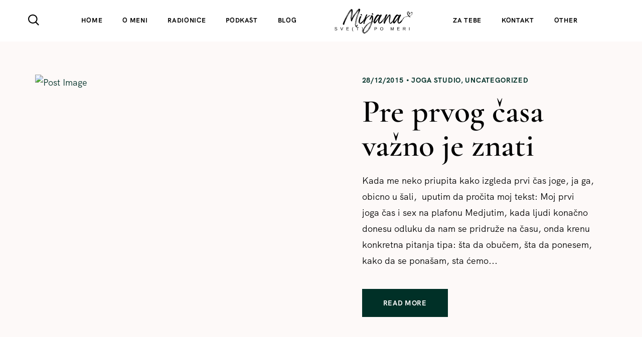

--- FILE ---
content_type: text/html; charset=UTF-8
request_url: http://svetpomeri.com/category/joga-studio/
body_size: 55579
content:
    <!DOCTYPE html>
<html lang="en-US">
    <head>
        <meta charset="UTF-8">
        <meta http-equiv="X-UA-Compatible" content="IE=edge">
        <meta name="viewport" content="width=device-width, initial-scale=1">
		<meta name="robots" content="index, follow, max-image-preview:large" />
        <meta name='robots' content='index, follow, max-image-preview:large, max-snippet:-1, max-video-preview:-1' />
	<style>img:is([sizes="auto" i], [sizes^="auto," i]) { contain-intrinsic-size: 3000px 1500px }</style>
	
	<!-- This site is optimized with the Yoast SEO plugin v23.8 - https://yoast.com/wordpress/plugins/seo/ -->
	<title>Joga studio Archives - Online fitnes studio - Mirjana Simic</title>
	<link rel="canonical" href="https://svetpomeri.com/category/joga-studio/" />
	<meta property="og:locale" content="en_US" />
	<meta property="og:type" content="article" />
	<meta property="og:title" content="Joga studio Archives - Online fitnes studio - Mirjana Simic" />
	<meta property="og:url" content="https://svetpomeri.com/category/joga-studio/" />
	<meta property="og:site_name" content="Online fitnes studio - Mirjana Simic" />
	<meta name="twitter:card" content="summary_large_image" />
	<script type="application/ld+json" class="yoast-schema-graph">{"@context":"https://schema.org","@graph":[{"@type":"CollectionPage","@id":"https://svetpomeri.com/category/joga-studio/","url":"https://svetpomeri.com/category/joga-studio/","name":"Joga studio Archives - Online fitnes studio - Mirjana Simic","isPartOf":{"@id":"https://svetpomeri.com/#website"},"primaryImageOfPage":{"@id":"https://svetpomeri.com/category/joga-studio/#primaryimage"},"image":{"@id":"https://svetpomeri.com/category/joga-studio/#primaryimage"},"thumbnailUrl":"https://svetpomeri.com/wp-content/uploads/2016/02/Untitled-1052-x-1404-px-31.jpg","breadcrumb":{"@id":"https://svetpomeri.com/category/joga-studio/#breadcrumb"},"inLanguage":"en-US"},{"@type":"ImageObject","inLanguage":"en-US","@id":"https://svetpomeri.com/category/joga-studio/#primaryimage","url":"https://svetpomeri.com/wp-content/uploads/2016/02/Untitled-1052-x-1404-px-31.jpg","contentUrl":"https://svetpomeri.com/wp-content/uploads/2016/02/Untitled-1052-x-1404-px-31.jpg","width":1052,"height":1404},{"@type":"BreadcrumbList","@id":"https://svetpomeri.com/category/joga-studio/#breadcrumb","itemListElement":[{"@type":"ListItem","position":1,"name":"Home","item":"https://svetpomeri.com/"},{"@type":"ListItem","position":2,"name":"Joga studio"}]},{"@type":"WebSite","@id":"https://svetpomeri.com/#website","url":"https://svetpomeri.com/","name":"Online fitnes studio - Mirjana Simic","description":"Svet po meri skrojen za žene koje grade snažan odnos sa samom sobom. Zdrav život, balansirana ishrana i vežbe za žene.","potentialAction":[{"@type":"SearchAction","target":{"@type":"EntryPoint","urlTemplate":"https://svetpomeri.com/?s={search_term_string}"},"query-input":{"@type":"PropertyValueSpecification","valueRequired":true,"valueName":"search_term_string"}}],"inLanguage":"en-US"}]}</script>
	<!-- / Yoast SEO plugin. -->


<link rel="alternate" type="application/rss+xml" title="Online fitnes studio - Mirjana Simic &raquo; Feed" href="https://svetpomeri.com/feed/" />
<link rel="alternate" type="application/rss+xml" title="Online fitnes studio - Mirjana Simic &raquo; Comments Feed" href="https://svetpomeri.com/comments/feed/" />
<link rel="alternate" type="application/rss+xml" title="Online fitnes studio - Mirjana Simic &raquo; Joga studio Category Feed" href="https://svetpomeri.com/category/joga-studio/feed/" />
<script type="text/javascript">
/* <![CDATA[ */
window._wpemojiSettings = {"baseUrl":"https:\/\/s.w.org\/images\/core\/emoji\/16.0.1\/72x72\/","ext":".png","svgUrl":"https:\/\/s.w.org\/images\/core\/emoji\/16.0.1\/svg\/","svgExt":".svg","source":{"concatemoji":"http:\/\/svetpomeri.com\/wp-includes\/js\/wp-emoji-release.min.js?ver=6.8.3"}};
/*! This file is auto-generated */
!function(s,n){var o,i,e;function c(e){try{var t={supportTests:e,timestamp:(new Date).valueOf()};sessionStorage.setItem(o,JSON.stringify(t))}catch(e){}}function p(e,t,n){e.clearRect(0,0,e.canvas.width,e.canvas.height),e.fillText(t,0,0);var t=new Uint32Array(e.getImageData(0,0,e.canvas.width,e.canvas.height).data),a=(e.clearRect(0,0,e.canvas.width,e.canvas.height),e.fillText(n,0,0),new Uint32Array(e.getImageData(0,0,e.canvas.width,e.canvas.height).data));return t.every(function(e,t){return e===a[t]})}function u(e,t){e.clearRect(0,0,e.canvas.width,e.canvas.height),e.fillText(t,0,0);for(var n=e.getImageData(16,16,1,1),a=0;a<n.data.length;a++)if(0!==n.data[a])return!1;return!0}function f(e,t,n,a){switch(t){case"flag":return n(e,"\ud83c\udff3\ufe0f\u200d\u26a7\ufe0f","\ud83c\udff3\ufe0f\u200b\u26a7\ufe0f")?!1:!n(e,"\ud83c\udde8\ud83c\uddf6","\ud83c\udde8\u200b\ud83c\uddf6")&&!n(e,"\ud83c\udff4\udb40\udc67\udb40\udc62\udb40\udc65\udb40\udc6e\udb40\udc67\udb40\udc7f","\ud83c\udff4\u200b\udb40\udc67\u200b\udb40\udc62\u200b\udb40\udc65\u200b\udb40\udc6e\u200b\udb40\udc67\u200b\udb40\udc7f");case"emoji":return!a(e,"\ud83e\udedf")}return!1}function g(e,t,n,a){var r="undefined"!=typeof WorkerGlobalScope&&self instanceof WorkerGlobalScope?new OffscreenCanvas(300,150):s.createElement("canvas"),o=r.getContext("2d",{willReadFrequently:!0}),i=(o.textBaseline="top",o.font="600 32px Arial",{});return e.forEach(function(e){i[e]=t(o,e,n,a)}),i}function t(e){var t=s.createElement("script");t.src=e,t.defer=!0,s.head.appendChild(t)}"undefined"!=typeof Promise&&(o="wpEmojiSettingsSupports",i=["flag","emoji"],n.supports={everything:!0,everythingExceptFlag:!0},e=new Promise(function(e){s.addEventListener("DOMContentLoaded",e,{once:!0})}),new Promise(function(t){var n=function(){try{var e=JSON.parse(sessionStorage.getItem(o));if("object"==typeof e&&"number"==typeof e.timestamp&&(new Date).valueOf()<e.timestamp+604800&&"object"==typeof e.supportTests)return e.supportTests}catch(e){}return null}();if(!n){if("undefined"!=typeof Worker&&"undefined"!=typeof OffscreenCanvas&&"undefined"!=typeof URL&&URL.createObjectURL&&"undefined"!=typeof Blob)try{var e="postMessage("+g.toString()+"("+[JSON.stringify(i),f.toString(),p.toString(),u.toString()].join(",")+"));",a=new Blob([e],{type:"text/javascript"}),r=new Worker(URL.createObjectURL(a),{name:"wpTestEmojiSupports"});return void(r.onmessage=function(e){c(n=e.data),r.terminate(),t(n)})}catch(e){}c(n=g(i,f,p,u))}t(n)}).then(function(e){for(var t in e)n.supports[t]=e[t],n.supports.everything=n.supports.everything&&n.supports[t],"flag"!==t&&(n.supports.everythingExceptFlag=n.supports.everythingExceptFlag&&n.supports[t]);n.supports.everythingExceptFlag=n.supports.everythingExceptFlag&&!n.supports.flag,n.DOMReady=!1,n.readyCallback=function(){n.DOMReady=!0}}).then(function(){return e}).then(function(){var e;n.supports.everything||(n.readyCallback(),(e=n.source||{}).concatemoji?t(e.concatemoji):e.wpemoji&&e.twemoji&&(t(e.twemoji),t(e.wpemoji)))}))}((window,document),window._wpemojiSettings);
/* ]]> */
</script>
<link rel='stylesheet' id='magnetique-default-vars-css' href='http://svetpomeri.com/wp-content/themes/magnetique/assets/css/default-vars.css?ver=1.0' type='text/css' media='all' />
<style id='wp-emoji-styles-inline-css' type='text/css'>

	img.wp-smiley, img.emoji {
		display: inline !important;
		border: none !important;
		box-shadow: none !important;
		height: 1em !important;
		width: 1em !important;
		margin: 0 0.07em !important;
		vertical-align: -0.1em !important;
		background: none !important;
		padding: 0 !important;
	}
</style>
<link rel='stylesheet' id='wp-block-library-css' href='http://svetpomeri.com/wp-includes/css/dist/block-library/style.min.css?ver=6.8.3' type='text/css' media='all' />
<style id='classic-theme-styles-inline-css' type='text/css'>
/*! This file is auto-generated */
.wp-block-button__link{color:#fff;background-color:#32373c;border-radius:9999px;box-shadow:none;text-decoration:none;padding:calc(.667em + 2px) calc(1.333em + 2px);font-size:1.125em}.wp-block-file__button{background:#32373c;color:#fff;text-decoration:none}
</style>
<style id='global-styles-inline-css' type='text/css'>
:root{--wp--preset--aspect-ratio--square: 1;--wp--preset--aspect-ratio--4-3: 4/3;--wp--preset--aspect-ratio--3-4: 3/4;--wp--preset--aspect-ratio--3-2: 3/2;--wp--preset--aspect-ratio--2-3: 2/3;--wp--preset--aspect-ratio--16-9: 16/9;--wp--preset--aspect-ratio--9-16: 9/16;--wp--preset--color--black: #000000;--wp--preset--color--cyan-bluish-gray: #abb8c3;--wp--preset--color--white: #ffffff;--wp--preset--color--pale-pink: #f78da7;--wp--preset--color--vivid-red: #cf2e2e;--wp--preset--color--luminous-vivid-orange: #ff6900;--wp--preset--color--luminous-vivid-amber: #fcb900;--wp--preset--color--light-green-cyan: #7bdcb5;--wp--preset--color--vivid-green-cyan: #00d084;--wp--preset--color--pale-cyan-blue: #8ed1fc;--wp--preset--color--vivid-cyan-blue: #0693e3;--wp--preset--color--vivid-purple: #9b51e0;--wp--preset--gradient--vivid-cyan-blue-to-vivid-purple: linear-gradient(135deg,rgba(6,147,227,1) 0%,rgb(155,81,224) 100%);--wp--preset--gradient--light-green-cyan-to-vivid-green-cyan: linear-gradient(135deg,rgb(122,220,180) 0%,rgb(0,208,130) 100%);--wp--preset--gradient--luminous-vivid-amber-to-luminous-vivid-orange: linear-gradient(135deg,rgba(252,185,0,1) 0%,rgba(255,105,0,1) 100%);--wp--preset--gradient--luminous-vivid-orange-to-vivid-red: linear-gradient(135deg,rgba(255,105,0,1) 0%,rgb(207,46,46) 100%);--wp--preset--gradient--very-light-gray-to-cyan-bluish-gray: linear-gradient(135deg,rgb(238,238,238) 0%,rgb(169,184,195) 100%);--wp--preset--gradient--cool-to-warm-spectrum: linear-gradient(135deg,rgb(74,234,220) 0%,rgb(151,120,209) 20%,rgb(207,42,186) 40%,rgb(238,44,130) 60%,rgb(251,105,98) 80%,rgb(254,248,76) 100%);--wp--preset--gradient--blush-light-purple: linear-gradient(135deg,rgb(255,206,236) 0%,rgb(152,150,240) 100%);--wp--preset--gradient--blush-bordeaux: linear-gradient(135deg,rgb(254,205,165) 0%,rgb(254,45,45) 50%,rgb(107,0,62) 100%);--wp--preset--gradient--luminous-dusk: linear-gradient(135deg,rgb(255,203,112) 0%,rgb(199,81,192) 50%,rgb(65,88,208) 100%);--wp--preset--gradient--pale-ocean: linear-gradient(135deg,rgb(255,245,203) 0%,rgb(182,227,212) 50%,rgb(51,167,181) 100%);--wp--preset--gradient--electric-grass: linear-gradient(135deg,rgb(202,248,128) 0%,rgb(113,206,126) 100%);--wp--preset--gradient--midnight: linear-gradient(135deg,rgb(2,3,129) 0%,rgb(40,116,252) 100%);--wp--preset--font-size--small: 13px;--wp--preset--font-size--medium: 20px;--wp--preset--font-size--large: 36px;--wp--preset--font-size--x-large: 42px;--wp--preset--spacing--20: 0.44rem;--wp--preset--spacing--30: 0.67rem;--wp--preset--spacing--40: 1rem;--wp--preset--spacing--50: 1.5rem;--wp--preset--spacing--60: 2.25rem;--wp--preset--spacing--70: 3.38rem;--wp--preset--spacing--80: 5.06rem;--wp--preset--shadow--natural: 6px 6px 9px rgba(0, 0, 0, 0.2);--wp--preset--shadow--deep: 12px 12px 50px rgba(0, 0, 0, 0.4);--wp--preset--shadow--sharp: 6px 6px 0px rgba(0, 0, 0, 0.2);--wp--preset--shadow--outlined: 6px 6px 0px -3px rgba(255, 255, 255, 1), 6px 6px rgba(0, 0, 0, 1);--wp--preset--shadow--crisp: 6px 6px 0px rgba(0, 0, 0, 1);}:where(.is-layout-flex){gap: 0.5em;}:where(.is-layout-grid){gap: 0.5em;}body .is-layout-flex{display: flex;}.is-layout-flex{flex-wrap: wrap;align-items: center;}.is-layout-flex > :is(*, div){margin: 0;}body .is-layout-grid{display: grid;}.is-layout-grid > :is(*, div){margin: 0;}:where(.wp-block-columns.is-layout-flex){gap: 2em;}:where(.wp-block-columns.is-layout-grid){gap: 2em;}:where(.wp-block-post-template.is-layout-flex){gap: 1.25em;}:where(.wp-block-post-template.is-layout-grid){gap: 1.25em;}.has-black-color{color: var(--wp--preset--color--black) !important;}.has-cyan-bluish-gray-color{color: var(--wp--preset--color--cyan-bluish-gray) !important;}.has-white-color{color: var(--wp--preset--color--white) !important;}.has-pale-pink-color{color: var(--wp--preset--color--pale-pink) !important;}.has-vivid-red-color{color: var(--wp--preset--color--vivid-red) !important;}.has-luminous-vivid-orange-color{color: var(--wp--preset--color--luminous-vivid-orange) !important;}.has-luminous-vivid-amber-color{color: var(--wp--preset--color--luminous-vivid-amber) !important;}.has-light-green-cyan-color{color: var(--wp--preset--color--light-green-cyan) !important;}.has-vivid-green-cyan-color{color: var(--wp--preset--color--vivid-green-cyan) !important;}.has-pale-cyan-blue-color{color: var(--wp--preset--color--pale-cyan-blue) !important;}.has-vivid-cyan-blue-color{color: var(--wp--preset--color--vivid-cyan-blue) !important;}.has-vivid-purple-color{color: var(--wp--preset--color--vivid-purple) !important;}.has-black-background-color{background-color: var(--wp--preset--color--black) !important;}.has-cyan-bluish-gray-background-color{background-color: var(--wp--preset--color--cyan-bluish-gray) !important;}.has-white-background-color{background-color: var(--wp--preset--color--white) !important;}.has-pale-pink-background-color{background-color: var(--wp--preset--color--pale-pink) !important;}.has-vivid-red-background-color{background-color: var(--wp--preset--color--vivid-red) !important;}.has-luminous-vivid-orange-background-color{background-color: var(--wp--preset--color--luminous-vivid-orange) !important;}.has-luminous-vivid-amber-background-color{background-color: var(--wp--preset--color--luminous-vivid-amber) !important;}.has-light-green-cyan-background-color{background-color: var(--wp--preset--color--light-green-cyan) !important;}.has-vivid-green-cyan-background-color{background-color: var(--wp--preset--color--vivid-green-cyan) !important;}.has-pale-cyan-blue-background-color{background-color: var(--wp--preset--color--pale-cyan-blue) !important;}.has-vivid-cyan-blue-background-color{background-color: var(--wp--preset--color--vivid-cyan-blue) !important;}.has-vivid-purple-background-color{background-color: var(--wp--preset--color--vivid-purple) !important;}.has-black-border-color{border-color: var(--wp--preset--color--black) !important;}.has-cyan-bluish-gray-border-color{border-color: var(--wp--preset--color--cyan-bluish-gray) !important;}.has-white-border-color{border-color: var(--wp--preset--color--white) !important;}.has-pale-pink-border-color{border-color: var(--wp--preset--color--pale-pink) !important;}.has-vivid-red-border-color{border-color: var(--wp--preset--color--vivid-red) !important;}.has-luminous-vivid-orange-border-color{border-color: var(--wp--preset--color--luminous-vivid-orange) !important;}.has-luminous-vivid-amber-border-color{border-color: var(--wp--preset--color--luminous-vivid-amber) !important;}.has-light-green-cyan-border-color{border-color: var(--wp--preset--color--light-green-cyan) !important;}.has-vivid-green-cyan-border-color{border-color: var(--wp--preset--color--vivid-green-cyan) !important;}.has-pale-cyan-blue-border-color{border-color: var(--wp--preset--color--pale-cyan-blue) !important;}.has-vivid-cyan-blue-border-color{border-color: var(--wp--preset--color--vivid-cyan-blue) !important;}.has-vivid-purple-border-color{border-color: var(--wp--preset--color--vivid-purple) !important;}.has-vivid-cyan-blue-to-vivid-purple-gradient-background{background: var(--wp--preset--gradient--vivid-cyan-blue-to-vivid-purple) !important;}.has-light-green-cyan-to-vivid-green-cyan-gradient-background{background: var(--wp--preset--gradient--light-green-cyan-to-vivid-green-cyan) !important;}.has-luminous-vivid-amber-to-luminous-vivid-orange-gradient-background{background: var(--wp--preset--gradient--luminous-vivid-amber-to-luminous-vivid-orange) !important;}.has-luminous-vivid-orange-to-vivid-red-gradient-background{background: var(--wp--preset--gradient--luminous-vivid-orange-to-vivid-red) !important;}.has-very-light-gray-to-cyan-bluish-gray-gradient-background{background: var(--wp--preset--gradient--very-light-gray-to-cyan-bluish-gray) !important;}.has-cool-to-warm-spectrum-gradient-background{background: var(--wp--preset--gradient--cool-to-warm-spectrum) !important;}.has-blush-light-purple-gradient-background{background: var(--wp--preset--gradient--blush-light-purple) !important;}.has-blush-bordeaux-gradient-background{background: var(--wp--preset--gradient--blush-bordeaux) !important;}.has-luminous-dusk-gradient-background{background: var(--wp--preset--gradient--luminous-dusk) !important;}.has-pale-ocean-gradient-background{background: var(--wp--preset--gradient--pale-ocean) !important;}.has-electric-grass-gradient-background{background: var(--wp--preset--gradient--electric-grass) !important;}.has-midnight-gradient-background{background: var(--wp--preset--gradient--midnight) !important;}.has-small-font-size{font-size: var(--wp--preset--font-size--small) !important;}.has-medium-font-size{font-size: var(--wp--preset--font-size--medium) !important;}.has-large-font-size{font-size: var(--wp--preset--font-size--large) !important;}.has-x-large-font-size{font-size: var(--wp--preset--font-size--x-large) !important;}
:where(.wp-block-post-template.is-layout-flex){gap: 1.25em;}:where(.wp-block-post-template.is-layout-grid){gap: 1.25em;}
:where(.wp-block-columns.is-layout-flex){gap: 2em;}:where(.wp-block-columns.is-layout-grid){gap: 2em;}
:root :where(.wp-block-pullquote){font-size: 1.5em;line-height: 1.6;}
</style>
<link rel='stylesheet' id='wpos-slick-style-css' href='http://svetpomeri.com/wp-content/plugins/blog-designer-for-post-and-widget/assets/css/slick.css?ver=2.7.2' type='text/css' media='all' />
<link rel='stylesheet' id='bdpw-public-css-css' href='http://svetpomeri.com/wp-content/plugins/blog-designer-for-post-and-widget/assets/css/bdpw-public.css?ver=2.7.2' type='text/css' media='all' />
<link rel='stylesheet' id='magnific-style-css' href='http://svetpomeri.com/wp-content/plugins/magnetique-core//assets/js/magnific-popup/magnific-popup.css?ver=1.1.0' type='text/css' media='all' />
<link rel='stylesheet' id='mailerlite_forms.css-css' href='http://svetpomeri.com/wp-content/plugins/official-mailerlite-sign-up-forms/assets/css/mailerlite_forms.css?ver=1.7.13' type='text/css' media='all' />
<link rel='stylesheet' id='magnetique-fab-font-css' href='http://svetpomeri.com/wp-content/themes/magnetique/assets/css/fonts/denaro-fab-font/denaro-fab-font.css?ver=1.0' type='text/css' media='all' />
<link rel='stylesheet' id='magnetique-font-css' href='http://svetpomeri.com/wp-content/themes/magnetique/assets/css/fonts/denaro-font/denaro-font.css?ver=1.0' type='text/css' media='all' />
<link rel='stylesheet' id='magnetique-default-font-css' href='http://svetpomeri.com/wp-content/themes/magnetique/assets/css/default-fonts.css?ver=1.0' type='text/css' media='all' />
<link rel='stylesheet' id='magnetique-set-icon-css' href='http://svetpomeri.com/wp-content/themes/magnetique/assets/css/fontello/css/magnetique-embedded.css?ver=1.0' type='text/css' media='all' />
<link rel='stylesheet' id='fresco-style-css' href='http://svetpomeri.com/wp-content/themes/magnetique/assets/css/libs/fresco/fresco.css?ver=2.3.0' type='text/css' media='all' />
<link rel='stylesheet' id='bootstrap-css' href='http://svetpomeri.com/wp-content/themes/magnetique/assets/css/libs/bootstrap.css?ver=4.0' type='text/css' media='all' />
<link rel='stylesheet' id='slick-css' href='http://svetpomeri.com/wp-content/themes/magnetique/assets/css/libs/slick-slider.css?ver=4.0' type='text/css' media='all' />
<link rel='stylesheet' id='animate-css' href='http://svetpomeri.com/wp-content/themes/magnetique/assets/js/vendors-libs/animate/animate.css?ver=1.0' type='text/css' media='all' />
<link rel='stylesheet' id='magnetique-general-css' href='http://svetpomeri.com/wp-content/themes/magnetique/assets/css/general.css?ver=1.0' type='text/css' media='all' />
<style id='magnetique-general-inline-css' type='text/css'>

    :root {
                --art-h4-font-weight: 600;
                --art-h4-mobile-font-weight: 500;
    }
             
</style>
<link rel='stylesheet' id='magnetique-amelia-css' href='http://svetpomeri.com/wp-content/themes/magnetique/assets/css/amelia.css?ver=1.0' type='text/css' media='all' />
<script type="text/javascript" src="http://svetpomeri.com/wp-includes/js/jquery/jquery.min.js?ver=3.7.1" id="jquery-core-js"></script>
<script type="text/javascript" src="http://svetpomeri.com/wp-includes/js/jquery/jquery-migrate.min.js?ver=3.4.1" id="jquery-migrate-js"></script>
<link rel="https://api.w.org/" href="https://svetpomeri.com/wp-json/" /><link rel="alternate" title="JSON" type="application/json" href="https://svetpomeri.com/wp-json/wp/v2/categories/34" /><link rel="EditURI" type="application/rsd+xml" title="RSD" href="https://svetpomeri.com/xmlrpc.php?rsd" />
<meta name="generator" content="WordPress 6.8.3" />
<meta name="generator" content="Seriously Simple Podcasting 3.6.1" />
        <!-- MailerLite Universal -->
        <script>
            (function(w,d,e,u,f,l,n){w[f]=w[f]||function(){(w[f].q=w[f].q||[])
                .push(arguments);},l=d.createElement(e),l.async=1,l.src=u,
                n=d.getElementsByTagName(e)[0],n.parentNode.insertBefore(l,n);})
            (window,document,'script','https://assets.mailerlite.com/js/universal.js','ml');
            ml('account', '132878');
            ml('enablePopups', true);
        </script>
        <!-- End MailerLite Universal -->
        
<link rel="alternate" type="application/rss+xml" title="Podcast RSS feed" href="https://svetpomeri.com/feed/podcast" />

<meta name="generator" content="Elementor 3.25.6; features: e_font_icon_svg, additional_custom_breakpoints, e_optimized_control_loading; settings: css_print_method-internal, google_font-enabled, font_display-swap">
			<style>
				.e-con.e-parent:nth-of-type(n+4):not(.e-lazyloaded):not(.e-no-lazyload),
				.e-con.e-parent:nth-of-type(n+4):not(.e-lazyloaded):not(.e-no-lazyload) * {
					background-image: none !important;
				}
				@media screen and (max-height: 1024px) {
					.e-con.e-parent:nth-of-type(n+3):not(.e-lazyloaded):not(.e-no-lazyload),
					.e-con.e-parent:nth-of-type(n+3):not(.e-lazyloaded):not(.e-no-lazyload) * {
						background-image: none !important;
					}
				}
				@media screen and (max-height: 640px) {
					.e-con.e-parent:nth-of-type(n+2):not(.e-lazyloaded):not(.e-no-lazyload),
					.e-con.e-parent:nth-of-type(n+2):not(.e-lazyloaded):not(.e-no-lazyload) * {
						background-image: none !important;
					}
				}
			</style>
			<link rel="icon" href="https://svetpomeri.com/wp-content/uploads/2024/01/Svet-po-meri-logo-32x32.png" sizes="32x32" />
<link rel="icon" href="https://svetpomeri.com/wp-content/uploads/2024/01/Svet-po-meri-logo-192x192.png" sizes="192x192" />
<link rel="apple-touch-icon" href="https://svetpomeri.com/wp-content/uploads/2024/01/Svet-po-meri-logo-180x180.png" />
<meta name="msapplication-TileImage" content="https://svetpomeri.com/wp-content/uploads/2024/01/Svet-po-meri-logo-270x270.png" />
<style id="kirki-inline-styles">:root{--art-body-font-size:18px;--art-body-line-height:32px;--art-body-text-transform:none;--art-body-mobile-font-family:HKGrotesk;--art-body-mobile-font-size:16px;--art-body-mobile-line-height:28px;--art-body-mobile-text-transform:none;--art-body-mobile-letter-spacing:0px;--art-body-two-font-family:HKGrotesk;--art-body-two-text-transform:none;--art-body-two-mobile-font-family:HKGrotesk;--art-body-two-mobile-font-size:15px;--art-body-two-mobile-line-height:28px;--art-body-two-mobile-text-transform:none;--art-body-two-mobile-letter-spacing:0px;--art-body-three-font-family:HKGrotesk;--art-body-three-font-size:14px;--art-body-three-text-transform:uppercase;--art-body-three-mobile-font-family:HKGrotesk;--art-body-three-mobile-font-size:13px;--art-body-three-mobile-line-height:26px;--art-body-three-mobile-text-transform:uppercase;--art-body-three-mobile-letter-spacing:0.05em;--art-body-four-font-family:HKGrotesk;--art-body-four-font-size:13px;--art-body-four-line-height:26px;--art-body-four-text-transform:uppercase;--art-body-four-mobile-font-family:HKGrotesk;--art-body-four-mobile-font-size:12px;--art-body-four-mobile-line-height:26px;--art-body-four-mobile-text-transform:uppercase;--art-body-four-mobile-letter-spacing:0.05em;--art-body-five-font-family:HKGrotesk;--art-body-five-text-transform:none;--art-accent-text-transform:none;--art-button-font-family:HKGrotesk;--art-button-text-transform:uppercase;--art-blockquote-text-transform:none;--art-h1-font-family:Cormorant Garamond;--art-h1-font-size:64px;--art-h1-line-height:68px;--art-h1-text-transform:none;--art-h1-mobile-font-family:Cormorant Garamond;--art-h1-mobile-font-size:26px;--art-h1-mobile-line-height:34px;--art-h1-mobile-text-transform:none;--art-h2-font-family:Cormorant Garamond;--art-h2-font-size:44px;--art-h2-line-height:56px;--art-h2-text-transform:none;--art-h2-letter-spacing:0px;--art-h2-mobile-font-family:Cormorant Garamond;--art-h2-mobile-font-size:25px;--art-h2-mobile-line-height:34px;--art-h2-mobile-text-transform:none;--art-h3-font-family:Cormorant Garamond;--art-h3-font-size:36px;--art-h3-line-height:56px;--art-h3-text-transform:none;--art-h3-mobile-font-family:Cormorant Garamond;--art-h3-mobile-font-size:24px;--art-h3-mobile-line-height:40px;--art-h3-mobile-text-transform:none;--art-h4-font-family:HKGrotesk;--art-h4-font-size:28px;--art-h4-line-height:40px;--art-h4-text-transform:none;--art-h4-mobile-font-size:20px;--art-h5-font-family:Cormorant Garamond;--art-h5-font-size:26px;--art-h5-line-height:34px;--art-h5-text-transform:none;--art-h5-mobile-font-family:Cormorant Garamond;--art-h5-mobile-font-size:20px;--art-h5-mobile-line-height:34px;--art-h5-mobile-text-transform:none;--art-h6-font-family:HKGrotesk;--art-h6-font-size:20px;--art-h6-line-height:30px;--art-h6-text-transform:none;--art-h6-mobile-font-family:HKGrotesk;--art-h6-mobile-font-size:18px;--art-h6-mobile-line-height:30px;--art-h6-mobile-text-transform:none;--art-h6-mobile-letter-spacing:0.02em;--art-colors-text:#000000;--art-colors-second-text:#003027;--art-colors-light-text:#ffffff;--art-colors-link:#003027;--art-colors-hover:#8f8f8f;--art-colors-accent:#fdf9f8;--art-colors-heading:#000000;--art-colors-bg:#003027;--art-colors-bg-hover:#001e19;--art-colors-second-bg:#fdf9f8;--art-colors-third-bg:#ffffff;--art-colors-fourth-bg:#e9dad2;--art-colors-bd:#202020;--art-colors-bg-header:#ffffff;--art-second-colors-text:rgba(255,255,255,.8);--art-second-colors-second-text:rgba(255,255,255,.8);--art-second-colors-link:#ffffff;--art-second-colors-hover:rgba(255,255,255,.8);--art-second-colors-accent:#D8E3FF;--art-second-colors-heading:#ffffff;--art-second-colors-bg:#003027;--art-second-colors-second-bg:#202020;--art-second-colors-third-bg:#202020;--art-second-colors-bd:#ffffff;background:#fdf9f8;background-color:#fdf9f8;background-repeat:no-repeat;background-position:left bottom;background-attachment:scroll;background-image:url();--art-colors-main-footer-bg:#f8d2bb;-webkit-background-size:auto;-moz-background-size:auto;-ms-background-size:auto;-o-background-size:auto;background-size:auto;}/* cyrillic-ext */
@font-face {
  font-family: 'Cormorant Garamond';
  font-style: normal;
  font-weight: 600;
  font-display: swap;
  src: url(http://svetpomeri.com/wp-content/fonts/cormorant-garamond/co3umX5slCNuHLi8bLeY9MK7whWMhyjypVO7abI26QOD_iE9KnnOiss4.woff2) format('woff2');
  unicode-range: U+0460-052F, U+1C80-1C8A, U+20B4, U+2DE0-2DFF, U+A640-A69F, U+FE2E-FE2F;
}
/* cyrillic */
@font-face {
  font-family: 'Cormorant Garamond';
  font-style: normal;
  font-weight: 600;
  font-display: swap;
  src: url(http://svetpomeri.com/wp-content/fonts/cormorant-garamond/co3umX5slCNuHLi8bLeY9MK7whWMhyjypVO7abI26QOD_iE9KnDOiss4.woff2) format('woff2');
  unicode-range: U+0301, U+0400-045F, U+0490-0491, U+04B0-04B1, U+2116;
}
/* vietnamese */
@font-face {
  font-family: 'Cormorant Garamond';
  font-style: normal;
  font-weight: 600;
  font-display: swap;
  src: url(http://svetpomeri.com/wp-content/fonts/cormorant-garamond/co3umX5slCNuHLi8bLeY9MK7whWMhyjypVO7abI26QOD_iE9KnvOiss4.woff2) format('woff2');
  unicode-range: U+0102-0103, U+0110-0111, U+0128-0129, U+0168-0169, U+01A0-01A1, U+01AF-01B0, U+0300-0301, U+0303-0304, U+0308-0309, U+0323, U+0329, U+1EA0-1EF9, U+20AB;
}
/* latin-ext */
@font-face {
  font-family: 'Cormorant Garamond';
  font-style: normal;
  font-weight: 600;
  font-display: swap;
  src: url(http://svetpomeri.com/wp-content/fonts/cormorant-garamond/co3umX5slCNuHLi8bLeY9MK7whWMhyjypVO7abI26QOD_iE9KnrOiss4.woff2) format('woff2');
  unicode-range: U+0100-02BA, U+02BD-02C5, U+02C7-02CC, U+02CE-02D7, U+02DD-02FF, U+0304, U+0308, U+0329, U+1D00-1DBF, U+1E00-1E9F, U+1EF2-1EFF, U+2020, U+20A0-20AB, U+20AD-20C0, U+2113, U+2C60-2C7F, U+A720-A7FF;
}
/* latin */
@font-face {
  font-family: 'Cormorant Garamond';
  font-style: normal;
  font-weight: 600;
  font-display: swap;
  src: url(http://svetpomeri.com/wp-content/fonts/cormorant-garamond/co3umX5slCNuHLi8bLeY9MK7whWMhyjypVO7abI26QOD_iE9KnTOig.woff2) format('woff2');
  unicode-range: U+0000-00FF, U+0131, U+0152-0153, U+02BB-02BC, U+02C6, U+02DA, U+02DC, U+0304, U+0308, U+0329, U+2000-206F, U+20AC, U+2122, U+2191, U+2193, U+2212, U+2215, U+FEFF, U+FFFD;
}/* cyrillic-ext */
@font-face {
  font-family: 'Cormorant Garamond';
  font-style: normal;
  font-weight: 600;
  font-display: swap;
  src: url(http://svetpomeri.com/wp-content/fonts/cormorant-garamond/co3umX5slCNuHLi8bLeY9MK7whWMhyjypVO7abI26QOD_iE9KnnOiss4.woff2) format('woff2');
  unicode-range: U+0460-052F, U+1C80-1C8A, U+20B4, U+2DE0-2DFF, U+A640-A69F, U+FE2E-FE2F;
}
/* cyrillic */
@font-face {
  font-family: 'Cormorant Garamond';
  font-style: normal;
  font-weight: 600;
  font-display: swap;
  src: url(http://svetpomeri.com/wp-content/fonts/cormorant-garamond/co3umX5slCNuHLi8bLeY9MK7whWMhyjypVO7abI26QOD_iE9KnDOiss4.woff2) format('woff2');
  unicode-range: U+0301, U+0400-045F, U+0490-0491, U+04B0-04B1, U+2116;
}
/* vietnamese */
@font-face {
  font-family: 'Cormorant Garamond';
  font-style: normal;
  font-weight: 600;
  font-display: swap;
  src: url(http://svetpomeri.com/wp-content/fonts/cormorant-garamond/co3umX5slCNuHLi8bLeY9MK7whWMhyjypVO7abI26QOD_iE9KnvOiss4.woff2) format('woff2');
  unicode-range: U+0102-0103, U+0110-0111, U+0128-0129, U+0168-0169, U+01A0-01A1, U+01AF-01B0, U+0300-0301, U+0303-0304, U+0308-0309, U+0323, U+0329, U+1EA0-1EF9, U+20AB;
}
/* latin-ext */
@font-face {
  font-family: 'Cormorant Garamond';
  font-style: normal;
  font-weight: 600;
  font-display: swap;
  src: url(http://svetpomeri.com/wp-content/fonts/cormorant-garamond/co3umX5slCNuHLi8bLeY9MK7whWMhyjypVO7abI26QOD_iE9KnrOiss4.woff2) format('woff2');
  unicode-range: U+0100-02BA, U+02BD-02C5, U+02C7-02CC, U+02CE-02D7, U+02DD-02FF, U+0304, U+0308, U+0329, U+1D00-1DBF, U+1E00-1E9F, U+1EF2-1EFF, U+2020, U+20A0-20AB, U+20AD-20C0, U+2113, U+2C60-2C7F, U+A720-A7FF;
}
/* latin */
@font-face {
  font-family: 'Cormorant Garamond';
  font-style: normal;
  font-weight: 600;
  font-display: swap;
  src: url(http://svetpomeri.com/wp-content/fonts/cormorant-garamond/co3umX5slCNuHLi8bLeY9MK7whWMhyjypVO7abI26QOD_iE9KnTOig.woff2) format('woff2');
  unicode-range: U+0000-00FF, U+0131, U+0152-0153, U+02BB-02BC, U+02C6, U+02DA, U+02DC, U+0304, U+0308, U+0329, U+2000-206F, U+20AC, U+2122, U+2191, U+2193, U+2212, U+2215, U+FEFF, U+FFFD;
}/* cyrillic-ext */
@font-face {
  font-family: 'Cormorant Garamond';
  font-style: normal;
  font-weight: 600;
  font-display: swap;
  src: url(http://svetpomeri.com/wp-content/fonts/cormorant-garamond/co3umX5slCNuHLi8bLeY9MK7whWMhyjypVO7abI26QOD_iE9KnnOiss4.woff2) format('woff2');
  unicode-range: U+0460-052F, U+1C80-1C8A, U+20B4, U+2DE0-2DFF, U+A640-A69F, U+FE2E-FE2F;
}
/* cyrillic */
@font-face {
  font-family: 'Cormorant Garamond';
  font-style: normal;
  font-weight: 600;
  font-display: swap;
  src: url(http://svetpomeri.com/wp-content/fonts/cormorant-garamond/co3umX5slCNuHLi8bLeY9MK7whWMhyjypVO7abI26QOD_iE9KnDOiss4.woff2) format('woff2');
  unicode-range: U+0301, U+0400-045F, U+0490-0491, U+04B0-04B1, U+2116;
}
/* vietnamese */
@font-face {
  font-family: 'Cormorant Garamond';
  font-style: normal;
  font-weight: 600;
  font-display: swap;
  src: url(http://svetpomeri.com/wp-content/fonts/cormorant-garamond/co3umX5slCNuHLi8bLeY9MK7whWMhyjypVO7abI26QOD_iE9KnvOiss4.woff2) format('woff2');
  unicode-range: U+0102-0103, U+0110-0111, U+0128-0129, U+0168-0169, U+01A0-01A1, U+01AF-01B0, U+0300-0301, U+0303-0304, U+0308-0309, U+0323, U+0329, U+1EA0-1EF9, U+20AB;
}
/* latin-ext */
@font-face {
  font-family: 'Cormorant Garamond';
  font-style: normal;
  font-weight: 600;
  font-display: swap;
  src: url(http://svetpomeri.com/wp-content/fonts/cormorant-garamond/co3umX5slCNuHLi8bLeY9MK7whWMhyjypVO7abI26QOD_iE9KnrOiss4.woff2) format('woff2');
  unicode-range: U+0100-02BA, U+02BD-02C5, U+02C7-02CC, U+02CE-02D7, U+02DD-02FF, U+0304, U+0308, U+0329, U+1D00-1DBF, U+1E00-1E9F, U+1EF2-1EFF, U+2020, U+20A0-20AB, U+20AD-20C0, U+2113, U+2C60-2C7F, U+A720-A7FF;
}
/* latin */
@font-face {
  font-family: 'Cormorant Garamond';
  font-style: normal;
  font-weight: 600;
  font-display: swap;
  src: url(http://svetpomeri.com/wp-content/fonts/cormorant-garamond/co3umX5slCNuHLi8bLeY9MK7whWMhyjypVO7abI26QOD_iE9KnTOig.woff2) format('woff2');
  unicode-range: U+0000-00FF, U+0131, U+0152-0153, U+02BB-02BC, U+02C6, U+02DA, U+02DC, U+0304, U+0308, U+0329, U+2000-206F, U+20AC, U+2122, U+2191, U+2193, U+2212, U+2215, U+FEFF, U+FFFD;
}</style>    </head>

<body class="archive category category-joga-studio category-34 wp-theme-magnetique  hfeed elementor-default elementor-kit-11065" data-page-preloader="enable">
<div id="art-main-holder"><div class="art-main-holder-mask"></div>
<header class="art--header art-header-one art-dark-header-text">

    <div class="art-header-one-content">

        
        
        <div class="art-header-container">
            <div class="art-navigation-container">
                <div class="left-content">
                    <a href="/" class="art-search-blog-button">
                        <i class="icon-search"></i>
                    </a>
                </div>

                <div class="center-content">

                    <!-- Nav Menu Start-->
                    <nav class="art-mega-menu qrt-nav-menu">
                        <ul id="menu-glavni-meni-levo" class="menu"><li id="menu-item-19405" class="nav-item menu-item-depth-0 "><a href="https://svetpomeri.com/" class="menu-link main-menu-link item-title">Home</a></li>
<li id="menu-item-3028" class="nav-item menu-item-depth-0 "><a href="https://svetpomeri.com/o-meni/" class="menu-link main-menu-link item-title">O meni</a></li>
<li id="menu-item-3032" class="nav-item menu-item-depth-0 "><a href="https://svetpomeri.com/course-grid/" class="menu-link main-menu-link item-title">Radionice</a></li>
<li id="menu-item-20229" class="nav-item menu-item-depth-0 "><a href="https://svetpomeri.com/podcasts/" class="menu-link main-menu-link item-title">Podkast</a></li>
<li id="menu-item-20072" class="nav-item menu-item-depth-0 "><a href="https://svetpomeri.com/blog/" class="menu-link main-menu-link item-title">Blog</a></li>
</ul>                    </nav>
                    <!-- Nav Menu End-->

                    <!-- Start Logo-->
                    <div class="art--logo-container">
                        <a class="light-logotype" href="https://svetpomeri.com/">
                                                            <img src="https://svetpomeri.com/wp-content/uploads/2023/12/Neutral-Simple-Calligraphy-Hand-Written-Logo-172-x-55-px-1.svg"
                                     alt="Site Logotype" class="img-logotype">
                                                    </a>
                    </div>
                    <!--Logo End-->

                    <!-- Nav Menu Start-->
                    <nav class="art-mega-menu qrt-nav-menu">
                        <ul id="menu-glavni-meni-desno-logo-center-right-side-of-menu" class="menu"><li id="menu-item-20539" class="nav-item menu-item-depth-0 "><a href="https://svetpomeri.com/za-tebe/" class="menu-link main-menu-link item-title">Za tebe</a></li>
<li id="menu-item-20835" class="nav-item menu-item-depth-0 "><a href="https://svetpomeri.com/kontakt/" class="menu-link main-menu-link item-title">Kontakt</a></li>
<li id="menu-item-3039" class="nav-item menu-item-depth-0 has-submenu mega-menu-item"><a href="#" class="menu-link main-menu-link item-title">Other</a>
<div class="sub-nav"><ul class="menu-depth-1 sub-menu sub-menu-wide sub-nav-group"  >
	<li id="menu-item-3081" class="sub-nav-item menu-item-depth-1 has-submenu "><a href="#" class="menu-link sub-menu-link">Zoom Meetings</a>
	<ul class="menu-depth-2 sub-menu double-sub-menu"  >
		<li id="menu-item-3068" class="sub-nav-item menu-item-depth-2 "><a href="https://svetpomeri.com/?p=2948" class="menu-link sub-menu-link">Meetings Catalog</a></li>
		<li id="menu-item-3082" class="sub-nav-item menu-item-depth-2 "><a href="https://svetpomeri.com/art-meeting/building-awesome-work-relationships/" class="menu-link sub-menu-link">Meetings Details</a></li>
	</ul>
</li>
	<li id="menu-item-3084" class="sub-nav-item menu-item-depth-1 has-submenu "><a href="#" class="menu-link sub-menu-link">Other Pages</a>
	<ul class="menu-depth-2 sub-menu double-sub-menu"  >
		<li id="menu-item-3067" class="sub-nav-item menu-item-depth-2 "><a href="https://svetpomeri.com/testimonials/" class="menu-link sub-menu-link">Testimonials</a></li>
		<li id="menu-item-3073" class="sub-nav-item menu-item-depth-2 "><a href="https://svetpomeri.com/frequestly-asked-questions/" class="menu-link sub-menu-link">Frequestly Asked Questions</a></li>
		<li id="menu-item-3072" class="sub-nav-item menu-item-depth-2 "><a href="https://svetpomeri.com/terms-conditions/" class="menu-link sub-menu-link">Terms &#038; Conditions</a></li>
	</ul>
</li>
</ul></div>
</li>
</ul>                    </nav>
                    <!-- Nav Menu End-->

                </div>

                <div class="right-content">

                    
                    
    
    
                    
                                            <div class="info_block_hamburger">
                            <button class="hamburger hamburger--collapse-r" type="button">
                                <span class="hamburger-box">
                                  <span class="hamburger-inner"></span>
                                </span>
                            </button>
                        </div>
                    
                </div>

            </div>
        </div>

    </div>
</header>
<div class="art-main-container "><div class="art-theme-blog art-blog-default-wrapper art-load-more-pagination">
	<div class="art-headline art-blog-default-top art-headline-type-first art-headline-image-alignment-left">
					<div class="art-headline-big"><div class="container"><div class="art-headline__outer row"><div class="art-headline__image col-md-6">
								<a href="https://svetpomeri.com/pre-prvog-casa-vazno-je-znati/">
									<img src="https://svetpomeri.com/wp-content/uploads/2015/12/cas-jopge.jpg" alt="Post Image">
								</a>
							</div><div class="art-headline__content col-md-6"><div class="art-headline__content-inner"><div class="art-post-cat-date"><div class="art-post-date"><span class="published" title="28/12/2015">28/12/2015</span><span class="art-display-none date updated" title="16/12/2023">16/12/2023</span></div><div class="art-post-cats"><a href="https://svetpomeri.com/category/joga-studio/" rel="tag">Joga studio</a>, <a href="https://svetpomeri.com/category/uncategorized/" rel="tag">Uncategorized</a></div></div><h2 class="art-post-title"><a href="https://svetpomeri.com/pre-prvog-casa-vazno-je-znati/">Pre prvog časa važno je znati</a></h2><div class="art-post-excerpt"><p>Kada me neko priupita kako izgleda prvi čas joge, ja ga, obicno u šali,  uputim da pročita moj tekst: Moj prvi joga čas i sex na plafonu Medjutim, kada ljudi konačno donesu odluku da nam se pridruže na času, onda krenu konkretna pitanja tipa: šta da obučem, šta da ponesem, kako da se ponašam, sta ćemo...</p></div><div class="art-post-read-more"><a href="https://svetpomeri.com/pre-prvog-casa-vazno-je-znati/" class="art-button-primary">Read More</a></div></div></div></div>
						</div>
					</div>
				</div><div class="art-blog-cats"><div class="container art-categories-wrapper"><ul class="art-categories-dropdown"><li><span>Joga studio</span><ul><li><a href="https://svetpomeri.com/proba-blog/">All articles</a></li><li><a href="https://svetpomeri.com/category/inspiracija/">Inspiracija</a></li><li><a href="https://svetpomeri.com/category/joga-studio/">Joga studio</a></li><li><a href="https://svetpomeri.com/category/na-joga-prostirci/">Na joga prostirci</a></li><li><a href="https://svetpomeri.com/category/joga-studio/o-meni/">O meni</a></li><li><a href="https://svetpomeri.com/category/office-yoga/">Office Yoga</a></li><li><a href="https://svetpomeri.com/category/planer/">Planer</a></li><li><a href="https://svetpomeri.com/category/uncategorized/">Uncategorized</a></li><li><a href="https://svetpomeri.com/category/zivot/">Život</a></li></ul></li></ul>
	</div>
</div>	<div class="art-blog-posts-default">
					<div class="container">
				<div class="art-all-posts-itself art-blog-posts-grid">
					<div class="art-blog-post post-312 post type-post status-publish format-standard has-post-thumbnail hentry category-joga-studio category-na-joga-prostirci tag-individualni-cas tag-joga tag-personalni-trening tag-privatni-cas"><div class="art-post-image"><a href="https://svetpomeri.com/individualni-casovi/" target="_self"><img width="767" height="1024" src="https://svetpomeri.com/wp-content/uploads/2016/02/Untitled-1052-x-1404-px-31-767x1024.jpg" class="attachment-large size-large wp-post-image" alt="" decoding="async" srcset="https://svetpomeri.com/wp-content/uploads/2016/02/Untitled-1052-x-1404-px-31-767x1024.jpg 767w, https://svetpomeri.com/wp-content/uploads/2016/02/Untitled-1052-x-1404-px-31-225x300.jpg 225w, https://svetpomeri.com/wp-content/uploads/2016/02/Untitled-1052-x-1404-px-31-768x1025.jpg 768w, https://svetpomeri.com/wp-content/uploads/2016/02/Untitled-1052-x-1404-px-31-555x741.jpg 555w, https://svetpomeri.com/wp-content/uploads/2016/02/Untitled-1052-x-1404-px-31.jpg 1052w" sizes="(max-width: 767px) 100vw, 767px" /></a></div><div class="art-post-cat-date"><div class="art-post-date"><span class="published" title="04/02/2016">04/02/2016</span><span class="art-display-none date updated" title="25/12/2023">25/12/2023</span></div><div class="art-post-cats"><a href="https://svetpomeri.com/category/joga-studio/" rel="tag">Joga studio</a>, <a href="https://svetpomeri.com/category/na-joga-prostirci/" rel="tag">Na joga prostirci</a></div></div><h6 class="art-post-title"><a href="https://svetpomeri.com/individualni-casovi/">Individualni časovi</a></h6></div>				</div>
			</div>
			<div class="art-no-other-posts">No other posts in this category.</div>	</div>
</div></div><div class="art-footer-widgets art-second-color-scheme art-columns-4">
		<div class="art-footer-widgets__outer">
			<div class="art-footer-widgets__inner"><div class="art-footer-widgets__area"><div id="block-18" class="widget widget_block widget_media_image">
<figure class="wp-block-image size-large"><img decoding="async" src="https://svetpomeri.com/wp-content/uploads/2023/12/Neutral-Simple-Calligraphy-Hand-Written-Logo-172-x-55-px-1.svg" alt="" class="wp-image-1861"/></figure>
</div><div id="nav_menu-7" class="widget widget_nav_menu"></div><div id="nav_menu-6" class="widget widget_nav_menu"></div></div><div class="art-footer-widgets__area"><div id="nav_menu-9" class="widget widget_nav_menu"><ul id="menu-footer-menu-1" class="menu"><li id="menu-item-20557" class="nav-item menu-item-depth-0 "><a href="https://svetpomeri.com/" class="menu-link main-menu-link item-title">Home</a></li>
<li id="menu-item-20359" class="nav-item menu-item-depth-0 "><a href="https://svetpomeri.com/mirjana-milenkovic-4/" class="menu-link main-menu-link item-title">O meni</a></li>
<li id="menu-item-20558" class="nav-item menu-item-depth-0 "><a href="https://svetpomeri.com/za-tebe/" class="menu-link main-menu-link item-title">Za tebe</a></li>
<li id="menu-item-20559" class="nav-item menu-item-depth-0 "><a href="https://svetpomeri.com/onlinepilates/" class="menu-link main-menu-link item-title">Online Pilates</a></li>
</ul></div><div id="block-13" class="widget widget_block">
<div class="wp-block-group"><div class="wp-block-group__inner-container is-layout-flow wp-block-group-is-layout-flow"></div></div>
</div><div id="block-14" class="widget widget_block">
<div class="wp-block-group"><div class="wp-block-group__inner-container is-layout-flow wp-block-group-is-layout-flow"></div></div>
</div></div><div class="art-footer-widgets__area"><div id="nav_menu-10" class="widget widget_nav_menu"></div></div><div class="art-footer-widgets__area"><div id="art_contact_widget-3" class="widget art-widget-subscribe-form"><div class="art-widget-subscribe-form__data"><h5 class="art-widget-subscribe-form__title">Ostani u toku</h5><p class="art-widget-subscribe-form__subtitle">Prijavi se na Newsletter</p></div>                <div class="ml-embedded" data-form="jWntJz"></div>
            </div></div></div>
		</div>
	</div><footer class="art-footer art-second-color-scheme"><div class="art-footer__outer"><div class="art-footer__inner"><div class="art-social-container">
                        <a href="https://www.instagram.com/svet.pomeri"><i class="art-fab-icon-instagram" aria-hidden="true"></i></a>
                    <a href="https://www.facebook.com/JogaZaSvakoga"><i class="art-fab-icon-facebook" aria-hidden="true"></i></a>
                    <a href="https://www.youtube.com/@svetpomeri/"><i class="art-fab-icon-youtube" aria-hidden="true"></i></a>
            </div><div class="art-footer-copyright">© 2023 Mirjana Simic. Sve(t) po meri. Sva prava zadržana.</div></div></div></footer></div><!--Sidebar Mobile Menu Start--> 
<div class="art-mobile-menu-wrapper">
    <!--Sidebar Overlay Start-->
    <div class="art-sidebar-overlay art--mobile-menu-icon"></div>
    <!--Sidebar Overlay End-->
    <div class="art-nav-container">
        <!--Mobile Nav menu Wrapper Start-->
        <div class="art--mobile-menu-navigation-wrapper">

            <div class="art--mobile-menu-search">
                <form role="search" method="get" action="http://svetpomeri.com">
                    <i class="icon-search"></i>
                    <input class="art-mobile-search-input" type="text" value="" name="s" id="s" placeholder="Search">
                </form>
            </div>

            <!--Mobile Nav menu Start-->
            <nav class="art--mobile-menu-navigation">
                <ul id="menu-mobilni-meni" class="art--mobile-menu"><li id="menu-item-20570" class="nav-item menu-item-depth-0 "><a href="https://svetpomeri.com/" class="menu-link main-menu-link item-title">Home</a></li>
<li id="menu-item-20571" class="nav-item menu-item-depth-0 "><a href="https://svetpomeri.com/o-meni/" class="menu-link main-menu-link item-title">O meni</a></li>
<li id="menu-item-20567" class="nav-item menu-item-depth-0 "><a href="https://svetpomeri.com/za-tebe/" class="menu-link main-menu-link item-title">Za tebe</a></li>
<li id="menu-item-20572" class="nav-item menu-item-depth-0 "><a href="https://svetpomeri.com/podcasts/" class="menu-link main-menu-link item-title">Podkast</a></li>
<li id="menu-item-20930" class="nav-item menu-item-depth-0 "><a href="https://svetpomeri.com/proba-blog/" class="menu-link main-menu-link item-title">Blog</a></li>
<li id="menu-item-20568" class="nav-item menu-item-depth-0 "><a href="https://svetpomeri.com/onlinepilates/" class="menu-link main-menu-link item-title">Online Pilates</a></li>
</ul>            </nav>
            <!--Mobile Nav menu End-->
			<div class="art--mobile-menu-social-container">
				<div class="art-social-container">
                        <a href="https://www.instagram.com/svet.pomeri"><i class="art-fab-icon-instagram" aria-hidden="true"></i></a>
                    <a href="https://www.facebook.com/JogaZaSvakoga"><i class="art-fab-icon-facebook" aria-hidden="true"></i></a>
                    <a href="https://www.youtube.com/@svetpomeri/"><i class="art-fab-icon-youtube" aria-hidden="true"></i></a>
            </div>			</div>
        </div>
        <!--Mobile Nav menu Wrapper End-->
    </div>
</div>
<!--Sidebar Mobile Menu End--><div class="art-search-blog"><div class="art-overlay"><a href="https://svetpomeri.com/" class="art-search-blog-logo"><img src="https://firstsight.design/magnetique/demo/wp-content/uploads/2022/02/Mary-Taylor-1.svg" alt="Site Logo"></a><span class="art-overlay-close" title="Close Overlay"><i class="icon-close"></i></span><div class="art-overlay-wrapper"><form role="search" method="get" action="http://svetpomeri.com"><input class="art-blog-search-input" type="text" value="" name="s" id="s" placeholder="Search" /></form></div></div></div><script type="speculationrules">
{"prefetch":[{"source":"document","where":{"and":[{"href_matches":"\/*"},{"not":{"href_matches":["\/wp-*.php","\/wp-admin\/*","\/wp-content\/uploads\/*","\/wp-content\/*","\/wp-content\/plugins\/*","\/wp-content\/themes\/magnetique\/*","\/*\\?(.+)"]}},{"not":{"selector_matches":"a[rel~=\"nofollow\"]"}},{"not":{"selector_matches":".no-prefetch, .no-prefetch a"}}]},"eagerness":"conservative"}]}
</script>
        <script>
            jQuery(document).ready(function ($) {
                let art_input_number = $("input.input-text.qty.text");
                art_input_number.each(function () {
                    var hours = $.trim($(this).val());
                    if (!hours) {
                        $(this).val(0);
                    }
                });
                art_input_number.change(function () {

                    if ($(this).val() === '') {
                        $(this).val(0);
                    }
                });

                $(document).on('click', '.plus', function (e) { // replace '.quantity' with document (without single quote)
                    $input = $(this).prev('input.qty');
                    var val = parseInt($input.val());
                    var step = $input.attr('step');
                    step = 'undefined' !== typeof (step) ? parseInt(step) : 1;
                    $input.val(val + step).change();
                });
                $(document).on('click', '.minus',  // replace '.quantity' with document (without single quote)
                    function (e) {
                        $input = $(this).next('input.qty');
                        var val = parseInt($input.val());
                        var step = $input.attr('step');
                        step = 'undefined' !== typeof (step) ? parseInt(step) : 1;
                        if (val > 0) {
                            $input.val(val - step).change();
                        }
                    });
            });
        </script>
    			<script type='text/javascript'>
				const lazyloadRunObserver = () => {
					const lazyloadBackgrounds = document.querySelectorAll( `.e-con.e-parent:not(.e-lazyloaded)` );
					const lazyloadBackgroundObserver = new IntersectionObserver( ( entries ) => {
						entries.forEach( ( entry ) => {
							if ( entry.isIntersecting ) {
								let lazyloadBackground = entry.target;
								if( lazyloadBackground ) {
									lazyloadBackground.classList.add( 'e-lazyloaded' );
								}
								lazyloadBackgroundObserver.unobserve( entry.target );
							}
						});
					}, { rootMargin: '200px 0px 200px 0px' } );
					lazyloadBackgrounds.forEach( ( lazyloadBackground ) => {
						lazyloadBackgroundObserver.observe( lazyloadBackground );
					} );
				};
				const events = [
					'DOMContentLoaded',
					'elementor/lazyload/observe',
				];
				events.forEach( ( event ) => {
					document.addEventListener( event, lazyloadRunObserver );
				} );
			</script>
			<script type="text/javascript" src="http://svetpomeri.com/wp-content/plugins/magnetique-core//assets/js/magnific-popup/jquery.magnific-popup.min.js?ver=1.1.0" id="magnific-js"></script>
<script type="text/javascript" src="http://svetpomeri.com/wp-content/plugins/magnetique-core//assets/js/swiper/swiper-bundle.min.js?ver=1.0" id="swiper-js"></script>
<script type="text/javascript" src="http://svetpomeri.com/wp-content/plugins/magnetique-core//assets/js/paroller/jquery.paroller.min.js?ver=1.4.7" id="paroller-js"></script>
<script type="text/javascript" src="http://svetpomeri.com/wp-content/plugins/magnetique-core//assets/js/button-animation.js?ver=1.0" id="denaro-button-animation-js"></script>
<script type="text/javascript" id="denaro-plugin-scripts-js-extra">
/* <![CDATA[ */
var art_params = {"ajaxurl":"https:\/\/svetpomeri.com\/wp-admin\/admin-ajax.php","nonce":"19fd76f0ac"};
/* ]]> */
</script>
<script type="text/javascript" src="http://svetpomeri.com/wp-content/plugins/magnetique-core//assets/js/scripts.js?ver=1.0" id="denaro-plugin-scripts-js"></script>
<script type="text/javascript" src="http://svetpomeri.com/wp-includes/js/imagesloaded.min.js?ver=5.0.0" id="imagesloaded-js"></script>
<script type="text/javascript" src="http://svetpomeri.com/wp-includes/js/jquery/ui/core.min.js?ver=1.13.3" id="jquery-ui-core-js"></script>
<script type="text/javascript" src="http://svetpomeri.com/wp-content/themes/magnetique/assets/js/vendors-libs/fresco.min.js?ver=2.3.0" id="fresco-js"></script>
<script type="text/javascript" src="http://svetpomeri.com/wp-content/themes/magnetique/assets/js/vendors-libs/slick.min.js?ver=1.8.1" id="slick-js"></script>
<script type="text/javascript" src="http://svetpomeri.com/wp-content/themes/magnetique/assets/js/vendors-libs/TweenMax.js?ver=2.0.2" id="tween-max-js"></script>
<script type="text/javascript" src="http://svetpomeri.com/wp-content/themes/magnetique/assets/js/vendors-libs/theia-sticky-sidebar/ResizeSensor.min.js?ver=1.8.0" id="resize-sensor-js"></script>
<script type="text/javascript" src="http://svetpomeri.com/wp-content/themes/magnetique/assets/js/vendors-libs/theia-sticky-sidebar/theia-sticky-sidebar.min.js?ver=1.8.0" id="theia-sticky-sidebar-js"></script>
<script type="text/javascript" src="http://svetpomeri.com/wp-content/themes/magnetique/assets/js/vendors-libs/jarallax.js?ver=1.10.6" id="jarallax-js"></script>
<script type="text/javascript" src="http://svetpomeri.com/wp-content/themes/magnetique/assets/js/vendors-libs/mega-menu/mega-menu-start.js?ver=1.10.6" id="mega-menu-start-js"></script>
<script type="text/javascript" src="http://svetpomeri.com/wp-content/themes/magnetique/assets/js/vendors-libs/mega-menu.js?ver=1.10.6" id="mega-menu-js"></script>
<script type="text/javascript" src="http://svetpomeri.com/wp-content/themes/magnetique/assets/js/jquery.cookie.min.js?ver=1.4.1" id="jquery-cookie-js"></script>
<script type="text/javascript" id="magnetique-custom-scripts-js-extra">
/* <![CDATA[ */
var magnetiqueSettings = {"headerHeight":"60"};
/* ]]> */
</script>
<script type="text/javascript" src="http://svetpomeri.com/wp-content/themes/magnetique/assets/js/scripts.js?ver=1.0" id="magnetique-custom-scripts-js"></script>
</body>
</html>
<!-- Dynamic page generated in 1.383 seconds. -->
<!-- Cached page generated by WP-Super-Cache on 2025-11-07 10:08:35 -->

<!-- super cache -->

--- FILE ---
content_type: text/css
request_url: http://svetpomeri.com/wp-content/themes/magnetique/assets/css/default-vars.css?ver=1.0
body_size: 11415
content:
:root {
    /* Colors */
    --art-colors-text: #000000;
    --art-colors-second-text: #555555;
    --art-colors-light-text: #ffffff;
    --art-colors-link: #003027;
    --art-colors-hover: rgba(45, 103, 253, .8);
    --art-colors-accent: #D8E3FF;
    --art-colors-heading: #000000;
    --art-colors-bg: #003027;
    --art-colors-bg-hover: #001E19;
    --art-colors-second-bg: #fdf9f8;
    --art-colors-third-bg: #EAF0FF;
    --art-colors-fourth-bg: #E9DAD2;
    --art-colors-bd: #202020;
    --art-colors-bg-header: #ffffff;

    --art-second-colors-text: rgba(255, 255, 255, .8);
    --art-second-colors-second-text: rgba(255, 255, 255, .8);
    --art-second-colors-link: #ffffff;
    --art-second-colors-hover: rgba(255, 255, 255, .8);
    --art-second-colors-accent: #D8E3FF;
    --art-second-colors-heading: #ffffff;
    --art-second-colors-bg: #202020;
    --art-second-colors-second-bg: #202020;
    --art-second-colors-third-bg: #202020;
    --art-second-colors-bd: #ffffff;


    /* Colors */
    --art-colors-header-banner-text: #ffffff;
    --art-colors-header-banner-bg: #003027;
    --art-colors-main-footer-bg: #003027;
    --art-colors-header-top-text: #ffffff;
    --art-colors-header-top-bg: #E9DAD2;

    /* Typography */
    --art-default-font: sans-serif;

    /* Body */
    --art-body-font-family: 'HKGrotesk', var(--art-default-font);
    --art-body-font-weight: 400;
    --art-body-font-style: normal;
    --art-body-font-size: 18px;
    --art-body-line-height: 32px;
    --art-body-text-transform: none;
    --art-body-text-decoration: none;
    --art-body-letter-spacing: 0;

    --art-body-mobile-font-family: 'HKGrotesk', var(--art-default-font);
    --art-body-mobile-font-weight: 400;
    --art-body-mobile-font-style: normal;
    --art-body-mobile-font-size: 16px;
    --art-body-mobile-line-height: 28px;
    --art-body-mobile-text-transform: none;
    --art-body-mobile-text-decoration: none;
    --art-body-mobile-letter-spacing: 0;


    /* Body two */
    --art-body-two-font-family: 'HKGrotesk', var(--art-default-font);
    --art-body-two-font-weight: 400;
    --art-body-two-font-style: normal;
    --art-body-two-font-size: 16px;
    --art-body-two-line-height: 28px;
    --art-body-two-text-transform: none;
    --art-body-two-text-decoration: none;
    --art-body-two-letter-spacing: 0;

    --art-body-two-mobile-font-family: 'HKGrotesk', var(--art-default-font);
    --art-body-two-mobile-font-weight: 400;
    --art-body-two-mobile-font-style: normal;
    --art-body-two-mobile-font-size: 15px;
    --art-body-two-mobile-line-height: 28px;
    --art-body-two-mobile-text-transform: none;
    --art-body-two-mobile-text-decoration: none;
    --art-body-two-mobile-letter-spacing: 0;


    /* Body three */
    --art-body-three-font-family: 'HKGrotesk', var(--art-default-font);
    --art-body-three-font-weight: 700;
    --art-body-three-font-style: normal;
    --art-body-three-font-size: 14px;
    --art-body-three-line-height: 26px;
    --art-body-three-text-transform: uppercase;
    --art-body-three-text-decoration: none;
    --art-body-three-letter-spacing: 0.05em;

    --art-body-three-mobile-font-family: 'HKGrotesk', var(--art-default-font);
    --art-body-three-mobile-font-weight: 700;
    --art-body-three-mobile-font-style: normal;
    --art-body-three-mobile-font-size: 13px;
    --art-body-three-mobile-line-height: 26px;
    --art-body-three-mobile-text-transform: uppercase;
    --art-body-three-mobile-text-decoration: none;
    --art-body-three-mobile-letter-spacing: 0.05em;


    /* Body four */
    --art-body-four-font-family: 'HKGrotesk', var(--art-default-font);
    --art-body-four-font-weight: 700;
    --art-body-four-font-style: normal;
    --art-body-four-font-size: 13px;
    --art-body-four-line-height: 26px;
    --art-body-four-text-transform: uppercase;
    --art-body-four-text-decoration: none;
    --art-body-four-letter-spacing: 0.05em;

    --art-body-four-mobile-font-family: 'HKGrotesk', var(--art-default-font);
    --art-body-four-mobile-font-weight: 700;
    --art-body-four-mobile-font-style: normal;
    --art-body-four-mobile-font-size: 12px;
    --art-body-four-mobile-line-height: 26px;
    --art-body-four-mobile-text-transform: uppercase;
    --art-body-four-mobile-text-decoration: none;
    --art-body-four-mobile-letter-spacing: 0.05em;


    --art-body-five-font-family: 'HKGrotesk', var(--art-default-font);
    --art-body-five-font-weight: 600;
    --art-body-five-font-style: normal;
    --art-body-five-font-size: 12px;
    --art-body-five-line-height: 1.250em;
    --art-body-five-text-transform: none;
    --art-body-five-text-decoration: none;
    --art-body-five-letter-spacing: 0;

    --art-accent-font-family: 'Inter', var(--art-default-font);
    --art-accent-font-weight: 400;
    --art-accent-font-style: normal;
    --art-accent-font-size: 12px;
    --art-accent-line-height: 1.25em;
    --art-accent-text-transform: none;
    --art-accent-text-decoration: none;
    --art-accent-letter-spacing: 0.1em;

    --art-button-font-family: 'HKGrotesk', var(--art-default-font);
    --art-button-font-weight: 700;
    --art-button-font-style: normal;
    --art-button-font-size: 14px;
    /*--art-button-line-height: 1.857em;*/
    --art-button-line-height: 1.8571428571428572em;
    --art-button-text-transform: uppercase;
    --art-button-text-decoration: none;
    --art-button-letter-spacing: 0.05em;

    --art-blockquote-font-family: 'HKGrotesk', var(--art-default-font);
    --art-blockquote-font-weight: 400;
    --art-blockquote-font-style: normal;
    --art-blockquote-font-size: 18px;
    --art-blockquote-line-height: 1.778em;
    --art-blockquote-text-transform: none;
    --art-blockquote-text-decoration: none;
    --art-blockquote-letter-spacing: 0;

    /* Headers */

    /* h1 */
    --art-h1-font-family: 'Cormorant Garamond', var(--art-default-font);
    --art-h1-font-weight: 600;
    --art-h1-font-style: normal;
    --art-h1-font-size: 64px;
    --art-h1-line-height: 68px;
    --art-h1-text-transform: none;
    --art-h1-text-decoration: none;
    --art-h1-letter-spacing: 0;

    --art-h1-mobile-font-family: 'Cormorant Garamond', var(--art-default-font);
    --art-h1-mobile-font-weight: 600;
    --art-h1-mobile-font-style: normal;
    --art-h1-mobile-font-size: 26px;
    --art-h1-mobile-line-height: 34px;
    --art-h1-mobile-text-transform: none;
    --art-h1-mobile-text-decoration: none;
    --art-h1-mobile-letter-spacing: 0;


    /* h2 */
    --art-h2-font-family: 'Cormorant Garamond', var(--art-default-font);
    --art-h2-font-weight: 600;
    --art-h2-font-style: normal;
    --art-h2-font-size: 44px;
    --art-h2-line-height: 56px;
    --art-h2-text-transform: none;
    --art-h2-text-decoration: none;
    --art-h2-letter-spacing: 0;

    --art-h2-mobile-font-family: 'Cormorant Garamond', var(--art-default-font);
    --art-h2-mobile-font-weight: 600;
    --art-h2-mobile-font-style: normal;
    --art-h2-mobile-font-size: 25px;
    --art-h2-mobile-line-height: 34px;
    --art-h2-mobile-text-transform: none;
    --art-h2-mobile-text-decoration: none;
    --art-h2-mobile-letter-spacing: 0;


    /* h3 */
    --art-h3-font-family: 'Cormorant Garamond', var(--art-default-font);
    --art-h3-font-weight: 600;
    --art-h3-font-style: normal;
    --art-h3-font-size: 36px;
    --art-h3-line-height: 56px;
    --art-h3-text-transform: none;
    --art-h3-text-decoration: none;
    --art-h3-letter-spacing: 0;

    --art-h3-mobile-font-family: 'Cormorant Garamond', var(--art-default-font);
    --art-h3-mobile-font-weight: 600;
    --art-h3-mobile-font-style: normal;
    --art-h3-mobile-font-size: 24px;
    --art-h3-mobile-line-height: 40px;
    --art-h3-mobile-text-transform: none;
    --art-h3-mobile-text-decoration: none;
    --art-h3-mobile-letter-spacing: 0;


    /* h4 */
    --art-h4-font-family: 'HKGrotesk', var(--art-default-font);
    /*--art-h4-font-weight: 600;*/
    --art-h4-font-style: normal;
    --art-h4-font-size: 28px;
    --art-h4-line-height: 40px;
    --art-h4-text-transform: none;
    --art-h4-text-decoration: none;
    --art-h4-letter-spacing: 0;

    --art-h4-mobile-font-family: 'HKGrotesk', var(--art-default-font);
    --art-h4-mobile-font-weight: 500;
    --art-h4-mobile-font-style: normal;
    --art-h4-mobile-font-size: 20px;
    --art-h4-mobile-line-height: 40px;
    --art-h4-mobile-text-transform: none;
    --art-h4-mobile-text-decoration: none;
    --art-h4-mobile-letter-spacing: 0;


    /* h5 */
    --art-h5-font-family: 'Cormorant Garamond', var(--art-default-font);
    --art-h5-font-weight: 600;
    --art-h5-font-style: normal;
    --art-h5-font-size: 26px;
    --art-h5-line-height: 34px;
    --art-h5-text-transform: none;
    --art-h5-text-decoration: none;
    --art-h5-letter-spacing: 0;

    --art-h5-mobile-font-family: 'Cormorant Garamond', var(--art-default-font);
    --art-h5-mobile-font-weight: 600;
    --art-h5-mobile-font-style: normal;
    --art-h5-mobile-font-size: 20px;
    --art-h5-mobile-line-height: 34px;
    --art-h5-mobile-text-transform: none;
    --art-h5-mobile-text-decoration: none;
    --art-h5-mobile-letter-spacing: 0;


    /* h6 */
    --art-h6-font-family: 'HKGrotesk', var(--art-default-font);
    --art-h6-font-weight: 500;
    --art-h6-font-style: normal;
    --art-h6-font-size: 20px;
    --art-h6-line-height: 30px;
    --art-h6-text-transform: none;
    --art-h6-text-decoration: none;
    --art-h6-letter-spacing: 0.02em;

    --art-h6-mobile-font-family: 'HKGrotesk', var(--art-default-font);
    --art-h6-mobile-font-weight: 500;
    --art-h6-mobile-font-style: normal;
    --art-h6-mobile-font-size: 18px;
    --art-h6-mobile-line-height: 30px;
    --art-h6-mobile-text-transform: none;
    --art-h6-mobile-text-decoration: none;
    --art-h6-mobile-letter-spacing: 0.02em;

    /*
    --art-h7-font-family: 'Inter', var(--art-default-font);
    --art-h7-font-weight: 500;
    --art-h7-font-style: normal;
    --art-h7-font-size: 16px;
    --art-h7-line-height: 1.625em;
    --art-h7-text-transform: none;
    --art-h7-text-decoration: none;
    --art-h7-letter-spacing: 0.02em;

    --art-h8-font-family: 'Inter', var(--art-default-font);
    --art-h8-font-weight: 500;
    --art-h8-font-style: normal;
    --art-h8-font-size: 14px;
    --art-h8-line-height: 1.6em;
    --art-h8-text-transform: none;
    --art-h8-text-decoration: none;
    --art-h8-letter-spacing: 0.02em;

    --art-h9-font-family: 'Inter', var(--art-default-font);
    --art-h9-font-weight: 600;
    --art-h9-font-style: normal;
    --art-h9-font-size: 13px;
    --art-h9-line-height: 1.7em;
    --art-h9-text-transform: none;
    --art-h9-text-decoration: none;
    --art-h9-letter-spacing: 0.02em;
     */

    --art-container-hor-pad: 50px;

    --art-popup-bg-color: #ffffff;
    --art-popup-bg-image: none;
    --art-popup-bg-repeat: no-repeat;
    --art-popup-bg-position: left bottom;
    --art-popup-bg-size: auto;
    --art-popup-bg-attachment: scroll;
}

@media only screen and (max-width: 1024px) {
    :root {
        --art-container-hor-pad: 15px;
    }
}


--- FILE ---
content_type: text/css
request_url: http://svetpomeri.com/wp-content/themes/magnetique/assets/css/fonts/denaro-font/denaro-font.css?ver=1.0
body_size: 2155
content:
@font-face {
	font-family: 'denaro-font';
	src: url('denaro-font.eot?59265839');
	src: url('denaro-font.eot?59265839#iefix') format('embedded-opentype'),
		url('denaro-font.woff2?59265839') format('woff2'),
		url('denaro-font.woff?59265839') format('woff'),
		url('denaro-font.ttf?59265839') format('truetype'),
		url('denaro-font.svg?59265839#denaro-font') format('svg');
	font-weight: normal;
	font-style: normal;
}

[class^="art-icon-"]:before, [class*=" art-icon-"]:before {
	font-family: "denaro-font";
	font-style: normal;
	font-weight: normal;
	speak: never;
	display: inline-block;
	text-decoration: inherit;
	width: 1em;
	text-align: center;
	font-variant: normal;
	text-transform: none;
	line-height: 1em;
	-webkit-font-smoothing: antialiased;
	-moz-osx-font-smoothing: grayscale;
}
 
.art-icon-alert-24:before { content: '\c001'; }
.art-icon-arrow-bottom-24:before { content: '\c002'; }
.art-icon-arrow-bottom-28:before { content: '\c003'; }
.art-icon-arrow-left-24:before { content: '\c004'; }
.art-icon-arrow-left-28:before { content: '\c005'; }
.art-icon-arrow-right-24:before { content: '\c006'; }
.art-icon-arrow-right-28:before { content: '\c007'; }
.art-icon-arrow-top-24:before { content: '\c008'; }
.art-icon-arrow-top-28:before { content: '\c009'; }
.art-icon-calendar-24:before { content: '\c010'; }
.art-icon-check-24:before { content: '\c011'; }
.art-icon-check-circle-24:before { content: '\c012'; }
.art-icon-chevron-bottom-16:before { content: '\c013'; }
.art-icon-chevron-bottom-70:before { content: '\c014'; }
.art-icon-chevron-left-16:before { content: '\c015'; }
.art-icon-chevron-left-70:before { content: '\c016'; }
.art-icon-chevron-right-16:before { content: '\c017'; }
.art-icon-chevron-right-70:before { content: '\c018'; }
.art-icon-chevron-top-16:before { content: '\c019'; }
.art-icon-chevron-top-70:before { content: '\c020'; }
.art-icon-close-16:before { content: '\c021'; }
.art-icon-close-32:before { content: '\c022'; }
.art-icon-info-24:before { content: '\c023'; }
.art-icon-minus-16:before { content: '\c024'; }
.art-icon-plus-16:before { content: '\c025'; }
.art-icon-search-24:before { content: '\c026'; }

--- FILE ---
content_type: text/css
request_url: http://svetpomeri.com/wp-content/themes/magnetique/assets/css/default-fonts.css?ver=1.0
body_size: 1052
content:
@font-face {
    font-family: 'HKGrotesk';
    src: url('fonts/custom-font/HKGrotesk-Regular.otf');
url('fonts/HKGrotesk-Regular.ttf') format('truetype');
    font-weight: 400;
    font-style: normal;
}

@font-face {
    font-family: 'HKGrotesk';
    src: url('fonts/custom-font/HKGrotesk-Italic.otf');
url('fonts/HKGrotesk-Italic.ttf') format('truetype');
    font-weight: 400;
    font-style: italic;
}

@font-face {
    font-family: 'HKGrotesk';
    src: url('fonts/custom-font/HKGrotesk-Medium.otf');
url('fonts/HKGrotesk-Medium.ttf') format('truetype');
    font-weight: 500;
    font-style: normal;
}

@font-face {
    font-family: 'HKGrotesk';
    src: url('fonts/custom-font/HKGrotesk-SemiBold.otf');
url('fonts/HKGrotesk-SemiBold.ttf') format('truetype');
    font-weight: 600;
    font-style: normal;
}

@font-face {
    font-family: 'HKGrotesk';
    src: url('fonts/custom-font/HKGrotesk-Bold.otf');
url('fonts/HKGrotesk-Bold.otf') format('truetype');
    font-weight: 700;
    font-style: normal;
}



--- FILE ---
content_type: text/css
request_url: http://svetpomeri.com/wp-content/themes/magnetique/assets/css/general.css?ver=1.0
body_size: 532223
content:
@charset "UTF-8";
/*
||===================================================||
||                                                   ||
||          Table of Contents                        ||
||                                                   ||
||          1. 	Reset Styles                         ||
||          2. 	Navigation                           ||
||          3. 	Heading                              ||
||          4. 	Blog Archive                         ||
||          5. 	Blog Single                          ||
||          6. 	Portfolio                            ||
||          7. 	Comments                             ||
||          8. 	Widget                               ||
||          9. 	Button Style                         ||
||          10. Video Button                         ||
||          11. Pagination                           ||
||          12. Footer                               ||
||          13. Header Search Form                   ||
||          14. Mobile Menu                          ||
||          15. 404                                  ||
||          16. Search Page                          ||
||          17. Appointment Page                     ||
||                                                   ||
==================================================== ||
*/
.art-form-line {
  display: flex;
}
.art-form-line div {
  margin-left: 20px;
  flex-grow: 1;
  min-width: 126px;
  display: flex;
  justify-content: center;
}
.art-form-line div button {
  white-space: nowrap;
  width: auto;
}

button.btnSubmit {
  height: 56px;
  width: 100%;
  min-width: 102px;
  border-radius: 35px;
  transition: box-shadow 300ms ease;
  transition: all 300ms ease-out;
}

button.btnSubmit.clicked {
  pointer-events: none;
  animation: anim2 300ms cubic-bezier(0.6, 0, 0.7, 1) 300ms 1 forwards;
}

button.btnSubmit.clicked.done {
  transition: all 1000ms ease;
  animation: anim4 300ms cubic-bezier(0.2, 0, 0.4, 1) forwards;
}

svg.svg--template {
  display: none;
}

svg.art-round-loader {
  position: absolute;
  width: 56px;
  height: 56px;
  overflow: visible;
}

svg.art-round-loader {
  position: absolute;
  left: -2px;
  top: -2px;
  /*width: 50px;
  height: 50px;*/
  width: 56px;
  height: 56px;
}

svg.checkmark {
  height: 1.2em;
  width: 100%;
}

svg .circle1 {
  stroke: var(--art-colors-bg);
  stroke-width: 3px;
  r: 26.5px;
  cx: 28px;
  cy: 28px;
  width: 100%;
  height: 100%;
  stroke-dasharray: 175.84px;
  transform: rotate(-90deg);
  transform-origin: 50% 50%;
  animation: animLoading 2500ms cubic-bezier(0.6, 0, 0, 1);
}

svg .checkmark1 {
  fill: #fafafa;
}

svg .checkmark1 .line1 {
  transform-origin: 100% 100%;
}

svg .checkmark1 .line2 {
  transform-origin: 0% 100%;
}

svg .checkmark1 .line1, svg .checkmark1 .line2 {
  animation: growAndRotate 500ms cubic-bezier(0.4, 0, 0, 1);
}

@keyframes anim2 {
  40% {
    border-radius: 35px;
  }
  20%, 100% {
    color: rgba(30, 205, 151, 0);
  }
  100% {
    background: none;
    border-width: 2px;
    border-color: #C5C5C5;
    border-radius: 50%;
    padding: 0;
    width: 56px;
    min-width: 56px;
  }
}
@keyframes animLoading {
  0% {
    stroke-dashoffset: 175.84px;
  }
  100% {
    stroke-dashoffset: 0;
  }
}
@keyframes anim4 {
  0% {
    border-radius: 50%;
    width: 56px;
  }
  40% {
    border-radius: 35px;
  }
}
@keyframes growAndRotate {
  0% {
    opacity: 0;
    transform: scale(0.4) rotate(-5deg);
  }
  30%, 100% {
    opacity: 1;
  }
  100% {
    transform: scale(1) rotate(0);
  }
}
/* Reset Styles */
/*!
 * Based on Normalize.css v8.0.0, HTML5 Boilerplate v6.1.0, & Bootstrap Reboot v4.1.0 | Under MIT License
*/
/* Sections
   ========================================================================== */
*,
*:before,
*:after {
  box-sizing: border-box; /* 3 */
}

html {
  overflow-wrap: break-word;
  word-break: break-word;
  overflow-x: hidden;
  line-height: 1.15; /* 1 */
  -webkit-text-size-adjust: 100%; /* 2 */
  -ms-text-size-adjust: 100%; /* 2 */
  font-size: var(--art-body-font-size);
}

body {
  color: var(--art-colors-text);
  background-color: var(--art-colors-bg);
  font-family: var(--art-body-font-family);
  font-weight: var(--art-body-font-weight);
  font-style: var(--art-body-font-style);
  text-transform: var(--art-body-text-transform);
  text-decoration: var(--art-body-text-decoration);
  font-size: var(--art-body-font-size);
  line-height: var(--art-body-line-height);
  letter-spacing: var(--art-body-letter-spacing);
  text-align: left;
  margin: 0;
}
@media only screen and (max-width: 767px) {
  body {
    font-family: var(--art-body-mobile-font-family);
    font-weight: var(--art-body-mobile-font-weight);
    font-style: var(--art-body-mobile-font-style);
    text-transform: var(--art-body-mobile-text-transform);
    text-decoration: var(--art-body-mobile-text-decoration);
    font-size: var(--art-body-mobile-font-size);
    line-height: var(--art-body-mobile-line-height);
    letter-spacing: var(--art-body-mobile-letter-spacing);
  }
}
body.elementor-template-canvas > .elementor {
  background-color: #fff;
}

/* make sure to set some focus styles for accessibility */
:focus {
  outline: 0;
}

h1, h2, h3, h4, h5, h6 {
  color: var(--art-colors-heading);
  margin: 0 0 1.111rem;
  padding: 0;
}
.art-second-color-scheme h1, .art-second-color-scheme h2, .art-second-color-scheme h3, .art-second-color-scheme h4, .art-second-color-scheme h5, .art-second-color-scheme h6 {
  color: var(--art-bg-heading);
}
h1 a, h2 a, h3 a, h4 a, h5 a, h6 a {
  color: inherit;
}
.art-second-color-scheme h1 a, .art-second-color-scheme h2 a, .art-second-color-scheme h3 a, .art-second-color-scheme h4 a, .art-second-color-scheme h5 a, .art-second-color-scheme h6 a {
  color: inherit;
}

h1, h2, h3 {
  margin-top: 3rem;
}
h1:first-child, h2:first-child, h3:first-child {
  margin-top: 0;
}

h4, h5, h6 {
  margin-top: 2rem;
}
h4:first-child, h5:first-child, h6:first-child {
  margin-top: 0;
}

h1,
.h1,
.art-h1,
h1.elementor-heading-title {
  font-family: var(--art-h1-font-family);
  font-weight: var(--art-h1-font-weight);
  font-style: var(--art-h1-font-style);
  text-transform: var(--art-h1-text-transform);
  text-decoration: var(--art-h1-text-decoration);
  font-size: var(--art-h1-font-size);
  line-height: var(--art-h1-line-height);
  letter-spacing: var(--art-h1-letter-spacing);
}
@media only screen and (max-width: 767px) {
  h1,
  .h1,
  .art-h1,
  h1.elementor-heading-title {
    font-family: var(--art-h1-mobile-font-family);
    font-weight: var(--art-h1-mobile-font-weight);
    font-style: var(--art-h1-mobile-font-style);
    text-transform: var(--art-h1-mobile-text-transform);
    text-decoration: var(--art-h1-mobile-text-decoration);
    font-size: var(--art-h1-mobile-font-size);
    line-height: var(--art-h1-mobile-line-height);
    letter-spacing: var(--art-h1-mobile-letter-spacing);
  }
}

h2,
.h2,
.art-h2,
h2.elementor-heading-title {
  font-family: var(--art-h2-font-family);
  font-weight: var(--art-h2-font-weight);
  font-style: var(--art-h2-font-style);
  text-transform: var(--art-h2-text-transform);
  text-decoration: var(--art-h2-text-decoration);
  font-size: var(--art-h2-font-size);
  line-height: var(--art-h2-line-height);
  letter-spacing: var(--art-h2-letter-spacing);
}
@media only screen and (max-width: 767px) {
  h2,
  .h2,
  .art-h2,
  h2.elementor-heading-title {
    font-family: var(--art-h2-mobile-font-family);
    font-weight: var(--art-h2-mobile-font-weight);
    font-style: var(--art-h2-mobile-font-style);
    text-transform: var(--art-h2-mobile-text-transform);
    text-decoration: var(--art-h2-mobile-text-decoration);
    font-size: var(--art-h2-mobile-font-size);
    line-height: var(--art-h2-mobile-line-height);
    letter-spacing: var(--art-h2-mobile-letter-spacing);
  }
}

h3,
.h3,
.art-h3,
h3.elementor-heading-title {
  font-family: var(--art-h3-font-family);
  font-weight: var(--art-h3-font-weight);
  font-style: var(--art-h3-font-style);
  text-transform: var(--art-h3-text-transform);
  text-decoration: var(--art-h3-text-decoration);
  font-size: var(--art-h3-font-size);
  line-height: var(--art-h3-line-height);
  letter-spacing: var(--art-h3-letter-spacing);
}
@media only screen and (max-width: 767px) {
  h3,
  .h3,
  .art-h3,
  h3.elementor-heading-title {
    font-family: var(--art-h3-mobile-font-family);
    font-weight: var(--art-h3-mobile-font-weight);
    font-style: var(--art-h3-mobile-font-style);
    text-transform: var(--art-h3-mobile-text-transform);
    text-decoration: var(--art-h3-mobile-text-decoration);
    font-size: var(--art-h3-mobile-font-size);
    line-height: var(--art-h3-mobile-line-height);
    letter-spacing: var(--art-h3-mobile-letter-spacing);
  }
}

h4,
.h4,
.art-h4,
h4.elementor-heading-title {
  font-family: var(--art-h4-font-family);
  font-weight: var(--art-h4-font-weight);
  font-style: var(--art-h4-font-style);
  text-transform: var(--art-h4-text-transform);
  text-decoration: var(--art-h4-text-decoration);
  font-size: var(--art-h4-font-size);
  line-height: var(--art-h4-line-height);
  letter-spacing: var(--art-h4-letter-spacing);
}
@media only screen and (max-width: 767px) {
  h4,
  .h4,
  .art-h4,
  h4.elementor-heading-title {
    font-family: var(--art-h4-mobile-font-family);
    font-weight: var(--art-h4-mobile-font-weight);
    font-style: var(--art-h4-mobile-font-style);
    text-transform: var(--art-h4-mobile-text-transform);
    text-decoration: var(--art-h4-mobile-text-decoration);
    font-size: var(--art-h4-mobile-font-size);
    line-height: var(--art-h4-mobile-line-height);
    letter-spacing: var(--art-h4-mobile-letter-spacing);
  }
}

h5,
.h5,
.art-h5,
h5.elementor-heading-title {
  font-family: var(--art-h5-font-family);
  font-weight: var(--art-h5-font-weight);
  font-style: var(--art-h5-font-style);
  text-transform: var(--art-h5-text-transform);
  text-decoration: var(--art-h5-text-decoration);
  font-size: var(--art-h5-font-size);
  line-height: var(--art-h5-line-height);
  letter-spacing: var(--art-h5-letter-spacing);
}
@media only screen and (max-width: 767px) {
  h5,
  .h5,
  .art-h5,
  h5.elementor-heading-title {
    font-family: var(--art-h5-mobile-font-family);
    font-weight: var(--art-h5-mobile-font-weight);
    font-style: var(--art-h5-mobile-font-style);
    text-transform: var(--art-h5-mobile-text-transform);
    text-decoration: var(--art-h5-mobile-text-decoration);
    font-size: var(--art-h5-mobile-font-size);
    line-height: var(--art-h5-mobile-line-height);
    letter-spacing: var(--art-h5-mobile-letter-spacing);
  }
}

h6,
.h6,
.art-h6,
h6.elementor-heading-title {
  font-family: var(--art-h6-font-family);
  font-weight: var(--art-h6-font-weight);
  font-style: var(--art-h6-font-style);
  text-transform: var(--art-h6-text-transform);
  text-decoration: var(--art-h6-text-decoration);
  font-size: var(--art-h6-font-size);
  line-height: var(--art-h6-line-height);
  letter-spacing: var(--art-h6-letter-spacing);
}
@media only screen and (max-width: 767px) {
  h6,
  .h6,
  .art-h6,
  h6.elementor-heading-title {
    font-family: var(--art-h6-mobile-font-family);
    font-weight: var(--art-h6-mobile-font-weight);
    font-style: var(--art-h6-mobile-font-style);
    text-transform: var(--art-h6-mobile-text-transform);
    text-decoration: var(--art-h6-mobile-text-decoration);
    font-size: var(--art-h6-mobile-font-size);
    line-height: var(--art-h6-mobile-line-height);
    letter-spacing: var(--art-h6-mobile-letter-spacing);
  }
}

p {
  margin: 0 0 1.5rem;
  padding: 0;
}
p:last-child {
  margin-bottom: 0;
}
p.has-background, p.mce-content-body.has-background {
  padding: 0.95em 1.3em;
}
p.has-drop-cap:not(:focus):first-letter, p.mce-content-body.has-drop-cap:not(:focus):first-letter {
  color: var(--art-colors-heading);
  font-family: var(--art-h1-font-family);
  font-weight: var(--art-h1-font-weight);
  font-size: 4em;
  line-height: 0.9em;
  text-transform: uppercase;
  font-style: normal;
  float: left;
  margin: 0.32em 0.52em 0.1em 0.52em;
}
.art-second-color-scheme p.has-drop-cap:not(:focus):first-letter, .art-second-color-scheme p.mce-content-body.has-drop-cap:not(:focus):first-letter {
  color: var(--art-bg-heading);
}
p.has-drop-cap:not(:focus).has-text-color:first-letter, p.mce-content-body.has-drop-cap:not(:focus).has-text-color:first-letter {
  color: inherit;
}
p.has-small-font-size, p.has-medium-font-size, p.has-large-font-size, p.has-huge-font-size, p[style^="font-size:"], p[style*="font-size:"], p.mce-content-body.has-small-font-size, p.mce-content-body.has-medium-font-size, p.mce-content-body.has-large-font-size, p.mce-content-body.has-huge-font-size, p.mce-content-body[style^="font-size:"], p.mce-content-body[style*="font-size:"] {
  line-height: 1.5em;
}

/* Grouping content
   ========================================================================== */
hr {
  box-sizing: content-box; /* 1 */
  height: 1px; /* 1 */
  overflow: visible; /* 2 */
  border: 0;
  color: var(--art-colors-bd);
  background-color: var(--art-colors-bd);
  margin-top: 3rem;
  margin-bottom: 3rem;
  clear: both;
}
.art-second-color-scheme hr {
  color: var(--art-bg-bd);
}
.art-second-color-scheme hr {
  background-color: var(--art-bg-bd);
}

/**
 * 1. Correct the inheritance and scaling of font size in all browsers.
 * 2. Correct the odd `em` font sizing in all browsers.
 */
pre {
  color: inherit;
  font-family: monospace, monospace; /* 1 */
  font-size: 1em; /* 2 */
  white-space: pre-wrap;
  margin: 3rem 0 3rem;
  padding: 0;
}

/* Text-level semantics
   ========================================================================== */
a {
  background-color: transparent;
  text-decoration: none;
  color: var(--art-colors-link);
  transition: color 0.2s ease-in-out;
}
.art-second-color-scheme a {
  color: var(--art-bg-link);
}
a:focus, a:active, a:visited {
  outline: none !important;
}
a:hover, a:active {
  text-decoration: none;
  color: var(--art-colors-bg);
}
.art-second-color-scheme a:hover, .art-second-color-scheme a:active {
  color: var(--art-bg-bg);
}
a:not([href]):not([tabindex]), a:not([href]):not([tabindex]):hover, a:not([href]):not([tabindex]):focus {
  cursor: default;
}
a:not([href]):not([tabindex]):focus {
  outline: 0;
}

/**
 * 1. Remove the bottom border in Chrome 57-
 * 2. Add the correct text decoration in Chrome, Edge, IE, Opera, and Safari.
 */
abbr[title] {
  border-bottom: none; /* 1 */
}

/**
 * Add the correct font weight in Chrome, Edge, and Safari.
 */
b,
strong {
  font-weight: bolder;
}

/**
 * 1. Correct the inheritance and scaling of font size in all browsers.
 * 2. Correct the odd `em` font sizing in all browsers.
 */
code,
kbd,
samp {
  color: var(--art-colors-text);
  font-family: monospace, monospace; /* 1 */
  font-size: 1em; /* 2 */
  padding: 0;
  margin: 0;
  background: none;
}
.art-second-color-scheme code,
.art-second-color-scheme kbd,
.art-second-color-scheme samp {
  color: var(--art-bg-text);
}

/**
 * Add the correct font size in all browsers.
 */
small {
  font-size: 80%;
}

/**
 * Prevent `sub` and `sup` elements from affecting the line height in
 * all browsers.
 */
sub,
sup {
  font-size: 75%;
  line-height: 0;
  position: relative;
  vertical-align: baseline;
}

sub {
  bottom: -0.25em;
}

sup {
  top: -0.5em;
}

/* Embedded content
   ========================================================================== */
/**
 * Remove the border on images inside links in IE 10.
 */
img {
  border-style: none;
  border: 0; /* 1 */
  max-width: 100%;
  height: auto;
}

/* Interactive
   ========================================================================== */
/*
 * Add the correct display in Edge, IE 10+, and Firefox.
 */
details {
  display: block;
}

/*
 * Add the correct display in all browsers.
 */
summary {
  display: list-item;
}

figure {
  margin: 0;
}

figcaption {
  border: 0;
  text-align: center;
  max-width: 100%;
  margin: 10px 0 0;
  padding: 0;
}

caption {
  color: var(--art-colors-second-text);
  caption-side: initial;
  text-align: left;
  padding: 0;
  margin: 0;
}
.art-second-color-scheme caption {
  color: var(--art-bg-second-text);
}

/* Misc
   ========================================================================== */
table {
  text-align: inherit;
  border-spacing: 0;
  border-collapse: separate;
  border: 0;
  background-color: transparent;
  width: 100%;
  margin-top: 3rem;
  margin-bottom: 3rem;
  /* for gutenberg start */
  /* for gutenberg end */
}
table th {
  text-align: inherit;
}
table tbody {
  border-width: 0;
}
table th,
table td {
  padding: 4px 8px;
}
table tbody th,
table tbody td,
table > th,
table > td {
  border-width: 0; /* for gutenberg */
  border-style: solid;
  border-top-width: 1px;
  border-left-width: 1px;
  border-left-style: solid;
  color: var(--art-colors-text);
  border-color: var(--art-colors-bd);
}
.art-second-color-scheme table tbody th,
.art-second-color-scheme table tbody td,
.art-second-color-scheme table > th,
.art-second-color-scheme table > td {
  color: var(--art-bg-text);
}
.art-second-color-scheme table tbody th,
.art-second-color-scheme table tbody td,
.art-second-color-scheme table > th,
.art-second-color-scheme table > td {
  border-color: var(--art-bg-bd);
}
table tbody th:last-child,
table tbody td:last-child,
table > th:last-child,
table > td:last-child {
  border-right-width: 1px;
  border-right-style: solid;
}
table tbody tr:last-child th,
table tbody tr:last-child td,
table > tr:last-child th,
table > tr:last-child td {
  border-bottom-width: 1px;
  border-bottom-style: solid;
}
table thead {
  border-width: 0;
}
table thead th,
table thead td {
  border-width: 0; /* for gutenberg */
  border-style: solid;
  border-top-width: 1px;
  border-left-width: 1px;
  border-left-style: solid;
  color: var(--art-colors-text);
  border-color: var(--art-colors-bd);
  background-color: var(--art-colors-bg);
}
.art-second-color-scheme table thead th,
.art-second-color-scheme table thead td {
  color: var(--art-bg-text);
}
.art-second-color-scheme table thead th,
.art-second-color-scheme table thead td {
  border-color: var(--art-bg-bd);
}
.art-second-color-scheme table thead th,
.art-second-color-scheme table thead td {
  background-color: var(--art-bg-bg);
}
table thead th:last-child,
table thead td:last-child {
  border-right-width: 1px;
  border-right-style: solid;
}
table tfoot {
  border-width: 0;
}
table tfoot th,
table tfoot td {
  border-width: 0; /* for gutenberg */
  border-style: solid;
  border-bottom-width: 1px;
  border-left-width: 1px;
  border-left-style: solid;
  color: var(--art-colors-text);
  border-color: var(--art-colors-bd);
  background-color: var(--art-colors-bg);
}
.art-second-color-scheme table tfoot th,
.art-second-color-scheme table tfoot td {
  color: var(--art-bg-text);
}
.art-second-color-scheme table tfoot th,
.art-second-color-scheme table tfoot td {
  border-color: var(--art-bg-bd);
}
.art-second-color-scheme table tfoot th,
.art-second-color-scheme table tfoot td {
  background-color: var(--art-bg-bg);
}
table tfoot th:last-child,
table tfoot td:last-child {
  border-right-width: 1px;
  border-right-style: solid;
}
table.is-style-stripes {
  border-width: 0;
}
table.is-style-stripes tr:nth-child(odd) {
  background-color: transparent !important;
}

blockquote:not([class]) {
  font-family: var(--art-blockquote-font-family);
  font-weight: var(--art-blockquote-font-weight);
  font-style: var(--art-blockquote-font-style);
  text-transform: var(--art-blockquote-text-transform);
  text-decoration: var(--art-blockquote-text-decoration);
  font-size: var(--art-blockquote-font-size);
  line-height: var(--art-blockquote-line-height);
  letter-spacing: var(--art-blockquote-letter-spacing);
  colors: var(--art-colors-heading);
  padding: 0 0 0 40px;
  margin: 3rem 0 3rem;
  position: relative;
  quotes: none;
}
.art-second-color-scheme blockquote:not([class]) {
  colors: var(--art-bg-heading);
}
blockquote:not([class]) > * {
  position: relative;
}
blockquote:not([class]):after {
  content: none;
}
blockquote:not([class]):before {
  content: "”" !important;
  position: absolute;
  left: 20px;
  top: 0;
}
blockquote:not([class]):not(.has-text-color) {
  color: var(--art-colors-text);
}
.art-second-color-scheme blockquote:not([class]):not(.has-text-color) {
  color: var(--art-bg-text);
}
blockquote:not([class]):not(.has-text-color) a {
  color: var(--art-colors-link);
}
.art-second-color-scheme blockquote:not([class]):not(.has-text-color) a {
  color: var(--art-bg-link);
}
blockquote:not([class]):not(.has-text-color) a:hover {
  color: var(--art-colors-hover);
}
.art-second-color-scheme blockquote:not([class]):not(.has-text-color) a:hover {
  color: var(--art-bg-hover);
}
blockquote:not([class]).has-text-color a {
  color: inherit;
  opacity: 0.8;
  transition: opacity 0.3s ease-in-out;
}
blockquote:not([class]).has-text-color a:hover {
  color: inherit;
  opacity: 1;
}
blockquote:not([class]) p:last-of-type {
  margin: 0;
  padding: 0;
}
blockquote:not([class]) cite {
  font-family: var(--art-accent-font-family);
  font-weight: var(--art-accent-font-weight);
  font-style: var(--art-accent-font-style);
  text-transform: var(--art-accent-text-transform);
  text-decoration: var(--art-accent-text-decoration);
  font-size: var(--art-accent-font-size);
  line-height: var(--art-accent-line-height);
  letter-spacing: var(--art-accent-letter-spacing);
  color: var(--art-colors-color);
  display: block;
  margin-top: 15px;
}
.art-second-color-scheme blockquote:not([class]) cite {
  color: var(--art-bg-color);
}
blockquote:not([class]).has-text-color cite {
  color: inherit;
}

iframe {
  max-width: 100%;
  margin: 3rem 0 3rem;
}

.chromeframe {
  margin: 0.2em 0;
  background: #ccc;
  color: #000;
  padding: 0.2em 0;
}

address {
  margin: 3rem 0 3rem;
}

/**
 * Add the correct display in IE 10+.
 */
template {
  display: none;
}

/**
 * Add the correct display in IE 10.
 */
[hidden] {
  display: none;
}

.sr-only {
  position: absolute;
  width: 1px;
  height: 1px;
  padding: 0;
  overflow: hidden;
  clip: rect(0, 0, 0, 0);
  white-space: nowrap;
  border: 0;
}

/* WordPress
   ========================================================================== */
.alignright {
  text-align: right;
  float: right;
  margin-top: 0;
  margin-bottom: 0.75rem;
  margin-left: 1.5rem;
  margin-right: 0;
  position: relative;
  z-index: 1;
}
img.alignright {
  clear: right;
}

@media only screen and (max-width: 767px) {
  .alignright {
    max-width: 50%;
  }
}

.alignleft {
  text-align: left;
  float: left;
  margin-top: 0;
  margin-bottom: 0.75rem;
  margin-left: 0;
  margin-right: 1.5rem;
  position: relative;
  z-index: 1;
}
img.alignleft {
  clear: left;
}

@media only screen and (max-width: 767px) {
  .alignleft {
    max-width: 50%;
  }
}

.aligncenter {
  text-align: center;
  clear: both;
  display: block;
  margin-top: 3rem;
  margin-bottom: 3rem;
  margin-left: auto;
  margin-right: auto;
}

.aligncenter,
.alignnone,
.alignfull,
.alignwide {
  clear: both;
}

.alignfull {
  margin-left: calc(50% - 50vw);
  margin-right: calc(50% - 50vw);
  max-width: 100vw;
  width: 100vw;
}

.alignwide {
  margin-left: calc(15% - 15vw);
  margin-right: calc(15% - 15vw);
  max-width: 100vw;
}

.full-width {
  min-width: 100%;
}

audio.full-width {
  width: 100%;
}

.gallery-caption {
  display: block;
}

.wp-caption {
  max-width: 100%;
  margin-top: 3rem;
  margin-bottom: 3rem;
}
.wp-caption.aligncenter {
  margin-left: auto;
  margin-right: auto;
}
.wp-caption.alignleft {
  margin: 0 1.5rem 0.75rem 0;
}
.wp-caption.alignright {
  margin: 0 0 0.75rem 1.5rem;
}
.wp-caption img {
  display: block;
  margin-left: auto;
  margin-right: auto;
}
.wp-caption .wp-caption-text,
.wp-caption .wp-caption-dd {
  border: 0;
  text-align: center;
  max-width: 100%;
  margin: 10px 0 0;
  padding: 0;
}

.screen-reader-text {
  clip: rect(1px, 1px, 1px, 1px);
  height: 1px;
  overflow: hidden;
  position: absolute !important;
  width: 1px;
  word-wrap: normal !important; /* Many screen reader and browser combinations announce broken words as they would appear visually. */
}
.screen-reader-text:focus {
  background-color: transparent;
  clip: auto !important;
  clip-path: none;
  color: var(--art-colors-heading);
  display: block;
  height: auto;
  left: 5px;
  line-height: normal;
  padding: 10px 20px;
  text-decoration: none;
  top: 5px;
  width: auto;
  z-index: 100000; /* Above WP toolbar. */
}
.art-second-color-scheme .screen-reader-text:focus {
  color: var(--art-bg-heading);
}

/* Lists
   ========================================================================== */
dl,
dt,
dd,
ol,
ul,
li {
  margin: 0;
  padding: 0;
  border: 0;
  outline: 0;
  font-size: 100%;
  vertical-align: baseline;
  background: transparent;
}

ol,
ul {
  list-style-position: inside;
  margin: 2rem 0 2rem 2rem;
}
ol ol,
ol ul,
ul ol,
ul ul {
  margin: 0 0 0 2rem;
}

ol {
  list-style-type: decimal;
}

ul {
  list-style-type: disc;
}

li {
  margin-top: 6px;
}

dl {
  margin-top: 3rem;
  margin-bottom: 3rem;
}

dt {
  font-family: var(--art-h5-font-family);
  font-weight: var(--art-h5-font-weight);
  font-style: var(--art-h5-font-style);
  text-transform: var(--art-h5-text-transform);
  text-decoration: var(--art-h5-text-decoration);
  font-size: var(--art-h5-font-size);
  line-height: var(--art-h5-line-height);
  letter-spacing: var(--art-h5-letter-spacing);
}
@media only screen and (max-width: 767px) {
  dt {
    font-family: var(--art-h5-mobile-font-family);
    font-weight: var(--art-h5-mobile-font-weight);
    font-style: var(--art-h5-mobile-font-style);
    text-transform: var(--art-h5-mobile-text-transform);
    text-decoration: var(--art-h5-mobile-text-decoration);
    font-size: var(--art-h5-mobile-font-size);
    line-height: var(--art-h5-mobile-line-height);
    letter-spacing: var(--art-h5-mobile-letter-spacing);
  }
}

* + dt {
  margin-top: 1.5rem;
}

dd {
  margin-left: 2rem;
}

/* Forms
   ========================================================================== */
form {
  margin: 0;
}

label,
.wpcf7-quiz-label {
  display: block;
  margin-bottom: 0.65em;
}
input[type=radio] + label, input[type=checkbox] + label,
input[type=radio] + .wpcf7-quiz-label,
input[type=checkbox] + .wpcf7-quiz-label {
  display: inline-block;
  margin-left: 10px;
  margin-bottom: 0;
}

/**
 * 1. Change the font styles in all browsers.
 * 2. Remove the margin in Firefox and Safari.
 * 3. Improve appearance and consistency in all browsers.
 */
button,
input,
optgroup,
select,
textarea {
  font-family: inherit; /* 1 */
  font-size: 1rem; /* 1 */
  line-height: 1.15; /* 1 */
  vertical-align: baseline; /* 3 */
  margin: 0; /* 2 */
}

button:focus,
input:focus,
select:focus,
textarea:focus {
  outline: none;
}

/**
 * Show the overflow in IE.
 * 1. Show the overflow in Edge.
 */
button,
input { /* 1 */
  overflow: visible;
}

/**
 * Remove the inheritance of text transform in Edge, Firefox, and IE.
 * 1. Remove the inheritance of text transform in Firefox.
 */
button,
select { /* 1 */
  text-transform: none;
}

input[type=text],
input[type=email],
input[type=url],
input[type=password],
input[type=tel],
input[type=range],
input[type=date],
input[type=month],
input[type=week],
input[type=time],
input[type=datetime],
input[type=datetime-local],
input[type=color],
input[type=number],
input[type=search],
textarea {
  outline: none;
  border-width: 2px;
  border-style: solid;
  border-color: var(--art-colors-bd);
  color: var(--art-colors-text);
  background-color: transparent;
  background-image: none;
  font-family: var(--art-body-two-font-family);
  font-weight: var(--art-body-two-font-weight);
  font-style: var(--art-body-two-font-style);
  text-transform: var(--art-body-two-text-transform);
  text-decoration: var(--art-body-two-text-decoration);
  font-size: var(--art-body-two-font-size);
  line-height: var(--art-body-two-line-height);
  letter-spacing: var(--art-body-two-letter-spacing);
  width: 100%;
  max-width: 100%;
  height: auto;
  vertical-align: middle;
  text-shadow: none;
  padding: 12px 15px;
  border-radius: 0;
  box-shadow: none;
  transition: color 0.2s ease-in-out, border-color 0.2s ease-in-out, background-color 0.2s ease-in-out;
}
.art-second-color-scheme input[type=text],
.art-second-color-scheme input[type=email],
.art-second-color-scheme input[type=url],
.art-second-color-scheme input[type=password],
.art-second-color-scheme input[type=tel],
.art-second-color-scheme input[type=range],
.art-second-color-scheme input[type=date],
.art-second-color-scheme input[type=month],
.art-second-color-scheme input[type=week],
.art-second-color-scheme input[type=time],
.art-second-color-scheme input[type=datetime],
.art-second-color-scheme input[type=datetime-local],
.art-second-color-scheme input[type=color],
.art-second-color-scheme input[type=number],
.art-second-color-scheme input[type=search],
.art-second-color-scheme textarea {
  border-color: var(--art-bg-bd);
}
.art-second-color-scheme input[type=text],
.art-second-color-scheme input[type=email],
.art-second-color-scheme input[type=url],
.art-second-color-scheme input[type=password],
.art-second-color-scheme input[type=tel],
.art-second-color-scheme input[type=range],
.art-second-color-scheme input[type=date],
.art-second-color-scheme input[type=month],
.art-second-color-scheme input[type=week],
.art-second-color-scheme input[type=time],
.art-second-color-scheme input[type=datetime],
.art-second-color-scheme input[type=datetime-local],
.art-second-color-scheme input[type=color],
.art-second-color-scheme input[type=number],
.art-second-color-scheme input[type=search],
.art-second-color-scheme textarea {
  color: var(--art-bg-text);
}
@media only screen and (max-width: 767px) {
  input[type=text],
  input[type=email],
  input[type=url],
  input[type=password],
  input[type=tel],
  input[type=range],
  input[type=date],
  input[type=month],
  input[type=week],
  input[type=time],
  input[type=datetime],
  input[type=datetime-local],
  input[type=color],
  input[type=number],
  input[type=search],
  textarea {
    font-family: var(--art-body-two-mobile-font-family);
    font-weight: var(--art-body-two-mobile-font-weight);
    font-style: var(--art-body-two-mobile-font-style);
    text-transform: var(--art-body-two-mobile-text-transform);
    text-decoration: var(--art-body-two-mobile-text-decoration);
    font-size: var(--art-body-two-mobile-font-size);
    line-height: var(--art-body-two-mobile-line-height);
    letter-spacing: var(--art-body-two-mobile-letter-spacing);
  }
}
input[type=text]::-webkit-input-placeholder,
input[type=email]::-webkit-input-placeholder,
input[type=url]::-webkit-input-placeholder,
input[type=password]::-webkit-input-placeholder,
input[type=tel]::-webkit-input-placeholder,
input[type=range]::-webkit-input-placeholder,
input[type=date]::-webkit-input-placeholder,
input[type=month]::-webkit-input-placeholder,
input[type=week]::-webkit-input-placeholder,
input[type=time]::-webkit-input-placeholder,
input[type=datetime]::-webkit-input-placeholder,
input[type=datetime-local]::-webkit-input-placeholder,
input[type=color]::-webkit-input-placeholder,
input[type=number]::-webkit-input-placeholder,
input[type=search]::-webkit-input-placeholder,
textarea::-webkit-input-placeholder {
  color: var(--art-colors-text);
  transition: color 0.2s ease-in-out;
}
.art-second-color-scheme input[type=text]::-webkit-input-placeholder,
.art-second-color-scheme input[type=email]::-webkit-input-placeholder,
.art-second-color-scheme input[type=url]::-webkit-input-placeholder,
.art-second-color-scheme input[type=password]::-webkit-input-placeholder,
.art-second-color-scheme input[type=tel]::-webkit-input-placeholder,
.art-second-color-scheme input[type=range]::-webkit-input-placeholder,
.art-second-color-scheme input[type=date]::-webkit-input-placeholder,
.art-second-color-scheme input[type=month]::-webkit-input-placeholder,
.art-second-color-scheme input[type=week]::-webkit-input-placeholder,
.art-second-color-scheme input[type=time]::-webkit-input-placeholder,
.art-second-color-scheme input[type=datetime]::-webkit-input-placeholder,
.art-second-color-scheme input[type=datetime-local]::-webkit-input-placeholder,
.art-second-color-scheme input[type=color]::-webkit-input-placeholder,
.art-second-color-scheme input[type=number]::-webkit-input-placeholder,
.art-second-color-scheme input[type=search]::-webkit-input-placeholder,
.art-second-color-scheme textarea::-webkit-input-placeholder {
  color: var(--art-bg-text);
}
input[type=text]::-moz-placeholder,
input[type=email]::-moz-placeholder,
input[type=url]::-moz-placeholder,
input[type=password]::-moz-placeholder,
input[type=tel]::-moz-placeholder,
input[type=range]::-moz-placeholder,
input[type=date]::-moz-placeholder,
input[type=month]::-moz-placeholder,
input[type=week]::-moz-placeholder,
input[type=time]::-moz-placeholder,
input[type=datetime]::-moz-placeholder,
input[type=datetime-local]::-moz-placeholder,
input[type=color]::-moz-placeholder,
input[type=number]::-moz-placeholder,
input[type=search]::-moz-placeholder,
textarea::-moz-placeholder {
  color: var(--art-colors-text);
  transition: color 0.2s ease-in-out;
}
.art-second-color-scheme input[type=text]::-moz-placeholder,
.art-second-color-scheme input[type=email]::-moz-placeholder,
.art-second-color-scheme input[type=url]::-moz-placeholder,
.art-second-color-scheme input[type=password]::-moz-placeholder,
.art-second-color-scheme input[type=tel]::-moz-placeholder,
.art-second-color-scheme input[type=range]::-moz-placeholder,
.art-second-color-scheme input[type=date]::-moz-placeholder,
.art-second-color-scheme input[type=month]::-moz-placeholder,
.art-second-color-scheme input[type=week]::-moz-placeholder,
.art-second-color-scheme input[type=time]::-moz-placeholder,
.art-second-color-scheme input[type=datetime]::-moz-placeholder,
.art-second-color-scheme input[type=datetime-local]::-moz-placeholder,
.art-second-color-scheme input[type=color]::-moz-placeholder,
.art-second-color-scheme input[type=number]::-moz-placeholder,
.art-second-color-scheme input[type=search]::-moz-placeholder,
.art-second-color-scheme textarea::-moz-placeholder {
  color: var(--art-bg-text);
}
input[type=text]::-ms-input-placeholder,
input[type=email]::-ms-input-placeholder,
input[type=url]::-ms-input-placeholder,
input[type=password]::-ms-input-placeholder,
input[type=tel]::-ms-input-placeholder,
input[type=range]::-ms-input-placeholder,
input[type=date]::-ms-input-placeholder,
input[type=month]::-ms-input-placeholder,
input[type=week]::-ms-input-placeholder,
input[type=time]::-ms-input-placeholder,
input[type=datetime]::-ms-input-placeholder,
input[type=datetime-local]::-ms-input-placeholder,
input[type=color]::-ms-input-placeholder,
input[type=number]::-ms-input-placeholder,
input[type=search]::-ms-input-placeholder,
textarea::-ms-input-placeholder {
  color: var(--art-colors-text);
  transition: color 0.2s ease-in-out;
}
.art-second-color-scheme input[type=text]::-ms-input-placeholder,
.art-second-color-scheme input[type=email]::-ms-input-placeholder,
.art-second-color-scheme input[type=url]::-ms-input-placeholder,
.art-second-color-scheme input[type=password]::-ms-input-placeholder,
.art-second-color-scheme input[type=tel]::-ms-input-placeholder,
.art-second-color-scheme input[type=range]::-ms-input-placeholder,
.art-second-color-scheme input[type=date]::-ms-input-placeholder,
.art-second-color-scheme input[type=month]::-ms-input-placeholder,
.art-second-color-scheme input[type=week]::-ms-input-placeholder,
.art-second-color-scheme input[type=time]::-ms-input-placeholder,
.art-second-color-scheme input[type=datetime]::-ms-input-placeholder,
.art-second-color-scheme input[type=datetime-local]::-ms-input-placeholder,
.art-second-color-scheme input[type=color]::-ms-input-placeholder,
.art-second-color-scheme input[type=number]::-ms-input-placeholder,
.art-second-color-scheme input[type=search]::-ms-input-placeholder,
.art-second-color-scheme textarea::-ms-input-placeholder {
  color: var(--art-bg-text);
}
input[type=text]:focus,
input[type=email]:focus,
input[type=url]:focus,
input[type=password]:focus,
input[type=tel]:focus,
input[type=range]:focus,
input[type=date]:focus,
input[type=month]:focus,
input[type=week]:focus,
input[type=time]:focus,
input[type=datetime]:focus,
input[type=datetime-local]:focus,
input[type=color]:focus,
input[type=number]:focus,
input[type=search]:focus,
textarea:focus {
  color: var(--art-colors-text);
  border-color: var(--art-colors-link);
}
.art-second-color-scheme input[type=text]:focus,
.art-second-color-scheme input[type=email]:focus,
.art-second-color-scheme input[type=url]:focus,
.art-second-color-scheme input[type=password]:focus,
.art-second-color-scheme input[type=tel]:focus,
.art-second-color-scheme input[type=range]:focus,
.art-second-color-scheme input[type=date]:focus,
.art-second-color-scheme input[type=month]:focus,
.art-second-color-scheme input[type=week]:focus,
.art-second-color-scheme input[type=time]:focus,
.art-second-color-scheme input[type=datetime]:focus,
.art-second-color-scheme input[type=datetime-local]:focus,
.art-second-color-scheme input[type=color]:focus,
.art-second-color-scheme input[type=number]:focus,
.art-second-color-scheme input[type=search]:focus,
.art-second-color-scheme textarea:focus {
  color: var(--art-bg-text);
}
.art-second-color-scheme input[type=text]:focus,
.art-second-color-scheme input[type=email]:focus,
.art-second-color-scheme input[type=url]:focus,
.art-second-color-scheme input[type=password]:focus,
.art-second-color-scheme input[type=tel]:focus,
.art-second-color-scheme input[type=range]:focus,
.art-second-color-scheme input[type=date]:focus,
.art-second-color-scheme input[type=month]:focus,
.art-second-color-scheme input[type=week]:focus,
.art-second-color-scheme input[type=time]:focus,
.art-second-color-scheme input[type=datetime]:focus,
.art-second-color-scheme input[type=datetime-local]:focus,
.art-second-color-scheme input[type=color]:focus,
.art-second-color-scheme input[type=number]:focus,
.art-second-color-scheme input[type=search]:focus,
.art-second-color-scheme textarea:focus {
  border-color: var(--art-bg-link);
}
input[type=text]:focus::-webkit-input-placeholder,
input[type=email]:focus::-webkit-input-placeholder,
input[type=url]:focus::-webkit-input-placeholder,
input[type=password]:focus::-webkit-input-placeholder,
input[type=tel]:focus::-webkit-input-placeholder,
input[type=range]:focus::-webkit-input-placeholder,
input[type=date]:focus::-webkit-input-placeholder,
input[type=month]:focus::-webkit-input-placeholder,
input[type=week]:focus::-webkit-input-placeholder,
input[type=time]:focus::-webkit-input-placeholder,
input[type=datetime]:focus::-webkit-input-placeholder,
input[type=datetime-local]:focus::-webkit-input-placeholder,
input[type=color]:focus::-webkit-input-placeholder,
input[type=number]:focus::-webkit-input-placeholder,
input[type=search]:focus::-webkit-input-placeholder,
textarea:focus::-webkit-input-placeholder {
  color: transparent;
}
input[type=text]:focus::-moz-placeholder,
input[type=email]:focus::-moz-placeholder,
input[type=url]:focus::-moz-placeholder,
input[type=password]:focus::-moz-placeholder,
input[type=tel]:focus::-moz-placeholder,
input[type=range]:focus::-moz-placeholder,
input[type=date]:focus::-moz-placeholder,
input[type=month]:focus::-moz-placeholder,
input[type=week]:focus::-moz-placeholder,
input[type=time]:focus::-moz-placeholder,
input[type=datetime]:focus::-moz-placeholder,
input[type=datetime-local]:focus::-moz-placeholder,
input[type=color]:focus::-moz-placeholder,
input[type=number]:focus::-moz-placeholder,
input[type=search]:focus::-moz-placeholder,
textarea:focus::-moz-placeholder {
  color: transparent;
}

input[type=search],
input[type=search]::-webkit-search-cancel-button,
input[type=search]::-webkit-search-decoration,
input[type=search]::-webkit-search-results-button,
input[type=search]::-webkit-search-results-decoration {
  -webkit-appearance: none;
  -moz-appearance: none;
}

.select2-container--default .select2-selection--single,
select {
  outline: none;
  border-width: 2px;
  border-style: solid;
  border-color: var(--art-colors-bd);
  color: var(--art-colors-text);
  background-color: transparent;
  background-image: none;
  font-family: var(--art-body-two-font-family);
  font-weight: var(--art-body-two-font-weight);
  font-style: var(--art-body-two-font-style);
  text-transform: var(--art-body-two-text-transform);
  text-decoration: var(--art-body-two-text-decoration);
  font-size: var(--art-body-two-font-size);
  line-height: var(--art-body-two-line-height);
  letter-spacing: var(--art-body-two-letter-spacing);
  width: 100%;
  max-width: 100%;
  height: auto;
  vertical-align: middle;
  text-shadow: none;
  padding: 12px 15px;
  border-radius: 0;
  box-shadow: none;
  transition: color 0.2s ease-in-out, border-color 0.2s ease-in-out, background-color 0.2s ease-in-out;
  background-image: url(../images/chevron-bottom-16.svg);
  background-repeat: no-repeat;
  -webkit-appearance: none;
  appearance: none;
  background-position: calc(100% - 12px) center;
  padding-right: 30px;
}
.art-second-color-scheme .select2-container--default .select2-selection--single,
.art-second-color-scheme select {
  border-color: var(--art-bg-bd);
}
.art-second-color-scheme .select2-container--default .select2-selection--single,
.art-second-color-scheme select {
  color: var(--art-bg-text);
}
@media only screen and (max-width: 767px) {
  .select2-container--default .select2-selection--single,
  select {
    font-family: var(--art-body-two-mobile-font-family);
    font-weight: var(--art-body-two-mobile-font-weight);
    font-style: var(--art-body-two-mobile-font-style);
    text-transform: var(--art-body-two-mobile-text-transform);
    text-decoration: var(--art-body-two-mobile-text-decoration);
    font-size: var(--art-body-two-mobile-font-size);
    line-height: var(--art-body-two-mobile-line-height);
    letter-spacing: var(--art-body-two-mobile-letter-spacing);
  }
}
.select2-container--default .select2-selection--single::-webkit-input-placeholder,
select::-webkit-input-placeholder {
  color: var(--art-colors-text);
  transition: color 0.2s ease-in-out;
}
.art-second-color-scheme .select2-container--default .select2-selection--single::-webkit-input-placeholder,
.art-second-color-scheme select::-webkit-input-placeholder {
  color: var(--art-bg-text);
}
.select2-container--default .select2-selection--single::-moz-placeholder,
select::-moz-placeholder {
  color: var(--art-colors-text);
  transition: color 0.2s ease-in-out;
}
.art-second-color-scheme .select2-container--default .select2-selection--single::-moz-placeholder,
.art-second-color-scheme select::-moz-placeholder {
  color: var(--art-bg-text);
}
.select2-container--default .select2-selection--single::-ms-input-placeholder,
select::-ms-input-placeholder {
  color: var(--art-colors-text);
  transition: color 0.2s ease-in-out;
}
.art-second-color-scheme .select2-container--default .select2-selection--single::-ms-input-placeholder,
.art-second-color-scheme select::-ms-input-placeholder {
  color: var(--art-bg-text);
}
.select2-container--default .select2-selection--single:focus,
select:focus {
  color: var(--art-colors-text);
  border-color: var(--art-colors-link);
}
.art-second-color-scheme .select2-container--default .select2-selection--single:focus,
.art-second-color-scheme select:focus {
  color: var(--art-bg-text);
}
.art-second-color-scheme .select2-container--default .select2-selection--single:focus,
.art-second-color-scheme select:focus {
  border-color: var(--art-bg-link);
}
.select2-container--default .select2-selection--single:focus::-webkit-input-placeholder,
select:focus::-webkit-input-placeholder {
  color: transparent;
}
.select2-container--default .select2-selection--single:focus::-moz-placeholder,
select:focus::-moz-placeholder {
  color: transparent;
}
.select2-container--default .select2-selection--single:focus,
select:focus {
  background-image: url(../images/chevron-top-16.svg);
}

.select2-container--default .select2-selection--single {
  line-height: normal;
  margin: 0;
}
.select2-container--default .select2-selection--single .select2-selection__rendered {
  line-height: inherit;
  padding-left: 0;
}
.select2-container--default .select2-selection--single .select2-selection__arrow {
  display: none;
}

.select2-dropdown {
  font-family: var(--art-body-two-font-family);
  font-weight: var(--art-body-two-font-weight);
  font-style: var(--art-body-two-font-style);
  text-transform: var(--art-body-two-text-transform);
  text-decoration: var(--art-body-two-text-decoration);
  font-size: var(--art-body-two-font-size);
  line-height: var(--art-body-two-line-height);
  letter-spacing: var(--art-body-two-letter-spacing);
  border-width: 2px;
  border-style: solid;
  border-radius: 0;
}
@media only screen and (max-width: 767px) {
  .select2-dropdown {
    font-family: var(--art-body-two-mobile-font-family);
    font-weight: var(--art-body-two-mobile-font-weight);
    font-style: var(--art-body-two-mobile-font-style);
    text-transform: var(--art-body-two-mobile-text-transform);
    text-decoration: var(--art-body-two-mobile-text-decoration);
    font-size: var(--art-body-two-mobile-font-size);
    line-height: var(--art-body-two-mobile-line-height);
    letter-spacing: var(--art-body-two-mobile-letter-spacing);
  }
}
.woocommerce-cart .select2-dropdown {
  background-color: var(--art-colors-second-bg);
}
.art-second-color-scheme .woocommerce-cart .select2-dropdown {
  background-color: var(--art-bg-second-bg);
}

.art-search-form {
  position: relative;
}
.art-search-form input[type=search], .art-search-form input[type=text] {
  width: 100%;
  margin: 0;
  padding-right: 52px;
}
.art-search-form button {
  font-size: 22px;
  color: var(--art-colors-text);
  background-color: transparent;
  background-image: none;
  border: 0;
  width: 52px;
  height: 100%;
  margin: auto !important;
  position: absolute;
  left: auto;
  right: 0;
  top: 0;
  bottom: 0;
  margin: 0;
  padding: 0;
  border-radius: 0;
  text-shadow: none;
  box-shadow: none;
  overflow: hidden;
  word-break: normal;
  transition: all 0.3s ease-in-out;
}
.art-second-color-scheme .art-search-form button {
  color: var(--art-bg-text);
}
.art-search-form button:hover {
  color: var(--art-colors-link);
  background-color: transparent;
  background-image: none;
  border: 0;
  border-radius: 0;
  text-shadow: none;
  box-shadow: none;
}
.art-second-color-scheme .art-search-form button:hover {
  color: var(--art-bg-link);
}
.art-search-form button:before, .art-search-form button:after {
  content: none;
  display: none;
}
.art-search-form button i,
.art-search-form button i:before {
  width: 1em;
  height: 1em;
  margin: auto !important;
  position: absolute;
  left: 0;
  right: 0;
  top: 0;
  bottom: 0;
}

/**
 * Correct the inability to style clickable types in iOS and Safari.
 */
button,
[type=button],
[type=reset],
[type=submit] {
  width: auto;
  -webkit-appearance: button;
}

/**
 * Remove the inner border and padding in Firefox.
 */
button::-moz-focus-inner,
[type=button]::-moz-focus-inner,
[type=reset]::-moz-focus-inner,
[type=submit]::-moz-focus-inner {
  border: 0;
  padding: 0;
}

/**
 * Restore the focus styles unset by the previous rule.
 */
button:-moz-focusring,
[type=button]:-moz-focusring,
[type=reset]:-moz-focusring,
[type=submit]:-moz-focusring {
  outline: none;
}

button,
[type=submit],
[type=button] {
  outline: none;
  user-select: none;
}
button:not(:disabled),
[type=submit]:not(:disabled),
[type=button]:not(:disabled) {
  cursor: pointer;
}

/**
 * Correct the padding in Firefox.
 */
fieldset {
  border-width: 1px;
  border-style: solid;
  border-color: var(--art-colors-bd);
  margin: 3rem 0;
  padding: 0.35em 0.75em 0.625em;
}
.art-second-color-scheme fieldset {
  border-color: var(--art-bg-bd);
}

/**
 * 1. Correct the text wrapping in Edge and IE.
 * 2. Correct the color inheritance from `fieldset` elements in IE.
 * 3. Remove the padding so developers are not caught out when they zero out
 *    `fieldset` elements in all browsers.
 */
legend {
  border: 0; /* 1 */
  box-sizing: border-box; /* 1 */
  color: inherit; /* 2 */
  display: table; /* 1 */
  max-width: 100%; /* 1 */
  padding: 0; /* 3 */
  white-space: normal; /* 1 */
}

/**
 * Add the correct vertical alignment in Chrome, Firefox, and Opera.
 */
progress {
  vertical-align: baseline;
}

/**
 * Remove the default vertical scrollbar in IE 10+.
 */
textarea {
  overflow: auto;
  resize: vertical;
}

/**
 * 1. Add the correct box sizing in IE 10.
 * 2. Remove the padding in IE 10.
 */
[type=checkbox],
[type=radio] {
  box-sizing: border-box; /* 1 */
  padding: 0; /* 2 */
}

form .wpcf7-response-output {
  display: none;
}

.wpcf7-checkbox,
.wpcf7-radio,
.wpcf7-acceptance {
  margin: 0 -1rem;
}
.wpcf7-checkbox span.wpcf7-list-item,
.wpcf7-radio span.wpcf7-list-item,
.wpcf7-acceptance span.wpcf7-list-item {
  margin: 0 1rem;
}
.wpcf7-checkbox span.wpcf7-list-item label,
.wpcf7-radio span.wpcf7-list-item label,
.wpcf7-acceptance span.wpcf7-list-item label {
  margin: 0;
}
.wpcf7-checkbox span.wpcf7-list-item input,
.wpcf7-checkbox span.wpcf7-list-item span,
.wpcf7-radio span.wpcf7-list-item input,
.wpcf7-radio span.wpcf7-list-item span,
.wpcf7-acceptance span.wpcf7-list-item input,
.wpcf7-acceptance span.wpcf7-list-item span {
  vertical-align: middle;
}

input[type=radio] {
  appearance: none;
  position: relative;
  width: 18px;
  height: 18px;
  display: inline-block;
  flex-shrink: 0;
  cursor: pointer;
  transition: opacity 0.2s ease-in-out;
}
input[type=radio]:hover {
  opacity: 0.8;
}
input[type=radio]:before, input[type=radio]:after {
  content: "";
  width: 100%;
  height: 100%;
  display: block;
  position: absolute;
  top: 0;
  left: 0;
  border-radius: 100%;
}
input[type=radio]:before {
  border-width: 2px;
  border-style: solid;
  border-color: var(--art-colors-bd);
}
.art-second-color-scheme input[type=radio]:before {
  border-color: var(--art-bg-bd);
}
input[type=radio]:after {
  background-color: var(--art-colors-bd);
  transform: scale(0);
  transition: all 0.2s ease-in-out;
}
.art-second-color-scheme input[type=radio]:after {
  background-color: var(--art-bg-bd);
}
input[type=radio]:checked:after {
  transform: scale(0.33);
}

input[type=checkbox] {
  appearance: none;
  position: relative;
  width: 18px;
  height: 18px;
  display: inline-block !important;
  flex-shrink: 0;
  cursor: pointer;
  transition: opacity 0.2s ease-in-out;
}
input[type=checkbox]:hover {
  opacity: 0.8;
}
input[type=checkbox]:before, input[type=checkbox]:after {
  content: "";
  width: 100%;
  height: 100%;
  display: block;
  position: absolute;
  top: 0;
  left: 0;
}
input[type=checkbox]:before {
  border-width: 2px;
  border-style: solid;
  border-color: var(--art-colors-bd);
}
.art-second-color-scheme input[type=checkbox]:before {
  border-color: var(--art-bg-bd);
}
input[type=checkbox]:after {
  background-image: url(../images/checkbox.svg);
  background-size: cover;
  background-position: center center;
  transform: scale(0);
  transition: all 0.2s ease-in-out;
}
input[type=checkbox]:checked:after {
  transform: scale(0.55);
}

/**
 * Correct the cursor style of increment and decrement buttons in Chrome.
 */
input[type=number] {
  padding-right: 0;
}

[type=number]::-webkit-inner-spin-button,
[type=number]::-webkit-outer-spin-button {
  height: auto;
}

/**
 * 1. Correct the odd appearance in Chrome and Safari.
 * 2. Correct the outline style in Safari.
 */
[type=search] {
  -webkit-appearance: textfield; /* 1 */
  outline-offset: -2px; /* 2 */
}

/**
 * Remove the inner padding in Chrome and Safari on macOS.
 */
[type=search]::-webkit-search-decoration {
  -webkit-appearance: none;
}

/**
 * 1. Correct the inability to style clickable types in iOS and Safari.
 * 2. Change font properties to `inherit` in Safari.
 */
::-webkit-file-upload-button {
  -webkit-appearance: button; /* 1 */
  font: inherit; /* 2 */
}

/* Button */
.learnpress-page .lp-button,
.learnpress-checkout #checkout-payment #checkout-order-action button,
.comment-respond .comment-form input[type=submit],
body.learnpress-profile .learn-press-form-login button[type=submit], body.learnpress-profile .learn-press-form-register button[type=submit],
button,
input[type=submit],
input[type=button] {
  font-family: var(--art-button-font-family);
  font-weight: var(--art-button-font-weight);
  font-style: var(--art-button-font-style);
  text-transform: var(--art-button-text-transform);
  text-decoration: var(--art-button-text-decoration);
  font-size: var(--art-button-font-size);
  line-height: var(--art-button-line-height);
  letter-spacing: var(--art-button-letter-spacing);
  text-align: center;
  text-decoration: none;
  display: inline-block;
  cursor: pointer;
  border-radius: 0;
  overflow: visible;
  word-break: normal;
  position: relative;
  z-index: 0;
  transition: all 0.2s ease-in-out;
  border-width: 2px;
  border-style: solid;
  padding: 13px 40px;
  border-color: var(--art-colors-bg);
  background-color: transparent;
  color: var(--art-colors-bg);
}
.art-second-color-scheme .learnpress-page .lp-button,
.art-second-color-scheme .learnpress-checkout #checkout-payment #checkout-order-action button,
.art-second-color-scheme .comment-respond .comment-form input[type=submit],
.art-second-color-scheme body.learnpress-profile .learn-press-form-login button[type=submit], .art-second-color-scheme body.learnpress-profile .learn-press-form-register button[type=submit],
.art-second-color-scheme button,
.art-second-color-scheme input[type=submit],
.art-second-color-scheme input[type=button] {
  border-color: var(--art-bg-bg);
}
.art-second-color-scheme .learnpress-page .lp-button,
.art-second-color-scheme .learnpress-checkout #checkout-payment #checkout-order-action button,
.art-second-color-scheme .comment-respond .comment-form input[type=submit],
.art-second-color-scheme body.learnpress-profile .learn-press-form-login button[type=submit], .art-second-color-scheme body.learnpress-profile .learn-press-form-register button[type=submit],
.art-second-color-scheme button,
.art-second-color-scheme input[type=submit],
.art-second-color-scheme input[type=button] {
  background-color: transparent;
}
.art-second-color-scheme .learnpress-page .lp-button,
.art-second-color-scheme .learnpress-checkout #checkout-payment #checkout-order-action button,
.art-second-color-scheme .comment-respond .comment-form input[type=submit],
.art-second-color-scheme body.learnpress-profile .learn-press-form-login button[type=submit], .art-second-color-scheme body.learnpress-profile .learn-press-form-register button[type=submit],
.art-second-color-scheme button,
.art-second-color-scheme input[type=submit],
.art-second-color-scheme input[type=button] {
  color: var(--art-bg-bg);
}
.learnpress-page .lp-button:hover,
.learnpress-checkout #checkout-payment #checkout-order-action button:hover,
.comment-respond .comment-form input[type=submit]:hover,
body.learnpress-profile .learn-press-form-login button[type=submit]:hover, body.learnpress-profile .learn-press-form-register button[type=submit]:hover,
button:hover,
input[type=submit]:hover,
input[type=button]:hover {
  /*background-color: #ffffff;
  color: #000;*/
  background-color: var(--art-colors-bg);
  color: #fff;
}
.art-second-color-scheme .learnpress-page .lp-button:hover,
.art-second-color-scheme .learnpress-checkout #checkout-payment #checkout-order-action button:hover,
.art-second-color-scheme .comment-respond .comment-form input[type=submit]:hover,
.art-second-color-scheme body.learnpress-profile .learn-press-form-login button[type=submit]:hover, .art-second-color-scheme body.learnpress-profile .learn-press-form-register button[type=submit]:hover,
.art-second-color-scheme button:hover,
.art-second-color-scheme input[type=submit]:hover,
.art-second-color-scheme input[type=button]:hover {
  background-color: var(--art-bg-bg);
}
.learnpress-page .lp-button.art-button-primary,
.learnpress-checkout #checkout-payment #checkout-order-action button.art-button-primary,
.comment-respond .comment-form input[type=submit].art-button-primary,
body.learnpress-profile .learn-press-form-login button[type=submit].art-button-primary, body.learnpress-profile .learn-press-form-register button[type=submit].art-button-primary,
button.art-button-primary,
input[type=submit].art-button-primary,
input[type=button].art-button-primary {
  font-family: var(--art-button-font-family);
  font-weight: var(--art-button-font-weight);
  font-style: var(--art-button-font-style);
  text-transform: var(--art-button-text-transform);
  text-decoration: var(--art-button-text-decoration);
  font-size: var(--art-button-font-size);
  line-height: var(--art-button-line-height);
  letter-spacing: var(--art-button-letter-spacing);
  text-align: center;
  text-decoration: none;
  display: inline-block;
  cursor: pointer;
  border-radius: 0;
  overflow: visible;
  word-break: normal;
  position: relative;
  z-index: 0;
  transition: all 0.2s ease-in-out;
  border-width: 2px;
  border-style: solid;
  padding: 13px 40px;
  border-color: var(--art-colors-bg);
  background-color: var(--art-colors-bg);
  color: var(--art-colors-light-text);
}
.art-second-color-scheme .learnpress-page .lp-button.art-button-primary,
.art-second-color-scheme .learnpress-checkout #checkout-payment #checkout-order-action button.art-button-primary,
.art-second-color-scheme .comment-respond .comment-form input[type=submit].art-button-primary,
.art-second-color-scheme body.learnpress-profile .learn-press-form-login button[type=submit].art-button-primary, .art-second-color-scheme body.learnpress-profile .learn-press-form-register button[type=submit].art-button-primary,
.art-second-color-scheme button.art-button-primary,
.art-second-color-scheme input[type=submit].art-button-primary,
.art-second-color-scheme input[type=button].art-button-primary {
  border-color: var(--art-bg-bg);
}
.art-second-color-scheme .learnpress-page .lp-button.art-button-primary,
.art-second-color-scheme .learnpress-checkout #checkout-payment #checkout-order-action button.art-button-primary,
.art-second-color-scheme .comment-respond .comment-form input[type=submit].art-button-primary,
.art-second-color-scheme body.learnpress-profile .learn-press-form-login button[type=submit].art-button-primary, .art-second-color-scheme body.learnpress-profile .learn-press-form-register button[type=submit].art-button-primary,
.art-second-color-scheme button.art-button-primary,
.art-second-color-scheme input[type=submit].art-button-primary,
.art-second-color-scheme input[type=button].art-button-primary {
  background-color: var(--art-bg-bg);
}
.art-second-color-scheme .learnpress-page .lp-button.art-button-primary,
.art-second-color-scheme .learnpress-checkout #checkout-payment #checkout-order-action button.art-button-primary,
.art-second-color-scheme .comment-respond .comment-form input[type=submit].art-button-primary,
.art-second-color-scheme body.learnpress-profile .learn-press-form-login button[type=submit].art-button-primary, .art-second-color-scheme body.learnpress-profile .learn-press-form-register button[type=submit].art-button-primary,
.art-second-color-scheme button.art-button-primary,
.art-second-color-scheme input[type=submit].art-button-primary,
.art-second-color-scheme input[type=button].art-button-primary {
  color: var(--art-bg-light-text);
}
.learnpress-page .lp-button.art-button-primary:hover,
.learnpress-checkout #checkout-payment #checkout-order-action button.art-button-primary:hover,
.comment-respond .comment-form input[type=submit].art-button-primary:hover,
body.learnpress-profile .learn-press-form-login button[type=submit].art-button-primary:hover, body.learnpress-profile .learn-press-form-register button[type=submit].art-button-primary:hover,
button.art-button-primary:hover,
input[type=submit].art-button-primary:hover,
input[type=button].art-button-primary:hover {
  border-color: var(--art-colors-bg-hover);
  background-color: var(--art-colors-bg-hover);
  color: var(--art-colors-light-text);
}
.art-second-color-scheme .learnpress-page .lp-button.art-button-primary:hover,
.art-second-color-scheme .learnpress-checkout #checkout-payment #checkout-order-action button.art-button-primary:hover,
.art-second-color-scheme .comment-respond .comment-form input[type=submit].art-button-primary:hover,
.art-second-color-scheme body.learnpress-profile .learn-press-form-login button[type=submit].art-button-primary:hover, .art-second-color-scheme body.learnpress-profile .learn-press-form-register button[type=submit].art-button-primary:hover,
.art-second-color-scheme button.art-button-primary:hover,
.art-second-color-scheme input[type=submit].art-button-primary:hover,
.art-second-color-scheme input[type=button].art-button-primary:hover {
  border-color: var(--art-bg-bg-hover);
}
.art-second-color-scheme .learnpress-page .lp-button.art-button-primary:hover,
.art-second-color-scheme .learnpress-checkout #checkout-payment #checkout-order-action button.art-button-primary:hover,
.art-second-color-scheme .comment-respond .comment-form input[type=submit].art-button-primary:hover,
.art-second-color-scheme body.learnpress-profile .learn-press-form-login button[type=submit].art-button-primary:hover, .art-second-color-scheme body.learnpress-profile .learn-press-form-register button[type=submit].art-button-primary:hover,
.art-second-color-scheme button.art-button-primary:hover,
.art-second-color-scheme input[type=submit].art-button-primary:hover,
.art-second-color-scheme input[type=button].art-button-primary:hover {
  background-color: var(--art-bg-bg-hover);
}
.art-second-color-scheme .learnpress-page .lp-button.art-button-primary:hover,
.art-second-color-scheme .learnpress-checkout #checkout-payment #checkout-order-action button.art-button-primary:hover,
.art-second-color-scheme .comment-respond .comment-form input[type=submit].art-button-primary:hover,
.art-second-color-scheme body.learnpress-profile .learn-press-form-login button[type=submit].art-button-primary:hover, .art-second-color-scheme body.learnpress-profile .learn-press-form-register button[type=submit].art-button-primary:hover,
.art-second-color-scheme button.art-button-primary:hover,
.art-second-color-scheme input[type=submit].art-button-primary:hover,
.art-second-color-scheme input[type=button].art-button-primary:hover {
  color: var(--art-bg-light-text);
}
.learnpress-page .lp-button.art-button-secondary,
.learnpress-checkout #checkout-payment #checkout-order-action button.art-button-secondary,
.comment-respond .comment-form input[type=submit].art-button-secondary,
body.learnpress-profile .learn-press-form-login button[type=submit].art-button-secondary, body.learnpress-profile .learn-press-form-register button[type=submit].art-button-secondary,
button.art-button-secondary,
input[type=submit].art-button-secondary,
input[type=button].art-button-secondary {
  font-family: var(--art-button-font-family);
  font-weight: var(--art-button-font-weight);
  font-style: var(--art-button-font-style);
  text-transform: var(--art-button-text-transform);
  text-decoration: var(--art-button-text-decoration);
  font-size: var(--art-button-font-size);
  line-height: var(--art-button-line-height);
  letter-spacing: var(--art-button-letter-spacing);
  text-align: center;
  text-decoration: none;
  display: inline-block;
  cursor: pointer;
  border-radius: 0;
  overflow: visible;
  word-break: normal;
  position: relative;
  z-index: 0;
  transition: all 0.2s ease-in-out;
  border-width: 2px;
  border-style: solid;
  padding: 13px 40px;
  border-color: var(--art-colors-bg);
  background-color: transparent;
  color: var(--art-colors-bg);
}
.art-second-color-scheme .learnpress-page .lp-button.art-button-secondary,
.art-second-color-scheme .learnpress-checkout #checkout-payment #checkout-order-action button.art-button-secondary,
.art-second-color-scheme .comment-respond .comment-form input[type=submit].art-button-secondary,
.art-second-color-scheme body.learnpress-profile .learn-press-form-login button[type=submit].art-button-secondary, .art-second-color-scheme body.learnpress-profile .learn-press-form-register button[type=submit].art-button-secondary,
.art-second-color-scheme button.art-button-secondary,
.art-second-color-scheme input[type=submit].art-button-secondary,
.art-second-color-scheme input[type=button].art-button-secondary {
  border-color: var(--art-bg-bg);
}
.art-second-color-scheme .learnpress-page .lp-button.art-button-secondary,
.art-second-color-scheme .learnpress-checkout #checkout-payment #checkout-order-action button.art-button-secondary,
.art-second-color-scheme .comment-respond .comment-form input[type=submit].art-button-secondary,
.art-second-color-scheme body.learnpress-profile .learn-press-form-login button[type=submit].art-button-secondary, .art-second-color-scheme body.learnpress-profile .learn-press-form-register button[type=submit].art-button-secondary,
.art-second-color-scheme button.art-button-secondary,
.art-second-color-scheme input[type=submit].art-button-secondary,
.art-second-color-scheme input[type=button].art-button-secondary {
  background-color: transparent;
}
.art-second-color-scheme .learnpress-page .lp-button.art-button-secondary,
.art-second-color-scheme .learnpress-checkout #checkout-payment #checkout-order-action button.art-button-secondary,
.art-second-color-scheme .comment-respond .comment-form input[type=submit].art-button-secondary,
.art-second-color-scheme body.learnpress-profile .learn-press-form-login button[type=submit].art-button-secondary, .art-second-color-scheme body.learnpress-profile .learn-press-form-register button[type=submit].art-button-secondary,
.art-second-color-scheme button.art-button-secondary,
.art-second-color-scheme input[type=submit].art-button-secondary,
.art-second-color-scheme input[type=button].art-button-secondary {
  color: var(--art-bg-bg);
}
.learnpress-page .lp-button.art-button-secondary:hover,
.learnpress-checkout #checkout-payment #checkout-order-action button.art-button-secondary:hover,
.comment-respond .comment-form input[type=submit].art-button-secondary:hover,
body.learnpress-profile .learn-press-form-login button[type=submit].art-button-secondary:hover, body.learnpress-profile .learn-press-form-register button[type=submit].art-button-secondary:hover,
button.art-button-secondary:hover,
input[type=submit].art-button-secondary:hover,
input[type=button].art-button-secondary:hover {
  /*background-color: #ffffff;
  color: #000;*/
  background-color: var(--art-colors-bg);
  color: #fff;
}
.art-second-color-scheme .learnpress-page .lp-button.art-button-secondary:hover,
.art-second-color-scheme .learnpress-checkout #checkout-payment #checkout-order-action button.art-button-secondary:hover,
.art-second-color-scheme .comment-respond .comment-form input[type=submit].art-button-secondary:hover,
.art-second-color-scheme body.learnpress-profile .learn-press-form-login button[type=submit].art-button-secondary:hover, .art-second-color-scheme body.learnpress-profile .learn-press-form-register button[type=submit].art-button-secondary:hover,
.art-second-color-scheme button.art-button-secondary:hover,
.art-second-color-scheme input[type=submit].art-button-secondary:hover,
.art-second-color-scheme input[type=button].art-button-secondary:hover {
  background-color: var(--art-bg-bg);
}
.learnpress-page .lp-button.art-button-third,
.learnpress-checkout #checkout-payment #checkout-order-action button.art-button-third,
.comment-respond .comment-form input[type=submit].art-button-third,
body.learnpress-profile .learn-press-form-login button[type=submit].art-button-third, body.learnpress-profile .learn-press-form-register button[type=submit].art-button-third,
button.art-button-third,
input[type=submit].art-button-third,
input[type=button].art-button-third {
  font-family: var(--art-button-font-family);
  font-weight: var(--art-button-font-weight);
  font-style: var(--art-button-font-style);
  text-transform: var(--art-button-text-transform);
  text-decoration: var(--art-button-text-decoration);
  font-size: var(--art-button-font-size);
  line-height: var(--art-button-line-height);
  letter-spacing: var(--art-button-letter-spacing);
  text-align: center;
  text-decoration: none;
  display: inline-block;
  cursor: pointer;
  border-radius: 0;
  overflow: visible;
  word-break: normal;
  position: relative;
  z-index: 0;
  transition: all 0.2s ease-in-out;
  padding: 15px 40px;
  background-color: #ffffff;
  color: #000000;
}
.learnpress-page .lp-button.art-button-third:hover,
.learnpress-checkout #checkout-payment #checkout-order-action button.art-button-third:hover,
.comment-respond .comment-form input[type=submit].art-button-third:hover,
body.learnpress-profile .learn-press-form-login button[type=submit].art-button-third:hover, body.learnpress-profile .learn-press-form-register button[type=submit].art-button-third:hover,
button.art-button-third:hover,
input[type=submit].art-button-third:hover,
input[type=button].art-button-third:hover {
  background-color: var(--art-colors-heading);
  color: var(--art-colors-bg);
}
.art-second-color-scheme .learnpress-page .lp-button.art-button-third:hover,
.art-second-color-scheme .learnpress-checkout #checkout-payment #checkout-order-action button.art-button-third:hover,
.art-second-color-scheme .comment-respond .comment-form input[type=submit].art-button-third:hover,
.art-second-color-scheme body.learnpress-profile .learn-press-form-login button[type=submit].art-button-third:hover, .art-second-color-scheme body.learnpress-profile .learn-press-form-register button[type=submit].art-button-third:hover,
.art-second-color-scheme button.art-button-third:hover,
.art-second-color-scheme input[type=submit].art-button-third:hover,
.art-second-color-scheme input[type=button].art-button-third:hover {
  background-color: var(--art-bg-heading);
}
.art-second-color-scheme .learnpress-page .lp-button.art-button-third:hover,
.art-second-color-scheme .learnpress-checkout #checkout-payment #checkout-order-action button.art-button-third:hover,
.art-second-color-scheme .comment-respond .comment-form input[type=submit].art-button-third:hover,
.art-second-color-scheme body.learnpress-profile .learn-press-form-login button[type=submit].art-button-third:hover, .art-second-color-scheme body.learnpress-profile .learn-press-form-register button[type=submit].art-button-third:hover,
.art-second-color-scheme button.art-button-third:hover,
.art-second-color-scheme input[type=submit].art-button-third:hover,
.art-second-color-scheme input[type=button].art-button-third:hover {
  color: var(--art-bg-bg);
}
.learnpress-page .lp-button.art-button-fourth,
.learnpress-checkout #checkout-payment #checkout-order-action button.art-button-fourth,
.comment-respond .comment-form input[type=submit].art-button-fourth,
body.learnpress-profile .learn-press-form-login button[type=submit].art-button-fourth, body.learnpress-profile .learn-press-form-register button[type=submit].art-button-fourth,
button.art-button-fourth,
input[type=submit].art-button-fourth,
input[type=button].art-button-fourth {
  font-family: var(--art-button-font-family);
  font-weight: var(--art-button-font-weight);
  font-style: var(--art-button-font-style);
  text-transform: var(--art-button-text-transform);
  text-decoration: var(--art-button-text-decoration);
  font-size: var(--art-button-font-size);
  line-height: var(--art-button-line-height);
  letter-spacing: var(--art-button-letter-spacing);
  text-align: center;
  text-decoration: none;
  display: inline-block;
  cursor: pointer;
  border-radius: 0;
  overflow: visible;
  word-break: normal;
  position: relative;
  z-index: 0;
  transition: all 0.2s ease-in-out;
  border-width: 2px;
  border-style: solid;
  padding: 13px 28px;
  border-color: var(--art-colors-bg);
  background-color: var(--art-colors-bg);
  color: var(--art-colors-link);
}
.art-second-color-scheme .learnpress-page .lp-button.art-button-fourth,
.art-second-color-scheme .learnpress-checkout #checkout-payment #checkout-order-action button.art-button-fourth,
.art-second-color-scheme .comment-respond .comment-form input[type=submit].art-button-fourth,
.art-second-color-scheme body.learnpress-profile .learn-press-form-login button[type=submit].art-button-fourth, .art-second-color-scheme body.learnpress-profile .learn-press-form-register button[type=submit].art-button-fourth,
.art-second-color-scheme button.art-button-fourth,
.art-second-color-scheme input[type=submit].art-button-fourth,
.art-second-color-scheme input[type=button].art-button-fourth {
  border-color: var(--art-bg-bg);
}
.art-second-color-scheme .learnpress-page .lp-button.art-button-fourth,
.art-second-color-scheme .learnpress-checkout #checkout-payment #checkout-order-action button.art-button-fourth,
.art-second-color-scheme .comment-respond .comment-form input[type=submit].art-button-fourth,
.art-second-color-scheme body.learnpress-profile .learn-press-form-login button[type=submit].art-button-fourth, .art-second-color-scheme body.learnpress-profile .learn-press-form-register button[type=submit].art-button-fourth,
.art-second-color-scheme button.art-button-fourth,
.art-second-color-scheme input[type=submit].art-button-fourth,
.art-second-color-scheme input[type=button].art-button-fourth {
  background-color: var(--art-bg-bg);
}
.art-second-color-scheme .learnpress-page .lp-button.art-button-fourth,
.art-second-color-scheme .learnpress-checkout #checkout-payment #checkout-order-action button.art-button-fourth,
.art-second-color-scheme .comment-respond .comment-form input[type=submit].art-button-fourth,
.art-second-color-scheme body.learnpress-profile .learn-press-form-login button[type=submit].art-button-fourth, .art-second-color-scheme body.learnpress-profile .learn-press-form-register button[type=submit].art-button-fourth,
.art-second-color-scheme button.art-button-fourth,
.art-second-color-scheme input[type=submit].art-button-fourth,
.art-second-color-scheme input[type=button].art-button-fourth {
  color: var(--art-bg-link);
}
.learnpress-page .lp-button.art-button-fourth:hover,
.learnpress-checkout #checkout-payment #checkout-order-action button.art-button-fourth:hover,
.comment-respond .comment-form input[type=submit].art-button-fourth:hover,
body.learnpress-profile .learn-press-form-login button[type=submit].art-button-fourth:hover, body.learnpress-profile .learn-press-form-register button[type=submit].art-button-fourth:hover,
button.art-button-fourth:hover,
input[type=submit].art-button-fourth:hover,
input[type=button].art-button-fourth:hover {
  background-color: transparent;
  color: var(--art-colors-bg);
}
.art-second-color-scheme .learnpress-page .lp-button.art-button-fourth:hover,
.art-second-color-scheme .learnpress-checkout #checkout-payment #checkout-order-action button.art-button-fourth:hover,
.art-second-color-scheme .comment-respond .comment-form input[type=submit].art-button-fourth:hover,
.art-second-color-scheme body.learnpress-profile .learn-press-form-login button[type=submit].art-button-fourth:hover, .art-second-color-scheme body.learnpress-profile .learn-press-form-register button[type=submit].art-button-fourth:hover,
.art-second-color-scheme button.art-button-fourth:hover,
.art-second-color-scheme input[type=submit].art-button-fourth:hover,
.art-second-color-scheme input[type=button].art-button-fourth:hover {
  background-color: transparent;
}
.art-second-color-scheme .learnpress-page .lp-button.art-button-fourth:hover,
.art-second-color-scheme .learnpress-checkout #checkout-payment #checkout-order-action button.art-button-fourth:hover,
.art-second-color-scheme .comment-respond .comment-form input[type=submit].art-button-fourth:hover,
.art-second-color-scheme body.learnpress-profile .learn-press-form-login button[type=submit].art-button-fourth:hover, .art-second-color-scheme body.learnpress-profile .learn-press-form-register button[type=submit].art-button-fourth:hover,
.art-second-color-scheme button.art-button-fourth:hover,
.art-second-color-scheme input[type=submit].art-button-fourth:hover,
.art-second-color-scheme input[type=button].art-button-fourth:hover {
  color: var(--art-bg-bg);
}
.learnpress-page .lp-button.art-button-fifth,
.learnpress-checkout #checkout-payment #checkout-order-action button.art-button-fifth,
.comment-respond .comment-form input[type=submit].art-button-fifth,
body.learnpress-profile .learn-press-form-login button[type=submit].art-button-fifth, body.learnpress-profile .learn-press-form-register button[type=submit].art-button-fifth,
button.art-button-fifth,
input[type=submit].art-button-fifth,
input[type=button].art-button-fifth {
  font-family: var(--art-button-font-family);
  font-weight: var(--art-button-font-weight);
  font-style: var(--art-button-font-style);
  text-transform: var(--art-button-text-transform);
  text-decoration: var(--art-button-text-decoration);
  font-size: var(--art-button-font-size);
  line-height: var(--art-button-line-height);
  letter-spacing: var(--art-button-letter-spacing);
  text-align: center;
  text-decoration: none;
  display: inline-block;
  cursor: pointer;
  border-radius: 0;
  overflow: visible;
  word-break: normal;
  position: relative;
  z-index: 0;
  transition: all 0.2s ease-in-out;
  border-width: 2px;
  border-style: solid;
  padding: 13px 28px;
  border-color: var(--art-colors-bg);
  background-color: transparent;
  color: var(--art-colors-bg);
}
.art-second-color-scheme .learnpress-page .lp-button.art-button-fifth,
.art-second-color-scheme .learnpress-checkout #checkout-payment #checkout-order-action button.art-button-fifth,
.art-second-color-scheme .comment-respond .comment-form input[type=submit].art-button-fifth,
.art-second-color-scheme body.learnpress-profile .learn-press-form-login button[type=submit].art-button-fifth, .art-second-color-scheme body.learnpress-profile .learn-press-form-register button[type=submit].art-button-fifth,
.art-second-color-scheme button.art-button-fifth,
.art-second-color-scheme input[type=submit].art-button-fifth,
.art-second-color-scheme input[type=button].art-button-fifth {
  border-color: var(--art-bg-bg);
}
.art-second-color-scheme .learnpress-page .lp-button.art-button-fifth,
.art-second-color-scheme .learnpress-checkout #checkout-payment #checkout-order-action button.art-button-fifth,
.art-second-color-scheme .comment-respond .comment-form input[type=submit].art-button-fifth,
.art-second-color-scheme body.learnpress-profile .learn-press-form-login button[type=submit].art-button-fifth, .art-second-color-scheme body.learnpress-profile .learn-press-form-register button[type=submit].art-button-fifth,
.art-second-color-scheme button.art-button-fifth,
.art-second-color-scheme input[type=submit].art-button-fifth,
.art-second-color-scheme input[type=button].art-button-fifth {
  background-color: transparent;
}
.art-second-color-scheme .learnpress-page .lp-button.art-button-fifth,
.art-second-color-scheme .learnpress-checkout #checkout-payment #checkout-order-action button.art-button-fifth,
.art-second-color-scheme .comment-respond .comment-form input[type=submit].art-button-fifth,
.art-second-color-scheme body.learnpress-profile .learn-press-form-login button[type=submit].art-button-fifth, .art-second-color-scheme body.learnpress-profile .learn-press-form-register button[type=submit].art-button-fifth,
.art-second-color-scheme button.art-button-fifth,
.art-second-color-scheme input[type=submit].art-button-fifth,
.art-second-color-scheme input[type=button].art-button-fifth {
  color: var(--art-bg-bg);
}
.learnpress-page .lp-button.art-button-fifth:hover,
.learnpress-checkout #checkout-payment #checkout-order-action button.art-button-fifth:hover,
.comment-respond .comment-form input[type=submit].art-button-fifth:hover,
body.learnpress-profile .learn-press-form-login button[type=submit].art-button-fifth:hover, body.learnpress-profile .learn-press-form-register button[type=submit].art-button-fifth:hover,
button.art-button-fifth:hover,
input[type=submit].art-button-fifth:hover,
input[type=button].art-button-fifth:hover {
  background-color: var(--art-colors-bg);
  color: var(--art-colors-link);
}
.art-second-color-scheme .learnpress-page .lp-button.art-button-fifth:hover,
.art-second-color-scheme .learnpress-checkout #checkout-payment #checkout-order-action button.art-button-fifth:hover,
.art-second-color-scheme .comment-respond .comment-form input[type=submit].art-button-fifth:hover,
.art-second-color-scheme body.learnpress-profile .learn-press-form-login button[type=submit].art-button-fifth:hover, .art-second-color-scheme body.learnpress-profile .learn-press-form-register button[type=submit].art-button-fifth:hover,
.art-second-color-scheme button.art-button-fifth:hover,
.art-second-color-scheme input[type=submit].art-button-fifth:hover,
.art-second-color-scheme input[type=button].art-button-fifth:hover {
  background-color: var(--art-bg-bg);
}
.art-second-color-scheme .learnpress-page .lp-button.art-button-fifth:hover,
.art-second-color-scheme .learnpress-checkout #checkout-payment #checkout-order-action button.art-button-fifth:hover,
.art-second-color-scheme .comment-respond .comment-form input[type=submit].art-button-fifth:hover,
.art-second-color-scheme body.learnpress-profile .learn-press-form-login button[type=submit].art-button-fifth:hover, .art-second-color-scheme body.learnpress-profile .learn-press-form-register button[type=submit].art-button-fifth:hover,
.art-second-color-scheme button.art-button-fifth:hover,
.art-second-color-scheme input[type=submit].art-button-fifth:hover,
.art-second-color-scheme input[type=button].art-button-fifth:hover {
  color: var(--art-bg-link);
}
.learnpress-page .lp-button.art-button-link,
.learnpress-checkout #checkout-payment #checkout-order-action button.art-button-link,
.comment-respond .comment-form input[type=submit].art-button-link,
body.learnpress-profile .learn-press-form-login button[type=submit].art-button-link, body.learnpress-profile .learn-press-form-register button[type=submit].art-button-link,
button.art-button-link,
input[type=submit].art-button-link,
input[type=button].art-button-link {
  font-family: var(--art-button-font-family);
  font-weight: var(--art-button-font-weight);
  font-style: var(--art-button-font-style);
  text-transform: var(--art-button-text-transform);
  text-decoration: var(--art-button-text-decoration);
  font-size: var(--art-button-font-size);
  line-height: var(--art-button-line-height);
  letter-spacing: var(--art-button-letter-spacing);
  text-align: center;
  text-decoration: none;
  display: inline-block;
  cursor: pointer;
  border-radius: 0;
  overflow: visible;
  word-break: normal;
  position: relative;
  z-index: 0;
  transition: all 0.2s ease-in-out;
  color: var(--art-colors-link);
  border: 0;
  background-color: transparent;
  background-image: none;
  padding: 0;
}
.art-second-color-scheme .learnpress-page .lp-button.art-button-link,
.art-second-color-scheme .learnpress-checkout #checkout-payment #checkout-order-action button.art-button-link,
.art-second-color-scheme .comment-respond .comment-form input[type=submit].art-button-link,
.art-second-color-scheme body.learnpress-profile .learn-press-form-login button[type=submit].art-button-link, .art-second-color-scheme body.learnpress-profile .learn-press-form-register button[type=submit].art-button-link,
.art-second-color-scheme button.art-button-link,
.art-second-color-scheme input[type=submit].art-button-link,
.art-second-color-scheme input[type=button].art-button-link {
  color: var(--art-bg-link);
}
.learnpress-page .lp-button.art-button-link:hover,
.learnpress-checkout #checkout-payment #checkout-order-action button.art-button-link:hover,
.comment-respond .comment-form input[type=submit].art-button-link:hover,
body.learnpress-profile .learn-press-form-login button[type=submit].art-button-link:hover, body.learnpress-profile .learn-press-form-register button[type=submit].art-button-link:hover,
button.art-button-link:hover,
input[type=submit].art-button-link:hover,
input[type=button].art-button-link:hover {
  color: var(--art-colors-hover);
  background-color: transparent;
}
.art-second-color-scheme .learnpress-page .lp-button.art-button-link:hover,
.art-second-color-scheme .learnpress-checkout #checkout-payment #checkout-order-action button.art-button-link:hover,
.art-second-color-scheme .comment-respond .comment-form input[type=submit].art-button-link:hover,
.art-second-color-scheme body.learnpress-profile .learn-press-form-login button[type=submit].art-button-link:hover, .art-second-color-scheme body.learnpress-profile .learn-press-form-register button[type=submit].art-button-link:hover,
.art-second-color-scheme button.art-button-link:hover,
.art-second-color-scheme input[type=submit].art-button-link:hover,
.art-second-color-scheme input[type=button].art-button-link:hover {
  color: var(--art-bg-hover);
}
.learnpress-page .lp-button.art-button-link-arrow,
.learnpress-checkout #checkout-payment #checkout-order-action button.art-button-link-arrow,
.comment-respond .comment-form input[type=submit].art-button-link-arrow,
body.learnpress-profile .learn-press-form-login button[type=submit].art-button-link-arrow, body.learnpress-profile .learn-press-form-register button[type=submit].art-button-link-arrow,
button.art-button-link-arrow,
input[type=submit].art-button-link-arrow,
input[type=button].art-button-link-arrow {
  font-family: var(--art-button-font-family);
  font-weight: var(--art-button-font-weight);
  font-style: var(--art-button-font-style);
  text-transform: var(--art-button-text-transform);
  text-decoration: var(--art-button-text-decoration);
  font-size: var(--art-button-font-size);
  line-height: var(--art-button-line-height);
  letter-spacing: var(--art-button-letter-spacing);
  text-align: center;
  text-decoration: none;
  display: inline-block;
  cursor: pointer;
  border-radius: 0;
  overflow: visible;
  word-break: normal;
  position: relative;
  z-index: 0;
  transition: all 0.2s ease-in-out;
  border: 0;
  background-color: transparent;
  background-image: none;
  padding: 0 40px 0 0;
  color: var(--art-colors-link);
}
.art-second-color-scheme .learnpress-page .lp-button.art-button-link-arrow,
.art-second-color-scheme .learnpress-checkout #checkout-payment #checkout-order-action button.art-button-link-arrow,
.art-second-color-scheme .comment-respond .comment-form input[type=submit].art-button-link-arrow,
.art-second-color-scheme body.learnpress-profile .learn-press-form-login button[type=submit].art-button-link-arrow, .art-second-color-scheme body.learnpress-profile .learn-press-form-register button[type=submit].art-button-link-arrow,
.art-second-color-scheme button.art-button-link-arrow,
.art-second-color-scheme input[type=submit].art-button-link-arrow,
.art-second-color-scheme input[type=button].art-button-link-arrow {
  color: var(--art-bg-link);
}
.learnpress-page .lp-button.art-button-link-arrow:before,
.learnpress-checkout #checkout-payment #checkout-order-action button.art-button-link-arrow:before,
.comment-respond .comment-form input[type=submit].art-button-link-arrow:before,
body.learnpress-profile .learn-press-form-login button[type=submit].art-button-link-arrow:before, body.learnpress-profile .learn-press-form-register button[type=submit].art-button-link-arrow:before,
button.art-button-link-arrow:before,
input[type=submit].art-button-link-arrow:before,
input[type=button].art-button-link-arrow:before {
  content: "쀇";
  font-family: "denaro-font";
  font-size: 28px;
  line-height: 1em;
  width: 1em;
  height: 1em;
  margin: auto !important;
  position: absolute;
  left: auto;
  right: 0;
  top: 0;
  bottom: 0;
  transition: transform 0.5s cubic-bezier(0.68, -2, 0.265, 1.55);
}
.learnpress-page .lp-button.art-button-link-arrow:hover,
.learnpress-checkout #checkout-payment #checkout-order-action button.art-button-link-arrow:hover,
.comment-respond .comment-form input[type=submit].art-button-link-arrow:hover,
body.learnpress-profile .learn-press-form-login button[type=submit].art-button-link-arrow:hover, body.learnpress-profile .learn-press-form-register button[type=submit].art-button-link-arrow:hover,
button.art-button-link-arrow:hover,
input[type=submit].art-button-link-arrow:hover,
input[type=button].art-button-link-arrow:hover {
  color: var(--art-colors-hover);
  background-color: transparent;
}
.art-second-color-scheme .learnpress-page .lp-button.art-button-link-arrow:hover,
.art-second-color-scheme .learnpress-checkout #checkout-payment #checkout-order-action button.art-button-link-arrow:hover,
.art-second-color-scheme .comment-respond .comment-form input[type=submit].art-button-link-arrow:hover,
.art-second-color-scheme body.learnpress-profile .learn-press-form-login button[type=submit].art-button-link-arrow:hover, .art-second-color-scheme body.learnpress-profile .learn-press-form-register button[type=submit].art-button-link-arrow:hover,
.art-second-color-scheme button.art-button-link-arrow:hover,
.art-second-color-scheme input[type=submit].art-button-link-arrow:hover,
.art-second-color-scheme input[type=button].art-button-link-arrow:hover {
  color: var(--art-bg-hover);
}
.learnpress-page .lp-button.art-button-link-arrow:hover:before,
.learnpress-checkout #checkout-payment #checkout-order-action button.art-button-link-arrow:hover:before,
.comment-respond .comment-form input[type=submit].art-button-link-arrow:hover:before,
body.learnpress-profile .learn-press-form-login button[type=submit].art-button-link-arrow:hover:before, body.learnpress-profile .learn-press-form-register button[type=submit].art-button-link-arrow:hover:before,
button.art-button-link-arrow:hover:before,
input[type=submit].art-button-link-arrow:hover:before,
input[type=button].art-button-link-arrow:hover:before {
  transform: translateX(10px);
}
.learnpress-page .lp-button.button-purchase-course, .learnpress-page .lp-button.lp-button,
.learnpress-checkout #checkout-payment #checkout-order-action button.button-purchase-course,
.learnpress-checkout #checkout-payment #checkout-order-action button.lp-button,
.comment-respond .comment-form input[type=submit].button-purchase-course,
.comment-respond .comment-form input[type=submit].lp-button,
body.learnpress-profile .learn-press-form-login button[type=submit].button-purchase-course,
body.learnpress-profile .learn-press-form-login button[type=submit].lp-button, body.learnpress-profile .learn-press-form-register button[type=submit].button-purchase-course, body.learnpress-profile .learn-press-form-register button[type=submit].lp-button,
button.button-purchase-course,
button.lp-button,
input[type=submit].button-purchase-course,
input[type=submit].lp-button,
input[type=button].button-purchase-course,
input[type=button].lp-button {
  font-family: var(--art-button-font-family);
  font-weight: var(--art-button-font-weight);
  font-style: var(--art-button-font-style);
  text-transform: var(--art-button-text-transform);
  text-decoration: var(--art-button-text-decoration);
  font-size: var(--art-button-font-size);
  line-height: var(--art-button-line-height);
  letter-spacing: var(--art-button-letter-spacing);
  text-align: center;
  text-decoration: none;
  display: inline-block;
  cursor: pointer;
  border-radius: 0;
  overflow: visible;
  word-break: normal;
  position: relative;
  z-index: 0;
  transition: all 0.2s ease-in-out;
  border-width: 2px;
  border-style: solid;
  padding: 13px 40px;
  border-color: var(--art-colors-bg);
  background-color: var(--art-colors-bg);
  color: var(--art-colors-light-text);
}
.art-second-color-scheme .learnpress-page .lp-button.button-purchase-course, .art-second-color-scheme .learnpress-page .lp-button.lp-button,
.art-second-color-scheme .learnpress-checkout #checkout-payment #checkout-order-action button.button-purchase-course,
.art-second-color-scheme .learnpress-checkout #checkout-payment #checkout-order-action button.lp-button,
.art-second-color-scheme .comment-respond .comment-form input[type=submit].button-purchase-course,
.art-second-color-scheme .comment-respond .comment-form input[type=submit].lp-button,
.art-second-color-scheme body.learnpress-profile .learn-press-form-login button[type=submit].button-purchase-course,
.art-second-color-scheme body.learnpress-profile .learn-press-form-login button[type=submit].lp-button, .art-second-color-scheme body.learnpress-profile .learn-press-form-register button[type=submit].button-purchase-course, .art-second-color-scheme body.learnpress-profile .learn-press-form-register button[type=submit].lp-button,
.art-second-color-scheme button.button-purchase-course,
.art-second-color-scheme button.lp-button,
.art-second-color-scheme input[type=submit].button-purchase-course,
.art-second-color-scheme input[type=submit].lp-button,
.art-second-color-scheme input[type=button].button-purchase-course,
.art-second-color-scheme input[type=button].lp-button {
  border-color: var(--art-bg-bg);
}
.art-second-color-scheme .learnpress-page .lp-button.button-purchase-course, .art-second-color-scheme .learnpress-page .lp-button.lp-button,
.art-second-color-scheme .learnpress-checkout #checkout-payment #checkout-order-action button.button-purchase-course,
.art-second-color-scheme .learnpress-checkout #checkout-payment #checkout-order-action button.lp-button,
.art-second-color-scheme .comment-respond .comment-form input[type=submit].button-purchase-course,
.art-second-color-scheme .comment-respond .comment-form input[type=submit].lp-button,
.art-second-color-scheme body.learnpress-profile .learn-press-form-login button[type=submit].button-purchase-course,
.art-second-color-scheme body.learnpress-profile .learn-press-form-login button[type=submit].lp-button, .art-second-color-scheme body.learnpress-profile .learn-press-form-register button[type=submit].button-purchase-course, .art-second-color-scheme body.learnpress-profile .learn-press-form-register button[type=submit].lp-button,
.art-second-color-scheme button.button-purchase-course,
.art-second-color-scheme button.lp-button,
.art-second-color-scheme input[type=submit].button-purchase-course,
.art-second-color-scheme input[type=submit].lp-button,
.art-second-color-scheme input[type=button].button-purchase-course,
.art-second-color-scheme input[type=button].lp-button {
  background-color: var(--art-bg-bg);
}
.art-second-color-scheme .learnpress-page .lp-button.button-purchase-course, .art-second-color-scheme .learnpress-page .lp-button.lp-button,
.art-second-color-scheme .learnpress-checkout #checkout-payment #checkout-order-action button.button-purchase-course,
.art-second-color-scheme .learnpress-checkout #checkout-payment #checkout-order-action button.lp-button,
.art-second-color-scheme .comment-respond .comment-form input[type=submit].button-purchase-course,
.art-second-color-scheme .comment-respond .comment-form input[type=submit].lp-button,
.art-second-color-scheme body.learnpress-profile .learn-press-form-login button[type=submit].button-purchase-course,
.art-second-color-scheme body.learnpress-profile .learn-press-form-login button[type=submit].lp-button, .art-second-color-scheme body.learnpress-profile .learn-press-form-register button[type=submit].button-purchase-course, .art-second-color-scheme body.learnpress-profile .learn-press-form-register button[type=submit].lp-button,
.art-second-color-scheme button.button-purchase-course,
.art-second-color-scheme button.lp-button,
.art-second-color-scheme input[type=submit].button-purchase-course,
.art-second-color-scheme input[type=submit].lp-button,
.art-second-color-scheme input[type=button].button-purchase-course,
.art-second-color-scheme input[type=button].lp-button {
  color: var(--art-bg-light-text);
}
.learnpress-page .lp-button.button-purchase-course:hover, .learnpress-page .lp-button.lp-button:hover,
.learnpress-checkout #checkout-payment #checkout-order-action button.button-purchase-course:hover,
.learnpress-checkout #checkout-payment #checkout-order-action button.lp-button:hover,
.comment-respond .comment-form input[type=submit].button-purchase-course:hover,
.comment-respond .comment-form input[type=submit].lp-button:hover,
body.learnpress-profile .learn-press-form-login button[type=submit].button-purchase-course:hover,
body.learnpress-profile .learn-press-form-login button[type=submit].lp-button:hover, body.learnpress-profile .learn-press-form-register button[type=submit].button-purchase-course:hover, body.learnpress-profile .learn-press-form-register button[type=submit].lp-button:hover,
button.button-purchase-course:hover,
button.lp-button:hover,
input[type=submit].button-purchase-course:hover,
input[type=submit].lp-button:hover,
input[type=button].button-purchase-course:hover,
input[type=button].lp-button:hover {
  border-color: var(--art-colors-bg-hover);
  background-color: var(--art-colors-bg-hover);
  color: var(--art-colors-light-text);
}
.art-second-color-scheme .learnpress-page .lp-button.button-purchase-course:hover, .art-second-color-scheme .learnpress-page .lp-button.lp-button:hover,
.art-second-color-scheme .learnpress-checkout #checkout-payment #checkout-order-action button.button-purchase-course:hover,
.art-second-color-scheme .learnpress-checkout #checkout-payment #checkout-order-action button.lp-button:hover,
.art-second-color-scheme .comment-respond .comment-form input[type=submit].button-purchase-course:hover,
.art-second-color-scheme .comment-respond .comment-form input[type=submit].lp-button:hover,
.art-second-color-scheme body.learnpress-profile .learn-press-form-login button[type=submit].button-purchase-course:hover,
.art-second-color-scheme body.learnpress-profile .learn-press-form-login button[type=submit].lp-button:hover, .art-second-color-scheme body.learnpress-profile .learn-press-form-register button[type=submit].button-purchase-course:hover, .art-second-color-scheme body.learnpress-profile .learn-press-form-register button[type=submit].lp-button:hover,
.art-second-color-scheme button.button-purchase-course:hover,
.art-second-color-scheme button.lp-button:hover,
.art-second-color-scheme input[type=submit].button-purchase-course:hover,
.art-second-color-scheme input[type=submit].lp-button:hover,
.art-second-color-scheme input[type=button].button-purchase-course:hover,
.art-second-color-scheme input[type=button].lp-button:hover {
  border-color: var(--art-bg-bg-hover);
}
.art-second-color-scheme .learnpress-page .lp-button.button-purchase-course:hover, .art-second-color-scheme .learnpress-page .lp-button.lp-button:hover,
.art-second-color-scheme .learnpress-checkout #checkout-payment #checkout-order-action button.button-purchase-course:hover,
.art-second-color-scheme .learnpress-checkout #checkout-payment #checkout-order-action button.lp-button:hover,
.art-second-color-scheme .comment-respond .comment-form input[type=submit].button-purchase-course:hover,
.art-second-color-scheme .comment-respond .comment-form input[type=submit].lp-button:hover,
.art-second-color-scheme body.learnpress-profile .learn-press-form-login button[type=submit].button-purchase-course:hover,
.art-second-color-scheme body.learnpress-profile .learn-press-form-login button[type=submit].lp-button:hover, .art-second-color-scheme body.learnpress-profile .learn-press-form-register button[type=submit].button-purchase-course:hover, .art-second-color-scheme body.learnpress-profile .learn-press-form-register button[type=submit].lp-button:hover,
.art-second-color-scheme button.button-purchase-course:hover,
.art-second-color-scheme button.lp-button:hover,
.art-second-color-scheme input[type=submit].button-purchase-course:hover,
.art-second-color-scheme input[type=submit].lp-button:hover,
.art-second-color-scheme input[type=button].button-purchase-course:hover,
.art-second-color-scheme input[type=button].lp-button:hover {
  background-color: var(--art-bg-bg-hover);
}
.art-second-color-scheme .learnpress-page .lp-button.button-purchase-course:hover, .art-second-color-scheme .learnpress-page .lp-button.lp-button:hover,
.art-second-color-scheme .learnpress-checkout #checkout-payment #checkout-order-action button.button-purchase-course:hover,
.art-second-color-scheme .learnpress-checkout #checkout-payment #checkout-order-action button.lp-button:hover,
.art-second-color-scheme .comment-respond .comment-form input[type=submit].button-purchase-course:hover,
.art-second-color-scheme .comment-respond .comment-form input[type=submit].lp-button:hover,
.art-second-color-scheme body.learnpress-profile .learn-press-form-login button[type=submit].button-purchase-course:hover,
.art-second-color-scheme body.learnpress-profile .learn-press-form-login button[type=submit].lp-button:hover, .art-second-color-scheme body.learnpress-profile .learn-press-form-register button[type=submit].button-purchase-course:hover, .art-second-color-scheme body.learnpress-profile .learn-press-form-register button[type=submit].lp-button:hover,
.art-second-color-scheme button.button-purchase-course:hover,
.art-second-color-scheme button.lp-button:hover,
.art-second-color-scheme input[type=submit].button-purchase-course:hover,
.art-second-color-scheme input[type=submit].lp-button:hover,
.art-second-color-scheme input[type=button].button-purchase-course:hover,
.art-second-color-scheme input[type=button].lp-button:hover {
  color: var(--art-bg-light-text);
}
.learnpress-page .lp-button.button-purchase-course:hover, .learnpress-page .lp-button.lp-button:hover,
.learnpress-checkout #checkout-payment #checkout-order-action button.button-purchase-course:hover,
.learnpress-checkout #checkout-payment #checkout-order-action button.lp-button:hover,
.comment-respond .comment-form input[type=submit].button-purchase-course:hover,
.comment-respond .comment-form input[type=submit].lp-button:hover,
body.learnpress-profile .learn-press-form-login button[type=submit].button-purchase-course:hover,
body.learnpress-profile .learn-press-form-login button[type=submit].lp-button:hover, body.learnpress-profile .learn-press-form-register button[type=submit].button-purchase-course:hover, body.learnpress-profile .learn-press-form-register button[type=submit].lp-button:hover,
button.button-purchase-course:hover,
button.lp-button:hover,
input[type=submit].button-purchase-course:hover,
input[type=submit].lp-button:hover,
input[type=button].button-purchase-course:hover,
input[type=button].lp-button:hover {
  opacity: 1;
}

.art-button-primary {
  font-family: var(--art-button-font-family);
  font-weight: var(--art-button-font-weight);
  font-style: var(--art-button-font-style);
  text-transform: var(--art-button-text-transform);
  text-decoration: var(--art-button-text-decoration);
  font-size: var(--art-button-font-size);
  line-height: var(--art-button-line-height);
  letter-spacing: var(--art-button-letter-spacing);
  text-align: center;
  text-decoration: none;
  display: inline-block;
  cursor: pointer;
  border-radius: 0;
  overflow: visible;
  word-break: normal;
  position: relative;
  z-index: 0;
  transition: all 0.2s ease-in-out;
  border-width: 2px;
  border-style: solid;
  padding: 13px 40px;
  border-color: var(--art-colors-bg);
  background-color: var(--art-colors-bg);
  color: var(--art-colors-light-text);
}
.art-second-color-scheme .art-button-primary {
  border-color: var(--art-bg-bg);
}
.art-second-color-scheme .art-button-primary {
  background-color: var(--art-bg-bg);
}
.art-second-color-scheme .art-button-primary {
  color: var(--art-bg-light-text);
}
.art-button-primary:hover {
  border-color: var(--art-colors-bg-hover);
  background-color: var(--art-colors-bg-hover);
  color: var(--art-colors-light-text);
}
.art-second-color-scheme .art-button-primary:hover {
  border-color: var(--art-bg-bg-hover);
}
.art-second-color-scheme .art-button-primary:hover {
  background-color: var(--art-bg-bg-hover);
}
.art-second-color-scheme .art-button-primary:hover {
  color: var(--art-bg-light-text);
}

.art-button-secondary {
  font-family: var(--art-button-font-family);
  font-weight: var(--art-button-font-weight);
  font-style: var(--art-button-font-style);
  text-transform: var(--art-button-text-transform);
  text-decoration: var(--art-button-text-decoration);
  font-size: var(--art-button-font-size);
  line-height: var(--art-button-line-height);
  letter-spacing: var(--art-button-letter-spacing);
  text-align: center;
  text-decoration: none;
  display: inline-block;
  cursor: pointer;
  border-radius: 0;
  overflow: visible;
  word-break: normal;
  position: relative;
  z-index: 0;
  transition: all 0.2s ease-in-out;
  border-width: 2px;
  border-style: solid;
  padding: 13px 40px;
  border-color: var(--art-colors-bg);
  background-color: transparent;
  color: var(--art-colors-bg);
}
.art-second-color-scheme .art-button-secondary {
  border-color: var(--art-bg-bg);
}
.art-second-color-scheme .art-button-secondary {
  background-color: transparent;
}
.art-second-color-scheme .art-button-secondary {
  color: var(--art-bg-bg);
}
.art-button-secondary:hover {
  /*background-color: #ffffff;
  color: #000;*/
  background-color: var(--art-colors-bg);
  color: #fff;
}
.art-second-color-scheme .art-button-secondary:hover {
  background-color: var(--art-bg-bg);
}

.art-button-third {
  font-family: var(--art-button-font-family);
  font-weight: var(--art-button-font-weight);
  font-style: var(--art-button-font-style);
  text-transform: var(--art-button-text-transform);
  text-decoration: var(--art-button-text-decoration);
  font-size: var(--art-button-font-size);
  line-height: var(--art-button-line-height);
  letter-spacing: var(--art-button-letter-spacing);
  text-align: center;
  text-decoration: none;
  display: inline-block;
  cursor: pointer;
  border-radius: 0;
  overflow: visible;
  word-break: normal;
  position: relative;
  z-index: 0;
  transition: all 0.2s ease-in-out;
  padding: 15px 40px;
  background-color: #ffffff;
  color: #000000;
}
.art-button-third:hover {
  background-color: var(--art-colors-heading);
  color: var(--art-colors-bg);
}
.art-second-color-scheme .art-button-third:hover {
  background-color: var(--art-bg-heading);
}
.art-second-color-scheme .art-button-third:hover {
  color: var(--art-bg-bg);
}

.art-button-fourth {
  font-family: var(--art-button-font-family);
  font-weight: var(--art-button-font-weight);
  font-style: var(--art-button-font-style);
  text-transform: var(--art-button-text-transform);
  text-decoration: var(--art-button-text-decoration);
  font-size: var(--art-button-font-size);
  line-height: var(--art-button-line-height);
  letter-spacing: var(--art-button-letter-spacing);
  text-align: center;
  text-decoration: none;
  display: inline-block;
  cursor: pointer;
  border-radius: 0;
  overflow: visible;
  word-break: normal;
  position: relative;
  z-index: 0;
  transition: all 0.2s ease-in-out;
  border-width: 2px;
  border-style: solid;
  padding: 13px 28px;
  border-color: var(--art-colors-bg);
  background-color: var(--art-colors-bg);
  color: var(--art-colors-link);
}
.art-second-color-scheme .art-button-fourth {
  border-color: var(--art-bg-bg);
}
.art-second-color-scheme .art-button-fourth {
  background-color: var(--art-bg-bg);
}
.art-second-color-scheme .art-button-fourth {
  color: var(--art-bg-link);
}
.art-button-fourth:hover {
  background-color: transparent;
  color: var(--art-colors-bg);
}
.art-second-color-scheme .art-button-fourth:hover {
  background-color: transparent;
}
.art-second-color-scheme .art-button-fourth:hover {
  color: var(--art-bg-bg);
}

.art-button-fifth {
  font-family: var(--art-button-font-family);
  font-weight: var(--art-button-font-weight);
  font-style: var(--art-button-font-style);
  text-transform: var(--art-button-text-transform);
  text-decoration: var(--art-button-text-decoration);
  font-size: var(--art-button-font-size);
  line-height: var(--art-button-line-height);
  letter-spacing: var(--art-button-letter-spacing);
  text-align: center;
  text-decoration: none;
  display: inline-block;
  cursor: pointer;
  border-radius: 0;
  overflow: visible;
  word-break: normal;
  position: relative;
  z-index: 0;
  transition: all 0.2s ease-in-out;
  border-width: 2px;
  border-style: solid;
  padding: 13px 28px;
  border-color: var(--art-colors-bg);
  background-color: transparent;
  color: var(--art-colors-bg);
}
.art-second-color-scheme .art-button-fifth {
  border-color: var(--art-bg-bg);
}
.art-second-color-scheme .art-button-fifth {
  background-color: transparent;
}
.art-second-color-scheme .art-button-fifth {
  color: var(--art-bg-bg);
}
.art-button-fifth:hover {
  background-color: var(--art-colors-bg);
  color: var(--art-colors-link);
}
.art-second-color-scheme .art-button-fifth:hover {
  background-color: var(--art-bg-bg);
}
.art-second-color-scheme .art-button-fifth:hover {
  color: var(--art-bg-link);
}

.art-button-link {
  font-family: var(--art-button-font-family);
  font-weight: var(--art-button-font-weight);
  font-style: var(--art-button-font-style);
  text-transform: var(--art-button-text-transform);
  text-decoration: var(--art-button-text-decoration);
  font-size: var(--art-button-font-size);
  line-height: var(--art-button-line-height);
  letter-spacing: var(--art-button-letter-spacing);
  text-align: center;
  text-decoration: none;
  display: inline-block;
  cursor: pointer;
  border-radius: 0;
  overflow: visible;
  word-break: normal;
  position: relative;
  z-index: 0;
  transition: all 0.2s ease-in-out;
  color: var(--art-colors-link);
  border: 0;
  background-color: transparent;
  background-image: none;
  padding: 0;
}
.art-second-color-scheme .art-button-link {
  color: var(--art-bg-link);
}
.art-button-link:hover {
  color: var(--art-colors-hover);
  background-color: transparent;
}
.art-second-color-scheme .art-button-link:hover {
  color: var(--art-bg-hover);
}

.art-button-link-arrow {
  font-family: var(--art-button-font-family);
  font-weight: var(--art-button-font-weight);
  font-style: var(--art-button-font-style);
  text-transform: var(--art-button-text-transform);
  text-decoration: var(--art-button-text-decoration);
  font-size: var(--art-button-font-size);
  line-height: var(--art-button-line-height);
  letter-spacing: var(--art-button-letter-spacing);
  text-align: center;
  text-decoration: none;
  display: inline-block;
  cursor: pointer;
  border-radius: 0;
  overflow: visible;
  word-break: normal;
  position: relative;
  z-index: 0;
  transition: all 0.2s ease-in-out;
  border: 0;
  background-color: transparent;
  background-image: none;
  padding: 0 40px 0 0;
  color: var(--art-colors-link);
}
.art-second-color-scheme .art-button-link-arrow {
  color: var(--art-bg-link);
}
.art-button-link-arrow:before {
  content: "쀇";
  font-family: "denaro-font";
  font-size: 28px;
  line-height: 1em;
  width: 1em;
  height: 1em;
  margin: auto !important;
  position: absolute;
  left: auto;
  right: 0;
  top: 0;
  bottom: 0;
  transition: transform 0.5s cubic-bezier(0.68, -2, 0.265, 1.55);
}
.art-button-link-arrow:hover {
  color: var(--art-colors-hover);
  background-color: transparent;
}
.art-second-color-scheme .art-button-link-arrow:hover {
  color: var(--art-bg-hover);
}
.art-button-link-arrow:hover:before {
  transform: translateX(10px);
}

.elementor-widget-button .elementor-button {
  font-family: var(--art-button-font-family);
  font-weight: var(--art-button-font-weight);
  font-style: var(--art-button-font-style);
  text-transform: var(--art-button-text-transform);
  text-decoration: var(--art-button-text-decoration);
  font-size: var(--art-button-font-size);
  line-height: var(--art-button-line-height);
  letter-spacing: var(--art-button-letter-spacing);
}

.art-body-font {
  font-family: var(--art-body-font-family);
  font-weight: var(--art-body-font-weight);
  font-style: var(--art-body-font-style);
  text-transform: var(--art-body-text-transform);
  text-decoration: var(--art-body-text-decoration);
  font-size: var(--art-body-font-size);
  line-height: var(--art-body-line-height);
  letter-spacing: var(--art-body-letter-spacing);
}
@media only screen and (max-width: 767px) {
  .art-body-font {
    font-family: var(--art-body-mobile-font-family);
    font-weight: var(--art-body-mobile-font-weight);
    font-style: var(--art-body-mobile-font-style);
    text-transform: var(--art-body-mobile-text-transform);
    text-decoration: var(--art-body-mobile-text-decoration);
    font-size: var(--art-body-mobile-font-size);
    line-height: var(--art-body-mobile-line-height);
    letter-spacing: var(--art-body-mobile-letter-spacing);
  }
}

.art-body-two-font {
  font-family: var(--art-body-two-font-family);
  font-weight: var(--art-body-two-font-weight);
  font-style: var(--art-body-two-font-style);
  text-transform: var(--art-body-two-text-transform);
  text-decoration: var(--art-body-two-text-decoration);
  font-size: var(--art-body-two-font-size);
  line-height: var(--art-body-two-line-height);
  letter-spacing: var(--art-body-two-letter-spacing);
}
@media only screen and (max-width: 767px) {
  .art-body-two-font {
    font-family: var(--art-body-two-mobile-font-family);
    font-weight: var(--art-body-two-mobile-font-weight);
    font-style: var(--art-body-two-mobile-font-style);
    text-transform: var(--art-body-two-mobile-text-transform);
    text-decoration: var(--art-body-two-mobile-text-decoration);
    font-size: var(--art-body-two-mobile-font-size);
    line-height: var(--art-body-two-mobile-line-height);
    letter-spacing: var(--art-body-two-mobile-letter-spacing);
  }
}

.art-body-three-font {
  font-family: var(--art-body-three-font-family);
  font-weight: var(--art-body-three-font-weight);
  font-style: var(--art-body-three-font-style);
  text-transform: var(--art-body-three-text-transform);
  text-decoration: var(--art-body-three-text-decoration);
  font-size: var(--art-body-three-font-size);
  line-height: var(--art-body-three-line-height);
  letter-spacing: var(--art-body-three-letter-spacing);
}
@media only screen and (max-width: 767px) {
  .art-body-three-font {
    font-family: var(--art-body-three-mobile-font-family);
    font-weight: var(--art-body-three-mobile-font-weight);
    font-style: var(--art-body-three-mobile-font-style);
    text-transform: var(--art-body-three-mobile-text-transform);
    text-decoration: var(--art-body-three-mobile-text-decoration);
    font-size: var(--art-body-three-mobile-font-size);
    line-height: var(--art-body-three-mobile-line-height);
    letter-spacing: var(--art-body-three-mobile-letter-spacing);
  }
}

.art-body-four-font {
  font-family: var(--art-body-four-font-family);
  font-weight: var(--art-body-four-font-weight);
  font-style: var(--art-body-four-font-style);
  text-transform: var(--art-body-four-text-transform);
  text-decoration: var(--art-body-four-text-decoration);
  font-size: var(--art-body-four-font-size);
  line-height: var(--art-body-four-line-height);
  letter-spacing: var(--art-body-four-letter-spacing);
}
@media only screen and (max-width: 767px) {
  .art-body-four-font {
    font-family: var(--art-body-four-mobile-font-family);
    font-weight: var(--art-body-four-mobile-font-weight);
    font-style: var(--art-body-four-mobile-font-style);
    text-transform: var(--art-body-four-mobile-text-transform);
    text-decoration: var(--art-body-four-mobile-text-decoration);
    font-size: var(--art-body-four-mobile-font-size);
    line-height: var(--art-body-four-mobile-line-height);
    letter-spacing: var(--art-body-four-mobile-letter-spacing);
  }
}

.art-body-five-font {
  font-family: var(--art-body-five-font-family);
  font-weight: var(--art-body-five-font-weight);
  font-style: var(--art-body-five-font-style);
  text-transform: var(--art-body-five-text-transform);
  text-decoration: var(--art-body-five-text-decoration);
  font-size: var(--art-body-five-font-size);
  line-height: var(--art-body-five-line-height);
  letter-spacing: var(--art-body-five-letter-spacing);
}

.art-second-color-scheme {
  color: var(--art-second-colors-text);
}

.art-heading-color {
  color: var(--art-colors-heading);
}
.art-second-color-scheme .art-heading-color {
  color: var(--art-bg-heading);
}

.art-second-bg {
  background-color: var(--art-colors-second-bg);
}
.art-second-color-scheme .art-second-bg {
  background-color: var(--art-bg-second-bg);
}

.art-third-bg {
  background-color: var(--art-colors-third-bg);
}
.art-second-color-scheme .art-third-bg {
  background-color: var(--art-bg-third-bg);
}

.art-hidden {
  opacity: 0;
}

.art-visible {
  opacity: 1;
}

.art-placeholder {
  background-color: var(--art-colors-second-bg);
  color: var(--art-colors-heading);
  font-size: 60px;
  display: block;
  width: 100%;
  height: 0;
  padding-bottom: 100%;
  position: relative;
}
.art-second-color-scheme .art-placeholder {
  background-color: var(--art-bg-second-bg);
}
.art-second-color-scheme .art-placeholder {
  color: var(--art-bg-heading);
}
.art-placeholder svg {
  fill: currentColor;
  width: 1em;
  height: 1em;
  margin: auto !important;
  position: absolute;
  left: 0;
  right: 0;
  top: 0;
  bottom: 0;
}

.art-svg-line {
  position: absolute;
  left: 0;
  bottom: 0;
}
.art-svg-line svg {
  fill: transparent;
  stroke: var(--art-colors-link);
  stroke-dasharray: 1000;
  stroke-dashoffset: 1000;
  animation: animated_line 4s linear forwards;
}
.art-second-color-scheme .art-svg-line svg {
  stroke: var(--art-second-colors-link);
}

.art-theme-tag {
  font-family: var(--art-body-three-font-family);
  font-weight: var(--art-body-three-font-weight);
  font-style: var(--art-body-three-font-style);
  text-transform: var(--art-body-three-text-transform);
  text-decoration: var(--art-body-three-text-decoration);
  font-size: var(--art-body-three-font-size);
  line-height: var(--art-body-three-line-height);
  letter-spacing: var(--art-body-three-letter-spacing);
  background-color: var(--art-colors-fourth-bg);
  display: inline-block;
  padding: 7px 16px;
  line-height: 18px !important;
  margin-right: 5px;
  margin-bottom: 10px;
}
@media only screen and (max-width: 767px) {
  .art-theme-tag {
    font-family: var(--art-body-three-mobile-font-family);
    font-weight: var(--art-body-three-mobile-font-weight);
    font-style: var(--art-body-three-mobile-font-style);
    text-transform: var(--art-body-three-mobile-text-transform);
    text-decoration: var(--art-body-three-mobile-text-decoration);
    font-size: var(--art-body-three-mobile-font-size);
    line-height: var(--art-body-three-mobile-line-height);
    letter-spacing: var(--art-body-three-mobile-letter-spacing);
  }
}
.art-second-color-scheme .art-theme-tag {
  background-color: var(--art-bg-fourth-bg);
}

@keyframes animated_line {
  to {
    stroke-dashoffset: 0;
  }
}
.art--alignment-left {
  text-align: left;
}

.art--alignment-center {
  text-align: center;
}

.art--alignment-right {
  text-align: right;
}

@media only screen and (max-width: 1024px) {
  .art--alignment-tablet-left {
    text-align: left;
  }
  .art--alignment-tablet-center {
    text-align: center;
  }
  .art--alignment-tablet-right {
    text-align: right;
  }
}
@media only screen and (max-width: 767px) {
  .art--alignment-mobile-left {
    text-align: left;
  }
  .art--alignment-mobile-center {
    text-align: center;
  }
  .art--alignment-mobile-right {
    text-align: right;
  }
}
.art-clearfix::after {
  content: "";
  clear: both;
  display: table;
}

p.stars a:hover:after,
p.stars a:after {
  letter-spacing: 5px;
}

.art-form-button-wrap {
  display: flex;
  align-items: center;
}
.art-form-button-wrap.art-form-button-right {
  flex-direction: row-reverse;
}

.mfp-bg {
  background-color: var(--art-popup-bg-color);
  background-image: var(--art-popup-bg-image);
  background-repeat: var(--art-popup-bg-repeat);
  background-position: var(--art-popup-bg-position);
  background-size: var(--art-popup-bg-size);
  background-attachment: var(--art-popup-bg-attachment);
}

.mfp-container {
  padding: 0;
}
.mfp-container:before {
  content: none;
  display: none;
}
body.admin-bar .mfp-container {
  padding-top: 32px;
}
@media only screen and (max-width: 782px) {
  body.admin-bar .mfp-container {
    padding-top: 46px;
  }
}

.mfp-content {
  display: block;
  height: 100%;
}

.art-popup-container {
  position: relative;
  margin: 0;
  /*padding: 0 0 90px;*/
  padding: 0;
  min-height: 100%;
  display: flex;
  flex-direction: column;
}
.art-popup-container .art-popup-heading {
  height: 103px;
  display: flex;
  align-items: center;
  padding-left: var(--art-container-hor-pad);
  padding-right: var(--art-container-hor-pad);
}
.art-popup-container .art-popup-heading .art-popup-logo img {
  width: auto;
  max-height: 100%;
}
.art-popup-container .art-popup-content {
  position: relative;
  z-index: 1;
  flex-grow: 2;
  display: flex;
  align-items: center;
}
.art-popup-container .wpcf7 form.wpcf7-form textarea {
  height: 112px;
}
.art-popup-container .mfp-close {
  border: 0;
  background-color: transparent;
  background-image: none;
  color: var(--art-colors-link);
  font-size: 32px;
  line-height: 1em;
  box-shadow: none;
  text-shadow: none;
  border-radius: 0;
  width: 1em;
  height: 1em;
  margin: auto !important;
  position: absolute;
  left: auto;
  right: 41px;
  top: 36px;
  bottom: auto;
  text-indent: -9999px;
  opacity: 1;
}
.art-popup-container .mfp-close:hover {
  color: var(--art-colors-hover);
}
.art-popup-container .mfp-close:before {
  font-family: "denaro-font";
  content: "쀢";
  width: 1em;
  height: 1em;
  margin: auto !important;
  position: absolute;
  left: 0;
  right: 0;
  top: 0;
  bottom: 0;
  text-indent: 0;
}
@media only screen and (max-width: 540px) {
  .art-popup-container .art-svg-line {
    display: none;
  }
}

@media only screen and (min-width: 768px) {
  .art-default-popup-first-start-col {
    /*padding-top: 40px;*/
  }
}
@media only screen and (max-width: 767px) {
  .art-default-popup-first-end-col {
    margin-top: 40px;
  }
}
.art-default-popup-first-title {
  margin-bottom: 30px;
}
.art-default-popup-first-button-wrap {
  margin-top: 16px;
}

/**
* Fade-zoom animation for first dialog
*/
/* start state */
.my-mfp-zoom-in .zoom-anim-dialog {
  opacity: 0;
  -webkit-transition: all 0.2s ease-in-out;
  -moz-transition: all 0.2s ease-in-out;
  -o-transition: all 0.2s ease-in-out;
  transition: all 0.2s ease-in-out;
  -webkit-transform: scale(0.8);
  -moz-transform: scale(0.8);
  -ms-transform: scale(0.8);
  -o-transform: scale(0.8);
  transform: scale(0.8);
}

/* animate in */
.my-mfp-zoom-in.mfp-ready .zoom-anim-dialog {
  opacity: 1;
  -webkit-transform: scale(1);
  -moz-transform: scale(1);
  -ms-transform: scale(1);
  -o-transform: scale(1);
  transform: scale(1);
}

/* animate out */
.my-mfp-zoom-in.mfp-removing .zoom-anim-dialog {
  -webkit-transform: scale(0.8);
  -moz-transform: scale(0.8);
  -ms-transform: scale(0.8);
  -o-transform: scale(0.8);
  transform: scale(0.8);
  opacity: 0;
}

/* Dark overlay, start state */
.my-mfp-zoom-in.mfp-bg {
  opacity: 0;
  -webkit-transition: opacity 0.3s ease-out;
  -moz-transition: opacity 0.3s ease-out;
  -o-transition: opacity 0.3s ease-out;
  transition: opacity 0.3s ease-out;
}

/* animate in */
.my-mfp-zoom-in.mfp-ready.mfp-bg {
  opacity: 1;
}

/* animate out */
.my-mfp-zoom-in.mfp-removing.mfp-bg {
  opacity: 0;
}

.art-social-container {
  display: flex;
  flex-wrap: wrap;
  align-items: center;
  margin: -9px;
}
.art-social-container a {
  margin: 9px;
}
.art-social-container a i {
  font-size: 18px;
  line-height: 1em;
  display: block;
}

.art-subscribe-form {
  display: flex;
  align-items: center;
  position: relative;
}
@media only screen and (max-width: 540px) {
  .art-subscribe-form {
    flex-wrap: wrap;
  }
}
.art-subscribe-form > span {
  display: flex;
}
.art-subscribe-form [type=submit] {
  margin-left: 10px;
}
@media only screen and (max-width: 540px) {
  .art-subscribe-form [type=submit] {
    margin-top: 20px;
    margin-left: 0;
  }
}
.art-subscribe-form [type=submit].art-button-primary, .art-subscribe-form [type=submit].art-button-secondary, .art-subscribe-form [type=submit].art-button-third {
  padding-left: 18px;
  padding-right: 18px;
}
.art-subscribe-form .ajax-loader {
  margin: auto !important;
  position: absolute;
  top: 16px;
  right: 0;
  bottom: auto;
  left: 0;
}

.art-block-center {
  display: flex;
  justify-content: center;
}

.art-display-block {
  display: block;
}

.art-display-none {
  display: none;
}

#art-main-holder {
  position: relative;
  right: 0;
}
#art-main-holder.art-no-transform {
  transform: none !important;
}

.art-main-holder-mask {
  opacity: 0;
  visibility: hidden;
  transition: opacity 400ms;
  position: fixed;
  top: 0;
  left: 0;
  height: 100%;
  width: 100%;
  z-index: 60;
  background: rgba(248, 248, 248, 0.85);
}
.art-cart-sidebar-open .art-main-holder-mask {
  opacity: 1;
  visibility: visible;
}

.screen-reader-text {
  clip: rect(1px, 1px, 1px, 1px);
  height: 1px;
  overflow: hidden;
  position: absolute !important;
  width: 1px;
}

.screen-reader-text,
.gallery-caption {
  font-size: 100%;
}

.bypostauthor {
  font-size: 100%;
}

/* Preloader */
.art-preloader-holder {
  position: fixed;
  height: 100%;
  width: 100%;
  z-index: 99999999999999;
}
.art-preloader-holder .art-preloader-holder-data {
  height: 100%;
  width: 100%;
  display: flex;
  justify-content: center;
  align-items: center;
}
.art-preloader-holder img.img-logotype {
  display: none;
}

/* Slick */
.slick-dotted.slick-slider {
  margin-bottom: 0;
}

.slick-dots {
  list-style: none;
}
.slick-dots li {
  margin: 0;
}
.slick-dots li button:before {
  content: "";
  width: 10px;
  height: 10px;
  border-width: 1px;
  border-style: solid;
  border-color: var(--art-colors-heading);
  border-radius: 100%;
  opacity: 1 !important;
}
.art-second-color-scheme .slick-dots li button:before {
  border-color: var(--art-bg-heading);
}
.slick-dots li button:hover:before {
  opacity: 0.8 !important;
}
.slick-dots li.slick-active button:before {
  background-color: var(--art-colors-heading);
}
.art-second-color-scheme .slick-dots li.slick-active button:before {
  background-color: var(--art-bg-heading);
}

/* Pagination */
.art-loader-wrapper {
  opacity: 0;
  visibility: hidden;
  display: block;
  width: 100%;
  height: 100%;
  position: absolute;
  left: 0;
  top: 0;
  z-index: 1;
  transition: opacity 0.3s ease-in-out, visibility 0.3s ease-in-out;
}
.art-loader-wrapper .art-loader {
  display: flex;
  height: 100%;
  justify-content: center;
  align-items: center;
}
.art-loader-wrapper .art-loader-dots {
  display: flex;
}
.art-loader-wrapper .art-loader-dot {
  margin: 2px;
  width: 6px;
  height: 6px;
  border-radius: 50%;
  background-color: var(--art-colors-heading);
  transform: scale(0.5);
  animation: scale-dot 1.2s ease-out infinite;
}
.art-loader-wrapper .art-loader-dot:nth-of-type(2) {
  animation-delay: 0.2s;
}
.art-loader-wrapper .art-loader-dot:nth-of-type(3) {
  animation-delay: 0.3s;
}
.art-loader-wrapper .art-loader-dot:nth-of-type(4) {
  animation-delay: 0.4s;
}
.art-loader-wrapper .art-loader-dot:nth-of-type(5) {
  animation-delay: 0.5s;
}
@keyframes scale-dot {
  0% {
    transform: scale(0.5);
  }
  25% {
    transform: scale(1);
  }
  75% {
    transform: scale(0.5);
  }
  100% {
    transform: scale(0.5);
  }
}

.art-load-more-wrapper {
  transition: opacity 0.3s ease-in-out, visibility 0.3s ease-in-out;
}

.art-pagination-wrapper,
.art-shop-pagination-wrapper {
  position: relative;
}
.art-pagination-wrapper.art-is-loading .art-load-more-wrapper,
.art-shop-pagination-wrapper.art-is-loading .art-load-more-wrapper {
  opacity: 0;
  visibility: hidden;
}
.art-pagination-wrapper.art-is-loading .art-loader-wrapper,
.art-shop-pagination-wrapper.art-is-loading .art-loader-wrapper {
  opacity: 1;
  visibility: visible;
}

.art-load-more-button-container {
  display: flex;
  justify-content: center;
  margin-top: 80px;
}

.art-pagination {
  margin-top: 100px;
  padding-bottom: 40px;
  display: flex;
  align-items: center;
  justify-content: center;
}
.art-load-more-pagination .art-pagination {
  display: none;
}
.art-pagination .art-left-arrow {
  margin-right: 25px;
}
.art-pagination .art-right-arrow {
  margin-left: 25px;
}
.art-pagination .art-right-arrow,
.art-pagination .art-left-arrow {
  font-size: 24px;
}
.art-pagination .art-right-arrow *,
.art-pagination .art-left-arrow * {
  display: block;
}
.art-pagination .art-right-arrow a,
.art-pagination .art-left-arrow a {
  color: var(--art-colors-heading);
}
.art-pagination .art-right-arrow a:hover,
.art-pagination .art-left-arrow a:hover {
  color: var(--art-colors-link);
}
.art-pagination .art-center-buttons {
  display: flex;
  margin: 0 -10px;
}
.art-pagination .art-center-buttons .page-numbers {
  margin: 0 10px;
}
.art-pagination .art-center-buttons .page-numbers.current {
  color: var(--art-colors-link);
}
.art-pagination .art-center-buttons a.page-numbers {
  color: var(--art-colors-heading);
}
.art-pagination .art-center-buttons a.page-numbers:hover {
  color: var(--art-colors-link);
}

.art-sub-pagination {
  text-align: center;
  padding-top: 25px;
  clear: both;
}
.art-sub-pagination .art-sub-pagination-title {
  margin: 0 0 12px;
}
.art-sub-pagination > span,
.art-sub-pagination > a {
  display: inline-block;
  vertical-align: middle;
  margin: 0 5px;
}
.art-sub-pagination .post-page-numbers.current {
  color: var(--art-colors-link);
}
.art-sub-pagination a.post-page-numbers {
  color: var(--art-colors-heading);
}
.art-sub-pagination a.post-page-numbers:hover {
  color: var(--art-colors-link);
}

.elementor .wp-block-separator,
.wp-block-separator {
  max-width: 300px;
}
.elementor .wp-block-separator.is-style-wide,
.wp-block-separator.is-style-wide {
  max-width: none;
}

.art-post-pagination {
  text-align: center;
  margin-bottom: 40px;
}
.art-post-pagination .art-post-pages-wrapper {
  margin-bottom: 10px;
}
.art-post-pagination .post-page-numbers {
  margin: 0 7px;
  display: inline-block;
  line-height: 20px;
}
.art-post-pagination .post-page-numbers span {
  line-height: 20px;
  display: inline-block;
}
.art-post-pagination .post-page-numbers.current {
  border-bottom-width: 1px;
  border-bottom-style: solid;
  border-color: var(--art-colors-heading);
}
.art-second-color-scheme .art-post-pagination .post-page-numbers.current {
  border-color: var(--art-bg-heading);
}

.art-ajax-posts-wrapper {
  position: relative;
}
.art-ajax-posts-wrapper:before {
  content: "";
  background-color: rgba(255, 255, 255, 0.8);
  opacity: 0;
  visibility: hidden;
  width: 100%;
  height: 100%;
  position: absolute;
  left: 0;
  top: 0;
  z-index: 10;
  cursor: wait;
}
.art-ajax-posts-wrapper.art-loading:before {
  visibility: visible;
  opacity: 1;
}

/* Ajax Terms List */
.art-ajax-terms-list-wrapper {
  margin-bottom: 40px;
  overflow: hidden;
}

.art-ajax-terms-list {
  font-family: var(--art-body-three-font-family);
  font-weight: var(--art-body-three-font-weight);
  font-style: var(--art-body-three-font-style);
  text-transform: var(--art-body-three-text-transform);
  text-decoration: var(--art-body-three-text-decoration);
  font-size: var(--art-body-three-font-size);
  line-height: var(--art-body-three-line-height);
  letter-spacing: var(--art-body-three-letter-spacing);
  list-style: none;
  display: flex;
  flex-wrap: wrap;
  margin: -20px -20px 0;
}
@media only screen and (max-width: 767px) {
  .art-ajax-terms-list {
    font-family: var(--art-body-three-mobile-font-family);
    font-weight: var(--art-body-three-mobile-font-weight);
    font-style: var(--art-body-three-mobile-font-style);
    text-transform: var(--art-body-three-mobile-text-transform);
    text-decoration: var(--art-body-three-mobile-text-decoration);
    font-size: var(--art-body-three-mobile-font-size);
    line-height: var(--art-body-three-mobile-line-height);
    letter-spacing: var(--art-body-three-mobile-letter-spacing);
  }
}
@media only screen and (max-width: 767px) {
  .art-ajax-terms-list {
    flex-direction: column;
    align-items: flex-start;
  }
}
.art-ajax-terms-list a {
  margin: 20px 20px 0;
  color: var(--art-colors-text);
}
.art-second-color-scheme .art-ajax-terms-list a {
  color: var(--art-bg-text);
}
.art-ajax-terms-list a:hover, .art-ajax-terms-list a.art-current-item {
  color: var(--art-colors-bg);
  border-bottom: 2px solid;
  padding-bottom: 5px;
}
.art-second-color-scheme .art-ajax-terms-list a:hover, .art-second-color-scheme .art-ajax-terms-list a.art-current-item {
  color: var(--art-bg-bg);
}

.art-ajax-load-more-posts-button-wrap {
  display: flex;
  justify-content: center;
  margin-top: 80px;
  position: relative;
}
.art-ajax-load-more-posts-button-wrap.art-podcast-load-button {
  margin-top: 50px;
}
.art-ajax-load-more-posts-button-wrap.art-hide {
  display: none;
}
.art-ajax-load-more-posts-button-wrap.art-loading .art-ajax-load-more-posts-button {
  opacity: 0;
  visibility: hidden;
}
.art-ajax-load-more-posts-button-wrap.art-loading .art-loader-wrapper {
  opacity: 1;
  visibility: visible;
}

.art-swiper-top {
  display: flex;
  align-items: center;
  justify-content: space-between;
  margin-bottom: 60px;
}
@media only screen and (max-width: 767px) {
  .art-swiper-top {
    flex-direction: column;
    justify-content: center;
  }
}
.art-swiper-top .art-swiper-title-wrap {
  padding-right: 20px;
}
@media only screen and (max-width: 767px) {
  .art-swiper-top .art-swiper-title-wrap {
    margin-bottom: 40px;
    padding-right: 0;
  }
}

.art-swiper-title {
  margin: 0;
}

.art-swiper-bottom {
  margin-top: 80px;
  display: flex;
  justify-content: center;
}

/* swiper arrows wide */
.art-swiper-arrow-wide {
  width: 50%;
  height: 100%;
  position: absolute;
  top: 0;
  z-index: 10;
  cursor: none;
}
.art-swiper-arrow-wide.swiper-button-disabled {
  opacity: 0.4;
}
.art-swiper-arrow-wide span {
  color: var(--art-colors-link);
  font-size: 70px;
  line-height: 1em;
  width: 1em;
  height: 1em;
  visibility: hidden;
  opacity: 0;
  position: fixed;
  left: -35px;
  top: -35px;
}
.art-second-color-scheme .art-swiper-arrow-wide span {
  color: var(--art-bg-link);
}
.art-swiper-arrow-wide:hover span {
  visibility: visible;
  opacity: 1;
  transition: transform 0.1s ease, opacity 0.1s ease, visibility 0.1s ease;
}
.art-swiper-arrow-wide.art-swiper-arrow-prev {
  left: 0;
}
.art-swiper-arrow-wide.art-swiper-arrow-next {
  right: 0;
}

/* swiper arrows compact */
.art-swiper-arrows-compact {
  display: flex;
}

.art-swiper-arrow-compact {
  background-color: transparent;
  border-width: 2px;
  border-style: solid;
  border-color: var(--art-colors-link);
  color: var(--art-colors-link);
  font-size: 24px;
  display: block;
  width: 46px;
  height: 46px;
  position: relative;
  cursor: pointer;
  transition: background-color 0.2s ease-in-out, color 0.2s ease-in-out, border-color 0.3s ease-in-out;
}
.art-second-color-scheme .art-swiper-arrow-compact {
  border-color: var(--art-bg-link);
}
.art-second-color-scheme .art-swiper-arrow-compact {
  color: var(--art-bg-link);
}
.art-swiper-arrow-compact:hover {
  background-color: var(--art-colors-link);
  color: var(--art-colors-bg);
}
.art-second-color-scheme .art-swiper-arrow-compact:hover {
  background-color: var(--art-bg-link);
}
.art-second-color-scheme .art-swiper-arrow-compact:hover {
  color: var(--art-bg-bg);
}
.art-swiper-arrow-compact.swiper-button-disabled {
  opacity: 0.4;
  pointer-events: none;
}
.art-swiper-arrow-compact + .art-swiper-arrow-compact {
  margin-left: 20px;
}
.art-swiper-arrow-compact span {
  width: 1em;
  height: 1em;
  margin: auto !important;
  position: absolute;
  left: 0;
  right: 0;
  top: 0;
  bottom: 0;
}
.art-swiper-arrow-compact span:before {
  width: 1em;
  height: 1em;
  margin: auto !important;
  position: absolute;
  left: 0;
  right: 0;
  top: 0;
  bottom: 0;
}

.art-accordion {
  position: relative;
}
.art-accordion__item {
  position: relative;
  border-bottom: 1px solid rgba(0, 0, 0, 0.1);
}
.art-accordion__item-title {
  color: var(--art-colors-heading);
  display: flex;
  justify-content: space-between;
  align-items: center;
  cursor: pointer;
  padding: 19px 0;
  position: relative;
}
.art-second-color-scheme .art-accordion__item-title {
  color: var(--art-bg-heading);
}
.art-accordion__item-title i {
  transition: transform 0.3s ease-in-out;
}
.art-accordion__item.art-active .art-accordion__item-title i {
  transform: rotate(-45deg);
}
.art-accordion__item-content {
  font-family: var(--art-body-three-font-family);
  font-weight: var(--art-body-three-font-weight);
  font-style: var(--art-body-three-font-style);
  text-transform: var(--art-body-three-text-transform);
  text-decoration: var(--art-body-three-text-decoration);
  font-size: var(--art-body-three-font-size);
  line-height: var(--art-body-three-line-height);
  letter-spacing: var(--art-body-three-letter-spacing);
  display: none;
  padding: 0 0 30px;
}
@media only screen and (max-width: 767px) {
  .art-accordion__item-content {
    font-family: var(--art-body-three-mobile-font-family);
    font-weight: var(--art-body-three-mobile-font-weight);
    font-style: var(--art-body-three-mobile-font-style);
    text-transform: var(--art-body-three-mobile-text-transform);
    text-decoration: var(--art-body-three-mobile-text-decoration);
    font-size: var(--art-body-three-mobile-font-size);
    line-height: var(--art-body-three-mobile-line-height);
    letter-spacing: var(--art-body-three-mobile-letter-spacing);
  }
}

/* Headers Styles */
.art--header {
  opacity: 1;
  visibility: visible;
  transition: opacity 0.3s ease-out, visibility 0.3s ease-out;
}
.art--header.art-header-hide {
  opacity: 0;
  visibility: hidden;
}
.art--header.art-header-transparent .art-header-two-content, .art--header.art-header-transparent .art-header-one-content, .art--header.art-header-transparent .art-header-three-content {
  background-color: transparent;
}
.art--header:not(.art-header-transparent) .art-header-two-content, .art--header:not(.art-header-transparent) .art-header-one-content, .art--header:not(.art-header-transparent) .art-header-three-content {
  background-color: var(--art-colors-bg-header) !important;
}

.art-navigation-container ul,
.art-nav-container ul {
  list-style: none;
  margin: 0;
}
.art-navigation-container li,
.art-nav-container li {
  margin: 0;
}

ul.menu,
ul.sub-menu {
  list-style: none;
  margin: 0;
}

.art-header-login-link {
  height: 28px;
}
.art-header-login-link i:before {
  font-size: 25px;
  color: #000;
}

.art-herder-top-banner {
  margin-top: -40px;
  opacity: 0;
  visibility: hidden;
  transition: all 300ms;
  justify-content: center;
  max-height: 40px;
  height: 40px;
  position: relative;
  background-color: var(--art-colors-header-banner-bg);
}
@media (max-width: 768px) {
  .art-herder-top-banner {
    display: none !important;
  }
}
.art-second-color-scheme .art-herder-top-banner {
  background-color: var(--art-bg-header-banner-bg);
}
.art-herder-top-banner__content {
  color: var(--art-colors-header-banner-text);
  display: flex;
  align-items: center;
  flex-wrap: wrap;
}
.art-second-color-scheme .art-herder-top-banner__content {
  color: var(--art-bg-header-banner-text);
}
.art-herder-top-banner__content .art-header-banner-countdown {
  display: flex;
  font-family: var(--art-body-three-font-family);
  font-weight: var(--art-body-three-font-weight);
  font-style: var(--art-body-three-font-style);
  text-transform: var(--art-body-three-text-transform);
  text-decoration: var(--art-body-three-text-decoration);
  font-size: var(--art-body-three-font-size);
  line-height: var(--art-body-three-line-height);
  letter-spacing: var(--art-body-three-letter-spacing);
  margin-right: 20px;
}
@media only screen and (max-width: 767px) {
  .art-herder-top-banner__content .art-header-banner-countdown {
    font-family: var(--art-body-three-mobile-font-family);
    font-weight: var(--art-body-three-mobile-font-weight);
    font-style: var(--art-body-three-mobile-font-style);
    text-transform: var(--art-body-three-mobile-text-transform);
    text-decoration: var(--art-body-three-mobile-text-decoration);
    font-size: var(--art-body-three-mobile-font-size);
    line-height: var(--art-body-three-mobile-line-height);
    letter-spacing: var(--art-body-three-mobile-letter-spacing);
  }
}
.art-herder-top-banner__content .art-header-banner-countdown .art-countdowntime {
  display: flex;
  align-items: center;
}
.art-herder-top-banner__content .art-header-banner-countdown .art-countdowntime p {
  margin: 0;
}
.art-herder-top-banner__content .art-header-top-banner-text {
  font-family: var(--art-body-five-font-family);
  font-weight: var(--art-body-five-font-weight);
  font-style: var(--art-body-five-font-style);
  text-transform: var(--art-body-five-text-transform);
  text-decoration: var(--art-body-five-text-decoration);
  font-size: var(--art-body-five-font-size);
  line-height: var(--art-body-five-line-height);
  letter-spacing: var(--art-body-five-letter-spacing);
  margin-right: 20px;
}
.art-herder-top-banner__content .art-header-top-banner-link {
  color: inherit;
  font-family: var(--art-body-four-font-family);
  font-weight: var(--art-body-four-font-weight);
  font-style: var(--art-body-four-font-style);
  text-transform: var(--art-body-four-text-transform);
  text-decoration: var(--art-body-four-text-decoration);
  font-size: var(--art-body-four-font-size);
  line-height: var(--art-body-four-line-height);
  letter-spacing: var(--art-body-four-letter-spacing);
}
@media only screen and (max-width: 767px) {
  .art-herder-top-banner__content .art-header-top-banner-link {
    font-family: var(--art-body-four-mobile-font-family);
    font-weight: var(--art-body-four-mobile-font-weight);
    font-style: var(--art-body-four-mobile-font-style);
    text-transform: var(--art-body-four-mobile-text-transform);
    text-decoration: var(--art-body-four-mobile-text-decoration);
    font-size: var(--art-body-four-mobile-font-size);
    line-height: var(--art-body-four-mobile-line-height);
    letter-spacing: var(--art-body-four-mobile-letter-spacing);
  }
}
.art-herder-top-banner__content .art-header-banner-close-button {
  position: absolute;
  right: 20px;
}
.art-herder-top-banner__content .art-header-banner-close-button i:before {
  font-size: 20px;
}

.art-herder-top-header {
  max-height: 40px;
  height: 40px;
  position: relative;
  display: flex;
  background-color: var(--art-colors-header-top-bg);
}
@media (max-width: 768px) {
  .art-herder-top-header {
    display: none !important;
  }
}
.art-herder-top-header .art-header-container {
  display: flex;
  width: 100%;
  justify-content: space-between;
  align-items: center;
}
.art-herder-top-header .art-header-container .right-side {
  display: flex;
  align-items: center;
}
.art-herder-top-header .art-header-container .right-side i {
  color: var(--art-colors-header-top-text);
}
.art-herder-top-header .art-header-container .left-side {
  display: flex;
  align-items: center;
}
.art-herder-top-header .art-header-container .left-side .meta-part {
  display: flex;
  align-items: center;
  color: var(--art-colors-header-top-text);
  font-weight: 600 !important;
  font-family: var(--art-body-two-font-family);
  font-weight: var(--art-body-two-font-weight);
  font-style: var(--art-body-two-font-style);
  text-transform: var(--art-body-two-text-transform);
  text-decoration: var(--art-body-two-text-decoration);
  font-size: var(--art-body-two-font-size);
  line-height: var(--art-body-two-line-height);
  letter-spacing: var(--art-body-two-letter-spacing);
}
.art-herder-top-header .art-header-container .left-side .meta-part svg {
  margin-right: 10px;
}
@media only screen and (max-width: 575px) {
  .art-herder-top-header .art-header-container .left-side .meta-part svg {
    margin-right: 3px;
  }
}
.art-herder-top-header .art-header-container .left-side .meta-part svg path {
  fill: var(--art-colors-header-top-text);
}
@media only screen and (max-width: 767px) {
  .art-herder-top-header .art-header-container .left-side .meta-part {
    font-family: var(--art-body-two-mobile-font-family);
    font-weight: var(--art-body-two-mobile-font-weight);
    font-style: var(--art-body-two-mobile-font-style);
    text-transform: var(--art-body-two-mobile-text-transform);
    text-decoration: var(--art-body-two-mobile-text-decoration);
    font-size: var(--art-body-two-mobile-font-size);
    line-height: var(--art-body-two-mobile-line-height);
    letter-spacing: var(--art-body-two-mobile-letter-spacing);
  }
}
.art-herder-top-header .art-header-container .left-side .meta-part:not(:last-child) {
  margin-right: 20px;
}
@media only screen and (max-width: 575px) {
  .art-herder-top-header .art-header-container .left-side .meta-part:not(:last-child) {
    margin-right: 10px;
  }
}

.art--logo-container a .logotype-text {
  margin: 0;
}

@media only screen and (min-width: 1241px) {
  .info_block_hamburger {
    display: none;
  }
}
/* Mobile menu */
body.admin-bar .art-mobile-menu-wrapper .art-nav-container .art--mobile-menu-navigation-wrapper {
  padding-top: 45px;
}
@media only screen and (max-width: 782px) {
  body.admin-bar .art-mobile-menu-wrapper .art-nav-container .art--mobile-menu-navigation-wrapper {
    padding-top: 59px;
  }
}

.art--mobile-menu-navigation-wrapper.sidebar-open {
  right: 0 !important;
}

.art-mobile-menu-wrapper {
  display: none;
  /*background-color: rgba(0, 0, 0, 0.6);*/
  width: 100%;
  height: 100%;
  position: fixed;
  left: 0;
  top: 0;
  z-index: 1098;
}
.art-mobile-menu-wrapper .art-sidebar-overlay.art--mobile-menu-icon {
  width: 100%;
  height: 100%;
  position: fixed;
  left: 0;
  top: 0;
  z-index: 1099;
  cursor: pointer;
}
.art-mobile-menu-wrapper .art-nav-container .art--mobile-menu-navigation-wrapper {
  position: fixed;
  z-index: 1800;
  right: 0;
  top: 0;
  width: 260px;
  background-color: #fff;
  padding: 15px 10px 25px 30px;
  overflow-y: auto;
  overflow-x: hidden;
  height: 100vh;
  border-left: 1px solid rgba(0, 0, 0, 0.08);
}
.art-mobile-menu-wrapper .art-nav-container .art--mobile-menu-navigation-wrapper .art--mobile-menu-search form {
  position: relative;
}
.art-mobile-menu-wrapper .art-nav-container .art--mobile-menu-navigation-wrapper .art--mobile-menu-search form i {
  position: absolute;
  left: -4px;
  font-size: 18px !important;
  height: 32px !important;
  line-height: 32px !important;
}
.art-mobile-menu-wrapper .art-nav-container .art--mobile-menu-navigation-wrapper .art--mobile-menu-search form .art-mobile-search-input {
  border-top: unset;
  border-left: unset;
  border-right: unset;
  border-width: 1px;
  padding: 4px 4px 4px 30px;
}
.art-mobile-menu-wrapper .art-nav-container .art--mobile-menu-navigation-wrapper .art--mobile-menu-navigation ul {
  list-style: none;
  margin: 0;
}
.art-mobile-menu-wrapper .art-nav-container .art--mobile-menu-navigation-wrapper .art--mobile-menu-navigation ul.art--mobile-menu li > a .fl-menu-flipper-icon .fl-back-content {
  opacity: 0;
}
.art-mobile-menu-wrapper .art-nav-container .art--mobile-menu-navigation-wrapper .art--mobile-menu-navigation ul.art--mobile-menu li.opened > a .fl-menu-flipper-icon .fl-front-content {
  opacity: 0;
}
.art-mobile-menu-wrapper .art-nav-container .art--mobile-menu-navigation-wrapper .art--mobile-menu-navigation ul.art--mobile-menu li.opened > a .fl-menu-flipper-icon .fl-back-content {
  opacity: 1;
}
.art-mobile-menu-wrapper .art-nav-container .art--mobile-menu-navigation-wrapper .art--mobile-menu-navigation ul.art--mobile-menu li a {
  color: var(--art-colors-heading);
  position: relative;
  display: block;
  padding: 12px 34px 12px 0;
  text-align: left;
  transition: none;
}
.art-mobile-menu-wrapper .art-nav-container .art--mobile-menu-navigation-wrapper .art--mobile-menu-navigation ul.art--mobile-menu li a:hover {
  color: var(--art-colors-link);
  text-decoration: none;
}
.art-mobile-menu-wrapper .art-nav-container .art--mobile-menu-navigation-wrapper .art--mobile-menu-navigation ul.art--mobile-menu li a .fl-menu-flipper-icon {
  position: absolute;
  right: 0;
  top: 0;
  height: 100%;
  width: 34px;
  display: flex;
  align-items: center;
  justify-content: center;
}
.art-mobile-menu-wrapper .art-nav-container .art--mobile-menu-navigation-wrapper .art--mobile-menu-navigation ul.art--mobile-menu li a .fl-menu-flipper-icon .fl-front-content {
  display: flex;
  align-items: center;
  justify-content: center;
  position: absolute;
  top: 0;
  left: 0;
  width: 34px;
  height: inherit;
  z-index: 2;
  backface-visibility: hidden;
}
.art-mobile-menu-wrapper .art-nav-container .art--mobile-menu-navigation-wrapper .art--mobile-menu-navigation ul.art--mobile-menu li a .fl-menu-flipper-icon .fl-front-content:before {
  content: "쀓";
  font-family: "denaro-font";
  font-size: 16px;
  line-height: 1em;
  width: 1em;
  height: 1em;
  margin: auto !important;
  position: absolute;
  left: 0;
  right: 0;
  top: 0;
  bottom: 0;
}
.art-mobile-menu-wrapper .art-nav-container .art--mobile-menu-navigation-wrapper .art--mobile-menu-navigation ul.art--mobile-menu li a .fl-menu-flipper-icon .fl-back-content {
  display: flex;
  align-items: center;
  justify-content: center;
  position: absolute;
  top: 0;
  left: 0;
  width: 34px;
  height: inherit;
  z-index: 2;
  backface-visibility: hidden;
}
.art-mobile-menu-wrapper .art-nav-container .art--mobile-menu-navigation-wrapper .art--mobile-menu-navigation ul.art--mobile-menu li a .fl-menu-flipper-icon .fl-back-content:before {
  content: "쀙";
  font-family: "denaro-font";
  font-size: 16px;
  line-height: 1em;
  width: 1em;
  height: 1em;
  margin: auto !important;
  position: absolute;
  left: 0;
  right: 0;
  top: 0;
  bottom: 0;
}
.art-mobile-menu-wrapper .art-nav-container .art--mobile-menu-navigation-wrapper .art--mobile-menu-navigation ul.art--mobile-menu li.current-menu-item > a, .art-mobile-menu-wrapper .art-nav-container .art--mobile-menu-navigation-wrapper .art--mobile-menu-navigation ul.art--mobile-menu li.current-menu-ancestor > a {
  color: var(--art-colors-link);
}
.art-mobile-menu-wrapper .art-nav-container .art--mobile-menu-navigation-wrapper .art--mobile-menu-navigation ul.art--mobile-menu li .sub-menu {
  display: none;
}
.art-mobile-menu-wrapper .art-nav-container .art--mobile-menu-navigation-wrapper .art--mobile-menu-navigation ul.art--mobile-menu li .sub-menu a {
  font-family: var(--art-body-four-font-family);
  font-weight: var(--art-body-four-font-weight);
  font-style: var(--art-body-four-font-style);
  text-transform: var(--art-body-four-text-transform);
  text-decoration: var(--art-body-four-text-decoration);
  font-size: var(--art-body-four-font-size);
  line-height: var(--art-body-four-line-height);
  letter-spacing: var(--art-body-four-letter-spacing);
  letter-spacing: 0.1em;
}
@media only screen and (max-width: 767px) {
  .art-mobile-menu-wrapper .art-nav-container .art--mobile-menu-navigation-wrapper .art--mobile-menu-navigation ul.art--mobile-menu li .sub-menu a {
    font-family: var(--art-body-four-mobile-font-family);
    font-weight: var(--art-body-four-mobile-font-weight);
    font-style: var(--art-body-four-mobile-font-style);
    text-transform: var(--art-body-four-mobile-text-transform);
    text-decoration: var(--art-body-four-mobile-text-decoration);
    font-size: var(--art-body-four-mobile-font-size);
    line-height: var(--art-body-four-mobile-line-height);
    letter-spacing: var(--art-body-four-mobile-letter-spacing);
  }
}
.art-mobile-menu-wrapper .art-nav-container .art--mobile-menu-navigation-wrapper .art--mobile-menu-navigation ul.art--mobile-menu li .sub-menu ul a {
  padding-left: 10px;
}
.art-mobile-menu-wrapper .art-nav-container .art--mobile-menu-navigation-wrapper .art--mobile-menu-navigation ul.art--mobile-menu li .sub-menu ul ul a {
  padding-left: 15px;
}
.art-mobile-menu-wrapper .art-nav-container .art--mobile-menu-navigation-wrapper .art--mobile-menu-navigation ul.art--mobile-menu li .sub-menu ul ul ul a {
  padding-left: 20px;
}
.art-mobile-menu-wrapper .art-nav-container .art--mobile-menu-navigation-wrapper .art--mobile-menu-social-container {
  margin-top: 27px;
}
.art-mobile-menu-wrapper .art-nav-container .art--mobile-menu-navigation-wrapper .art--mobile-menu-social-container .art-social-container a {
  color: var(--art-colors-heading);
}
.art-mobile-menu-wrapper .art-nav-container .art--mobile-menu-navigation-wrapper .art--mobile-menu-social-container .art-social-container a:hover {
  color: var(--art-colors-link);
}

/* Header one */
header.art-header-one {
  position: relative;
  z-index: 50;
}
header.art-header-one.art-menu-open .art-header-one-content .art-navigation-container {
  left: -260px;
}
header.art-header-one.art-dark-header-text .art-header-one-content .art-navigation-container .left-content .art--logo-container a {
  display: block;
  padding: 13px 0;
}
header.art-header-one.art-dark-header-text .art-header-one-content .art-navigation-container .left-content .art--logo-container .light-logotype {
  display: none;
}
header.art-header-one.art-dark-header-text .art-header-one-content .art-navigation-container .left-content .art--logo-container .dark-logotype {
  display: block;
}
header.art-header-one.art-dark-header-text .art-header-one-content .art-navigation-container .center-content nav ul.menu > li > a {
  color: var(--art-colors-heading);
}
header.art-header-one.art-dark-header-text .art-header-one-content .art-navigation-container .center-content nav ul.menu > li > a:hover {
  color: var(--art-colors-link);
}
header.art-header-one.art-dark-header-text .art-header-one-content .art-navigation-container .right-content .art-social-container a {
  color: var(--art-colors-heading);
}
header.art-header-one.art-dark-header-text .art-header-one-content .art-navigation-container .right-content .art-social-container a:hover {
  color: var(--art-colors-link);
}
header.art-header-one.art-dark-header-text .art-header-one-content .art-navigation-container .right-content .hamburger-inner, header.art-header-one.art-dark-header-text .art-header-one-content .art-navigation-container .right-content .hamburger-inner:before, header.art-header-one.art-dark-header-text .art-header-one-content .art-navigation-container .right-content .hamburger-inner:after {
  background-color: var(--art-colors-heading);
}
header.art-header-one.art-header-show-border .art-header-one-content {
  border-bottom-color: rgba(0, 0, 0, 0.1);
}
header.art-header-one .art-header-one-content {
  width: 100%;
  position: absolute;
  top: 0;
  left: 0;
  border-bottom: 1px solid transparent;
  transition: background-color 0.3s ease-in-out, border-color 0.3s ease-in-out, top 0.5s ease-in-out;
}
header.art-header-one .art-header-one-content:hover, header.art-header-one .art-header-one-content.art-sticky {
  background-color: var(--art-colors-bg-header);
  border-bottom-color: rgba(0, 0, 0, 0.1);
}
header.art-header-one .art-header-one-content:hover .art-navigation-container .left-content .art--logo-container .light-logotype, header.art-header-one .art-header-one-content.art-sticky .art-navigation-container .left-content .art--logo-container .light-logotype {
  display: none;
}
header.art-header-one .art-header-one-content:hover .art-navigation-container .left-content .art--logo-container .dark-logotype, header.art-header-one .art-header-one-content.art-sticky .art-navigation-container .left-content .art--logo-container .dark-logotype {
  display: block;
}
header.art-header-one .art-header-one-content:hover .art-navigation-container .center-content nav ul.menu > li > a, header.art-header-one .art-header-one-content.art-sticky .art-navigation-container .center-content nav ul.menu > li > a {
  color: var(--art-colors-heading);
}
header.art-header-one .art-header-one-content:hover .art-navigation-container .center-content nav ul.menu > li > a:hover, header.art-header-one .art-header-one-content.art-sticky .art-navigation-container .center-content nav ul.menu > li > a:hover {
  color: var(--art-colors-link);
}
header.art-header-one .art-header-one-content:hover .art-navigation-container .center-content nav ul.menu > li > .sub-nav > .sub-menu, header.art-header-one .art-header-one-content.art-sticky .art-navigation-container .center-content nav ul.menu > li > .sub-nav > .sub-menu {
  margin-top: 0;
}
header.art-header-one .art-header-one-content:hover .art-navigation-container .right-content .art-social-container a, header.art-header-one .art-header-one-content.art-sticky .art-navigation-container .right-content .art-social-container a {
  color: var(--art-colors-heading);
}
header.art-header-one .art-header-one-content:hover .art-navigation-container .right-content .art-social-container a:hover, header.art-header-one .art-header-one-content.art-sticky .art-navigation-container .right-content .art-social-container a:hover {
  color: var(--art-colors-link);
}
header.art-header-one .art-header-one-content:hover .art-navigation-container .right-content .hamburger-inner, header.art-header-one .art-header-one-content:hover .art-navigation-container .right-content .hamburger-inner:before, header.art-header-one .art-header-one-content:hover .art-navigation-container .right-content .hamburger-inner:after, header.art-header-one .art-header-one-content.art-sticky .art-navigation-container .right-content .hamburger-inner, header.art-header-one .art-header-one-content.art-sticky .art-navigation-container .right-content .hamburger-inner:before, header.art-header-one .art-header-one-content.art-sticky .art-navigation-container .right-content .hamburger-inner:after {
  background-color: var(--art-colors-heading);
}
header.art-header-one .art-header-one-content.art-sticky-hide {
  top: -200px;
  transition: none;
}
header.art-header-one .art-header-one-content.art-sticky {
  position: fixed;
  top: -200px;
  transition: top 0.3s ease;
}
header.art-header-one .art-header-one-content.art-sticky.art-sticky-show {
  top: 0;
}
body.admin-bar header.art-header-one .art-header-one-content.art-sticky {
  margin-top: 32px;
}
@media only screen and (max-width: 782px) {
  body.admin-bar header.art-header-one .art-header-one-content.art-sticky {
    margin-top: 46px;
  }
}
@media only screen and (max-width: 600px) {
  body.admin-bar header.art-header-one .art-header-one-content.art-sticky {
    margin-top: 0;
  }
}
header.art-header-one .art-header-one-content.art-sticky .art-navigation-container {
  min-height: unset;
}
header.art-header-one .art-header-one-content.art-sticky .art-navigation-container .center-content nav ul.menu > li {
  padding-top: 10px;
  padding-bottom: 10px;
}
header.art-header-one .art-header-one-content.art-sticky .art-navigation-container .center-content nav ul.menu > li > a {
  padding: 8px 0;
}
header.art-header-one .art-header-one-content.art-sticky .art-navigation-container .right-content .art-social-container {
  opacity: 0;
  visibility: hidden;
  display: none;
}
header.art-header-one .art-header-one-content.art-sticky .art-navigation-container .right-content .art-site-header-appointment {
  opacity: 1;
  visibility: visible;
  display: block;
}
@media only screen and (max-width: 1240px) {
  header.art-header-one .art-header-one-content.art-sticky .art-navigation-container .right-content .art-site-header-appointment {
    display: none;
  }
}
header.art-header-one .art-header-one-content .art-header-container {
  padding-left: var(--art-container-hor-pad);
  padding-right: var(--art-container-hor-pad);
}
header.art-header-one .art-header-one-content .art-navigation-container {
  display: flex;
  align-items: center;
  justify-content: space-between;
  max-width: 1920px;
  min-height: 82px;
  margin: 0 auto;
  transition: all 300ms;
  left: 0;
}
@media only screen and (max-width: 1240px) {
  header.art-header-one .art-header-one-content .art-navigation-container {
    position: relative;
  }
}
@media only screen and (max-width: 767px) {
  header.art-header-one .art-header-one-content .art-navigation-container .left-content {
    flex-grow: 2;
  }
}
@media only screen and (max-width: 1240px) {
  header.art-header-one .art-header-one-content .art-navigation-container .left-content {
    display: none;
  }
}
header.art-header-one .art-header-one-content .art-navigation-container .left-content .art--logo-container {
  max-height: 102px;
  display: flex;
  align-items: center;
  transition: all 300ms ease-in-out;
}
@media only screen and (max-width: 767px) {
  header.art-header-one .art-header-one-content .art-navigation-container .left-content .art--logo-container {
    justify-content: center;
  }
}
header.art-header-one .art-header-one-content .art-navigation-container .left-content .art--logo-container a {
  padding: 15px 0;
}
header.art-header-one .art-header-one-content .art-navigation-container .left-content .art--logo-container .dark-logotype {
  display: none;
}
header.art-header-one .art-header-one-content .art-navigation-container .left-content .art--logo-container .logotype-text,
header.art-header-one .art-header-one-content .art-navigation-container .left-content .art--logo-container .logotype-text-dark {
  margin: 0;
}
header.art-header-one .art-header-one-content .art-navigation-container .center-content {
  display: flex;
}
@media only screen and (max-width: 1240px) {
  header.art-header-one .art-header-one-content .art-navigation-container .center-content nav {
    display: none;
  }
}
header.art-header-one .art-header-one-content .art-navigation-container .center-content nav ul.menu {
  display: flex;
  flex-wrap: wrap;
  padding: 0 10px;
}
header.art-header-one .art-header-one-content .art-navigation-container .center-content nav ul.menu > li {
  padding: 13px 20px;
  transition: all 300ms ease-in-out, padding 0;
}
header.art-header-one .art-header-one-content .art-navigation-container .center-content nav ul.menu > li > a {
  font-family: var(--art-body-four-font-family);
  font-weight: var(--art-body-four-font-weight);
  font-style: var(--art-body-four-font-style);
  text-transform: var(--art-body-four-text-transform);
  text-decoration: var(--art-body-four-text-decoration);
  font-size: var(--art-body-four-font-size);
  line-height: var(--art-body-four-line-height);
  letter-spacing: var(--art-body-four-letter-spacing);
  text-align: center;
  color: var(--art-colors-bg);
  display: block;
  padding: 15px 0;
  position: relative;
}
@media only screen and (max-width: 767px) {
  header.art-header-one .art-header-one-content .art-navigation-container .center-content nav ul.menu > li > a {
    font-family: var(--art-body-four-mobile-font-family);
    font-weight: var(--art-body-four-mobile-font-weight);
    font-style: var(--art-body-four-mobile-font-style);
    text-transform: var(--art-body-four-mobile-text-transform);
    text-decoration: var(--art-body-four-mobile-text-decoration);
    font-size: var(--art-body-four-mobile-font-size);
    line-height: var(--art-body-four-mobile-line-height);
    letter-spacing: var(--art-body-four-mobile-letter-spacing);
  }
}
header.art-header-one .art-header-one-content .art-navigation-container .center-content nav ul.menu > li > a:after {
  content: "";
  display: flex;
  position: absolute;
  bottom: 12px;
  width: 100%;
  height: 2px;
  opacity: 0;
  transition: all 0.2s ease-in-out;
  background-color: var(--art-colors-bg);
}
header.art-header-one .art-header-one-content .art-navigation-container .center-content nav ul.menu > li > a:hover:after {
  opacity: 1;
}
header.art-header-one .art-header-one-content .art-navigation-container .center-content nav ul.menu > li:hover > a, header.art-header-one .art-header-one-content .art-navigation-container .center-content nav ul.menu > li.current-menu-item > a, header.art-header-one .art-header-one-content .art-navigation-container .center-content nav ul.menu > li.current-menu-ancestor > a {
  color: var(--art-colors-link);
}
header.art-header-one .art-header-one-content .art-navigation-container .center-content nav ul.menu > li:hover > a:after, header.art-header-one .art-header-one-content .art-navigation-container .center-content nav ul.menu > li.current-menu-item > a:after, header.art-header-one .art-header-one-content .art-navigation-container .center-content nav ul.menu > li.current-menu-ancestor > a:after {
  opacity: 1;
}
header.art-header-one .art-header-one-content .art-navigation-container .center-content nav ul.menu > li.has-submenu:hover .sub-nav > .sub-menu {
  opacity: 1;
  visibility: visible;
  transition-delay: 0.15s;
}
header.art-header-one .art-header-one-content .art-navigation-container .center-content nav ul.menu li {
  position: relative;
}
header.art-header-one .art-header-one-content .art-navigation-container .center-content nav ul.menu li .sub-menu {
  opacity: 0;
  visibility: hidden;
  transition: all 200ms ease-in-out;
  position: absolute;
  top: 100%;
  left: 0;
  min-width: 240px;
  margin-top: -20px;
  margin-left: 0;
  margin-right: 0;
  padding: 6px 0 4px;
  z-index: 9999;
  background-color: #fff;
}
header.art-header-one .art-header-one-content .art-navigation-container .center-content nav ul.menu li li {
  position: relative;
  padding: 9px 25px 9px 16px;
}
header.art-header-one .art-header-one-content .art-navigation-container .center-content nav ul.menu li li .sub-menu {
  top: 0;
  left: 100%;
  margin: -6px 0 0;
}
header.art-header-one .art-header-one-content .art-navigation-container .center-content nav ul.menu li li.has-submenu:after {
  font-family: "denaro-font";
  font-size: 16px;
  line-height: 1em;
  width: 1em;
  height: 1em;
  margin: auto !important;
  position: absolute;
  left: auto;
  right: 14px;
  top: 0;
  bottom: 0;
  content: "쀗";
}
header.art-header-one .art-header-one-content .art-navigation-container .center-content nav ul.menu li li.has-submenu:hover > .sub-menu {
  opacity: 1;
  visibility: visible;
  transition-delay: 0.15s;
}
header.art-header-one .art-header-one-content .art-navigation-container .center-content nav ul.menu li li a {
  font-family: var(--art-body-two-font-family);
  font-weight: var(--art-body-two-font-weight);
  font-style: var(--art-body-two-font-style);
  text-transform: var(--art-body-two-text-transform);
  text-decoration: var(--art-body-two-text-decoration);
  font-size: var(--art-body-two-font-size);
  line-height: var(--art-body-two-line-height);
  letter-spacing: var(--art-body-two-letter-spacing);
  color: var(--art-colors-heading);
  display: block;
}
@media only screen and (max-width: 767px) {
  header.art-header-one .art-header-one-content .art-navigation-container .center-content nav ul.menu li li a {
    font-family: var(--art-body-two-mobile-font-family);
    font-weight: var(--art-body-two-mobile-font-weight);
    font-style: var(--art-body-two-mobile-font-style);
    text-transform: var(--art-body-two-mobile-text-transform);
    text-decoration: var(--art-body-two-mobile-text-decoration);
    font-size: var(--art-body-two-mobile-font-size);
    line-height: var(--art-body-two-mobile-line-height);
    letter-spacing: var(--art-body-two-mobile-letter-spacing);
  }
}
header.art-header-one .art-header-one-content .art-navigation-container .center-content nav ul.menu li li a:hover {
  color: var(--art-colors-link);
}
header.art-header-one .art-header-one-content .art-navigation-container .center-content nav ul.menu li li:hover > a, header.art-header-one .art-header-one-content .art-navigation-container .center-content nav ul.menu li li.current-menu-item > a, header.art-header-one .art-header-one-content .art-navigation-container .center-content nav ul.menu li li.current-menu-ancestor > a {
  color: var(--art-colors-link);
}
header.art-header-one .art-header-one-content .art-navigation-container .center-content .art--logo-container {
  display: flex;
  align-items: center;
  margin: 0 40px;
}
@media only screen and (max-width: 1240px) {
  header.art-header-one .art-header-one-content .art-navigation-container .center-content .art--logo-container {
    margin: 0 5px;
  }
}
header.art-header-one .art-header-one-content .art-navigation-container .right-content {
  position: relative;
  z-index: 60;
  display: flex;
  align-items: center;
}
header.art-header-one .art-header-one-content .art-navigation-container .right-content .art-header-login-link {
  margin-right: 20px;
}
header.art-header-one .art-header-one-content .art-navigation-container .right-content .s-header__basket-wr {
  margin-bottom: 2px;
}
header.art-header-one .art-header-one-content .art-navigation-container .right-content .info_block_hamburger {
  margin-bottom: 6px;
}
header.art-header-one .art-header-one-content .art-navigation-container .right-content .art-site-header-appointment {
  font-family: var(--art-button-font-family);
  font-weight: var(--art-button-font-weight);
  font-style: var(--art-button-font-style);
  text-transform: var(--art-button-text-transform);
  text-decoration: var(--art-button-text-decoration);
  font-size: var(--art-button-font-size);
  line-height: var(--art-button-line-height);
  letter-spacing: var(--art-button-letter-spacing);
  text-align: center;
  text-decoration: none;
  display: inline-block;
  cursor: pointer;
  border-radius: 0;
  overflow: visible;
  word-break: normal;
  position: relative;
  z-index: 0;
  transition: all 0.2s ease-in-out;
  font-size: calc(var(--art-button-font-size) - 2px);
  border-width: 2px;
  border-style: solid;
  padding: 6px 28px;
  border-color: var(--art-colors-heading);
  background-color: transparent;
  color: var(--art-colors-heading);
  display: none;
  visibility: hidden;
  opacity: 0;
}
.art-second-color-scheme header.art-header-one .art-header-one-content .art-navigation-container .right-content .art-site-header-appointment {
  border-color: var(--art-bg-heading);
}
.art-second-color-scheme header.art-header-one .art-header-one-content .art-navigation-container .right-content .art-site-header-appointment {
  background-color: transparent;
}
.art-second-color-scheme header.art-header-one .art-header-one-content .art-navigation-container .right-content .art-site-header-appointment {
  color: var(--art-bg-heading);
}
header.art-header-one .art-header-one-content .art-navigation-container .right-content .art-site-header-appointment:hover {
  border-color: var(--art-colors-link);
  color: var(--art-colors-link);
}
.art-second-color-scheme header.art-header-one .art-header-one-content .art-navigation-container .right-content .art-site-header-appointment:hover {
  border-color: var(--art-bg-link);
}
.art-second-color-scheme header.art-header-one .art-header-one-content .art-navigation-container .right-content .art-site-header-appointment:hover {
  color: var(--art-bg-link);
}
@media only screen and (max-width: 1240px) {
  header.art-header-one .art-header-one-content .art-navigation-container .right-content .art-site-header-appointment {
    display: none;
  }
}
header.art-header-one .art-header-one-content .art-navigation-container .right-content .art-social-container {
  visibility: visible;
  opacity: 1;
}
@media only screen and (max-width: 1240px) {
  header.art-header-one .art-header-one-content .art-navigation-container .right-content .art-social-container {
    display: none;
  }
}
header.art-header-one .art-header-one-content .art-navigation-container .right-content .art-social-container a {
  color: var(--art-colors-bg);
}
header.art-header-one .art-header-one-content .art-navigation-container .right-content .art-social-container a:hover {
  color: var(--art-colors-link);
}
header.art-header-one .art-header-one-content .art-navigation-container .right-content .hamburger-inner, header.art-header-one .art-header-one-content .art-navigation-container .right-content .hamburger-inner:before, header.art-header-one .art-header-one-content .art-navigation-container .right-content .hamburger-inner:after {
  background-color: var(--art-colors-bg);
}

/* Header two */
header.art-header-two {
  position: relative;
  z-index: 50;
}
header.art-header-two.art-menu-open .art-header-two-content .art-navigation-container {
  left: -260px;
}
header.art-header-two.art-dark-header-text .art-header-one-content .art-navigation-container .left-content .art--logo-container a {
  display: block;
  padding: 13px 0;
}
header.art-header-two.art-dark-header-text .art-header-one-content .art-navigation-container .left-content .art--logo-container .light-logotype {
  display: none;
}
header.art-header-two.art-dark-header-text .art-header-one-content .art-navigation-container .left-content .art--logo-container .dark-logotype {
  display: block;
}
header.art-header-two.art-dark-header-text .art-header-one-content .art-navigation-container .center-content nav ul.menu > li > a {
  color: var(--art-colors-heading);
}
header.art-header-two.art-dark-header-text .art-header-one-content .art-navigation-container .center-content nav ul.menu > li > a:hover {
  color: var(--art-colors-link);
}
header.art-header-two.art-dark-header-text .art-header-one-content .art-navigation-container .right-content .art-social-container a {
  color: var(--art-colors-heading);
}
header.art-header-two.art-dark-header-text .art-header-one-content .art-navigation-container .right-content .art-social-container a:hover {
  color: var(--art-colors-link);
}
header.art-header-two.art-dark-header-text .art-header-one-content .art-navigation-container .right-content .hamburger-inner, header.art-header-two.art-dark-header-text .art-header-one-content .art-navigation-container .right-content .hamburger-inner:before, header.art-header-two.art-dark-header-text .art-header-one-content .art-navigation-container .right-content .hamburger-inner:after {
  background-color: var(--art-colors-heading);
}
header.art-header-two.art-header-show-border .art-header-one-content {
  border-bottom-color: rgba(0, 0, 0, 0.1);
}
header.art-header-two .art-header-two-content {
  width: 100%;
  position: absolute;
  top: 0;
  left: 0;
  border-bottom: 1px solid transparent;
  transition: background-color 0.3s ease-in-out, border-color 0.3s ease-in-out, top 0.5s ease-in-out;
}
header.art-header-two .art-header-two-content:hover, header.art-header-two .art-header-two-content.art-sticky {
  background-color: var(--art-colors-bg-header);
  border-bottom-color: rgba(0, 0, 0, 0.1);
}
header.art-header-two .art-header-two-content:hover .art-navigation-container .center-content nav ul.menu > li > a, header.art-header-two .art-header-two-content.art-sticky .art-navigation-container .center-content nav ul.menu > li > a {
  color: var(--art-colors-heading);
}
header.art-header-two .art-header-two-content:hover .art-navigation-container .center-content nav ul.menu > li > a:hover, header.art-header-two .art-header-two-content.art-sticky .art-navigation-container .center-content nav ul.menu > li > a:hover {
  color: var(--art-colors-link);
}
header.art-header-two .art-header-two-content:hover .art-navigation-container .center-content nav ul.menu > li > .sub-nav > .sub-menu, header.art-header-two .art-header-two-content.art-sticky .art-navigation-container .center-content nav ul.menu > li > .sub-nav > .sub-menu {
  margin-top: 0;
}
header.art-header-two .art-header-two-content:hover .art-navigation-container .right-content .art-social-container a, header.art-header-two .art-header-two-content.art-sticky .art-navigation-container .right-content .art-social-container a {
  color: var(--art-colors-heading);
}
header.art-header-two .art-header-two-content:hover .art-navigation-container .right-content .art-social-container a:hover, header.art-header-two .art-header-two-content.art-sticky .art-navigation-container .right-content .art-social-container a:hover {
  color: var(--art-colors-link);
}
header.art-header-two .art-header-two-content:hover .art-navigation-container .right-content .hamburger-inner, header.art-header-two .art-header-two-content:hover .art-navigation-container .right-content .hamburger-inner:before, header.art-header-two .art-header-two-content:hover .art-navigation-container .right-content .hamburger-inner:after, header.art-header-two .art-header-two-content.art-sticky .art-navigation-container .right-content .hamburger-inner, header.art-header-two .art-header-two-content.art-sticky .art-navigation-container .right-content .hamburger-inner:before, header.art-header-two .art-header-two-content.art-sticky .art-navigation-container .right-content .hamburger-inner:after {
  background-color: var(--art-colors-heading);
}
header.art-header-two .art-header-two-content.art-sticky-hide {
  top: -200px;
  transition: none;
}
header.art-header-two .art-header-two-content.art-sticky {
  position: fixed;
  top: -200px;
  transition: top 0.3s ease;
}
header.art-header-two .art-header-two-content.art-sticky.art-sticky-show {
  top: 0;
}
body.admin-bar header.art-header-two .art-header-two-content.art-sticky {
  margin-top: 32px;
}
@media only screen and (max-width: 782px) {
  body.admin-bar header.art-header-two .art-header-two-content.art-sticky {
    margin-top: 46px;
  }
}
@media only screen and (max-width: 600px) {
  body.admin-bar header.art-header-two .art-header-two-content.art-sticky {
    margin-top: 0;
  }
}
header.art-header-two .art-header-two-content.art-sticky .art-navigation-container {
  min-height: unset;
}
header.art-header-two .art-header-two-content.art-sticky .art-navigation-container .center-content nav ul.menu > li {
  padding-top: 10px;
  padding-bottom: 10px;
}
header.art-header-two .art-header-two-content.art-sticky .art-navigation-container .center-content nav ul.menu > li > a {
  padding: 8px 0;
}
header.art-header-two .art-header-two-content.art-sticky .art-navigation-container .right-content .art-social-container {
  opacity: 0;
  visibility: hidden;
  display: none;
}
header.art-header-two .art-header-two-content .art-navigation-container {
  padding-left: var(--art-container-hor-pad);
  padding-right: var(--art-container-hor-pad);
  display: flex;
  align-items: center;
  justify-content: space-between;
  max-width: 1920px;
  min-height: 82px;
  margin: 0 auto;
  transition: all 300ms;
  left: 0;
}
@media only screen and (max-width: 1240px) {
  header.art-header-two .art-header-two-content .art-navigation-container {
    position: relative;
  }
}
@media only screen and (max-width: 767px) {
  header.art-header-two .art-header-two-content .art-navigation-container .left-content {
    /*flex-grow: 2;*/
  }
}
header.art-header-two .art-header-two-content .art-navigation-container .left-content .art--logo-container {
  max-height: 102px;
  display: flex;
  align-items: center;
  transition: all 300ms ease-in-out;
}
@media only screen and (max-width: 767px) {
  header.art-header-two .art-header-two-content .art-navigation-container .left-content .art--logo-container {
    justify-content: center;
  }
}
header.art-header-two .art-header-two-content .art-navigation-container .left-content .art--logo-container .dark-logotype {
  display: none;
}
header.art-header-two .art-header-two-content .art-navigation-container .left-content .art--logo-container .logotype-text,
header.art-header-two .art-header-two-content .art-navigation-container .left-content .art--logo-container .logotype-text-dark {
  margin: 0;
}
header.art-header-two .art-header-two-content .art-navigation-container .center-content {
  display: flex;
}
@media only screen and (max-width: 1240px) {
  header.art-header-two .art-header-two-content .art-navigation-container .center-content {
    display: none;
  }
}
header.art-header-two .art-header-two-content .art-navigation-container .center-content nav ul.menu {
  display: flex;
  flex-wrap: wrap;
  padding: 0 10px;
}
header.art-header-two .art-header-two-content .art-navigation-container .center-content nav ul.menu > li {
  padding: 13px 20px;
  transition: all 300ms ease-in-out, padding 0;
}
header.art-header-two .art-header-two-content .art-navigation-container .center-content nav ul.menu > li > a {
  font-family: var(--art-body-four-font-family);
  font-weight: var(--art-body-four-font-weight);
  font-style: var(--art-body-four-font-style);
  text-transform: var(--art-body-four-text-transform);
  text-decoration: var(--art-body-four-text-decoration);
  font-size: var(--art-body-four-font-size);
  line-height: var(--art-body-four-line-height);
  letter-spacing: var(--art-body-four-letter-spacing);
  text-align: center;
  color: var(--art-colors-bg);
  display: block;
  padding: 15px 0;
  position: relative;
}
@media only screen and (max-width: 767px) {
  header.art-header-two .art-header-two-content .art-navigation-container .center-content nav ul.menu > li > a {
    font-family: var(--art-body-four-mobile-font-family);
    font-weight: var(--art-body-four-mobile-font-weight);
    font-style: var(--art-body-four-mobile-font-style);
    text-transform: var(--art-body-four-mobile-text-transform);
    text-decoration: var(--art-body-four-mobile-text-decoration);
    font-size: var(--art-body-four-mobile-font-size);
    line-height: var(--art-body-four-mobile-line-height);
    letter-spacing: var(--art-body-four-mobile-letter-spacing);
  }
}
header.art-header-two .art-header-two-content .art-navigation-container .center-content nav ul.menu > li > a:after {
  content: "";
  display: flex;
  position: absolute;
  bottom: 12px;
  width: 100%;
  opacity: 0;
  height: 2px;
  transition: all 0.2s ease-in-out;
  background-color: var(--art-colors-bg);
}
header.art-header-two .art-header-two-content .art-navigation-container .center-content nav ul.menu > li:hover > a, header.art-header-two .art-header-two-content .art-navigation-container .center-content nav ul.menu > li.current-menu-item > a, header.art-header-two .art-header-two-content .art-navigation-container .center-content nav ul.menu > li.current-menu-ancestor > a {
  color: var(--art-colors-link);
}
header.art-header-two .art-header-two-content .art-navigation-container .center-content nav ul.menu > li:hover > a:after, header.art-header-two .art-header-two-content .art-navigation-container .center-content nav ul.menu > li.current-menu-item > a:after, header.art-header-two .art-header-two-content .art-navigation-container .center-content nav ul.menu > li.current-menu-ancestor > a:after {
  opacity: 1;
}
header.art-header-two .art-header-two-content .art-navigation-container .center-content nav ul.menu > li.has-submenu:hover .sub-nav > .sub-menu {
  opacity: 1;
  visibility: visible;
  transition-delay: 0.15s;
}
header.art-header-two .art-header-two-content .art-navigation-container .center-content nav ul.menu li {
  position: relative;
}
header.art-header-two .art-header-two-content .art-navigation-container .center-content nav ul.menu li .sub-menu {
  opacity: 0;
  visibility: hidden;
  transition: all 200ms ease-in-out;
  position: absolute;
  top: 100%;
  left: 0;
  min-width: 240px;
  margin-top: -20px;
  margin-left: 0;
  margin-right: 0;
  padding: 6px 0 4px;
  z-index: 9999;
  background-color: #fff;
}
header.art-header-two .art-header-two-content .art-navigation-container .center-content nav ul.menu li li {
  position: relative;
  padding: 9px 25px 9px 16px;
}
header.art-header-two .art-header-two-content .art-navigation-container .center-content nav ul.menu li li .sub-menu {
  top: 0;
  left: 100%;
  margin: -6px 0 0;
}
header.art-header-two .art-header-two-content .art-navigation-container .center-content nav ul.menu li li.has-submenu:after {
  font-family: "denaro-font";
  font-size: 16px;
  line-height: 1em;
  width: 1em;
  height: 1em;
  margin: auto !important;
  position: absolute;
  left: auto;
  right: 14px;
  top: 0;
  bottom: 0;
  content: "쀗";
}
header.art-header-two .art-header-two-content .art-navigation-container .center-content nav ul.menu li li.has-submenu:hover > .sub-menu {
  opacity: 1;
  visibility: visible;
  transition-delay: 0.15s;
}
header.art-header-two .art-header-two-content .art-navigation-container .center-content nav ul.menu li li a {
  font-family: var(--art-body-two-font-family);
  font-weight: var(--art-body-two-font-weight);
  font-style: var(--art-body-two-font-style);
  text-transform: var(--art-body-two-text-transform);
  text-decoration: var(--art-body-two-text-decoration);
  font-size: var(--art-body-two-font-size);
  line-height: var(--art-body-two-line-height);
  letter-spacing: var(--art-body-two-letter-spacing);
  color: var(--art-colors-heading);
  display: block;
}
@media only screen and (max-width: 767px) {
  header.art-header-two .art-header-two-content .art-navigation-container .center-content nav ul.menu li li a {
    font-family: var(--art-body-two-mobile-font-family);
    font-weight: var(--art-body-two-mobile-font-weight);
    font-style: var(--art-body-two-mobile-font-style);
    text-transform: var(--art-body-two-mobile-text-transform);
    text-decoration: var(--art-body-two-mobile-text-decoration);
    font-size: var(--art-body-two-mobile-font-size);
    line-height: var(--art-body-two-mobile-line-height);
    letter-spacing: var(--art-body-two-mobile-letter-spacing);
  }
}
header.art-header-two .art-header-two-content .art-navigation-container .center-content nav ul.menu li li a:hover {
  color: var(--art-colors-link);
}
header.art-header-two .art-header-two-content .art-navigation-container .center-content nav ul.menu li li:hover > a, header.art-header-two .art-header-two-content .art-navigation-container .center-content nav ul.menu li li.current-menu-item > a, header.art-header-two .art-header-two-content .art-navigation-container .center-content nav ul.menu li li.current-menu-ancestor > a {
  color: var(--art-colors-link);
}
header.art-header-two .art-header-two-content .art-navigation-container .center-content .art--logo-container {
  display: flex;
  align-items: center;
  margin: 0 40px;
}
header.art-header-two .art-header-two-content .art-navigation-container .right-content {
  position: relative;
  z-index: 60;
  display: flex;
  align-items: center;
}
header.art-header-two .art-header-two-content .art-navigation-container .right-content .art-search-blog-button {
  margin-right: 14px;
  margin-top: 2px;
}
header.art-header-two .art-header-two-content .art-navigation-container .right-content .art-header-login-link {
  margin-right: 15px;
}
header.art-header-two .art-header-two-content .art-navigation-container .right-content .art-social-container {
  visibility: visible;
  opacity: 1;
}
@media only screen and (max-width: 1240px) {
  header.art-header-two .art-header-two-content .art-navigation-container .right-content .art-social-container {
    display: none;
  }
}
header.art-header-two .art-header-two-content .art-navigation-container .right-content .art-social-container a {
  color: var(--art-colors-bg);
}
header.art-header-two .art-header-two-content .art-navigation-container .right-content .art-social-container a:hover {
  color: var(--art-colors-link);
}
header.art-header-two .art-header-two-content .art-navigation-container .right-content .info_block_hamburger {
  margin-bottom: 6px;
}
header.art-header-two .art-header-two-content .art-navigation-container .right-content .hamburger-inner, header.art-header-two .art-header-two-content .art-navigation-container .right-content .hamburger-inner:before, header.art-header-two .art-header-two-content .art-navigation-container .right-content .hamburger-inner:after {
  background-color: var(--art-colors-bg);
}

body.art-chosen-third-header.art-menu-open .art-header-three-content .art-navigation-container {
  left: -260px;
}
body.art-chosen-third-header.art-global-top-banner-enabled .art-main-container {
  padding-top: 161px;
}
body.art-chosen-third-header.art-global-top-banner-enabled .art-main-container.art-global-top-header-enabled {
  padding-top: 201px !important;
}
body.art-chosen-third-header .art-main-container {
  padding-top: 121px;
}
/* Header two */
header.art-header-three {
  position: relative;
  z-index: 48;
}
header.art-header-three.art-menu-open .art-header-three-content .art-header-top {
  left: -260px;
}
header.art-header-three.art-dark-header-text .art-header-three-content .art-header-top {
  border-bottom: 1px solid rgba(0, 0, 0, 0.1);
}
header.art-header-three.art-dark-header-text .art-header-three-content .art-header-top .art-header-top-left .art-social-container a {
  color: var(--art-colors-heading);
}
header.art-header-three.art-dark-header-text .art-header-three-content .art-header-top .art-header-top-left .art-social-container a:hover {
  color: var(--art-colors-link);
}
header.art-header-three.art-dark-header-text .art-header-three-content .art-header-top .art-header-top-center .art--logo-container .dark-logotype {
  display: block;
}
header.art-header-three.art-dark-header-text .art-header-three-content .art-header-top .art-header-top-right a.art-site-header-appointment {
  color: var(--art-colors-heading);
}
header.art-header-three.art-dark-header-text .art-header-three-content .art-header-top .art-header-top-right a.art-site-header-appointment:hover {
  color: var(--art-colors-link);
}
header.art-header-three.art-dark-header-text .art-header-three-content .art-header-top .art-header-top-right .hamburger-inner, header.art-header-three.art-dark-header-text .art-header-three-content .art-header-top .art-header-top-right .hamburger-inner:before, header.art-header-three.art-dark-header-text .art-header-three-content .art-header-top .art-header-top-right .hamburger-inner:after {
  background-color: var(--art-colors-heading);
}
header.art-header-three.art-dark-header-text .art-header-three-content .art-header-bottom {
  border-bottom: 1px solid rgba(0, 0, 0, 0.1);
}
header.art-header-three.art-dark-header-text .art-header-three-content .art-header-bottom nav ul.menu > li > a {
  color: var(--art-colors-heading);
}
header.art-header-three.art-dark-header-text .art-header-three-content .art-header-bottom nav ul.menu > li > a:hover {
  color: var(--art-colors-link);
}
header.art-header-three .art-header-three-content {
  width: 100%;
  position: absolute;
  top: 0;
  left: 0;
  transition: background-color 0.3s ease-in-out, border-color 0.3s ease-in-out, top 0.5s ease-in-out;
  background-color: #fff;
}
header.art-header-three .art-header-three-content .art-header-data-wrapper {
  margin: 0 auto;
}
header.art-header-three .art-header-three-content:hover .art-header-top, header.art-header-three .art-header-three-content.art-sticky .art-header-top {
  border-bottom-color: rgba(0, 0, 0, 0.1);
}
header.art-header-three .art-header-three-content:hover .art-header-top .art-header-top-left .art-social-container a, header.art-header-three .art-header-three-content.art-sticky .art-header-top .art-header-top-left .art-social-container a {
  color: var(--art-colors-heading);
}
header.art-header-three .art-header-three-content:hover .art-header-top .art-header-top-left .art-social-container a:hover, header.art-header-three .art-header-three-content.art-sticky .art-header-top .art-header-top-left .art-social-container a:hover {
  color: var(--art-colors-link);
}
header.art-header-three .art-header-three-content:hover .art-header-top .art-header-top-right .art-site-header-appointment, header.art-header-three .art-header-three-content.art-sticky .art-header-top .art-header-top-right .art-site-header-appointment {
  color: var(--art-colors-heading);
}
header.art-header-three .art-header-three-content:hover .art-header-top .art-header-top-right .art-site-header-appointment:hover, header.art-header-three .art-header-three-content.art-sticky .art-header-top .art-header-top-right .art-site-header-appointment:hover {
  color: var(--art-colors-link);
}
header.art-header-three .art-header-three-content:hover .art-header-top .art-header-top-right .hamburger-inner, header.art-header-three .art-header-three-content:hover .art-header-top .art-header-top-right .hamburger-inner:before, header.art-header-three .art-header-three-content:hover .art-header-top .art-header-top-right .hamburger-inner:after, header.art-header-three .art-header-three-content.art-sticky .art-header-top .art-header-top-right .hamburger-inner, header.art-header-three .art-header-three-content.art-sticky .art-header-top .art-header-top-right .hamburger-inner:before, header.art-header-three .art-header-three-content.art-sticky .art-header-top .art-header-top-right .hamburger-inner:after {
  background-color: var(--art-colors-heading);
}
header.art-header-three .art-header-three-content:hover .art-header-bottom, header.art-header-three .art-header-three-content.art-sticky .art-header-bottom {
  border-bottom-color: rgba(0, 0, 0, 0.1);
}
header.art-header-three .art-header-three-content:hover .art-header-bottom nav ul.menu > li > a, header.art-header-three .art-header-three-content.art-sticky .art-header-bottom nav ul.menu > li > a {
  color: var(--art-colors-heading);
}
header.art-header-three .art-header-three-content:hover .art-header-bottom nav ul.menu > li > a:hover, header.art-header-three .art-header-three-content.art-sticky .art-header-bottom nav ul.menu > li > a:hover {
  color: var(--art-colors-link);
}
header.art-header-three .art-header-three-content.art-sticky-hide {
  top: -200px;
  transition: none;
}
header.art-header-three .art-header-three-content.art-sticky {
  position: fixed;
  top: -200px;
  transition: top 0.3s ease;
}
header.art-header-three .art-header-three-content.art-sticky.art-sticky-show {
  top: 0;
}
body.admin-bar header.art-header-three .art-header-three-content.art-sticky {
  margin-top: 32px;
}
@media only screen and (max-width: 782px) {
  body.admin-bar header.art-header-three .art-header-three-content.art-sticky {
    margin-top: 46px;
  }
}
@media only screen and (max-width: 600px) {
  body.admin-bar header.art-header-three .art-header-three-content.art-sticky {
    margin-top: 0;
  }
}
header.art-header-three .art-header-three-content.art-sticky .art-header-top {
  min-height: 60px;
}
header.art-header-three .art-header-three-content.art-sticky .art-navigation-container {
  min-height: unset;
}
header.art-header-three .art-header-three-content.art-sticky .art-navigation-container .center-content nav ul.menu > li {
  padding-top: 0;
  padding-bottom: 0;
}
header.art-header-three .art-header-three-content.art-sticky .art-navigation-container .center-content nav ul.menu > li > a {
  padding: 10px 0;
}
header.art-header-three .art-header-three-content.art-sticky .art-navigation-container .right-content .art-social-container {
  opacity: 0;
  visibility: hidden;
  display: none;
}
header.art-header-three .art-header-three-content.art-sticky .art-navigation-container .right-content .art-site-header-appointment {
  opacity: 1;
  visibility: visible;
  display: block;
}
@media only screen and (max-width: 1240px) {
  header.art-header-three .art-header-three-content.art-sticky .art-navigation-container .right-content .art-site-header-appointment {
    display: none;
  }
}
header.art-header-three .art-header-three-content .art-header-top {
  display: flex;
  justify-content: space-between;
  align-items: center;
  position: relative;
  left: 0;
  padding-left: var(--art-container-hor-pad);
  padding-right: var(--art-container-hor-pad);
  min-height: 68px;
  border-bottom: 1px solid rgba(255, 255, 255, 0.1);
  transition: all 0.3s ease-in-out;
}
@media only screen and (max-width: 1240px) {
  header.art-header-three .art-header-three-content .art-header-top {
    border-bottom: 0;
  }
}
header.art-header-three .art-header-three-content .art-header-top .art-header-top-left {
  width: 300px;
}
header.art-header-three .art-header-three-content .art-header-top .art-header-top-left .art-social-container a {
  color: var(--art-colors-bg);
}
header.art-header-three .art-header-three-content .art-header-top .art-header-top-left .art-social-container a:hover {
  color: var(--art-colors-link);
}
header.art-header-three .art-header-three-content .art-header-top .art-header-top-center .art--logo-container .light-logotype {
  outline: none;
}
header.art-header-three .art-header-three-content .art-header-top .art-header-top-right {
  width: 300px;
  text-align: right;
  display: flex;
  align-items: center;
  justify-content: right;
}
@media only screen and (max-width: 1240px) {
  header.art-header-three .art-header-three-content .art-header-top .art-header-top-right {
    width: auto;
  }
}
header.art-header-three .art-header-three-content .art-header-top .art-header-top-right .art-search-blog-button {
  margin-right: 14px;
  margin-top: 2px;
}
header.art-header-three .art-header-three-content .art-header-top .art-header-top-right .art-header-login-link {
  margin-right: 20px;
}
header.art-header-three .art-header-three-content .art-header-top .art-header-top-right .art-site-header-appointment {
  font-family: var(--art-button-font-family);
  font-weight: var(--art-button-font-weight);
  font-style: var(--art-button-font-style);
  text-transform: var(--art-button-text-transform);
  text-decoration: var(--art-button-text-decoration);
  font-size: var(--art-button-font-size);
  line-height: var(--art-button-line-height);
  letter-spacing: var(--art-button-letter-spacing);
  color: var(--art-colors-bg);
}
header.art-header-three .art-header-three-content .art-header-top .art-header-top-right .art-site-header-appointment:hover {
  color: var(--art-colors-link);
}
@media only screen and (max-width: 1240px) {
  header.art-header-three .art-header-three-content .art-header-top .art-header-top-right .art-site-header-appointment {
    display: none;
  }
}
header.art-header-three .art-header-three-content .art-header-top .art-header-top-right .hamburger-inner, header.art-header-three .art-header-three-content .art-header-top .art-header-top-right .hamburger-inner:before, header.art-header-three .art-header-three-content .art-header-top .art-header-top-right .hamburger-inner:after {
  background-color: var(--art-colors-bg);
}
header.art-header-three .art-header-three-content .art-header-bottom {
  display: flex;
  justify-content: center;
  padding-left: var(--art-container-hor-pad);
  padding-right: var(--art-container-hor-pad);
  border-bottom: 1px solid rgba(255, 255, 255, 0.1);
  position: relative;
  transition: all 0.3s ease-in-out;
}
@media only screen and (max-width: 1240px) {
  header.art-header-three .art-header-three-content .art-header-bottom {
    display: none;
  }
}
header.art-header-three .art-header-three-content .art-header-bottom nav ul.menu {
  display: flex;
  flex-wrap: wrap;
  padding: 0 10px;
}
header.art-header-three .art-header-three-content .art-header-bottom nav ul.menu > li {
  padding: 0 20px;
  transition: all 300ms ease-in-out, padding 0;
}
header.art-header-three .art-header-three-content .art-header-bottom nav ul.menu > li > a {
  font-family: var(--art-body-four-font-family);
  font-weight: var(--art-body-four-font-weight);
  font-style: var(--art-body-four-font-style);
  text-transform: var(--art-body-four-text-transform);
  text-decoration: var(--art-body-four-text-decoration);
  font-size: var(--art-body-four-font-size);
  line-height: var(--art-body-four-line-height);
  letter-spacing: var(--art-body-four-letter-spacing);
  text-align: center;
  color: var(--art-colors-bg);
  display: block;
  padding: 13px 0;
  position: relative;
}
@media only screen and (max-width: 767px) {
  header.art-header-three .art-header-three-content .art-header-bottom nav ul.menu > li > a {
    font-family: var(--art-body-four-mobile-font-family);
    font-weight: var(--art-body-four-mobile-font-weight);
    font-style: var(--art-body-four-mobile-font-style);
    text-transform: var(--art-body-four-mobile-text-transform);
    text-decoration: var(--art-body-four-mobile-text-decoration);
    font-size: var(--art-body-four-mobile-font-size);
    line-height: var(--art-body-four-mobile-line-height);
    letter-spacing: var(--art-body-four-mobile-letter-spacing);
  }
}
header.art-header-three .art-header-three-content .art-header-bottom nav ul.menu > li > a:after {
  content: "";
  display: flex;
  position: absolute;
  bottom: 12px;
  width: 100%;
  opacity: 0;
  height: 2px;
  transition: all 0.2s ease-in-out;
  background-color: var(--art-colors-bg);
}
header.art-header-three .art-header-three-content .art-header-bottom nav ul.menu > li:hover > a, header.art-header-three .art-header-three-content .art-header-bottom nav ul.menu > li.current-menu-item > a, header.art-header-three .art-header-three-content .art-header-bottom nav ul.menu > li.current-menu-ancestor > a {
  color: var(--art-colors-link);
}
header.art-header-three .art-header-three-content .art-header-bottom nav ul.menu > li:hover > a:after, header.art-header-three .art-header-three-content .art-header-bottom nav ul.menu > li.current-menu-item > a:after, header.art-header-three .art-header-three-content .art-header-bottom nav ul.menu > li.current-menu-ancestor > a:after {
  opacity: 1;
}
header.art-header-three .art-header-three-content .art-header-bottom nav ul.menu > li.has-submenu:hover .sub-nav > .sub-menu {
  opacity: 1;
  visibility: visible;
  transition-delay: 0.15s;
}
header.art-header-three .art-header-three-content .art-header-bottom nav ul.menu li {
  position: relative;
}
header.art-header-three .art-header-three-content .art-header-bottom nav ul.menu li .sub-menu {
  opacity: 0;
  visibility: hidden;
  transition: all 200ms ease-in-out;
  position: absolute;
  top: 100%;
  left: 0;
  min-width: 240px;
  margin-left: 0;
  margin-right: 0;
  padding: 6px 0 4px;
  z-index: 9999;
  background-color: #fff;
}
header.art-header-three .art-header-three-content .art-header-bottom nav ul.menu li li {
  position: relative;
  padding: 9px 25px 9px 16px;
}
header.art-header-three .art-header-three-content .art-header-bottom nav ul.menu li li .sub-menu {
  top: 0;
  left: 100%;
  margin: -6px 0 0;
}
header.art-header-three .art-header-three-content .art-header-bottom nav ul.menu li li.has-submenu:after {
  font-family: "denaro-font";
  font-size: 16px;
  line-height: 1em;
  width: 1em;
  height: 1em;
  margin: auto !important;
  position: absolute;
  left: auto;
  right: 14px;
  top: 0;
  bottom: 0;
  content: "쀗";
}
header.art-header-three .art-header-three-content .art-header-bottom nav ul.menu li li.has-submenu:hover > .sub-menu {
  opacity: 1;
  visibility: visible;
  transition-delay: 0.15s;
}
header.art-header-three .art-header-three-content .art-header-bottom nav ul.menu li li a {
  font-family: var(--art-body-two-font-family);
  font-weight: var(--art-body-two-font-weight);
  font-style: var(--art-body-two-font-style);
  text-transform: var(--art-body-two-text-transform);
  text-decoration: var(--art-body-two-text-decoration);
  font-size: var(--art-body-two-font-size);
  line-height: var(--art-body-two-line-height);
  letter-spacing: var(--art-body-two-letter-spacing);
  color: var(--art-colors-heading);
  display: block;
}
@media only screen and (max-width: 767px) {
  header.art-header-three .art-header-three-content .art-header-bottom nav ul.menu li li a {
    font-family: var(--art-body-two-mobile-font-family);
    font-weight: var(--art-body-two-mobile-font-weight);
    font-style: var(--art-body-two-mobile-font-style);
    text-transform: var(--art-body-two-mobile-text-transform);
    text-decoration: var(--art-body-two-mobile-text-decoration);
    font-size: var(--art-body-two-mobile-font-size);
    line-height: var(--art-body-two-mobile-line-height);
    letter-spacing: var(--art-body-two-mobile-letter-spacing);
  }
}
header.art-header-three .art-header-three-content .art-header-bottom nav ul.menu li li a:hover {
  color: var(--art-colors-link);
}
header.art-header-three .art-header-three-content .art-header-bottom nav ul.menu li li:hover > a, header.art-header-three .art-header-three-content .art-header-bottom nav ul.menu li li.current-menu-item > a, header.art-header-three .art-header-three-content .art-header-bottom nav ul.menu li li.current-menu-ancestor > a {
  color: var(--art-colors-link);
}

#art-main-holder .art--header ul.menu li.mega-menu-item {
  position: static;
}
#art-main-holder .art--header ul.menu li.mega-menu-item .sub-nav > ul.sub-menu {
  width: 100%;
  display: flex;
  margin: -1px 0 0;
  padding: 40px 70px 40px 70px;
  justify-content: center;
  box-shadow: none;
  border-top: 1px solid rgba(0, 0, 0, 0.1);
  border-bottom: 1px solid rgba(0, 0, 0, 0.1);
}
#art-main-holder .art--header ul.menu li.mega-menu-item .sub-nav > ul.sub-menu li:hover > a:after {
  display: none;
}
#art-main-holder .art--header ul.menu li.mega-menu-item .sub-nav > ul.sub-menu > li {
  width: 300px;
  margin: 0;
  padding: 0 10px;
}
#art-main-holder .art--header ul.menu li.mega-menu-item .sub-nav > ul.sub-menu > li::after {
  display: none;
}
#art-main-holder .art--header ul.menu li.mega-menu-item .sub-nav > ul.sub-menu > li > a {
  text-transform: uppercase;
}
#art-main-holder .art--header ul.menu li.mega-menu-item .sub-nav > ul.sub-menu > li a {
  padding: 0;
}
#art-main-holder .art--header ul.menu li.mega-menu-item .sub-nav > ul.sub-menu > li ul {
  border: 0;
  background-color: transparent;
  display: block;
  margin: 0;
  padding: 0;
  box-shadow: none;
  position: static;
}
#art-main-holder .art--header ul.menu li.mega-menu-item .sub-nav > ul.sub-menu > li ul li {
  margin: 0;
  padding: 14px 0 0;
}
#art-main-holder .art--header ul.menu li.mega-menu-item .sub-nav > ul.sub-menu > li ul li::after {
  content: none;
}
#art-main-holder .art--header ul.menu li.mega-menu-item:hover .sub-nav > ul.sub-menu > li.sub-nav-item ul {
  opacity: 1;
  visibility: visible;
  position: static;
}

/*!
 * Hamburgers
 * @description Tasty CSS-animated hamburgers
 * @author Jonathan Suh @jonsuh
 * @site https://jonsuh.com/hamburgers
 * @link https://github.com/jonsuh/hamburgers
 */
.hamburger {
  background-color: transparent;
  background-image: none;
  padding: 7px 0 4px;
  display: inline-block;
  cursor: pointer;
  transition-property: opacity, filter;
  transition-duration: 0.05s;
  transition-timing-function: linear;
  font: inherit;
  color: inherit;
  text-transform: none;
  background-color: transparent;
  border: 0;
  margin: 0;
  overflow: visible;
  box-shadow: none;
  border-radius: 0;
}
.hamburger:hover {
  background-color: transparent;
  background-image: none;
  box-shadow: none;
  border-radius: 0;
  opacity: 1;
}

.info_block_hamburger {
  line-height: 0;
  margin-left: 14px;
}

.hamburger-box {
  width: 20px;
  height: 18px;
  display: inline-block;
  position: relative;
}

.hamburger-inner {
  display: block;
  top: 50%;
  margin-top: -1px;
}
.hamburger-inner, .hamburger-inner::before, .hamburger-inner::after {
  width: 20px;
  height: 2px;
  background-color: #444;
  border-radius: 0;
  position: absolute;
  transition-property: transform;
  transition-duration: 0.15s;
  transition-timing-function: ease;
}
.hamburger-inner::before, .hamburger-inner::after {
  content: "";
  display: block;
}
.hamburger-inner::before {
  top: -8px;
}
.hamburger-inner::after {
  bottom: -8px;
}

/*
* Collapse Reverse
*/
.hamburger--collapse-r .hamburger-inner {
  top: auto;
  bottom: 0;
  transition-duration: 0.13s;
  transition-delay: 0.13s;
  transition-timing-function: cubic-bezier(0.55, 0.055, 0.675, 0.19);
}
.hamburger--collapse-r .hamburger-inner::after {
  top: -16px;
  transition: top 0.2s 0.2s cubic-bezier(0.33333, 0.66667, 0.66667, 1), opacity 0.1s linear;
}
.hamburger--collapse-r .hamburger-inner::before {
  transition: top 0.12s 0.2s cubic-bezier(0.33333, 0.66667, 0.66667, 1), transform 0.13s cubic-bezier(0.55, 0.055, 0.675, 0.19);
}
.hamburger--collapse-r.is-active .hamburger-inner {
  transform: translate3d(0, -8px, 0) rotate(45deg);
  transition-delay: 0.22s;
  transition-timing-function: cubic-bezier(0.215, 0.61, 0.355, 1);
}
.hamburger--collapse-r.is-active .hamburger-inner::after {
  top: 0;
  opacity: 0;
  transition: top 0.2s cubic-bezier(0.33333, 0, 0.66667, 0.33333), opacity 0.1s 0.22s linear;
}
.hamburger--collapse-r.is-active .hamburger-inner::before {
  top: 0;
  transform: rotate(90deg);
  transition: top 0.1s 0.16s cubic-bezier(0.33333, 0, 0.66667, 0.33333), transform 0.13s 0.25s cubic-bezier(0.215, 0.61, 0.355, 1);
}

/* Footer Widgets */
.art-footer-widgets {
  background-color: var(--art-colors-main-footer-bg);
}
.art-second-color-scheme .art-footer-widgets {
  background-color: var(--art-bg-main-footer-bg);
}
.art-footer-widgets__outer {
  width: 100%;
  max-width: 1920px;
  margin: 0 auto;
  padding-left: var(--art-container-hor-pad);
  padding-right: var(--art-container-hor-pad);
}
.art-footer-widgets__inner {
  position: relative;
  display: flex;
  flex-wrap: wrap;
  margin: 0 -15px;
  padding-top: 100px;
  padding-bottom: 50px;
}
@media only screen and (max-width: 540px) {
  .art-footer-widgets__inner {
    padding-top: 50px;
    padding-bottom: 0;
  }
}
.art-footer-widgets__area {
  width: 100%;
  padding: 0 15px;
}
@media only screen and (min-width: 768px) {
  .art-columns-4 .art-footer-widgets__area {
    width: 50%;
  }
}
@media only screen and (min-width: 1025px) {
  .art-columns-4 .art-footer-widgets__area {
    width: 25%;
  }
}
@media only screen and (min-width: 768px) {
  .art-columns-3 .art-footer-widgets__area {
    width: 33.33%;
  }
}
@media only screen and (min-width: 768px) {
  .art-columns-2 .art-footer-widgets__area {
    width: 50%;
  }
}
.art-footer-widgets .widget {
  margin-bottom: 50px;
}
.art-footer-widgets .widget .footer-widget--title {
  margin-bottom: 20px;
}
.art-footer-widgets .widget_nav_menu li a {
  font-family: var(--art-body-four-font-family);
  font-weight: var(--art-body-four-font-weight);
  font-style: var(--art-body-four-font-style);
  text-transform: var(--art-body-four-text-transform);
  text-decoration: var(--art-body-four-text-decoration);
  font-size: var(--art-body-four-font-size);
  line-height: var(--art-body-four-line-height);
  letter-spacing: var(--art-body-four-letter-spacing);
}
@media only screen and (max-width: 767px) {
  .art-footer-widgets .widget_nav_menu li a {
    font-family: var(--art-body-four-mobile-font-family);
    font-weight: var(--art-body-four-mobile-font-weight);
    font-style: var(--art-body-four-mobile-font-style);
    text-transform: var(--art-body-four-mobile-text-transform);
    text-decoration: var(--art-body-four-mobile-text-decoration);
    font-size: var(--art-body-four-mobile-font-size);
    line-height: var(--art-body-four-mobile-line-height);
    letter-spacing: var(--art-body-four-mobile-letter-spacing);
  }
}
.art-footer-widgets .art-social-container a i {
  transition: all 300ms;
}
.art-footer-widgets .art-social-container a:hover i {
  color: #fff;
  opacity: 1;
}

/* Footer */
.art-footer {
  background-color: var(--art-colors-main-footer-bg);
}
.art-second-color-scheme .art-footer {
  background-color: var(--art-bg-main-footer-bg);
}
.art-footer__outer {
  width: 100%;
  max-width: 1920px;
  margin: 0 auto;
  padding-left: var(--art-container-hor-pad);
  padding-right: var(--art-container-hor-pad);
}
.art-footer__inner {
  border-top: 2px solid rgba(255, 255, 255, 0.1);
  display: flex;
  flex-direction: column;
  padding-top: 50px;
  padding-bottom: 40px;
}
@media only screen and (min-width: 541px) {
  .art-footer__inner {
    align-items: center;
  }
}
@media only screen and (max-width: 540px) {
  .art-footer__inner {
    padding-top: 40px;
  }
}
.art-footer .art-social-container a {
  opacity: 0.7;
}
.art-footer .art-social-container a:hover {
  opacity: 1;
  color: #fff;
}
.art-footer .art-social-container + .art-footer-copyright {
  margin-top: 43px;
}
.art-footer-copyright {
  font-family: var(--art-accent-font-family);
  font-weight: var(--art-accent-font-weight);
  font-style: var(--art-accent-font-style);
  text-transform: var(--art-accent-text-transform);
  text-decoration: var(--art-accent-text-decoration);
  font-size: var(--art-accent-font-size);
  line-height: var(--art-accent-line-height);
  letter-spacing: var(--art-accent-letter-spacing);
  opacity: 1;
}

/* WordPress Widgets */
.widget {
  margin-bottom: 42px;
}
.widget .widget-title {
  margin-bottom: 20px;
}
.widget ul {
  list-style-position: inside;
  margin: 0;
}

.art-subscribe-widget-area {
  border-top: 1px solid rgba(0, 0, 0, 0.1);
  padding-top: 108px;
  padding-bottom: 108px;
}

.art-widget-subscribe-form__data {
  margin-bottom: 22px;
}
.art-subscribe-widget-area .art-widget-subscribe-form__data {
  margin-bottom: 43px;
}
.art-widget-subscribe-form__title {
  margin: 0;
}
.art-subscribe-widget-area .art-widget-subscribe-form__title {
  text-align: center;
  font-family: var(--art-h2-font-family);
  font-weight: var(--art-h2-font-weight);
  font-style: var(--art-h2-font-style);
  text-transform: var(--art-h2-text-transform);
  text-decoration: var(--art-h2-text-decoration);
  font-size: var(--art-h2-font-size);
  line-height: var(--art-h2-line-height);
  letter-spacing: var(--art-h2-letter-spacing);
}
@media only screen and (max-width: 767px) {
  .art-subscribe-widget-area .art-widget-subscribe-form__title {
    font-family: var(--art-h2-mobile-font-family);
    font-weight: var(--art-h2-mobile-font-weight);
    font-style: var(--art-h2-mobile-font-style);
    text-transform: var(--art-h2-mobile-text-transform);
    text-decoration: var(--art-h2-mobile-text-decoration);
    font-size: var(--art-h2-mobile-font-size);
    line-height: var(--art-h2-mobile-line-height);
    letter-spacing: var(--art-h2-mobile-letter-spacing);
  }
}
.art-widget-subscribe-form__title + .art-widget-subscribe-form__subtitle {
  margin-top: 10px;
}
.art-subscribe-widget-area .art-widget-subscribe-form__title + .art-widget-subscribe-form__subtitle {
  margin-top: 25px;
}
.art-widget-subscribe-form__subtitle {
  font-family: var(--art-body-two-font-family);
  font-weight: var(--art-body-two-font-weight);
  font-style: var(--art-body-two-font-style);
  text-transform: var(--art-body-two-text-transform);
  text-decoration: var(--art-body-two-text-decoration);
  font-size: var(--art-body-two-font-size);
  line-height: var(--art-body-two-line-height);
  letter-spacing: var(--art-body-two-letter-spacing);
  margin: 0;
}
@media only screen and (max-width: 767px) {
  .art-widget-subscribe-form__subtitle {
    font-family: var(--art-body-two-mobile-font-family);
    font-weight: var(--art-body-two-mobile-font-weight);
    font-style: var(--art-body-two-mobile-font-style);
    text-transform: var(--art-body-two-mobile-text-transform);
    text-decoration: var(--art-body-two-mobile-text-decoration);
    font-size: var(--art-body-two-mobile-font-size);
    line-height: var(--art-body-two-mobile-line-height);
    letter-spacing: var(--art-body-two-mobile-letter-spacing);
  }
}
.art-subscribe-widget-area .art-widget-subscribe-form__subtitle {
  text-align: center;
  font-family: var(--art-body-font-family);
  font-weight: var(--art-body-font-weight);
  font-style: var(--art-body-font-style);
  text-transform: var(--art-body-text-transform);
  text-decoration: var(--art-body-text-decoration);
  font-size: var(--art-body-font-size);
  line-height: var(--art-body-line-height);
  letter-spacing: var(--art-body-letter-spacing);
}
@media only screen and (max-width: 767px) {
  .art-subscribe-widget-area .art-widget-subscribe-form__subtitle {
    font-family: var(--art-body-mobile-font-family);
    font-weight: var(--art-body-mobile-font-weight);
    font-style: var(--art-body-mobile-font-style);
    text-transform: var(--art-body-mobile-text-transform);
    text-decoration: var(--art-body-mobile-text-decoration);
    font-size: var(--art-body-mobile-font-size);
    line-height: var(--art-body-mobile-line-height);
    letter-spacing: var(--art-body-mobile-letter-spacing);
  }
}
.art-subscribe-widget-area .art-widget-subscribe-form form {
  width: 420px;
  margin: 0 auto;
}
.art-widget-subscribe-form form p.art-sub-inputs {
  margin: 0;
}

.art-widget-social .art-social-container a {
  color: var(--art-colors-heading);
}
.art-second-color-scheme .art-widget-social .art-social-container a {
  color: var(--art-bg-heading);
}
.art-widget-social .art-social-container a:hover {
  color: var(--art-colors-link);
}
.art-second-color-scheme .art-widget-social .art-social-container a:hover {
  color: var(--art-bg-link);
}

/* Archive */
.widget_archive > ul {
  list-style: none;
  margin-left: 0;
  padding-left: 0;
  color: var(--art-colors-text);
  margin-top: 0;
  margin-bottom: 0;
}
.art-second-color-scheme .widget_archive > ul {
  color: var(--art-bg-text);
}
.widget_archive > ul li {
  margin-top: 15px;
}
.widget_archive > ul > li:first-child {
  margin-top: 0;
}
.widget_archive > ul a {
  color: var(--art-colors-text);
}
.art-second-color-scheme .widget_archive > ul a {
  color: var(--art-bg-text);
}
.widget_archive > ul a:hover {
  color: var(--art-colors-link);
}
.art-second-color-scheme .widget_archive > ul a:hover {
  color: var(--art-bg-link);
}
.widget_archive > ul ul {
  list-style: none;
}

/* Calendar */
.widget_calendar table {
  margin-top: 0;
  margin-bottom: 0;
  text-align: center;
  width: 100%;
  max-width: 100%;
}
.widget_calendar table caption {
  text-align: left;
  margin-bottom: 10px;
}
.widget_calendar table th,
.widget_calendar table td {
  padding: 8px 2px;
}
.widget_calendar table thead th,
.widget_calendar table thead td {
  outline: none;
}
.widget_calendar table tbody th,
.widget_calendar table tbody td {
  outline: none;
}
.widget_calendar .wp-calendar-nav {
  margin-top: 10px;
  display: flex;
  justify-content: space-between;
}

/* Categories */
.widget_categories > ul {
  list-style: none;
  margin-left: 0;
  padding-left: 0;
  color: var(--art-colors-text);
  margin-top: 0;
  margin-bottom: 0;
}
.art-second-color-scheme .widget_categories > ul {
  color: var(--art-bg-text);
}
.widget_categories > ul li {
  margin-top: 15px;
}
.widget_categories > ul > li:first-child {
  margin-top: 0;
}
.widget_categories > ul a {
  color: var(--art-colors-text);
}
.art-second-color-scheme .widget_categories > ul a {
  color: var(--art-bg-text);
}
.widget_categories > ul a:hover {
  color: var(--art-colors-link);
}
.art-second-color-scheme .widget_categories > ul a:hover {
  color: var(--art-bg-link);
}
.widget_categories > ul ul {
  list-style: none;
}

/* Meta */
.widget_meta > ul {
  list-style: none;
  margin-left: 0;
  padding-left: 0;
  color: var(--art-colors-text);
  margin-top: 0;
  margin-bottom: 0;
}
.art-second-color-scheme .widget_meta > ul {
  color: var(--art-bg-text);
}
.widget_meta > ul li {
  margin-top: 15px;
}
.widget_meta > ul > li:first-child {
  margin-top: 0;
}
.widget_meta > ul a {
  color: var(--art-colors-text);
}
.art-second-color-scheme .widget_meta > ul a {
  color: var(--art-bg-text);
}
.widget_meta > ul a:hover {
  color: var(--art-colors-link);
}
.art-second-color-scheme .widget_meta > ul a:hover {
  color: var(--art-bg-link);
}
.widget_meta > ul ul {
  list-style: none;
}

/* Navigation Menu */
.widget_nav_menu ul {
  background-color: transparent !important;
  background-image: none !important;
  list-style: none;
  margin: 0;
  padding: 0;
  color: var(--art-colors-text);
}
.art-second-color-scheme .widget_nav_menu ul {
  color: var(--art-bg-text);
}
.widget_nav_menu li {
  margin-top: 15px;
}
.widget_nav_menu > ul > li:first-child {
  margin-top: 0;
}
.widget_nav_menu a {
  color: var(--art-colors-text);
}
.art-second-color-scheme .widget_nav_menu a {
  color: var(--art-bg-text);
}
.widget_nav_menu a:hover {
  color: var(--art-colors-hover);
}
.art-second-color-scheme .widget_nav_menu a:hover {
  color: var(--art-bg-hover);
}
.widget_nav_menu ul ul > li > a {
  padding-left: 15px;
}
.widget_nav_menu ul ul ul > li > a {
  padding-left: 30px;
}
.widget_nav_menu ul ul ul ul > li > a {
  padding-left: 45px;
}
.widget_nav_menu ul ul ul ul ul > li > a {
  padding-left: 50px;
}
.widget_nav_menu ul ul ul ul ul ul > li > a {
  padding-left: 55px;
}
.widget_nav_menu ul ul ul ul ul ul ul > li > a {
  padding-left: 60px;
}
.widget_nav_menu ul ul ul ul ul ul ul ul > li > a {
  padding-left: 65px;
}
.widget_nav_menu ul ul ul ul ul ul ul ul ul > li > a {
  padding-left: 70px;
}
.widget_nav_menu ul ul ul ul ul ul ul ul ul ul > li > a {
  padding-left: 75px;
}
.widget_nav_menu ul ul ul ul ul ul ul ul ul ul ul > li > a {
  padding-left: 80px;
}

/* Pages */
.widget_pages > ul {
  list-style: none;
  margin-left: 0;
  padding-left: 0;
  color: var(--art-colors-text);
  margin-top: 0;
  margin-bottom: 0;
}
.art-second-color-scheme .widget_pages > ul {
  color: var(--art-bg-text);
}
.widget_pages > ul li {
  margin-top: 15px;
}
.widget_pages > ul > li:first-child {
  margin-top: 0;
}
.widget_pages > ul a {
  color: var(--art-colors-text);
}
.art-second-color-scheme .widget_pages > ul a {
  color: var(--art-bg-text);
}
.widget_pages > ul a:hover {
  color: var(--art-colors-link);
}
.art-second-color-scheme .widget_pages > ul a:hover {
  color: var(--art-bg-link);
}
.widget_pages > ul ul {
  list-style: none;
}

/* Recent Comments */
.widget_recent_comments ul {
  list-style: none;
  color: var(--art-colors-second-text);
  margin: 0;
}
.art-second-color-scheme .widget_recent_comments ul {
  color: var(--art-bg-second-text);
}
.widget_recent_comments ul li {
  margin-top: 20px;
  padding-top: 20px;
  position: relative;
}
.widget_recent_comments ul li:before {
  content: "";
  background-color: var(--art-colors-bd);
  width: 100%;
  height: 1px;
  position: absolute;
  left: 0;
  top: 0;
  opacity: 0.1;
}
.art-second-color-scheme .widget_recent_comments ul li:before {
  background-color: var(--art-bg-bd);
}
.widget_recent_comments ul > li:first-child {
  margin-top: 0;
  padding-top: 0;
}
.widget_recent_comments ul > li:first-child::before {
  content: none;
}
.widget_recent_comments ul a {
  color: var(--art-colors-heading);
}
.art-second-color-scheme .widget_recent_comments ul a {
  color: var(--art-bg-heading);
}
.widget_recent_comments ul a:hover {
  color: var(--art-colors-link);
}
.art-second-color-scheme .widget_recent_comments ul a:hover {
  color: var(--art-bg-link);
}

/* Recent Posts */
.widget_recent_entries ul {
  list-style: none;
  color: var(--art-colors-second-text);
  margin: 0;
}
.art-second-color-scheme .widget_recent_entries ul {
  color: var(--art-bg-second-text);
}
.widget_recent_entries ul li {
  margin-top: 20px;
  padding-top: 20px;
  position: relative;
}
.widget_recent_entries ul li:before {
  content: "";
  background-color: var(--art-colors-bd);
  width: 100%;
  height: 1px;
  position: absolute;
  left: 0;
  top: 0;
  opacity: 0.1;
}
.art-second-color-scheme .widget_recent_entries ul li:before {
  background-color: var(--art-bg-bd);
}
.widget_recent_entries ul > li:first-child {
  margin-top: 0;
  padding-top: 0;
}
.widget_recent_entries ul > li:first-child::before {
  content: none;
}
.widget_recent_entries ul a {
  color: var(--art-colors-heading);
}
.art-second-color-scheme .widget_recent_entries ul a {
  color: var(--art-bg-heading);
}
.widget_recent_entries ul a:hover {
  color: var(--art-colors-link);
}
.art-second-color-scheme .widget_recent_entries ul a:hover {
  color: var(--art-bg-link);
}
.widget_recent_entries .post-date {
  display: block;
  margin-top: 4px;
  font-family: var(--art-body-four-font-family);
  font-weight: var(--art-body-four-font-weight);
  font-style: var(--art-body-four-font-style);
  text-transform: var(--art-body-four-text-transform);
  text-decoration: var(--art-body-four-text-decoration);
  font-size: var(--art-body-four-font-size);
  line-height: var(--art-body-four-line-height);
  letter-spacing: var(--art-body-four-letter-spacing);
}
@media only screen and (max-width: 767px) {
  .widget_recent_entries .post-date {
    font-family: var(--art-body-four-mobile-font-family);
    font-weight: var(--art-body-four-mobile-font-weight);
    font-style: var(--art-body-four-mobile-font-style);
    text-transform: var(--art-body-four-mobile-text-transform);
    text-decoration: var(--art-body-four-mobile-text-decoration);
    font-size: var(--art-body-four-mobile-font-size);
    line-height: var(--art-body-four-mobile-line-height);
    letter-spacing: var(--art-body-four-mobile-letter-spacing);
  }
}

/* RSS */
.widget_rss ul {
  list-style: none;
  margin-top: 0;
  margin-bottom: 0;
  margin-left: 0;
}
.widget_rss ul li {
  margin-top: 25px;
  padding-top: 20px;
  position: relative;
}
.widget_rss ul li:before {
  content: "";
  background-color: var(--art-colors-bd);
  width: 100%;
  height: 1px;
  position: absolute;
  left: 0;
  top: 0;
  opacity: 0.1;
}
.art-second-color-scheme .widget_rss ul li:before {
  background-color: var(--art-bg-bd);
}
.widget_rss ul > li:first-child {
  margin-top: 0;
  padding-top: 0;
}
.widget_rss ul > li:first-child::before {
  content: none;
}
.widget_rss ul .rsswidget {
  color: var(--art-colors-heading);
  display: block;
}
.art-second-color-scheme .widget_rss ul .rsswidget {
  color: var(--art-bg-heading);
}
.widget_rss ul .rsswidget:hover {
  color: var(--art-colors-link);
}
.art-second-color-scheme .widget_rss ul .rsswidget:hover {
  color: var(--art-bg-link);
}
.widget_rss ul .rss-date,
.widget_rss ul cite {
  display: block;
  font-family: var(--art-accent-font-family);
  font-weight: var(--art-accent-font-weight);
  font-style: var(--art-accent-font-style);
  text-transform: var(--art-accent-text-transform);
  text-decoration: var(--art-accent-text-decoration);
  font-size: var(--art-accent-font-size);
  line-height: var(--art-accent-line-height);
  letter-spacing: var(--art-accent-letter-spacing);
  color: var(--art-colors-second-text);
  margin-top: 10px;
}
.art-second-color-scheme .widget_rss ul .rss-date,
.art-second-color-scheme .widget_rss ul cite {
  color: var(--art-bg-second-text);
}
.widget_rss ul .rssSummary {
  font-family: var(--art-body-two-font-family);
  font-weight: var(--art-body-two-font-weight);
  font-style: var(--art-body-two-font-style);
  text-transform: var(--art-body-two-text-transform);
  text-decoration: var(--art-body-two-text-decoration);
  font-size: var(--art-body-two-font-size);
  line-height: var(--art-body-two-line-height);
  letter-spacing: var(--art-body-two-letter-spacing);
  margin-top: 10px;
}
@media only screen and (max-width: 767px) {
  .widget_rss ul .rssSummary {
    font-family: var(--art-body-two-mobile-font-family);
    font-weight: var(--art-body-two-mobile-font-weight);
    font-style: var(--art-body-two-mobile-font-style);
    text-transform: var(--art-body-two-mobile-text-transform);
    text-decoration: var(--art-body-two-mobile-text-decoration);
    font-size: var(--art-body-two-mobile-font-size);
    line-height: var(--art-body-two-mobile-line-height);
    letter-spacing: var(--art-body-two-mobile-letter-spacing);
  }
}

/* Tag Cloud */
.widget_tag_cloud .tag-cloud-link {
  font-size: 14px !important;
}

/* Text */
.widget_text .textwidget:after {
  content: ".";
  display: block;
  clear: both;
  height: 0;
  visibility: hidden;
  overflow: hidden;
}
.widget_text .textwidget > *:first-child {
  margin-top: 0;
}
.widget_text .textwidget > *:last-child {
  margin-bottom: 0;
}

/* Headline */
.art-heading-wrapper {
  background-size: cover;
  background-position: center center;
  background-repeat: no-repeat;
  padding: 134px 0 132px 0;
}
@media only screen and (max-width: 767px) {
  .art-heading-wrapper {
    padding: 80px 0 78px 0;
  }
}
.art-heading-wrapper .art-heading-content {
  max-width: 701px;
  margin-left: 10%;
}
@media only screen and (max-width: 767px) {
  .art-heading-wrapper .art-heading-content {
    margin: 0 15px;
  }
}
.art-heading-wrapper .art-heading-content .art-heading-title {
  margin-bottom: 20px;
}
@media only screen and (min-width: 1025px) {
  .art-headline-simple.art-headline-search {
    min-height: 500px;
    display: flex;
    align-items: center;
  }
}
.art-headline-simple .art-headline__outer {
  text-align: center;
  padding: 40px 0;
  margin: 0;
}
.art-headline-simple .art-headline__outer * {
  margin: 0;
}
.art-headline-simple .art-headline__title {
  font-family: var(--art-h3-font-family);
  font-weight: var(--art-h3-font-weight);
  font-style: var(--art-h3-font-style);
  text-transform: var(--art-h3-text-transform);
  text-decoration: var(--art-h3-text-decoration);
  font-size: var(--art-h3-font-size);
  line-height: var(--art-h3-line-height);
  letter-spacing: var(--art-h3-letter-spacing);
  margin: 0;
}
@media only screen and (max-width: 767px) {
  .art-headline-simple .art-headline__title {
    font-family: var(--art-h3-mobile-font-family);
    font-weight: var(--art-h3-mobile-font-weight);
    font-style: var(--art-h3-mobile-font-style);
    text-transform: var(--art-h3-mobile-text-transform);
    text-decoration: var(--art-h3-mobile-text-decoration);
    font-size: var(--art-h3-mobile-font-size);
    line-height: var(--art-h3-mobile-line-height);
    letter-spacing: var(--art-h3-mobile-letter-spacing);
  }
}
.art-headline-simple .art-headline__subtitle {
  color: var(--art-colors-second-text);
  margin: 20px 0 0;
}
.art-headline-simple .art-search-again-wrapper {
  margin-top: 62px;
  display: flex;
  justify-content: center;
}

.art-headline-big {
  position: relative;
  background-color: var(--art-colors-second-bg);
}
.art-second-color-scheme .art-headline-big {
  background-color: var(--art-bg-second-bg);
}
@media only screen and (min-width: 768px) {
  .art-headline-image-alignment-left .art-headline-big {
    background-image: var(--art-headline-left-bg-image);
    background-repeat: var(--art-headline-left-bg-repeat);
    background-position: var(--art-headline-left-bg-position);
    background-size: var(--art-headline-left-bg-size);
    background-attachment: var(--art-headline-left-bg-attachment);
  }
  .art-headline-image-alignment-right .art-headline-big {
    background-image: var(--art-headline-right-bg-image);
    background-repeat: var(--art-headline-right-bg-repeat);
    background-position: var(--art-headline-right-bg-position);
    background-size: var(--art-headline-right-bg-size);
    background-attachment: var(--art-headline-right-bg-attachment);
  }
}
.art-headline-image-alignment-left .art-headline-big .art-svg-line {
  left: 0;
  right: auto;
}
.art-headline-image-alignment-right .art-headline-big .art-svg-line {
  left: auto;
  right: 0;
}
@media only screen and (max-width: 767px) {
  .art-headline-big .art-svg-line {
    display: none;
  }
}
.art-headline-big .art-headline__outer {
  /*padding-top: 50px;
  padding-bottom: 50px;
  display: flex;
  flex-direction: column;
  position: relative;*/
}
@media only screen and (min-width: 768px) {
  .art-headline-big .art-headline__outer {
    padding-top: 0;
    padding-bottom: 0;
    flex-direction: row;
    min-height: 450px;
  }
}
@media only screen and (min-width: 768px) {
  .art-headline-image-alignment-left .art-headline-big .art-headline__outer.art-headline-no-image {
    padding-left: 38.21%;
  }
  .art-headline-image-alignment-right .art-headline-big .art-headline__outer.art-headline-no-image {
    padding-right: 38.21%;
  }
}
.art-headline-big .art-headline__outer.art-headline-no-image .art-headline__content {
  width: 65%;
}
.art-headline-image-alignment-left .art-headline-big .art-headline__outer.art-headline-no-image .art-headline__content {
  padding-left: 0;
}
.art-headline-image-alignment-right .art-headline-big .art-headline__outer.art-headline-no-image .art-headline__content {
  padding-right: 0;
}
@media only screen and (max-width: 1199px) {
  .art-headline-big .art-headline__outer.art-headline-no-image .art-headline__content {
    width: 100%;
  }
}
.art-headline-big .art-headline__image {
  margin-bottom: 50px;
  order: 1;
}
@media only screen and (min-width: 768px) {
  .art-headline-big .art-headline__image {
    width: 51.2%;
    flex-shrink: 0;
    padding-top: 50px;
    padding-bottom: 50px;
    margin-bottom: 0;
    order: initial;
  }
  .art-headline-type-first .art-headline-big .art-headline__image {
    padding-top: 65px;
    padding-bottom: 65px;
  }
}
.art-headline-big .art-headline__image img {
  width: 100%;
}
.art-headline-big .art-headline__content {
  order: 2;
}
@media only screen and (min-width: 768px) {
  .art-headline-big .art-headline__content {
    width: 48.8%;
    display: flex;
    align-items: center;
    order: initial;
    padding-top: 65px;
    padding-bottom: 65px;
  }
  .art-headline-image-alignment-left .art-headline-big .art-headline__content .art-headline__content-inner {
    padding-left: 12%;
  }
  .art-headline-image-alignment-right .art-headline-big .art-headline__content .art-headline__content-inner {
    padding-right: 12%;
  }
}
.art-headline-big .art-headline__title {
  font-family: var(--art-h2-font-family);
  font-weight: var(--art-h2-font-weight);
  font-style: var(--art-h2-font-style);
  text-transform: var(--art-h2-text-transform);
  text-decoration: var(--art-h2-text-decoration);
  font-size: var(--art-h2-font-size);
  line-height: var(--art-h2-line-height);
  letter-spacing: var(--art-h2-letter-spacing);
  margin: 0;
  position: relative;
}
@media only screen and (max-width: 767px) {
  .art-headline-big .art-headline__title {
    font-family: var(--art-h2-mobile-font-family);
    font-weight: var(--art-h2-mobile-font-weight);
    font-style: var(--art-h2-mobile-font-style);
    text-transform: var(--art-h2-mobile-text-transform);
    text-decoration: var(--art-h2-mobile-text-decoration);
    font-size: var(--art-h2-mobile-font-size);
    line-height: var(--art-h2-mobile-line-height);
    letter-spacing: var(--art-h2-mobile-letter-spacing);
  }
}
.art-headline-big .art-headline__title-accent {
  background-color: var(--art-colors-link);
  display: inline-block;
  width: 40px;
  height: 4px;
  margin-bottom: 25px;
  transform: rotate(-30deg);
}
.art-headline-big .art-headline__description {
  margin-top: 30px;
}

/* Page */
body.art-global-top-banner-enabled .art-main-container {
  padding-top: 122px;
}
body.art-global-top-banner-enabled .art-main-container.art-global-top-header-enabled {
  padding-top: 162px;
}
body.art-global-top-banner-enabled .art-herder-top-banner {
  margin-top: 0;
  opacity: 1;
  visibility: visible;
}

.art-main-container {
  padding-top: 82px;
  background-color: #ffffff;
  transition: padding-top 300ms;
}
body .art-light-header-text + .art-main-container,
body .art-header-over-content + .art-main-container {
  padding-top: 0 !important;
}

.art-page .art-page-content {
  padding-top: 100px;
  padding-bottom: 80px;
}
.art-page .art-page-content:after {
  content: ".";
  display: block;
  clear: both;
  height: 0;
  visibility: hidden;
  overflow: hidden;
}
@media only screen and (max-width: 767px) {
  .art-page .art-page-content {
    padding-top: 50px;
    padding-bottom: 40px;
  }
}
.elementor-page .art-page .art-page-content {
  padding: 0;
  max-width: 100%;
}
.art-page .art-page-content.art-woocommerce-page {
  padding: 40px 15px 0 15px;
}
.woocommerce-checkout .art-page .art-page-content.art-woocommerce-page {
  padding-bottom: 110px;
}

.art-main-container .elementor-column-gap-default > .elementor-column > .elementor-element-populated {
  padding: 15px;
}

/* WooCommerce Account */
body.woocommerce-account.woocommerce-page .art-page-content form .form-row.form-row-wide {
  padding: 0;
}
body.woocommerce-account.woocommerce-page .art-page-content form .form-row.form-row-wide .password-input {
  width: 100%;
}
body.woocommerce-account.woocommerce-page .art-page-content form .woocommerce-form-login__rememberme {
  width: 100%;
}
body.woocommerce-account.woocommerce-page .art-page-content form .woocommerce-privacy-policy-text {
  font-family: var(--art-body-five-font-family);
  font-weight: var(--art-body-five-font-weight);
  font-style: var(--art-body-five-font-style);
  text-transform: var(--art-body-five-text-transform);
  text-decoration: var(--art-body-five-text-decoration);
  font-size: var(--art-body-five-font-size);
  line-height: var(--art-body-five-line-height);
  letter-spacing: var(--art-body-five-letter-spacing);
  margin-bottom: 30px;
}

/* Elementor */
body.elementor-editor-active header.art-header-one.art-header-show-border .art-header-one-content {
  position: absolute !important;
}
body.elementor-editor-active header.art-header-one .art-header-one-content {
  position: absolute !important;
}
body.elementor-editor-active .art-preloader-holder {
  display: none !important;
}

body.elementor-editor-active header.art-header-two .art-header-two-content {
  position: absolute !important;
}

.elementor-editor-active .art-hero-header-one .art-hero-header-row .art-hero-side-info .art-block-content .art-block-content-wrapper .art-hero-info-wrapper .art-animated-line-block {
  border: 1px solid #000;
}

.art-hero-header-one .art-hero-header-row {
  min-height: 768px;
  display: flex;
  flex-wrap: wrap;
}
@media only screen and (max-width: 991px) {
  .art-hero-header-one .art-hero-header-row {
    flex-direction: column-reverse;
  }
}
.art-hero-header-one .art-hero-header-row .art-hero-side-info .art-block-content {
  display: flex;
  height: 100%;
  flex-direction: column;
  justify-content: center;
  align-items: center;
}
@media only screen and (max-width: 991px) {
  .art-hero-header-one .art-hero-header-row .art-hero-side-info .art-block-content {
    padding-top: 50px;
    padding-bottom: 50px;
  }
}
.art-hero-header-one .art-hero-header-row .art-hero-side-info .art-block-content .art-block-content-wrapper {
  width: 553px;
}
@media only screen and (max-width: 767px) {
  .art-hero-header-one .art-hero-header-row .art-hero-side-info .art-block-content .art-block-content-wrapper {
    width: 100%;
  }
}
.art-hero-header-one .art-hero-header-row .art-hero-side-info .art-block-content .art-block-content-wrapper .art-hero-info-wrapper {
  position: relative;
}
.art-hero-header-one .art-hero-header-row .art-hero-side-info .art-block-content .art-block-content-wrapper .art-hero-info-wrapper .art-hero-info-title {
  margin-bottom: 30px;
}
@media only screen and (max-width: 767px) {
  .art-hero-header-one .art-hero-header-row .art-hero-side-info .art-block-content .art-block-content-wrapper .art-hero-info-wrapper .art-hero-info-title {
    margin-bottom: 10px;
  }
}
.art-hero-header-one .art-hero-header-row .art-hero-side-info .art-block-content .art-block-content-wrapper .art-hero-info-wrapper .art-animated-line-block {
  position: absolute;
}
@media only screen and (max-width: 767px) {
  .art-hero-header-one .art-hero-header-row .art-hero-side-info .art-block-content .art-block-content-wrapper .art-hero-info-wrapper .art-animated-line-block {
    display: none;
  }
}
.art-hero-header-one .art-hero-header-row .art-hero-side-info .art-block-content .art-block-content-wrapper .art-hero-info-wrapper .art-hero-info-description {
  margin-bottom: 40px;
}
@media only screen and (max-width: 767px) {
  .art-hero-header-one .art-hero-header-row .art-hero-side-info .art-block-content .art-block-content-wrapper .art-hero-info-wrapper .art-hero-info-description {
    margin-bottom: 30px;
  }
}
.art-hero-header-one .art-hero-header-row .art-hero-side-info .art-block-content .art-block-content-wrapper .art-block-form-items {
  margin-bottom: 40px;
}
.art-hero-header-one .art-hero-header-row .art-hero-side-info .art-block-content .art-block-content-wrapper .art-block-form-items .wpcf7-response-output {
  display: none;
}
.art-hero-header-one .art-hero-header-row .art-hero-side-info .art-block-content .art-block-content-wrapper .art-advantages-list {
  display: flex;
  flex-wrap: wrap;
  margin: 0 -15px;
}
.art-hero-header-one .art-hero-header-row .art-hero-side-info .art-block-content .art-block-content-wrapper .art-advantages-list .art-advantage-itself {
  padding: 0 15px 20px 15px;
}
.art-hero-header-one .art-hero-header-row .art-hero-side-info .art-block-content .art-block-content-wrapper .art-advantages-list .art-advantage-itself:last-child {
  padding-bottom: 0;
}
.art-hero-header-one .art-hero-header-row .art-hero-side-info .art-block-content .art-block-content-wrapper .art-advantages-list .art-advantage-itself span {
  margin-left: 8px;
}
.art-hero-header-one .art-hero-header-row .art-hero-side-image {
  background-size: cover;
  background-repeat: no-repeat;
  background-position: center;
}
@media only screen and (max-width: 991px) {
  .art-hero-header-one .art-hero-header-row .art-hero-side-image {
    height: 500px;
  }
}

.art-hero-header-two {
  padding: 122px 0 122px 0;
}

.art-partners-section {
  display: flex;
  overflow: auto;
  justify-content: center;
}
.art-partners-section::-webkit-scrollbar {
  width: 0;
  height: 0;
  background: transparent;
}
.art-partners-section::-webkit-scrollbar-thumb {
  background: transparent;
}
@media only screen and (max-width: 767px) {
  .art-partners-section {
    justify-content: unset;
  }
}
.art-partners-section .art-partner-item {
  width: 20%;
  padding: 0 20px;
  text-align: center;
}
@media only screen and (max-width: 991px) {
  .art-partners-section .art-partner-item {
    width: auto;
  }
}
.art-partners-section .art-partner-item img {
  max-width: unset;
}

.art-image-circle-block {
  position: relative;
}
.art-image-circle-block .art-image-name-rotating {
  /*position: absolute;
  right: 0;
  top: 0;*/
}
.art-image-circle-block .art-image-name-rotating img {
  transform-origin: 50%;
  animation: rotating 16s infinite linear;
}

@keyframes rotating {
  from {
    -ms-transform: rotate(0deg);
    -moz-transform: rotate(0deg);
    -webkit-transform: rotate(0deg);
    -o-transform: rotate(0deg);
    transform: rotate(0deg);
  }
  to {
    -ms-transform: rotate(360deg);
    -moz-transform: rotate(360deg);
    -webkit-transform: rotate(360deg);
    -o-transform: rotate(360deg);
    transform: rotate(360deg);
  }
}
.art-list-item-section .art-list-item {
  display: flex;
  margin-bottom: 26px;
}
.art-list-item-section .art-list-item:last-child {
  margin-bottom: 0;
}
.art-list-item-section .art-list-item svg {
  width: 20px;
  min-width: 20px;
  margin-right: 16px;
  margin-top: 6px;
}

.art-list-two-item-section .art-list-item {
  margin-bottom: 50px;
}
.art-list-two-item-section .art-list-item .art-list-item-top {
  display: flex;
  margin-bottom: 16px;
}
.art-list-two-item-section .art-list-item .art-list-item-top span {
  border: 2px solid;
  border-color: var(--art-colors-bg);
  font-family: var(--art-h6-font-family);
  font-weight: var(--art-h6-font-weight);
  font-style: var(--art-h6-font-style);
  text-transform: var(--art-h6-text-transform);
  text-decoration: var(--art-h6-text-decoration);
  font-size: var(--art-h6-font-size);
  line-height: var(--art-h6-line-height);
  letter-spacing: var(--art-h6-letter-spacing);
  border-radius: 100%;
  width: 40px;
  height: 40px;
  display: flex;
  align-items: center;
  justify-content: center;
  margin-right: 26px;
}
.art-second-color-scheme .art-list-two-item-section .art-list-item .art-list-item-top span {
  border-color: var(--art-bg-bg);
}
@media only screen and (max-width: 767px) {
  .art-list-two-item-section .art-list-item .art-list-item-top span {
    font-family: var(--art-h6-mobile-font-family);
    font-weight: var(--art-h6-mobile-font-weight);
    font-style: var(--art-h6-mobile-font-style);
    text-transform: var(--art-h6-mobile-text-transform);
    text-decoration: var(--art-h6-mobile-text-decoration);
    font-size: var(--art-h6-mobile-font-size);
    line-height: var(--art-h6-mobile-line-height);
    letter-spacing: var(--art-h6-mobile-letter-spacing);
  }
}
.art-list-two-item-section .art-list-item .art-list-item-top .art-list-title {
  margin: 0;
}
.art-list-two-item-section .art-list-item .art-list-item-bottom {
  padding: 0 0 0 68px;
}
.art-list-two-item-section .art-list-item:last-child {
  margin-bottom: 0;
}

.art-widget-list-achievements .art-item-achievement {
  margin-bottom: 40px;
}
@media only screen and (max-width: 767px) {
  .art-widget-list-achievements .art-item-achievement {
    margin-bottom: 20px;
  }
}
.art-widget-list-achievements .art-item-achievement .item-achievement-title {
  margin-bottom: 16px;
}
@media only screen and (max-width: 767px) {
  .art-widget-list-achievements .art-item-achievement .item-achievement-title {
    margin-bottom: 10px;
  }
}

.art-achievements-two .art-item-achievement {
  text-align: center;
  margin-bottom: 40px;
}
.art-achievements-two .art-item-achievement .item-achievement-title {
  margin-top: 20px;
  margin-bottom: 12px;
}
.art-achievements-two .art-item-achievement .item-achievement-text {
  font-family: var(--art-body-two-font-family);
  font-weight: var(--art-body-two-font-weight);
  font-style: var(--art-body-two-font-style);
  text-transform: var(--art-body-two-text-transform);
  text-decoration: var(--art-body-two-text-decoration);
  font-size: var(--art-body-two-font-size);
  line-height: var(--art-body-two-line-height);
  letter-spacing: var(--art-body-two-letter-spacing);
}

.art-achievement-three {
  align-items: center;
  justify-content: center;
}
.art-achievement-three .art-achievement-item {
  text-align: center;
  margin-bottom: 40px;
}

.art-widget-info-list .art-info-item {
  text-align: center;
  margin-bottom: 30px;
}
@media only screen and (max-width: 767px) {
  .art-widget-info-list .art-info-item .info-item-number {
    margin-bottom: 5px;
  }
}
.art-widget-info-list .art-info-item .info-item-text {
  font-family: var(--art-body-three-font-family);
  font-weight: var(--art-body-three-font-weight);
  font-style: var(--art-body-three-font-style);
  text-transform: var(--art-body-three-text-transform);
  text-decoration: var(--art-body-three-text-decoration);
  font-size: var(--art-body-three-font-size);
  line-height: var(--art-body-three-line-height);
  letter-spacing: var(--art-body-three-letter-spacing);
}

.art-widget-pricing .art-list-pricing-table {
  margin-bottom: 20px;
}
.art-widget-pricing .art-list-pricing-table .art-list-price-content {
  border: 2px solid #000;
  background-color: #fff;
  padding: 40px 30px 30px 30px;
}
.art-widget-pricing .art-list-pricing-table .art-list-price-content h5 {
  text-align: center;
  margin-bottom: 30px;
}
.art-widget-pricing .art-list-pricing-table .art-list-price-content .art-list-pricing-item {
  display: flex;
  align-items: center;
  font-family: var(--art-body-two-font-family);
  font-weight: var(--art-body-two-font-weight);
  font-style: var(--art-body-two-font-style);
  text-transform: var(--art-body-two-text-transform);
  text-decoration: var(--art-body-two-text-decoration);
  font-size: var(--art-body-two-font-size);
  line-height: var(--art-body-two-line-height);
  letter-spacing: var(--art-body-two-letter-spacing);
  margin-bottom: 25px;
}
.art-widget-pricing .art-list-pricing-table .art-list-price-content .art-list-pricing-item .art-list-icon {
  background-color: #F4EEE7;
  width: 33px;
  height: 33px;
  border-radius: 100%;
  margin-right: 12px;
  display: flex;
  align-items: center;
  justify-content: center;
}
.art-widget-pricing .art-list-pricing-table .art-list-price-content .art-list-price-item {
  text-align: center;
  display: block;
  font-family: var(--art-h5-font-family);
  font-weight: var(--art-h5-font-weight);
  font-style: var(--art-h5-font-style);
  text-transform: var(--art-h5-text-transform);
  text-decoration: var(--art-h5-text-decoration);
  font-size: var(--art-h5-font-size);
  line-height: var(--art-h5-line-height);
  letter-spacing: var(--art-h5-letter-spacing);
  margin-top: 36px;
  margin-bottom: 40px;
}
.art-widget-pricing .art-list-pricing-table .art-list-price-content .art-pricing-button {
  width: 100%;
}

.art-widget-list-services .art-item-service {
  margin-bottom: 30px;
}
.art-widget-list-services .art-item-service .item-service-title {
  margin-top: 18px;
  margin-bottom: 16px;
}
@media only screen and (max-width: 767px) {
  .art-widget-list-services .art-item-service .item-service-title {
    margin-bottom: 10px;
  }
}

.art-testimonial-images-wrapper {
  display: flex;
}
@media only screen and (max-width: 767px) {
  .art-testimonial-images-wrapper {
    flex-direction: column-reverse;
  }
}
.art-testimonial-images-wrapper.art-do-reverse {
  flex-direction: row-reverse;
}
@media only screen and (max-width: 767px) {
  .art-testimonial-images-wrapper.art-do-reverse {
    flex-direction: column-reverse;
  }
}
.art-testimonial-images-wrapper.art-do-reverse .art-left-side {
  display: flex;
  justify-content: flex-end;
}
.art-testimonial-images-wrapper .art-left-side {
  width: 487px;
  max-width: 487px;
}
@media only screen and (max-width: 991px) {
  .art-testimonial-images-wrapper .art-left-side {
    width: 360px;
    max-width: 360px;
  }
}
@media only screen and (max-width: 767px) {
  .art-testimonial-images-wrapper .art-left-side {
    width: 100%;
    max-width: 100%;
  }
}
.art-testimonial-images-wrapper .art-left-side .swiper-container-testimonial-image {
  overflow: hidden;
  max-width: 370px;
}
@media only screen and (max-width: 767px) {
  .art-testimonial-images-wrapper .art-left-side .swiper-container-testimonial-image {
    max-width: 100%;
  }
}
.art-testimonial-images-wrapper .art-right-side {
  width: calc(100% - 487px);
  margin: 0 auto;
  padding: 0 15px;
  display: flex;
  flex-direction: column;
  justify-content: center;
  align-items: center;
}
@media only screen and (max-width: 767px) {
  .art-testimonial-images-wrapper .art-right-side {
    width: 100%;
    padding: 0;
    margin-bottom: 30px;
  }
}
.art-testimonial-images-wrapper .art-right-side .art-right-side-data {
  position: relative;
  padding-bottom: 71px;
  max-width: 560px;
  width: 100%;
}
@media only screen and (max-width: 767px) {
  .art-testimonial-images-wrapper .art-right-side .art-right-side-data {
    max-width: 100%;
  }
}
.art-testimonial-images-wrapper .art-right-side .art-testimonial-subtitle {
  text-align: center;
  margin-bottom: 16px;
}
@media only screen and (max-width: 767px) {
  .art-testimonial-images-wrapper .art-right-side .art-testimonial-subtitle {
    text-align: left;
  }
}
.art-testimonial-images-wrapper .art-right-side .art-testimonial-title {
  text-align: center;
  margin-top: 0;
  margin-bottom: 18px;
}
@media only screen and (max-width: 767px) {
  .art-testimonial-images-wrapper .art-right-side .art-testimonial-title {
    text-align: left;
  }
}
.art-testimonial-images-wrapper .art-right-side .swiper-container-testimonial-text {
  overflow: hidden;
}
.art-testimonial-images-wrapper .art-right-side .swiper-container-testimonial-text .testimonial-item .art-testimonial-data {
  text-align: center;
}
@media only screen and (max-width: 767px) {
  .art-testimonial-images-wrapper .art-right-side .swiper-container-testimonial-text .testimonial-item .art-testimonial-data {
    text-align: left;
  }
}
.art-testimonial-images-wrapper .art-right-side .swiper-container-testimonial-text .testimonial-item .art-testimonial-name {
  margin-top: 30px;
  text-align: center;
}
@media only screen and (max-width: 767px) {
  .art-testimonial-images-wrapper .art-right-side .swiper-container-testimonial-text .testimonial-item .art-testimonial-name {
    text-align: left;
  }
}
.art-testimonial-images-wrapper .art-right-side .swiper-container-testimonial-text .swiper-button-next {
  background-image: none;
  left: 27px;
  right: 0;
  top: auto;
  bottom: 0;
  margin-left: auto;
  margin-right: auto;
}
@media only screen and (max-width: 767px) {
  .art-testimonial-images-wrapper .art-right-side .swiper-container-testimonial-text .swiper-button-next {
    left: 53px;
    margin-left: unset;
    margin-right: unset;
  }
}
.art-testimonial-images-wrapper .art-right-side .swiper-container-testimonial-text .swiper-button-next::before {
  content: "\e802";
  font-family: magnetique;
  font-size: 48px;
  position: relative;
  left: 5px;
  top: 8px;
  transition: all 250ms ease-in-out;
}
.art-testimonial-images-wrapper .art-right-side .swiper-container-testimonial-text .swiper-button-prev {
  background-image: none;
  left: -78px;
  right: 0;
  top: auto;
  bottom: 0;
  margin-left: auto;
  margin-right: auto;
}
@media only screen and (max-width: 767px) {
  .art-testimonial-images-wrapper .art-right-side .swiper-container-testimonial-text .swiper-button-prev {
    left: 0;
    margin-left: unset;
    margin-right: unset;
  }
}
.art-testimonial-images-wrapper .art-right-side .swiper-container-testimonial-text .swiper-button-prev::before {
  content: "\e801";
  font-family: magnetique;
  font-size: 48px;
  position: relative;
  top: 8px;
  transition: all 250ms ease-in-out;
}

.art-widget-testimonials .art-testimonials-swiper {
  overflow: hidden;
}
.art-widget-testimonials .art-testimonials-swiper .art-testimonial-itself {
  background-color: var(--art-colors-bg);
  text-align: center;
  padding: 40px 40px 30px 40px;
}
.art-widget-testimonials .art-testimonials-swiper .art-testimonial-itself .art-testimonial-text {
  margin: 28px 0;
}
.art-widget-testimonials .art-testimonials-swiper .art-testimonial-itself .art-testimonial-name {
  margin-top: 10px;
  font-family: var(--art-body-three-font-family);
  font-weight: var(--art-body-three-font-weight);
  font-style: var(--art-body-three-font-style);
  text-transform: var(--art-body-three-text-transform);
  text-decoration: var(--art-body-three-text-decoration);
  font-size: var(--art-body-three-font-size);
  line-height: var(--art-body-three-line-height);
  letter-spacing: var(--art-body-three-letter-spacing);
}
.art-widget-testimonials .art-testimonials-swiper .art-testimonials-prev-next {
  display: flex;
  justify-content: center;
  margin-top: 111px;
}
.art-widget-testimonials .art-testimonials-swiper .art-testimonials-prev-next .swiper-button-next {
  background-image: none;
  position: static;
}
.art-widget-testimonials .art-testimonials-swiper .art-testimonials-prev-next .swiper-button-next::before {
  content: "\e802";
  font-family: magnetique;
  font-size: 48px;
  position: relative;
  left: 5px;
  transition: all 250ms ease-in-out;
}
.art-widget-testimonials .art-testimonials-swiper .art-testimonials-prev-next .swiper-button-prev {
  background-image: none;
  position: static;
}
.art-widget-testimonials .art-testimonials-swiper .art-testimonials-prev-next .swiper-button-prev::before {
  content: "\e801";
  font-family: magnetique;
  font-size: 48px;
  position: relative;
  right: 25px;
  transition: all 250ms ease-in-out;
}

@media only screen and (max-width: 540px) {
  .art-widget-testimonials-two {
    margin-bottom: 40px;
  }
}
.art-widget-testimonials-two .art-testimonials-two-swiper {
  overflow: hidden;
}
.art-widget-testimonials-two .art-testimonials-two-swiper .art-testimonial-itself {
  background-color: #fff;
  text-align: center;
  padding: 40px 40px 40px 40px;
  border: 2px solid #000;
}
.art-widget-testimonials-two .art-testimonials-two-swiper .art-testimonial-itself .art-testimonial-text {
  margin: 28px 0 20px 0;
}
.art-widget-testimonials-two .art-testimonials-two-swiper .art-testimonial-itself .art-testimonial-name {
  margin-top: 10px;
  font-family: var(--art-body-three-font-family);
  font-weight: var(--art-body-three-font-weight);
  font-style: var(--art-body-three-font-style);
  text-transform: var(--art-body-three-text-transform);
  text-decoration: var(--art-body-three-text-decoration);
  font-size: var(--art-body-three-font-size);
  line-height: var(--art-body-three-line-height);
  letter-spacing: var(--art-body-three-letter-spacing);
}
.art-widget-testimonials-two .art-testimonials-two-swiper .art-testimonials-prev-next {
  display: flex;
  justify-content: center;
  position: absolute;
  top: -67px;
  right: 24px;
}
@media only screen and (max-width: 540px) {
  .art-widget-testimonials-two .art-testimonials-two-swiper .art-testimonials-prev-next {
    top: unset;
    left: 0;
    right: 0;
    bottom: -40px;
  }
}
.art-widget-testimonials-two .art-testimonials-two-swiper .art-testimonials-prev-next .swiper-button-next {
  background-image: none;
  position: static;
}
.art-widget-testimonials-two .art-testimonials-two-swiper .art-testimonials-prev-next .swiper-button-next::before {
  content: "\e802";
  font-family: magnetique;
  font-size: 48px;
  position: relative;
  left: 5px;
  transition: all 250ms ease-in-out;
}
.art-widget-testimonials-two .art-testimonials-two-swiper .art-testimonials-prev-next .swiper-button-prev {
  background-image: none;
  position: static;
}
.art-widget-testimonials-two .art-testimonials-two-swiper .art-testimonials-prev-next .swiper-button-prev::before {
  content: "\e801";
  font-family: magnetique;
  font-size: 48px;
  position: relative;
  right: 25px;
  transition: all 250ms ease-in-out;
}

.art-heading-text {
  text-align: var(--art-heading-content-alignment);
  color: var(--art-heading-color-text);
  width: auto;
}

.art-floating-images .art-floating-images-container {
  position: relative;
}
.art-floating-images .art-floating-images-container .art-floating-image-two-wrapper {
  position: absolute;
  top: 50%;
  left: -148px;
  transform: translateY(-50%);
}
@media only screen and (max-width: 767px) {
  .art-floating-images .art-floating-images-container .art-floating-image-two-wrapper {
    display: none;
  }
}
.art-floating-images-two .art-floating-images-container .art-floating-images-top {
  display: flex;
  align-items: flex-start;
  justify-content: flex-end;
  margin-bottom: 65px;
  padding: 0 57px 0 0;
}
.art-floating-images-two .art-floating-images-container .art-floating-images-top .floating-image-one {
  width: 215px;
  margin: 58px 38px 0 0;
}
.art-floating-images-two .art-floating-images-container .art-floating-images-top .floating-image-two {
  width: 245px;
}
.art-floating-images-two .art-floating-images-container .art-floating-images-bottom {
  position: relative;
  display: flex;
  justify-content: flex-end;
}
.art-floating-images-two .art-floating-images-container .art-floating-images-bottom .floating-image-three {
  width: 258px;
}
.art-floating-images-two .art-floating-images-container .art-floating-images-bottom .floating-image-four {
  width: 385px;
  position: absolute;
  left: -30px;
  top: -108px;
}
.art-floating-images-two .art-floating-images-container .art-floating-images-bottom .floating-image-five {
  width: 290px;
  position: absolute;
  bottom: -53px;
  right: 137px;
}

.art-label-section {
  background-color: #D9D5EE;
  display: flex;
  padding: 31px 102px;
}
@media only screen and (max-width: 767px) {
  .art-label-section {
    flex-direction: column;
    padding: 30px 30px;
  }
  .art-label-section img {
    width: 124px;
    margin: 6px 0;
  }
}
.art-label-section p {
  margin: 0;
}
.art-label-section .art-label-left {
  margin-right: 20px;
}
.art-label-section img {
  margin-right: 20px;
}
.art-insta-widget-wrapper #sb_instagram #sbi_images {
  display: flex;
  flex-wrap: wrap;
}
.art-insta-widget-wrapper #sb_instagram #sbi_images .sbi_item.sbi_type_image {
  width: 20%;
  padding: 12px !important;
}

/*## Info Block ##*/
.art-info-block-wrapper {
  display: flex;
  flex-wrap: wrap;
}
.art-info-block-wrapper.art-do-reverse .art-info-block-one {
  order: 2;
}
.art-info-block-wrapper.art-do-reverse .art-info-block-two {
  order: 1;
  /*padding-left: calc(50% - 570px);
  padding-right: 82px;*/
  padding: 100px 80px 100px calc(50% - 570px);
}
.art-info-block-wrapper .art-info-block-one {
  width: 50%;
  background-size: cover;
  background-repeat: no-repeat;
  background-position: center;
}
@media only screen and (max-width: 767px) {
  .art-info-block-wrapper .art-info-block-one {
    width: 100%;
    height: 500px;
    order: 2;
  }
}
.art-info-block-wrapper .art-info-block-two {
  display: flex;
  flex-direction: column;
  justify-content: center;
  width: 50%;
  padding: 100px calc(50% - 570px) 100px 80px;
}
@media only screen and (max-width: 1199px) {
  .art-info-block-wrapper .art-info-block-two {
    padding: 100px 30px 100px 30px;
  }
}
@media only screen and (max-width: 767px) {
  .art-info-block-wrapper .art-info-block-two {
    width: 100%;
    padding: 50px 15px 50px 15px;
    order: 1;
  }
}
.art-info-block-wrapper .art-info-block-two .art-widget-title {
  margin-bottom: 30px;
}
.art-info-block-wrapper .art-info-block-two .art-section-data {
  margin-bottom: 30px;
}
.art-info-block-wrapper .art-info-block-two .art-widget-button {
  margin-top: 50px;
}
.art-info-block-wrapper .art-info-block-two .art-widget-button a {
  display: inline-block;
}

.art-social .art-item-social {
  text-align: center;
  margin-bottom: 40px;
}
.art-social .art-item-social .item-social-title {
  margin-top: 20px;
  margin-bottom: 12px;
}

.art-social-two .art-item-social {
  margin-bottom: 24px;
  display: flex;
  color: var(--art-colors-text);
}
.art-social-two .art-item-social a {
  color: inherit;
}
.art-social-two .art-item-social a .item-social-title {
  margin: 0 0 0 20px;
}

.art-accordion-tabs .art-accordion-tabs-wrapper .accordion-menu-tabs-items {
  width: auto;
  flex-wrap: nowrap;
  overflow: auto;
  justify-content: unset;
}
.art-accordion-tabs .art-accordion-tabs-wrapper .accordion-menu-tabs-items::-webkit-scrollbar {
  width: 0;
  height: 0;
  background: transparent;
}
.art-accordion-tabs .art-accordion-tabs-wrapper .accordion-menu-tabs-items::-webkit-scrollbar-thumb {
  background: transparent;
}
.art-accordion-tabs .art-accordion-tabs-wrapper .art-accordion-menu-tabs {
  display: flex;
  justify-content: center;
  min-width: 870px;
  margin: 0 0 40px 0;
}
.art-accordion-tabs .art-accordion-tabs-wrapper .art-accordion-menu-tabs li {
  display: flex;
  flex-direction: column;
  align-items: center;
  cursor: pointer;
  padding: 0 20px;
}
.art-accordion-tabs .art-accordion-tabs-wrapper .art-accordion-menu-tabs li span {
  font-family: var(--art-body-three-font-family);
  font-weight: var(--art-body-three-font-weight);
  font-style: var(--art-body-three-font-style);
  text-transform: var(--art-body-three-text-transform);
  text-decoration: var(--art-body-three-text-decoration);
  font-size: var(--art-body-three-font-size);
  line-height: var(--art-body-three-line-height);
  letter-spacing: var(--art-body-three-letter-spacing);
  padding-bottom: 5px;
}
@media only screen and (max-width: 767px) {
  .art-accordion-tabs .art-accordion-tabs-wrapper .art-accordion-menu-tabs li span {
    font-family: var(--art-body-three-mobile-font-family);
    font-weight: var(--art-body-three-mobile-font-weight);
    font-style: var(--art-body-three-mobile-font-style);
    text-transform: var(--art-body-three-mobile-text-transform);
    text-decoration: var(--art-body-three-mobile-text-decoration);
    font-size: var(--art-body-three-mobile-font-size);
    line-height: var(--art-body-three-mobile-line-height);
    letter-spacing: var(--art-body-three-mobile-letter-spacing);
  }
}
.art-accordion-tabs .art-accordion-tabs-wrapper .art-accordion-menu-tabs li.art-active span {
  border-bottom: 2px solid;
}
.art-accordion-menu-info {
  border-bottom: 1px solid rgba(0, 0, 0, 0.1);
  max-width: 750px;
  width: 100%;
  margin: 0 auto;
}
.art-accordion-menu-info .accordion {
  display: flex;
  justify-content: space-between;
  align-items: center;
  border: none;
  border-top: 1px solid rgba(0, 0, 0, 0.1);
  background-color: transparent;
  cursor: pointer;
  padding: 17px 0;
  width: 100%;
  outline: none;
  transition: 0.4s;
  text-align: left;
  font-family: var(--art-body-three-font-family);
  font-weight: var(--art-body-three-font-weight);
  font-style: var(--art-body-three-font-style);
  text-transform: var(--art-body-three-text-transform);
  text-decoration: var(--art-body-three-text-decoration);
  font-size: var(--art-body-three-font-size);
  line-height: var(--art-body-three-line-height);
  letter-spacing: var(--art-body-three-letter-spacing);
}
@media only screen and (max-width: 767px) {
  .art-accordion-menu-info .accordion {
    font-family: var(--art-body-three-mobile-font-family);
    font-weight: var(--art-body-three-mobile-font-weight);
    font-style: var(--art-body-three-mobile-font-style);
    text-transform: var(--art-body-three-mobile-text-transform);
    text-decoration: var(--art-body-three-mobile-text-decoration);
    font-size: var(--art-body-three-mobile-font-size);
    line-height: var(--art-body-three-mobile-line-height);
    letter-spacing: var(--art-body-three-mobile-letter-spacing);
  }
}
.art-accordion-menu-info .accordion:active, .art-accordion-menu-info .accordion:hover {
  background-color: transparent;
  color: inherit;
}
.art-accordion-menu-info .accordion::after {
  content: url(images/plus-bold.svg);
  position: relative;
  top: 3px;
}
.art-accordion-menu-info .accordion.active::after {
  content: url(images/close-bold.svg);
}
.art-accordion-menu-info .panel {
  padding: 0;
  background-color: transparent;
  max-height: 0;
  overflow: hidden;
  transition: max-height 0.2s ease-out;
}
.art-accordion-menu-info .panel .panel-data {
  padding: 1px 0 21px 0;
  font-family: var(--art-body-two-font-family);
  font-weight: var(--art-body-two-font-weight);
  font-style: var(--art-body-two-font-style);
  text-transform: var(--art-body-two-text-transform);
  text-decoration: var(--art-body-two-text-decoration);
  font-size: var(--art-body-two-font-size);
  line-height: var(--art-body-two-line-height);
  letter-spacing: var(--art-body-two-letter-spacing);
}
@media only screen and (max-width: 767px) {
  .art-accordion-menu-info .panel .panel-data {
    font-family: var(--art-body-two-mobile-font-family);
    font-weight: var(--art-body-two-mobile-font-weight);
    font-style: var(--art-body-two-mobile-font-style);
    text-transform: var(--art-body-two-mobile-text-transform);
    text-decoration: var(--art-body-two-mobile-text-decoration);
    font-size: var(--art-body-two-mobile-font-size);
    line-height: var(--art-body-two-mobile-line-height);
    letter-spacing: var(--art-body-two-mobile-letter-spacing);
  }
}

.art-courses-grid-wrapper .learn-press-search-form-wrapper {
  display: flex;
  justify-content: flex-end;
}
.art-courses-grid-wrapper .learn-press-search-form-wrapper .learn-press-search-course-form {
  margin-bottom: 60px;
  display: flex;
}
@media only screen and (max-width: 600px) {
  .art-courses-grid-wrapper .learn-press-search-form-wrapper .learn-press-search-course-form {
    width: 100%;
  }
}
@media only screen and (max-width: 420px) {
  .art-courses-grid-wrapper .learn-press-search-form-wrapper .learn-press-search-course-form {
    flex-direction: column;
  }
}
.art-courses-grid-wrapper .learn-press-search-form-wrapper .learn-press-search-course-form .search-course-input {
  max-width: 360px;
  width: 360px;
  margin-right: 20px;
}
@media only screen and (max-width: 420px) {
  .art-courses-grid-wrapper .learn-press-search-form-wrapper .learn-press-search-course-form .search-course-input {
    margin: 0 0 20px 0;
  }
}
@media only screen and (max-width: 600px) {
  .art-courses-grid-wrapper .learn-press-search-form-wrapper .learn-press-search-course-form .search-course-input {
    width: 100%;
    max-width: 100%;
  }
}
.art-courses-grid-wrapper .art-courses-list .art-course-item {
  margin-bottom: 30px;
}

.art-course-item .art-card-img {
  position: relative;
}
.art-course-item .art-card-img .meta-item-price {
  z-index: 1;
  position: absolute;
  right: 16px;
  top: 16px;
  background-color: var(--art-colors-fourth-bg);
  font-family: var(--art-body-three-font-family);
  font-weight: var(--art-body-three-font-weight);
  font-style: var(--art-body-three-font-style);
  text-transform: var(--art-body-three-text-transform);
  text-decoration: var(--art-body-three-text-decoration);
  font-size: var(--art-body-three-font-size);
  line-height: var(--art-body-three-line-height);
  letter-spacing: var(--art-body-three-letter-spacing);
  padding: 3px 16px;
}
.art-course-item .art-card-img .meta-item-price .meta-label {
  display: none;
}

.course-price .meta-label {
  display: none;
}
.course-price .meta-value > .origin-price {
  display: none;
}
.course-price .meta-value .price .origin-price {
  text-decoration: line-through;
  margin-right: 8px;
}

.art-posts-grid-wrapper .learn-press-search-form-wrapper {
  display: flex;
  justify-content: flex-end;
}
.art-posts-grid-wrapper .learn-press-search-form-wrapper .learn-press-search-course-form {
  margin-bottom: 60px;
  display: flex;
}
@media only screen and (max-width: 600px) {
  .art-posts-grid-wrapper .learn-press-search-form-wrapper .learn-press-search-course-form {
    width: 100%;
  }
}
@media only screen and (max-width: 420px) {
  .art-posts-grid-wrapper .learn-press-search-form-wrapper .learn-press-search-course-form {
    flex-direction: column;
  }
}
.art-posts-grid-wrapper .learn-press-search-form-wrapper .learn-press-search-course-form .search-course-input {
  max-width: 360px;
  width: 360px;
  margin-right: 20px;
}
@media only screen and (max-width: 420px) {
  .art-posts-grid-wrapper .learn-press-search-form-wrapper .learn-press-search-course-form .search-course-input {
    margin: 0 0 20px 0;
  }
}
@media only screen and (max-width: 600px) {
  .art-posts-grid-wrapper .learn-press-search-form-wrapper .learn-press-search-course-form .search-course-input {
    width: 100%;
    max-width: 100%;
  }
}
.art-posts-grid-wrapper .art-posts-list .art-post-item {
  margin-bottom: 30px;
}

.art-pagination {
  display: flex;
  align-items: center;
  justify-content: center;
  margin-top: 50px;
  font-family: var(--art-body-three-font-family);
  font-weight: var(--art-body-three-font-weight);
  font-style: var(--art-body-three-font-style);
  text-transform: var(--art-body-three-text-transform);
  text-decoration: var(--art-body-three-text-decoration);
  font-size: var(--art-body-three-font-size);
  line-height: var(--art-body-three-line-height);
  letter-spacing: var(--art-body-three-letter-spacing);
}
@media only screen and (max-width: 767px) {
  .art-pagination {
    font-family: var(--art-body-three-mobile-font-family);
    font-weight: var(--art-body-three-mobile-font-weight);
    font-style: var(--art-body-three-mobile-font-style);
    text-transform: var(--art-body-three-mobile-text-transform);
    text-decoration: var(--art-body-three-mobile-text-decoration);
    font-size: var(--art-body-three-mobile-font-size);
    line-height: var(--art-body-three-mobile-line-height);
    letter-spacing: var(--art-body-three-mobile-letter-spacing);
  }
}
.art-pagination a,
.art-pagination span.dots {
  padding: 0 8px;
}
.art-pagination .prev.page-numbers i {
  position: relative;
  top: 1px;
}
.art-pagination .prev.page-numbers i::before {
  font-size: 23px;
}
.art-pagination .next.page-numbers i {
  position: relative;
  top: 2px;
}
.art-pagination .next.page-numbers i::before {
  font-size: 23px;
}
.art-pagination span.current {
  position: relative;
  margin: 0 8px;
}
.art-pagination span.current:before {
  content: "";
  position: absolute;
  width: 100%;
  height: 2px;
  background-color: var(--art-colors-text);
  bottom: -8px;
}

.art-zoom-meeting-item .art-card-img {
  margin-bottom: 20px;
}
.art-zoom-meeting-item .art-card-info .art-card-title {
  margin-bottom: 16px;
}
.art-zoom-meeting-item .art-card-info .art-card-meta {
  display: flex;
  flex-wrap: wrap;
}
.art-zoom-meeting-item .art-card-info .art-card-meta .art-card-duration {
  margin-right: 24px;
}
.art-zoom-meeting-item .art-card-info .art-card-meta .art-card-duration i {
  margin-right: 7px;
}
.art-zoom-meeting-item .art-card-info .art-card-meta .art-meeting-date i {
  margin-right: 6px;
}

.elementor-widget-art-animated-line {
  --art-animated-line-animation-speed: 4000ms;
}

.art-animated-line svg {
  max-width: 100%;
  fill: transparent;
  stroke: var(--art-colors-link);
  stroke-dasharray: 3000;
  stroke-dashoffset: 3000;
}
.art-second-color-scheme .art-animated-line svg {
  stroke: var(--art-second-colors-link);
}
.art-animated-line.art-animated svg {
  animation: animated_line var(--art-animated-line-animation-speed) linear forwards;
}

.elementor-widget-art-button {
  --art-button-alignment: left;
}

.art-button-widget__wrap {
  text-align: var(--art-button-alignment);
}

.art-content-slider-item__image + *,
.art-content-slider-item__image + .art-content-slider-item__title {
  margin-top: 24px;
}
.art-content-slider-item__image img {
  width: 100%;
}
.art-content-slider-item__icon + *,
.art-content-slider-item__icon + .art-content-slider-item__title {
  margin-top: 20px;
}
.art-content-slider-item__title {
  margin: 0;
}
.art-content-slider-item__title + * {
  margin-top: 10px;
}
.art-content-slider-item__text {
  font-family: var(--art-body-two-font-family);
  font-weight: var(--art-body-two-font-weight);
  font-style: var(--art-body-two-font-style);
  text-transform: var(--art-body-two-text-transform);
  text-decoration: var(--art-body-two-text-decoration);
  font-size: var(--art-body-two-font-size);
  line-height: var(--art-body-two-line-height);
  letter-spacing: var(--art-body-two-letter-spacing);
}
@media only screen and (max-width: 767px) {
  .art-content-slider-item__text {
    font-family: var(--art-body-two-mobile-font-family);
    font-weight: var(--art-body-two-mobile-font-weight);
    font-style: var(--art-body-two-mobile-font-style);
    text-transform: var(--art-body-two-mobile-text-transform);
    text-decoration: var(--art-body-two-mobile-text-decoration);
    font-size: var(--art-body-two-mobile-font-size);
    line-height: var(--art-body-two-mobile-line-height);
    letter-spacing: var(--art-body-two-mobile-letter-spacing);
  }
}

.art-courses-list .art-course-item {
  margin-bottom: 30px;
}
.art-courses-list .art-course-item .art-card-img {
  position: relative;
  margin-bottom: 20px;
}
.art-courses-list .art-course-item .art-card-img .card__price {
  position: absolute;
  top: 15px;
  right: 17px;
  background-color: var(--art-colors-fourth-bg);
  font-family: var(--art-body-three-font-family);
  font-weight: var(--art-body-three-font-weight);
  font-style: var(--art-body-three-font-style);
  text-transform: var(--art-body-three-text-transform);
  text-decoration: var(--art-body-three-text-decoration);
  font-size: var(--art-body-three-font-size);
  line-height: var(--art-body-three-line-height);
  letter-spacing: var(--art-body-three-letter-spacing);
  padding: 5px 15px;
}
.art-second-color-scheme .art-courses-list .art-course-item .art-card-img .card__price {
  background-color: var(--art-bg-fourth-bg);
}
.art-courses-list .art-course-item .art-card-info .art-card-title {
  font-family: var(--art-h6-font-family);
  font-weight: var(--art-h6-font-weight);
  font-style: var(--art-h6-font-style);
  text-transform: var(--art-h6-text-transform);
  text-decoration: var(--art-h6-text-decoration);
  font-size: var(--art-h6-font-size);
  line-height: var(--art-h6-line-height);
  letter-spacing: var(--art-h6-letter-spacing);
  margin-bottom: 16px;
}
.art-courses-list .art-course-item .art-card-info .art-card-meta {
  font-family: var(--art-body-one-font-family);
  font-weight: var(--art-body-one-font-weight);
  font-style: var(--art-body-one-font-style);
  text-transform: var(--art-body-one-text-transform);
  text-decoration: var(--art-body-one-text-decoration);
  font-size: var(--art-body-one-font-size);
  line-height: var(--art-body-one-line-height);
  letter-spacing: var(--art-body-one-letter-spacing);
}
.art-courses-list .art-course-item .art-card-info .art-card-meta .art-card-duration {
  margin-right: 11px;
}
.art-courses-list .art-course-item .art-card-info .art-card-meta .art-card-duration i {
  margin-right: 10px;
}
.art-courses-list .art-course-item .art-card-info .art-card-meta .art-card-duration i::before {
  margin: 0;
}
.art-courses-list .art-course-item .art-card-info .art-card-meta .art-card-level i {
  margin-right: 10px;
}
.art-courses-list .art-course-item .art-card-info .art-card-meta .art-card-level i::before {
  margin: 0;
}

/* List */
.art-events-list {
  display: flex;
  flex-direction: column-reverse;
}

.art-events-list-item {
  position: relative;
  display: flex;
  align-items: flex-start;
  border-top: 1px solid rgba(0, 0, 0, 0.1);
  padding-top: 20px;
  padding-bottom: 20px;
  padding-right: 20px;
}
.art-events-list-item:first-child {
  border-top: 0;
}
.art-events-list-item:before {
  content: "쀇";
  font-family: "denaro-font";
  font-size: 28px;
  line-height: 1em;
  color: var(--art-colors-bg);
  width: 1em;
  height: 1em;
  margin: auto !important;
  position: absolute;
  left: auto;
  right: 0;
  top: 0;
  bottom: 0;
  transition: transform 0.5s cubic-bezier(0.68, -2, 0.265, 1.55);
}
.art-second-color-scheme .art-events-list-item:before {
  color: var(--art-bg-bg);
}
@media only screen and (max-width: 420px) {
  .art-events-list-item:before {
    display: none;
  }
}
.art-events-list-item:hover:before {
  transform: translateX(10px);
}
.art-events-list-item a {
  position: relative;
  z-index: 2;
}
.art-events-list-item a.art-events-list-item-link {
  width: 100%;
  height: 100%;
  position: absolute;
  left: 0;
  top: 0;
  z-index: 1;
}
.art-events-list-item .art-event-list-date {
  margin-right: 30px;
  min-width: 60px;
  border: 2px solid;
  border-color: var(--art-colors-bg);
  color: var(--art-colors-bg);
  display: flex;
  flex-direction: column;
  align-items: center;
}
.art-events-list-item .art-event-list-date .art-event-day-time {
  font-family: var(--art-h4-font-family);
  font-weight: var(--art-h4-font-weight);
  font-style: var(--art-h4-font-style);
  text-transform: var(--art-h4-text-transform);
  text-decoration: var(--art-h4-text-decoration);
  font-size: var(--art-h4-font-size);
  line-height: var(--art-h4-line-height);
  letter-spacing: var(--art-h4-letter-spacing);
  line-height: 46px;
}
@media only screen and (max-width: 767px) {
  .art-events-list-item .art-event-list-date .art-event-day-time {
    font-family: var(--art-h4-mobile-font-family);
    font-weight: var(--art-h4-mobile-font-weight);
    font-style: var(--art-h4-mobile-font-style);
    text-transform: var(--art-h4-mobile-text-transform);
    text-decoration: var(--art-h4-mobile-text-decoration);
    font-size: var(--art-h4-mobile-font-size);
    line-height: var(--art-h4-mobile-line-height);
    letter-spacing: var(--art-h4-mobile-letter-spacing);
  }
}
.art-events-list-item .art-event-list-date .art-event-month-time {
  font-family: var(--art-body-three-font-family);
  font-weight: var(--art-body-three-font-weight);
  font-style: var(--art-body-three-font-style);
  text-transform: var(--art-body-three-text-transform);
  text-decoration: var(--art-body-three-text-decoration);
  font-size: var(--art-body-three-font-size);
  line-height: var(--art-body-three-line-height);
  letter-spacing: var(--art-body-three-letter-spacing);
  line-height: 1;
  margin-bottom: 8px;
}
@media only screen and (max-width: 767px) {
  .art-events-list-item .art-event-list-date .art-event-month-time {
    font-family: var(--art-body-three-mobile-font-family);
    font-weight: var(--art-body-three-mobile-font-weight);
    font-style: var(--art-body-three-mobile-font-style);
    text-transform: var(--art-body-three-mobile-text-transform);
    text-decoration: var(--art-body-three-mobile-text-decoration);
    font-size: var(--art-body-three-mobile-font-size);
    line-height: var(--art-body-three-mobile-line-height);
    letter-spacing: var(--art-body-three-mobile-letter-spacing);
  }
}
.art-events-list-item .art-event-title-location {
  width: 100%;
}
.art-events-list-item .art-post-title {
  margin: 0;
  padding-right: 20px;
}

/* Default */
.art-events-list-default .art-event-item-default {
  background-color: #EFEDF3;
  display: flex;
  margin-bottom: 40px;
}
.art-events-list-default .art-event-item-default:last-child {
  margin-bottom: 0;
}
@media only screen and (max-width: 1110px) {
  .art-events-list-default .art-event-item-default {
    flex-direction: column;
  }
}
.art-events-list-default .art-event-item-default .art-event-default-left {
  max-width: 340px;
  min-width: 340px;
}
@media only screen and (max-width: 1110px) {
  .art-events-list-default .art-event-item-default .art-event-default-left {
    padding: 30px 30px 0 30px;
  }
}
.art-events-list-default .art-event-item-default .art-event-default-right {
  padding: 38px 60px 38px 40px;
}
@media only screen and (max-width: 1110px) {
  .art-events-list-default .art-event-item-default .art-event-default-right {
    padding: 30px;
  }
}
.art-events-list-default .art-event-item-default .art-event-default-right .art-post-cat-date {
  font-family: var(--art-body-three-font-family);
  font-weight: var(--art-body-three-font-weight);
  font-style: var(--art-body-three-font-style);
  text-transform: var(--art-body-three-text-transform);
  text-decoration: var(--art-body-three-text-decoration);
  font-size: var(--art-body-three-font-size);
  line-height: var(--art-body-three-line-height);
  letter-spacing: var(--art-body-three-letter-spacing);
}
.art-events-list-default .art-event-item-default .art-event-default-right .art-post-title {
  margin-top: 8px;
}
.art-events-list-default .art-event-item-default .art-event-default-right .art-event-description {
  margin-bottom: 40px;
}

.elementor-widget-art-featured-post {
  --art-featured-post-height: 66.7%;
}

.art-featured-post {
  height: 0;
  padding-bottom: var(--art-featured-post-height);
  overflow: hidden;
  position: relative;
}
.art-featured-post .art-post-image {
  width: 100%;
  position: absolute;
  left: 0;
  top: 0;
}
.art-featured-post .art-post-image img {
  width: 100%;
}
.art-featured-post .art-placeholder {
  padding-bottom: var(--art-featured-post-height);
}
.art-featured-post .art-featured-post-outer {
  background: linear-gradient(180deg, rgba(0, 0, 0, 0) 0%, rgba(0, 0, 0, 0.4) 100%);
  display: flex;
  align-items: flex-end;
  width: 100%;
  height: 100%;
  padding: 40px;
  position: absolute;
  left: 0;
  overflow-x: hidden;
  overflow-y: auto;
  bottom: 0;
}
.art-featured-post .art-post-cat-date {
  color: var(--art-colors-bg);
  margin-bottom: 7px;
}
.art-featured-post .art-post-cat-date a {
  color: var(--art-colors-bg);
  transition: opacity 0.2s ease-in-out;
}
.art-featured-post .art-post-cat-date a:hover {
  opacity: 0.9;
  color: var(--art-colors-bg);
}
.art-featured-post .art-post-title {
  margin: 0;
  color: var(--art-colors-bg);
}
.art-featured-post .art-post-title a {
  color: var(--art-colors-bg);
  transition: opacity 0.2s ease-in-out;
}
.art-featured-post .art-post-title a:hover {
  opacity: 0.9;
  color: var(--art-colors-bg);
}

.elementor-widget-art-partners-ticker .art-swiper-wrapper {
  transition-timing-function: linear;
}

.art-team-member__outer {
  text-align: center;
}
.art-team-member__avatar + * {
  margin-top: 29px;
}
.art-team-member__name {
  margin-bottom: 1px;
}
.art-team-member__name a {
  color: var(--art-colors-heading);
}
.art-team-member__name a:hover {
  color: var(--art-colors-link);
}
.art-team-member__role {
  font-family: var(--art-body-three-font-family);
  font-weight: var(--art-body-three-font-weight);
  font-style: var(--art-body-three-font-style);
  text-transform: var(--art-body-three-text-transform);
  text-decoration: var(--art-body-three-text-decoration);
  font-size: var(--art-body-three-font-size);
  line-height: var(--art-body-three-line-height);
  letter-spacing: var(--art-body-three-letter-spacing);
}
@media only screen and (max-width: 767px) {
  .art-team-member__role {
    font-family: var(--art-body-three-mobile-font-family);
    font-weight: var(--art-body-three-mobile-font-weight);
    font-style: var(--art-body-three-mobile-font-style);
    text-transform: var(--art-body-three-mobile-text-transform);
    text-decoration: var(--art-body-three-mobile-text-decoration);
    font-size: var(--art-body-three-mobile-font-size);
    line-height: var(--art-body-three-mobile-line-height);
    letter-spacing: var(--art-body-three-mobile-letter-spacing);
  }
}
.art-team-member__icons {
  margin-left: -10px;
  margin-right: -10px;
  font-size: 20px;
}
.art-team-member__icons > span {
  margin: 10px 10px 0;
  display: inline-block;
  vertical-align: middle;
}

@media only screen and (min-width: 541px) {
  .art-team-member-popup__container {
    display: flex;
    align-items: center;
  }
}
@media only screen and (min-width: 1025px) {
  .art-team-member-popup__container {
    padding: 0 6%;
  }
}
.art-team-member-popup__avatar img {
  width: 100%;
}
@media only screen and (min-width: 541px) {
  .art-team-member-popup__avatar {
    width: 42.17%;
    flex-shrink: 0;
    margin-right: 10%;
  }
}
@media only screen and (max-width: 540px) {
  .art-team-member-popup__avatar {
    text-align: center;
    margin-bottom: 45px;
  }
}
.art-team-member-popup__content {
  width: 100%;
}
.art-team-member-popup__name {
  margin: 0;
}
* + .art-team-member-popup__role {
  margin-top: 15px;
}
.art-team-member-popup__icons {
  margin-top: -10px;
  margin-left: -10px;
  margin-right: -10px;
  font-size: 20px;
}
* + .art-team-member-popup__icons {
  margin-top: 3px;
}
.art-team-member-popup__icons > span {
  margin: 10px 10px 0;
  display: inline-block;
  vertical-align: middle;
}
* + .art-team-member-popup__text {
  margin-top: 30px;
}

.elementor-widget-art-testimonials-slider-boxed {
  --art-testimonials-slider-boxed-content-alignment: left;
}

.art-testimonial-boxed {
  text-align: var(--art-testimonials-slider-boxed-content-alignment);
  background-color: var(--art-colors-second-bg);
  padding: 40px;
}
.art-testimonial-boxed .art-testimonial__rating {
  font-size: 16px;
  display: flex;
  justify-content: center;
  margin-bottom: 30px;
  white-space: nowrap;
  position: relative;
}
.art-testimonial-boxed .art-testimonial__rating span,
.art-testimonial-boxed .art-testimonial__rating svg {
  display: block;
  width: 1em;
  height: 1em;
  line-height: 1em;
}
.art-testimonial-boxed .art-testimonial__rating span + span {
  margin-left: 7px;
}
.art-testimonial-boxed .art-testimonial__rating svg {
  fill: var(--art-colors-bg);
  stroke: var(--art-colors-link);
}
.art-testimonial-boxed .art-testimonial__text {
  color: var(--art-colors-text);
}
.art-testimonial-boxed .art-testimonial__author-name {
  margin-top: 20px;
  font-family: var(--art-body-three-font-family);
  font-weight: var(--art-body-three-font-weight);
  font-style: var(--art-body-three-font-style);
  text-transform: var(--art-body-three-text-transform);
  text-decoration: var(--art-body-three-text-decoration);
  font-size: var(--art-body-three-font-size);
  line-height: var(--art-body-three-line-height);
  letter-spacing: var(--art-body-three-letter-spacing);
  color: var(--art-colors-heading);
}
@media only screen and (max-width: 767px) {
  .art-testimonial-boxed .art-testimonial__author-name {
    font-family: var(--art-body-three-mobile-font-family);
    font-weight: var(--art-body-three-mobile-font-weight);
    font-style: var(--art-body-three-mobile-font-style);
    text-transform: var(--art-body-three-mobile-text-transform);
    text-decoration: var(--art-body-three-mobile-text-decoration);
    font-size: var(--art-body-three-mobile-font-size);
    line-height: var(--art-body-three-mobile-line-height);
    letter-spacing: var(--art-body-three-mobile-letter-spacing);
  }
}

.elementor-widget-art-testimonials-slider-wide {
  --art-testimonials-slider-wide-content-alignment: left;
}

.art-testimonial-wide {
  text-align: var(--art-testimonials-slider-wide-content-alignment);
}
.art-testimonial-wide .art-testimonial__text {
  font-family: var(--art-h3-font-family);
  font-weight: var(--art-h3-font-weight);
  font-style: var(--art-h3-font-style);
  text-transform: var(--art-h3-text-transform);
  text-decoration: var(--art-h3-text-decoration);
  font-size: var(--art-h3-font-size);
  line-height: var(--art-h3-line-height);
  letter-spacing: var(--art-h3-letter-spacing);
  color: var(--art-colors-text);
}
@media only screen and (max-width: 767px) {
  .art-testimonial-wide .art-testimonial__text {
    font-family: var(--art-h3-mobile-font-family);
    font-weight: var(--art-h3-mobile-font-weight);
    font-style: var(--art-h3-mobile-font-style);
    text-transform: var(--art-h3-mobile-text-transform);
    text-decoration: var(--art-h3-mobile-text-decoration);
    font-size: var(--art-h3-mobile-font-size);
    line-height: var(--art-h3-mobile-line-height);
    letter-spacing: var(--art-h3-mobile-letter-spacing);
  }
}
.art-testimonial-wide .art-testimonial__author-info {
  margin-top: 60px;
}
.art-testimonial-wide .art-testimonial__avatar img {
  width: 100px;
  height: auto;
  border-radius: 100px;
}
.art-testimonial-wide .art-testimonial__avatar + * {
  margin-top: 26px;
}
.art-testimonial-wide .art-testimonial__author-name {
  font-family: var(--art-h6-font-family);
  font-weight: var(--art-h6-font-weight);
  font-style: var(--art-h6-font-style);
  text-transform: var(--art-h6-text-transform);
  text-decoration: var(--art-h6-text-decoration);
  font-size: var(--art-h6-font-size);
  line-height: var(--art-h6-line-height);
  letter-spacing: var(--art-h6-letter-spacing);
  color: var(--art-colors-heading);
}
@media only screen and (max-width: 767px) {
  .art-testimonial-wide .art-testimonial__author-name {
    font-family: var(--art-h6-mobile-font-family);
    font-weight: var(--art-h6-mobile-font-weight);
    font-style: var(--art-h6-mobile-font-style);
    text-transform: var(--art-h6-mobile-text-transform);
    text-decoration: var(--art-h6-mobile-text-decoration);
    font-size: var(--art-h6-mobile-font-size);
    line-height: var(--art-h6-mobile-line-height);
    letter-spacing: var(--art-h6-mobile-letter-spacing);
  }
}
.art-testimonial-wide .art-testimonial__author-name + * {
  margin-top: 8px;
}
.art-testimonial-wide .art-testimonial__author-role {
  color: var(--art-colors-second-text);
}

.elementor-widget-art-typed-text {
  --art-typed-text-alignment: left;
  --art-typed-text-color: var(--art-colors-link);
}

.art-typed-text__wrapper {
  text-align: var(--art-typed-text-alignment);
  color: var(--art-typed-text-color);
}
.art-typed-text__text {
  display: inline-block;
}

/* Elementor Widgets */
/*## Service Menu ##*/
/*## Follow Subscribe ##*/
form.mc4wp-form.mc4wp-form-success .mc4wp-form-fields, form.mc4wp-form.mc4wp-form-error .mc4wp-form-fields {
  display: none;
}
form.mc4wp-form .art-sub-inputs {
  position: relative;
  max-width: 420px;
  margin: 0 auto;
  display: flex;
}
form.mc4wp-form .art-sub-inputs input[type=email] {
  box-shadow: none;
  border-radius: 0;
}
form.mc4wp-form .art-sub-inputs input[type=submit] {
  margin: 0 0 0 20px;
}
form.mc4wp-form .mc4wp-response {
  text-align: center;
}

.zoom-anim-dialog.art-popup-booked {
  max-width: 555px;
  min-height: 470px;
  height: 100%;
  padding: 60px 98px 30px 98px;
  max-height: 760px;
  overflow: auto;
}
.zoom-anim-dialog.art-popup-booked .booked-calendar-shortcode-wrap {
  display: block;
  width: 100%;
  height: 100%;
}

/*## Instagram 1 ##*/
#sb_instagram #sbi_images {
  padding: 0 !important;
}
#sb_instagram #sbi_images.art-big-image {
  display: flex;
}
#sb_instagram #sbi_images.art-big-image .art-big-image {
  width: 40%;
}
#sb_instagram #sbi_images.art-big-image .art-big-image .art-inst-item {
  padding: 12px;
  display: block;
}
#sb_instagram #sbi_images.art-big-image .art-other-images {
  display: flex;
  flex-wrap: wrap;
  width: 60%;
}
#sb_instagram #sbi_images.art-big-image .art-other-images .art-inst-item {
  width: 33.3333333333%;
  padding: 12px;
}
#sb_instagram #sbi_images .art-other-images {
  display: flex;
  flex-wrap: wrap;
  width: 100%;
}
#sb_instagram #sbi_images .art-other-images .art-inst-item {
  width: 20%;
}

@media (max-width: 720px) {
  #sb_instagram #sbi_images.art-big-image {
    flex-direction: column;
  }
  #sb_instagram #sbi_images.art-big-image .art-big-image {
    width: 100%;
  }
  #sb_instagram #sbi_images.art-big-image .art-other-images {
    width: 100%;
  }
  #sb_instagram #sbi_images.art-big-image .art-other-images .art-inst-item {
    width: 50%;
  }
  #sb_instagram #sbi_images .art-other-images .art-inst-item {
    width: 33.333333333%;
  }
}
/*## ACF 7 (Default shortcode widget) ##*/
.wpcf7 form.wpcf7-form span.wpcf7-not-valid-tip {
  margin-top: 8px;
  text-align: left;
  font-size: 12px;
  line-height: 17px;
  color: #EA6956;
}
.wpcf7 form.wpcf7-form p {
  margin-bottom: 20px;
}
.wpcf7 form.wpcf7-form p.wpcf7-form-control-wrap {
  margin-bottom: 30px;
}
.wpcf7 form.wpcf7-form .two-fields-row {
  display: flex;
  flex-wrap: wrap;
  margin: 0 -10px;
}
.wpcf7 form.wpcf7-form .two-fields-row div {
  padding: 0 10px;
}
.wpcf7 form.wpcf7-form .three-fields-row {
  display: flex;
  flex-wrap: wrap;
  margin: 0 -10px 10px -10px;
}
.wpcf7 form.wpcf7-form .three-fields-row div {
  padding: 0 10px;
}
.wpcf7 form.wpcf7-form .art-textarea-224 textarea {
  height: 224px;
}
.wpcf7 form.wpcf7-form textarea {
  width: 100%;
  height: 160px;
}
.wpcf7 form.wpcf7-form .field-to-right {
  display: flex;
  justify-content: flex-end;
}
.wpcf7 form.wpcf7-form .field-to-right .ajax-loader {
  display: none;
}

/* Blog */
.art-no-other-posts {
  width: 100%;
  padding: 0 15px;
  text-align: center;
  margin-top: 50px;
}

.art-categories-dropdown {
  outline: none;
  border-width: 2px;
  border-style: solid;
  border-color: var(--art-colors-bd);
  color: var(--art-colors-text);
  background-color: transparent;
  background-image: none;
  font-family: var(--art-body-two-font-family);
  font-weight: var(--art-body-two-font-weight);
  font-style: var(--art-body-two-font-style);
  text-transform: var(--art-body-two-text-transform);
  text-decoration: var(--art-body-two-text-decoration);
  font-size: var(--art-body-two-font-size);
  line-height: var(--art-body-two-line-height);
  letter-spacing: var(--art-body-two-letter-spacing);
  width: 100%;
  max-width: 100%;
  height: auto;
  vertical-align: middle;
  text-shadow: none;
  padding: 12px 15px;
  border-radius: 0;
  box-shadow: none;
  transition: color 0.2s ease-in-out, border-color 0.2s ease-in-out, background-color 0.2s ease-in-out;
  background-image: url(../images/chevron-bottom-16.svg);
  background-repeat: no-repeat;
  -webkit-appearance: none;
  appearance: none;
  background-position: calc(100% - 12px) center;
  padding-right: 30px;
  list-style: none;
  width: 100%;
  max-width: 360px;
  margin: 0;
  position: relative;
  cursor: pointer;
}
.art-second-color-scheme .art-categories-dropdown {
  border-color: var(--art-bg-bd);
}
.art-second-color-scheme .art-categories-dropdown {
  color: var(--art-bg-text);
}
@media only screen and (max-width: 767px) {
  .art-categories-dropdown {
    font-family: var(--art-body-two-mobile-font-family);
    font-weight: var(--art-body-two-mobile-font-weight);
    font-style: var(--art-body-two-mobile-font-style);
    text-transform: var(--art-body-two-mobile-text-transform);
    text-decoration: var(--art-body-two-mobile-text-decoration);
    font-size: var(--art-body-two-mobile-font-size);
    line-height: var(--art-body-two-mobile-line-height);
    letter-spacing: var(--art-body-two-mobile-letter-spacing);
  }
}
.art-categories-dropdown::-webkit-input-placeholder {
  color: var(--art-colors-text);
  transition: color 0.2s ease-in-out;
}
.art-second-color-scheme .art-categories-dropdown::-webkit-input-placeholder {
  color: var(--art-bg-text);
}
.art-categories-dropdown::-moz-placeholder {
  color: var(--art-colors-text);
  transition: color 0.2s ease-in-out;
}
.art-second-color-scheme .art-categories-dropdown::-moz-placeholder {
  color: var(--art-bg-text);
}
.art-categories-dropdown::-ms-input-placeholder {
  color: var(--art-colors-text);
  transition: color 0.2s ease-in-out;
}
.art-second-color-scheme .art-categories-dropdown::-ms-input-placeholder {
  color: var(--art-bg-text);
}
.art-categories-dropdown:focus {
  color: var(--art-colors-text);
  border-color: var(--art-colors-link);
}
.art-second-color-scheme .art-categories-dropdown:focus {
  color: var(--art-bg-text);
}
.art-second-color-scheme .art-categories-dropdown:focus {
  border-color: var(--art-bg-link);
}
.art-categories-dropdown:focus::-webkit-input-placeholder {
  color: transparent;
}
.art-categories-dropdown:focus::-moz-placeholder {
  color: transparent;
}
.art-categories-dropdown:focus {
  background-image: url(../images/chevron-top-16.svg);
}
.art-categories-dropdown.art-cat-open {
  color: var(--art-colors-text);
  border-color: var(--art-colors-link);
  background-image: url(../images/chevron-top-16.svg);
}
.art-second-color-scheme .art-categories-dropdown.art-cat-open {
  color: var(--art-bg-text);
}
.art-second-color-scheme .art-categories-dropdown.art-cat-open {
  border-color: var(--art-bg-link);
}
.art-categories-dropdown.art-cat-open ul {
  display: block;
}
.art-categories-dropdown li {
  margin: 0;
}
.art-categories-dropdown ul {
  list-style: none;
  background-color: var(--art-colors-bg);
  border-left-width: 2px;
  border-left-style: solid;
  border-right-width: 2px;
  border-right-style: solid;
  border-bottom-width: 2px;
  border-bottom-style: solid;
  border-color: var(--art-colors-link);
  display: none;
  width: calc(100% + 4px);
  max-height: 252px;
  margin-left: -2px;
  padding: 10px 0;
  position: absolute;
  top: 100%;
  left: 0;
  z-index: 9;
  overflow-y: auto;
  overflow-x: hidden;
}
.art-second-color-scheme .art-categories-dropdown ul {
  background-color: var(--art-bg-bg);
}
.art-second-color-scheme .art-categories-dropdown ul {
  border-color: var(--art-bg-link);
}
.art-categories-dropdown ul li {
  margin-top: 10px;
}
.art-categories-dropdown ul li:first-child {
  margin-top: 0;
}
.art-categories-dropdown ul a {
  color: var(--art-colors-text);
  display: block;
  width: 100%;
  padding: 0 15px;
}
.art-second-color-scheme .art-categories-dropdown ul a {
  color: var(--art-bg-text);
}
.art-categories-dropdown ul a:hover {
  color: var(--art-colors-link);
}
.art-second-color-scheme .art-categories-dropdown ul a:hover {
  color: var(--art-bg-link);
}

.art-search-blog-button i {
  color: var(--art-colors-heading);
  font-size: 24px;
  transition: color 0.2s ease-in-out;
}
.art-second-color-scheme .art-search-blog-button i {
  color: var(--art-bg-heading);
}
.art-search-blog-button:hover i {
  color: var(--art-colors-link);
}
.art-second-color-scheme .art-search-blog-button:hover i {
  color: var(--art-bg-link);
}

/*## Blog Common ##*/
.art-blog-cats .art-categories-wrapper {
  display: flex;
  justify-content: space-between;
  align-items: center;
  margin-bottom: 30px;
}
.art-blog-cats .art-categories-wrapper > * + * {
  margin-left: 20px;
}
.art-blog-cats .art-categories-wrapper.art-categories-type-list {
  margin-bottom: 50px;
}
.art-blog-cats .art-categories-wrapper .art-categories {
  font-family: var(--art-body-three-font-family);
  font-weight: var(--art-body-three-font-weight);
  font-style: var(--art-body-three-font-style);
  text-transform: var(--art-body-three-text-transform);
  text-decoration: var(--art-body-three-text-decoration);
  font-size: var(--art-body-three-font-size);
  line-height: var(--art-body-three-line-height);
  letter-spacing: var(--art-body-three-letter-spacing);
  list-style: none;
  display: flex;
  flex-wrap: wrap;
  margin: 0 -20px -20px;
}
@media only screen and (max-width: 767px) {
  .art-blog-cats .art-categories-wrapper .art-categories {
    font-family: var(--art-body-three-mobile-font-family);
    font-weight: var(--art-body-three-mobile-font-weight);
    font-style: var(--art-body-three-mobile-font-style);
    text-transform: var(--art-body-three-mobile-text-transform);
    text-decoration: var(--art-body-three-mobile-text-decoration);
    font-size: var(--art-body-three-mobile-font-size);
    line-height: var(--art-body-three-mobile-line-height);
    letter-spacing: var(--art-body-three-mobile-letter-spacing);
  }
}
@media only screen and (max-width: 767px) {
  .art-blog-cats .art-categories-wrapper .art-categories {
    order: 2;
    flex-direction: column;
  }
}
.art-blog-cats .art-categories-wrapper .art-categories li {
  margin: 0 20px 20px;
}
.art-blog-cats .art-categories-wrapper .art-categories li a {
  color: var(--art-colors-text);
  display: inline-block;
}
.art-second-color-scheme .art-blog-cats .art-categories-wrapper .art-categories li a {
  color: var(--art-bg-text);
}
.art-blog-cats .art-categories-wrapper .art-categories li a:hover, .art-blog-cats .art-categories-wrapper .art-categories li.current_item a {
  position: relative;
}
.art-blog-cats .art-categories-wrapper .art-categories li a:hover:before, .art-blog-cats .art-categories-wrapper .art-categories li.current_item a:before {
  content: "";
  position: absolute;
  bottom: -7px;
  left: 0;
  height: 2px;
  width: 100%;
  background-color: var(--art-colors-text);
}
.art-second-color-scheme .art-blog-cats .art-categories-wrapper .art-categories li a:hover:before, .art-second-color-scheme .art-blog-cats .art-categories-wrapper .art-categories li.current_item a:before {
  background-color: var(--art-bg-text);
}

.art-post-cat-date {
  color: var(--art-colors-second-text);
}
.art-post-cat-date a {
  color: var(--art-colors-second-text);
}
.art-post-cat-date a:hover {
  color: var(--art-colors-link);
}
.art-post-cat-date > div {
  display: inline;
}
.art-post-cat-date > div + div:before {
  content: "\e800";
  font-family: "magnetique";
  padding: 0 6px;
}

/*## Blog Default ##*/
.art-blog-default-top {
  margin-bottom: 80px;
  position: relative;
}
.art-blog-default-top .art-post-cat-date {
  margin-bottom: 16px;
  font-family: var(--art-body-three-font-family);
  font-weight: var(--art-body-three-font-weight);
  font-style: var(--art-body-three-font-style);
  text-transform: var(--art-body-three-text-transform);
  text-decoration: var(--art-body-three-text-decoration);
  font-size: var(--art-body-three-font-size);
  line-height: var(--art-body-three-line-height);
  letter-spacing: var(--art-body-three-letter-spacing);
}
@media only screen and (max-width: 767px) {
  .art-blog-default-top .art-post-cat-date {
    font-family: var(--art-body-three-mobile-font-family);
    font-weight: var(--art-body-three-mobile-font-weight);
    font-style: var(--art-body-three-mobile-font-style);
    text-transform: var(--art-body-three-mobile-text-transform);
    text-decoration: var(--art-body-three-mobile-text-decoration);
    font-size: var(--art-body-three-mobile-font-size);
    line-height: var(--art-body-three-mobile-line-height);
    letter-spacing: var(--art-body-three-mobile-letter-spacing);
  }
}
.art-blog-default-top .art-post-title {
  margin: 0;
  font-family: var(--art-h1-font-family);
  font-weight: var(--art-h1-font-weight);
  font-style: var(--art-h1-font-style);
  text-transform: var(--art-h1-text-transform);
  text-decoration: var(--art-h1-text-decoration);
  font-size: var(--art-h1-font-size);
  line-height: var(--art-h1-line-height);
  letter-spacing: var(--art-h1-letter-spacing);
}
@media only screen and (max-width: 767px) {
  .art-blog-default-top .art-post-title {
    font-family: var(--art-h1-mobile-font-family);
    font-weight: var(--art-h1-mobile-font-weight);
    font-style: var(--art-h1-mobile-font-style);
    text-transform: var(--art-h1-mobile-text-transform);
    text-decoration: var(--art-h1-mobile-text-decoration);
    font-size: var(--art-h1-mobile-font-size);
    line-height: var(--art-h1-mobile-line-height);
    letter-spacing: var(--art-h1-mobile-letter-spacing);
  }
}
.art-blog-default-top .art-post-excerpt {
  margin-top: 20px;
}
.art-blog-default-top .art-post-read-more {
  margin-top: 40px;
}

.art-blog-posts-default {
  padding-bottom: 100px;
  --art-posts-columns: 4;
  --art-posts-columns-gap: 30px;
  --art-posts-rows-gap: 50px;
}
@media only screen and (max-width: 1024px) {
  .art-blog-posts-default {
    --art-posts-columns: 3;
    --art-posts-rows-gap: 30px;
  }
}
@media only screen and (max-width: 767px) {
  .art-blog-posts-default {
    --art-posts-columns: 1;
    padding-bottom: 50px;
  }
}

.elementor-widget-art-posts {
  --art-posts-columns: 2;
  --art-posts-columns-gap: 30px;
  --art-posts-rows-gap: 50px;
}
@media only screen and (max-width: 1024px) {
  .elementor-widget-art-posts {
    --art-posts-columns: 2;
    --art-posts-rows-gap: 30px;
  }
}
@media only screen and (max-width: 767px) {
  .elementor-widget-art-posts {
    --art-posts-columns: 1;
  }
}

@media only screen and (max-width: 450px) {
  .art-form-line {
    flex-direction: column;
  }
  .art-form-line div {
    margin-left: 0;
  }
  .art-form-line div button {
    width: 100%;
  }
}
@media only screen and (max-width: 767px) {
  .art-form-line div {
    flex-grow: unset;
  }
}

.art-blog-posts-grid {
  display: grid;
  grid-template-columns: repeat(var(--art-posts-columns), minmax(10px, 1fr));
  grid-column-gap: var(--art-posts-columns-gap);
  grid-row-gap: var(--art-posts-rows-gap);
  -webkit-box-align: start;
  -ms-flex-align: start;
  align-items: start;
  flex-wrap: wrap;
}

.art-blog-post .art-post-image {
  margin-bottom: 22px;
}
.art-blog-post .art-post-image img {
  width: 100%;
}
.art-blog-post .art-post-cat-date {
  font-family: var(--art-body-three-font-family);
  font-weight: var(--art-body-three-font-weight);
  font-style: var(--art-body-three-font-style);
  text-transform: var(--art-body-three-text-transform);
  text-decoration: var(--art-body-three-text-decoration);
  font-size: var(--art-body-three-font-size);
  line-height: var(--art-body-three-line-height);
  letter-spacing: var(--art-body-three-letter-spacing);
  margin-bottom: 10px;
}
@media only screen and (max-width: 767px) {
  .art-blog-post .art-post-cat-date {
    font-family: var(--art-body-three-mobile-font-family);
    font-weight: var(--art-body-three-mobile-font-weight);
    font-style: var(--art-body-three-mobile-font-style);
    text-transform: var(--art-body-three-mobile-text-transform);
    text-decoration: var(--art-body-three-mobile-text-decoration);
    font-size: var(--art-body-three-mobile-font-size);
    line-height: var(--art-body-three-mobile-line-height);
    letter-spacing: var(--art-body-three-mobile-letter-spacing);
  }
}
.art-blog-post .art-post-title {
  margin: 0;
}

.art-blog-post-second .art-post-image img {
  width: 100%;
}
.art-blog-post-second .art-blog-post-second__content {
  background-color: var(--art-colors-bg);
  padding: 24px;
}
.art-blog-post-second .art-post-cats {
  font-family: var(--art-body-three-font-family);
  font-weight: var(--art-body-three-font-weight);
  font-style: var(--art-body-three-font-style);
  text-transform: var(--art-body-three-text-transform);
  text-decoration: var(--art-body-three-text-decoration);
  font-size: var(--art-body-three-font-size);
  line-height: var(--art-body-three-line-height);
  letter-spacing: var(--art-body-three-letter-spacing);
  color: var(--art-colors-link);
  margin-bottom: 5px;
}
@media only screen and (max-width: 767px) {
  .art-blog-post-second .art-post-cats {
    font-family: var(--art-body-three-mobile-font-family);
    font-weight: var(--art-body-three-mobile-font-weight);
    font-style: var(--art-body-three-mobile-font-style);
    text-transform: var(--art-body-three-mobile-text-transform);
    text-decoration: var(--art-body-three-mobile-text-decoration);
    font-size: var(--art-body-three-mobile-font-size);
    line-height: var(--art-body-three-mobile-line-height);
    letter-spacing: var(--art-body-three-mobile-letter-spacing);
  }
}
.art-blog-post-second .art-post-cats a {
  color: var(--art-colors-link);
}
.art-blog-post-second .art-post-cats a:hover {
  color: var(--art-colors-hover);
}
.art-blog-post-second .art-post-title {
  margin: 0;
}
.art-blog-post-second .art-post-read-more {
  margin-top: 32px;
}

.art-blog-typical {
  padding-top: 80px;
  padding-bottom: 90px;
}
@media only screen and (max-width: 767px) {
  .art-blog-typical {
    padding-bottom: 50px;
  }
}
.art-headline + .art-blog-typical {
  padding-top: 0;
}

.art-blog-widget-area {
  border-top: 1px solid rgba(0, 0, 0, 0.1);
  padding-top: 60px;
  margin-top: 60px;
}
@media only screen and (min-width: 768px) {
  .art-blog-widget-area {
    border-top: 0;
    padding-top: 0;
    padding-left: 20px;
    margin-top: 0;
  }
}

.art-posts-typical {
  margin-bottom: 40px;
}

.art-post-typical {
  margin-top: 80px;
}
.art-post-typical.sticky, .art-post-typical.sticky:first-child {
  padding: 40px;
  background-color: var(--art-colors-second-bg);
}
.art-post-typical:first-child {
  margin-top: 0;
  padding-top: 0;
  border-top: 0;
}
.art-post-typical .art-post-image {
  margin-bottom: 30px;
}
.art-post-typical .art-post-image img {
  max-width: 100%;
}
.art-post-typical .art-post-cat-date {
  margin-bottom: 10px;
  font-family: var(--art-body-three-font-family);
  font-weight: var(--art-body-three-font-weight);
  font-style: var(--art-body-three-font-style);
  text-transform: var(--art-body-three-text-transform);
  text-decoration: var(--art-body-three-text-decoration);
  font-size: var(--art-body-three-font-size);
  line-height: var(--art-body-three-line-height);
  letter-spacing: var(--art-body-three-letter-spacing);
}
.art-post-typical .art-post-title {
  margin: 0;
}
.art-post-typical .art-post-excerpt {
  margin-top: 20px;
}
.art-post-typical .art-post-read-more {
  margin-top: 30px;
}

.art-single-wrapper {
  outline: none;
}

.art-single-top {
  min-height: 665px;
  display: flex;
}
@media only screen and (max-width: 991px) {
  .art-single-top {
    flex-wrap: wrap;
  }
}
.art-single-top.art-single-post-no-image {
  text-align: center;
  justify-content: center;
}
@media only screen and (max-width: 991px) {
  .art-single-top.art-single-post-no-image {
    min-height: 480px;
  }
}
.art-single-top .art-single-top__start-col {
  position: relative;
  width: 50%;
}
@media only screen and (max-width: 991px) {
  .art-single-top .art-single-top__start-col {
    width: 100%;
    min-height: 500px;
  }
}
.art-single-top .art-single-top__start-col .art-blog-top-image {
  height: 100%;
  background-size: cover;
  background-position: center center;
}
.art-single-top .art-single-top__end-col {
  display: flex;
  align-items: center;
  width: 50%;
  background-color: var(--art-colors-second-bg);
}
.art-second-color-scheme .art-single-top .art-single-top__end-col {
  background-color: var(--art-bg-second-bg);
}
@media only screen and (max-width: 991px) {
  .art-single-top .art-single-top__end-col {
    width: 100%;
  }
}
.art-single-top .art-single-top__end-col .art-single-top__end-col-data {
  padding: 30px 113px;
  width: 100%;
}
@media only screen and (max-width: 1199px) {
  .art-single-top .art-single-top__end-col .art-single-top__end-col-data {
    padding-left: 50px;
    padding-right: 50px;
  }
}
.art-single-top .art-post-cat-date {
  font-family: var(--art-body-three-font-family);
  font-weight: var(--art-body-three-font-weight);
  font-style: var(--art-body-three-font-style);
  text-transform: var(--art-body-three-text-transform);
  text-decoration: var(--art-body-three-text-decoration);
  font-size: var(--art-body-three-font-size);
  line-height: var(--art-body-three-line-height);
  letter-spacing: var(--art-body-three-letter-spacing);
  margin-bottom: 16px;
}
@media only screen and (max-width: 767px) {
  .art-single-top .art-post-cat-date {
    font-family: var(--art-body-three-mobile-font-family);
    font-weight: var(--art-body-three-mobile-font-weight);
    font-style: var(--art-body-three-mobile-font-style);
    text-transform: var(--art-body-three-mobile-text-transform);
    text-decoration: var(--art-body-three-mobile-text-decoration);
    font-size: var(--art-body-three-mobile-font-size);
    line-height: var(--art-body-three-mobile-line-height);
    letter-spacing: var(--art-body-three-mobile-letter-spacing);
  }
}
.art-single-top .art-post-title {
  margin: 0;
}
.art-single-top .art-post-author {
  font-family: var(--art-h6-font-family);
  font-weight: var(--art-h6-font-weight);
  font-style: var(--art-h6-font-style);
  text-transform: var(--art-h6-text-transform);
  text-decoration: var(--art-h6-text-decoration);
  font-size: var(--art-h6-font-size);
  line-height: var(--art-h6-line-height);
  letter-spacing: var(--art-h6-letter-spacing);
  margin-top: 30px;
}
@media only screen and (max-width: 767px) {
  .art-single-top .art-post-author {
    font-family: var(--art-h6-mobile-font-family);
    font-weight: var(--art-h6-mobile-font-weight);
    font-style: var(--art-h6-mobile-font-style);
    text-transform: var(--art-h6-mobile-text-transform);
    text-decoration: var(--art-h6-mobile-text-decoration);
    font-size: var(--art-h6-mobile-font-size);
    line-height: var(--art-h6-mobile-line-height);
    letter-spacing: var(--art-h6-mobile-letter-spacing);
  }
}
.art-single-top .art-post-author a {
  color: var(--art-colors-heading);
}
.art-single-top .art-post-author a:hover {
  color: var(--art-colors-link);
}

/* Single Elements */
.art-post-content-wrapper {
  padding-top: 80px;
  padding-bottom: 110px;
}
@media only screen and (max-width: 991px) {
  .art-post-content-wrapper {
    padding-top: 50px;
    padding-bottom: 50px;
  }
}

.art-post-the-content {
  width: 750px;
  max-width: 100%;
  margin: 0 auto;
}
.art-post-the-content:after {
  content: ".";
  display: block;
  clear: both;
  height: 0;
  visibility: hidden;
  overflow: hidden;
}
.art-post-the-content + div {
  margin-top: 80px;
}
@media only screen and (max-width: 767px) {
  .art-post-the-content + div {
    margin-top: 50px;
  }
}

.art-single-post-tags {
  display: flex;
  flex-direction: column;
  align-items: center;
}
.art-single-post-tags-title {
  margin: 0 0 30px;
}

.tagcloud,
.art-post-tags {
  display: flex;
  flex-wrap: wrap;
  margin: -12px -7px 0;
}
.tagcloud a,
.art-post-tags a {
  font-family: var(--art-body-three-font-family);
  font-weight: var(--art-body-three-font-weight);
  font-style: var(--art-body-three-font-style);
  text-transform: var(--art-body-three-text-transform);
  text-decoration: var(--art-body-three-text-decoration);
  font-size: var(--art-body-three-font-size);
  line-height: var(--art-body-three-line-height);
  letter-spacing: var(--art-body-three-letter-spacing);
  color: var(--art-colors-bg);
  background-color: var(--art-colors-fourth-bg);
  margin: 12px 7px 0;
  padding: 3px 12px;
  transition: color 0.2s ease-in-out, background-color 0.2s ease-in-out;
  line-height: 26px !important;
}
@media only screen and (max-width: 767px) {
  .tagcloud a,
  .art-post-tags a {
    font-family: var(--art-body-three-mobile-font-family);
    font-weight: var(--art-body-three-mobile-font-weight);
    font-style: var(--art-body-three-mobile-font-style);
    text-transform: var(--art-body-three-mobile-text-transform);
    text-decoration: var(--art-body-three-mobile-text-decoration);
    font-size: var(--art-body-three-mobile-font-size);
    line-height: var(--art-body-three-mobile-line-height);
    letter-spacing: var(--art-body-three-mobile-letter-spacing);
  }
}
.art-second-color-scheme .tagcloud a,
.art-second-color-scheme .art-post-tags a {
  color: var(--art-bg-bg);
}
.art-second-color-scheme .tagcloud a,
.art-second-color-scheme .art-post-tags a {
  background-color: var(--art-bg-fourth-bg);
}
.tagcloud a:hover,
.art-post-tags a:hover {
  background-color: var(--art-colors-bg);
  color: var(--art-colors-fourth-bg);
}
.art-second-color-scheme .tagcloud a:hover,
.art-second-color-scheme .art-post-tags a:hover {
  background-color: var(--art-bg-bg);
}
.art-second-color-scheme .tagcloud a:hover,
.art-second-color-scheme .art-post-tags a:hover {
  color: var(--art-bg-fourth-bg);
}

.art-single-post-share {
  display: flex;
  flex-direction: column;
  align-items: center;
  margin-top: 80px;
}
@media only screen and (max-width: 767px) {
  .art-single-post-share {
    margin-top: 40px;
  }
}
.art-single-post-share-title {
  margin: 0 0 21px;
}
.art-single-post-share .art-social-share-buttons {
  font-size: 25px;
}
.art-single-post-share .art-social-share-buttons a {
  margin: 0 10px;
}

.art-single-navigation {
  padding: 100px 0;
}
@media only screen and (max-width: 991px) {
  .art-single-navigation {
    padding-top: 30px;
    padding-bottom: 30px;
  }
}
.art-single-navigation .nav-links {
  display: flex;
}
@media only screen and (max-width: 991px) {
  .art-single-navigation .nav-links {
    flex-wrap: wrap;
  }
}
.art-single-navigation .nav-links > div {
  flex-grow: 1;
  display: flex;
  align-items: center;
  width: 50%;
  position: relative;
}
@media only screen and (max-width: 991px) {
  .art-single-navigation .nav-links > div {
    width: 100%;
  }
}
.art-single-navigation .nav-links > div + div {
  padding-left: 20px;
}
@media only screen and (max-width: 991px) {
  .art-single-navigation .nav-links > div + div {
    margin-top: 30px;
    padding-top: 30px;
    padding-left: 0;
  }
  .art-single-navigation .nav-links > div + div:before {
    content: "";
    background-color: rgba(0, 0, 0, 0.1);
    margin-left: calc(50% - 50vw);
    margin-right: calc(50% - 50vw);
    max-width: 100vw;
    width: 100vw;
    height: 1px;
    position: absolute;
    left: 0;
    top: 0;
  }
}
.art-single-navigation .nav-links .nav-next {
  justify-content: flex-end;
}
.art-single-navigation .nav-links .post-nav-item {
  display: flex;
  align-items: center;
}
.art-single-navigation .nav-links .post-nav-item.post-nav-next {
  text-align: end;
  justify-content: flex-end;
}
.art-single-navigation .nav-links .post-nav-item > div + div {
  margin-left: 20px;
}
.art-single-navigation .nav-links .nav-image {
  width: 100px;
  flex-shrink: 0;
  align-self: flex-start;
}
.art-single-navigation .nav-links .nav-image img {
  width: 100%;
  max-width: 100%;
  height: auto;
}
.art-single-navigation .nav-links .nav-data > span {
  display: block;
}
.art-single-navigation .nav-links .post-nav-item-descr {
  font-family: var(--art-body-three-font-family);
  font-weight: var(--art-body-three-font-weight);
  font-style: var(--art-body-three-font-style);
  text-transform: var(--art-body-three-text-transform);
  text-decoration: var(--art-body-three-text-decoration);
  font-size: var(--art-body-three-font-size);
  line-height: var(--art-body-three-line-height);
  letter-spacing: var(--art-body-three-letter-spacing);
  color: var(--art-colors-second-text);
  margin-bottom: 4px;
}
@media only screen and (max-width: 767px) {
  .art-single-navigation .nav-links .post-nav-item-descr {
    font-family: var(--art-body-three-mobile-font-family);
    font-weight: var(--art-body-three-mobile-font-weight);
    font-style: var(--art-body-three-mobile-font-style);
    text-transform: var(--art-body-three-mobile-text-transform);
    text-decoration: var(--art-body-three-mobile-text-decoration);
    font-size: var(--art-body-three-mobile-font-size);
    line-height: var(--art-body-three-mobile-line-height);
    letter-spacing: var(--art-body-three-mobile-letter-spacing);
  }
}
.art-single-navigation .nav-links .post-nav-item-title {
  font-family: var(--art-h6-font-family);
  font-weight: var(--art-h6-font-weight);
  font-style: var(--art-h6-font-style);
  text-transform: var(--art-h6-text-transform);
  text-decoration: var(--art-h6-text-decoration);
  font-size: var(--art-h6-font-size);
  line-height: var(--art-h6-line-height);
  letter-spacing: var(--art-h6-letter-spacing);
  color: var(--art-colors-heading);
  transition: color 0.2s ease-in-out;
}
@media only screen and (max-width: 767px) {
  .art-single-navigation .nav-links .post-nav-item-title {
    font-family: var(--art-h6-mobile-font-family);
    font-weight: var(--art-h6-mobile-font-weight);
    font-style: var(--art-h6-mobile-font-style);
    text-transform: var(--art-h6-mobile-text-transform);
    text-decoration: var(--art-h6-mobile-text-decoration);
    font-size: var(--art-h6-mobile-font-size);
    line-height: var(--art-h6-mobile-line-height);
    letter-spacing: var(--art-h6-mobile-letter-spacing);
  }
}
.art-single-navigation .nav-links a:hover .post-nav-item-title {
  color: var(--art-colors-link);
}

.art-related-posts {
  --art-posts-columns: 4;
  --art-posts-columns-gap: 30px;
  --art-posts-rows-gap: 50px;
}
@media only screen and (max-width: 1024px) {
  .art-related-posts {
    --art-posts-columns: 3;
    --art-posts-rows-gap: 30px;
  }
}
@media only screen and (max-width: 767px) {
  .art-related-posts {
    --art-posts-columns: 1;
  }
}
.art-related-posts-title {
  text-align: center;
  margin-bottom: 50px;
}
.art-related-posts-container {
  display: grid;
  grid-template-columns: repeat(var(--art-posts-columns), minmax(10px, 1fr));
  grid-column-gap: var(--art-posts-columns-gap);
  grid-row-gap: var(--art-posts-rows-gap);
  -webkit-box-align: start;
  -ms-flex-align: start;
  align-items: start;
  flex-wrap: wrap;
}

.art-related-post .art-post-image {
  margin-bottom: 22px;
}
.art-related-post .art-post-cat-date {
  font-family: var(--art-body-three-font-family);
  font-weight: var(--art-body-three-font-weight);
  font-style: var(--art-body-three-font-style);
  text-transform: var(--art-body-three-text-transform);
  text-decoration: var(--art-body-three-text-decoration);
  font-size: var(--art-body-three-font-size);
  line-height: var(--art-body-three-line-height);
  letter-spacing: var(--art-body-three-letter-spacing);
  margin-bottom: 7px;
}
@media only screen and (max-width: 767px) {
  .art-related-post .art-post-cat-date {
    font-family: var(--art-body-three-mobile-font-family);
    font-weight: var(--art-body-three-mobile-font-weight);
    font-style: var(--art-body-three-mobile-font-style);
    text-transform: var(--art-body-three-mobile-text-transform);
    text-decoration: var(--art-body-three-mobile-text-decoration);
    font-size: var(--art-body-three-mobile-font-size);
    line-height: var(--art-body-three-mobile-line-height);
    letter-spacing: var(--art-body-three-mobile-letter-spacing);
  }
}
.art-related-post .art-post-title {
  margin: 0;
}

/* Blog Comments */
.art-single-post-comments {
  margin-top: 110px;
}
.art-page-content + .art-single-post-comments {
  margin-top: 0;
  padding-bottom: 80px;
}

.art-comments-area .comments-title {
  font-family: var(--art-h5-font-family);
  font-weight: var(--art-h5-font-weight);
  font-style: var(--art-h5-font-style);
  text-transform: var(--art-h5-text-transform);
  text-decoration: var(--art-h5-text-decoration);
  font-size: var(--art-h5-font-size);
  line-height: var(--art-h5-line-height);
  letter-spacing: var(--art-h5-letter-spacing);
}
@media only screen and (max-width: 767px) {
  .art-comments-area .comments-title {
    font-family: var(--art-h5-mobile-font-family);
    font-weight: var(--art-h5-mobile-font-weight);
    font-style: var(--art-h5-mobile-font-style);
    text-transform: var(--art-h5-mobile-text-transform);
    text-decoration: var(--art-h5-mobile-text-decoration);
    font-size: var(--art-h5-mobile-font-size);
    line-height: var(--art-h5-mobile-line-height);
    letter-spacing: var(--art-h5-mobile-letter-spacing);
  }
}
.art-comments-area .comment-list {
  list-style: none;
  margin: 40px 0 0;
}
.art-comments-area .comment-list > .comment:first-child,
.art-comments-area .comment-list > .trackback:first-child,
.art-comments-area .comment-list > .pingback:first-child {
  border-top: 0;
  margin-top: 0;
  padding-top: 0;
}
.art-comments-area .children {
  list-style: none;
  margin: 0;
  padding-left: 84px;
}
@media only screen and (max-width: 767px) {
  .art-comments-area .children {
    padding-left: 20px;
  }
}
.art-comments-area .comment,
.art-comments-area .trackback,
.art-comments-area .pingback {
  margin: 38px 0 0;
  padding: 30px 0 0;
}
.art-comments-area .comment-wrapper {
  display: flex;
}
.art-comments-area .comment-author {
  width: 60px;
  margin-right: 24px;
  flex-shrink: 0;
}
.art-comments-area .comment-author img {
  border-radius: 100px;
}
.art-comments-area .comment-itself {
  width: 100%;
}
.art-comments-area .comment-meta {
  margin-bottom: 18px;
}
.art-comments-area .info-meta-top {
  margin-bottom: 8px;
  font-family: var(--art-body-three-font-family);
  font-weight: var(--art-body-three-font-weight);
  font-style: var(--art-body-three-font-style);
  text-transform: var(--art-body-three-text-transform);
  text-decoration: var(--art-body-three-text-decoration);
  font-size: var(--art-body-three-font-size);
  line-height: var(--art-body-three-line-height);
  letter-spacing: var(--art-body-three-letter-spacing);
}
@media only screen and (max-width: 767px) {
  .art-comments-area .info-meta-top {
    font-family: var(--art-body-three-mobile-font-family);
    font-weight: var(--art-body-three-mobile-font-weight);
    font-style: var(--art-body-three-mobile-font-style);
    text-transform: var(--art-body-three-mobile-text-transform);
    text-decoration: var(--art-body-three-mobile-text-decoration);
    font-size: var(--art-body-three-mobile-font-size);
    line-height: var(--art-body-three-mobile-line-height);
    letter-spacing: var(--art-body-three-mobile-letter-spacing);
  }
}
.art-comments-area .info-meta-top a {
  color: var(--art-colors-heading);
}
.art-comments-area .info-meta-top a:hover {
  color: var(--art-colors-link);
}
.art-comments-area .comment-date {
  color: var(--art-colors-text);
  font-family: var(--art-body-two-font-family);
  font-weight: var(--art-body-two-font-weight);
  font-style: var(--art-body-two-font-style);
  text-transform: var(--art-body-two-text-transform);
  text-decoration: var(--art-body-two-text-decoration);
  font-size: var(--art-body-two-font-size);
  line-height: var(--art-body-two-line-height);
  letter-spacing: var(--art-body-two-letter-spacing);
}
@media only screen and (max-width: 767px) {
  .art-comments-area .comment-date {
    font-family: var(--art-body-two-mobile-font-family);
    font-weight: var(--art-body-two-mobile-font-weight);
    font-style: var(--art-body-two-mobile-font-style);
    text-transform: var(--art-body-two-mobile-text-transform);
    text-decoration: var(--art-body-two-mobile-text-decoration);
    font-size: var(--art-body-two-mobile-font-size);
    line-height: var(--art-body-two-mobile-line-height);
    letter-spacing: var(--art-body-two-mobile-letter-spacing);
  }
}
.art-comments-area .comment-text {
  font-family: var(--art-body-two-font-family);
  font-weight: var(--art-body-two-font-weight);
  font-style: var(--art-body-two-font-style);
  text-transform: var(--art-body-two-text-transform);
  text-decoration: var(--art-body-two-text-decoration);
  font-size: var(--art-body-two-font-size);
  line-height: var(--art-body-two-line-height);
  letter-spacing: var(--art-body-two-letter-spacing);
  height: auto;
}
@media only screen and (max-width: 767px) {
  .art-comments-area .comment-text {
    font-family: var(--art-body-two-mobile-font-family);
    font-weight: var(--art-body-two-mobile-font-weight);
    font-style: var(--art-body-two-mobile-font-style);
    text-transform: var(--art-body-two-mobile-text-transform);
    text-decoration: var(--art-body-two-mobile-text-decoration);
    font-size: var(--art-body-two-mobile-font-size);
    line-height: var(--art-body-two-mobile-line-height);
    letter-spacing: var(--art-body-two-mobile-letter-spacing);
  }
}
.art-comments-area .reply {
  font-family: var(--art-body-three-font-family);
  font-weight: var(--art-body-three-font-weight);
  font-style: var(--art-body-three-font-style);
  text-transform: var(--art-body-three-text-transform);
  text-decoration: var(--art-body-three-text-decoration);
  font-size: var(--art-body-three-font-size);
  line-height: var(--art-body-three-line-height);
  letter-spacing: var(--art-body-three-letter-spacing);
  margin-top: 16px;
  border-bottom: 2px solid;
  display: inline-block;
  padding-bottom: 5px;
}
@media only screen and (max-width: 767px) {
  .art-comments-area .reply {
    font-family: var(--art-body-three-mobile-font-family);
    font-weight: var(--art-body-three-mobile-font-weight);
    font-style: var(--art-body-three-mobile-font-style);
    text-transform: var(--art-body-three-mobile-text-transform);
    text-decoration: var(--art-body-three-mobile-text-decoration);
    font-size: var(--art-body-three-mobile-font-size);
    line-height: var(--art-body-three-mobile-line-height);
    letter-spacing: var(--art-body-three-mobile-letter-spacing);
  }
}
.art-comments-area .no-comments {
  margin-top: 50px;
}
.art-comments-area .comment-navigation {
  margin: 30px 0;
}
.art-comments-area .comment-navigation .nav-links {
  display: flex;
}
.art-comments-area .comment-navigation .nav-links > div {
  flex-grow: 1;
}
.art-comments-area .comment-navigation .nav-links > div + div {
  padding-left: 20px;
}
.art-comments-area .comment-navigation .nav-links > div.nav-next {
  text-align: right;
}
.art-comments-area .comment-navigation .nav-links a {
  color: var(--art-colors-second-text);
}
.art-comments-area .comment-navigation .nav-links a:hover {
  color: var(--art-colors-link);
}

.comment-list + .comment-respond {
  margin-top: 60px;
}
.comment > .comment-respond {
  margin-top: 35px;
}
.comment-respond .comment-reply-title {
  font-family: var(--art-h5-font-family);
  font-weight: var(--art-h5-font-weight);
  font-style: var(--art-h5-font-style);
  text-transform: var(--art-h5-text-transform);
  text-decoration: var(--art-h5-text-decoration);
  font-size: var(--art-h5-font-size);
  line-height: var(--art-h5-line-height);
  letter-spacing: var(--art-h5-letter-spacing);
  margin-bottom: 4px;
}
@media only screen and (max-width: 767px) {
  .comment-respond .comment-reply-title {
    font-family: var(--art-h5-mobile-font-family);
    font-weight: var(--art-h5-mobile-font-weight);
    font-style: var(--art-h5-mobile-font-style);
    text-transform: var(--art-h5-mobile-text-transform);
    text-decoration: var(--art-h5-mobile-text-decoration);
    font-size: var(--art-h5-mobile-font-size);
    line-height: var(--art-h5-mobile-line-height);
    letter-spacing: var(--art-h5-mobile-letter-spacing);
  }
}
.comment-respond .comment-reply-title small {
  margin-left: 20px;
}
.comment-respond form.comment-form {
  margin: 0 -15px;
}
.comment-respond form.comment-form:after {
  content: ".";
  display: block;
  clear: both;
  height: 0;
  visibility: hidden;
  overflow: hidden;
}
.comment-respond form.comment-form .art-line-fields p {
  padding: 0 15px;
}
.comment-respond form.comment-form label {
  margin-bottom: 9px;
}
.comment-respond form.comment-form > p {
  width: 100%;
  padding: 0 15px;
  margin: 0 0 30px;
}
.comment-respond form.comment-form > p:last-child {
  margin-bottom: 0;
}
.comment-respond form.comment-form .logged-in-as,
.comment-respond form.comment-form .comment-notes {
  font-family: var(--art-body-two-font-family);
  font-weight: var(--art-body-two-font-weight);
  font-style: var(--art-body-two-font-style);
  text-transform: var(--art-body-two-text-transform);
  text-decoration: var(--art-body-two-text-decoration);
  font-size: var(--art-body-two-font-size);
  line-height: var(--art-body-two-line-height);
  letter-spacing: var(--art-body-two-letter-spacing);
  margin-bottom: 20px;
}
@media only screen and (max-width: 767px) {
  .comment-respond form.comment-form .logged-in-as,
  .comment-respond form.comment-form .comment-notes {
    font-family: var(--art-body-two-mobile-font-family);
    font-weight: var(--art-body-two-mobile-font-weight);
    font-style: var(--art-body-two-mobile-font-style);
    text-transform: var(--art-body-two-mobile-text-transform);
    text-decoration: var(--art-body-two-mobile-text-decoration);
    font-size: var(--art-body-two-mobile-font-size);
    line-height: var(--art-body-two-mobile-line-height);
    letter-spacing: var(--art-body-two-mobile-letter-spacing);
  }
}
.comment-respond form.comment-form .logged-in-as,
.comment-respond form.comment-form .logged-in-as a,
.comment-respond form.comment-form .comment-notes,
.comment-respond form.comment-form .comment-notes a {
  color: var(--art-colors-second-text);
}
.comment-respond form.comment-form .logged-in-as a:hover,
.comment-respond form.comment-form .comment-notes a:hover {
  color: var(--art-colors-link);
}
@media only screen and (min-width: 768px) {
  .comment-respond form.comment-form .comment-form-author,
  .comment-respond form.comment-form .comment-form-email,
  .comment-respond form.comment-form .comment-form-url {
    float: left;
    width: 33.33%;
  }
}
.comment-respond form.comment-form .comment-form-comment textarea {
  height: 240px;
  width: 100%;
}
.comment-respond form.comment-form .comment-form-cookies-consent {
  display: none;
}
.comment-respond form.comment-form .form-submit {
  display: flex;
  justify-content: flex-end;
  margin-bottom: 0;
}

/* Podcast */
.art-single-podcast-post .art-single-podcast-top {
  min-height: 665px;
  display: flex;
  background-color: var(--art-colors-second-bg);
}
@media only screen and (max-width: 991px) {
  .art-single-podcast-post .art-single-podcast-top {
    flex-wrap: wrap;
  }
}
.art-single-podcast-post .art-single-podcast-top.art-single-post-no-image {
  text-align: center;
  justify-content: center;
}
@media only screen and (max-width: 991px) {
  .art-single-podcast-post .art-single-podcast-top.art-single-post-no-image {
    min-height: 480px;
  }
}
.art-single-podcast-post .art-single-podcast-top .art-single-top__start-col {
  position: relative;
  width: 50%;
}
@media only screen and (max-width: 991px) {
  .art-single-podcast-post .art-single-podcast-top .art-single-top__start-col {
    width: 100%;
    min-height: 500px;
  }
}
.art-single-podcast-post .art-single-podcast-top .art-single-top__start-col .art-blog-top-image {
  height: 100%;
  background-size: cover;
  background-position: center center;
}
.art-single-podcast-post .art-single-podcast-top .art-single-top__end-col {
  display: flex;
  align-items: center;
  width: 80%;
}
@media only screen and (max-width: 991px) {
  .art-single-podcast-post .art-single-podcast-top .art-single-top__end-col {
    width: 100%;
  }
}
.art-single-podcast-post .art-single-podcast-top .art-single-top__end-col .art-single-top__end-col-data {
  padding: 30px 113px;
  width: 100%;
}
@media only screen and (max-width: 1199px) {
  .art-single-podcast-post .art-single-podcast-top .art-single-top__end-col .art-single-top__end-col-data {
    padding-left: 50px;
    padding-right: 50px;
  }
}
@media only screen and (max-width: 540px) {
  .art-single-podcast-post .art-single-podcast-top .art-single-top__end-col .art-single-top__end-col-data {
    padding-left: 20px;
    padding-right: 20px;
  }
}
.art-single-podcast-post .art-single-podcast-top .art-post-cat-date {
  font-family: var(--art-body-three-font-family);
  font-weight: var(--art-body-three-font-weight);
  font-style: var(--art-body-three-font-style);
  text-transform: var(--art-body-three-text-transform);
  text-decoration: var(--art-body-three-text-decoration);
  font-size: var(--art-body-three-font-size);
  line-height: var(--art-body-three-line-height);
  letter-spacing: var(--art-body-three-letter-spacing);
  margin-bottom: 12px;
}
.art-single-podcast-post .art-single-podcast-top .art-post-cat-date .art-post-date svg {
  position: relative;
  left: -7px;
  bottom: 1px;
}
.art-single-podcast-post .art-single-podcast-top .art-post-title {
  margin: 0;
}
.art-single-podcast-post .art-single-podcast-top .art-post-author {
  margin-top: 30px;
}
.art-single-podcast-post .art-single-podcast-top .art-post-author a {
  color: var(--art-colors-heading);
}
.art-single-podcast-post .art-single-podcast-top .art-post-author a:hover {
  color: var(--art-colors-link);
}
.art-single-podcast-post .art-post-content-wrapper.art-podcast-content-wrapper {
  position: relative;
  padding-top: 229px;
}
@media only screen and (max-width: 767px) {
  .art-single-podcast-post .art-post-content-wrapper.art-podcast-content-wrapper {
    padding-top: 130px;
  }
}
.art-single-podcast-post .art-post-content-wrapper.art-podcast-content-wrapper .art-post-the-content .podcast_player {
  max-width: 1140px;
  width: 100%;
  position: absolute;
  top: -141px;
  transform: translate(-50%, 0);
  left: 50%;
}
@media only screen and (max-width: 991px) {
  .art-single-podcast-post .art-post-content-wrapper.art-podcast-content-wrapper .art-post-the-content .podcast_player {
    top: -96px;
  }
}
.art-single-podcast-post .art-post-content-wrapper.art-podcast-content-wrapper .art-post-the-content .podcast_player .castos-player.light-mode .subscribe-icons span,
.art-single-podcast-post .art-post-content-wrapper.art-podcast-content-wrapper .art-post-the-content .podcast_player .castos-player.light-mode .share-icon span,
.art-single-podcast-post .art-post-content-wrapper.art-podcast-content-wrapper .art-post-the-content .podcast_player .castos-player.light-mode .player-btn__volume,
.art-single-podcast-post .art-post-content-wrapper.art-podcast-content-wrapper .art-post-the-content .podcast_player .castos-player.light-mode .player-btn__rwd,
.art-single-podcast-post .art-post-content-wrapper.art-podcast-content-wrapper .art-post-the-content .podcast_player .castos-player.light-mode .player-btn__fwd {
  background-color: var(--art-colors-bg);
}
.art-single-podcast-post .art-post-content-wrapper.art-podcast-content-wrapper .art-post-the-content .podcast_player .castos-player.light-mode .player {
  height: auto;
}
.art-single-podcast-post .art-post-content-wrapper.art-podcast-content-wrapper .art-post-the-content .podcast_player .castos-player.light-mode .player .player__main {
  background-color: var(--art-colors-fourth-bg);
  display: flex;
}
.art-single-podcast-post .art-post-content-wrapper.art-podcast-content-wrapper .art-post-the-content .podcast_player .castos-player.light-mode .player .player__main .player__artwork {
  height: 100%;
  min-width: 282px;
  padding: 66px;
  background-color: var(--art-colors-bg);
}
@media only screen and (max-width: 768px) {
  .art-single-podcast-post .art-post-content-wrapper.art-podcast-content-wrapper .art-post-the-content .podcast_player .castos-player.light-mode .player .player__main .player__artwork {
    min-width: 150px;
    padding: 0;
  }
}
@media only screen and (max-width: 480px) {
  .art-single-podcast-post .art-post-content-wrapper.art-podcast-content-wrapper .art-post-the-content .podcast_player .castos-player.light-mode .player .player__main .player__artwork {
    display: none;
  }
}
.art-single-podcast-post .art-post-content-wrapper.art-podcast-content-wrapper .art-post-the-content .podcast_player .castos-player.light-mode .player .player__main .player__artwork img {
  height: 100%;
  width: 306px;
}
@media only screen and (max-width: 768px) {
  .art-single-podcast-post .art-post-content-wrapper.art-podcast-content-wrapper .art-post-the-content .podcast_player .castos-player.light-mode .player .player__main .player__artwork img {
    width: 100%;
    margin: 0;
  }
}
.art-single-podcast-post .art-post-content-wrapper.art-podcast-content-wrapper .art-post-the-content .podcast_player .castos-player.light-mode .player .player__main .player__body {
  padding: 50px;
  width: 100%;
}
@media only screen and (max-width: 900px) {
  .art-single-podcast-post .art-post-content-wrapper.art-podcast-content-wrapper .art-post-the-content .podcast_player .castos-player.light-mode .player .player__main .player__body {
    padding: 38px 20px 38px 20px;
  }
}
@media only screen and (max-width: 768px) {
  .art-single-podcast-post .art-post-content-wrapper.art-podcast-content-wrapper .art-post-the-content .podcast_player .castos-player.light-mode .player .player__main .player__body {
    padding: 0;
  }
}
.art-single-podcast-post .art-post-content-wrapper.art-podcast-content-wrapper .art-post-the-content .podcast_player .castos-player.light-mode .player .player__main .player__body .currently-playing {
  margin-bottom: 40px;
}
@media only screen and (max-width: 768px) {
  .art-single-podcast-post .art-post-content-wrapper.art-podcast-content-wrapper .art-post-the-content .podcast_player .castos-player.light-mode .player .player__main .player__body .currently-playing {
    display: none;
  }
}
.art-single-podcast-post .art-post-content-wrapper.art-podcast-content-wrapper .art-post-the-content .podcast_player .castos-player.light-mode .player .player__main .player__body .currently-playing .show.player__podcast-title {
  font-family: var(--art-body-three-font-family);
  font-weight: var(--art-body-three-font-weight);
  font-style: var(--art-body-three-font-style);
  text-transform: var(--art-body-three-text-transform);
  text-decoration: var(--art-body-three-text-decoration);
  font-size: var(--art-body-three-font-size);
  line-height: var(--art-body-three-line-height);
  letter-spacing: var(--art-body-three-letter-spacing);
  color: var(--art-colors-bg);
  opacity: 1;
}
@media only screen and (max-width: 767px) {
  .art-single-podcast-post .art-post-content-wrapper.art-podcast-content-wrapper .art-post-the-content .podcast_player .castos-player.light-mode .player .player__main .player__body .currently-playing .show.player__podcast-title {
    font-family: var(--art-body-three-mobile-font-family);
    font-weight: var(--art-body-three-mobile-font-weight);
    font-style: var(--art-body-three-mobile-font-style);
    text-transform: var(--art-body-three-mobile-text-transform);
    text-decoration: var(--art-body-three-mobile-text-decoration);
    font-size: var(--art-body-three-mobile-font-size);
    line-height: var(--art-body-three-mobile-line-height);
    letter-spacing: var(--art-body-three-mobile-letter-spacing);
  }
}
.art-second-color-scheme .art-single-podcast-post .art-post-content-wrapper.art-podcast-content-wrapper .art-post-the-content .podcast_player .castos-player.light-mode .player .player__main .player__body .currently-playing .show.player__podcast-title {
  color: var(--art-bg-bg);
}
.art-single-podcast-post .art-post-content-wrapper.art-podcast-content-wrapper .art-post-the-content .podcast_player .castos-player.light-mode .player .player__main .player__body .currently-playing .episode-title.player__episode-title {
  font-family: var(--art-h5-font-family);
  font-weight: var(--art-h5-font-weight);
  font-style: var(--art-h5-font-style);
  text-transform: var(--art-h5-text-transform);
  text-decoration: var(--art-h5-text-decoration);
  font-size: var(--art-h5-font-size);
  line-height: var(--art-h5-line-height);
  letter-spacing: var(--art-h5-letter-spacing);
  color: var(--art-colors-heading);
}
@media only screen and (max-width: 767px) {
  .art-single-podcast-post .art-post-content-wrapper.art-podcast-content-wrapper .art-post-the-content .podcast_player .castos-player.light-mode .player .player__main .player__body .currently-playing .episode-title.player__episode-title {
    font-family: var(--art-h5-mobile-font-family);
    font-weight: var(--art-h5-mobile-font-weight);
    font-style: var(--art-h5-mobile-font-style);
    text-transform: var(--art-h5-mobile-text-transform);
    text-decoration: var(--art-h5-mobile-text-decoration);
    font-size: var(--art-h5-mobile-font-size);
    line-height: var(--art-h5-mobile-line-height);
    letter-spacing: var(--art-h5-mobile-letter-spacing);
  }
}
.art-second-color-scheme .art-single-podcast-post .art-post-content-wrapper.art-podcast-content-wrapper .art-post-the-content .podcast_player .castos-player.light-mode .player .player__main .player__body .currently-playing .episode-title.player__episode-title {
  color: var(--art-bg-heading);
}
.art-single-podcast-post .art-post-content-wrapper.art-podcast-content-wrapper .art-post-the-content .podcast_player .castos-player.light-mode .player .player__main .player__body .play-progress {
  grid-template-columns: 74px 1fr;
}
@media only screen and (max-width: 768px) {
  .art-single-podcast-post .art-post-content-wrapper.art-podcast-content-wrapper .art-post-the-content .podcast_player .castos-player.light-mode .player .player__main .player__body .play-progress {
    grid-template-columns: 1fr;
    gap: 0 0;
    margin-left: 10px;
  }
}
.art-single-podcast-post .art-post-content-wrapper.art-podcast-content-wrapper .art-post-the-content .podcast_player .castos-player.light-mode .player .player__main .player__body .play-progress .play-pause-controls {
  width: 74px;
  height: 74px;
  display: flex;
  align-items: center;
  justify-content: center;
  background-color: var(--art-colors-bg);
}
@media only screen and (max-width: 768px) {
  .art-single-podcast-post .art-post-content-wrapper.art-podcast-content-wrapper .art-post-the-content .podcast_player .castos-player.light-mode .player .player__main .player__body .play-progress .play-pause-controls {
    margin-top: 8px;
  }
}
.art-single-podcast-post .art-post-content-wrapper.art-podcast-content-wrapper .art-post-the-content .podcast_player .castos-player.light-mode .player .player__main .player__body .play-progress .play-pause-controls .play-btn {
  background: url(images/player/play-btn.svg);
  background-repeat: no-repeat;
  background-position: 32px 26px;
  mask-position: 29px 24px !important;
  -webkit-mask-position: 29px 24px !important;
  background-color: #fff;
  width: 74px;
  height: 74px;
}
.art-single-podcast-post .art-post-content-wrapper.art-podcast-content-wrapper .art-post-the-content .podcast_player .castos-player.light-mode .player .player__main .player__body .play-progress .play-pause-controls .pause-btn {
  background-color: transparent;
  background: url(images/player/ic-pause.svg);
  background-repeat: no-repeat;
  background-position: 33px 30px;
  width: 74px;
  height: 74px;
}
.art-single-podcast-post .art-post-content-wrapper.art-podcast-content-wrapper .art-post-the-content .podcast_player .castos-player.light-mode .player .player__main .player__body .play-progress .play-pause-controls .ssp-loader {
  display: none;
}
.art-single-podcast-post .art-post-content-wrapper.art-podcast-content-wrapper .art-post-the-content .podcast_player .castos-player.light-mode .player .player__main .player__body .play-progress .ssp-progress {
  height: 2px;
  background-color: #fff;
  margin-top: 35px;
}
@media only screen and (max-width: 768px) {
  .art-single-podcast-post .art-post-content-wrapper.art-podcast-content-wrapper .art-post-the-content .podcast_player .castos-player.light-mode .player .player__main .player__body .play-progress .ssp-progress {
    margin-top: 13px;
  }
}
.art-single-podcast-post .art-post-content-wrapper.art-podcast-content-wrapper .art-post-the-content .podcast_player .castos-player.light-mode .player .player__main .player__body .play-progress .ssp-progress .progress__filled {
  background-color: var(--art-colors-bg);
}
.art-single-podcast-post .art-post-content-wrapper.art-podcast-content-wrapper .art-post-the-content .podcast_player .castos-player.light-mode .player .player__main .player__body .play-progress .ssp-playback .playback__controls button {
  opacity: 1;
}
.art-single-podcast-post .art-post-content-wrapper.art-podcast-content-wrapper .art-post-the-content .podcast_player .castos-player.light-mode .player .player__main .player__body .play-progress .ssp-playback .playback__controls .player-btn__volume {
  mask-image: url(images/player/play_on.svg);
}
@media only screen and (max-width: 900px) {
  .art-single-podcast-post .art-post-content-wrapper.art-podcast-content-wrapper .art-post-the-content .podcast_player .castos-player.light-mode .player .player__main .player__body .play-progress .ssp-playback .playback__controls .player-btn__volume {
    padding: 13px 20px 13px 40px;
  }
}
.art-single-podcast-post .art-post-content-wrapper.art-podcast-content-wrapper .art-post-the-content .podcast_player .castos-player.light-mode .player .player__main .player__body .play-progress .ssp-playback .playback__controls .player-btn__volume.off {
  mask-image: url(images/player/sound-off.svg);
  background-color: var(--art-colors-bg) !important;
}
.art-single-podcast-post .art-post-content-wrapper.art-podcast-content-wrapper .art-post-the-content .podcast_player .castos-player.light-mode .player .player__main .player__body .play-progress .ssp-playback .playback__controls .player-btn__rwd {
  mask-image: url(images/player/arrow_left.svg);
  padding: 13px 15px;
}
.art-single-podcast-post .art-post-content-wrapper.art-podcast-content-wrapper .art-post-the-content .podcast_player .castos-player.light-mode .player .player__main .player__body .play-progress .ssp-playback .playback__controls .player-btn__speed {
  width: auto;
  margin-right: 12px;
  border: 1px solid #4b4659 !important;
}
.art-single-podcast-post .art-post-content-wrapper.art-podcast-content-wrapper .art-post-the-content .podcast_player .castos-player.light-mode .player .player__main .player__body .play-progress .ssp-playback .playback__controls .player-btn__fwd {
  mask-image: url(images/player/arrow_right.svg);
}
.art-single-podcast-post .art-post-content-wrapper.art-podcast-content-wrapper .art-post-the-content .podcast_player .castos-player.light-mode .player .player__main .player__body .play-progress .ssp-playback .playback__timers {
  opacity: 1 !important;
  line-height: 26.28px;
}
.art-single-podcast-post .art-post-content-wrapper.art-podcast-content-wrapper .art-post-the-content .podcast_player .castos-player.light-mode .player .player__main .player__body .play-progress .ssp-playback .playback__timers time, .art-single-podcast-post .art-post-content-wrapper.art-podcast-content-wrapper .art-post-the-content .podcast_player .castos-player.light-mode .player .player__main .player__body .play-progress .ssp-playback .playback__timers span {
  font-family: var(--art-body-five-font-family);
  font-weight: var(--art-body-five-font-weight);
  font-style: var(--art-body-five-font-style);
  text-transform: var(--art-body-five-text-transform);
  text-decoration: var(--art-body-five-text-decoration);
  font-size: var(--art-body-five-font-size);
  line-height: var(--art-body-five-line-height);
  letter-spacing: var(--art-body-five-letter-spacing);
  opacity: 1 !important;
  color: #000;
}
.art-single-podcast-post .art-post-content-wrapper.art-podcast-content-wrapper .art-post-the-content .podcast_player .castos-player.light-mode .player .player__main .player__body .player-panels-nav {
  display: none;
}
.art-single-podcast-post .art-post-content-wrapper.art-podcast-content-wrapper .art-post-the-content .podcast_player .podcast_meta {
  display: none;
}

.play-pause-controls {
  display: flex;
  align-items: center;
  justify-content: center;
}

/* learn_press */
.learn-press-breadcrumb, #learn-press-course .course-meta {
  display: none;
}

.single-event-content-wrapper .course-summary-sidebar,
.lp-archive-courses .course-summary .course-summary-content .course-detail-info {
  display: none !important;
}

#learn-press-course {
  margin-bottom: 40px;
}

body.single-lp_course .origin-price {
  text-decoration: line-through;
  margin-right: 8px;
}
body.single-lp_course .course-tab-panel .lp-course-author .author-description {
  color: var(--art-colors-text);
  font-family: var(--art-body-font-family);
  font-weight: var(--art-body-font-weight);
  font-style: var(--art-body-font-style);
  text-transform: var(--art-body-text-transform);
  text-decoration: var(--art-body-text-decoration);
  font-size: var(--art-body-font-size);
  line-height: var(--art-body-line-height);
  letter-spacing: var(--art-body-letter-spacing);
}
@media only screen and (max-width: 767px) {
  body.single-lp_course .course-tab-panel .lp-course-author .author-description {
    font-family: var(--art-body-mobile-font-family);
    font-weight: var(--art-body-mobile-font-weight);
    font-style: var(--art-body-mobile-font-style);
    text-transform: var(--art-body-mobile-text-transform);
    text-decoration: var(--art-body-mobile-text-decoration);
    font-size: var(--art-body-mobile-font-size);
    line-height: var(--art-body-mobile-line-height);
    letter-spacing: var(--art-body-mobile-letter-spacing);
  }
}
body.single-lp_course .lp-entry-content.lp-content-area .course-tab-panel .course-description {
  color: var(--art-colors-text);
  font-family: var(--art-body-font-family);
  font-weight: var(--art-body-font-weight);
  font-style: var(--art-body-font-style);
  text-transform: var(--art-body-text-transform);
  text-decoration: var(--art-body-text-decoration);
  font-size: var(--art-body-font-size);
  line-height: var(--art-body-line-height);
  letter-spacing: var(--art-body-letter-spacing);
}
@media only screen and (max-width: 767px) {
  body.single-lp_course .lp-entry-content.lp-content-area .course-tab-panel .course-description {
    font-family: var(--art-body-mobile-font-family);
    font-weight: var(--art-body-mobile-font-weight);
    font-style: var(--art-body-mobile-font-style);
    text-transform: var(--art-body-mobile-text-transform);
    text-decoration: var(--art-body-mobile-text-decoration);
    font-size: var(--art-body-mobile-font-size);
    line-height: var(--art-body-mobile-line-height);
    letter-spacing: var(--art-body-mobile-letter-spacing);
  }
}
body.single-lp_course .comment-respond .comment-form input[type=text],
body.single-lp_course .comment-respond .comment-form input[type=email],
body.single-lp_course .comment-respond .comment-form input[type=url] {
  margin-bottom: 0;
}
body.single-lp_course .comment-respond .comment-form > div.art-line-fields {
  padding: 0;
  margin: 0;
}
body.single-lp_course .comment-respond .comment-form > div.art-line-fields p {
  margin: 0 0 1.5rem;
}

.learnpress-checkout #checkout-order .col-number {
  min-width: 100px;
}

@media only screen and (max-width: 991px) {
  #learn-press-course .lp-content-area {
    padding-right: 0;
    padding-left: 0;
  }
}
/* Header */
#art-single-course-header {
  display: flex;
  flex-wrap: wrap;
  margin-bottom: 81px;
}
#art-single-course-header .art-course-header-left {
  width: 50%;
  background-size: cover;
  background-position: center center;
}
@media only screen and (max-width: 991px) {
  #art-single-course-header .art-course-header-left {
    width: 100%;
    min-height: 500px;
  }
}
#art-single-course-header .art-course-header-right {
  width: 50%;
  padding: 91px 0 91px 81px;
  background-color: var(--art-colors-second-bg);
}
@media only screen and (max-width: 1199px) {
  #art-single-course-header .art-course-header-right {
    padding: 91px 15px 91px 50px;
  }
}
@media only screen and (max-width: 991px) {
  #art-single-course-header .art-course-header-right {
    width: 100%;
    padding: 30px 50px 30px 50px;
  }
}
#art-single-course-header .art-course-header-right .course-header-right-content {
  max-width: 600px;
}
@media only screen and (max-width: 991px) {
  #art-single-course-header .art-course-header-right .course-header-right-content {
    max-width: unset;
  }
}
#art-single-course-header .art-course-header-right .course-header-right-content h1 {
  margin-bottom: 40px;
}
#art-single-course-header .art-course-header-right .course-header-right-content .art-course-header-meta {
  display: flex;
  flex-wrap: wrap;
  margin-bottom: 40px;
}
#art-single-course-header .art-course-header-right .course-header-right-content .art-course-header-meta .meta-item {
  margin-right: 20px;
  display: flex;
}
#art-single-course-header .art-course-header-right .course-header-right-content .art-course-header-meta .meta-item i {
  margin-right: 6px;
}
/* Author */
.art-single-learn-press-instructor {
  display: flex;
  flex-wrap: wrap;
}
@media only screen and (max-width: 991px) {
  .art-single-learn-press-instructor {
    padding-left: 0;
    padding-right: 0;
  }
}
.art-single-learn-press-instructor .meta-item-instructor {
  display: flex;
  align-items: center;
}
@media only screen and (max-width: 575px) {
  .art-single-learn-press-instructor .meta-item-instructor {
    flex-direction: column;
    align-items: flex-start;
  }
}
.art-single-learn-press-instructor .meta-item-instructor .meta-item__image {
  width: 68px;
  margin: 0 20px 0 0;
}
@media only screen and (max-width: 575px) {
  .art-single-learn-press-instructor .meta-item-instructor .meta-item__image {
    margin: 0 20px 20px 0;
  }
}
.art-single-learn-press-instructor .meta-item-instructor .meta-item__image img {
  border-radius: 100%;
}
.art-single-learn-press-instructor .meta-item-instructor .meta-item__value {
  padding: 0 45px 0 0;
  margin: 0 40px 0 0;
  position: relative;
}
.art-single-learn-press-instructor .meta-item-instructor .meta-item__value:after {
  content: "";
  width: 2px;
  height: 100%;
  background-color: var(--art-colors-fourth-bg);
  position: absolute;
  top: 0;
  right: 0;
}
.art-single-learn-press-instructor .meta-item-instructor .meta-item__value .art-meta-item {
  font-family: var(--art-body-three-font-family);
  font-weight: var(--art-body-three-font-weight);
  font-style: var(--art-body-three-font-style);
  text-transform: var(--art-body-three-text-transform);
  text-decoration: var(--art-body-three-text-decoration);
  font-size: var(--art-body-three-font-size);
  line-height: var(--art-body-three-line-height);
  letter-spacing: var(--art-body-three-letter-spacing);
  display: block;
  margin-bottom: 4px;
}
@media only screen and (max-width: 767px) {
  .art-single-learn-press-instructor .meta-item-instructor .meta-item__value .art-meta-item {
    font-family: var(--art-body-three-mobile-font-family);
    font-weight: var(--art-body-three-mobile-font-weight);
    font-style: var(--art-body-three-mobile-font-style);
    text-transform: var(--art-body-three-mobile-text-transform);
    text-decoration: var(--art-body-three-mobile-text-decoration);
    font-size: var(--art-body-three-mobile-font-size);
    line-height: var(--art-body-three-mobile-line-height);
    letter-spacing: var(--art-body-three-mobile-letter-spacing);
  }
}
.art-single-learn-press-instructor .meta-item-instructor .meta-item__value .art-instructor-name {
  font-family: var(--art-h6-font-family);
  font-weight: var(--art-h6-font-weight);
  font-style: var(--art-h6-font-style);
  text-transform: var(--art-h6-text-transform);
  text-decoration: var(--art-h6-text-decoration);
  font-size: var(--art-h6-font-size);
  line-height: var(--art-h6-line-height);
  letter-spacing: var(--art-h6-letter-spacing);
}
@media only screen and (max-width: 767px) {
  .art-single-learn-press-instructor .meta-item-instructor .meta-item__value .art-instructor-name {
    font-family: var(--art-h6-mobile-font-family);
    font-weight: var(--art-h6-mobile-font-weight);
    font-style: var(--art-h6-mobile-font-style);
    text-transform: var(--art-h6-mobile-text-transform);
    text-decoration: var(--art-h6-mobile-text-decoration);
    font-size: var(--art-h6-mobile-font-size);
    line-height: var(--art-h6-mobile-line-height);
    letter-spacing: var(--art-h6-mobile-letter-spacing);
  }
}
.art-single-learn-press-instructor .meta-item-categories {
  display: flex;
  align-items: center;
}
@media only screen and (max-width: 575px) {
  .art-single-learn-press-instructor .meta-item-categories {
    align-items: self-end;
  }
}
.art-single-learn-press-instructor .meta-item-categories .meta-item__value label {
  font-family: var(--art-body-three-font-family);
  font-weight: var(--art-body-three-font-weight);
  font-style: var(--art-body-three-font-style);
  text-transform: var(--art-body-three-text-transform);
  text-decoration: var(--art-body-three-text-decoration);
  font-size: var(--art-body-three-font-size);
  line-height: var(--art-body-three-line-height);
  letter-spacing: var(--art-body-three-letter-spacing);
  display: block;
  margin-bottom: 4px;
}
@media only screen and (max-width: 767px) {
  .art-single-learn-press-instructor .meta-item-categories .meta-item__value label {
    font-family: var(--art-body-three-mobile-font-family);
    font-weight: var(--art-body-three-mobile-font-weight);
    font-style: var(--art-body-three-mobile-font-style);
    text-transform: var(--art-body-three-mobile-text-transform);
    text-decoration: var(--art-body-three-mobile-text-decoration);
    font-size: var(--art-body-three-mobile-font-size);
    line-height: var(--art-body-three-mobile-line-height);
    letter-spacing: var(--art-body-three-mobile-letter-spacing);
  }
}
.art-single-learn-press-instructor .meta-item-categories .meta-item__value .art-item-categories-themselves {
  font-family: var(--art-h6-font-family);
  font-weight: var(--art-h6-font-weight);
  font-style: var(--art-h6-font-style);
  text-transform: var(--art-h6-text-transform);
  text-decoration: var(--art-h6-text-decoration);
  font-size: var(--art-h6-font-size);
  line-height: var(--art-h6-line-height);
  letter-spacing: var(--art-h6-letter-spacing);
}
@media only screen and (max-width: 767px) {
  .art-single-learn-press-instructor .meta-item-categories .meta-item__value .art-item-categories-themselves {
    font-family: var(--art-h6-mobile-font-family);
    font-weight: var(--art-h6-mobile-font-weight);
    font-style: var(--art-h6-mobile-font-style);
    text-transform: var(--art-h6-mobile-text-transform);
    text-decoration: var(--art-h6-mobile-text-decoration);
    font-size: var(--art-h6-mobile-font-size);
    line-height: var(--art-h6-mobile-line-height);
    letter-spacing: var(--art-h6-mobile-letter-spacing);
  }
}

/* Article */
article.single-event-content-wrapper {
  display: flex;
  flex-wrap: wrap;
  /* Content */
  /* Sidebar */
}
article.single-event-content-wrapper .single-event-content {
  width: 68.42%;
}
@media only screen and (max-width: 991px) {
  article.single-event-content-wrapper .single-event-content {
    width: 100%;
    order: 2;
  }
}
article.single-event-content-wrapper .single-event-content .single-event-content-inner #learn-press-course ul.learn-press-nav-tabs .course-nav.active:before {
  background: transparent !important;
  position: static;
  top: unset;
  left: unset;
  width: unset;
  height: unset;
}
article.single-event-content-wrapper .single-event-content .single-event-content-inner #learn-press-course ul.learn-press-nav-tabs .course-nav.active label {
  color: #000 !important;
  position: relative;
}
article.single-event-content-wrapper .single-event-content .single-event-content-inner #learn-press-course ul.learn-press-nav-tabs .course-nav.active label:after {
  content: "";
  height: 2px;
  background-color: var(--art-colors-bg);
  width: 100%;
  position: absolute;
  left: 0;
  bottom: 0;
}
article.single-event-content-wrapper .single-event-content .single-event-content-inner #learn-press-course .lp-entry-content .entry-content-left {
  width: 100%;
}
article.single-event-content-wrapper .single-event-content .single-event-content-inner #learn-press-course .lp-entry-content .entry-content-left .course-tabs {
  margin-bottom: 40px;
}
article.single-event-content-wrapper .single-event-content .single-event-footer .footer-tag-title {
  margin-top: 40px;
}
article.single-event-content-wrapper .single-event-content .single-event-footer .tags-wrapper {
  margin-top: 30px;
}
article.single-event-content-wrapper .single-event-window-wrapper {
  width: 31.57%;
}
@media only screen and (max-width: 991px) {
  article.single-event-content-wrapper .single-event-window-wrapper {
    width: 100%;
    order: 1;
    margin-bottom: 50px;
  }
}
article.single-event-content-wrapper .single-event-window-wrapper .single-event-window .window-body {
  background-color: var(--art-colors-second-bg);
}
article.single-event-content-wrapper .single-event-window-wrapper .single-event-window .window-body .art-course-single-sidebar {
  padding: 40px;
}
@media only screen and (max-width: 420px) {
  article.single-event-content-wrapper .single-event-window-wrapper .single-event-window .window-body .art-course-single-sidebar {
    padding: 20px;
  }
}
article.single-event-content-wrapper .single-event-window-wrapper .single-event-window .window-body .art-course-single-sidebar .art-single-sidebar-title {
  margin-bottom: 30px;
}
article.single-event-content-wrapper .single-event-window-wrapper .single-event-window .window-body .art-course-single-sidebar > .meta-item {
  display: flex;
  justify-content: space-between;
  margin-bottom: 20px;
}
article.single-event-content-wrapper .single-event-window-wrapper .single-event-window .window-body .art-course-single-sidebar > .meta-item:last-child {
  margin-bottom: 0;
}
article.single-event-content-wrapper .single-event-window-wrapper .single-event-window .window-body .art-course-single-sidebar > .meta-item .course-price {
  margin-bottom: 0;
}
article.single-event-content-wrapper .single-event-window-wrapper .single-event-window .window-body .art-course-single-sidebar > .meta-item > span i {
  margin-right: 6px;
}
article.single-event-content-wrapper .single-event-window-wrapper .single-event-window .window-body .art-course-enroll-button form {
  display: block;
}
article.single-event-content-wrapper .single-event-window-wrapper .single-event-window .window-body .art-course-enroll-button form button {
  width: 100%;
}

#learn-press-course-tabs .learn-press-nav-tabs {
  background-color: transparent;
  border: none;
  display: flex;
  flex-wrap: wrap;
}
@media only screen and (max-width: 767px) {
  #learn-press-course-tabs .learn-press-nav-tabs {
    display: flex;
  }
}
#learn-press-course-tabs .learn-press-nav-tabs .course-nav {
  border: none;
  flex: none;
  margin-right: 30px;
  margin-bottom: 13px;
  display: flex;
  align-items: center;
}
#learn-press-course-tabs .learn-press-nav-tabs .course-nav label {
  padding: 6px 0;
  margin: 0 10px;
  font-family: var(--art-body-three-font-family);
  font-weight: var(--art-body-three-font-weight);
  font-style: var(--art-body-three-font-style);
  text-transform: var(--art-body-three-text-transform);
  text-decoration: var(--art-body-three-text-decoration);
  font-size: var(--art-body-three-font-size);
  line-height: var(--art-body-three-line-height);
  letter-spacing: var(--art-body-three-letter-spacing);
}
@media only screen and (max-width: 767px) {
  #learn-press-course-tabs .learn-press-nav-tabs .course-nav label {
    font-family: var(--art-body-three-mobile-font-family);
    font-weight: var(--art-body-three-mobile-font-weight);
    font-style: var(--art-body-three-mobile-font-style);
    text-transform: var(--art-body-three-mobile-text-transform);
    text-decoration: var(--art-body-three-mobile-text-decoration);
    font-size: var(--art-body-three-mobile-font-size);
    line-height: var(--art-body-three-mobile-line-height);
    letter-spacing: var(--art-body-three-mobile-letter-spacing);
  }
}
#learn-press-course-tabs .learn-press-nav-tabs .course-nav.course-nav-tab-overview::before {
  content: "\e81e" !important;
  font-family: magnetique;
}
#learn-press-course-tabs .learn-press-nav-tabs .course-nav.course-nav-tab-curriculum::before {
  content: "\e81d" !important;
  font-family: magnetique;
}
#learn-press-course-tabs .learn-press-nav-tabs .course-nav.course-nav-tab-instructor::before {
  content: "\e80b" !important;
  font-family: magnetique;
}
#learn-press-course-tabs .learn-press-nav-tabs .course-nav.course-nav-tab-faqs::before {
  content: "\e81f" !important;
  font-family: magnetique;
}
@media only screen and (max-width: 400px) {
  #learn-press-course-tabs .learn-press-nav-tabs .course-nav {
    width: 100%;
    margin-right: 0;
  }
}
#learn-press-course-tabs .course-tab-panels #tab-instructor .course-author .lp-course-author {
  display: block;
}
#learn-press-course-tabs .course-tab-panels #tab-instructor .course-author .lp-course-author .course-author__pull-left {
  display: flex;
  align-items: center;
  margin-bottom: 20px;
}
#learn-press-course-tabs .course-tab-panels #tab-instructor .course-author .lp-course-author .course-author__pull-left .avatar {
  margin: 0 20px 0 0;
  width: 68px;
  height: 68px;
}
#learn-press-course-tabs .course-tab-panels #tab-instructor .course-author .lp-course-author .course-author__pull-left .author-title {
  margin: 0;
}
.art-recent-events-section {
  padding: 100px 0;
}
.art-recent-events-section .related-courses-title {
  text-align: center;
  margin-bottom: 60px;
}

#popup-course #sidebar-toggle::before {
  border: none !important;
  transform: translate(-25%, -21%) !important;
}

#checkout-payment .lp-payment-method .gateway-input::before {
	content: none;
}

.course-tab-panels .course-tab-panel {
  padding-top: 0 !important;
}

.course-tab-panels {
  padding-top: 27px;
}
.course-tab-panels #learn-press-course-curriculum.course-curriculum .section.closed .section-content {
  overflow: inherit;
  height: auto;
}
.course-tab-panels #learn-press-course-curriculum.course-curriculum .curriculum-sections {
  z-index: 9;
}
.course-tab-panels #learn-press-course-curriculum.course-curriculum .section .section-header {
  border-bottom: 0;
}
.course-tab-panels #learn-press-course-curriculum.course-curriculum .section .section-header .section-left .section-title {
  font-family: var(--art-h4-font-family);
  font-weight: var(--art-h4-font-weight);
  font-style: var(--art-h4-font-style);
  text-transform: var(--art-h4-text-transform);
  text-decoration: var(--art-h4-text-decoration);
  font-size: var(--art-h4-font-size);
  line-height: var(--art-h4-line-height);
  letter-spacing: var(--art-h4-letter-spacing);
  color: #000;
}
@media only screen and (max-width: 767px) {
  .course-tab-panels #learn-press-course-curriculum.course-curriculum .section .section-header .section-left .section-title {
    font-family: var(--art-h4-mobile-font-family);
    font-weight: var(--art-h4-mobile-font-weight);
    font-style: var(--art-h4-mobile-font-style);
    text-transform: var(--art-h4-mobile-text-transform);
    text-decoration: var(--art-h4-mobile-text-decoration);
    font-size: var(--art-h4-mobile-font-size);
    line-height: var(--art-h4-mobile-line-height);
    letter-spacing: var(--art-h4-mobile-letter-spacing);
  }
}
.course-tab-panels #learn-press-course-curriculum.course-curriculum .section .section-header .section-left .section-toggle {
  display: none;
}
.course-tab-panels #learn-press-course-curriculum.course-curriculum .section .section-content {
  margin-bottom: 30px;
}
.course-tab-panels #learn-press-course-curriculum.course-curriculum .section .section-content .course-item.course-item-lp_lesson {
  background-color: var(--art-colors-second-bg);
  margin-bottom: 10px;
  padding: 0 14px;
}
.course-tab-panels #learn-press-course-curriculum.course-curriculum .section .section-content .course-item.course-item-lp_lesson:hover .section-item-link .item-name {
  color: var(--art-colors-hover);
}
.course-tab-panels #learn-press-course-curriculum.course-curriculum .section .section-content .course-item.course-item-lp_lesson .section-item-link {
  width: 100%;
  display: flex;
  flex-wrap: wrap;
  align-items: center;
}
.course-tab-panels #learn-press-course-curriculum.course-curriculum .section .section-content .course-item.course-item-lp_lesson .section-item-link:before {
  font-family: magnetique;
  content: "\e813";
  color: #000;
}
.course-tab-panels #learn-press-course-curriculum.course-curriculum .section .section-content .course-item.course-item-lp_lesson .section-item-link .item-name {
  font-family: var(--art-body-font-family);
  font-weight: var(--art-body-font-weight);
  font-style: var(--art-body-font-style);
  text-transform: var(--art-body-text-transform);
  text-decoration: var(--art-body-text-decoration);
  font-size: var(--art-body-font-size);
  line-height: var(--art-body-line-height);
  letter-spacing: var(--art-body-letter-spacing);
  padding: 14px 10px;
}
@media only screen and (max-width: 767px) {
  .course-tab-panels #learn-press-course-curriculum.course-curriculum .section .section-content .course-item.course-item-lp_lesson .section-item-link .item-name {
    font-family: var(--art-body-mobile-font-family);
    font-weight: var(--art-body-mobile-font-weight);
    font-style: var(--art-body-mobile-font-style);
    text-transform: var(--art-body-mobile-text-transform);
    text-decoration: var(--art-body-mobile-text-decoration);
    font-size: var(--art-body-mobile-font-size);
    line-height: var(--art-body-mobile-line-height);
    letter-spacing: var(--art-body-mobile-letter-spacing);
  }
}
.course-tab-panels #learn-press-course-curriculum.course-curriculum .section .section-content .course-item.course-item-lp_lesson .section-item-link .course-item-meta {
  flex-grow: 2;
}
.course-tab-panels #learn-press-course-curriculum.course-curriculum .section .section-content .course-item.course-item-lp_lesson .section-item-link .course-item-meta .item-meta.duration {
  font-family: var(--art-body-four-font-family);
  font-weight: var(--art-body-four-font-weight);
  font-style: var(--art-body-four-font-style);
  text-transform: var(--art-body-four-text-transform);
  text-decoration: var(--art-body-four-text-decoration);
  font-size: var(--art-body-four-font-size);
  line-height: var(--art-body-four-line-height);
  letter-spacing: var(--art-body-four-letter-spacing);
  color: var(--art-colors-bg);
  background-color: var(--art-colors-fourth-bg);
  border-radius: unset;
  height: unset;
  padding: 3px 14px 1px 14px;
}
@media only screen and (max-width: 767px) {
  .course-tab-panels #learn-press-course-curriculum.course-curriculum .section .section-content .course-item.course-item-lp_lesson .section-item-link .course-item-meta .item-meta.duration {
    font-family: var(--art-body-four-mobile-font-family);
    font-weight: var(--art-body-four-mobile-font-weight);
    font-style: var(--art-body-four-mobile-font-style);
    text-transform: var(--art-body-four-mobile-text-transform);
    text-decoration: var(--art-body-four-mobile-text-decoration);
    font-size: var(--art-body-four-mobile-font-size);
    line-height: var(--art-body-four-mobile-line-height);
    letter-spacing: var(--art-body-four-mobile-letter-spacing);
  }
}
.course-tab-panels #learn-press-course-curriculum.course-curriculum .section .section-content .course-item.course-item-lp_lesson .section-item-link .course-item-meta .item-meta.course-item-preview {
  font-family: var(--art-body-four-font-family);
  font-weight: var(--art-body-four-font-weight);
  font-style: var(--art-body-four-font-style);
  text-transform: var(--art-body-four-text-transform);
  text-decoration: var(--art-body-four-text-decoration);
  font-size: var(--art-body-four-font-size);
  line-height: var(--art-body-four-line-height);
  letter-spacing: var(--art-body-four-letter-spacing);
  color: var(--art-colors-light-text);
  background-color: var(--art-colors-bg);
  border-radius: unset;
  margin-left: 6px;
  height: unset;
  padding: 3px 14px 1px 14px;
}
@media only screen and (max-width: 767px) {
  .course-tab-panels #learn-press-course-curriculum.course-curriculum .section .section-content .course-item.course-item-lp_lesson .section-item-link .course-item-meta .item-meta.course-item-preview {
    font-family: var(--art-body-four-mobile-font-family);
    font-weight: var(--art-body-four-mobile-font-weight);
    font-style: var(--art-body-four-mobile-font-style);
    text-transform: var(--art-body-four-mobile-text-transform);
    text-decoration: var(--art-body-four-mobile-text-decoration);
    font-size: var(--art-body-four-mobile-font-size);
    line-height: var(--art-body-four-mobile-line-height);
    letter-spacing: var(--art-body-four-mobile-letter-spacing);
  }
}
.course-tab-panels #learn-press-course-curriculum.course-curriculum .section .section-content .course-item.course-item-lp_lesson .section-item-link .course-item-meta .item-meta.course-item-preview:before {
  background: unset;
}
.course-tab-panels #learn-press-course-curriculum.course-curriculum .section .section-content .course-item.course-item-lp_lesson .section-item-link .course-item-meta .item-meta.course-item-status:before {
  font-family: magnetique;
  content: "\e815";
  font-size: 20px;
  color: #000;
}

.course-tab-panels #tab-faqs.course-tab-panel-faqs {
  padding-top: 0;
}
.course-tab-panels #tab-faqs.course-tab-panel-faqs input[type=checkbox] {
  display: none !important;
}
.course-tab-panels #tab-faqs.course-tab-panel-faqs .course-faqs-box {
  border-radius: unset;
  background-color: unset;
  border: 2px solid #000;
}
.course-tab-panels #tab-faqs.course-tab-panel-faqs .course-faqs-box:hover {
  background-color: unset;
}
.course-tab-panels #tab-faqs.course-tab-panel-faqs .course-faqs-box__title {
  font-family: var(--art-body-two-font-family);
  font-weight: var(--art-body-two-font-weight);
  font-style: var(--art-body-two-font-style);
  text-transform: var(--art-body-two-text-transform);
  text-decoration: var(--art-body-two-text-decoration);
  font-size: var(--art-body-two-font-size);
  line-height: var(--art-body-two-line-height);
  letter-spacing: var(--art-body-two-letter-spacing);
  padding: 12px 45px 12px 25px;
  color: #000;
}
@media only screen and (max-width: 767px) {
  .course-tab-panels #tab-faqs.course-tab-panel-faqs .course-faqs-box__title {
    font-family: var(--art-body-two-mobile-font-family);
    font-weight: var(--art-body-two-mobile-font-weight);
    font-style: var(--art-body-two-mobile-font-style);
    text-transform: var(--art-body-two-mobile-text-transform);
    text-decoration: var(--art-body-two-mobile-text-decoration);
    font-size: var(--art-body-two-mobile-font-size);
    line-height: var(--art-body-two-mobile-line-height);
    letter-spacing: var(--art-body-two-mobile-letter-spacing);
  }
}
.course-tab-panels #tab-faqs.course-tab-panel-faqs .course-faqs-box__title:hover {
  color: inherit;
}
.course-tab-panels #tab-faqs.course-tab-panel-faqs .course-faqs-box__content {
  font-family: var(--art-body-two-font-family);
  font-weight: var(--art-body-two-font-weight);
  font-style: var(--art-body-two-font-style);
  text-transform: var(--art-body-two-text-transform);
  text-decoration: var(--art-body-two-text-decoration);
  font-size: var(--art-body-two-font-size);
  line-height: var(--art-body-two-line-height);
  letter-spacing: var(--art-body-two-letter-spacing);
}
@media only screen and (max-width: 767px) {
  .course-tab-panels #tab-faqs.course-tab-panel-faqs .course-faqs-box__content {
    font-family: var(--art-body-two-mobile-font-family);
    font-weight: var(--art-body-two-mobile-font-weight);
    font-style: var(--art-body-two-mobile-font-style);
    text-transform: var(--art-body-two-mobile-text-transform);
    text-decoration: var(--art-body-two-mobile-text-decoration);
    font-size: var(--art-body-two-mobile-font-size);
    line-height: var(--art-body-two-mobile-line-height);
    letter-spacing: var(--art-body-two-mobile-letter-spacing);
  }
}
.course-tab-panels #tab-faqs.course-tab-panel-faqs .course-faqs-box__content .course-faqs-box__content-inner {
  padding: 4px 25px 25px 25px;
}

body.learnpress-profile.logged-in .art-learn-press-profile-headline {
  background-color: var(--art-colors-second-bg);
}
.art-second-color-scheme body.learnpress-profile.logged-in .art-learn-press-profile-headline {
  background-color: var(--art-bg-second-bg);
}
body.learnpress-profile.logged-in .art-learn-press-profile-headline .lp-content-area {
  display: flex;
  padding: 80px 15px;
}
@media only screen and (max-width: 767px) {
  body.learnpress-profile.logged-in .art-learn-press-profile-headline .lp-content-area {
    flex-direction: column;
  }
}
body.learnpress-profile.logged-in .art-learn-press-profile-headline .lp-content-area .lp-profile-left {
  margin-right: 40px;
}
@media only screen and (max-width: 767px) {
  body.learnpress-profile.logged-in .art-learn-press-profile-headline .lp-content-area .lp-profile-left {
    margin-bottom: 30px;
  }
}
body.learnpress-profile.logged-in .art-learn-press-profile-headline .lp-content-area .lp-profile-left img {
  width: 163px;
  min-width: 163px;
  border-radius: 100%;
}
body.learnpress-profile.logged-in .art-learn-press-profile-headline .lp-content-area .lp-profile-right .lp-profile-username {
  font-family: var(--art-h1-font-family);
  font-weight: var(--art-h1-font-weight);
  font-style: var(--art-h1-font-style);
  text-transform: var(--art-h1-text-transform);
  text-decoration: var(--art-h1-text-decoration);
  font-size: var(--art-h1-font-size);
  line-height: var(--art-h1-line-height);
  letter-spacing: var(--art-h1-letter-spacing);
  margin-bottom: 20px;
}
@media only screen and (max-width: 767px) {
  body.learnpress-profile.logged-in .art-learn-press-profile-headline .lp-content-area .lp-profile-right .lp-profile-username {
    font-family: var(--art-h1-mobile-font-family);
    font-weight: var(--art-h1-mobile-font-weight);
    font-style: var(--art-h1-mobile-font-style);
    text-transform: var(--art-h1-mobile-text-transform);
    text-decoration: var(--art-h1-mobile-text-decoration);
    font-size: var(--art-h1-mobile-font-size);
    line-height: var(--art-h1-mobile-line-height);
    letter-spacing: var(--art-h1-mobile-letter-spacing);
  }
}
body.learnpress-profile.logged-in .art-page {
  background-color: unset;
}
body.learnpress-profile .art-page {
  background-color: var(--art-colors-second-bg);
}
.art-second-color-scheme body.learnpress-profile .art-page {
  background-color: var(--art-bg-second-bg);
}
body.learnpress-profile .learnpress .lp-user-profile.guest {
  background-color: var(--art-colors-second-bg);
}
.art-second-color-scheme body.learnpress-profile .learnpress .lp-user-profile.guest {
  background-color: var(--art-bg-second-bg);
}
body.learnpress-profile .learn-press-form-login,
body.learnpress-profile .learn-press-form-register {
  max-width: 490px;
  padding: 0;
  border: unset;
  border-radius: unset;
  box-shadow: unset !important;
}
body.learnpress-profile .learn-press-form-login button[type=submit],
body.learnpress-profile .learn-press-form-register button[type=submit] {
  height: unset;
}
body.learnpress-profile .learn-press-form-register {
  max-width: 750px;
}
body.learnpress-profile #learn-press-profile .learn-press-form-login.learn-press-form {
  text-align: center;
}
body.learnpress-profile #learn-press-profile .learn-press-form-login.learn-press-form .art-form-title {
  margin-bottom: 60px;
}
body.learnpress-profile #learn-press-profile .learn-press-form-login.learn-press-form ul.form-fields li {
  margin: 0 0 30px 0;
}
body.learnpress-profile #learn-press-profile .learn-press-form-login.learn-press-form .art-remember-block {
  display: flex;
  justify-content: space-between;
  font-family: var(--art-body-two-font-family);
  font-weight: var(--art-body-two-font-weight);
  font-style: var(--art-body-two-font-style);
  text-transform: var(--art-body-two-text-transform);
  text-decoration: var(--art-body-two-text-decoration);
  font-size: var(--art-body-two-font-size);
  line-height: var(--art-body-two-line-height);
  letter-spacing: var(--art-body-two-letter-spacing);
  margin-bottom: 30px;
}
@media only screen and (max-width: 767px) {
  body.learnpress-profile #learn-press-profile .learn-press-form-login.learn-press-form .art-remember-block {
    font-family: var(--art-body-two-mobile-font-family);
    font-weight: var(--art-body-two-mobile-font-weight);
    font-style: var(--art-body-two-mobile-font-style);
    text-transform: var(--art-body-two-mobile-text-transform);
    text-decoration: var(--art-body-two-mobile-text-decoration);
    font-size: var(--art-body-two-mobile-font-size);
    line-height: var(--art-body-two-mobile-line-height);
    letter-spacing: var(--art-body-two-mobile-letter-spacing);
  }
}
body.learnpress-profile #learn-press-profile .learn-press-form-login.learn-press-form .art-remember-block p {
  margin: 0;
}
body.learnpress-profile #learn-press-profile .learn-press-form-login.learn-press-form .art-remember-block label {
  display: flex;
  align-items: center;
  margin: 0;
}
body.learnpress-profile #learn-press-profile .learn-press-form-login.learn-press-form .art-remember-block label input[type=checkbox] {
  margin-right: 10px;
}
body.learnpress-profile #learn-press-profile .learn-press-form-login.learn-press-form .learn-press-form-bottom {
  margin-top: 50px;
}
body.learnpress-profile #learn-press-profile .learn-press-form-login.learn-press-form .learn-press-form-bottom p {
  font-family: var(--art-body-two-font-family);
  font-weight: var(--art-body-two-font-weight);
  font-style: var(--art-body-two-font-style);
  text-transform: var(--art-body-two-text-transform);
  text-decoration: var(--art-body-two-text-decoration);
  font-size: var(--art-body-two-font-size);
  line-height: var(--art-body-two-line-height);
  letter-spacing: var(--art-body-two-letter-spacing);
  margin-bottom: 20px;
}
@media only screen and (max-width: 767px) {
  body.learnpress-profile #learn-press-profile .learn-press-form-login.learn-press-form .learn-press-form-bottom p {
    font-family: var(--art-body-two-mobile-font-family);
    font-weight: var(--art-body-two-mobile-font-weight);
    font-style: var(--art-body-two-mobile-font-style);
    text-transform: var(--art-body-two-mobile-text-transform);
    text-decoration: var(--art-body-two-mobile-text-decoration);
    font-size: var(--art-body-two-mobile-font-size);
    line-height: var(--art-body-two-mobile-line-height);
    letter-spacing: var(--art-body-two-mobile-letter-spacing);
  }
}
body.learnpress-profile #learn-press-profile .learn-press-form-login.learn-press-form .learn-press-form-bottom a {
  font-family: var(--art-body-three-font-family);
  font-weight: var(--art-body-three-font-weight);
  font-style: var(--art-body-three-font-style);
  text-transform: var(--art-body-three-text-transform);
  text-decoration: var(--art-body-three-text-decoration);
  font-size: var(--art-body-three-font-size);
  line-height: var(--art-body-three-line-height);
  letter-spacing: var(--art-body-three-letter-spacing);
  position: relative;
}
@media only screen and (max-width: 767px) {
  body.learnpress-profile #learn-press-profile .learn-press-form-login.learn-press-form .learn-press-form-bottom a {
    font-family: var(--art-body-three-mobile-font-family);
    font-weight: var(--art-body-three-mobile-font-weight);
    font-style: var(--art-body-three-mobile-font-style);
    text-transform: var(--art-body-three-mobile-text-transform);
    text-decoration: var(--art-body-three-mobile-text-decoration);
    font-size: var(--art-body-three-mobile-font-size);
    line-height: var(--art-body-three-mobile-line-height);
    letter-spacing: var(--art-body-three-mobile-letter-spacing);
  }
}
body.learnpress-profile #learn-press-profile .learn-press-form-login.learn-press-form .learn-press-form-bottom a:after {
  content: "";
  height: 2px;
  background-color: var(--art-colors-bg);
  width: 100%;
  position: absolute;
  left: 0;
  bottom: -12px;
}
body.learnpress-profile #learn-press-profile .learn-press-form-register.learn-press-form {
  display: none;
  text-align: center;
}
body.learnpress-profile #learn-press-profile .learn-press-form-register.learn-press-form .art-form-title {
  margin-bottom: 39px;
}
body.learnpress-profile #learn-press-profile .learn-press-form-register.learn-press-form ul.form-fields {
  margin: 0 -15px;
  display: flex;
  flex-wrap: wrap;
}
body.learnpress-profile #learn-press-profile .learn-press-form-register.learn-press-form ul.form-fields li {
  width: 50%;
  padding: 0 15px;
  margin-bottom: 30px;
}
body.learnpress-profile #learn-press-profile .learn-press-form-register.learn-press-form .learn-press-form-bottom {
  margin-top: 50px;
}
body.learnpress-profile #learn-press-profile .learn-press-form-register.learn-press-form .learn-press-form-bottom p {
  font-family: var(--art-body-two-font-family);
  font-weight: var(--art-body-two-font-weight);
  font-style: var(--art-body-two-font-style);
  text-transform: var(--art-body-two-text-transform);
  text-decoration: var(--art-body-two-text-decoration);
  font-size: var(--art-body-two-font-size);
  line-height: var(--art-body-two-line-height);
  letter-spacing: var(--art-body-two-letter-spacing);
  margin-bottom: 20px;
}
@media only screen and (max-width: 767px) {
  body.learnpress-profile #learn-press-profile .learn-press-form-register.learn-press-form .learn-press-form-bottom p {
    font-family: var(--art-body-two-mobile-font-family);
    font-weight: var(--art-body-two-mobile-font-weight);
    font-style: var(--art-body-two-mobile-font-style);
    text-transform: var(--art-body-two-mobile-text-transform);
    text-decoration: var(--art-body-two-mobile-text-decoration);
    font-size: var(--art-body-two-mobile-font-size);
    line-height: var(--art-body-two-mobile-line-height);
    letter-spacing: var(--art-body-two-mobile-letter-spacing);
  }
}
body.learnpress-profile #learn-press-profile .learn-press-form-register.learn-press-form .learn-press-form-bottom a {
  font-family: var(--art-body-three-font-family);
  font-weight: var(--art-body-three-font-weight);
  font-style: var(--art-body-three-font-style);
  text-transform: var(--art-body-three-text-transform);
  text-decoration: var(--art-body-three-text-decoration);
  font-size: var(--art-body-three-font-size);
  line-height: var(--art-body-three-line-height);
  letter-spacing: var(--art-body-three-letter-spacing);
  position: relative;
}
@media only screen and (max-width: 767px) {
  body.learnpress-profile #learn-press-profile .learn-press-form-register.learn-press-form .learn-press-form-bottom a {
    font-family: var(--art-body-three-mobile-font-family);
    font-weight: var(--art-body-three-mobile-font-weight);
    font-style: var(--art-body-three-mobile-font-style);
    text-transform: var(--art-body-three-mobile-text-transform);
    text-decoration: var(--art-body-three-mobile-text-decoration);
    font-size: var(--art-body-three-mobile-font-size);
    line-height: var(--art-body-three-mobile-line-height);
    letter-spacing: var(--art-body-three-mobile-letter-spacing);
  }
}
body.learnpress-profile #learn-press-profile .learn-press-form-register.learn-press-form .learn-press-form-bottom a:after {
  content: "";
  height: 2px;
  background-color: var(--art-colors-bg);
  width: 100%;
  position: absolute;
  left: 0;
  bottom: -12px;
}

body.learnpress-profile .lp-user-profile #profile-sidebar {
  margin-top: 0;
}
body.learnpress-profile .lp-user-profile .lp-profile-content {
  padding-top: 0;
}

.learn-press-comments form.comment-form {
  margin: 0 -15px;
}
.learn-press-comments form.comment-form:after {
  content: ".";
  display: block;
  clear: both;
  height: 0;
  visibility: hidden;
  overflow: hidden;
}
.learn-press-comments form.comment-form .art-line-fields {
  margin: 0 -15px;
}
.learn-press-comments form.comment-form .art-line-fields p {
  padding: 0 15px;
  margin-bottom: 15px;
}

/* 404 */
.art-404-page {
  padding-top: 223px !important;
  padding-bottom: 140px;
}
@media only screen and (max-width: 1240px) {
  .art-404-page {
    padding-top: 133px;
    padding-bottom: 50px;
  }
}
.art-404-page .art-404-data {
  text-align: center;
}
.art-404-page .art-404-data .art-404-title {
  margin-bottom: 40px;
}

/* Career */
/* Event */
.art-event-posts {
  display: flex;
  flex-direction: column-reverse;
}

.art-single-top.art-single-event-top .art-event-date {
  color: var(--art-colors-second-text);
  display: block;
  margin-bottom: 13px;
  position: relative;
}
.art-single-top.art-single-event-top .art-event-date:before {
  font-size: 24px;
  line-height: 1em;
  margin-right: 11px;
  vertical-align: middle;
  position: relative;
  top: -3px;
}
.art-single-top.art-single-event-top .art-post-title + span {
  margin-top: 30px;
}
.art-single-top.art-single-event-top .art-event-description,
.art-single-top.art-single-event-top .art-event-location {
  display: block;
}
.art-single-top.art-single-event-top .art-single-event-top-button-wrap {
  margin-top: 40px;
}

.art-event-archive {
  padding-bottom: 110px;
}

.art-event-post {
  background-color: var(--art-colors-second-bg);
  margin-bottom: 50px;
  position: relative;
}
@media only screen and (min-width: 768px) {
  .art-event-post {
    display: flex;
  }
}
.art-event-post:first-child {
  margin-bottom: 0;
}
.art-event-post .art-post-image {
  max-width: 340px;
}
@media only screen and (max-width: 767px) {
  .art-event-post .art-post-image {
    max-width: 100%;
  }
}
@media only screen and (min-width: 768px) {
  .art-event-post .art-post-image {
    width: 48.68%;
    flex-shrink: 0;
  }
}
.art-event-post .art-post-image img {
  width: 100%;
}
.art-event-post__outer {
  display: flex;
  align-items: center;
  width: 100%;
  padding: 40px 40px 40px 40px;
  position: relative;
}
@media only screen and (max-width: 767px) {
  .art-event-post__outer {
    padding: 20px 20px 20px 20px;
  }
}
.art-event-post .art-post-cat-date {
  margin-bottom: 8px;
  font-family: var(--art-body-three-font-family);
  font-weight: var(--art-body-three-font-weight);
  font-style: var(--art-body-three-font-style);
  text-transform: var(--art-body-three-text-transform);
  text-decoration: var(--art-body-three-text-decoration);
  font-size: var(--art-body-three-font-size);
  line-height: var(--art-body-three-line-height);
  letter-spacing: var(--art-body-three-letter-spacing);
}
@media only screen and (max-width: 767px) {
  .art-event-post .art-post-cat-date {
    font-family: var(--art-body-three-mobile-font-family);
    font-weight: var(--art-body-three-mobile-font-weight);
    font-style: var(--art-body-three-mobile-font-style);
    text-transform: var(--art-body-three-mobile-text-transform);
    text-decoration: var(--art-body-three-mobile-text-decoration);
    font-size: var(--art-body-three-mobile-font-size);
    line-height: var(--art-body-three-mobile-line-height);
    letter-spacing: var(--art-body-three-mobile-letter-spacing);
  }
}
.art-event-post .art-post-title {
  margin: 0 0 16px 0;
}
.art-event-post .art-post-read-more {
  margin-top: 40px;
}

/* Zoom Meeting */
.art-single-top.art-single-event-top .art-single-top__end-col .art-single-top__end-col-data .art-post-title {
  margin-bottom: 40px;
}
.art-single-top.art-single-event-top .art-single-top__end-col .art-single-top__end-col-data .art-post-meta .art-card-duration {
  margin-right: 20px;
}
.art-single-top.art-single-event-top .art-single-top__end-col .art-single-top__end-col-data .art-post-meta .art-card-duration i {
  margin-right: 7px;
}
.art-single-top.art-single-event-top .art-single-top__end-col .art-single-top__end-col-data .art-post-meta .art-meeting-date i {
  margin-right: 6px;
}
.art-single-top.art-single-event-top .art-single-top__end-col .art-single-top__end-col-data .art-post-button {
  margin-top: 40px;
}

.art-zoom-meetings-related-posts {
  margin-top: 100px;
}
.art-zoom-meetings-related-posts .art-posts-list .art-post-item {
  margin-bottom: 30px;
}

/* Podcast */
.art-podcasts-posts .art-podcast-post {
  margin-bottom: 30px;
}
.art-podcasts-posts .art-podcast-post .art-post-image {
  margin-bottom: 20px;
}
.art-podcasts-posts .art-podcast-post__outer .art-podcast-post__inner .art-post-cat-date {
  font-family: var(--art-body-three-font-family);
  font-weight: var(--art-body-three-font-weight);
  font-style: var(--art-body-three-font-style);
  text-transform: var(--art-body-three-text-transform);
  text-decoration: var(--art-body-three-text-decoration);
  font-size: var(--art-body-three-font-size);
  line-height: var(--art-body-three-line-height);
  letter-spacing: var(--art-body-three-letter-spacing);
}
@media only screen and (max-width: 767px) {
  .art-podcasts-posts .art-podcast-post__outer .art-podcast-post__inner .art-post-cat-date {
    font-family: var(--art-body-three-mobile-font-family);
    font-weight: var(--art-body-three-mobile-font-weight);
    font-style: var(--art-body-three-mobile-font-style);
    text-transform: var(--art-body-three-mobile-text-transform);
    text-decoration: var(--art-body-three-mobile-text-decoration);
    font-size: var(--art-body-three-mobile-font-size);
    line-height: var(--art-body-three-mobile-line-height);
    letter-spacing: var(--art-body-three-mobile-letter-spacing);
  }
}
.art-podcasts-posts .art-podcast-post__outer .art-podcast-post__inner .art-post-cat-date .art-post-date svg {
  margin-right: 6px;
  position: relative;
  bottom: 2px;
}
.art-podcasts-posts .art-podcast-post__outer .art-podcast-post__inner .art-post-title {
  margin-top: 10px;
  margin-bottom: 0;
}

/* Case */
/* Cards Hover */
/* Events cards hover */
/* Product cards hover */
li.product:hover .art-product-image img {
  transform: scale(1.06);
}
li.product:hover .woocommerce-loop-product__title {
  color: var(--art-colors-bg);
}
.art-second-color-scheme li.product:hover .woocommerce-loop-product__title {
  color: var(--art-bg-bg);
}
li.product .art-product-image {
  overflow: hidden;
  display: block;
}
li.product .art-product-image img {
  transition: all 0.6s ease 0s;
  transform: scale(1.01);
  width: 100%;
  display: block;
  backface-visibility: hidden;
}

/* Podcast cards hover */
/* Blog cards hover */
.art-podcast-post:hover .art-post-image a img,
.art-blog-post:hover .art-post-image a img {
  transform: scale(1.06);
}
.art-podcast-post:hover .art-post-title a,
.art-blog-post:hover .art-post-title a {
  color: var(--art-colors-bg);
}
.art-second-color-scheme .art-podcast-post:hover .art-post-title a,
.art-second-color-scheme .art-blog-post:hover .art-post-title a {
  color: var(--art-bg-bg);
}
.art-podcast-post .art-post-image,
.art-blog-post .art-post-image {
  overflow: hidden;
  display: block;
}
.art-podcast-post .art-post-image a,
.art-blog-post .art-post-image a {
  display: block;
}
.art-podcast-post .art-post-image a img,
.art-blog-post .art-post-image a img {
  transition: all 0.6s ease 0s;
  transform: scale(1.01);
  width: 100%;
  display: block;
  backface-visibility: hidden;
}

/* Zoom Meetings cards hover */
/* Courses cards hover */
.art-zoom-meeting-item:hover .art-card-img a img,
.art-course-item:hover .art-card-img a img {
  transform: scale(1.06);
}
.art-zoom-meeting-item:hover .art-card-title a,
.art-course-item:hover .art-card-title a {
  color: var(--art-colors-bg);
}
.art-second-color-scheme .art-zoom-meeting-item:hover .art-card-title a,
.art-second-color-scheme .art-course-item:hover .art-card-title a {
  color: var(--art-bg-bg);
}
.art-zoom-meeting-item .art-card-img,
.art-course-item .art-card-img {
  overflow: hidden;
  display: block;
}
.art-zoom-meeting-item .art-card-img a,
.art-course-item .art-card-img a {
  display: block;
}
.art-zoom-meeting-item .art-card-img a img,
.art-course-item .art-card-img a img {
  transition: all 0.6s ease 0s;
  transform: scale(1.01);
  width: 100%;
  display: block;
  backface-visibility: hidden;
}

/* common related */
.art-related-post:hover .art-post-image a img {
  transform: scale(1.06);
}
.art-related-post:hover .art-post-title a {
  color: var(--art-colors-bg);
}
.art-second-color-scheme .art-related-post:hover .art-post-title a {
  color: var(--art-bg-bg);
}
.art-related-post .art-post-image {
  overflow: hidden;
  display: block;
}
.art-related-post .art-post-image a {
  display: block;
}
.art-related-post .art-post-image a img {
  transition: all 0.6s ease 0s;
  transform: scale(1.01);
  width: 100%;
  display: block;
  backface-visibility: hidden;
}

/* Search Results */
.art-search-blog .art-overlay {
  display: none;
  height: 100%;
  width: 100%;
  position: fixed;
  z-index: 10000;
  top: 0;
  left: 0;
  background-color: var(--art-colors-second-bg);
}
.art-second-color-scheme .art-search-blog .art-overlay {
  background-color: var(--art-bg-second-bg);
}
.art-search-blog .art-overlay .art-search-blog-logo {
  position: absolute;
  top: 43px;
  left: 52px;
}
@media only screen and (max-width: 767px) {
  .art-search-blog .art-overlay .art-search-blog-logo {
    left: 10px;
  }
}
.art-search-blog .art-overlay .art-overlay-close {
  color: var(--art-colors-link);
  font-size: 32px;
  width: 1em;
  height: 1em;
  position: absolute;
  top: 38px;
  right: 50px;
  cursor: pointer;
  transition: color 0.2s ease-in-out;
}
@media only screen and (max-width: 767px) {
  .art-search-blog .art-overlay .art-overlay-close {
    right: 10px;
  }
}
.art-search-blog .art-overlay .art-overlay-close:hover {
  color: var(--art-colors-link);
}
.art-search-blog .art-overlay .art-overlay-close i::before {
  font-size: 42px;
}
.art-search-blog .art-overlay .art-overlay-wrapper {
  display: flex;
  align-items: center;
  justify-content: center;
  height: 100%;
}
.art-search-blog .art-overlay .art-overlay-wrapper form {
  padding: 0 15px;
  max-width: 780px;
  width: 100%;
}
.art-search-blog .art-overlay .art-overlay-wrapper form .art-blog-search-input {
  background-color: transparent;
  font-family: var(--art-body-font-family);
  font-weight: var(--art-body-font-weight);
  font-style: var(--art-body-font-style);
  text-transform: var(--art-body-text-transform);
  text-decoration: var(--art-body-text-decoration);
  font-size: var(--art-body-font-size);
  line-height: var(--art-body-line-height);
  letter-spacing: var(--art-body-letter-spacing);
  border: 0;
  border-bottom-width: 2px;
  border-bottom-style: solid;
  border-color: var(--art-colors-bd);
  height: 46px;
  padding: 0;
}
@media only screen and (max-width: 767px) {
  .art-search-blog .art-overlay .art-overlay-wrapper form .art-blog-search-input {
    font-family: var(--art-body-mobile-font-family);
    font-weight: var(--art-body-mobile-font-weight);
    font-style: var(--art-body-mobile-font-style);
    text-transform: var(--art-body-mobile-text-transform);
    text-decoration: var(--art-body-mobile-text-decoration);
    font-size: var(--art-body-mobile-font-size);
    line-height: var(--art-body-mobile-line-height);
    letter-spacing: var(--art-body-mobile-letter-spacing);
  }
}

body.search-no-results .art-blog-search-result {
  padding: 267px 0;
}

body.search-results .art-blog-search-result {
  padding: 51px 0 0 0;
}

body.search-no-results,
body.search-results {
  /*.art-header-one.art-dark-header-text {
    .art-header-one-content {
      border-bottom: 1px solid rgba(0, 0, 0, 0.1);
    }
  }*/
}
body.search-no-results .art-blog-typical .art-blog-default-top,
body.search-no-results .art-blog-default-wrapper .art-blog-default-top,
body.search-results .art-blog-typical .art-blog-default-top,
body.search-results .art-blog-default-wrapper .art-blog-default-top {
  padding: 0;
  text-align: center;
  margin-bottom: 50px;
}
body.search-no-results .art-blog-typical .art-blog-default-top .art-search-result-title,
body.search-no-results .art-blog-default-wrapper .art-blog-default-top .art-search-result-title,
body.search-results .art-blog-typical .art-blog-default-top .art-search-result-title,
body.search-results .art-blog-default-wrapper .art-blog-default-top .art-search-result-title {
  margin-bottom: 20px;
}
body.search-no-results .art-blog-typical .art-search-again-wrapper,
body.search-no-results .art-blog-default-wrapper .art-search-again-wrapper,
body.search-results .art-blog-typical .art-search-again-wrapper,
body.search-results .art-blog-default-wrapper .art-search-again-wrapper {
  display: flex;
  justify-content: center;
}

/* WooCommerce */
.woocommerce #art-main-holder #respond input#submit,
.woocommerce #art-main-holder a.button,
.woocommerce #art-main-holder button.button,
.woocommerce #art-main-holder input.button {
  font-family: var(--art-button-font-family);
  font-weight: var(--art-button-font-weight);
  font-style: var(--art-button-font-style);
  text-transform: var(--art-button-text-transform);
  text-decoration: var(--art-button-text-decoration);
  font-size: var(--art-button-font-size);
  line-height: var(--art-button-line-height);
  letter-spacing: var(--art-button-letter-spacing);
  text-align: center;
  text-decoration: none;
  display: inline-block;
  cursor: pointer;
  border-radius: 0;
  overflow: visible;
  word-break: normal;
  position: relative;
  z-index: 0;
  transition: all 0.2s ease-in-out;
  border-width: 2px;
  border-style: solid;
  padding: 13px 40px;
  border-color: var(--art-colors-bg);
  background-color: var(--art-colors-bg);
  color: var(--art-colors-light-text);
}
.art-second-color-scheme .woocommerce #art-main-holder #respond input#submit,
.art-second-color-scheme .woocommerce #art-main-holder a.button,
.art-second-color-scheme .woocommerce #art-main-holder button.button,
.art-second-color-scheme .woocommerce #art-main-holder input.button {
  border-color: var(--art-bg-bg);
}
.art-second-color-scheme .woocommerce #art-main-holder #respond input#submit,
.art-second-color-scheme .woocommerce #art-main-holder a.button,
.art-second-color-scheme .woocommerce #art-main-holder button.button,
.art-second-color-scheme .woocommerce #art-main-holder input.button {
  background-color: var(--art-bg-bg);
}
.art-second-color-scheme .woocommerce #art-main-holder #respond input#submit,
.art-second-color-scheme .woocommerce #art-main-holder a.button,
.art-second-color-scheme .woocommerce #art-main-holder button.button,
.art-second-color-scheme .woocommerce #art-main-holder input.button {
  color: var(--art-bg-light-text);
}
.woocommerce #art-main-holder #respond input#submit:hover,
.woocommerce #art-main-holder a.button:hover,
.woocommerce #art-main-holder button.button:hover,
.woocommerce #art-main-holder input.button:hover {
  border-color: var(--art-colors-bg-hover);
  background-color: var(--art-colors-bg-hover);
  color: var(--art-colors-light-text);
}
.art-second-color-scheme .woocommerce #art-main-holder #respond input#submit:hover,
.art-second-color-scheme .woocommerce #art-main-holder a.button:hover,
.art-second-color-scheme .woocommerce #art-main-holder button.button:hover,
.art-second-color-scheme .woocommerce #art-main-holder input.button:hover {
  border-color: var(--art-bg-bg-hover);
}
.art-second-color-scheme .woocommerce #art-main-holder #respond input#submit:hover,
.art-second-color-scheme .woocommerce #art-main-holder a.button:hover,
.art-second-color-scheme .woocommerce #art-main-holder button.button:hover,
.art-second-color-scheme .woocommerce #art-main-holder input.button:hover {
  background-color: var(--art-bg-bg-hover);
}
.art-second-color-scheme .woocommerce #art-main-holder #respond input#submit:hover,
.art-second-color-scheme .woocommerce #art-main-holder a.button:hover,
.art-second-color-scheme .woocommerce #art-main-holder button.button:hover,
.art-second-color-scheme .woocommerce #art-main-holder input.button:hover {
  color: var(--art-bg-light-text);
}
.woocommerce #art-main-holder #respond input#submit.disabled, .woocommerce #art-main-holder #respond input#submit:disabled, .woocommerce #art-main-holder #respond input#submit:disabled[disabled],
.woocommerce #art-main-holder a.button.disabled,
.woocommerce #art-main-holder a.button:disabled,
.woocommerce #art-main-holder a.button:disabled[disabled],
.woocommerce #art-main-holder button.button.disabled,
.woocommerce #art-main-holder button.button:disabled,
.woocommerce #art-main-holder button.button:disabled[disabled],
.woocommerce #art-main-holder input.button.disabled,
.woocommerce #art-main-holder input.button:disabled,
.woocommerce #art-main-holder input.button:disabled[disabled] {
  cursor: not-allowed;
}
.woocommerce table {
  margin: 0;
}
.woocommerce .star-rating {
  font-size: 16px;
  width: auto;
  display: inline-block;
}
.woocommerce .star-rating:before,
.woocommerce .star-rating span:before {
  content: none;
}
.woocommerce .star-rating svg {
  display: block;
  width: 1em;
  height: 1em;
}
.woocommerce .star-rating path {
  stroke: var(--art-colors-heading);
}
.woocommerce .star-rating .art-star-rating-empty-icons,
.woocommerce .star-rating .art-star-rating-fill-icons {
  display: flex;
}
.woocommerce .star-rating .art-star-rating-empty-icons span,
.woocommerce .star-rating .art-star-rating-fill-icons span {
  float: none;
  position: static;
  padding: 0;
}
.woocommerce .star-rating .art-star-rating-empty-icons span + span,
.woocommerce .star-rating .art-star-rating-fill-icons span + span {
  margin-left: 4px;
}
.woocommerce .star-rating .art-star-rating-empty-icons path {
  fill: var(--art-colors-bg);
}
.woocommerce .star-rating .art-star-rating-fill-icons {
  position: absolute;
  left: 0;
  top: 0;
}
.woocommerce .star-rating .art-star-rating-fill-icons path {
  fill: var(--art-colors-accent);
}
.woocommerce .quantity {
  position: relative;
  display: inline-block;
}
.woocommerce .quantity input::-webkit-inner-spin-button,
.woocommerce .quantity input::-webkit-outer-spin-button {
  -webkit-appearance: none;
}
.woocommerce .quantity input[type=number] {
  -moz-appearance: textfield;
}
.woocommerce .quantity .input-text.qty {
  text-align: center;
  min-width: 100px;
  padding-left: 0;
  padding-right: 0;
}
.woocommerce .quantity .minus,
.woocommerce .quantity .plus {
  top: 0;
  font-family: "denaro-font";
  font-size: 14px;
  line-height: 100%;
  color: var(--art-colors-heading);
  width: 32px;
  height: 100%;
  padding: 0;
  bottom: 0;
  position: absolute;
  cursor: pointer;
  border: none;
  background-color: transparent;
  transition: color 0.2s ease-in-out;
}
.woocommerce .quantity .minus:hover,
.woocommerce .quantity .plus:hover {
  color: var(--art-colors-link);
}
.woocommerce .quantity .minus {
  text-align: right;
  left: 0;
  right: auto;
}
.woocommerce .quantity .plus {
  text-align: left;
  left: auto;
  right: 0;
}
.woocommerce .woocommerce-error,
.woocommerce .woocommerce-info,
.woocommerce .woocommerce-message {
  border: 0;
  padding: 24px 25px 22px 66px;
  line-height: 21px !important;
}
.woocommerce .woocommerce-error::before,
.woocommerce .woocommerce-info::before,
.woocommerce .woocommerce-message::before {
  font-family: "denaro-font";
  font-size: 24px;
  line-height: 1em;
  top: 23px;
  left: 24px;
}
.woocommerce .woocommerce-error a,
.woocommerce .woocommerce-info a,
.woocommerce .woocommerce-message a {
  color: var(--art-colors-heading);
}
.woocommerce .woocommerce-error a:hover,
.woocommerce .woocommerce-info a:hover,
.woocommerce .woocommerce-message a:hover {
  color: var(--art-colors-link);
}
.woocommerce .woocommerce-error .button,
.woocommerce .woocommerce-info .button,
.woocommerce .woocommerce-message .button {
  margin: -18px 0 -16px;
}
.woocommerce .woocommerce-error li,
.woocommerce .woocommerce-info li,
.woocommerce .woocommerce-message li {
  margin-top: 0;
}
.woocommerce .woocommerce-error {
  background-color: #FFE9E0;
}
.woocommerce .woocommerce-error::before {
  content: "쀁";
}
.woocommerce .woocommerce-info {
  background-color: #EAF0FF;
}
.woocommerce .woocommerce-info::before {
  content: "쀣";
}
.woocommerce .woocommerce-message {
  background-color: #E9F8EF;
}
.woocommerce .woocommerce-message::before {
  content: "쀒";
}
.woocommerce ul#shipping_method {
  list-style: none;
  margin: 0;
  padding: 0;
}
.woocommerce ul#shipping_method li {
  line-height: inherit;
  padding: 0;
  margin: 0;
  display: flex;
  align-items: center;
}
.woocommerce ul#shipping_method li + li {
  margin-top: 10px;
}
.woocommerce ul#shipping_method li input {
  margin: 0 10px 0 0;
}
.woocommerce ul#shipping_method li label {
  padding: 0;
  margin: 0;
  cursor: pointer;
}
.woocommerce ul#shipping_method .amount {
  font-weight: inherit;
}

.s-header__basket-wr a.art-open-cart-side {
  display: flex;
  align-items: center;
}
.s-header__basket-wr a.art-open-cart-side img {
  width: 24px;
}
.s-header__basket-wr a.art-open-cart-side .art-basket-counter {
  font-family: var(--art-body-three-font-family);
  font-weight: var(--art-body-three-font-weight);
  font-style: var(--art-body-three-font-style);
  text-transform: var(--art-body-three-text-transform);
  text-decoration: var(--art-body-three-text-decoration);
  font-size: var(--art-body-three-font-size);
  line-height: var(--art-body-three-line-height);
  letter-spacing: var(--art-body-three-letter-spacing);
  color: var(--art-colors-bg);
  margin-left: 3px;
  padding: 3px 5px;
  border-radius: 100px;
}
@media only screen and (max-width: 767px) {
  .s-header__basket-wr a.art-open-cart-side .art-basket-counter {
    font-family: var(--art-body-three-mobile-font-family);
    font-weight: var(--art-body-three-mobile-font-weight);
    font-style: var(--art-body-three-mobile-font-style);
    text-transform: var(--art-body-three-mobile-text-transform);
    text-decoration: var(--art-body-three-mobile-text-decoration);
    font-size: var(--art-body-three-mobile-font-size);
    line-height: var(--art-body-three-mobile-line-height);
    letter-spacing: var(--art-body-three-mobile-letter-spacing);
  }
}

.woocommerce form.checkout_coupon,
.woocommerce form.login,
.woocommerce form.register {
  border-width: 2px;
  border-style: solid;
  border-color: var(--art-colors-bd);
  margin: 30px 0 2em;
  border-radius: 0;
}

body.admin-bar .art-woo-side-cart {
  padding-top: 32px;
}

.art-woo-side-cart {
  display: none;
  position: fixed;
  z-index: 99;
  right: 0;
  top: 0;
  padding-top: 0;
  width: 375px;
  background: #fff;
  -webkit-box-sizing: border-box;
  box-sizing: border-box;
  overflow-y: auto;
  overflow-x: hidden;
  height: 100vh;
}
.art-woo-side-cart .art-woo-side-cart-flex {
  height: 100%;
  display: flex;
  flex-direction: column;
  justify-content: space-between;
}
.art-woo-side-cart .art-cart-side-header {
  padding: 24px 30px;
  margin-bottom: 15px;
  border-bottom: 1px solid rgba(0, 0, 0, 0.1);
  display: flex;
  justify-content: space-between;
}
@media only screen and (max-width: 540px) {
  .art-woo-side-cart .art-cart-side-header {
    padding-bottom: 50px;
  }
}
.art-woo-side-cart .art-cart-side-header .art-cart-side-left span + span {
  margin-left: 15px;
}
.art-woo-side-cart .art-cart-side-header i {
  color: var(--art-colors-heading);
  font-size: 16px;
  cursor: pointer;
  transition: color 0.2s ease-in-out;
}
.art-woo-side-cart .art-cart-side-header i:hover {
  color: var(--art-colors-link);
}
.art-woo-side-cart .cart_item {
  display: flex;
  align-items: center;
  padding: 15px 30px;
  position: relative;
}
.art-woo-side-cart .cart_item .product-thumbnail {
  width: 92px;
  margin-right: 24px;
}
.art-woo-side-cart .cart_item .product-data .product-name {
  margin-bottom: 8px;
  padding-right: 15px;
}
.art-woo-side-cart .cart_item .product-data .product-name a {
  color: var(--art-colors-heading);
}
.art-woo-side-cart .cart_item .product-data .product-name a:hover {
  color: var(--art-colors-link);
}
.art-woo-side-cart .cart_item .product-data .product-name dl {
  margin: 10px 0 0;
  color: var(--art-colors-second-text);
}
.art-woo-side-cart .cart_item .product-data .product-name dt {
  font-family: inherit;
  font-weight: inherit;
  font-style: inherit;
  text-transform: inherit;
  text-decoration: inherit;
  font-size: inherit;
  line-height: inherit;
  letter-spacing: inherit;
  display: inline-block;
  margin: 0;
}
@media only screen and (max-width: 768px) {
  .art-woo-side-cart .cart_item .product-data .product-name dt {
    float: none;
  }
}
.art-woo-side-cart .cart_item .product-data .product-name dd {
  display: inline-block;
  margin: 0;
}
@media only screen and (max-width: 768px) {
  .art-woo-side-cart .cart_item .product-data .product-name dd {
    display: inline-block;
  }
}
.art-woo-side-cart .cart_item .product-data .product-price {
  margin-bottom: 10px;
}
.art-woo-side-cart .cart_item .product-data .product-quantity {
  display: flex;
  align-items: center;
}
.art-woo-side-cart .cart_item .product-data .product-quantity .art-quantity-title span:first-child {
  margin-right: 4px;
}
.art-woo-side-cart .cart_item .product-data .product-remove {
  position: absolute;
  top: 15px;
  right: 30px;
}
.art-woo-side-cart .cart_item .product-data .product-remove a {
  font-size: 16px;
  color: var(--art-colors-heading) !important;
  border-radius: 0;
  font-weight: normal;
}
.art-woo-side-cart .cart_item .product-data .product-remove a:hover {
  background: none;
  color: var(--art-colors-link) !important;
}
.art-woo-side-cart .art-cart-collaterals {
  border-top: 1px solid rgba(0, 0, 0, 0.1);
  width: 100%;
  margin-top: 15px;
  padding: 30px;
}
@media only screen and (max-width: 540px) {
  .art-woo-side-cart .art-cart-collaterals {
    padding-bottom: 50px;
  }
}
.art-woo-side-cart .art-cart-collaterals .art-cart_totals {
  width: 100%;
  float: none;
}
.art-woo-side-cart .art-cart-collaterals .art-cart_totals .art-cart-totals-top {
  display: flex;
  justify-content: space-between;
  align-items: center;
  margin-bottom: 15px;
}
.art-woo-side-cart .art-cart-collaterals .art-cart_totals .art-cart-totals-top .art-side-cart-total-price strong {
  font-weight: inherit;
}
.art-woo-side-cart .art-cart-collaterals .art-cart_totals .art-cart-totals-bottom {
  display: flex;
  justify-content: space-between;
}
.art-woo-side-cart .art-cart-collaterals .art-cart_totals .art-cart-totals-bottom a {
  padding: 13px 33px;
  margin: 0;
  font-family: var(--art-body-three-font-family);
  font-weight: var(--art-body-three-font-weight);
  font-style: var(--art-body-three-font-style);
  text-transform: var(--art-body-three-text-transform);
  text-decoration: var(--art-body-three-text-decoration);
  font-size: var(--art-body-three-font-size);
  line-height: var(--art-body-three-line-height);
  letter-spacing: var(--art-body-three-letter-spacing);
}
@media only screen and (max-width: 767px) {
  .art-woo-side-cart .art-cart-collaterals .art-cart_totals .art-cart-totals-bottom a {
    font-family: var(--art-body-three-mobile-font-family);
    font-weight: var(--art-body-three-mobile-font-weight);
    font-style: var(--art-body-three-mobile-font-style);
    text-transform: var(--art-body-three-mobile-text-transform);
    text-decoration: var(--art-body-three-mobile-text-decoration);
    font-size: var(--art-body-three-mobile-font-size);
    line-height: var(--art-body-three-mobile-line-height);
    letter-spacing: var(--art-body-three-mobile-letter-spacing);
  }
}
@media only screen and (max-width: 540px) {
  .art-woo-side-cart .art-cart-collaterals .art-cart_totals .art-cart-totals-bottom {
    flex-direction: column;
  }
  .art-woo-side-cart .art-cart-collaterals .art-cart_totals .art-cart-totals-bottom a:first-child {
    margin-bottom: 10px;
  }
}
.art-woo-side-cart .art-cart-side-empty {
  height: calc(100% - 136px);
  display: flex;
  align-items: center;
}
.art-woo-side-cart .art-cart-side-empty .cart-side-empty-data {
  width: 100%;
  display: flex;
  flex-direction: column;
  align-items: center;
}
.art-woo-side-cart .art-cart-side-empty .cart-side-empty-data .art-cart-side-empty-title {
  margin-top: 16px;
}

.art-cart-page-wrapper {
  padding-bottom: 80px;
}
.art-cart-page-wrapper .art-cart-page-left .woocommerce-cart-form table.shop_table.cart {
  border: 0;
}
@media only screen and (max-width: 768px) {
  .art-cart-page-wrapper .art-cart-page-left .woocommerce-cart-form table.shop_table.cart tbody tr {
    display: flex;
    flex-direction: column;
    justify-content: center;
    align-items: center;
    text-align: center;
    padding: 0 0 25px;
  }
  .art-cart-page-wrapper .art-cart-page-left .woocommerce-cart-form table.shop_table.cart tbody tr:not(:last-child) {
    border-bottom: 1px solid rgba(0, 0, 0, 0.1);
    margin-bottom: 20px;
  }
}
.art-cart-page-wrapper .art-cart-page-left .woocommerce-cart-form table.shop_table.cart thead tr th {
  border-top: 1px solid rgba(0, 0, 0, 0.1);
  border-bottom: 1px solid rgba(0, 0, 0, 0.1);
  border-left: 0;
  border-right: 0;
  background-color: transparent;
  padding: 14px 0;
  text-align: center;
}
.art-cart-page-wrapper .art-cart-page-left .woocommerce-cart-form table.shop_table.cart thead tr th.product-subtotal {
  text-align: right;
}
.art-cart-page-wrapper .art-cart-page-left .woocommerce-cart-form table.shop_table.cart tbody tr:first-child td {
  padding-top: 30px;
}
@media only screen and (max-width: 768px) {
  .art-cart-page-wrapper .art-cart-page-left .woocommerce-cart-form table.shop_table.cart tbody tr:first-child td {
    padding: 0;
  }
}
.art-cart-page-wrapper .art-cart-page-left .woocommerce-cart-form table.shop_table.cart tbody tr td {
  border: 0;
  background-color: transparent;
  padding: 15px 0;
}
@media only screen and (max-width: 768px) {
  .art-cart-page-wrapper .art-cart-page-left .woocommerce-cart-form table.shop_table.cart tbody tr td {
    text-align: center !important;
    padding: 0;
    order: 3;
    margin-top: 25px;
  }
  .art-cart-page-wrapper .art-cart-page-left .woocommerce-cart-form table.shop_table.cart tbody tr td::before {
    content: none;
  }
}
.art-cart-page-wrapper .art-cart-page-left .woocommerce-cart-form table.shop_table.cart tbody tr td.product-thumbnail {
  width: 92px;
}
.art-cart-page-wrapper .art-cart-page-left .woocommerce-cart-form table.shop_table.cart tbody tr td.product-thumbnail a img {
  width: 92px;
}
@media only screen and (max-width: 768px) {
  .art-cart-page-wrapper .art-cart-page-left .woocommerce-cart-form table.shop_table.cart tbody tr td.product-thumbnail {
    display: block;
  }
}
.art-cart-page-wrapper .art-cart-page-left .woocommerce-cart-form table.shop_table.cart tbody tr td.product-name {
  padding-left: 24px;
  padding-right: 63px;
  width: 274px;
}
.art-cart-page-wrapper .art-cart-page-left .woocommerce-cart-form table.shop_table.cart tbody tr td.product-name a {
  color: var(--art-colors-heading);
}
.art-cart-page-wrapper .art-cart-page-left .woocommerce-cart-form table.shop_table.cart tbody tr td.product-name a:hover {
  color: var(--art-colors-link);
}
@media only screen and (max-width: 1199px) {
  .art-cart-page-wrapper .art-cart-page-left .woocommerce-cart-form table.shop_table.cart tbody tr td.product-name {
    padding-right: 24px;
    width: 220px;
  }
}
@media only screen and (max-width: 768px) {
  .art-cart-page-wrapper .art-cart-page-left .woocommerce-cart-form table.shop_table.cart tbody tr td.product-name {
    padding: 0;
    width: 100%;
  }
}
.art-cart-page-wrapper .art-cart-page-left .woocommerce-cart-form table.shop_table.cart tbody tr td.product-price {
  font-family: var(--art-body-three-font-family);
  font-weight: var(--art-body-three-font-weight);
  font-style: var(--art-body-three-font-style);
  text-transform: var(--art-body-three-text-transform);
  text-decoration: var(--art-body-three-text-decoration);
  font-size: var(--art-body-three-font-size);
  line-height: var(--art-body-three-line-height);
  letter-spacing: var(--art-body-three-letter-spacing);
  text-align: center;
}
@media only screen and (max-width: 767px) {
  .art-cart-page-wrapper .art-cart-page-left .woocommerce-cart-form table.shop_table.cart tbody tr td.product-price {
    font-family: var(--art-body-three-mobile-font-family);
    font-weight: var(--art-body-three-mobile-font-weight);
    font-style: var(--art-body-three-mobile-font-style);
    text-transform: var(--art-body-three-mobile-text-transform);
    text-decoration: var(--art-body-three-mobile-text-decoration);
    font-size: var(--art-body-three-mobile-font-size);
    line-height: var(--art-body-three-mobile-line-height);
    letter-spacing: var(--art-body-three-mobile-letter-spacing);
  }
}
.art-cart-page-wrapper .art-cart-page-left .woocommerce-cart-form table.shop_table.cart tbody tr td.product-quantity {
  text-align: center;
}
.art-cart-page-wrapper .art-cart-page-left .woocommerce-cart-form table.shop_table.cart tbody tr td.product-subtotal {
  text-align: right;
}
.art-cart-page-wrapper .art-cart-page-left .woocommerce-cart-form table.shop_table.cart tbody tr td.product-remove {
  text-align: right;
  padding-left: 0;
  padding-right: 0;
  width: 60px;
}
@media only screen and (max-width: 768px) {
  .art-cart-page-wrapper .art-cart-page-left .woocommerce-cart-form table.shop_table.cart tbody tr td.product-remove {
    text-align: center !important;
    width: 100%;
    order: 1;
  }
}
.art-cart-page-wrapper .art-cart-page-left .woocommerce-cart-form table.shop_table.cart tbody tr td.product-remove a.remove {
  font-size: 16px;
  color: var(--art-colors-heading) !important;
  display: inline-block;
}
.art-cart-page-wrapper .art-cart-page-left .woocommerce-cart-form table.shop_table.cart tbody tr td.product-remove a.remove:hover {
  color: var(--art-colors-link) !important;
  background-color: unset;
}
.art-cart-page-wrapper .art-cart-page-left .woocommerce-cart-form table.shop_table.cart tbody tr td.actions {
  padding: 15px 0 0 0;
}
@media only screen and (max-width: 768px) {
  .art-cart-page-wrapper .art-cart-page-left .woocommerce-cart-form table.shop_table.cart tbody tr td.actions {
    border-top: none;
    padding: 15px;
  }
}
.art-cart-page-wrapper .art-cart-page-left .woocommerce-cart-form table.shop_table.cart tbody tr td.actions .art-woo-cart-actions {
  border-top: 1px solid rgba(0, 0, 0, 0.1);
  padding-top: 30px;
}
.art-cart-page-wrapper .art-cart-page-left .woocommerce-cart-form table.shop_table.cart tbody tr td.actions button:disabled {
  pointer-events: none;
}
.art-cart-page-wrapper .art-cart-page-left .woocommerce-cart-form table.shop_table.cart tbody tr td.actions .coupon {
  width: 300px;
  position: relative;
}
@media only screen and (max-width: 768px) {
  .art-cart-page-wrapper .art-cart-page-left .woocommerce-cart-form table.shop_table.cart tbody tr td.actions .coupon {
    margin: 0 auto;
  }
  .art-cart-page-wrapper .art-cart-page-left .woocommerce-cart-form table.shop_table.cart tbody tr td.actions .coupon .art-input-text-coupon {
    width: 100%;
  }
}
@media only screen and (max-width: 540px) {
  .art-cart-page-wrapper .art-cart-page-left .woocommerce-cart-form table.shop_table.cart tbody tr td.actions .coupon {
    width: 100% !important;
  }
}
.art-cart-page-wrapper .art-cart-page-left .woocommerce-cart-form table.shop_table.cart tbody tr td.actions .coupon .art-apply-coupon {
  position: absolute;
  top: 0;
  right: 0;
  padding: 14px 25px;
}
.art-cart-page-wrapper .art-cart-page-left .woocommerce-cart-form table.shop_table.cart tbody tr td.actions .art-update-cart {
  padding: 11px 0 5px 0;
}
.art-cart-page-wrapper .art-cart-page-left .woocommerce-cart-form table.shop_table.cart tbody tr td.actions .art-update-cart:hover {
  background: unset;
}
.art-cart-page-wrapper .art-cart-page-left .woocommerce-cart-form table.shop_table.cart tbody tr td.actions .art-update-cart:disabled[disabled] {
  opacity: 1;
}
.art-cart-page-wrapper .art-cart-page-left .woocommerce-cart-form table.shop_table.cart dl {
  margin: 10px 0 0;
  color: var(--art-colors-second-text);
}
.art-cart-page-wrapper .art-cart-page-left .woocommerce-cart-form table.shop_table.cart dt {
  font-family: inherit;
  font-weight: inherit;
  font-style: inherit;
  text-transform: inherit;
  text-decoration: inherit;
  font-size: inherit;
  line-height: inherit;
  letter-spacing: inherit;
  margin: 0;
}
@media only screen and (max-width: 768px) {
  .art-cart-page-wrapper .art-cart-page-left .woocommerce-cart-form table.shop_table.cart dt {
    float: none;
  }
}
.art-cart-page-wrapper .art-cart-page-left .woocommerce-cart-form table.shop_table.cart dd {
  margin: 0;
}
@media only screen and (max-width: 768px) {
  .art-cart-page-wrapper .art-cart-page-left .woocommerce-cart-form table.shop_table.cart dd {
    display: inline-block;
  }
}
.art-cart-page-wrapper .art-cart-page-right .cart-collaterals {
  padding: 30px;
  background-color: var(--art-colors-second-bg);
}
@media only screen and (max-width: 991px) {
  .art-cart-page-wrapper .art-cart-page-right .cart-collaterals {
    margin-top: 50px;
  }
}
.art-cart-page-wrapper .art-cart-page-right .cart-collaterals .cart_totals {
  float: none;
  width: 100%;
}
.art-cart-page-wrapper .art-cart-page-right .cart-collaterals .cart_totals > h6 {
  margin: 0;
}
.art-cart-page-wrapper .art-cart-page-right .cart-collaterals .cart_totals .art-shipping-wrapper {
  margin-top: 25px;
}
.art-cart-page-wrapper .art-cart-page-right .cart-collaterals .cart_totals .art-shipping-wrapper form.woocommerce-shipping-calculator .shipping-calculator-button {
  margin: 0;
  cursor: pointer;
}
.art-cart-page-wrapper .art-cart-page-right .cart-collaterals .cart_totals .art-shipping-wrapper form.woocommerce-shipping-calculator .shipping-calculator-button::after {
  content: none;
}
.art-cart-page-wrapper .art-cart-page-right .cart-collaterals .cart_totals .art-shipping-wrapper form.woocommerce-shipping-calculator section.shipping-calculator-form {
  margin: 25px 0 0;
  display: none;
}
.art-cart-page-wrapper .art-cart-page-right .cart-collaterals .cart_totals .art-shipping-wrapper form.woocommerce-shipping-calculator section.shipping-calculator-form p.form-row {
  padding: 0;
  margin: 0 0 30px;
}
.art-cart-page-wrapper .art-cart-page-right .cart-collaterals .cart_totals .art-shipping-wrapper form.woocommerce-shipping-calculator section.shipping-calculator-form p.art-update-shipping {
  text-align: right;
  margin: 0;
}
.art-cart-page-wrapper .art-cart-page-right .cart-collaterals .cart_totals .art-shipping-wrapper form.woocommerce-shipping-calculator section.shipping-calculator-form input.input-text,
.art-cart-page-wrapper .art-cart-page-right .cart-collaterals .cart_totals .art-shipping-wrapper form.woocommerce-shipping-calculator section.shipping-calculator-form textarea,
.art-cart-page-wrapper .art-cart-page-right .cart-collaterals .cart_totals .art-shipping-wrapper form.woocommerce-shipping-calculator section.shipping-calculator-form .select2-container--default .select2-selection--single,
.art-cart-page-wrapper .art-cart-page-right .cart-collaterals .cart_totals .art-shipping-wrapper form.woocommerce-shipping-calculator section.shipping-calculator-form select {
  background-color: var(--art-colors-second-bg);
}
.art-cart-page-wrapper .art-cart-page-right .cart-collaterals .cart_totals .art-shipping-wrapper .woocommerce-shipping-destination {
  display: block;
  padding: 0;
  margin: 20px 0;
}
.art-cart-page-wrapper .art-cart-page-right .cart-collaterals .cart_totals .art-shipping-wrapper ul#shipping_method {
  margin-top: 20px;
}
.art-cart-page-wrapper .art-cart-page-right .cart-collaterals .cart_totals .coupon {
  margin-top: 30px;
}
.art-cart-page-wrapper .art-cart-page-right .cart-collaterals .cart_totals .coupon .coupon-title {
  margin: 0 0 9px;
}
.art-cart-page-wrapper .art-cart-page-right .cart-collaterals .cart_totals .coupon .coupon-form-wrapper,
.art-cart-page-wrapper .art-cart-page-right .cart-collaterals .cart_totals .coupon .coupon-form-wrapper form {
  display: flex;
}
.art-cart-page-wrapper .art-cart-page-right .cart-collaterals .cart_totals .coupon .art-coupon-button {
  border-left: 0;
  padding-left: 20px;
  padding-right: 20px;
  flex-shrink: 0;
}
.art-cart-page-wrapper .art-cart-page-right .cart-collaterals .cart_totals table.shop_table {
  border: 0;
  background: none;
  margin: 30px 0 0;
}
.art-cart-page-wrapper .art-cart-page-right .cart-collaterals .cart_totals table.shop_table tr:first-child th,
.art-cart-page-wrapper .art-cart-page-right .cart-collaterals .cart_totals table.shop_table tr:first-child td {
  padding-top: 0;
}
.art-cart-page-wrapper .art-cart-page-right .cart-collaterals .cart_totals table.shop_table th,
.art-cart-page-wrapper .art-cart-page-right .cart-collaterals .cart_totals table.shop_table td {
  border: 0;
  background: none;
  padding: 14px 0 0;
}
.art-cart-page-wrapper .art-cart-page-right .cart-collaterals .cart_totals table.shop_table th {
  text-align: left;
}
.art-cart-page-wrapper .art-cart-page-right .cart-collaterals .cart_totals table.shop_table td {
  text-align: right;
}
.art-cart-page-wrapper .art-cart-page-right .cart-collaterals .cart_totals table.shop_table strong {
  font-weight: inherit;
}
.art-cart-page-wrapper .art-cart-page-right .cart-collaterals .cart_totals .wc-proceed-to-checkout {
  margin: 40px 0 0;
  padding: 0;
}
.art-cart-page-wrapper .art-cart-page-right .cart-collaterals .cart_totals .wc-proceed-to-checkout .art-checkout {
  width: 100%;
}
.art-cart-page-wrapper .art-cart-page-right .cart-collaterals .cart_totals .wc-proceed-to-checkout #pwgc-redeem-gift-card-form {
  width: 100%;
}
.art-cart-page-wrapper .art-cart-page-right .cart-collaterals .cart_totals .wc-proceed-to-checkout #pwgc-redeem-gift-card-form #pwgc-redeem-gift-card-container {
  margin-bottom: 40px;
}
.art-cart-page-wrapper .art-cart-page-right .cart-collaterals .cart_totals .wc-proceed-to-checkout #pwgc-redeem-gift-card-form #pwgc-redeem-gift-card-number {
  width: 100%;
}
.art-cart-page-wrapper .art-cart-page-right .cart-collaterals .cart_totals .wc-proceed-to-checkout #pwgc-redeem-gift-card-form #pwgc-redeem-button {
  font-family: var(--art-button-font-family);
  font-weight: var(--art-button-font-weight);
  font-style: var(--art-button-font-style);
  text-transform: var(--art-button-text-transform);
  text-decoration: var(--art-button-text-decoration);
  font-size: var(--art-button-font-size);
  line-height: var(--art-button-line-height);
  letter-spacing: var(--art-button-letter-spacing);
  text-align: center;
  text-decoration: none;
  display: inline-block;
  cursor: pointer;
  border-radius: 0;
  overflow: visible;
  word-break: normal;
  position: relative;
  z-index: 0;
  transition: all 0.2s ease-in-out;
  border-width: 2px;
  border-style: solid;
  padding: 13px 40px;
  border-color: var(--art-colors-bg);
  background-color: transparent;
  color: var(--art-colors-bg);
  width: 100%;
  display: block;
  margin-top: 10px;
}
.art-second-color-scheme .art-cart-page-wrapper .art-cart-page-right .cart-collaterals .cart_totals .wc-proceed-to-checkout #pwgc-redeem-gift-card-form #pwgc-redeem-button {
  border-color: var(--art-bg-bg);
}
.art-second-color-scheme .art-cart-page-wrapper .art-cart-page-right .cart-collaterals .cart_totals .wc-proceed-to-checkout #pwgc-redeem-gift-card-form #pwgc-redeem-button {
  background-color: transparent;
}
.art-second-color-scheme .art-cart-page-wrapper .art-cart-page-right .cart-collaterals .cart_totals .wc-proceed-to-checkout #pwgc-redeem-gift-card-form #pwgc-redeem-button {
  color: var(--art-bg-bg);
}
.art-cart-page-wrapper .art-cart-page-right .cart-collaterals .cart_totals .wc-proceed-to-checkout #pwgc-redeem-gift-card-form #pwgc-redeem-button:hover {
  /*background-color: #ffffff;
  color: #000;*/
  background-color: var(--art-colors-bg);
  color: #fff;
}
.art-second-color-scheme .art-cart-page-wrapper .art-cart-page-right .cart-collaterals .cart_totals .wc-proceed-to-checkout #pwgc-redeem-gift-card-form #pwgc-redeem-button:hover {
  background-color: var(--art-bg-bg);
}
.art-cart-page-wrapper .art-cart-page-right .return-to-shop {
  text-align: center;
  margin: 30px 0 0;
  padding: 0;
}

.cart-is-empty-wrapper {
  padding: 225px 0;
  display: flex;
  flex-direction: column;
  align-items: center;
  justify-content: center;
}
.cart-is-empty-wrapper .empty-bag-icon {
  margin-bottom: 30px;
}
.cart-is-empty-wrapper .title {
  text-align: center;
  width: 100%;
  margin-top: 0;
  margin-bottom: 40px;
}
.woocommerce form.checkout_coupon {
  display: flex;
  flex-wrap: wrap;
  justify-content: space-between;
}
.woocommerce form.checkout_coupon p {
  margin: 20px 0 0;
  padding: 0;
}
.woocommerce form.checkout_coupon p:first-child {
  flex-basis: 100%;
  margin-top: 0;
}
.woocommerce form.checkout_coupon .button {
  font-family: var(--art-button-font-family);
  font-weight: var(--art-button-font-weight);
  font-style: var(--art-button-font-style);
  text-transform: var(--art-button-text-transform);
  text-decoration: var(--art-button-text-decoration);
  font-size: var(--art-button-font-size);
  line-height: var(--art-button-line-height);
  letter-spacing: var(--art-button-letter-spacing);
  text-align: center;
  text-decoration: none;
  display: inline-block;
  cursor: pointer;
  border-radius: 0;
  overflow: visible;
  word-break: normal;
  position: relative;
  z-index: 0;
  transition: all 0.2s ease-in-out;
  border-width: 2px;
  border-style: solid;
  padding: 13px 40px;
  border-color: var(--art-colors-bg);
  background-color: var(--art-colors-bg);
  color: var(--art-colors-light-text);
}
.art-second-color-scheme .woocommerce form.checkout_coupon .button {
  border-color: var(--art-bg-bg);
}
.art-second-color-scheme .woocommerce form.checkout_coupon .button {
  background-color: var(--art-bg-bg);
}
.art-second-color-scheme .woocommerce form.checkout_coupon .button {
  color: var(--art-bg-light-text);
}
.woocommerce form.checkout_coupon .button:hover {
  border-color: var(--art-colors-bg-hover);
  background-color: var(--art-colors-bg-hover);
  color: var(--art-colors-light-text);
}
.art-second-color-scheme .woocommerce form.checkout_coupon .button:hover {
  border-color: var(--art-bg-bg-hover);
}
.art-second-color-scheme .woocommerce form.checkout_coupon .button:hover {
  background-color: var(--art-bg-bg-hover);
}
.art-second-color-scheme .woocommerce form.checkout_coupon .button:hover {
  color: var(--art-bg-light-text);
}

@media only screen and (max-width: 991px) {
  .art-woo-checkout-page .art-checkout-left {
    margin-bottom: 44px;
  }
}
.art-woo-checkout-page .art-checkout-left h3.art-billing-details-title {
  margin-bottom: 30px;
}
.art-woo-checkout-page .art-checkout-left .woocommerce-shipping-fields #ship-to-different-address {
  font-family: var(--art-body-three-font-family);
  font-weight: var(--art-body-three-font-weight);
  font-style: var(--art-body-three-font-style);
  text-transform: var(--art-body-three-text-transform);
  text-decoration: var(--art-body-three-text-decoration);
  font-size: var(--art-body-three-font-size);
  line-height: var(--art-body-three-line-height);
  letter-spacing: var(--art-body-three-letter-spacing);
  margin-bottom: 40px;
}
@media only screen and (max-width: 767px) {
  .art-woo-checkout-page .art-checkout-left .woocommerce-shipping-fields #ship-to-different-address {
    font-family: var(--art-body-three-mobile-font-family);
    font-weight: var(--art-body-three-mobile-font-weight);
    font-style: var(--art-body-three-mobile-font-style);
    text-transform: var(--art-body-three-mobile-text-transform);
    text-decoration: var(--art-body-three-mobile-text-decoration);
    font-size: var(--art-body-three-mobile-font-size);
    line-height: var(--art-body-three-mobile-line-height);
    letter-spacing: var(--art-body-three-mobile-letter-spacing);
  }
}
.art-woo-checkout-page .art-checkout-left .woocommerce-shipping-fields #ship-to-different-address .woocommerce-form__label {
  display: flex;
  align-items: center;
  margin: 0;
}
.art-woo-checkout-page .art-checkout-left .woocommerce-shipping-fields #ship-to-different-address .woocommerce-form__label .woocommerce-form__input + span {
  padding-left: 8px;
}
.art-woo-checkout-page .art-checkout-left .woocommerce-shipping-fields .shipping_address {
  display: none;
}
.art-woo-checkout-page .art-checkout-left .woocommerce-shipping-fields .shipping_address .art-shipping-address-title {
  margin-bottom: 30px;
}
.art-woo-checkout-page .art-checkout-left .woocommerce-additional-fields .woocommerce-additional-fields__field-wrapper p.form-row {
  padding: 0;
}
.art-woo-checkout-page .art-checkout-left .woocommerce-shipping-fields__field-wrapper,
.art-woo-checkout-page .art-checkout-left .woocommerce-billing-fields__field-wrapper {
  display: flex;
  flex-wrap: wrap;
  margin: 0 -15px;
}
.art-woo-checkout-page .art-checkout-left .woocommerce-shipping-fields__field-wrapper > p,
.art-woo-checkout-page .art-checkout-left .woocommerce-billing-fields__field-wrapper > p {
  width: 50%;
  padding: 0;
  margin-bottom: 30px;
}
@media only screen and (max-width: 767px) {
  .art-woo-checkout-page .art-checkout-left .woocommerce-shipping-fields__field-wrapper > p,
  .art-woo-checkout-page .art-checkout-left .woocommerce-billing-fields__field-wrapper > p {
    width: 100%;
  }
}
.art-woo-checkout-page .art-checkout-left .woocommerce-shipping-fields__field-wrapper > p > span,
.art-woo-checkout-page .art-checkout-left .woocommerce-billing-fields__field-wrapper > p > span {
  display: block;
  padding: 0 15px;
  width: 100%;
}
.art-woo-checkout-page .art-checkout-left .woocommerce-shipping-fields__field-wrapper > p.form-row-first,
.art-woo-checkout-page .art-checkout-left .woocommerce-billing-fields__field-wrapper > p.form-row-first {
  order: 1;
}
.art-woo-checkout-page .art-checkout-left .woocommerce-shipping-fields__field-wrapper > p.form-row-last,
.art-woo-checkout-page .art-checkout-left .woocommerce-billing-fields__field-wrapper > p.form-row-last {
  order: 2;
}
.art-woo-checkout-page .art-checkout-left .woocommerce-shipping-fields__field-wrapper > p.validate-email,
.art-woo-checkout-page .art-checkout-left .woocommerce-billing-fields__field-wrapper > p.validate-email {
  order: 3;
}
.art-woo-checkout-page .art-checkout-left .woocommerce-shipping-fields__field-wrapper > p#shipping_company_field, .art-woo-checkout-page .art-checkout-left .woocommerce-shipping-fields__field-wrapper > p#billing_company_field,
.art-woo-checkout-page .art-checkout-left .woocommerce-billing-fields__field-wrapper > p#shipping_company_field,
.art-woo-checkout-page .art-checkout-left .woocommerce-billing-fields__field-wrapper > p#billing_company_field {
  order: 4;
}
.art-woo-checkout-page .art-checkout-left .woocommerce-shipping-fields__field-wrapper > p#shipping_address_1_field, .art-woo-checkout-page .art-checkout-left .woocommerce-shipping-fields__field-wrapper > p#billing_address_1_field,
.art-woo-checkout-page .art-checkout-left .woocommerce-billing-fields__field-wrapper > p#shipping_address_1_field,
.art-woo-checkout-page .art-checkout-left .woocommerce-billing-fields__field-wrapper > p#billing_address_1_field {
  order: 5;
}
.art-woo-checkout-page .art-checkout-left .woocommerce-shipping-fields__field-wrapper > p#shipping_address_2_field, .art-woo-checkout-page .art-checkout-left .woocommerce-shipping-fields__field-wrapper > p#billing_address_2_field,
.art-woo-checkout-page .art-checkout-left .woocommerce-billing-fields__field-wrapper > p#shipping_address_2_field,
.art-woo-checkout-page .art-checkout-left .woocommerce-billing-fields__field-wrapper > p#billing_address_2_field {
  order: 6;
}
.art-woo-checkout-page .art-checkout-left .woocommerce-shipping-fields__field-wrapper > p#shipping_country_field, .art-woo-checkout-page .art-checkout-left .woocommerce-shipping-fields__field-wrapper > p#billing_country_field,
.art-woo-checkout-page .art-checkout-left .woocommerce-billing-fields__field-wrapper > p#shipping_country_field,
.art-woo-checkout-page .art-checkout-left .woocommerce-billing-fields__field-wrapper > p#billing_country_field {
  order: 7;
}
.art-woo-checkout-page .art-checkout-left .woocommerce-shipping-fields__field-wrapper > p#shipping_city_field, .art-woo-checkout-page .art-checkout-left .woocommerce-shipping-fields__field-wrapper > p#billing_city_field,
.art-woo-checkout-page .art-checkout-left .woocommerce-billing-fields__field-wrapper > p#shipping_city_field,
.art-woo-checkout-page .art-checkout-left .woocommerce-billing-fields__field-wrapper > p#billing_city_field {
  order: 8;
}
.art-woo-checkout-page .art-checkout-left .woocommerce-shipping-fields__field-wrapper > p#shipping_state_field, .art-woo-checkout-page .art-checkout-left .woocommerce-shipping-fields__field-wrapper > p#billing_state_field,
.art-woo-checkout-page .art-checkout-left .woocommerce-billing-fields__field-wrapper > p#shipping_state_field,
.art-woo-checkout-page .art-checkout-left .woocommerce-billing-fields__field-wrapper > p#billing_state_field {
  order: 9;
  width: 25%;
}
@media only screen and (max-width: 767px) {
  .art-woo-checkout-page .art-checkout-left .woocommerce-shipping-fields__field-wrapper > p#shipping_state_field, .art-woo-checkout-page .art-checkout-left .woocommerce-shipping-fields__field-wrapper > p#billing_state_field,
  .art-woo-checkout-page .art-checkout-left .woocommerce-billing-fields__field-wrapper > p#shipping_state_field,
  .art-woo-checkout-page .art-checkout-left .woocommerce-billing-fields__field-wrapper > p#billing_state_field {
    width: 100%;
  }
}
.art-woo-checkout-page .art-checkout-left .woocommerce-shipping-fields__field-wrapper > p#shipping_postcode_field, .art-woo-checkout-page .art-checkout-left .woocommerce-shipping-fields__field-wrapper > p#billing_postcode_field,
.art-woo-checkout-page .art-checkout-left .woocommerce-billing-fields__field-wrapper > p#shipping_postcode_field,
.art-woo-checkout-page .art-checkout-left .woocommerce-billing-fields__field-wrapper > p#billing_postcode_field {
  order: 10;
  width: 25%;
}
@media only screen and (max-width: 767px) {
  .art-woo-checkout-page .art-checkout-left .woocommerce-shipping-fields__field-wrapper > p#shipping_postcode_field, .art-woo-checkout-page .art-checkout-left .woocommerce-shipping-fields__field-wrapper > p#billing_postcode_field,
  .art-woo-checkout-page .art-checkout-left .woocommerce-billing-fields__field-wrapper > p#shipping_postcode_field,
  .art-woo-checkout-page .art-checkout-left .woocommerce-billing-fields__field-wrapper > p#billing_postcode_field {
    width: 100%;
  }
}
.art-woo-checkout-page .art-checkout-left .woocommerce-shipping-fields__field-wrapper > p#shipping_phone_field, .art-woo-checkout-page .art-checkout-left .woocommerce-shipping-fields__field-wrapper > p#billing_phone_field,
.art-woo-checkout-page .art-checkout-left .woocommerce-billing-fields__field-wrapper > p#shipping_phone_field,
.art-woo-checkout-page .art-checkout-left .woocommerce-billing-fields__field-wrapper > p#billing_phone_field {
  order: 11;
}
.art-woo-checkout-page .art-checkout-left .woocommerce-additional-fields span.woocommerce-input-wrapper {
  width: 100%;
}
.art-woo-checkout-page .art-checkout-left .woocommerce-additional-fields span.woocommerce-input-wrapper textarea {
  min-height: 100px;
}
.art-woo-checkout-page .art-checkout-left .art-shipping-checkout-wrapper {
  margin-top: 10px;
}
.art-woo-checkout-page .art-checkout-left .art-shipping-checkout-wrapper .woocommerce-additional-fields h3 {
  margin-bottom: 30px;
  font-weight: 500;
  font-size: 20px;
  line-height: 29px;
  color: var(--art-colors-heading);
  letter-spacing: 0.02em;
}
.art-woo-checkout-page .art-checkout-right .art-checkout-right-wrapper {
  padding: 30px;
  background-color: var(--art-colors-second-bg);
}
.art-woo-checkout-page .art-checkout-right h3.art-order-summary-title {
  margin-bottom: 28px;
}
.art-woo-checkout-page .art-checkout-right .woocommerce-checkout-review-order table.woocommerce-checkout-review-order-table {
  border: 0;
  border-bottom: 1px solid rgba(0, 0, 0, 0.1);
  padding: 0 0 30px;
  margin: 0 0 30px;
}
.art-woo-checkout-page .art-checkout-right .woocommerce-checkout-review-order table.woocommerce-checkout-review-order-table th,
.art-woo-checkout-page .art-checkout-right .woocommerce-checkout-review-order table.woocommerce-checkout-review-order-table td {
  border: 0;
  background: none;
  line-height: inherit;
}
.art-woo-checkout-page .art-checkout-right .woocommerce-checkout-review-order table.woocommerce-checkout-review-order-table .cart_item td {
  padding: 30px 0 0;
}
.art-woo-checkout-page .art-checkout-right .woocommerce-checkout-review-order table.woocommerce-checkout-review-order-table .cart_item:first-child td {
  padding-top: 0;
}
.art-woo-checkout-page .art-checkout-right .woocommerce-checkout-review-order table.woocommerce-checkout-review-order-table .cart_item .product-image {
  border-top: none;
}
.art-woo-checkout-page .art-checkout-right .woocommerce-checkout-review-order table.woocommerce-checkout-review-order-table .cart_item .product-image img {
  width: 92px;
  min-width: 92px;
}
.art-woo-checkout-page .art-checkout-right .woocommerce-checkout-review-order table.woocommerce-checkout-review-order-table .cart_item .product-name {
  border-top: none;
  width: 100%;
  padding-left: 24px;
}
.art-woo-checkout-page .art-checkout-right .woocommerce-checkout-review-order table.woocommerce-checkout-review-order-table .cart_item .product-name .product-name-data > span {
  display: block;
  font-family: var(--art-body-two-font-family);
  font-weight: var(--art-body-two-font-weight);
  font-style: var(--art-body-two-font-style);
  text-transform: var(--art-body-two-text-transform);
  text-decoration: var(--art-body-two-text-decoration);
  font-size: var(--art-body-two-font-size);
  line-height: var(--art-body-two-line-height);
  letter-spacing: var(--art-body-two-letter-spacing);
}
@media only screen and (max-width: 767px) {
  .art-woo-checkout-page .art-checkout-right .woocommerce-checkout-review-order table.woocommerce-checkout-review-order-table .cart_item .product-name .product-name-data > span {
    font-family: var(--art-body-two-mobile-font-family);
    font-weight: var(--art-body-two-mobile-font-weight);
    font-style: var(--art-body-two-mobile-font-style);
    text-transform: var(--art-body-two-mobile-text-transform);
    text-decoration: var(--art-body-two-mobile-text-decoration);
    font-size: var(--art-body-two-mobile-font-size);
    line-height: var(--art-body-two-mobile-line-height);
    letter-spacing: var(--art-body-two-mobile-letter-spacing);
  }
}
.art-woo-checkout-page .art-checkout-right .woocommerce-checkout-review-order table.woocommerce-checkout-review-order-table .cart_item .product-name .product-name-data .product-item-title {
  margin-bottom: 6px;
}
.art-woo-checkout-page .art-checkout-right .woocommerce-checkout-review-order table.woocommerce-checkout-review-order-table .cart_item .product-name .product-name-data .product-item-price {
  margin-bottom: 6px;
}
.art-woo-checkout-page .art-checkout-right .woocommerce-checkout-review-order table.woocommerce-checkout-review-order-table tfoot th,
.art-woo-checkout-page .art-checkout-right .woocommerce-checkout-review-order table.woocommerce-checkout-review-order-table tfoot td {
  padding: 15px 0 0;
}
.art-woo-checkout-page .art-checkout-right .woocommerce-checkout-review-order table.woocommerce-checkout-review-order-table tfoot th {
  text-align: left;
}
.art-woo-checkout-page .art-checkout-right .woocommerce-checkout-review-order table.woocommerce-checkout-review-order-table tfoot td {
  text-align: right;
}
.art-woo-checkout-page .art-checkout-right .woocommerce-checkout-review-order table.woocommerce-checkout-review-order-table tfoot td.art-shipping-methods-row {
  text-align: left;
}
.art-woo-checkout-page .art-checkout-right .woocommerce-checkout-review-order table.woocommerce-checkout-review-order-table tfoot strong {
  font-weight: inherit;
}
.art-woo-checkout-page .art-checkout-right .woocommerce-checkout-review-order table.woocommerce-checkout-review-order-table tfoot tr:first-child th,
.art-woo-checkout-page .art-checkout-right .woocommerce-checkout-review-order table.woocommerce-checkout-review-order-table tfoot tr:first-child td {
  padding-top: 40px;
}
.art-woo-checkout-page .art-checkout-right .woocommerce-checkout-review-order table.woocommerce-checkout-review-order-table tfoot tr.cart-subtotal {
  font-family: var(--art-body-two-font-family);
  font-weight: var(--art-body-two-font-weight);
  font-style: var(--art-body-two-font-style);
  text-transform: var(--art-body-two-text-transform);
  text-decoration: var(--art-body-two-text-decoration);
  font-size: var(--art-body-two-font-size);
  line-height: var(--art-body-two-line-height);
  letter-spacing: var(--art-body-two-letter-spacing);
}
@media only screen and (max-width: 767px) {
  .art-woo-checkout-page .art-checkout-right .woocommerce-checkout-review-order table.woocommerce-checkout-review-order-table tfoot tr.cart-subtotal {
    font-family: var(--art-body-two-mobile-font-family);
    font-weight: var(--art-body-two-mobile-font-weight);
    font-style: var(--art-body-two-mobile-font-style);
    text-transform: var(--art-body-two-mobile-text-transform);
    text-decoration: var(--art-body-two-mobile-text-decoration);
    font-size: var(--art-body-two-mobile-font-size);
    line-height: var(--art-body-two-mobile-line-height);
    letter-spacing: var(--art-body-two-mobile-letter-spacing);
  }
}
.art-woo-checkout-page .art-checkout-right .woocommerce-checkout-review-order table.woocommerce-checkout-review-order-table tfoot tr.order-total th,
.art-woo-checkout-page .art-checkout-right .woocommerce-checkout-review-order table.woocommerce-checkout-review-order-table tfoot tr.order-total td {
  font-family: var(--art-body-three-font-family);
  font-weight: var(--art-body-three-font-weight);
  font-style: var(--art-body-three-font-style);
  text-transform: var(--art-body-three-text-transform);
  text-decoration: var(--art-body-three-text-decoration);
  font-size: var(--art-body-three-font-size);
  line-height: var(--art-body-three-line-height);
  letter-spacing: var(--art-body-three-letter-spacing);
}
@media only screen and (max-width: 767px) {
  .art-woo-checkout-page .art-checkout-right .woocommerce-checkout-review-order table.woocommerce-checkout-review-order-table tfoot tr.order-total th,
  .art-woo-checkout-page .art-checkout-right .woocommerce-checkout-review-order table.woocommerce-checkout-review-order-table tfoot tr.order-total td {
    font-family: var(--art-body-three-mobile-font-family);
    font-weight: var(--art-body-three-mobile-font-weight);
    font-style: var(--art-body-three-mobile-font-style);
    text-transform: var(--art-body-three-mobile-text-transform);
    text-decoration: var(--art-body-three-mobile-text-decoration);
    font-size: var(--art-body-three-mobile-font-size);
    line-height: var(--art-body-three-mobile-line-height);
    letter-spacing: var(--art-body-three-mobile-letter-spacing);
  }
}
.art-woo-checkout-page .art-checkout-right .woocommerce-checkout-review-order #payment {
  background: transparent;
}
.art-woo-checkout-page .art-checkout-right .woocommerce-checkout-review-order #payment > h6 {
  margin: 0;
}
.art-woo-checkout-page .art-checkout-right .woocommerce-checkout-review-order #payment .art-payment-method-title {
  font-family: var(--art-body-one-font-family);
  font-weight: var(--art-body-one-font-weight);
  font-style: var(--art-body-one-font-style);
  text-transform: var(--art-body-one-text-transform);
  text-decoration: var(--art-body-one-text-decoration);
  font-size: var(--art-body-one-font-size);
  line-height: var(--art-body-one-line-height);
  letter-spacing: var(--art-body-one-letter-spacing);
  margin-top: 30px;
}
@media only screen and (max-width: 767px) {
  .art-woo-checkout-page .art-checkout-right .woocommerce-checkout-review-order #payment .art-payment-method-title {
    font-family: var(--art-body-one-mobile-font-family);
    font-weight: var(--art-body-one-mobile-font-weight);
    font-style: var(--art-body-one-mobile-font-style);
    text-transform: var(--art-body-one-mobile-text-transform);
    text-decoration: var(--art-body-one-mobile-text-decoration);
    font-size: var(--art-body-one-mobile-font-size);
    line-height: var(--art-body-one-mobile-line-height);
    letter-spacing: var(--art-body-one-mobile-letter-spacing);
  }
}
.art-woo-checkout-page .art-checkout-right .woocommerce-checkout-review-order #payment .wc_payment_methods {
  list-style: none;
  margin: 18px 0 0;
  padding: 0;
  border-bottom: none;
}
.art-woo-checkout-page .art-checkout-right .woocommerce-checkout-review-order #payment .wc_payment_methods .wc_payment_method {
  position: relative;
  line-height: inherit;
  margin-bottom: 7px;
}
.art-woo-checkout-page .art-checkout-right .woocommerce-checkout-review-order #payment .wc_payment_methods .wc_payment_method input {
  margin: 0;
  top: 4px;
}
.art-woo-checkout-page .art-checkout-right .woocommerce-checkout-review-order #payment .wc_payment_methods .wc_payment_method label {
  display: inline;
  font-family: var(--art-body-two-font-family);
  font-weight: var(--art-body-two-font-weight);
  font-style: var(--art-body-two-font-style);
  text-transform: var(--art-body-two-text-transform);
  text-decoration: var(--art-body-two-text-decoration);
  font-size: var(--art-body-two-font-size);
  line-height: var(--art-body-two-line-height);
  letter-spacing: var(--art-body-two-letter-spacing);
  position: relative;
  top: 1px;
}
@media only screen and (max-width: 767px) {
  .art-woo-checkout-page .art-checkout-right .woocommerce-checkout-review-order #payment .wc_payment_methods .wc_payment_method label {
    font-family: var(--art-body-two-mobile-font-family);
    font-weight: var(--art-body-two-mobile-font-weight);
    font-style: var(--art-body-two-mobile-font-style);
    text-transform: var(--art-body-two-mobile-text-transform);
    text-decoration: var(--art-body-two-mobile-text-decoration);
    font-size: var(--art-body-two-mobile-font-size);
    line-height: var(--art-body-two-mobile-line-height);
    letter-spacing: var(--art-body-two-mobile-letter-spacing);
  }
}
.art-woo-checkout-page .art-checkout-right .woocommerce-checkout-review-order #payment .wc_payment_methods .wc_payment_method .payment_box {
  color: var(--art-colors-heading);
  font-family: var(--art-body-two-font-family);
  font-weight: var(--art-body-two-font-weight);
  font-style: var(--art-body-two-font-style);
  text-transform: var(--art-body-two-text-transform);
  text-decoration: var(--art-body-two-text-decoration);
  font-size: var(--art-body-two-font-size);
  line-height: var(--art-body-two-line-height);
  letter-spacing: var(--art-body-two-letter-spacing);
  margin: 1em 0 0 0;
  background-color: unset;
  padding: 0;
}
@media only screen and (max-width: 767px) {
  .art-woo-checkout-page .art-checkout-right .woocommerce-checkout-review-order #payment .wc_payment_methods .wc_payment_method .payment_box {
    font-family: var(--art-body-two-mobile-font-family);
    font-weight: var(--art-body-two-mobile-font-weight);
    font-style: var(--art-body-two-mobile-font-style);
    text-transform: var(--art-body-two-mobile-text-transform);
    text-decoration: var(--art-body-two-mobile-text-decoration);
    font-size: var(--art-body-two-mobile-font-size);
    line-height: var(--art-body-two-mobile-line-height);
    letter-spacing: var(--art-body-two-mobile-letter-spacing);
  }
}
.art-woo-checkout-page .art-checkout-right .woocommerce-checkout-review-order #payment .wc_payment_methods .wc_payment_method .payment_box::before {
  display: none;
}
.art-woo-checkout-page .art-checkout-right .woocommerce-checkout-review-order #payment .wc_payment_methods .wc_payment_method.payment_method_paypal label a.about_paypal,
.art-woo-checkout-page .art-checkout-right .woocommerce-checkout-review-order #payment .wc_payment_methods .wc_payment_method.payment_method_paypal label img {
  display: none;
}
.art-woo-checkout-page .art-checkout-right .woocommerce-checkout-review-order #payment .wc_payment_methods .wc_payment_method .form-row {
  margin: 0 0 10px 0;
  padding: 0;
}
.art-woo-checkout-page .art-checkout-right .woocommerce-checkout-review-order #payment .wc_payment_methods .wc_payment_method .form-row .wc-stripe-elements-field,
.art-woo-checkout-page .art-checkout-right .woocommerce-checkout-review-order #payment .wc_payment_methods .wc_payment_method .form-row .stripe-card-group {
  width: 100%;
}
.art-woo-checkout-page .art-checkout-right .woocommerce-checkout-review-order #payment .wc_payment_methods .wc_payment_method .form-row.woocommerce-SavedPaymentMethods-saveNew {
  flex-wrap: nowrap;
}
.art-woo-checkout-page .art-checkout-right .woocommerce-checkout-review-order #payment .wc_payment_methods .wc_payment_method .form-row.woocommerce-SavedPaymentMethods-saveNew #wc-stripe-new-payment-method {
  margin-right: 8px;
}
.art-woo-checkout-page .art-checkout-right .woocommerce-checkout-review-order #payment .form-row.place-order {
  margin: 30px 0 0;
  padding: 0;
}
.art-woo-checkout-page .art-checkout-right .woocommerce-checkout-review-order #payment .form-row.place-order .woocommerce-terms-and-conditions-wrapper .woocommerce-privacy-policy-text {
  font-family: var(--art-body-five-font-family);
  font-weight: var(--art-body-five-font-weight);
  font-style: var(--art-body-five-font-style);
  text-transform: var(--art-body-five-text-transform);
  text-decoration: var(--art-body-five-text-decoration);
  font-size: var(--art-body-five-font-size);
  line-height: var(--art-body-five-line-height);
  letter-spacing: var(--art-body-five-letter-spacing);
}
@media only screen and (max-width: 767px) {
  .art-woo-checkout-page .art-checkout-right .woocommerce-checkout-review-order #payment .form-row.place-order .woocommerce-terms-and-conditions-wrapper .woocommerce-privacy-policy-text {
    font-family: var(--art-body-five-mobile-font-family);
    font-weight: var(--art-body-five-mobile-font-weight);
    font-style: var(--art-body-five-mobile-font-style);
    text-transform: var(--art-body-five-mobile-text-transform);
    text-decoration: var(--art-body-five-mobile-text-decoration);
    font-size: var(--art-body-five-mobile-font-size);
    line-height: var(--art-body-five-mobile-line-height);
    letter-spacing: var(--art-body-five-mobile-letter-spacing);
  }
}
.art-woo-checkout-page .art-checkout-right .woocommerce-checkout-review-order #payment .form-row.place-order .woocommerce-terms-and-conditions-wrapper .woocommerce-privacy-policy-link {
  color: var(--art-colors-text);
  text-decoration: underline;
  text-underline-position: under;
  transition: text-decoration-color 0.2s ease-in-out;
}
.art-woo-checkout-page .art-checkout-right .woocommerce-checkout-review-order #payment .form-row.place-order .woocommerce-terms-and-conditions-wrapper .woocommerce-privacy-policy-link:hover {
  text-decoration-color: transparent;
}
.art-woo-checkout-page .art-checkout-right .woocommerce-checkout-review-order #payment .form-row.place-order .woocommerce-terms-and-conditions-wrapper .form-row.validate-required {
  margin: 30px 0 0;
  padding: 0;
}
.art-woo-checkout-page .art-checkout-right .woocommerce-checkout-review-order #payment .form-row.place-order .woocommerce-terms-and-conditions-wrapper .form-row.validate-required .woocommerce-form__label {
  line-height: var(--art-h8-line-height);
  display: flex;
}
.art-woo-checkout-page .art-checkout-right .woocommerce-checkout-review-order #payment .form-row.place-order .woocommerce-terms-and-conditions-wrapper .form-row.validate-required .woocommerce-form__label input.input-checkbox {
  margin: 2px 8px 0 0;
}
.art-woo-checkout-page .art-checkout-right .woocommerce-checkout-review-order #payment .form-row.place-order .woocommerce-terms-and-conditions-wrapper .form-row.validate-required .woocommerce-form__label .woocommerce-terms-and-conditions-checkbox-text {
  color: var(--art-colors-heading);
}
.art-woo-checkout-page .art-checkout-right .woocommerce-checkout-review-order #payment .form-row.place-order .woocommerce-terms-and-conditions-wrapper .form-row.validate-required .woocommerce-form__label .woocommerce-terms-and-conditions-checkbox-text a {
  color: var(--art-colors-heading);
  text-decoration: underline;
  text-underline-position: under;
  transition: text-decoration-color 0.2s ease-in-out;
}
.art-woo-checkout-page .art-checkout-right .woocommerce-checkout-review-order #payment .form-row.place-order .woocommerce-terms-and-conditions-wrapper .form-row.validate-required .woocommerce-form__label .woocommerce-terms-and-conditions-checkbox-text a:hover {
  text-decoration-color: transparent;
}
.art-woo-checkout-page .art-checkout-right .woocommerce-checkout-review-order #payment .form-row.place-order #pwgc-redeem-gift-card-form {
  width: 100%;
}
.art-woo-checkout-page .art-checkout-right .woocommerce-checkout-review-order #payment .form-row.place-order #pwgc-redeem-gift-card-form #pwgc-redeem-form #pwgc-redeem-button {
  font-family: var(--art-button-font-family);
  font-weight: var(--art-button-font-weight);
  font-style: var(--art-button-font-style);
  text-transform: var(--art-button-text-transform);
  text-decoration: var(--art-button-text-decoration);
  font-size: var(--art-button-font-size);
  line-height: var(--art-button-line-height);
  letter-spacing: var(--art-button-letter-spacing);
  text-align: center;
  text-decoration: none;
  display: inline-block;
  cursor: pointer;
  border-radius: 0;
  overflow: visible;
  word-break: normal;
  position: relative;
  z-index: 0;
  transition: all 0.2s ease-in-out;
  border-width: 2px;
  border-style: solid;
  padding: 13px 40px;
  border-color: var(--art-colors-bg);
  background-color: transparent;
  color: var(--art-colors-bg);
  margin-top: 10px !important;
  margin-bottom: 0 !important;
  width: 100%;
}
.art-second-color-scheme .art-woo-checkout-page .art-checkout-right .woocommerce-checkout-review-order #payment .form-row.place-order #pwgc-redeem-gift-card-form #pwgc-redeem-form #pwgc-redeem-button {
  border-color: var(--art-bg-bg);
}
.art-second-color-scheme .art-woo-checkout-page .art-checkout-right .woocommerce-checkout-review-order #payment .form-row.place-order #pwgc-redeem-gift-card-form #pwgc-redeem-form #pwgc-redeem-button {
  background-color: transparent;
}
.art-second-color-scheme .art-woo-checkout-page .art-checkout-right .woocommerce-checkout-review-order #payment .form-row.place-order #pwgc-redeem-gift-card-form #pwgc-redeem-form #pwgc-redeem-button {
  color: var(--art-bg-bg);
}
.art-woo-checkout-page .art-checkout-right .woocommerce-checkout-review-order #payment .form-row.place-order #pwgc-redeem-gift-card-form #pwgc-redeem-form #pwgc-redeem-button:hover {
  /*background-color: #ffffff;
  color: #000;*/
  background-color: var(--art-colors-bg);
  color: #fff;
}
.art-second-color-scheme .art-woo-checkout-page .art-checkout-right .woocommerce-checkout-review-order #payment .form-row.place-order #pwgc-redeem-gift-card-form #pwgc-redeem-form #pwgc-redeem-button:hover {
  background-color: var(--art-bg-bg);
}
.art-woo-checkout-page .art-checkout-right .woocommerce-checkout-review-order #payment #place_order {
  font-family: var(--art-button-font-family);
  font-weight: var(--art-button-font-weight);
  font-style: var(--art-button-font-style);
  text-transform: var(--art-button-text-transform);
  text-decoration: var(--art-button-text-decoration);
  font-size: var(--art-button-font-size);
  line-height: var(--art-button-line-height);
  letter-spacing: var(--art-button-letter-spacing);
  text-align: center;
  text-decoration: none;
  display: inline-block;
  cursor: pointer;
  border-radius: 0;
  overflow: visible;
  word-break: normal;
  position: relative;
  z-index: 0;
  transition: all 0.2s ease-in-out;
  border-width: 2px;
  border-style: solid;
  padding: 13px 40px;
  border-color: var(--art-colors-bg);
  background-color: var(--art-colors-bg);
  color: var(--art-colors-light-text);
  width: 100%;
  margin-top: 40px;
}
.art-second-color-scheme .art-woo-checkout-page .art-checkout-right .woocommerce-checkout-review-order #payment #place_order {
  border-color: var(--art-bg-bg);
}
.art-second-color-scheme .art-woo-checkout-page .art-checkout-right .woocommerce-checkout-review-order #payment #place_order {
  background-color: var(--art-bg-bg);
}
.art-second-color-scheme .art-woo-checkout-page .art-checkout-right .woocommerce-checkout-review-order #payment #place_order {
  color: var(--art-bg-light-text);
}
.art-woo-checkout-page .art-checkout-right .woocommerce-checkout-review-order #payment #place_order:hover {
  border-color: var(--art-colors-bg-hover);
  background-color: var(--art-colors-bg-hover);
  color: var(--art-colors-light-text);
}
.art-second-color-scheme .art-woo-checkout-page .art-checkout-right .woocommerce-checkout-review-order #payment #place_order:hover {
  border-color: var(--art-bg-bg-hover);
}
.art-second-color-scheme .art-woo-checkout-page .art-checkout-right .woocommerce-checkout-review-order #payment #place_order:hover {
  background-color: var(--art-bg-bg-hover);
}
.art-second-color-scheme .art-woo-checkout-page .art-checkout-right .woocommerce-checkout-review-order #payment #place_order:hover {
  color: var(--art-bg-light-text);
}

.woocommerce-invalid #terms {
  outline: none;
}

body.woocommerce-order-received .art-headline {
  display: none;
}

.art-thank-you-page {
  display: flex;
  flex-direction: column;
  align-items: center;
  text-align: center;
  padding: 164px 0 96px 0;
}
@media only screen and (max-width: 767px) {
  .art-thank-you-page {
    padding: 10px 0 5px 0;
  }
}
.art-thank-you-page .art-thank-you-page-title {
  margin: 30px 0 16px;
}
@media only screen and (max-width: 767px) {
  .art-thank-you-page .art-thank-you-page-title {
    margin: 20px 0 10px 0;
  }
}
.art-thank-you-page .art-thank-you-page-description {
  font-family: var(--art-body-two-font-family);
  font-weight: var(--art-body-two-font-weight);
  font-style: var(--art-body-two-font-style);
  text-transform: var(--art-body-two-text-transform);
  text-decoration: var(--art-body-two-text-decoration);
  font-size: var(--art-body-two-font-size);
  line-height: var(--art-body-two-line-height);
  letter-spacing: var(--art-body-two-letter-spacing);
  margin-bottom: 36px;
}
@media only screen and (max-width: 767px) {
  .art-thank-you-page .art-thank-you-page-description {
    font-family: var(--art-body-two-mobile-font-family);
    font-weight: var(--art-body-two-mobile-font-weight);
    font-style: var(--art-body-two-mobile-font-style);
    text-transform: var(--art-body-two-mobile-text-transform);
    text-decoration: var(--art-body-two-mobile-text-decoration);
    font-size: var(--art-body-two-mobile-font-size);
    line-height: var(--art-body-two-mobile-line-height);
    letter-spacing: var(--art-body-two-mobile-letter-spacing);
  }
}
@media only screen and (max-width: 767px) {
  .art-thank-you-page .art-thank-you-page-description {
    margin-bottom: 20px;
  }
}

.woocommerce-page .art-woo-main-archive-wrapper,
.woocommerce .art-woo-main-archive-wrapper {
  width: 100%;
}
.woocommerce-page .art-woo-main-archive-wrapper.sidebar-enabled,
.woocommerce .art-woo-main-archive-wrapper.sidebar-enabled {
  display: flex;
  align-items: flex-start;
  justify-content: flex-start;
}
.woocommerce-page .art-woo-main-archive-wrapper.sidebar-enabled .shop-sidebar,
.woocommerce .art-woo-main-archive-wrapper.sidebar-enabled .shop-sidebar {
  width: 25%;
  min-width: 25%;
  max-width: 25%;
  padding-right: 15px;
}
@media (max-width: 768px) {
  .woocommerce-page .art-woo-main-archive-wrapper.sidebar-enabled .shop-sidebar,
  .woocommerce .art-woo-main-archive-wrapper.sidebar-enabled .shop-sidebar {
    display: none;
  }
}
.woocommerce-page .art-woo-main-archive-wrapper.sidebar-enabled .shop-archive-wrapper,
.woocommerce .art-woo-main-archive-wrapper.sidebar-enabled .shop-archive-wrapper {
  width: calc(75% + 30px);
  min-width: calc(75% + 30px);
  max-width: calc(75% + 30px);
  padding-left: 15px;
}
@media (max-width: 768px) {
  .woocommerce-page .art-woo-main-archive-wrapper.sidebar-enabled .shop-archive-wrapper,
  .woocommerce .art-woo-main-archive-wrapper.sidebar-enabled .shop-archive-wrapper {
    width: calc(100% + 30px);
    min-width: calc(100% + 30px);
    max-width: calc(100% + 30px);
    padding-left: 0;
  }
}
.woocommerce-page .art-woo-main-archive-wrapper .shop-archive-wrapper,
.woocommerce .art-woo-main-archive-wrapper .shop-archive-wrapper {
  width: 100%;
  display: flex;
  flex-direction: column;
}
.woocommerce-page .art-woo-main-archive-wrapper .shop-archive-wrapper br,
.woocommerce .art-woo-main-archive-wrapper .shop-archive-wrapper br {
  display: none !important;
}
.woocommerce-page .art-woo-archive-container,
.woocommerce .art-woo-archive-container {
  padding-top: 60px;
  padding-bottom: 110px;
}
@media only screen and (max-width: 767px) {
  .woocommerce-page .art-woo-archive-container,
  .woocommerce .art-woo-archive-container {
    padding-bottom: 60px;
  }
}
.woocommerce-page .art-woo-archive-container .woocommerce-notices-wrapper,
.woocommerce .art-woo-archive-container .woocommerce-notices-wrapper {
  margin-bottom: 40px;
}
.woocommerce-page .art-woo-archive-container .woocommerce-notices-wrapper:empty,
.woocommerce .art-woo-archive-container .woocommerce-notices-wrapper:empty {
  display: none;
}
.woocommerce-page .art-before-shop-loop,
.woocommerce .art-before-shop-loop {
  display: flex;
  justify-content: space-between;
  align-items: center;
  margin-bottom: 40px;
}
@media only screen and (max-width: 991px) {
  .woocommerce-page .art-before-shop-loop,
  .woocommerce .art-before-shop-loop {
    flex-wrap: wrap;
  }
}
@media only screen and (max-width: 991px) {
  .woocommerce-page .art-before-shop-loop .art-shop-cats,
  .woocommerce .art-before-shop-loop .art-shop-cats {
    width: auto;
    flex-wrap: nowrap;
    overflow: auto;
    justify-content: unset;
    margin-bottom: 25px;
    padding-bottom: 15px;
  }
  .woocommerce-page .art-before-shop-loop .art-shop-cats::-webkit-scrollbar,
  .woocommerce .art-before-shop-loop .art-shop-cats::-webkit-scrollbar {
    width: 0;
    height: 0;
    background: transparent;
  }
  .woocommerce-page .art-before-shop-loop .art-shop-cats::-webkit-scrollbar-thumb,
  .woocommerce .art-before-shop-loop .art-shop-cats::-webkit-scrollbar-thumb {
    background: transparent;
  }
  .woocommerce-page .art-before-shop-loop .art-shop-cats .categories,
  .woocommerce .art-before-shop-loop .art-shop-cats .categories {
    min-width: 870px;
  }
}
.woocommerce-page .art-before-shop-loop .art-shop-cats .art-categories-dropdown,
.woocommerce .art-before-shop-loop .art-shop-cats .art-categories-dropdown {
  width: 360px;
}
.woocommerce-page .art-before-shop-loop .art-shop-cats > ul,
.woocommerce .art-before-shop-loop .art-shop-cats > ul {
  list-style: none;
  display: flex;
  margin: 0;
}
.woocommerce-page .art-before-shop-loop .art-shop-cats > ul > li,
.woocommerce .art-before-shop-loop .art-shop-cats > ul > li {
  margin-top: 0;
  margin-right: 40px;
}
.woocommerce-page .art-before-shop-loop .art-shop-cats > ul > li > a,
.woocommerce .art-before-shop-loop .art-shop-cats > ul > li > a {
  font-family: var(--art-body-three-font-family);
  font-weight: var(--art-body-three-font-weight);
  font-style: var(--art-body-three-font-style);
  text-transform: var(--art-body-three-text-transform);
  text-decoration: var(--art-body-three-text-decoration);
  font-size: var(--art-body-three-font-size);
  line-height: var(--art-body-three-line-height);
  letter-spacing: var(--art-body-three-letter-spacing);
  color: var(--art-colors-heading);
}
@media only screen and (max-width: 767px) {
  .woocommerce-page .art-before-shop-loop .art-shop-cats > ul > li > a,
  .woocommerce .art-before-shop-loop .art-shop-cats > ul > li > a {
    font-family: var(--art-body-three-mobile-font-family);
    font-weight: var(--art-body-three-mobile-font-weight);
    font-style: var(--art-body-three-mobile-font-style);
    text-transform: var(--art-body-three-mobile-text-transform);
    text-decoration: var(--art-body-three-mobile-text-decoration);
    font-size: var(--art-body-three-mobile-font-size);
    line-height: var(--art-body-three-mobile-line-height);
    letter-spacing: var(--art-body-three-mobile-letter-spacing);
  }
}
.woocommerce-page .art-before-shop-loop .art-shop-cats > ul > li > a:hover, .woocommerce-page .art-before-shop-loop .art-shop-cats > ul > li.current_item > a,
.woocommerce .art-before-shop-loop .art-shop-cats > ul > li > a:hover,
.woocommerce .art-before-shop-loop .art-shop-cats > ul > li.current_item > a {
  display: inline-block;
  position: relative;
}
.woocommerce-page .art-before-shop-loop .art-shop-cats > ul > li > a:hover:before, .woocommerce-page .art-before-shop-loop .art-shop-cats > ul > li.current_item > a:before,
.woocommerce .art-before-shop-loop .art-shop-cats > ul > li > a:hover:before,
.woocommerce .art-before-shop-loop .art-shop-cats > ul > li.current_item > a:before {
  content: "";
  position: absolute;
  bottom: -7px;
  left: 0;
  height: 2px;
  width: 100%;
  background-color: var(--art-colors-text);
}
.art-second-color-scheme .woocommerce-page .art-before-shop-loop .art-shop-cats > ul > li > a:hover:before, .art-second-color-scheme .woocommerce-page .art-before-shop-loop .art-shop-cats > ul > li.current_item > a:before,
.art-second-color-scheme .woocommerce .art-before-shop-loop .art-shop-cats > ul > li > a:hover:before,
.art-second-color-scheme .woocommerce .art-before-shop-loop .art-shop-cats > ul > li.current_item > a:before {
  background-color: var(--art-bg-text);
}
.woocommerce-page .art-before-shop-loop .art-ordering-cart,
.woocommerce .art-before-shop-loop .art-ordering-cart {
  display: flex;
  align-items: center;
}
@media only screen and (max-width: 991px) {
  .woocommerce-page .art-before-shop-loop .art-ordering-cart,
  .woocommerce .art-before-shop-loop .art-ordering-cart {
    width: 100%;
  }
}
.woocommerce-page .art-before-shop-loop .art-ordering-cart .woocommerce-ordering,
.woocommerce .art-before-shop-loop .art-ordering-cart .woocommerce-ordering {
  margin-bottom: 0;
}
.woocommerce-page .art-before-shop-loop .art-ordering-cart .s-header__basket-wr,
.woocommerce .art-before-shop-loop .art-ordering-cart .s-header__basket-wr {
  margin-left: 40px;
}
.woocommerce-page ul.products,
.woocommerce ul.products {
  margin-bottom: 0;
  margin-left: -15px;
  margin-right: -15px;
}
.woocommerce-page ul.products.columns-1 .product,
.woocommerce ul.products.columns-1 .product {
  width: 100% !important;
  min-width: 100% !important;
  max-width: 100% !important;
}
.woocommerce-page ul.products.columns-2 .product,
.woocommerce ul.products.columns-2 .product {
  width: 50% !important;
  min-width: 50% !important;
  max-width: 50% !important;
}
@media (max-width: 576px) {
  .woocommerce-page ul.products.columns-2 .product,
  .woocommerce ul.products.columns-2 .product {
    width: 100% !important;
    min-width: 100% !important;
    max-width: 100% !important;
  }
}
.woocommerce-page ul.products.columns-3 .product,
.woocommerce ul.products.columns-3 .product {
  width: 33.3333% !important;
  min-width: 33.3333% !important;
  max-width: 33.3333% !important;
}
@media (max-width: 768px) {
  .woocommerce-page ul.products.columns-3 .product,
  .woocommerce ul.products.columns-3 .product {
    width: 50% !important;
    min-width: 50% !important;
    max-width: 50% !important;
  }
}
@media (max-width: 576px) {
  .woocommerce-page ul.products.columns-3 .product,
  .woocommerce ul.products.columns-3 .product {
    width: 100% !important;
    min-width: 100% !important;
    max-width: 100% !important;
  }
}
.woocommerce-page ul.products.columns-5 .product,
.woocommerce ul.products.columns-5 .product {
  width: 20% !important;
  min-width: 20% !important;
  max-width: 20% !important;
}
@media (max-width: 768px) {
  .woocommerce-page ul.products.columns-5 .product,
  .woocommerce ul.products.columns-5 .product {
    width: 50% !important;
    min-width: 50% !important;
    max-width: 50% !important;
  }
}
@media (max-width: 576px) {
  .woocommerce-page ul.products.columns-5 .product,
  .woocommerce ul.products.columns-5 .product {
    width: 100% !important;
    min-width: 100% !important;
    max-width: 100% !important;
  }
}
.woocommerce-page ul.products:not(.art-products-widget-slider),
.woocommerce ul.products:not(.art-products-widget-slider) {
  display: flex;
  flex-wrap: wrap;
}
.woocommerce-page ul.products li.product,
.woocommerce ul.products li.product {
  float: none;
  margin-left: unset;
  margin-right: unset;
  padding-right: 15px;
  padding-left: 15px;
  margin-bottom: 30px !important;
}
.woocommerce-page ul.products li.product a,
.woocommerce ul.products li.product a {
  position: relative;
  display: block;
}
.woocommerce-page ul.products li.product .art-product-image,
.woocommerce ul.products li.product .art-product-image {
  margin-bottom: 24px;
}
.woocommerce-page ul.products li.product .art-product-image img,
.woocommerce ul.products li.product .art-product-image img {
  margin-bottom: 0;
  width: 100%;
  max-width: 100%;
}
.woocommerce-page ul.products li.product .star-rating,
.woocommerce ul.products li.product .star-rating {
  font-size: 16px;
  position: absolute;
  top: 21px;
  left: 17px;
}
.woocommerce-page ul.products li.product .onsale,
.woocommerce ul.products li.product .onsale {
  left: auto;
  right: 16px;
  min-width: 1px;
  min-height: 1px;
  z-index: 1;
  position: absolute;
  right: 16px;
  top: 16px;
  background-color: var(--art-colors-fourth-bg);
  font-family: var(--art-body-three-font-family);
  font-weight: var(--art-body-three-font-weight);
  font-style: var(--art-body-three-font-style);
  text-transform: var(--art-body-three-text-transform);
  text-decoration: var(--art-body-three-text-decoration);
  font-size: var(--art-body-three-font-size);
  line-height: var(--art-body-three-line-height);
  letter-spacing: var(--art-body-three-letter-spacing);
  padding: 3px 16px;
  border-radius: 0;
  margin: 0;
  color: var(--art-colors-link);
}
.woocommerce-page ul.products li.product .woocommerce-loop-product__title,
.woocommerce ul.products li.product .woocommerce-loop-product__title {
  text-align: center;
  margin: 0;
  padding: 0;
}
.woocommerce-page ul.products li.product .price,
.woocommerce ul.products li.product .price {
  color: var(--art-colors-heading);
  font-family: var(--art-body-two-font-family);
  font-weight: var(--art-body-two-font-weight);
  font-style: var(--art-body-two-font-style);
  text-transform: var(--art-body-two-text-transform);
  text-decoration: var(--art-body-two-text-decoration);
  font-size: var(--art-body-two-font-size);
  line-height: var(--art-body-two-line-height);
  letter-spacing: var(--art-body-two-letter-spacing);
  text-align: center;
  display: block;
  margin-top: 4px;
  margin-bottom: 0;
}
@media only screen and (max-width: 767px) {
  .woocommerce-page ul.products li.product .price,
  .woocommerce ul.products li.product .price {
    font-family: var(--art-body-two-mobile-font-family);
    font-weight: var(--art-body-two-mobile-font-weight);
    font-style: var(--art-body-two-mobile-font-style);
    text-transform: var(--art-body-two-mobile-text-transform);
    text-decoration: var(--art-body-two-mobile-text-decoration);
    font-size: var(--art-body-two-mobile-font-size);
    line-height: var(--art-body-two-mobile-line-height);
    letter-spacing: var(--art-body-two-mobile-letter-spacing);
  }
}
.woocommerce-page ul.products li.product .price del,
.woocommerce ul.products li.product .price del {
  opacity: 1;
}
.woocommerce-page ul.products li.product .price del + ins,
.woocommerce ul.products li.product .price del + ins {
  margin-left: 5px;
}
.woocommerce-page ul.products li.product .price ins,
.woocommerce ul.products li.product .price ins {
  text-decoration: none;
  font-weight: 400;
}
.woocommerce-page .woocommerce-pagination,
.woocommerce .woocommerce-pagination {
  display: none;
}
.woocommerce-page .art-shop-pagination-wrapper,
.woocommerce .art-shop-pagination-wrapper {
  display: flex;
  flex-direction: column;
}
.woocommerce-page .art-shop-pagination-wrapper .art-load-more-wrapper,
.woocommerce .art-shop-pagination-wrapper .art-load-more-wrapper {
  display: flex;
  justify-content: center;
}

@media not all and (min-resolution: 0.001dpcm) {
  @supports (-webkit-appearance: none) {
    .woocommerce-page ul.products::before, .woocommerce-page ul.products::after,
    ul.products.art-products-widget-slider::before,
    ul.products.art-products-widget-slider::after,
    .woocommerce ul.products::before,
    .woocommerce ul.products::after {
      display: none;
    }
    input {
      box-shadow: none;
    }
    input {
      border-radius: 0;
      border: 0;
    }
    /* style Radio buttons */
    input[type=radio] {
      -moz-appearance: none;
      -webkit-appearance: none;
      appearance: none;
      position: relative;
      width: 18px;
      height: 18px;
      display: inline-block;
    }
    input[type=radio]::before {
      content: "";
      width: 18px;
      height: 18px;
      display: block;
      border-width: 1px;
      border-style: solid;
      border-color: var(--art-colors-heading);
      border-radius: 100%;
      cursor: pointer;
    }
    input[type=radio]:checked::before {
      content: "";
      width: 18px;
      height: 18px;
      border-width: 1px;
      border-style: solid;
      border-color: var(--art-colors-heading);
      border-radius: 100%;
      background-color: var(--art-colors-heading);
    }
    input[type=radio]:checked::after {
      content: "";
      position: absolute;
      top: 0;
      left: 0;
      width: 18px;
      height: 18px;
      border-radius: 100%;
      transform: scale(0.35);
    }
  }
}
.art-woo-container-single-product {
  padding-top: 40px;
  padding-bottom: 100px;
}

.art-single-product-before-top {
  display: flex;
  justify-content: space-between;
  flex-wrap: wrap;
  margin-bottom: 46px;
}
.art-single-product-before-top .woocommerce-notices-wrapper {
  width: 100%;
}
.art-single-product-before-top .woocommerce-breadcrumb {
  font-family: var(--art-body-two-font-family);
  font-weight: var(--art-body-two-font-weight);
  font-style: var(--art-body-two-font-style);
  text-transform: var(--art-body-two-text-transform);
  text-decoration: var(--art-body-two-text-decoration);
  font-size: var(--art-body-two-font-size);
  line-height: var(--art-body-two-line-height);
  letter-spacing: var(--art-body-two-letter-spacing);
  margin-bottom: 0;
}
@media only screen and (max-width: 767px) {
  .art-single-product-before-top .woocommerce-breadcrumb {
    font-family: var(--art-body-two-mobile-font-family);
    font-weight: var(--art-body-two-mobile-font-weight);
    font-style: var(--art-body-two-mobile-font-style);
    text-transform: var(--art-body-two-mobile-text-transform);
    text-decoration: var(--art-body-two-mobile-text-decoration);
    font-size: var(--art-body-two-mobile-font-size);
    line-height: var(--art-body-two-mobile-line-height);
    letter-spacing: var(--art-body-two-mobile-letter-spacing);
  }
}
.art-single-product-before-top .woocommerce-breadcrumb,
.art-single-product-before-top .woocommerce-breadcrumb a {
  color: var(--art-colors-heading);
}
.art-single-product-before-top .woocommerce-breadcrumb a:hover {
  color: var(--art-colors-link);
}

.art-product-layout-classic .art-single-product-top {
  display: flex;
  align-items: flex-start;
  flex-wrap: wrap;
  margin: 0 -15px;
}
.art-product-layout-classic .art-single-product-top .art-product-gallery {
  position: relative;
}
.art-product-layout-classic .art-single-product-top .art-product-gallery span.onsale {
  font-family: var(--art-body-five-font-family);
  font-weight: var(--art-body-five-font-weight);
  font-style: var(--art-body-five-font-style);
  text-transform: var(--art-body-five-text-transform);
  text-decoration: var(--art-body-five-text-decoration);
  font-size: var(--art-body-five-font-size);
  line-height: var(--art-body-five-line-height);
  letter-spacing: var(--art-body-five-letter-spacing);
  color: var(--art-colors-heading);
  background-color: var(--art-colors-accent);
  border-width: 2px;
  border-style: solid;
  border-color: var(--art-colors-heading);
  position: absolute;
  top: 16px;
  left: auto;
  right: 31px;
  margin: 0;
  min-width: 1px;
  min-height: 1px;
  padding: 6px 12px;
  border-radius: 0;
}
.art-product-layout-classic .art-single-product-top .art-product-gallery .art-product-no-sliders a img {
  width: 100%;
}
.art-product-layout-classic .art-single-product-top .art-product-gallery .woocommerce-product-gallery__trigger {
  display: none;
}
.art-product-layout-classic .art-single-product-top .art-product-gallery .images {
  width: 100%;
  display: flex;
  margin-bottom: 0;
}
@media only screen and (max-width: 1199px) {
  .art-product-layout-classic .art-single-product-top .art-product-gallery .images {
    flex-wrap: wrap;
  }
}
.art-product-layout-classic .art-single-product-top .art-product-gallery .images .art-product-sliders-nav {
  width: 120px;
  order: 1;
  margin-right: 30px;
  position: relative;
  z-index: 20;
  margin-top: -15px;
}
@media only screen and (max-width: 1199px) {
  .art-product-layout-classic .art-single-product-top .art-product-gallery .images .art-product-sliders-nav {
    order: 2;
    width: 100%;
    display: none;
  }
}
.art-product-layout-classic .art-single-product-top .art-product-gallery .images .art-product-sliders-nav .art-slick-slide {
  cursor: pointer;
}
.art-product-layout-classic .art-single-product-top .art-product-gallery .images .art-product-sliders-nav .slick-list {
  overflow: hidden;
}
.art-product-layout-classic .art-single-product-top .art-product-gallery .images .art-product-sliders-nav .slick-slide {
  margin: 15px 0;
}
.art-product-layout-classic .art-single-product-top .art-product-gallery .images .art-product-sliders-nav .slick-slide img {
  width: 120px !important;
  opacity: 1;
}
.art-product-layout-classic .art-single-product-top .art-product-gallery .images .art-product-sliders-for {
  width: calc(100% - 150px);
  order: 2;
}
@media only screen and (max-width: 1199px) {
  .art-product-layout-classic .art-single-product-top .art-product-gallery .images .art-product-sliders-for {
    order: 1;
    width: 100%;
    max-width: unset;
    overflow: hidden;
    position: relative;
  }
  .art-product-layout-classic .art-single-product-top .art-product-gallery .images .art-product-sliders-for .slick-dots {
    bottom: 11px;
  }
}
.art-product-layout-classic .art-single-product-top .art-product-gallery .slider_arrows {
  position: absolute;
  width: 120px;
  height: 100%;
}
@media only screen and (max-width: 1199px) {
  .art-product-layout-classic .art-single-product-top .art-product-gallery .slider_arrows {
    display: none;
  }
}
.art-product-layout-classic .art-single-product-top .art-product-gallery .slider_arrows .previous_image,
.art-product-layout-classic .art-single-product-top .art-product-gallery .slider_arrows .next_image {
  font-size: 20px;
  display: none;
  width: 1em;
  height: 1em;
  margin: auto !important;
  position: absolute;
  left: 0;
  right: 0;
  top: 0;
  bottom: 0;
  position: absolute;
  z-index: 21;
  cursor: pointer;
}
.art-product-layout-classic .art-single-product-top .art-product-gallery .slider_arrows .previous_image.slick-arrow,
.art-product-layout-classic .art-single-product-top .art-product-gallery .slider_arrows .next_image.slick-arrow {
  display: block;
}
.art-product-layout-classic .art-single-product-top .art-product-gallery .slider_arrows .previous_image.slick-hidden i, .art-product-layout-classic .art-single-product-top .art-product-gallery .slider_arrows .previous_image.slick-disabled i,
.art-product-layout-classic .art-single-product-top .art-product-gallery .slider_arrows .next_image.slick-hidden i,
.art-product-layout-classic .art-single-product-top .art-product-gallery .slider_arrows .next_image.slick-disabled i {
  display: none;
}
.art-product-layout-classic .art-single-product-top .art-product-gallery .slider_arrows .previous_image {
  top: -40px;
  bottom: auto;
}
.art-product-layout-classic .art-single-product-top .art-product-gallery .slider_arrows .next_image {
  top: auto;
  bottom: -40px;
}
@media only screen and (max-width: 991px) {
  .art-product-layout-classic .art-single-product-top .entry-summary.summary {
    margin-top: 40px;
  }
}
.art-product-layout-classic .art-single-product-top .entry-summary .product_title {
  margin-bottom: 20px;
}
.art-product-layout-classic .art-single-product-top .entry-summary .woocommerce-product-rating {
  display: flex;
  align-items: center;
  margin: 0 0 20px;
}
.art-product-layout-classic .art-single-product-top .entry-summary .woocommerce-product-rating .star-rating {
  margin: 0 10px 0 0;
}
.art-product-layout-classic .art-single-product-top .entry-summary .price {
  font-family: var(--art-body-font-family);
  font-weight: var(--art-body-font-weight);
  font-style: var(--art-body-font-style);
  text-transform: var(--art-body-text-transform);
  text-decoration: var(--art-body-text-decoration);
  font-size: var(--art-body-font-size);
  line-height: var(--art-body-line-height);
  letter-spacing: var(--art-body-letter-spacing);
  margin-bottom: 20px;
}
@media only screen and (max-width: 767px) {
  .art-product-layout-classic .art-single-product-top .entry-summary .price {
    font-family: var(--art-body-mobile-font-family);
    font-weight: var(--art-body-mobile-font-weight);
    font-style: var(--art-body-mobile-font-style);
    text-transform: var(--art-body-mobile-text-transform);
    text-decoration: var(--art-body-mobile-text-decoration);
    font-size: var(--art-body-mobile-font-size);
    line-height: var(--art-body-mobile-line-height);
    letter-spacing: var(--art-body-mobile-letter-spacing);
  }
}
.art-product-layout-classic .art-single-product-top .entry-summary .price ins {
  font-weight: inherit;
  text-decoration: none;
}
.art-product-layout-classic .art-single-product-top .entry-summary .woocommerce-product-details__short-description {
  font-family: var(--art-body-two-font-family);
  font-weight: var(--art-body-two-font-weight);
  font-style: var(--art-body-two-font-style);
  text-transform: var(--art-body-two-text-transform);
  text-decoration: var(--art-body-two-text-decoration);
  font-size: var(--art-body-two-font-size);
  line-height: var(--art-body-two-line-height);
  letter-spacing: var(--art-body-two-letter-spacing);
  margin-bottom: 30px;
}
@media only screen and (max-width: 767px) {
  .art-product-layout-classic .art-single-product-top .entry-summary .woocommerce-product-details__short-description {
    font-family: var(--art-body-two-mobile-font-family);
    font-weight: var(--art-body-two-mobile-font-weight);
    font-style: var(--art-body-two-mobile-font-style);
    text-transform: var(--art-body-two-mobile-text-transform);
    text-decoration: var(--art-body-two-mobile-text-decoration);
    font-size: var(--art-body-two-mobile-font-size);
    line-height: var(--art-body-two-mobile-line-height);
    letter-spacing: var(--art-body-two-mobile-letter-spacing);
  }
}
.art-product-layout-classic .art-single-product-top .entry-summary form.cart {
  margin-bottom: 40px;
}
.art-product-layout-classic .art-single-product-top .entry-summary form.cart .variations {
  margin-bottom: 30px;
}
.art-product-layout-classic .art-single-product-top .entry-summary form.cart .variations th,
.art-product-layout-classic .art-single-product-top .entry-summary form.cart .variations td {
  border: 0;
  padding: 10px 0 0;
}
.art-product-layout-classic .art-single-product-top .entry-summary form.cart .variations tr:first-child th,
.art-product-layout-classic .art-single-product-top .entry-summary form.cart .variations tr:first-child td {
  padding-top: 0;
}
.art-product-layout-classic .art-single-product-top .entry-summary form.cart .variations label {
  margin: 0;
}
.art-product-layout-classic .art-single-product-top .entry-summary form.cart .variations td.label label {
  padding: 15px 0;
}
.art-product-layout-classic .art-single-product-top .entry-summary form.cart .variations .reset_variations {
  font-family: var(--art-body-five-font-family);
  font-weight: var(--art-body-five-font-weight);
  font-style: var(--art-body-five-font-style);
  text-transform: var(--art-body-five-text-transform);
  text-decoration: var(--art-body-five-text-decoration);
  font-size: var(--art-body-five-font-size);
  line-height: var(--art-body-five-line-height);
  letter-spacing: var(--art-body-five-letter-spacing);
  color: var(--art-colors-second-text);
  visibility: visible !important;
}
.art-product-layout-classic .art-single-product-top .entry-summary form.cart .variations .reset_variations:hover {
  color: var(--art-colors-link);
}
.woo-variation-swatches .art-product-layout-classic .art-single-product-top .entry-summary form.cart .variations tr {
  display: block;
  margin-top: 10px;
}
.woo-variation-swatches .art-product-layout-classic .art-single-product-top .entry-summary form.cart .variations tr:first-child {
  margin-top: 0;
}
.woo-variation-swatches .art-product-layout-classic .art-single-product-top .entry-summary form.cart .variations th,
.woo-variation-swatches .art-product-layout-classic .art-single-product-top .entry-summary form.cart .variations td {
  display: block;
  padding: 0;
}
.woo-variation-swatches .art-product-layout-classic .art-single-product-top .entry-summary form.cart .variations td.label {
  padding: 0;
  margin-bottom: 2px;
}
.woo-variation-swatches .art-product-layout-classic .art-single-product-top .entry-summary form.cart .variations td.label label {
  padding: 0;
}
.woo-variation-swatches .art-product-layout-classic .art-single-product-top .entry-summary form.cart .variations .woo-selected-variation-item-name {
  display: none !important;
}
.woo-variation-swatches .art-product-layout-classic .art-single-product-top .entry-summary form.cart .variations .variable-items-wrapper .variable-item:not(.radio-variable-item) {
  color: var(--art-colors-heading);
  background-color: var(--art-colors-bg);
  border-width: 2px;
  border-style: solid;
  border-color: var(--art-colors-heading);
  margin-right: 14px;
  padding: 4px 10px;
  box-shadow: none;
  border-radius: 0;
  transition: color 0.2s ease-in-out, background-color 0.2s ease-in-out, opacity 0.2s ease-in-out;
}
.woo-variation-swatches .art-product-layout-classic .art-single-product-top .entry-summary form.cart .variations .variable-items-wrapper .variable-item:not(.radio-variable-item):last-of-type {
  margin-right: 0;
}
.woo-variation-swatches .art-product-layout-classic .art-single-product-top .entry-summary form.cart .variations .variable-items-wrapper .variable-item:not(.radio-variable-item):hover {
  opacity: 0.8;
}
.woo-variation-swatches .art-product-layout-classic .art-single-product-top .entry-summary form.cart .variations .variable-items-wrapper .variable-item:not(.radio-variable-item).selected {
  color: var(--art-colors-bg);
  background-color: var(--art-colors-heading);
  opacity: 1;
}
.woo-variation-swatches .art-product-layout-classic .art-single-product-top .entry-summary form.cart .variations .variable-items-wrapper .variable-item:not(.radio-variable-item) .variable-item-span {
  padding: 0;
  font-size: inherit;
}
.art-product-layout-classic .art-single-product-top .entry-summary form.cart .single_variation {
  margin-bottom: 20px;
}
.art-product-layout-classic .art-single-product-top .entry-summary form.cart .quantity {
  margin-right: 24px;
}
.art-product-layout-classic .art-single-product-top .entry-summary .art-accordion__item-title {
  font-family: var(--art-body-two-font-family);
  font-weight: var(--art-body-two-font-weight);
  font-style: var(--art-body-two-font-style);
  text-transform: var(--art-body-two-text-transform);
  text-decoration: var(--art-body-two-text-decoration);
  font-size: var(--art-body-two-font-size);
  line-height: var(--art-body-two-line-height);
  letter-spacing: var(--art-body-two-letter-spacing);
}
@media only screen and (max-width: 767px) {
  .art-product-layout-classic .art-single-product-top .entry-summary .art-accordion__item-title {
    font-family: var(--art-body-two-mobile-font-family);
    font-weight: var(--art-body-two-mobile-font-weight);
    font-style: var(--art-body-two-mobile-font-style);
    text-transform: var(--art-body-two-mobile-text-transform);
    text-decoration: var(--art-body-two-mobile-text-decoration);
    font-size: var(--art-body-two-mobile-font-size);
    line-height: var(--art-body-two-mobile-line-height);
    letter-spacing: var(--art-body-two-mobile-letter-spacing);
  }
}
.art-product-layout-classic .art-single-product-top .entry-summary .art-accordion__item-content {
  font-family: var(--art-body-two-font-family);
  font-weight: var(--art-body-two-font-weight);
  font-style: var(--art-body-two-font-style);
  text-transform: var(--art-body-two-text-transform);
  text-decoration: var(--art-body-two-text-decoration);
  font-size: var(--art-body-two-font-size);
  line-height: var(--art-body-two-line-height);
  letter-spacing: var(--art-body-two-letter-spacing);
}
@media only screen and (max-width: 767px) {
  .art-product-layout-classic .art-single-product-top .entry-summary .art-accordion__item-content {
    font-family: var(--art-body-two-mobile-font-family);
    font-weight: var(--art-body-two-mobile-font-weight);
    font-style: var(--art-body-two-mobile-font-style);
    text-transform: var(--art-body-two-mobile-text-transform);
    text-decoration: var(--art-body-two-mobile-text-decoration);
    font-size: var(--art-body-two-mobile-font-size);
    line-height: var(--art-body-two-mobile-line-height);
    letter-spacing: var(--art-body-two-mobile-letter-spacing);
  }
}
.art-product-layout-classic .art-single-product-top .entry-summary .art-accordion__item-content > h2 {
  display: none;
}
.art-product-layout-classic .art-single-product-top .entry-summary table.shop_attributes {
  border: 0;
  margin: 0;
}
.art-product-layout-classic .art-single-product-top .entry-summary table.shop_attributes th,
.art-product-layout-classic .art-single-product-top .entry-summary table.shop_attributes td {
  font-size: inherit;
  line-height: inherit;
  font-weight: inherit;
  font-style: inherit;
  text-transform: inherit;
  border: 0;
  background-color: transparent;
  padding: 0;
}
.art-product-layout-classic .art-single-product-top .entry-summary table.shop_attributes th {
  padding-right: 10px;
}
.art-product-layout-classic .art-single-product-top .entry-summary #reviews #comments .woocommerce-Reviews-title {
  margin-bottom: 0;
}
.art-product-layout-classic .art-single-product-top .entry-summary #reviews #comments .woocommerce-noreviews {
  font-family: var(--art-body-two-font-family);
  font-weight: var(--art-body-two-font-weight);
  font-style: var(--art-body-two-font-style);
  text-transform: var(--art-body-two-text-transform);
  text-decoration: var(--art-body-two-text-decoration);
  font-size: var(--art-body-two-font-size);
  line-height: var(--art-body-two-line-height);
  letter-spacing: var(--art-body-two-letter-spacing);
  color: var(--art-colors-heading);
  display: block;
  margin-top: 10px;
  margin-bottom: 0;
}
@media only screen and (max-width: 767px) {
  .art-product-layout-classic .art-single-product-top .entry-summary #reviews #comments .woocommerce-noreviews {
    font-family: var(--art-body-two-mobile-font-family);
    font-weight: var(--art-body-two-mobile-font-weight);
    font-style: var(--art-body-two-mobile-font-style);
    text-transform: var(--art-body-two-mobile-text-transform);
    text-decoration: var(--art-body-two-mobile-text-decoration);
    font-size: var(--art-body-two-mobile-font-size);
    line-height: var(--art-body-two-mobile-line-height);
    letter-spacing: var(--art-body-two-mobile-letter-spacing);
  }
}
.art-product-layout-classic .art-single-product-top .entry-summary #reviews #comments .commentlist {
  margin-top: 0;
}
.art-product-layout-classic .art-single-product-top .entry-summary #reviews #comments .commentlist .review {
  margin-top: 30px;
  margin-bottom: 0;
}
.art-product-layout-classic .art-single-product-top .entry-summary #reviews #comments .commentlist .review .comment_container {
  display: flex;
  align-items: flex-start;
}
.art-product-layout-classic .art-single-product-top .entry-summary #reviews #comments .commentlist .review .comment_container img.avatar {
  border: none;
  background: unset;
  padding: 0;
  width: 60px;
  position: static;
  float: none;
  border-radius: 50%;
}
.art-product-layout-classic .art-single-product-top .entry-summary #reviews #comments .commentlist .review .comment_container .comment-text {
  margin-left: 24px;
  padding: 0;
  border: none;
}
.art-product-layout-classic .art-single-product-top .entry-summary #reviews #comments .commentlist .review .comment_container .comment-text .star-rating {
  float: none;
  position: absolute;
  right: 0;
  top: 5px;
}
.art-product-layout-classic .art-single-product-top .entry-summary #reviews #comments .commentlist .review .comment_container .comment-text .meta {
  display: flex;
  flex-direction: column;
  margin-bottom: 18px;
}
.art-product-layout-classic .art-single-product-top .entry-summary #reviews #comments .commentlist .review .comment_container .comment-text .meta .woocommerce-review__author {
  color: var(--art-colors-heading);
  margin-bottom: 8px;
}
.art-product-layout-classic .art-single-product-top .entry-summary #reviews #comments .commentlist .review .comment_container .comment-text p:last-child {
  margin-bottom: 0;
}
.art-product-layout-classic .art-single-product-top .entry-summary #reviews #respond {
  margin-top: 20px;
}
.art-product-layout-classic .art-single-product-top .entry-summary #reviews .comment-respond {
  margin-top: 30px;
}
.art-product-layout-classic .art-single-product-top .entry-summary #reviews .comment-respond .woo-respondcomment-reply-title {
  display: block;
  margin-bottom: 10px;
}
.art-product-layout-classic .art-single-product-top .entry-summary #reviews .comment-respond .woo-comment-reply-title {
  margin-bottom: 10px;
  display: block;
}
.art-product-layout-classic .art-single-product-top .entry-summary #reviews .comment-respond form.comment-form {
  display: flex;
  flex-wrap: wrap;
  margin: 0;
}
.art-product-layout-classic .art-single-product-top .entry-summary #reviews .comment-respond form.comment-form > p {
  padding: 0;
}
.art-product-layout-classic .art-single-product-top .entry-summary #reviews .comment-respond form.comment-form .comment-notes {
  order: 1;
  margin-bottom: 30px !important;
}
.art-product-layout-classic .art-single-product-top .entry-summary #reviews .comment-respond form.comment-form .comment-form-author {
  order: 3;
  width: calc(50% - 15px);
  margin-right: 30px !important;
  margin-bottom: 30px !important;
}
.art-product-layout-classic .art-single-product-top .entry-summary #reviews .comment-respond form.comment-form .comment-form-email {
  order: 4;
  width: calc(50% - 15px);
  margin-bottom: 30px !important;
}
.art-product-layout-classic .art-single-product-top .entry-summary #reviews .comment-respond form.comment-form .comment-form-rating {
  order: 2;
  width: 100%;
  margin-bottom: 10px;
}
.art-product-layout-classic .art-single-product-top .entry-summary #reviews .comment-respond form.comment-form .comment-form-rating label {
  margin-bottom: 10px;
}
.art-product-layout-classic .art-single-product-top .entry-summary #reviews .comment-respond form.comment-form .comment-form-rating .stars {
  font-size: 16px;
  font-weight: 700;
  display: inline-block;
}
.art-product-layout-classic .art-single-product-top .entry-summary #reviews .comment-respond form.comment-form .comment-form-rating .stars a {
  color: var(--art-colors-heading);
}
.art-product-layout-classic .art-single-product-top .entry-summary #reviews .comment-respond form.comment-form .comment-form-rating .stars a:hover ~ a {
  color: var(--art-colors-heading);
}
.art-product-layout-classic .art-single-product-top .entry-summary #reviews .comment-respond form.comment-form .comment-form-rating .stars:hover a {
  color: var(--art-colors-link);
}
.art-product-layout-classic .art-single-product-top .entry-summary #reviews .comment-respond form.comment-form .comment-form-rating .stars.selected a.active {
  color: var(--art-colors-link);
}
.art-product-layout-classic .art-single-product-top .entry-summary #reviews .comment-respond form.comment-form .comment-form-rating .stars.selected a.active ~ a {
  color: var(--art-colors-heading);
}
.art-product-layout-classic .art-single-product-top .entry-summary #reviews .comment-respond form.comment-form .comment-form-rating .stars.selected a:not(.active) {
  color: var(--art-colors-link);
}
.art-product-layout-classic .art-single-product-top .entry-summary #reviews .comment-respond form.comment-form .comment-form-comment {
  order: 5;
  width: 100%;
  padding: 0;
}
.art-product-layout-classic .art-single-product-top .entry-summary #reviews .comment-respond form.comment-form .comment-form-comment textarea {
  margin-top: 0;
  margin-bottom: 20px;
  height: 130px !important;
}
.art-product-layout-classic .art-single-product-top .entry-summary #reviews .comment-respond form.comment-form .form-submit {
  order: 6;
  width: 100%;
  display: flex;
}
.art-product-layout-classic .art-single-product-top .entry-summary #reviews .comment-respond form.comment-form .form-submit input.submit {
  align-items: flex-end;
}
.art-product-layout-classic .art-single-product-top .entry-summary .product_meta {
  margin-top: 30px;
  display: flex;
  flex-direction: column;
}
.art-product-layout-classic .art-single-product-top .entry-summary .product_meta > span + span {
  margin-top: 8px;
}
.art-product-layout-classic .art-single-product-top .entry-summary .product_meta a {
  color: var(--art-colors-text);
}
.art-product-layout-classic .art-single-product-top .entry-summary .product_meta a:hover {
  color: var(--art-colors-link);
}
.art-product-layout-classic .art-single-product-top .entry-summary form.grouped_form table.group_table tr td {
  padding-bottom: 0;
}
.art-product-layout-classic .art-single-product-top .entry-summary form.grouped_form table.group_table tr td .quantity {
  margin-right: 0;
}
.art-product-layout-classic .art-single-product-top .entry-summary form.grouped_form table.group_table tr td span,
.art-product-layout-classic .art-single-product-top .entry-summary form.grouped_form table.group_table tr td label {
  line-height: 49px;
}
.art-product-layout-classic .art-single-product-top .entry-summary form.grouped_form .single_add_to_cart_button {
  margin-top: 17px;
}
.art-product-layout-classic .related.products {
  margin-top: 70px;
  /*margin-bottom: 85px;*/
}
@media only screen and (max-width: 767px) {
  .art-product-layout-classic .related.products {
    margin-top: 30px;
    margin-bottom: 40px;
  }
}
.art-product-layout-classic .related.products h2 {
  display: block;
  text-align: center;
  margin-top: 0;
  margin-bottom: 50px;
  font-family: var(--art-h4-font-family);
  font-weight: var(--art-h4-font-weight);
  font-style: var(--art-h4-font-style);
  text-transform: var(--art-h4-text-transform);
  text-decoration: var(--art-h4-text-decoration);
  font-size: var(--art-h4-font-size);
  line-height: var(--art-h4-line-height);
  letter-spacing: var(--art-h4-letter-spacing);
}
@media only screen and (max-width: 767px) {
  .art-product-layout-classic .related.products h2 {
    font-family: var(--art-h4-mobile-font-family);
    font-weight: var(--art-h4-mobile-font-weight);
    font-style: var(--art-h4-mobile-font-style);
    text-transform: var(--art-h4-mobile-text-transform);
    text-decoration: var(--art-h4-mobile-text-decoration);
    font-size: var(--art-h4-mobile-font-size);
    line-height: var(--art-h4-mobile-line-height);
    letter-spacing: var(--art-h4-mobile-letter-spacing);
  }
}

.fr-thumbnail-frame .fr-thumbnail .fr-thumbnail-wrapper {
  box-shadow: none;
}
.fr-thumbnail-frame .fr-thumbnail .fr-thumbnail-wrapper .fr-thumbnail-image {
  opacity: 1 !important;
}
.fr-thumbnail-frame .fr-thumbnail .fr-thumbnail-overlay .fr-thumbnail-loading {
  opacity: 0 !important;
}

.fr-overlay .fr-overlay-background {
  background: #fff;
  opacity: 1;
}

.fr-window-skin-fresco .fr-content-background {
  box-shadow: none;
}

.fr-thumbnails-vertical .fr-thumbnails {
  width: 40%;
}

.nojq {
  z-index: 100000000000000000000000;
}

.fr-window-skin-fresco.fr-svg .fr-side-previous .fr-side-button-icon,
.fr-window-skin-fresco.fr-svg .fr-side-next .fr-side-button-icon {
  font-size: 70px;
  line-height: 1em;
  color: var(--art-colors-heading);
  transition: color 0.2s ease-in-out;
}
.fr-window-skin-fresco.fr-svg .fr-side-previous .fr-side-button-icon:hover,
.fr-window-skin-fresco.fr-svg .fr-side-next .fr-side-button-icon:hover {
  color: var(--art-colors-link);
}
.fr-window-skin-fresco.fr-svg .fr-side-previous .fr-side-button-icon::before,
.fr-window-skin-fresco.fr-svg .fr-side-next .fr-side-button-icon::before {
  font-family: "denaro-font";
  font-size: inherit;
  line-height: inherit;
  width: 1em;
  height: 1em;
  margin: auto !important;
  position: absolute;
  left: 0;
  right: 0;
  top: 0;
  bottom: 0;
}

.fr-window-skin-fresco.fr-svg .fr-side-previous .fr-side-button-icon {
  background: none;
  opacity: 1;
}
.fr-window-skin-fresco.fr-svg .fr-side-previous .fr-side-button-icon::before {
  content: "쀖";
}

.fr-window-skin-fresco.fr-svg .fr-side-next .fr-side-button-icon {
  background: none;
  opacity: 1;
}
.fr-window-skin-fresco.fr-svg .fr-side-next .fr-side-button-icon::before {
  content: "쀘";
}

.fr-window-skin-fresco.fr-svg .fr-side-disabled .fr-side-button-icon:hover,
.fr-window-skin-fresco.fr-svg .fr-side-disabled .fr-side-button-icon {
  opacity: 0.5;
}

.fr-close {
  top: 30px;
  right: 30px;
}

.fr-window-skin-fresco.fr-svg .fr-close .fr-close-icon {
  font-size: 22px;
  background: none;
  background-color: #fff;
  opacity: 1;
}
.fr-window-skin-fresco.fr-svg .fr-close .fr-close-icon:before {
  font-family: "denaro-font";
  content: "쀢";
  width: 1em;
  height: 1em;
  margin: auto !important;
  position: absolute;
  left: 0;
  right: 0;
  top: 0;
  bottom: 0;
}

.fr-thumbnails-side-button:hover .fr-thumbnails-side-button-background,
.fr-thumbnails-side-button:hover,
.fr-thumbnails-side-button-background:hover,
.fr-thumbnails-side-button-background {
  background: transparent;
}

.fr-window-skin-fresco.fr-svg .fr-thumbnails-side.fr-thumbnails-side-next .fr-thumbnails-side-button-icon {
  background-image: unset;
  opacity: 1;
  display: flex;
  align-items: center;
  justify-content: center;
}
.fr-window-skin-fresco.fr-svg .fr-thumbnails-side.fr-thumbnails-side-next .fr-thumbnails-side-button-icon::before {
  content: "쀓";
  font-size: 18px;
  font-family: "denaro-font";
}

.fr-window-skin-fresco.fr-svg .fr-thumbnails-side.fr-thumbnails-side-previous .fr-thumbnails-side-button-icon {
  background-image: unset;
  opacity: 1;
  display: flex;
  align-items: center;
  justify-content: center;
}
.fr-window-skin-fresco.fr-svg .fr-thumbnails-side.fr-thumbnails-side-previous .fr-thumbnails-side-button-icon::before {
  content: "쀙";
  font-size: 18px;
  font-family: "denaro-font";
}

.art-product-layout-classic .art-single-product-top .art-product-gallery .images {
  position: relative;
}

.woocommerce div.product p.price,
.woocommerce div.product span.price {
  color: var(--art-colors-heading);
}
.woocommerce div.product div.images img {
  width: auto !important;
}

.slick-list {
  position: relative;
  display: block;
  overflow: hidden;
  margin: 0;
  padding: 0;
}

.woocommerce-account code,
.woocommerce-account strong {
  font-family: inherit;
  font-weight: inherit;
  font-size: inherit;
}

.woocommerce .woocommerce-MyAccount-navigation ul {
  border-right-width: 1px;
  border-right-style: solid;
  border-color: rgba(0, 0, 0, 0.1);
  list-style: none;
  margin: 0;
  padding: 10px 0;
}
.woocommerce .woocommerce-MyAccount-navigation li {
  border-bottom-width: 1px;
  border-bottom-style: solid;
  border-color: rgba(0, 0, 0, 0.1);
  margin: 0;
  padding: 0;
  color: var(--art-colors-text);
}
.woocommerce .woocommerce-MyAccount-navigation li:last-child {
  border-bottom: 0;
}
.woocommerce .woocommerce-MyAccount-navigation li a {
  display: block;
  padding: 15px 3px;
  color: var(--art-colors-text);
}
.art-second-color-scheme .woocommerce .woocommerce-MyAccount-navigation li a {
  color: var(--art-bg-text);
}
.woocommerce .woocommerce-MyAccount-navigation li.is-active a,
.woocommerce .woocommerce-MyAccount-navigation li a:hover {
  color: var(--art-colors-link);
}
.art-second-color-scheme .woocommerce .woocommerce-MyAccount-navigation li.is-active a,
.art-second-color-scheme .woocommerce .woocommerce-MyAccount-navigation li a:hover {
  color: var(--art-bg-link);
}
.woocommerce .woocommerce-MyAccount-content .col2-set .col-1,
.woocommerce .woocommerce-MyAccount-content .col2-set .col-2 {
  max-width: 100%;
  padding: 0;
  flex: initial;
}
.woocommerce .woocommerce-MyAccount-content .woocommerce-Address .woocommerce-Address-title {
  display: flex;
  align-items: center;
  justify-content: space-between;
}
.woocommerce .woocommerce-MyAccount-content .woocommerce-Address .woocommerce-Address-title::before, .woocommerce .woocommerce-MyAccount-content .woocommerce-Address .woocommerce-Address-title::after {
  content: none !important;
}
.woocommerce .woocommerce-MyAccount-content .woocommerce-Address .woocommerce-Address-title h3 {
  margin: 0;
}
.woocommerce .woocommerce-MyAccount-content .woocommerce-Address address {
  margin: 20px 0 0;
}
.woocommerce .woocommerce-MyAccount-content .form-row {
  display: block;
  margin-bottom: 20px;
}
.woocommerce .woocommerce-MyAccount-content .woocommerce-address-fields > p {
  margin-top: 30px;
}
.woocommerce .woocommerce-MyAccount-content .button {
  font-family: var(--art-button-font-family);
  font-weight: var(--art-button-font-weight);
  font-style: var(--art-button-font-style);
  text-transform: var(--art-button-text-transform);
  text-decoration: var(--art-button-text-decoration);
  font-size: var(--art-button-font-size);
  line-height: var(--art-button-line-height);
  letter-spacing: var(--art-button-letter-spacing);
  text-align: center;
  text-decoration: none;
  display: inline-block;
  cursor: pointer;
  border-radius: 0;
  overflow: visible;
  word-break: normal;
  position: relative;
  z-index: 0;
  transition: all 0.2s ease-in-out;
  border-width: 2px;
  border-style: solid;
  padding: 13px 40px;
  border-color: var(--art-colors-bg);
  background-color: var(--art-colors-bg);
  color: var(--art-colors-light-text);
}
.art-second-color-scheme .woocommerce .woocommerce-MyAccount-content .button {
  border-color: var(--art-bg-bg);
}
.art-second-color-scheme .woocommerce .woocommerce-MyAccount-content .button {
  background-color: var(--art-bg-bg);
}
.art-second-color-scheme .woocommerce .woocommerce-MyAccount-content .button {
  color: var(--art-bg-light-text);
}
.woocommerce .woocommerce-MyAccount-content .button:hover {
  border-color: var(--art-colors-bg-hover);
  background-color: var(--art-colors-bg-hover);
  color: var(--art-colors-light-text);
}
.art-second-color-scheme .woocommerce .woocommerce-MyAccount-content .button:hover {
  border-color: var(--art-bg-bg-hover);
}
.art-second-color-scheme .woocommerce .woocommerce-MyAccount-content .button:hover {
  background-color: var(--art-bg-bg-hover);
}
.art-second-color-scheme .woocommerce .woocommerce-MyAccount-content .button:hover {
  color: var(--art-bg-light-text);
}
.woocommerce .woocommerce-MyAccount-content table.my_account_orders {
  text-align: inherit;
  border-spacing: 0;
  border-collapse: separate;
  border: 0;
  background-color: transparent;
  width: 100%;
  margin-top: 3rem;
  margin-bottom: 3rem;
  /* for gutenberg start */
  /* for gutenberg end */
  margin: 0;
  border-radius: 0;
}
.woocommerce .woocommerce-MyAccount-content table.my_account_orders th {
  text-align: inherit;
}
.woocommerce .woocommerce-MyAccount-content table.my_account_orders tbody {
  border-width: 0;
}
.woocommerce .woocommerce-MyAccount-content table.my_account_orders th,
.woocommerce .woocommerce-MyAccount-content table.my_account_orders td {
  padding: 4px 8px;
}
.woocommerce .woocommerce-MyAccount-content table.my_account_orders tbody th,
.woocommerce .woocommerce-MyAccount-content table.my_account_orders tbody td,
.woocommerce .woocommerce-MyAccount-content table.my_account_orders > th,
.woocommerce .woocommerce-MyAccount-content table.my_account_orders > td {
  border-width: 0; /* for gutenberg */
  border-style: solid;
  border-top-width: 1px;
  border-left-width: 1px;
  border-left-style: solid;
  color: var(--art-colors-text);
  border-color: var(--art-colors-bd);
}
.art-second-color-scheme .woocommerce .woocommerce-MyAccount-content table.my_account_orders tbody th,
.art-second-color-scheme .woocommerce .woocommerce-MyAccount-content table.my_account_orders tbody td,
.art-second-color-scheme .woocommerce .woocommerce-MyAccount-content table.my_account_orders > th,
.art-second-color-scheme .woocommerce .woocommerce-MyAccount-content table.my_account_orders > td {
  color: var(--art-bg-text);
}
.art-second-color-scheme .woocommerce .woocommerce-MyAccount-content table.my_account_orders tbody th,
.art-second-color-scheme .woocommerce .woocommerce-MyAccount-content table.my_account_orders tbody td,
.art-second-color-scheme .woocommerce .woocommerce-MyAccount-content table.my_account_orders > th,
.art-second-color-scheme .woocommerce .woocommerce-MyAccount-content table.my_account_orders > td {
  border-color: var(--art-bg-bd);
}
.woocommerce .woocommerce-MyAccount-content table.my_account_orders tbody th:last-child,
.woocommerce .woocommerce-MyAccount-content table.my_account_orders tbody td:last-child,
.woocommerce .woocommerce-MyAccount-content table.my_account_orders > th:last-child,
.woocommerce .woocommerce-MyAccount-content table.my_account_orders > td:last-child {
  border-right-width: 1px;
  border-right-style: solid;
}
.woocommerce .woocommerce-MyAccount-content table.my_account_orders tbody tr:last-child th,
.woocommerce .woocommerce-MyAccount-content table.my_account_orders tbody tr:last-child td,
.woocommerce .woocommerce-MyAccount-content table.my_account_orders > tr:last-child th,
.woocommerce .woocommerce-MyAccount-content table.my_account_orders > tr:last-child td {
  border-bottom-width: 1px;
  border-bottom-style: solid;
}
.woocommerce .woocommerce-MyAccount-content table.my_account_orders thead {
  border-width: 0;
}
.woocommerce .woocommerce-MyAccount-content table.my_account_orders thead th,
.woocommerce .woocommerce-MyAccount-content table.my_account_orders thead td {
  border-width: 0; /* for gutenberg */
  border-style: solid;
  border-top-width: 1px;
  border-left-width: 1px;
  border-left-style: solid;
  color: var(--art-colors-text);
  border-color: var(--art-colors-bd);
  background-color: var(--art-colors-bg);
}
.art-second-color-scheme .woocommerce .woocommerce-MyAccount-content table.my_account_orders thead th,
.art-second-color-scheme .woocommerce .woocommerce-MyAccount-content table.my_account_orders thead td {
  color: var(--art-bg-text);
}
.art-second-color-scheme .woocommerce .woocommerce-MyAccount-content table.my_account_orders thead th,
.art-second-color-scheme .woocommerce .woocommerce-MyAccount-content table.my_account_orders thead td {
  border-color: var(--art-bg-bd);
}
.art-second-color-scheme .woocommerce .woocommerce-MyAccount-content table.my_account_orders thead th,
.art-second-color-scheme .woocommerce .woocommerce-MyAccount-content table.my_account_orders thead td {
  background-color: var(--art-bg-bg);
}
.woocommerce .woocommerce-MyAccount-content table.my_account_orders thead th:last-child,
.woocommerce .woocommerce-MyAccount-content table.my_account_orders thead td:last-child {
  border-right-width: 1px;
  border-right-style: solid;
}
.woocommerce .woocommerce-MyAccount-content table.my_account_orders tfoot {
  border-width: 0;
}
.woocommerce .woocommerce-MyAccount-content table.my_account_orders tfoot th,
.woocommerce .woocommerce-MyAccount-content table.my_account_orders tfoot td {
  border-width: 0; /* for gutenberg */
  border-style: solid;
  border-bottom-width: 1px;
  border-left-width: 1px;
  border-left-style: solid;
  color: var(--art-colors-text);
  border-color: var(--art-colors-bd);
  background-color: var(--art-colors-bg);
}
.art-second-color-scheme .woocommerce .woocommerce-MyAccount-content table.my_account_orders tfoot th,
.art-second-color-scheme .woocommerce .woocommerce-MyAccount-content table.my_account_orders tfoot td {
  color: var(--art-bg-text);
}
.art-second-color-scheme .woocommerce .woocommerce-MyAccount-content table.my_account_orders tfoot th,
.art-second-color-scheme .woocommerce .woocommerce-MyAccount-content table.my_account_orders tfoot td {
  border-color: var(--art-bg-bd);
}
.art-second-color-scheme .woocommerce .woocommerce-MyAccount-content table.my_account_orders tfoot th,
.art-second-color-scheme .woocommerce .woocommerce-MyAccount-content table.my_account_orders tfoot td {
  background-color: var(--art-bg-bg);
}
.woocommerce .woocommerce-MyAccount-content table.my_account_orders tfoot th:last-child,
.woocommerce .woocommerce-MyAccount-content table.my_account_orders tfoot td:last-child {
  border-right-width: 1px;
  border-right-style: solid;
}
.woocommerce .woocommerce-MyAccount-content table.my_account_orders.is-style-stripes {
  border-width: 0;
}
.woocommerce .woocommerce-MyAccount-content table.my_account_orders.is-style-stripes tr:nth-child(odd) {
  background-color: transparent !important;
}
.woocommerce .woocommerce-MyAccount-content table.my_account_orders .button {
  display: block;
}

.woof_show_auto_form {
  display: none !important;
}

.woof_remove_ppi {
  background: none !important;
}

.woof_info_popup {
  display: none !important;
}

.woof_products_top_panel {
  display: none !important;
}

.woof_shortcode_output .art-button-container {
  display: flex !important;
}

.art-before-shop-loop {
  align-items: flex-start !important;
}
.art-before-shop-loop .woocommerce-breadcrumb {
  display: flex !important;
  line-height: 1 !important;
}

.woof_reset_search_form {
  border-width: 2px;
  border-style: solid;
  padding: 13px 40px;
  border-color: var(--art-colors-bg);
  background-color: transparent;
  color: var(--art-colors-bg);
}
.art-second-color-scheme .woof_reset_search_form {
  border-color: var(--art-bg-bg);
}
.art-second-color-scheme .woof_reset_search_form {
  background-color: transparent;
}
.art-second-color-scheme .woof_reset_search_form {
  color: var(--art-bg-bg);
}
.woof_reset_search_form:hover {
  background-color: var(--art-colors-bg);
  color: #fff;
}
.art-second-color-scheme .woof_reset_search_form:hover {
  background-color: var(--art-bg-bg);
}

.WOOF_Widget .widget-title {
  display: none !important;
}
.WOOF_Widget .woof_container h4 {
  margin-bottom: 20px !important;
  font-family: var(--art-body-three-font-family);
  font-weight: var(--art-body-three-font-weight);
  font-style: var(--art-body-three-font-style);
  text-transform: var(--art-body-three-text-transform);
  text-decoration: var(--art-body-three-text-decoration);
  font-size: var(--art-body-three-font-size);
  line-height: var(--art-body-three-line-height);
  letter-spacing: var(--art-body-three-letter-spacing);
}
@media only screen and (max-width: 767px) {
  .WOOF_Widget .woof_container h4 {
    font-family: var(--art-body-three-mobile-font-family);
    font-weight: var(--art-body-three-mobile-font-weight);
    font-style: var(--art-body-three-mobile-font-style);
    text-transform: var(--art-body-three-mobile-text-transform);
    text-decoration: var(--art-body-three-mobile-text-decoration);
    font-size: var(--art-body-three-mobile-font-size);
    line-height: var(--art-body-three-mobile-line-height);
    letter-spacing: var(--art-body-three-mobile-letter-spacing);
  }
}
.WOOF_Widget .woof_container:not(:last-child) {
  margin-bottom: 30px !important;
  padding-bottom: 30px !important;
  border-bottom: 1px solid rgba(0, 0, 0, 0.1);
}
.WOOF_Widget .woof_container .price_slider_wrapper {
  padding-top: 10px;
}
.WOOF_Widget .woof_container .price_slider_wrapper .price_slider {
  margin: 0 !important;
  height: 2px !important;
  border-radius: 0 !important;
  background-color: rgba(0, 0, 0, 0.1) !important;
  margin-bottom: 20px !important;
}
.WOOF_Widget .woof_container .price_slider_wrapper .price_slider .ui-slider-range {
  background-color: #000 !important;
}
.WOOF_Widget .woof_container .price_slider_wrapper .price_slider .ui-slider-handle {
  width: 18px !important;
  height: 18px !important;
  background-color: #fff !important;
  border: 2px solid #000 !important;
  border-radius: 100% !important;
  top: -8px !important;
}
.WOOF_Widget .woof_container .price_slider_wrapper .price_slider_amount {
  font-family: var(--art-body-one-font-family);
  font-weight: var(--art-body-one-font-weight);
  font-style: var(--art-body-one-font-style);
  text-transform: var(--art-body-one-text-transform);
  text-decoration: var(--art-body-one-text-decoration);
  font-size: var(--art-body-one-font-size);
  line-height: var(--art-body-one-line-height);
  letter-spacing: var(--art-body-one-letter-spacing);
  font-size: 16px !important;
}
@media only screen and (max-width: 767px) {
  .WOOF_Widget .woof_container .price_slider_wrapper .price_slider_amount {
    font-family: var(--art-body-one-mobile-font-family);
    font-weight: var(--art-body-one-mobile-font-weight);
    font-style: var(--art-body-one-mobile-font-style);
    text-transform: var(--art-body-one-mobile-text-transform);
    text-decoration: var(--art-body-one-mobile-text-decoration);
    font-size: var(--art-body-one-mobile-font-size);
    line-height: var(--art-body-one-mobile-line-height);
    letter-spacing: var(--art-body-one-mobile-letter-spacing);
  }
}
.WOOF_Widget .woof_container .price_slider_wrapper .price_slider_amount .button {
  display: none !important;
}
.WOOF_Widget .woof_container .woof_list_checkbox li {
  display: flex;
  align-items: center;
  justify-content: flex-start;
}
.WOOF_Widget .woof_container .woof_list_checkbox li .iCheck-helper {
  display: none !important;
}
.WOOF_Widget .woof_container .woof_list_checkbox li label {
  font-family: var(--art-body-one-font-family);
  font-weight: var(--art-body-one-font-weight);
  font-style: var(--art-body-one-font-style);
  text-transform: var(--art-body-one-text-transform);
  text-decoration: var(--art-body-one-text-decoration);
  font-size: var(--art-body-one-font-size);
  line-height: var(--art-body-one-line-height);
  letter-spacing: var(--art-body-one-letter-spacing);
  font-size: 16px !important;
  padding: 0 !important;
}
@media only screen and (max-width: 767px) {
  .WOOF_Widget .woof_container .woof_list_checkbox li label {
    font-family: var(--art-body-one-mobile-font-family);
    font-weight: var(--art-body-one-mobile-font-weight);
    font-style: var(--art-body-one-mobile-font-style);
    text-transform: var(--art-body-one-mobile-text-transform);
    text-decoration: var(--art-body-one-mobile-text-decoration);
    font-size: var(--art-body-one-mobile-font-size);
    line-height: var(--art-body-one-mobile-line-height);
    letter-spacing: var(--art-body-one-mobile-letter-spacing);
  }
}
.WOOF_Widget .woof_container .woof_list_checkbox li div, .WOOF_Widget .woof_container .woof_list_checkbox li label, .WOOF_Widget .woof_container .woof_list_checkbox li input {
  margin: 0;
}
.WOOF_Widget .woof_container .woof_list_checkbox li input {
  margin-right: 0 !important;
}
.WOOF_Widget .woof_container .woof_list_checkbox li label {
  margin-left: 8px;
}
.WOOF_Widget .woof_container .woof_list_checkbox li:not(:last-child) {
  margin-bottom: 14px !important;
}
.WOOF_Widget .woof_submit_search_form_container {
  margin: 0 !important;
}

.woof_products_top_panel {
  z-index: 1 !important;
}

.WOOF_Widget input[type=checkbox] {
  display: flex !important;
  align-items: center !important;
  justify-content: center !important;
  margin: 0 !important;
  width: 20px;
  height: 20px;
  margin-right: 12px !important;
  border-radius: 0 !important;
}
.WOOF_Widget input[type=checkbox]:after {
  width: 20px;
  height: 20px;
  position: relative;
  content: "";
  display: inline-block;
  transition: all 0.2s ease-out;
  cursor: pointer;
  padding-top: 1px;
  padding-left: 1px;
}
.WOOF_Widget input[type=checkbox]:checked {
  background-color: #E9DAD2 !important;
}
.WOOF_Widget input[type=checkbox]:checked {
  opacity: 1 !important;
}
.WOOF_Widget input[type=checkbox]:hover {
  opacity: 0.8;
}

/*# sourceMappingURL=general.css.map */


--- FILE ---
content_type: text/css
request_url: http://svetpomeri.com/wp-content/themes/magnetique/assets/css/amelia.css?ver=1.0
body_size: 2498
content:
.amelia-v2-booking #amelia-container.am-fs__wrapper, .am-no-services {
  margin: 0 !important;
}

.art-amelia-booking .inner-wrapper .title-wrapper {
  display: flex;
  flex-direction: column;
  align-items: center;
  justify-content: center;
  margin-bottom: 80px;
}
@media (max-width: 768px) {
  .art-amelia-booking .inner-wrapper .title-wrapper {
    margin-bottom: 30px;
  }
}
.art-amelia-booking .inner-wrapper .title-wrapper p {
  margin-bottom: 16px;
  text-align: center;
}
@media (max-width: 768px) {
  .art-amelia-booking .inner-wrapper .title-wrapper p {
    margin-bottom: 10px;
  }
}
.art-amelia-booking .inner-wrapper .title-wrapper h2 {
  margin: 0;
  text-align: center;
}
.art-amelia-booking .inner-wrapper .booking-wrapper {
  width: 100%;
  display: flex;
  align-items: flex-start;
  justify-content: flex-start;
  position: relative;
}
.art-amelia-booking .inner-wrapper .booking-wrapper .left-side {
  padding-right: 50px;
}
@media (max-width: 768px) {
  .art-amelia-booking .inner-wrapper .booking-wrapper .left-side {
    padding-right: 0;
  }
}
.art-amelia-booking .inner-wrapper .booking-wrapper .left-side:not(.full-w) {
  width: 65%;
  min-width: 65%;
  max-width: 65%;
}
@media (max-width: 768px) {
  .art-amelia-booking .inner-wrapper .booking-wrapper .left-side:not(.full-w) {
    width: 100%;
    min-width: 100%;
    max-width: 100%;
  }
}
.art-amelia-booking .inner-wrapper .booking-wrapper .right-side {
  width: 35%;
  min-width: 35%;
  max-width: 35%;
  position: absolute;
  right: 0;
  top: 0;
  height: 100%;
  background-size: cover;
  background-repeat: no-repeat;
  background-position: center;
}
@media (max-width: 768px) {
  .art-amelia-booking .inner-wrapper .booking-wrapper .right-side {
    display: none;
  }
}

.course-detail-info {
  display: flex !important;
  z-index: 1;
  background-color: var(--art-colors-second-bg) !important;
  padding: 30px !important;
  margin-top: 50px;
  margin-right: 50px !important;
}
.course-detail-info * {
  color: var(--art-colors-text) !important;
}
.course-detail-info .course-title {
  border-bottom: 1px solid rgba(0, 0, 0, 0.1) !important;
}
.course-detail-info .counter-caption {
  margin-bottom: 5px;
  font-size: 14px;
}
.course-detail-info .number {
  color: #fff !important;
  background-color: var(--art-colors-bg) !important;
}
.course-detail-info:after, .course-detail-info:before {
  display: none !important;
}

.window-body .lp-button {
  width: 100%;
}

/*# sourceMappingURL=amelia.css.map */


--- FILE ---
content_type: text/javascript
request_url: http://svetpomeri.com/wp-content/plugins/magnetique-core//assets/js/button-animation.js?ver=1.0
body_size: 2192
content:
(function ($) {
    "use strict";


        // check if browser is not supported
        var $browserAlert = $('#browserAlert');
        $browserAlert.hide();

        $.ajax({
            url: 'https://cdn.rawgit.com/arasatasaygin/is.js/master/is.min.js',
            dataType: "script",
            success: function() {

                if (is.edge() || is.ie()) {
                    $browserAlert.find('span').text('View on Chrome/Firefox.');
                    $browserAlert.show();
                    $browserAlert.addClass('active');
                }

            }
        });


        var $btn = $("button.btnSubmit");
        var $loaderTemplate = $("svg.art-round-loader");
        var $checkmarkTemplate = $("svg.checkmark");

        $btn.on('click', function() {
            let self = $(this);

            document.addEventListener( 'wpcf7mailsent', function( event ) {
                let button_text = self.text();
                if (self.hasClass('clicked')) return;
                self.addClass('clicked');
                let timeout1 = 600,
                    timeout2 = 2500,
                    timeout3 = 3000;

                setTimeout(function() {
                    self.append($loaderTemplate.clone());
                    self.find('svg').removeClass('svg--template');
                    self.find('svg').css('display', 'initial');
                }, timeout1);
                setTimeout(function() {
                    self.text('');
                    self.find('svg').remove();
                    self.append($checkmarkTemplate.clone());
                    self.find('svg').css('display', 'initial');
                    self.find('svg').removeClass('svg--template');
                    self.addClass('done');
                }, timeout1 + timeout2);
                setTimeout(function() {
                    self.find('svg').remove();
                    self.text(button_text);
                    self.removeClass('clicked');
                    self.removeClass('done');
                }, timeout1 + timeout2 + timeout3);
            }, false );

        });

})
(jQuery);

--- FILE ---
content_type: text/javascript
request_url: http://svetpomeri.com/wp-content/themes/magnetique/assets/js/vendors-libs/fresco.min.js?ver=2.3.0
body_size: 140901
content:
/**
 * Fresco - A Beautiful Responsive Lightbox - v2.3.0
 * (c) 2012-2019 Nick Stakenburg
 *
 * https://www.frescojs.com
 *
 * @license: https://creativecommons.org/licenses/by/4.0
 */
!(function (i, e) {
    "function" == typeof define && define.amd ? define(["jquery"], e) : "object" == typeof module && module.exports ? (module.exports = e(require("jquery"))) : (i.Fresco = e(jQuery));
})(this, function ($) {
    var Fresco = {};
    $.extend(Fresco, { version: "2.3.0" }), (Fresco.Skins = { fresco: {} });
    var Bounds = {
            viewport: function () {
                var i = { width: $(window).width() };
                if (Browser.MobileSafari || (Browser.Android && Browser.Gecko)) {
                    var e = document.documentElement.clientWidth / window.innerWidth;
                    i.height = window.innerHeight * e;
                } else i.height = $(window).height();
                return i;
            },
        },
        Browser =
            ((e = navigator.userAgent),
                {
                    IE: !(!window.attachEvent || -1 !== e.indexOf("Opera")) && f("MSIE "),
                    Opera: -1 < e.indexOf("Opera") && ((!!window.opera && opera.version && parseFloat(opera.version())) || 7.55),
                    WebKit: -1 < e.indexOf("AppleWebKit/") && f("AppleWebKit/"),
                    Gecko: -1 < e.indexOf("Gecko") && -1 === e.indexOf("KHTML") && f("rv:"),
                    MobileSafari: !!e.match(/Apple.*Mobile.*Safari/),
                    Chrome: -1 < e.indexOf("Chrome") && f("Chrome/"),
                    ChromeMobile: -1 < e.indexOf("CrMo") && f("CrMo/"),
                    Android: -1 < e.indexOf("Android") && f("Android "),
                    IEMobile: -1 < e.indexOf("IEMobile") && f("IEMobile/"),
                }),
        e;
    function f(i) {
        var t = new RegExp(i + "([\\d.]+)").exec(e);
        return !t || parseFloat(t[1]);
    }
    var _slice = Array.prototype.slice;
    function baseToString(i) {
        return "string" == typeof i ? i : null == i ? "" : i + "";
    }
    var _ = {
        isElement: function (i) {
            return i && 1 === i.nodeType;
        },
        String: {
            capitalize: function (i) {
                return (i = baseToString(i)) && i.charAt(0).toUpperCase() + i.slice(1);
            },
        },
    };
    $(document.documentElement).on("mousewheel DOMMouseScroll", function (i) {
        var e;
        if ((i.originalEvent.wheelDelta ? (e = i.originalEvent.wheelDelta / 120) : i.originalEvent.detail && (e = -i.originalEvent.detail / 3), e)) {
            var t = $.Event("fresco:mousewheel");
            $(i.target).trigger(t, e), t.isPropagationStopped() && i.stopPropagation(), t.isDefaultPrevented() && i.preventDefault();
        }
    });
    var Fit = {
        within: function (i, e) {
            for (var t = $.extend({ height: !0, width: !0 }, arguments[2] || {}), s = $.extend({}, e), n = 1, o = 5, a = t.width, h = t.height; 0 < o && ((a && s.width > i.width) || (h && s.height > i.height)); ) {
                var r = 1,
                    d = 1;
                a && s.width > i.width && (r = i.width / s.width), h && s.height > i.height && (d = i.height / s.height), (n = Math.min(r, d)), (s = { width: e.width * n, height: e.height * n }), o--;
            }
            return (s.width = Math.max(s.width, 0)), (s.height = Math.max(s.height, 0)), s;
        },
    };
    $.extend($.easing, {
        frescoEaseInCubic: function (i, e, t, s, n) {
            return s * (e /= n) * e * e + t;
        },
        frescoEaseInSine: function (i, e, t, s, n) {
            return -s * Math.cos((e / n) * (Math.PI / 2)) + s + t;
        },
        frescoEaseOutSine: function (i, e, t, s, n) {
            return s * Math.sin((e / n) * (Math.PI / 2)) + t;
        },
    });
    var Support =
            ((O = document.createElement("div")),
                (P = "Webkit Moz O ms Khtml".split(" ")),
                {
                    canvas: ((ba = document.createElement("canvas")), !(!ba.getContext || !ba.getContext("2d"))),
                    css: {
                        animation: S("animation"),
                        transform: S("transform"),
                        prefixed: function (i) {
                            return S(i, "prefix");
                        },
                    },
                    svg: !!document.createElementNS && !!document.createElementNS("http://www.w3.org/2000/svg", "svg").createSVGRect,
                    touch: (function () {
                        try {
                            return !!("ontouchstart" in window || (window.DocumentTouch && document instanceof DocumentTouch));
                        } catch (i) {
                            return !1;
                        }
                    })(),
                }),
        ba,
        O,
        P;
    function S(i, e) {
        var t = i.charAt(0).toUpperCase() + i.substr(1);
        return (function (i, e) {
            for (var t in i) if (void 0 !== O.style[i[t]]) return "prefix" !== e || i[t];
            return !1;
        })((i + " " + P.join(t + " ") + t).split(" "), e);
    }
    (Support.detectMobileTouch = function () {
        Support.mobileTouch = Support.touch && (Browser.MobileSafari || Browser.Android || Browser.IEMobile || Browser.ChromeMobile || !/^(Win|Mac|Linux)/.test(navigator.platform));
    }),
        Support.detectMobileTouch();
    var ImageReady = function () {
        return this.initialize.apply(this, Array.prototype.slice.call(arguments));
    };
    function Timers() {
        return this.initialize.apply(this, _slice.call(arguments));
    }
    function getURIData(s) {
        var n = { type: "image" };
        return (
            $.each(Types, function (i, e) {
                var t = e.data(s);
                t && (((n = t).type = i), (n.url = s));
            }),
                n
        );
    }
    function detectExtension(i) {
        var e = (i || "").replace(/\?.*/g, "").match(/\.([^.]{3,4})$/);
        return e ? e[1].toLowerCase() : null;
    }
    $.extend(ImageReady.prototype, {
        supports: { naturalWidth: "naturalWidth" in new Image() },
        initialize: function (i, e, t) {
            (this.img = $(i)[0]),
                (this.successCallback = e),
                (this.errorCallback = t),
                (this.isLoaded = !1),
                (this.options = $.extend({ method: "naturalWidth", pollFallbackAfter: 1e3 }, arguments[3] || {})),
                this.supports.naturalWidth && "onload" !== this.options.method
                    ? this.img.complete && "undefined" !== $.type(this.img.naturalWidth)
                    ? setTimeout(
                        $.proxy(function () {
                            0 < this.img.naturalWidth ? this.success() : this.error();
                        }, this)
                    )
                    : ($(this.img).bind(
                        "error",
                        $.proxy(function () {
                            setTimeout(
                                $.proxy(function () {
                                    this.error();
                                }, this)
                            );
                        }, this)
                    ),
                        (this.intervals = [
                            [1e3, 10],
                            [2e3, 50],
                            [4e3, 100],
                            [2e4, 500],
                        ]),
                        (this._ipos = 0),
                        (this._time = 0),
                        (this._delay = this.intervals[this._ipos][1]),
                        this.poll())
                    : setTimeout($.proxy(this.fallback, this));
        },
        poll: function () {
            this._polling = setTimeout(
                $.proxy(function () {
                    if (0 < this.img.naturalWidth) this.success();
                    else {
                        if (
                            ((this._time += this._delay),
                            this.options.pollFallbackAfter && this._time >= this.options.pollFallbackAfter && !this._usedPollFallback && ((this._usedPollFallback = !0), this.fallback()),
                            this._time > this.intervals[this._ipos][0])
                        ) {
                            if (!this.intervals[this._ipos + 1]) return void this.error();
                            this._ipos++, (this._delay = this.intervals[this._ipos][1]);
                        }
                        this.poll();
                    }
                }, this),
                this._delay
            );
        },
        fallback: function () {
            var i = new Image();
            ((this._fallbackImg = i).onload = $.proxy(function () {
                (i.onload = function () {}), this.supports.naturalWidth || ((this.img.naturalWidth = i.width), (this.img.naturalHeight = i.height)), this.success();
            }, this)),
                (i.onerror = $.proxy(this.error, this)),
                (i.src = this.img.src);
        },
        abort: function () {
            this._fallbackImg && (this._fallbackImg.onload = function () {}), this._polling && (clearTimeout(this._polling), (this._polling = null));
        },
        success: function () {
            this._calledSuccess || ((this._calledSuccess = !0), (this.isLoaded = !0), this.successCallback(this));
        },
        error: function () {
            this._calledError || ((this._calledError = !0), this.abort(), this.errorCallback && this.errorCallback(this));
        },
    }),
        $.extend(Timers.prototype, {
            initialize: function () {
                this._timers = {};
            },
            set: function (i, e, t) {
                this._timers[i] = setTimeout(e, t);
            },
            get: function (i) {
                return this._timers[i];
            },
            clear: function (i) {
                i ? this._timers[i] && (clearTimeout(this._timers[i]), delete this._timers[i]) : this.clearAll();
            },
            clearAll: function () {
                $.each(this._timers, function (i, e) {
                    clearTimeout(e);
                }),
                    (this._timers = {});
            },
        });
    var Type = {
            isVideo: function (i) {
                return /^(youtube|vimeo)$/.test(i);
            },
        },
        Types = {
            image: {
                extensions: "bmp gif jpeg jpg png webp",
                detect: function (i) {
                    return -1 < $.inArray(detectExtension(i), this.extensions.split(" "));
                },
                data: function (i) {
                    return !!this.detect() && { extension: detectExtension(i) };
                },
            },
            vimeo: {
                detect: function (i) {
                    var e = /(vimeo\.com)\/([a-zA-Z0-9-_]+)(?:\S+)?$/i.exec(i);
                    return !(!e || !e[2]) && e[2];
                },
                data: function (i) {
                    var e = this.detect(i);
                    return !!e && { id: e };
                },
            },
            youtube: {
                detect: function (i) {
                    var e = /(youtube\.com|youtu\.be)\/watch\?(?=.*vi?=([a-zA-Z0-9-_]+))(?:\S+)?$/.exec(i);
                    return e && e[2] ? e[2] : !(!(e = /(youtube\.com|youtu\.be)\/(vi?\/|u\/|embed\/)?([a-zA-Z0-9-_]+)(?:\S+)?$/i.exec(i)) || !e[3]) && e[3];
                },
                data: function (i) {
                    var e = this.detect(i);
                    return !!e && { id: e };
                },
            },
        },
        VimeoThumbnail = (function () {
            function i() {
                return this.initialize.apply(this, _slice.call(arguments));
            }
            $.extend(i.prototype, {
                initialize: function (i, e, t) {
                    (this.url = i), (this.successCallback = e), (this.errorCallback = t), this.load();
                },
                load: function () {
                    var i = s.get(this.url);
                    if (i) return this.successCallback(i.data.url);
                    var e = "http" + (window.location && "https:" === window.location.protocol ? "s" : "") + ":",
                        t = getURIData(this.url).id;
                    this._xhr = $.getJSON(
                        e + "//vimeo.com/api/oembed.json?url=" + e + "//vimeo.com/" + t + "&callback=?",
                        $.proxy(function (i) {
                            if (i && i.thumbnail_url) {
                                var e = { url: i.thumbnail_url };
                                s.set(this.url, e), this.successCallback(e.url);
                            } else this.errorCallback();
                        }, this)
                    );
                },
                abort: function () {
                    this._xhr && (this._xhr.abort(), (this._xhr = null));
                },
            });
            var s = {
                cache: [],
                get: function (i) {
                    for (var e = null, t = 0; t < this.cache.length; t++) this.cache[t] && this.cache[t].url === i && (e = this.cache[t]);
                    return e;
                },
                set: function (i, e) {
                    this.remove(i), this.cache.push({ url: i, data: e });
                },
                remove: function (i) {
                    for (var e = 0; e < this.cache.length; e++) this.cache[e] && this.cache[e].url === i && delete this.cache[e];
                },
            };
            return i;
        })(),
        VimeoReady = (function () {
            function i() {
                return this.initialize.apply(this, _slice.call(arguments));
            }
            $.extend(i.prototype, {
                initialize: function (i, e) {
                    (this.url = i), (this.callback = e), this.load();
                },
                load: function () {
                    var i = s.get(this.url);
                    if (i) return this.callback(i.data);
                    var e = "http" + (window.location && "https:" === window.location.protocol ? "s" : "") + ":",
                        t = getURIData(this.url).id;
                    this._xhr = $.getJSON(
                        e + "//vimeo.com/api/oembed.json?url=" + e + "//vimeo.com/" + t + "&maxwidth=9999999&maxheight=9999999&callback=?",
                        $.proxy(function (i) {
                            var e = { dimensions: { width: i.width, height: i.height } };
                            s.set(this.url, e), this.callback && this.callback(e);
                        }, this)
                    );
                },
                abort: function () {
                    this._xhr && (this._xhr.abort(), (this._xhr = null));
                },
            });
            var s = {
                cache: [],
                get: function (i) {
                    for (var e = null, t = 0; t < this.cache.length; t++) this.cache[t] && this.cache[t].url === i && (e = this.cache[t]);
                    return e;
                },
                set: function (i, e) {
                    this.remove(i), this.cache.push({ url: i, data: e });
                },
                remove: function (i) {
                    for (var e = 0; e < this.cache.length; e++) this.cache[e] && this.cache[e].url === i && delete this.cache[e];
                },
            };
            return i;
        })(),
        Options = {
            defaults: {
                effects: { content: { show: 0, hide: 0 }, spinner: { show: 150, hide: 150 }, window: { show: 440, hide: 300 }, thumbnail: { show: 300, delay: 150 }, thumbnails: { slide: 0 } },
                keyboard: { left: !0, right: !0, esc: !0 },
                loadedMethod: "naturalWidth",
                loop: !1,
                onClick: "previous-next",
                overflow: !1,
                overlay: { close: !0 },
                preload: [1, 2],
                position: !0,
                skin: "fresco",
                spinner: !0,
                spinnerDelay: 300,
                sync: !0,
                thumbnails: "horizontal",
                ui: "outside",
                uiDelay: 3e3,
                vimeo: { autoplay: 1, api: 1, title: 1, byline: 1, portrait: 0, loop: 0 },
                youtube: { autoplay: 1, controls: 1, enablejsapi: 1, hd: 1, iv_load_policy: 3, loop: 0, modestbranding: 1, rel: 0, vq: "hd1080" },
                initialTypeOptions: { image: {}, vimeo: { width: 1280 }, youtube: { width: 1280, height: 720 } },
            },
            create: function (i, e, t) {
                (t = t || {}), ((i = i || {}).skin = i.skin || this.defaults.skin);
                var s = i.skin ? $.extend({}, Fresco.Skins[i.skin] || Fresco.Skins[this.defaults.skin]) : {},
                    n = $.extend(!0, {}, this.defaults, s);
                n.initialTypeOptions && (e && n.initialTypeOptions[e] && (n = $.extend(!0, {}, n.initialTypeOptions[e], n)), delete n.initialTypeOptions);
                var o = $.extend(!0, {}, n, i);
                if (
                    (Support.mobileTouch && "inside" === o.ui && (o.ui = "outside"),
                    (!o.effects || (Browser.IE && Browser.IE < 9)) &&
                    ((o.effects = {}),
                        $.each(this.defaults.effects, function (e, i) {
                            $.each((o.effects[e] = $.extend({}, i)), function (i) {
                                o.effects[e][i] = 0;
                            });
                        }),
                        (o.spinner = !1)),
                    o.keyboard &&
                    ("boolean" === $.type(o.keyboard) &&
                    ((o.keyboard = {}),
                        $.each(this.defaults.keyboard, function (i, e) {
                            o.keyboard[i] = !0;
                        })),
                    ("vimeo" !== e && "youtube" !== e) || $.extend(o.keyboard, { left: !1, right: !1 })),
                        !o.overflow || Support.mobileTouch ? (o.overflow = { x: !1, y: !1 }) : "boolean" === $.type(o.overflow) && (o.overflow = { x: !1, y: !0 }),
                    ("vimeo" !== e && "youtube" !== e) || (o.overlap = !1),
                    ((Browser.IE && Browser.IE < 9) || Support.mobileTouch) && ((o.thumbnail = !1), (o.thumbnails = !1)),
                    "youtube" !== e && (o.width && !o.maxWidth && (o.maxWidth = o.width), o.height && !o.maxHeight && (o.maxHeight = o.height)),
                    !o.thumbnail && "boolean" !== $.type(o.thumbnail))
                ) {
                    var a = !1;
                    switch (e) {
                        case "youtube":
                            a = "http" + (window.location && "https:" === window.location.protocol ? "s" : "") + ":" + "//img.youtube.com/vi/" + t.id + "/0.jpg";
                            break;
                        case "image":
                        case "vimeo":
                            a = !0;
                    }
                    o.thumbnail = a;
                }
                return o;
            },
        },
        Overlay = {
            initialize: function () {
                this.build(), (this.visible = !1);
            },
            build: function () {
                (this.element = $("<div>").addClass("fr-overlay").hide().append($("<div>").addClass("fr-overlay-background"))),
                    this.element.on(
                        "click",
                        $.proxy(function () {
                            var i = Pages.page;
                            (i && i.view && i.view.options.overlay && !i.view.options.overlay.close) || Window.hide();
                        }, this)
                    ),
                Support.mobileTouch && this.element.addClass("fr-mobile-touch"),
                    this.element.on("fresco:mousewheel", function (i) {
                        i.preventDefault();
                    });
            },
            setSkin: function (i) {
                this.skin && this.element.removeClass("fr-overlay-skin-" + this.skin), this.element.addClass("fr-overlay-skin-" + i), (this.skin = i);
            },
            attach: function () {
                $(document.body).append(this.element);
            },
            detach: function () {
                this.element.detach();
            },
            show: function (i, e) {
                if (this.visible) i && i();
                else {
                    (this.visible = !0), this.attach(), this.max();
                    var t = (Pages.page && Pages.page.view.options.effects.window.show) || 0,
                        s = ("number" === $.type(e) ? e : t) || 0;
                    this.element.stop(!0).fadeTo(s, 1, i);
                }
            },
            hide: function (i, e) {
                if (this.visible) {
                    var t = (Pages.page && Pages.page.view.options.effects.window.hide) || 0,
                        s = ("number" === $.type(e) ? e : t) || 0;
                    this.element.stop(!0).fadeOut(
                        s || 0,
                        $.proxy(function () {
                            this.detach(), (this.visible = !1), i && i();
                        }, this)
                    );
                } else i && i();
            },
            getScrollDimensions: function () {
                var n = {};
                return (
                    $.each(["width", "height"], function (i, e) {
                        var t = e.substr(0, 1).toUpperCase() + e.substr(1),
                            s = document.documentElement;
                        n[e] = (Browser.IE ? Math.max(s["offset" + t], s["scroll" + t]) : Browser.WebKit ? document.body["scroll" + t] : s["scroll" + t]) || 0;
                    }),
                        n
                );
            },
            max: function () {
                var i;
                if ((Browser.MobileSafari && Browser.WebKit && Browser.WebKit < 533.18 && ((i = this.getScrollDimensions()), this.element.css(i)), Browser.IE && Browser.IE < 9)) {
                    var e = Bounds.viewport();
                    this.element.css({ height: e.height, width: e.width });
                }
                Support.mobileTouch && !i && this.element.css({ height: this.getScrollDimensions().height });
            },
        },
        Window = {
            initialize: function () {
                (this.queues = []), (this.queues.hide = $({})), (this.pages = []), (this._tracking = []), (this._first = !0), (this.timers = new Timers()), this.build(), this.setSkin(Options.defaults.skin);
            },
            build: function () {
                if (
                    ((this.element = $("<div>")
                        .addClass("fr-window fr-measured")
                        .hide()
                        .append(
                            (this._box = $("<div>")
                                .addClass("fr-box")
                                .append((this._pages = $("<div>").addClass("fr-pages"))))
                        )
                        .append((this._thumbnails = $("<div>").addClass("fr-thumbnails")))),
                        Overlay.initialize(),
                        Pages.initialize(this._pages),
                        Thumbnails.initialize(this._thumbnails),
                        Spinner.initialize(),
                        UI.initialize(),
                        this.element.addClass("fr" + (Support.mobileTouch ? "" : "-no") + "-mobile-touch"),
                        this.element.addClass("fr" + (Support.svg ? "" : "-no") + "-svg"),
                        Browser.IE)
                )
                    for (var i = 7; i <= 9; i++) Browser.IE < i && this.element.addClass("fr-ltIE" + i);
                this.element.on("fresco:mousewheel", function (i) {
                    i.preventDefault();
                });
            },
            attach: function () {
                this._attached || ($(document.body).append(this.element), (this._attached = !0));
            },
            detach: function () {
                this._attached && (this.element.detach(), (this._attached = !1));
            },
            setSkin: function (i) {
                this._skin && this.element.removeClass("fr-window-skin-" + this._skin), this.element.addClass("fr-window-skin-" + i), Overlay.setSkin(i), (this._skin = i);
            },
            setShowingType: function (i) {
                this._showingType !== i &&
                (this._showingType && (this.element.removeClass("fr-showing-type-" + this._showingType), Type.isVideo(this._showingType) && this.element.removeClass("fr-showing-type-video")),
                    this.element.addClass("fr-showing-type-" + i),
                Type.isVideo(i) && this.element.addClass("fr-showing-type-video"),
                    (this._showingType = i));
            },
            startObservingResize: function () {
                this._onWindowResizeHandler || $(window).on("resize orientationchange", (this._onWindowResizeHandler = $.proxy(this._onWindowResize, this)));
            },
            stopObservingResize: function () {
                this._onWindowResizeHandler && ($(window).off("resize orientationchange", this._onWindowResizeHandler), (this._onWindowResizeHandler = null));
            },
            _onScroll: function () {
                Support.mobileTouch && this.timers.set("scroll", $.proxy(this.adjustToScroll, this), 0);
            },
            _onWindowResize: function () {
                var i;
                (i = Pages.page) && (Thumbnails.fitToViewport(), this.updateBoxDimensions(), i.fitToBox(), UI.update(), UI.adjustPrevNext(null, 0), Spinner.center(), Overlay.max(), UI._onWindowResize(), this._onScroll());
            },
            adjustToScroll: function () {
                Support.mobileTouch && this.element.css({ top: $(window).scrollTop() });
            },
            getBoxDimensions: function () {
                return this._boxDimensions;
            },
            updateBoxDimensions: function () {
                if (Pages.page) {
                    var i = Bounds.viewport(),
                        e = Thumbnails.getDimensions(),
                        t = "horizontal" === Thumbnails._orientation;
                    (this._boxDimensions = { width: t ? i.width : i.width - e.width, height: t ? i.height - e.height : i.height }),
                        (this._boxPosition = { top: 0, left: t ? 0 : e.width }),
                        this._box.css($.extend({}, this._boxDimensions, this._boxPosition));
                }
            },
            show: function (i, e) {
                if (this.visible) i && i();
                else {
                    (this.visible = !0), (this.opening = !0), this.attach(), this.timers.clear("show-window"), this.timers.clear("hide-overlay"), this.adjustToScroll();
                    var t = ("number" === $.type(e) ? e : Pages.page && Pages.page.view.options.effects.window.show) || 0,
                        s = 2;
                    Overlay[Pages.page && Pages.page.view.options.overlay ? "show" : "hide"](function () {
                        i && --s < 1 && i();
                    }, t),
                        this.timers.set(
                            "show-window",
                            $.proxy(function () {
                                this._show(
                                    $.proxy(function () {
                                        (this.opening = !1), i && --s < 1 && i();
                                    }, this),
                                    t
                                );
                            }, this),
                            1 < t ? Math.min(0.5 * t, 50) : 1
                        );
                }
            },
            _show: function (i, e) {
                var t = ("number" === $.type(e) ? e : Pages.page && Pages.page.view.options.effects.window.show) || 0;
                this.element.stop(!0).fadeTo(t, 1, i);
            },
            hide: function (e) {
                if (this.view) {
                    var i = this.queues.hide;
                    i.queue([]), this.timers.clear("show-window"), this.timers.clear("hide-overlay");
                    var t = Pages.page ? Pages.page.view.options.effects.window.hide : 0;
                    i.queue(
                        $.proxy(function (i) {
                            Pages.stop(), Spinner.hide(), i();
                        }, this)
                    ),
                        i.queue(
                            $.proxy(function (i) {
                                UI.disable(), UI.hide(null, t), Keyboard.disable(), i();
                            }, this)
                        ),
                        i.queue(
                            $.proxy(function (i) {
                                var e = 2;
                                this._hide(function () {
                                    --e < 1 && i();
                                }, t),
                                    this.timers.set(
                                        "hide-overlay",
                                        $.proxy(function () {
                                            Overlay.hide(function () {
                                                --e < 1 && i();
                                            }, t);
                                        }, this),
                                        1 < t ? Math.min(0.5 * t, 150) : 1
                                    ),
                                    (this._first = !0);
                            }, this)
                        ),
                        i.queue(
                            $.proxy(function (i) {
                                this._reset(), this.stopObservingResize(), Pages.removeAll(), Thumbnails.clear(), this.timers.clear(), (this._position = -1);
                                var e = Pages.page && Pages.page.view.options.afterHide;
                                "function" === $.type(e) && e.call(Fresco), (this.view = null), (this.opening = !1), (this.closing = !1), this.detach(), i();
                            }, this)
                        ),
                    "function" === $.type(e) &&
                    i.queue(
                        $.proxy(function (i) {
                            e(), i();
                        }, this)
                    );
                }
            },
            _hide: function (i, e) {
                var t = ("number" === $.type(e) ? e : Pages.page && Pages.page.view.options.effects.window.hide) || 0;
                this.element.stop(!0).fadeOut(t, i);
            },
            load: function (i, e) {
                (this.views = i), this.attach(), Thumbnails.load(i), Pages.load(i), this.startObservingResize(), e && this.setPosition(e);
            },
            setPosition: function (i, e) {
                (this._position = i),
                    (this.view = this.views[i - 1]),
                    this.stopHideQueue(),
                    (this.page = Pages.show(
                        i,
                        $.proxy(function () {
                            e && e();
                        }, this)
                    ));
            },
            stopHideQueue: function () {
                this.queues.hide.queue([]);
            },
            _reset: function () {
                (this.visible = !1), UI.hide(null, 0), UI.reset();
            },
            mayPrevious: function () {
                return (this.view && this.view.options.loop && this.views && 1 < this.views.length) || 1 !== this._position;
            },
            previous: function (i) {
                var e = this.mayPrevious();
                (i || e) && this.setPosition(this.getSurroundingIndexes().previous);
            },
            mayNext: function () {
                var i = this.views && 1 < this.views.length;
                return (this.view && this.view.options.loop && i) || (i && 1 !== this.getSurroundingIndexes().next);
            },
            next: function (i) {
                var e = this.mayNext();
                (i || e) && this.setPosition(this.getSurroundingIndexes().next);
            },
            getSurroundingIndexes: function () {
                if (!this.views) return {};
                var i = this._position,
                    e = this.views.length;
                return { previous: i <= 1 ? e : i - 1, next: e <= i ? 1 : i + 1 };
            },
        },
        Keyboard = {
            enabled: !1,
            keyCode: { left: 37, right: 39, esc: 27 },
            enable: function (i) {
                this.disable(),
                i &&
                ($(document)
                    .on("keydown", (this._onKeyDownHandler = $.proxy(this.onKeyDown, this)))
                    .on("keyup", (this._onKeyUpHandler = $.proxy(this.onKeyUp, this))),
                    (this.enabled = i));
            },
            disable: function () {
                (this.enabled = !1), this._onKeyUpHandler && ($(document).off("keyup", this._onKeyUpHandler).off("keydown", this._onKeyDownHandler), (this._onKeyUpHandler = this._onKeyDownHandler = null));
            },
            onKeyDown: function (i) {
                if (this.enabled) {
                    var e = this.getKeyByKeyCode(i.keyCode);
                    if (e && (!e || !this.enabled || this.enabled[e]))
                        switch ((i.preventDefault(), i.stopPropagation(), e)) {
                            case "left":
                                Window.previous();
                                break;
                            case "right":
                                Window.next();
                        }
                }
            },
            onKeyUp: function (i) {
                if (this.enabled) {
                    var e = this.getKeyByKeyCode(i.keyCode);
                    if (e && (!e || !this.enabled || this.enabled[e]))
                        switch (e) {
                            case "esc":
                                Window.hide();
                        }
                }
            },
            getKeyByKeyCode: function (i) {
                for (var e in this.keyCode) if (this.keyCode[e] === i) return e;
                return null;
            },
        },
        Page =
            ((Lc = 0),
                (Mc = {}),
                (Nc = $("<div>")
                    .addClass("fr-stroke fr-stroke-top fr-stroke-horizontal")
                    .append($("<div>").addClass("fr-stroke-color"))
                    .add($("<div>").addClass("fr-stroke fr-stroke-bottom fr-stroke-horizontal").append($("<div>").addClass("fr-stroke-color")))
                    .add($("<div>").addClass("fr-stroke fr-stroke-left fr-stroke-vertical").append($("<div>").addClass("fr-stroke-color")))
                    .add($("<div>").addClass("fr-stroke fr-stroke-right fr-stroke-vertical").append($("<div>").addClass("fr-stroke-color")))),
                $.extend(Oc.prototype, {
                    initialize: function (i, e, t) {
                        (this.view = i), (this.dimensions = { width: 0, height: 0 }), (this.uid = Lc++), (this._position = e), (this._total = t), (this._fullClick = !1), (this._visible = !1), (this.queues = {}), (this.queues.showhide = $({}));
                    },
                    create: function () {
                        if (!this._created) {
                            Pages.element.append(
                                (this.element = $("<div>")
                                    .addClass("fr-page")
                                    .append((this.container = $("<div>").addClass("fr-container")))
                                    .css({ opacity: 0 })
                                    .hide())
                            );
                            var i = this.view.options.position && 1 < this._total;
                            if (
                                (i && this.element.addClass("fr-has-position"),
                                (this.view.caption || i) &&
                                (this.element.append(
                                    (this.info = $("<div>")
                                        .addClass("fr-info")
                                        .append($("<div>").addClass("fr-info-background"))
                                        .append(Nc.clone(!0))
                                        .append((this.infoPadder = $("<div>").addClass("fr-info-padder"))))
                                ),
                                i &&
                                (this.element.addClass("fr-has-position"),
                                    this.infoPadder.append(
                                        (this.pos = $("<div>")
                                            .addClass("fr-position")
                                            .append(
                                                $("<span>")
                                                    .addClass("fr-position-text")
                                                    .html(this._position + " / " + this._total)
                                            ))
                                    )),
                                this.view.caption && this.infoPadder.append((this.caption = $("<div>").addClass("fr-caption").html(this.view.caption)))),
                                    this.container.append((this.background = $("<div>").addClass("fr-content-background"))).append((this.content = $("<div>").addClass("fr-content"))),
                                "image" == this.view.type && (this.content.append((this.image = $("<img>").addClass("fr-content-element").attr({ src: this.view.url }))), this.content.append(Nc.clone(!0))),
                                i &&
                                "outside" == this.view.options.ui &&
                                this.container.append(
                                    (this.positionOutside = $("<div>")
                                        .addClass("fr-position-outside")
                                        .append($("<div>").addClass("fr-position-background"))
                                        .append(
                                            $("<span>")
                                                .addClass("fr-position-text")
                                                .html(this._position + " / " + this._total)
                                        ))
                                ),
                                "inside" == this.view.options.ui)
                            ) {
                                this.content
                                    .append(
                                        (this.previousInside = $("<div>")
                                            .addClass("fr-side fr-side-previous fr-toggle-ui")
                                            .append($("<div>").addClass("fr-side-button").append($("<div>").addClass("fr-side-button-background")).append($("<div>").addClass("fr-side-button-icon"))))
                                    )
                                    .append(
                                        (this.nextInside = $("<div>")
                                            .addClass("fr-side fr-side-next fr-toggle-ui")
                                            .append($("<div>").addClass("fr-side-button").append($("<div>").addClass("fr-side-button-background")).append($("<div>").addClass("fr-side-button-icon"))))
                                    )
                                    .append((this.closeInside = $("<div>").addClass("fr-close fr-toggle-ui").append($("<div>").addClass("fr-close-background")).append($("<div>").addClass("fr-close-icon")))),
                                (this.view.caption || (i && this.view.grouped.caption)) &&
                                (this.content.append(
                                    (this.infoInside = $("<div>")
                                        .addClass("fr-info fr-toggle-ui")
                                        .append($("<div>").addClass("fr-info-background"))
                                        .append(Nc.clone(!0))
                                        .append((this.infoPadderInside = $("<div>").addClass("fr-info-padder"))))
                                ),
                                i &&
                                this.infoPadderInside.append(
                                    (this.posInside = $("<div>")
                                        .addClass("fr-position")
                                        .append(
                                            $("<span>")
                                                .addClass("fr-position-text")
                                                .html(this._position + " / " + this._total)
                                        ))
                                ),
                                this.view.caption && this.infoPadderInside.append((this.captionInside = $("<div>").addClass("fr-caption").html(this.view.caption)))),
                                this.view.caption ||
                                !i ||
                                this.view.grouped.caption ||
                                this.content.append(
                                    (this.positionInside = $("<div>")
                                        .addClass("fr-position-inside fr-toggle-ui")
                                        .append($("<div>").addClass("fr-position-background"))
                                        .append(
                                            $("<span>")
                                                .addClass("fr-position-text")
                                                .html(this._position + " / " + this._total)
                                        ))
                                );
                                var e = (this.view.options.loop && 1 < this._total) || 1 != this._position,
                                    t = (this.view.options.loop && 1 < this._total) || this._position < this._total;
                                this.previousInside[(e ? "remove" : "add") + "Class"]("fr-side-disabled"), this.nextInside[(t ? "remove" : "add") + "Class"]("fr-side-disabled");
                            }
                            $.each(
                                ["x", "y"],
                                $.proxy(function (i, e) {
                                    this.view.options.overflow[e] && this.element.addClass("fr-overflow-" + e);
                                }, this)
                            ),
                                this.element.addClass("fr-type-" + this.view.type),
                            Type.isVideo(this.view.type) && this.element.addClass("fr-type-video"),
                            this._total < 2 && this.element.addClass("fr-no-sides"),
                                (this._created = !0);
                        }
                    },
                    _getSurroundingPages: function () {
                        var i;
                        if (!(i = this.view.options.preload)) return [];
                        for (var e = [], t = Math.max(1, this._position - i[0]), s = Math.min(this._position + i[1], this._total), n = this._position, o = n; o <= s; o++) (a = Pages.pages[o - 1])._position != n && e.push(a);
                        for (o = n; t <= o; o--) {
                            var a;
                            (a = Pages.pages[o - 1])._position != n && e.push(a);
                        }
                        return e;
                    },
                    preloadSurroundingImages: function () {
                        var i = this._getSurroundingPages();
                        $.each(
                            i,
                            $.proxy(function (i, e) {
                                e.preload();
                            }, this)
                        );
                    },
                    preload: function () {
                        this.preloading ||
                        this.preloaded ||
                        "image" != this.view.type ||
                        !this.view.options.preload ||
                        this.loaded ||
                        (this.create(),
                            (this.preloading = !0),
                            (this.preloadReady = new ImageReady(
                                this.image[0],
                                $.proxy(function (i) {
                                    (this.loaded = !0), (Mc[this.view.url] = !0), (this.preloading = !1), (this.preloaded = !0), (this.dimensions = { width: i.img.naturalWidth, height: i.img.naturalHeight });
                                }, this),
                                null,
                                { method: "naturalWidth" }
                            )));
                    },
                    load: function (e, i) {
                        if ((this.create(), this.loaded)) e && e();
                        else
                            switch (
                                (this.abort(),
                                    (this.loading = !0),
                                this.view.options.spinner &&
                                (this._spinnerDelay = setTimeout(
                                    $.proxy(function () {
                                        Spinner.show();
                                    }, this),
                                    this.view.options.spinnerDelay || 0
                                )),
                                    this.view.type)
                                ) {
                                case "image":
                                    if (this.error) return void (e && e());
                                    this.imageReady = new ImageReady(
                                        this.image[0],
                                        $.proxy(function (i) {
                                            this._markAsLoaded(), this.setDimensions({ width: i.img.naturalWidth, height: i.img.naturalHeight }), e && e();
                                        }, this),
                                        $.proxy(function () {
                                            this._markAsLoaded(),
                                                this.image.hide(),
                                                this.content.prepend((this.error = $("<div>").addClass("fr-error fr-content-element").append($("<div>").addClass("fr-error-icon")))),
                                                this.element.addClass("fr-has-error"),
                                                this.setDimensions({ width: this.error.outerWidth(), height: this.error.outerHeight() }),
                                                this.error.css({ width: "100%", height: "100%" }),
                                            e && e();
                                        }, this),
                                        { method: this.view.options.loadedMethod }
                                    );
                                    break;
                                case "vimeo":
                                    this.vimeoReady = new VimeoReady(
                                        this.view.url,
                                        $.proxy(function (i) {
                                            this._markAsLoaded(), this.setDimensions({ width: i.dimensions.width, height: i.dimensions.height }), e && e();
                                        }, this)
                                    );
                                    break;
                                case "youtube":
                                    this._markAsLoaded(), this.setDimensions({ width: this.view.options.width, height: this.view.options.height }), e && e();
                            }
                    },
                    setDimensions: function (i) {
                        if (((this.dimensions = i), this.view.options.maxWidth || this.view.options.maxHeight)) {
                            var e = this.view.options,
                                t = { width: e.maxWidth ? e.maxWidth : this.dimensions.width, height: e.maxHeight ? e.maxHeight : this.dimensions.height };
                            this.dimensions = Fit.within(t, this.dimensions);
                        }
                    },
                    _markAsLoaded: function () {
                        this._abortSpinnerDelay(), (this.loading = !1), (this.loaded = !0), (Mc[this.view.url] = !0), Spinner.hide(null, null, this._position);
                    },
                    isVideo: function () {
                        return Type.isVideo(this.view.type);
                    },
                    insertVideo: function (i) {
                        if (!this.playerIframe && this.isVideo()) {
                            var e = "http" + (window.location && "https:" === window.location.protocol ? "s" : "") + ":",
                                t = $.extend({}, this.view.options[this.view.type] || {}),
                                s = $.param(t),
                                n = { vimeo: e + "//player.vimeo.com/video/{id}?{queryString}", youtube: e + "//www.youtube.com/embed/{id}?{queryString}" }[this.view.type].replace("{id}", this.view._data.id).replace("{queryString}", s);
                            this.content.prepend(
                                (this.playerIframe = $("<iframe webkitAllowFullScreen mozallowfullscreen allowFullScreen>")
                                    .addClass("fr-content-element")
                                    .attr({ src: n, height: this._contentDimensions.height, width: this._contentDimensions.width, frameborder: 0 }))
                            ),
                            i && i();
                        } else i && i();
                    },
                    raise: function () {
                        var i = Pages.element[0].lastChild;
                        (i && i === this.element[0]) || Pages.element.append(this.element);
                    },
                    show: function (e) {
                        var i = this.queues.showhide;
                        i.queue([]),
                            i.queue(
                                $.proxy(function (i) {
                                    var e = this.view.options.spinner && !Mc[this.view.url];
                                    Spinner._visible && !e && Spinner.hide(), Pages.stopInactive(), i();
                                }, this)
                            ),
                            i.queue(
                                $.proxy(function (i) {
                                    this.updateUI(), UI.set(this._ui), i();
                                }, this)
                            ),
                            i.queue(
                                $.proxy(function (i) {
                                    Keyboard.enable(this.view.options.keyboard), i();
                                }, this)
                            ),
                            i.queue(
                                $.proxy(function (i) {
                                    Spinner.setSkin(this.view.options.skin),
                                        this.load(
                                            $.proxy(function () {
                                                this.preloadSurroundingImages(), i();
                                            }, this)
                                        );
                                }, this)
                            ),
                            i.queue(
                                $.proxy(function (i) {
                                    this.raise(), Window.setSkin(this.view.options.skin), UI.enable(), this.fitToBox(), Window.adjustToScroll(), i();
                                }, this)
                            ),
                        this.isVideo() &&
                        i.queue(
                            $.proxy(function (i) {
                                this.insertVideo(
                                    $.proxy(function () {
                                        i();
                                    })
                                );
                            }, this)
                        ),
                        this.view.options.sync ||
                        i.queue(
                            $.proxy(function (i) {
                                Pages.hideInactive(i);
                            }, this)
                        ),
                            i.queue(
                                $.proxy(function (i) {
                                    var e = 3,
                                        t = this.view.options.effects.content.show;
                                    Window.setShowingType(this.view.type),
                                    Window.visible || ((t = this.view.options.effects.window.show), "function" === $.type(this.view.options.onShow) && this.view.options.onShow.call(Fresco)),
                                    this.view.options.sync &&
                                    (e++,
                                        Pages.hideInactive(function () {
                                            --e < 1 && i();
                                        })),
                                        Window.show(function () {
                                            --e < 1 && i();
                                        }, this.view.options.effects.window.show),
                                        this._show(function () {
                                            --e < 1 && i();
                                        }, t),
                                        UI.adjustPrevNext(
                                            function () {
                                                --e < 1 && i();
                                            },
                                            Window._first ? 0 : t
                                        ),
                                        Window._first ? (UI.show(null, 0), (Window._first = !1)) : UI.show(null, 0);
                                    var s = this.view.options.afterPosition;
                                    "function" === $.type(s) && s.call(Fresco, this._position);
                                }, this)
                            ),
                            i.queue(
                                $.proxy(function (i) {
                                    (this._visible = !0), e && e(), i();
                                }, this)
                            );
                    },
                    _show: function (i, e) {
                        var t = Window.visible ? ("number" === $.type(e) ? e : this.view.options.effects.content.show) : 0;
                        this.element
                            .stop(!0)
                            .show()
                            .fadeTo(t || 0, 1, i);
                    },
                    hide: function (i, e) {
                        if (this.element) {
                            this.removeVideo(), this.abort();
                            var t = "number" === $.type(e) ? e : this.view.options.effects.content.hide;
                            this.isVideo() && (t = 0),
                                this.element.stop(!0).fadeTo(
                                    t,
                                    0,
                                    "frescoEaseInCubic",
                                    $.proxy(function () {
                                        this.element.hide(), (this._visible = !1), Pages.removeTracking(this._position), i && i();
                                    }, this)
                                );
                        } else i && i();
                    },
                    stop: function () {
                        this.queues.showhide.queue([]), this.element && this.element.stop(!0), this.abort();
                    },
                    removeVideo: function () {
                        this.playerIframe && ((this.playerIframe[0].src = "//about:blank"), this.playerIframe.remove(), (this.playerIframe = null));
                    },
                    remove: function () {
                        this.stop(),
                            this.removeVideo(),
                        this.element && this.element.remove(),
                        this._track && (Pages.removeTracking(this._position), (this._track = !1)),
                        this.preloadReady && (this.preloadReady.abort(), (this.preloadReady = null), (this.preloading = null), (this.preloaded = null)),
                            (this._visible = !1),
                            (this.removed = !0);
                    },
                    abort: function () {
                        this.imageReady && (this.imageReady.abort(), (this.imageReady = null)), this.vimeoReady && (this.vimeoReady.abort(), (this.vimeoReady = null)), this._abortSpinnerDelay(), (this.loading = !1);
                    },
                    _abortSpinnerDelay: function () {
                        this._spinnerDelay && (clearTimeout(this._spinnerDelay), (this._spinnerDelay = null));
                    },
                    _getInfoHeight: function (i) {
                        var e = this.view.options.position && 1 < this._total;
                        switch (this._ui) {
                            case "fullclick":
                            case "inside":
                                if (!this.view.caption && !e) return 0;
                                break;
                            case "outside":
                                if (!this.view.caption) return 0;
                        }
                        var t = "inside" === this._ui ? this.infoInside : this.info;
                        "outside" === this._ui && (i = Math.min(i, Window._boxDimensions.width));
                        var s,
                            n = t[0].style.width;
                        return ("inside" !== this._ui && "fullclick" !== this._ui) || (n = "100%"), t.css({ width: i + "px" }), (s = parseFloat(t.outerHeight())), t.css({ width: n }), s;
                    },
                    _whileVisible: function (i, e) {
                        var t = [],
                            s = Window.element.add(this.element);
                        e && (s = s.add(e)),
                            $.each(s, function (i, e) {
                                $(e).is(":visible") || t.push($(e).show());
                            });
                        var n = this.element.hasClass("fr-no-caption");
                        this.element.removeClass("fr-no-caption");
                        var o = this.element.hasClass("fr-has-caption");
                        this.element.addClass("fr-has-caption"),
                            Window.element.css({ visibility: "hidden" }),
                            i(),
                            Window.element.css({ visibility: "visible" }),
                        n && this.element.addClass("fr-no-caption"),
                        o || this.element.removeClass("fr-has-caption"),
                            $.each(t, function (i, e) {
                                e.hide();
                            });
                    },
                    updateForced: function () {
                        this.create(),
                            (this._fullClick = this.view.options.fullClick),
                            (this._noOverflow = !1),
                        0 < parseInt(this.element.css("min-width")) && (this._fullClick = !0),
                        0 < parseInt(this.element.css("min-height")) && (this._noOverflow = !0);
                    },
                    updateUI: function () {
                        this.updateForced();
                        var i = this._fullClick ? "fullclick" : this.view.options.ui;
                        this._ui && this.element.removeClass("fr-ui-" + this._ui), this.element.addClass("fr-ui-" + i), (this._ui = i);
                    },
                    fitToBox: function () {
                        if (this.content) {
                            this.element;
                            var t = $.extend({}, Window.getBoxDimensions()),
                                i = $.extend({}, this.dimensions),
                                e = this.container;
                            this.updateUI();
                            var s = { left: parseInt(e.css("padding-left")), top: parseInt(e.css("padding-top")) };
                            if ("outside" === this._ui && this._positionOutside) {
                                var n = 0;
                                this._whileVisible(
                                    $.proxy(function () {
                                        this._positionOutside.is(":visible") && (n = this._positionOutside.outerWidth(!0));
                                    }, this)
                                ),
                                n > s.left && (s.left = n);
                            }
                            (t.width -= 2 * s.left), (t.height -= 2 * s.top);
                            var o,
                                a,
                                h = { width: !0, height: !!this._noOverflow || !this.view.options.overflow.y },
                                r = Fit.within(t, i, h),
                                d = $.extend({}, r),
                                l = (this.content, 0),
                                u = "inside" === this._ui,
                                c = u ? this.infoInside : this.info,
                                p = u ? this.captionInside : this.caption,
                                f = u ? this.posInside : this.pos,
                                m = !!p;
                            switch (this._ui) {
                                case "outside":
                                    var v = $.extend({}, d);
                                    this.caption &&
                                    ((a = this.caption),
                                        this._whileVisible(
                                            $.proxy(function () {
                                                for (var i = 0; i < 2; ) {
                                                    l = this._getInfoHeight(d.width);
                                                    var e = t.height - d.height;
                                                    e < l && (d = Fit.within({ width: d.width, height: Math.max(d.height - (l - e), 0) }, d, h)), i++;
                                                }
                                                (l = this._getInfoHeight(d.width)), ((!this.view.options.overflow.y && l + d.height > t.height) || (c && "none" === c.css("display")) || l >= 0.5 * d.height) && ((m = !1), (l = 0), (d = v));
                                            }, this),
                                            a
                                        )),
                                    c && c.css({ width: d.width + "px" }),
                                        (o = { width: d.width, height: d.height + l });
                                    break;
                                case "inside":
                                    this.caption &&
                                    ((a = p),
                                        this._whileVisible(
                                            $.proxy(function () {
                                                (l = this._getInfoHeight(d.width)) >= 0.45 * d.height && ((m = !1), (l = 0));
                                            }, this),
                                            a
                                        )),
                                        (o = d);
                                    break;
                                case "fullclick":
                                    var g = [];
                                    p && g.push(p),
                                        this._whileVisible(
                                            $.proxy(function () {
                                                if (((p || f) && c.css({ width: "100%" }), (l = this._getInfoHeight(Window._boxDimensions.width)), p && l > 0.5 * t.height))
                                                    if (((m = !1), f)) {
                                                        var i = this.caption.is(":visible");
                                                        this.caption.hide(), (l = this._getInfoHeight(Window._boxDimensions.width)), i && this.caption.show();
                                                    } else l = 0;
                                                (d = Fit.within({ width: t.width, height: Math.max(0, t.height - l) }, d, h)), (o = d);
                                            }, this),
                                            g
                                        ),
                                        this.content.css({ "padding-bottom": 0 });
                            }
                            p && p[m ? "show" : "hide"](),
                                this.element[(m ? "remove" : "add") + "Class"]("fr-no-caption"),
                                this.element[(m ? "add" : "remove") + "Class"]("fr-has-caption"),
                                this.content.css(d),
                                this.background.css(o),
                            this.playerIframe && this.playerIframe.attr(d),
                                (this.overlap = { y: o.height + ("fullclick" === this._ui ? l : 0) - Window._boxDimensions.height, x: 0 }),
                                (this._track = !this._noOverflow && this.view.options.overflow.y && 0 < this.overlap.y),
                                (this._infoHeight = l),
                                (this._padding = s),
                                (this._contentDimensions = d),
                                (this._backgroundDimensions = o),
                                Pages[(this._track ? "set" : "remove") + "Tracking"](this._position),
                                this.position();
                        }
                    },
                    position: function () {
                        if (this.content) {
                            var i = this._contentDimensions,
                                e = this._backgroundDimensions,
                                t = { top: 0.5 * Window._boxDimensions.height - 0.5 * e.height, left: 0.5 * Window._boxDimensions.width - 0.5 * e.width },
                                s = { top: t.top + i.height, left: t.left },
                                n = 0,
                                o = "inside" === this._ui ? this.infoInside : this.info;
                            switch (this._ui) {
                                case "fullclick":
                                    (t.top = 0.5 * (Window._boxDimensions.height - this._infoHeight) - 0.5 * e.height), (s = { top: Window._boxDimensions.height - this._infoHeight, left: 0, bottom: "auto" }), (n = this._infoHeight);
                                    break;
                                case "inside":
                                    s = { top: "auto", left: 0, bottom: 0 };
                            }
                            if (0 < this.overlap.y) {
                                var a = Pages.getXYP();
                                switch (((t.top = 0 - a.y * this.overlap.y), this._ui)) {
                                    case "outside":
                                    case "fullclick":
                                        s.top = Window._boxDimensions.height - this._infoHeight;
                                        break;
                                    case "inside":
                                        var h = t.top + i.height - Window._boxDimensions.height,
                                            r = -1 * t.top;
                                        if (((s.bottom = h), this.closeInside.css({ top: r }), 1 < this._total)) {
                                            var d = Window.element.is(":visible");
                                            d || Window.element.show();
                                            var l = this.previousInside.attr("style");
                                            this.previousInside.removeAttr("style");
                                            var u = parseInt(this.previousInside.css("margin-top"));
                                            this.previousInside.attr({ style: l }), d || Window.element.hide();
                                            var c = this.previousInside.add(this.nextInside),
                                                p = 0.5 * this.overlap.y;
                                            c.css({ "margin-top": u + (r - p) }), this.positionInside && this.positionInside.css({ bottom: h });
                                        }
                                }
                            } else "inside" === this._ui && this.element.find(".fr-info, .fr-side, .fr-close, .fr-position-inside").removeAttr("style");
                            o && o.css(s), this.container.css({ bottom: n }), this.content.css(t), this.background.css(t);
                        }
                    },
                }),
                Oc),
        Lc,
        Mc,
        Nc;
    function Oc() {
        return this.initialize.apply(this, _slice.call(arguments));
    }
    var Pages = {
        initialize: function (i) {
            (this.element = i), (this.pages = []), (this.uid = 1), (this._tracking = []);
        },
        load: function (i) {
            (this.views = i),
                this.removeAll(),
                $.each(
                    i,
                    $.proxy(function (i, e) {
                        this.pages.push(new Page(e, i + 1, this.views.length));
                    }, this)
                );
        },
        show: function (i, e) {
            var t = this.pages[i - 1];
            (this.page && this.page.uid === t.uid) ||
            ((this.page = t),
                Thumbnails.show(i),
                Window.updateBoxDimensions(),
                t.show(
                    $.proxy(function () {
                        e && e();
                    }, this)
                ));
        },
        getPositionInActivePageGroup: function (t) {
            var s = 0;
            return (
                $.each(this.pages, function (i, e) {
                    e.view.element && e.view.element === t && (s = i + 1);
                }),
                    s
            );
        },
        getLoadingCount: function () {
            var t = 0;
            return (
                $.each(this.pages, function (i, e) {
                    e.loading && t++;
                }),
                    t
            );
        },
        removeAll: function () {
            $.each(this.pages, function (i, e) {
                e.remove();
            }),
                (this.pages = []);
        },
        hideInactive: function (t, s) {
            var n = [];
            $.each(
                this.pages,
                $.proxy(function (i, e) {
                    e.uid !== this.page.uid && n.push(e);
                }, this)
            );
            var o = 0 + n.length;
            return (
                o < 1
                    ? t && t()
                    : $.each(n, function (i, e) {
                        e.hide(function () {
                            t && --o < 1 && t();
                        }, s);
                    }),
                    n.length
            );
        },
        stopInactive: function () {
            $.each(
                this.pages,
                $.proxy(function (i, e) {
                    e.uid !== this.page.uid && e.stop();
                }, this)
            );
        },
        stop: function () {
            $.each(this.pages, function (i, e) {
                e.stop();
            });
        },
        handleTracking: function (i) {
            Browser.IE && Browser.IE < 9
                ? (this.setXY({ x: i.pageX, y: i.pageY }), this.updatePositions())
                : (this._tracking_timer = setTimeout(
                $.proxy(function () {
                    this.setXY({ x: i.pageX, y: i.pageY }), this.updatePositions();
                }, this),
                30
                ));
        },
        clearTrackingTimer: function () {
            this._tracking_timer && (clearTimeout(this._tracking_timer), (this._tracking_timer = null));
        },
        startTracking: function () {
            Support.mobileTouch || this._handleTracking || $(document.documentElement).on("mousemove", (this._handleTracking = $.proxy(this.handleTracking, this)));
        },
        stopTracking: function () {
            !Support.mobileTouch && this._handleTracking && ($(document.documentElement).off("mousemove", this._handleTracking), (this._handleTracking = null), this.clearTrackingTimer());
        },
        setTracking: function (i) {
            this.isTracking(i) || (this._tracking.push(this.pages[i - 1]), 1 === this._tracking.length && this.startTracking());
        },
        clearTracking: function () {
            this._tracking = [];
        },
        removeTracking: function (e) {
            (this._tracking = $.grep(this._tracking, function (i) {
                return i._position !== e;
            })),
            this._tracking.length < 1 && this.stopTracking();
        },
        isTracking: function (t) {
            var s = !1;
            return (
                $.each(this._tracking, function (i, e) {
                    if (e._position === t) return !(s = !0);
                }),
                    s
            );
        },
        setXY: function (i) {
            this._xy = i;
        },
        getXYP: function () {
            var i = Pages.page,
                t = $.extend({}, Window._boxDimensions),
                e = $.extend({}, this._xy);
            (e.y -= $(window).scrollTop()), i && ("outside" === i._ui || "fullclick" === i._ui) && 0 < i._infoHeight && (t.height -= i._infoHeight), (e.y -= Window._boxPosition.top);
            var s = { x: 0, y: Math.min(Math.max(e.y / t.height, 0), 1) },
                n = { x: "width", y: "height" },
                o = {};
            return (
                $.each(
                    "y".split(" "),
                    $.proxy(function (i, e) {
                        (o[e] = Math.min(Math.max(20 / t[n[e]], 0), 1)), (s[e] *= 1 + 2 * o[e]), (s[e] -= o[e]), (s[e] = Math.min(Math.max(s[e], 0), 1));
                    }, this)
                ),
                    this.setXYP(s),
                    this._xyp
            );
        },
        setXYP: function (i) {
            this._xyp = i;
        },
        updatePositions: function () {
            this._tracking.length < 1 ||
            $.each(this._tracking, function (i, e) {
                e.position();
            });
        },
    };
    function View() {
        this.initialize.apply(this, _slice.call(arguments));
    }
    $.extend(View.prototype, {
        initialize: function (object) {
            var options = arguments[1] || {},
                data = {};
            if ("string" === $.type(object)) object = { url: object };
            else if (object && 1 === object.nodeType) {
                var element = $(object);
                object = {
                    element: element[0],
                    url: element.attr("href"),
                    caption: element.attr("data-fresco-caption"),
                    group: element.attr("data-fresco-group"),
                    extension: element.attr("data-fresco-extension"),
                    type: element.attr("data-fresco-type"),
                    options: (element.attr("data-fresco-options") && eval("({" + element.attr("data-fresco-options") + "})")) || {},
                };
            }
            return (
                object && (object.extension || (object.extension = detectExtension(object.url)), object.type || ((data = getURIData(object.url)), (object._data = data), (object.type = data.type))),
                object._data || (object._data = getURIData(object.url)),
                    object && object.options ? (object.options = $.extend(!0, $.extend({}, options), $.extend({}, object.options))) : (object.options = $.extend({}, options)),
                    (object.options = Options.create(object.options, object.type, object._data)),
                    $.extend(this, object),
                    this
            );
        },
    });
    var Spinner = {
            supported: Support.css.transform && Support.css.animation,
            initialize: function (i) {
                this.element = $("<div>").addClass("fr-spinner").hide();
                for (var e = 1; e <= 12; e++) this.element.append($("<div>").addClass("fr-spin-" + e));
                this.element.on(
                    "click",
                    $.proxy(function () {
                        Window.hide();
                    }, this)
                ),
                    this.element.on("fresco:mousewheel", function (i) {
                        i.preventDefault();
                    });
            },
            setSkin: function (i) {
                this.supported && (this._skin && this.element.removeClass("fr-spinner-skin-" + this._skin), this.updateDimensions(), this.element.addClass("fr-spinner-skin-" + i), (this._skin = i));
            },
            updateDimensions: function () {
                var i = this._attached;
                i || this.attach(), (this._dimensions = { width: this.element.outerWidth(), height: this.element.outerHeight() }), i || this.detach();
            },
            attach: function () {
                this._attached || ($(document.body).append(this.element), (this._attached = !0));
            },
            detach: function () {
                this._attached && (this.element.detach(), (this._attached = !1));
            },
            show: function (i, e) {
                (this._visible = !0), this.attach(), this.center();
                var t = (Pages.page && Pages.page.view.options.effects.spinner.show) || 0,
                    s = ("number" === $.type(e) ? e : t) || 0;
                this.element.stop(!0).fadeTo(s, 1, i);
            },
            hide: function (i, e, t) {
                this._visible = !1;
                var s = (Pages.page && Pages.page.view.options.effects.spinner.hide) || 0,
                    n = ("number" === $.type(e) ? e : s) || 0;
                this.element.stop(!0).fadeOut(
                    n || 0,
                    $.proxy(function () {
                        this.detach(), i && i();
                    }, this)
                );
            },
            center: function () {
                if (this.supported) {
                    this._dimensions || this.updateDimensions();
                    var i = Pages.page,
                        e = 0;
                    i &&
                    "fullclick" === i._ui &&
                    i._whileVisible(function () {
                        e = i._getInfoHeight(Window._boxDimensions.width);
                    }),
                        this.element.css({
                            top: Window._boxPosition.top + 0.5 * Window._boxDimensions.height - 0.5 * this._dimensions.height - 0.5 * e,
                            left: Window._boxPosition.left + 0.5 * Window._boxDimensions.width - 0.5 * this._dimensions.width,
                        });
                }
            },
        },
        _Fresco = {
            _disabled: !1,
            _fallback: !0,
            initialize: function () {
                Window.initialize(), this._disabled || this.startDelegating();
            },
            startDelegating: function () {
                this._delegateHandler ||
                $(document.documentElement)
                    .on("click", ".fresco[href]", (this._delegateHandler = $.proxy(this.delegate, this)))
                    .on("click", (this._setClickXYHandler = $.proxy(this.setClickXY, this)));
            },
            stopDelegating: function () {
                this._delegateHandler && ($(document.documentElement).off("click", ".fresco[href]", this._delegateHandler).off("click", this._setClickXYHandler), (this._setClickXYHandler = null), (this._delegateHandler = null));
            },
            setClickXY: function (i) {
                Pages.setXY({ x: i.pageX, y: i.pageY });
            },
            delegate: function (i) {
                if (!this._disabled) {
                    i.stopPropagation(), i.preventDefault();
                    var e = i.currentTarget;
                    this.setClickXY(i), _Fresco.show(e);
                }
            },
            show: function (object) {
                if (this._disabled) this.showFallback.apply(_Fresco, _slice.call(arguments));
                else {
                    var options = arguments[1] || {},
                        position = arguments[2];
                    arguments[1] && "number" === $.type(arguments[1]) && ((position = arguments[1]), (options = {}));
                    var views = [],
                        object_type,
                        isElement = _.isElement(object);
                    switch ((object_type = $.type(object))) {
                        case "string":
                        case "object":
                            var view = new View(object, options),
                                _dgo = "data-fresco-group-options",
                                groupOptions = {};
                            if (view.group) {
                                if (isElement) {
                                    var elements = $('.fresco[data-fresco-group="' + $(object).attr("data-fresco-group") + '"]');
                                    elements.filter("[" + _dgo + "]").each(function (i, element) {
                                        $.extend(groupOptions, eval("({" + ($(element).attr(_dgo) || "") + "})"));
                                    }),
                                        elements.each(function (i, e) {
                                            position || e !== object || (position = i + 1), views.push(new View(e, $.extend({}, groupOptions, options)));
                                        });
                                }
                            } else isElement && $(object).is("[" + _dgo + "]") && ($.extend(groupOptions, eval("({" + ($(object).attr(_dgo) || "") + "})")), (view = new View(object, $.extend({}, groupOptions, options)))), views.push(view);
                            break;
                        case "array":
                            $.each(object, function (i, e) {
                                var t = new View(e, options);
                                views.push(t);
                            });
                    }
                    var groupExtend = { grouped: { caption: !1 } },
                        firstUI = views[0].options.ui,
                        positionInAPG;
                    $.each(views, function (i, e) {
                        e.caption && (groupExtend.grouped.caption = !0), 0 < i && e.options.ui !== firstUI && (e.options.ui = firstUI);
                    }),
                        $.each(views, function (i, e) {
                            e = $.extend(e, groupExtend);
                        }),
                    (!position || position < 1) && (position = 1),
                    position > views.length && (position = views.length),
                        isElement && (positionInAPG = Pages.getPositionInActivePageGroup(object)) ? Window.setPosition(positionInAPG) : Window.load(views, position);
                }
            },
            showFallback: function (i) {
                if (this._fallback) {
                    var e = (function i(e) {
                        var t = $.type(e);
                        return "string" === t ? e : "array" === t && e[0] ? i(e[0]) : _.isElement(e) && $(e).attr("href") ? $(e).attr("href") : !!e.url && e.url;
                    })(i);
                    e && (window.location.href = e);
                }
            },
        };
    $.extend(Fresco, {
        show: function (i) {
            return _Fresco.show.apply(_Fresco, _slice.call(arguments)), this;
        },
        hide: function () {
            return Window.hide(), this;
        },
        disable: function () {
            return _Fresco.stopDelegating(), (_Fresco._disabled = !0), this;
        },
        enable: function () {
            return (_Fresco._disabled = !1), _Fresco.startDelegating(), this;
        },
        fallback: function (i) {
            return (_Fresco._fallback = i), this;
        },
        setDefaultSkin: function (i) {
            return (Options.defaults.skin = i), this;
        },
    }),
    ((Browser.IE && Browser.IE < 7) || ("number" === $.type(Browser.Android) && Browser.Android < 3) || (Browser.MobileSafari && "number" === $.type(Browser.WebKit) && Browser.WebKit < 533.18)) && (_Fresco.show = _Fresco.showFallback);
    var Thumbnails = {
        initialize: function (i) {
            (this.element = i), (this._thumbnails = []), (this._orientation = "vertical"), (this._vars = { thumbnail: {}, thumbnailFrame: {}, thumbnails: {} }), this.build(), this.startObserving();
        },
        build: function () {
            this.element.append(
                (this.wrapper = $("<div>")
                    .addClass("fr-thumbnails-wrapper")
                    .append(
                        (this._slider = $("<div>")
                            .addClass("fr-thumbnails-slider")
                            .append(
                                (this._previous = $("<div>")
                                    .addClass("fr-thumbnails-side fr-thumbnails-side-previous")
                                    .append(
                                        (this._previous_button = $("<div>")
                                            .addClass("fr-thumbnails-side-button")
                                            .append($("<div>").addClass("fr-thumbnails-side-button-background"))
                                            .append($("<div>").addClass("fr-thumbnails-side-button-icon")))
                                    ))
                            )
                            .append(
                                (this._thumbs = $("<div>")
                                    .addClass("fr-thumbnails-thumbs")
                                    .append((this._slide = $("<div>").addClass("fr-thumbnails-slide"))))
                            )
                            .append(
                                (this._next = $("<div>")
                                    .addClass("fr-thumbnails-side fr-thumbnails-side-next")
                                    .append(
                                        (this._next_button = $("<div>").addClass("fr-thumbnails-side-button").append($("<div>").addClass("fr-thumbnails-side-button-background")).append($("<div>").addClass("fr-thumbnails-side-button-icon")))
                                    ))
                            ))
                    ))
            );
        },
        startObserving: function () {
            this._slider.delegate(
                ".fr-thumbnail",
                "click",
                $.proxy(function (i) {
                    i.stopPropagation();
                    var e = $(i.target).closest(".fr-thumbnail")[0],
                        t = e && $(e).data("fr-position");
                    t && (this.setActive(t), Window.setPosition(t));
                }, this)
            ),
                this._slider.bind("click", function (i) {
                    i.stopPropagation();
                }),
                this._previous.bind("click", $.proxy(this.previousPage, this)),
                this._next.bind("click", $.proxy(this.nextPage, this));
        },
        load: function (i) {
            this.clear();
            var t = "horizontal",
                s = !1;
            $.each(
                i,
                $.proxy(function (i, e) {
                    "vertical" === e.options.thumbnails && (t = "vertical"), e.options.thumbnails || (s = !0);
                }, this)
            ),
                this.setOrientation(t),
                (this._disabledGroup = s),
                $.each(
                    i,
                    $.proxy(function (i, e) {
                        this._thumbnails.push(new Thumbnail(e, i + 1));
                    }, this)
                ),
                this.fitToViewport();
        },
        clear: function () {
            $.each(this._thumbnails, function (i, e) {
                e.remove();
            }),
                (this._thumbnails = []),
                (this._position = -1),
                (this._page = -1);
        },
        setOrientation: function (i) {
            this._orientation && Window.element.removeClass("fr-thumbnails-" + this._orientation), Window.element.addClass("fr-thumbnails-" + i), (this._orientation = i);
        },
        disable: function () {
            Window.element.removeClass("fr-thumbnails-enabled").addClass("fr-thumbnails-disabled"), (this._disabled = !0);
        },
        enable: function () {
            Window.element.removeClass("fr-thumbnails-disabled").addClass("fr-thumbnails-enabled"), (this._disabled = !1);
        },
        enabled: function () {
            return !this._disabled;
        },
        disabled: function () {
            return this._disabled;
        },
        updateVars: function () {
            var i = Window.element,
                e = this._vars,
                t = "horizontal" === this._orientation,
                s = t ? "top" : "left",
                n = t ? "left" : "top",
                o = t ? "bottom" : "left",
                a = t ? "top" : "right",
                h = t ? "width" : "height",
                r = t ? "height" : "width",
                d = { left: "right", right: "left", top: "bottom", bottom: "top" };
            this.element.removeClass("fr-thumbnails-measured");
            var l = i.is(":visible");
            if ((l || i.show(), this.disabled() && this.enable(), !this.element.is(":visible") || this._thumbnails.length < 2 || this._disabledGroup))
                return this.disable(), $.extend(this._vars.thumbnails, { width: 0, height: 0 }), l || i.hide(), void this.element.addClass("fr-thumbnails-measured");
            this.enable();
            var u = this._previous,
                c = this._next,
                p = Bounds.viewport(),
                f = this.element["inner" + _.String.capitalize(r)](),
                m = parseInt(this._thumbs.css("padding-" + s)) || 0,
                //v = Math.max(f - 2 * m, 0),
                v = Math.max(140),
                g = parseInt(this._thumbs.css("padding-" + n)) || 0,
                w = (parseInt(this.element.css("margin-" + o)) || 0) + (parseInt(this.element.css("margin-" + a)) || 0);

            $.extend(e.thumbnails, { height: f + w, width: p[t ? "width" : "height"], paddingTop: m }),
                //$.extend(e.thumbnail, { height: v, width: v }),
                //$.extend(e.thumbnailFrame, { width: v + 2 * g, height: f }),
                $.extend(e.thumbnail, { height: 160, width: 120 }),
                $.extend(e.thumbnailFrame, { width: 200 + 2 * g, height: 160 }),
                (e.sides = {
                    previous: { width: c["inner" + _.String.capitalize(h)](), marginLeft: parseInt(u.css("margin-" + n)) || 0, marginRight: parseInt(u.css("margin-" + d[n])) || 0 },
                    next: { width: c["inner" + _.String.capitalize(h)](), marginLeft: parseInt(c.css("margin-" + n)) || 0, marginRight: parseInt(c.css("margin-" + d[n])) || 0 },
                });
            var b = p[h],
                y = e.thumbnailFrame.width,
                x = this._thumbnails.length;
            (e.thumbnails.width = b), (e.sides.enabled = 1 < (x * y) / b);
            var k = b,
                C = e.sides,
                S = C.previous,
                W = C.next,
                M = S.marginLeft + S.width + S.marginRight + W.marginLeft + W.width + W.marginRight;
            e.sides.enabled && (k -= M);
            var T = x * y;
            T < (k = Math.floor(k / y) * y) && (k = T);
            var I = k + (e.sides.enabled ? M : 0);
            (e.ipp = Math.round(k / y)),
                (this._mode = "page"),
            e.ipp <= 1 && ((I = k = b), (e.sides.enabled = !1), (this._mode = "center")),
                (e.pages = Math.ceil((x * y) / k)),
                (e.wrapper = { width: I + 1, height: f }),
                (e.thumbs = { width: k, height: f }),
                (e.slide = { width: x * y + 1, height: f }),
            l || i.hide(),
                this.element.addClass("fr-thumbnails-measured");
        },
        hide: function () {
            this.disable(), this.thumbnails.hide(), (this._visible = !1);
        },
        getDimensions: function () {
            var i = "horizontal" === this._orientation;
            return { width: i ? this._vars.thumbnails.width : this._vars.thumbnails.height, height: i ? this._vars.thumbnails.height : this._vars.thumbnails.width };
        },
        fitToViewport: function () {
            if ((this.updateVars(), !this.disabled())) {
                var i = $.extend({}, this._vars),
                    e = "horizontal" === this._orientation;
                $.each(this._thumbnails, function (i, e) {
                    e.resize();
                }),
                    this._previous[i.sides.enabled ? "show" : "hide"](),
                    this._next[i.sides.enabled ? "show" : "hide"](),
                    this._thumbs.css({ width: i.thumbs[e ? "width" : "height"], height: i.thumbs[e ? "height" : "width"] }),
                    this._slide.css({ width: i.slide[e ? "width" : "height"], height: i.slide[e ? "height" : "width"] });
                var t = { width: i.wrapper[e ? "width" : "height"], height: i.wrapper[e ? "height" : "width"] };
                (t["margin-" + (e ? "left" : "top")] = Math.round(-0.5 * i.wrapper.width) + "px"), (t["margin-" + (e ? "top" : "left")] = 0), this.wrapper.css(t), this._position && this.moveTo(this._position, !0);
            }
        },
        moveToPage: function (i) {
            if (!(i < 1 || i > this._vars.pages || i === this._page)) {
                var e = this._vars.ipp * (i - 1) + 1;
                this.moveTo(e);
            }
        },
        previousPage: function () {
            this.moveToPage(this._page - 1);
        },
        nextPage: function () {
            this.moveToPage(this._page + 1);
        },
        show: function (i) {
            var e = this._position < 0;
            i < 1 && (i = 1);
            var t = this._thumbnails.length;
            t < i && (i = t), (this._position = i), this.setActive(i), ("page" === this._mode && this._page === Math.ceil(i / this._vars.ipp)) || this.moveTo(i, e);
        },
        moveTo: function (i, e) {
            if ((this.updateVars(), !this.disabled())) {
                var t,
                    s,
                    n = "horizontal" === this._orientation,
                    o = 0.5 * Bounds.viewport()[n ? "width" : "height"],
                    a = this._vars.thumbnailFrame.width;
                if ("page" === this._mode) {
                    (s = Math.ceil(i / this._vars.ipp)), (this._page = s), (t = a * (this._page - 1) * this._vars.ipp * -1);
                    var h = "fr-thumbnails-side-button-disabled";
                    this._previous_button[(s < 2 ? "add" : "remove") + "Class"](h), this._next_button[(s >= this._vars.pages ? "add" : "remove") + "Class"](h);
                } else t = o + -1 * (a * (i - 1) + 0.5 * a);
                s = Pages.page;
                var r = {},
                    d = {};
                (r[n ? "top" : "left"] = 0),
                    (d[n ? "left" : "top"] = t + "px"),
                    this._slide
                        .stop(!0)
                        .css(r)
                        .animate(
                            d,
                            e ? 0 : (s && s.view.options.effects.thumbnails.slide) || 0,
                            $.proxy(function () {
                                this.loadCurrentPage();
                            }, this)
                        );
            }
        },
        loadCurrentPage: function () {
            var i, e;
            if (this._position && this._vars.thumbnailFrame.width && !(this._thumbnails.length < 1)) {
                if ("page" === this._mode) {
                    if (this._page < 1) return;
                    (i = (this._page - 1) * this._vars.ipp + 1), (e = Math.min(i - 1 + this._vars.ipp, this._thumbnails.length));
                } else {
                    var t = Math.ceil(this._vars.thumbnails.width / this._vars.thumbnailFrame.width);
                    (i = Math.max(Math.floor(Math.max(this._position - 0.5 * t, 0)), 1)), (e = Math.ceil(Math.min(this._position + 0.5 * t))), this._thumbnails.length < e && (e = this._thumbnails.length);
                }
                for (var s = i; s <= e; s++) this._thumbnails[s - 1].load();
            }
        },
        setActive: function (i) {
            this._slide.find(".fr-thumbnail-active").removeClass("fr-thumbnail-active");
            var e = i && this._thumbnails[i - 1];
            e && e.activate();
        },
        refresh: function () {
            this._position && this.setPosition(this._position);
        },
    };
    function Thumbnail() {
        this.initialize.apply(this, _slice.call(arguments));
    }
    $.extend(Thumbnail.prototype, {
        initialize: function (i, e) {
            (this.view = i), (this._position = e), this.preBuild();
        },
        preBuild: function () {
            this.thumbnail = $("<div>").addClass("fr-thumbnail").data("fr-position", this._position);
        },
        build: function () {
            if (!this.thumbnailFrame) {
                var i = this.view.options;
                Thumbnails._slide.append(
                    (this.thumbnailFrame = $("<div>")
                        .addClass("fr-thumbnail-frame")
                        .append(this.thumbnail.append((this.thumbnailWrapper = $("<div>").addClass("fr-thumbnail-wrapper")))))
                ),
                "image" === this.view.type && this.thumbnail.addClass("fr-load-thumbnail").data("thumbnail", { view: this.view, src: i.thumbnail || this.view.url });
                var e = i.thumbnail && i.thumbnail.icon;
                e && this.thumbnail.append($("<div>").addClass("fr-thumbnail-icon fr-thumbnail-icon-" + e)),
                    this.thumbnail.append(
                        $("<div>")
                            .addClass("fr-thumbnail-overlay")
                            .append($("<div>").addClass("fr-thumbnail-overlay-background"))
                            .append(
                                (this.loading = $("<div>")
                                    .addClass("fr-thumbnail-loading")
                                    .append($("<div>").addClass("fr-thumbnail-loading-background"))
                                    .append((this.spinner = $("<div>").addClass("fr-thumbnail-spinner").hide().append($("<div>").addClass("fr-thumbnail-spinner-spin")))))
                            )
                            .append($("<div>").addClass("fr-thumbnail-overlay-border"))
                    ),
                    this.thumbnail.append($("<div>").addClass("fr-thumbnail-state")),
                    this.resize();
            }
        },
        remove: function () {
            this.thumbnailFrame && (this.thumbnailFrame.remove(), (this.thumbnailFrame = null), (this.image = null)),
            this.ready && (this.ready.abort(), (this.ready = null)),
            this.vimeoThumbnail && (this.vimeoThumbnail.abort(), (this.vimeoThumbnail = null)),
                (this._loading = !1),
                (this._removed = !0),
                (this.view = null),
                this._clearDelay();
        },
        load: function () {
            if (!(this._loaded || this._loading || this._removed)) {
                this.thumbnailWrapper || this.build(), (this._loading = !0);
                var i = this.view.options.thumbnail,
                    e = i && "boolean" === $.type(i) ? this.view.url : i || this.view.url;
                if ((this._url = e))
                    if ("vimeo" === this.view.type)
                        if (e === i) (this._url = e), this._load(this._url);
                        else
                            switch (this.view.type) {
                                case "vimeo":
                                    this.vimeoThumbnail = new VimeoThumbnail(
                                        this.view.url,
                                        $.proxy(function (i) {
                                            (this._url = i), this._load(i);
                                        }, this),
                                        $.proxy(function () {
                                            this._error();
                                        }, this)
                                    );
                            }
                    else this._load(this._url);
            }
        },
        activate: function () {
            this.thumbnail.addClass("fr-thumbnail-active");
        },
        _load: function (i) {
            this.thumbnailWrapper.prepend((this.image = $("<img>").addClass("fr-thumbnail-image").attr({ src: i }).css({ opacity: 1e-4 }))),
                this.fadeInSpinner(),
                (this.ready = new ImageReady(
                    this.image[0],
                    $.proxy(function (i) {
                        var e = i.img;
                        this.thumbnailFrame && this._loading && ((this._loaded = !0), (this._loading = !1), (this._dimensions = { width: e.naturalWidth, height: e.naturalHeight }), this.resize(), this.show());
                    }, this),
                    $.proxy(function () {
                        this._error();
                    }, this),
                    { method: this.view.options.loadedMethod }
                ));
        },
        _error: function () {
            (this._loaded = !0), (this._loading = !1), this.thumbnail.addClass("fr-thumbnail-error"), this.image && this.image.hide(), this.thumbnailWrapper.append($("<div>").addClass("fr-thumbnail-image")), this.show();
        },
        fadeInSpinner: function () {
            if (Spinner.supported && this.view.options.spinner) {
                this._clearDelay();
                var i = this.view.options.effects.thumbnail;
                this._delay = setTimeout(
                    $.proxy(function () {
                        this.spinner.stop(!0).fadeTo(i.show || 0, 1);
                    }, this),
                    this.view.options.spinnerDelay || 0
                );
            }
        },
        show: function () {
            this._clearDelay();
            var i = this.view.options.effects.thumbnail;
            this.loading.stop(!0).delay(i.delay).fadeTo(i.show, 0);
        },
        _clearDelay: function () {
            this._delay && (clearTimeout(this._delay), (this._delay = null));
        },
        resize: function () {
            if (this.thumbnailFrame) {
                var i = "horizontal" === Thumbnails._orientation;
                if (
                    (this.thumbnailFrame.css({ width: Thumbnails._vars.thumbnailFrame[i ? "width" : "height"], height: Thumbnails._vars.thumbnailFrame[i ? "height" : "width"] }),
                        this.thumbnailFrame.css({ top: i ? 0 : Thumbnails._vars.thumbnailFrame.width * (this._position - 1), left: i ? Thumbnails._vars.thumbnailFrame.width * (this._position - 1) : 0 }),
                        this.thumbnailWrapper)
                ) {
                    var e = Thumbnails._vars.thumbnail;
                    // if ((this.thumbnail.css({ width: e.width, height: e.height, "margin-top": Math.round(-0.5 * e.height), "margin-left": Math.round(-0.5 * e.width), "margin-bottom": 0, "margin-right": 0 }), this._dimensions)) {
                    if ((this.thumbnail.css({ width: e.width, height: 160, "margin-top": Math.round(-0.5 * e.height), "margin-left": Math.round(-0.5 * e.width), "margin-bottom": 0, "margin-right": 0 }), this._dimensions)) {
                        var t,
                            s = { width: e.width, height: e.height },
                            n = Math.max(s.width, s.height),
                            o = $.extend({}, this._dimensions);
                        if (o.width > s.width && o.height > s.height) {
                            var a = 1,
                                h = 1;
                            (t = Fit.within(s, o)).width < s.width && (a = s.width / t.width), t.height < s.height && (h = s.height / t.height);
                            var r = Math.max(a, h);
                            1 < r && ((t.width *= r), (t.height *= r)),
                                $.each("width height".split(" "), function (i, e) {
                                    t[e] = Math.round(t[e]);
                                });
                        } else t = Fit.within(this._dimensions, o.width < s.width || o.height < s.height ? { width: n, height: n } : s);
                        var d = Math.round(0.5 * s.width - 0.5 * t.width),
                            l = Math.round(0.5 * s.height - 0.5 * t.height);
                        this.image.removeAttr("style").css($.extend({}, t, { top: l, left: d }));
                    }
                }
            }
        },
    });
    var UI = {
        _modes: ["fullclick", "outside", "inside"],
        _ui: !1,
        _validClickTargetSelector: [".fr-content-element", ".fr-content", ".fr-content > .fr-stroke", ".fr-content > .fr-stroke .fr-stroke-color"].join(", "),
        initialize: function (i) {
            $.each(
                this._modes,
                $.proxy(function (i, e) {
                    this[e].initialize();
                }, this)
            ),
                Window.element.addClass("fr-ui-inside-hidden fr-ui-fullclick-hidden");
        },
        set: function (i) {
            this._ui && (Window.element.removeClass("fr-window-ui-" + this._ui), Overlay.element.removeClass("fr-overlay-ui-" + this._ui)),
                Window.element.addClass("fr-window-ui-" + i),
                Overlay.element.addClass("fr-overlay-ui-" + i),
            this._enabled && this._ui && this._ui !== i && (this[this._ui].disable(), this[i].enable(), UI[i].show()),
                (this._ui = i);
        },
        _onWindowResize: function () {
            Support.mobileTouch && this.show();
        },
        enable: function () {
            $.each(
                this._modes,
                $.proxy(function (i, e) {
                    UI[e][e === this._ui ? "enable" : "disable"]();
                }, this)
            ),
                (this._enabled = !0);
        },
        disable: function () {
            $.each(
                this._modes,
                $.proxy(function (i, e) {
                    UI[e].disable();
                }, this)
            ),
                (this._enabled = !1);
        },
        adjustPrevNext: function (i, e) {
            UI[this._ui].adjustPrevNext(i, e);
        },
        show: function (i, e) {
            UI[this._ui].show(i, e);
        },
        hide: function (i, e) {
            UI[this._ui].hide(i, e);
        },
        reset: function () {
            $.each(
                this._modes,
                $.proxy(function (i, e) {
                    UI[e].reset();
                }, this)
            );
        },
        update: function () {
            var i = Pages.page;
            i && this.set(i._ui);
        },
    };
    return (
        (UI.fullclick = {
            initialize: function () {
                this.build(), (this._scrollLeft = -1);
            },
            build: function () {
                Window._box
                    .append(
                        (this._previous = $("<div>")
                            .addClass("fr-side fr-side-previous fr-side-previous-fullclick fr-toggle-ui")
                            .append($("<div>").addClass("fr-side-button").append($("<div>").addClass("fr-side-button-background")).append($("<div>").addClass("fr-side-button-icon"))))
                    )
                    .append(
                        (this._next = $("<div>")
                            .addClass("fr-side fr-side-next fr-side-next-fullclick fr-toggle-ui")
                            .append($("<div>").addClass("fr-side-button").append($("<div>").addClass("fr-side-button-background")).append($("<div>").addClass("fr-side-button-icon"))))
                    )
                    .append((this._close = $("<div>").addClass("fr-close fr-close-fullclick").append($("<div>").addClass("fr-close-background")).append($("<div>").addClass("fr-close-icon")))),
                Browser.IE && Browser.IE <= 7 && this._previous.add(this._next).add(this._close).hide(),
                    this._close.on(
                        "click",
                        $.proxy(function (i) {
                            i.preventDefault(), Window.hide();
                        }, this)
                    ),
                    this._previous.on(
                        "click",
                        $.proxy(function (i) {
                            Window.previous(), this._onMouseMove(i);
                        }, this)
                    ),
                    this._next.on(
                        "click",
                        $.proxy(function (i) {
                            Window.next(), this._onMouseMove(i);
                        }, this)
                    );
            },
            enable: function () {
                this.bind();
            },
            disable: function () {
                this.unbind();
            },
            reset: function () {
                Window.timers.clear("ui-fullclick"), (this._x = -1), (this._y = -1), (this._scrollLeft = -1), this.resetPrevNext(), this._onMouseLeave();
            },
            resetPrevNext: function () {
                this._previous.add(this._next).stop(!0).removeAttr("style");
            },
            bind: function () {
                this._onMouseUpHandler ||
                (this.unbind(),
                    Window._pages.on("mouseup", ".fr-container", (this._onMouseUpHandler = $.proxy(this._onMouseUp, this))),
                Support.mobileTouch ||
                (Window.element.on("mouseenter", (this._showHandler = $.proxy(this.show, this))).on("mouseleave", (this._hideHandler = $.proxy(this.hide, this))),
                    Window.element.on(
                        "mousemove",
                        (this._mousemoveHandler = $.proxy(function (i) {
                            var e = i.pageX,
                                t = i.pageY;
                            this._hoveringSideButton || (t === this._y && e === this._x) || ((this._x = e), (this._y = t), this.show(), this.startTimer());
                        }, this))
                    ),
                    Window._pages
                        .on("mousemove", ".fr-container", (this._onMouseMoveHandler = $.proxy(this._onMouseMove, this)))
                        .on("mouseleave", ".fr-container", (this._onMouseLeaveHandler = $.proxy(this._onMouseLeave, this)))
                        .on("mouseenter", ".fr-container", (this._onMouseEnterHandler = $.proxy(this._onMouseEnter, this))),
                    Window.element
                        .on("mouseenter", ".fr-side", (this._onSideMouseEnterHandler = $.proxy(this._onSideMouseEnter, this)))
                        .on("mouseleave", ".fr-side", (this._onSideMouseLeaveHandler = $.proxy(this._onSideMouseLeave, this))),
                    $(window).on("scroll", (this._onScrollHandler = $.proxy(this._onScroll, this)))));
            },
            unbind: function () {
                this._onMouseUpHandler &&
                (Window._pages.off("mouseup", ".fr-container", this._onMouseUpHandler),
                    (this._onMouseUpHandler = null),
                this._showHandler &&
                (Window.element.off("mouseenter", this._showHandler).off("mouseleave", this._hideHandler).off("mousemove", this._mousemoveHandler),
                    Window._pages.off("mousemove", ".fr-container", this._onMouseMoveHandler).off("mouseleave", ".fr-container", this._onMouseLeaveHandler).off("mouseenter", ".fr-container", this._onMouseEnterHandler),
                    Window.element.off("mouseenter", ".fr-side", this._onSideMouseEnterHandler).off("mouseleave", ".fr-side", this._onSideMouseLeaveHandler),
                    $(window).off("scroll", this._onScrollHandler),
                    (this._showHandler = null)));
            },
            adjustPrevNext: function (i, e) {
                var t = Pages.page;
                if (t) {
                    var s = Window.element.is(":visible");
                    s || Window.element.show();
                    var n = this._previous.attr("style");
                    this._previous.removeAttr("style");
                    var o = parseInt(this._previous.css("margin-top"));
                    this._previous.attr({ style: n }), s || Window.element.hide();
                    var a = t._infoHeight || 0,
                        h = this._previous.add(this._next),
                        r = { "margin-top": o - 0.5 * a },
                        d = "number" === $.type(e) ? e : (Pages.page && Pages.page.view.options.effects.content.show) || 0;
                    this.opening && (d = 0),
                        h.stop(!0).animate(r, d, i),
                        this._previous[(Window.mayPrevious() ? "remove" : "add") + "Class"]("fr-side-disabled"),
                        this._next[(Window.mayNext() ? "remove" : "add") + "Class"]("fr-side-disabled"),
                        h[(t._total < 2 ? "add" : "remove") + "Class"]("fr-side-hidden"),
                    i && i();
                } else i && i();
            },
            _onScroll: function () {
                this._scrollLeft = $(window).scrollLeft();
            },
            _onMouseMove: function (i) {
                if (!Support.mobileTouch) {
                    var e = this._getEventSide(i),
                        t = _.String.capitalize(e),
                        s = !!e && Window["may" + t]();
                    if (e !== this._hoveringSide || s !== this._mayClickHoveringSide)
                        switch (((this._hoveringSide = e), (this._mayClickHoveringSide = s), Window._box[(s ? "add" : "remove") + "Class"]("fr-hovering-clickable"), e)) {
                            case "previous":
                                Window._box.addClass("fr-hovering-previous").removeClass("fr-hovering-next");
                                break;
                            case "next":
                                Window._box.addClass("fr-hovering-next").removeClass("fr-hovering-previous");
                        }
                }
            },
            _onMouseLeave: function (i) {
                Window._box.removeClass("fr-hovering-clickable fr-hovering-previous fr-hovering-next"), (this._hoveringSide = !1);
            },
            _onMouseUp: function (i) {
                if (!(1 < i.which))
                    if (1 !== Pages.pages.length) {
                        var e = this._getEventSide(i);
                        Window[e](), this._onMouseMove(i);
                    } else Window.hide();
            },
            _onMouseEnter: function (i) {
                this._onMouseMove(i);
            },
            _getEventSide: function (i) {
                -1 < this._scrollLeft ? this._scrollLeft : (this._scrollLeft = $(window).scrollLeft());
                return i.pageX - Window._boxPosition.left - this._scrollLeft < 0.5 * Window._boxDimensions.width ? "previous" : "next";
            },
            _onSideMouseEnter: function (i) {
                (this._hoveringSideButton = !0), (this._hoveringSide = this._getEventSide(i)), (this._mayClickHoveringSide = Window["may" + _.String.capitalize(this._hoveringSide)]()), this.clearTimer();
            },
            _onSideMouseLeave: function (i) {
                (this._hoveringSideButton = !1), (this._hoveringSide = !1), (this._mayClickHoveringSide = !1), this.startTimer();
            },
            show: function (i) {
                if (this._visible) return this.startTimer(), void ("function" === $.type(i) && i());
                (this._visible = !0),
                    this.startTimer(),
                    Window.element.addClass("fr-visible-fullclick-ui").removeClass("fr-hidden-fullclick-ui"),
                Browser.IE && Browser.IE <= 7 && this._previous.add(this._next).add(this._close).show(),
                "function" === $.type(i) && i();
            },
            hide: function (i) {
                var e = Pages.page && Pages.page.view.type;
                this._visible && (!e || ("youtube" !== e && "vimeo" !== e)) && ((this._visible = !1), Window.element.removeClass("fr-visible-fullclick-ui").addClass("fr-hidden-fullclick-ui")), "function" === $.type(i) && i();
            },
            clearTimer: function () {
                Support.mobileTouch || Window.timers.clear("ui-fullclick");
            },
            startTimer: function () {
                Support.mobileTouch ||
                (this.clearTimer(),
                    Window.timers.set(
                        "ui-fullclick",
                        $.proxy(function () {
                            this.hide();
                        }, this),
                        Window.view ? Window.view.options.uiDelay : 0
                    ));
            },
        }),
            (UI.inside = {
                initialize: function () {},
                enable: function () {
                    this.bind();
                },
                disable: function () {
                    this.unbind();
                },
                bind: function () {
                    this._onMouseUpHandler ||
                    (this.unbind(),
                        Window._pages.on("mouseup", ".fr-content", (this._onMouseUpHandler = $.proxy(this._onMouseUp, this))),
                        Window._pages
                            .on(
                                "click",
                                ".fr-content .fr-close",
                                $.proxy(function (i) {
                                    i.preventDefault(), Window.hide();
                                }, this)
                            )
                            .on(
                                "click",
                                ".fr-content .fr-side-previous",
                                $.proxy(function (i) {
                                    Window.previous(), this._onMouseMove(i);
                                }, this)
                            )
                            .on(
                                "click",
                                ".fr-content .fr-side-next",
                                $.proxy(function (i) {
                                    Window.next(), this._onMouseMove(i);
                                }, this)
                            ),
                        Window.element.on("click", ".fr-container, .fr-thumbnails, .fr-thumbnails-wrapper", (this._delegateOverlayCloseHandler = $.proxy(this._delegateOverlayClose, this))),
                    Support.mobileTouch ||
                    (Window.element.on("mouseenter", ".fr-content", (this._showHandler = $.proxy(this.show, this))).on("mouseleave", ".fr-content", (this._hideHandler = $.proxy(this.hide, this))),
                        Window.element.on(
                            "mousemove",
                            ".fr-content",
                            (this._mousemoveHandler = $.proxy(function (i) {
                                var e = i.pageX,
                                    t = i.pageY;
                                this._hoveringSideButton || (t === this._y && e === this._x) || ((this._x = e), (this._y = t), this.show(), this.startTimer());
                            }, this))
                        ),
                        Window._pages.on(
                            "mousemove",
                            ".fr-info, .fr-close",
                            $.proxy(function (i) {
                                i.stopPropagation(), this._onMouseLeave(i);
                            }, this)
                        ),
                        Window._pages.on(
                            "mousemove",
                            ".fr-info",
                            $.proxy(function () {
                                this.clearTimer();
                            }, this)
                        ),
                        Window._pages
                            .on("mousemove", ".fr-content", (this._onMouseMoveHandler = $.proxy(this._onMouseMove, this)))
                            .on("mouseleave", ".fr-content", (this._onMouseLeaveHandler = $.proxy(this._onMouseLeave, this)))
                            .on("mouseenter", ".fr-content", (this._onMouseEnterHandler = $.proxy(this._onMouseEnter, this))),
                        Window.element
                            .on("mouseenter", ".fr-side", (this._onSideMouseEnterHandler = $.proxy(this._onSideMouseEnter, this)))
                            .on("mouseleave", ".fr-side", (this._onSideMouseLeaveHandler = $.proxy(this._onSideMouseLeave, this))),
                        $(window).on("scroll", (this._onScrollHandler = $.proxy(this._onScroll, this)))));
                },
                unbind: function () {
                    this._onMouseUpHandler &&
                    (Window._pages.off("mouseup", ".fr-content", this._onMouseUpHandler),
                        (this._onMouseUpHandler = null),
                        Window._pages.off("click", ".fr-content .fr-close").off("click", ".fr-content .fr-side-previous").off("click", ".fr-content .fr-side-next"),
                        Window.element.off("click", ".fr-container, .fr-thumbnails, .fr-thumbnails-wrapper", this._delegateOverlayCloseHandler),
                    this._showHandler &&
                    (Window.element.off("mouseenter", ".fr-content", this._showHandler).off("mouseleave", ".fr-content", this._hideHandler).off("mousemove", ".fr-content", this._mousemoveHandler),
                        Window._pages.off("mousemove", ".fr-info, .fr-close"),
                        Window._pages.off("mousemove", ".fr-info"),
                        Window._pages.off("mousemove", ".fr-content-element", this._onMouseMoveHandler).off("mouseleave", ".fr-content", this._onMouseLeaveHandler).off("mouseenter", ".fr-content", this._onMouseEnterHandler),
                        Window.element.off("mouseenter", ".fr-side", this._onSideMouseEnterHandler).off("mouseleave", ".fr-side", this._onSideMouseLeaveHandler),
                        $(window).off("scroll", this._onScrollHandler),
                        (this._showHandler = null)));
                },
                reset: function () {
                    Window.timers.clear("ui-fullclick"), (this._x = -1), (this._y = -1), (this._scrollLeft = -1), (this._hoveringSide = !1), this._onMouseLeave();
                },
                adjustPrevNext: function (i) {
                    i && i();
                },
                _onScroll: function () {
                    this._scrollLeft = $(window).scrollLeft();
                },
                _delegateOverlayClose: function (i) {
                    var e = Pages.page;
                    (e && e.view.options.overlay && !e.view.options.overlay.close) || ($(i.target).is(".fr-container, .fr-thumbnails, .fr-thumbnails-wrapper") && (i.preventDefault(), i.stopPropagation(), Window.hide()));
                },
                _onMouseMove: function (i) {
                    if (!Support.mobileTouch) {
                        var e = this._getEventSide(i),
                            t = _.String.capitalize(e),
                            s = !!e && Window["may" + t]();
                        if (((1 === Pages.pages.length || (Pages.page && "close" === Pages.page.view.options.onClick)) && (e = !1), e !== this._hoveringSide || s !== this._mayClickHoveringSide))
                            if (((this._hoveringSide = e), (this._mayClickHoveringSide = s), e))
                                switch ((Window._box[(s ? "add" : "remove") + "Class"]("fr-hovering-clickable"), e)) {
                                    case "previous":
                                        Window._box.addClass("fr-hovering-previous").removeClass("fr-hovering-next");
                                        break;
                                    case "next":
                                        Window._box.addClass("fr-hovering-next").removeClass("fr-hovering-previous");
                                }
                            else Window._box.removeClass("fr-hovering-clickable fr-hovering-previous fr-hovering-next");
                    }
                },
                _onMouseLeave: function (i) {
                    Window._box.removeClass("fr-hovering-clickable fr-hovering-previous fr-hovering-next"), (this._hoveringSide = !1);
                },
                _onMouseUp: function (i) {
                    if (!(1 < i.which) && $(i.target).is(UI._validClickTargetSelector))
                        if (1 === Pages.pages.length || (Pages.page && "close" === Pages.page.view.options.onClick)) Window.hide();
                        else {
                            var e = this._getEventSide(i);
                            Window[e](), this._onMouseMove(i);
                        }
                },
                _onMouseEnter: function (i) {
                    this._onMouseMove(i);
                },
                _getEventSide: function (i) {
                    -1 < this._scrollLeft ? this._scrollLeft : (this._scrollLeft = $(window).scrollLeft());
                    return i.pageX - Window._boxPosition.left - this._scrollLeft < 0.5 * Window._boxDimensions.width ? "previous" : "next";
                },
                _onSideMouseEnter: function (i) {
                    (this._hoveringSideButton = !0), (this._hoveringSide = this._getEventSide(i)), (this._mayClickHoveringSide = Window["may" + _.String.capitalize(this._hoveringSide)]()), this.clearTimer();
                },
                _onSideMouseLeave: function (i) {
                    (this._hoveringSideButton = !1), (this._hoveringSide = !1), (this._mayClickHoveringSide = !1), this.startTimer();
                },
                show: function (i) {
                    if (this._visible) return this.startTimer(), void ("function" === $.type(i) && i());
                    (this._visible = !0), this.startTimer(), Window.element.addClass("fr-visible-inside-ui").removeClass("fr-hidden-inside-ui"), "function" === $.type(i) && i();
                },
                hide: function (i) {
                    this._visible && ((this._visible = !1), Window.element.removeClass("fr-visible-inside-ui").addClass("fr-hidden-inside-ui")), "function" === $.type(i) && i();
                },
                clearTimer: function () {
                    Support.mobileTouch || Window.timers.clear("ui-inside");
                },
                startTimer: function () {
                    Support.mobileTouch ||
                    (this.clearTimer(),
                        Window.timers.set(
                            "ui-inside",
                            $.proxy(function () {
                                this.hide();
                            }, this),
                            Window.view ? Window.view.options.uiDelay : 0
                        ));
                },
            }),
            (UI.outside = {
                initialize: function () {
                    this.build(), (this._scrollLeft = -1);
                },
                build: function () {
                    Window._box
                        .append(
                            (this._previous = $("<div>")
                                .addClass("fr-side fr-side-previous fr-side-previous-outside")
                                .append($("<div>").addClass("fr-side-button").append($("<div>").addClass("fr-side-button-background")).append($("<div>").addClass("fr-side-button-icon"))))
                        )
                        .append(
                            (this._next = $("<div>")
                                .addClass("fr-side fr-side-next fr-side-next-outside")
                                .append($("<div>").addClass("fr-side-button").append($("<div>").addClass("fr-side-button-background")).append($("<div>").addClass("fr-side-button-icon"))))
                        )
                        .append((this._close = $("<div>").addClass("fr-close fr-close-outside").append($("<div>").addClass("fr-close-background")).append($("<div>").addClass("fr-close-icon")))),
                    Browser.IE && Browser.IE <= 7 && this._previous.add(this._next).add(this._close).hide(),
                        this._close.on(
                            "click",
                            $.proxy(function (i) {
                                i.preventDefault(), Window.hide();
                            }, this)
                        ),
                        this._previous.on(
                            "click",
                            $.proxy(function (i) {
                                Window.previous(), this._onMouseMove(i);
                            }, this)
                        ),
                        this._next.on(
                            "click",
                            $.proxy(function (i) {
                                Window.next(), this._onMouseMove(i);
                            }, this)
                        );
                },
                enable: function () {
                    this.bind();
                },
                disable: function () {
                    this.unbind();
                },
                reset: function () {
                    Window.timers.clear("ui-outside"), (this._x = -1), (this._y = -1), (this._scrollLeft = -1), this._onMouseLeave();
                },
                bind: function () {
                    this._onMouseUpHandler ||
                    (this.unbind(),
                        Window.element.on("mouseup", ".fr-content", (this._onMouseUpHandler = $.proxy(this._onMouseUp, this))),
                        Window.element.on("click", ".fr-container, .fr-thumbnails, .fr-thumbnails-wrapper", (this._delegateOverlayCloseHandler = $.proxy(this._delegateOverlayClose, this))),
                    Support.mobileTouch ||
                    (Window._pages
                        .on("mousemove", ".fr-content", (this._onMouseMoveHandler = $.proxy(this._onMouseMove, this)))
                        .on("mouseleave", ".fr-content", (this._onMouseLeaveHandler = $.proxy(this._onMouseLeave, this)))
                        .on("mouseenter", ".fr-content", (this._onMouseEnterHandler = $.proxy(this._onMouseEnter, this))),
                        Window.element
                            .on("mouseenter", ".fr-side", (this._onSideMouseEnterHandler = $.proxy(this._onSideMouseEnter, this)))
                            .on("mouseleave", ".fr-side", (this._onSideMouseLeaveHandler = $.proxy(this._onSideMouseLeave, this))),
                        $(window).on("scroll", (this._onScrollHandler = $.proxy(this._onScroll, this)))));
                },
                unbind: function () {
                    this._onMouseUpHandler &&
                    (Window.element.off("mouseup", ".fr-content", this._onMouseUpHandler),
                        (this._onMouseUpHandler = null),
                        Window.element.off("click", ".fr-container, .fr-thumbnails, .fr-thumbnails-wrapper", this._delegateOverlayCloseHandler),
                    this._onMouseMoveHandler &&
                    (Window._pages.off("mousemove", ".fr-content", this._onMouseMoveHandler).off("mouseleave", ".fr-content", this._onMouseLeaveHandler).off("mouseenter", ".fr-content", this._onMouseEnterHandler),
                        Window.element.off("mouseenter", ".fr-side", this._onSideMouseEnterHandler).off("mouseleave", ".fr-side", this._onSideMouseLeaveHandler),
                        $(window).off("scroll", this._onScrollHandler),
                        (this._onMouseMoveHandler = null)));
                },
                adjustPrevNext: function (i, e) {
                    var t = Pages.page;
                    if (t) {
                        var s = this._previous.add(this._next);
                        this._previous[(Window.mayPrevious() ? "remove" : "add") + "Class"]("fr-side-disabled"),
                            this._next[(Window.mayNext() ? "remove" : "add") + "Class"]("fr-side-disabled"),
                            s[(t._total < 2 ? "add" : "remove") + "Class"]("fr-side-hidden"),
                        i && i();
                    } else i && i();
                },
                _onScroll: function () {
                    this._scrollLeft = $(window).scrollLeft();
                },
                _delegateOverlayClose: function (i) {
                    var e = Pages.page;
                    (e && e.view.options.overlay && !e.view.options.overlay.close) || ($(i.target).is(".fr-container, .fr-thumbnails, .fr-thumbnails-wrapper") && (i.preventDefault(), i.stopPropagation(), Window.hide()));
                },
                _onMouseMove: function (i) {
                    if (!Support.mobileTouch) {
                        var e = this._getEventSide(i),
                            t = _.String.capitalize(e),
                            s = !!e && Window["may" + t]();
                        if (((1 === Pages.pages.length || (Pages.page && "close" === Pages.page.view.options.onClick)) && (e = !1), e !== this._hoveringSide || s !== this._mayClickHoveringSide))
                            if (((this._hoveringSide = e), (this._mayClickHoveringSide = s), e))
                                switch ((Window._box[(s ? "add" : "remove") + "Class"]("fr-hovering-clickable"), e)) {
                                    case "previous":
                                        Window._box.addClass("fr-hovering-previous").removeClass("fr-hovering-next");
                                        break;
                                    case "next":
                                        Window._box.addClass("fr-hovering-next").removeClass("fr-hovering-previous");
                                }
                            else Window._box.removeClass("fr-hovering-clickable fr-hovering-previous fr-hovering-next");
                    }
                },
                _onMouseLeave: function (i) {
                    Window._box.removeClass("fr-hovering-clickable fr-hovering-previous fr-hovering-next"), (this._hoveringSide = !1);
                },
                _onMouseUp: function (i) {
                    if (!(1 < i.which) && $(i.target).is(UI._validClickTargetSelector))
                        if (1 === Pages.pages.length || (Pages.page && "close" === Pages.page.view.options.onClick)) Window.hide();
                        else {
                            var e = this._getEventSide(i);
                            Window[e](), this._onMouseMove(i);
                        }
                },
                _onMouseEnter: function (i) {
                    this._onMouseMove(i);
                },
                _getEventSide: function (i) {
                    -1 < this._scrollLeft ? this._scrollLeft : (this._scrollLeft = $(window).scrollLeft());
                    return i.pageX - Window._boxPosition.left - this._scrollLeft < 0.5 * Window._boxDimensions.width ? "previous" : "next";
                },
                show: function () {
                    Browser.IE && Browser.IE <= 7 && this._previous.add(this._next).add(this._close).show();
                },
                hide: function () {},
                _onSideMouseEnter: function (i) {
                    (this._hoveringSideButton = !0), (this._hoveringSide = this._getEventSide(i)), (this._mayClickHoveringSide = Window["may" + _.String.capitalize(this._hoveringSide)]());
                },
                _onSideMouseLeave: function (i) {
                    (this._hoveringSideButton = !1), (this._hoveringSide = !1), (this._mayClickHoveringSide = !1);
                },
                clearTimer: function () {},
            }),
            $(document).ready(function (i) {
                _Fresco.initialize();
            }),
            Fresco
    );
});


--- FILE ---
content_type: image/svg+xml
request_url: https://firstsight.design/magnetique/demo/wp-content/uploads/2022/02/Mary-Taylor-1.svg
body_size: 12056
content:
<svg width="182" height="58" viewBox="0 0 182 58" fill="none" xmlns="http://www.w3.org/2000/svg">
<path d="M18.3879 40.4131C19.5217 37.4843 20.7499 34.6342 22.0726 31.8629C23.4268 29.06 24.9541 26.4461 26.6548 24.0212C27.4736 22.7615 28.3239 21.549 29.2057 20.3838C30.119 19.2185 31.0795 18.0848 32.0873 16.9826C33.095 15.8488 34.0398 14.8883 34.9216 14.101C35.8034 13.3137 36.449 12.7783 36.8584 12.4948C37.1733 12.3059 37.504 12.1169 37.8504 11.928C38.1968 11.739 38.622 11.6445 39.1259 11.6445C39.1259 11.676 39.1416 11.6918 39.1731 11.6918C39.4565 11.8177 39.6613 12.0067 39.7872 12.2586C39.9447 12.5106 40.0392 12.8098 40.0707 13.1562C40.1021 13.4711 40.1021 13.8018 40.0707 14.1482C40.0707 14.4946 40.0549 14.8253 40.0234 15.1402C39.9289 15.8646 39.7242 16.9196 39.4093 18.3053C39.1259 19.6909 38.7952 21.2656 38.4173 23.0292C38.0394 24.7613 37.6457 26.6036 37.2363 28.5561C36.8584 30.4772 36.5435 32.3353 36.2915 34.1303C36.1656 34.6972 36.0711 35.3271 36.0081 36.0199C35.9451 36.7127 35.8664 37.4371 35.7719 38.1929C35.7089 38.9172 35.6617 39.6416 35.6302 40.3659C35.5987 41.1217 35.6774 41.7673 35.8664 42.3027C35.8979 42.3972 35.9609 42.4917 36.0553 42.5861C36.1498 42.6806 36.2443 42.7908 36.3388 42.9168C36.4332 43.0428 36.4962 43.153 36.5277 43.2475C36.5592 43.3735 36.512 43.4837 36.386 43.5782C36.2285 43.7041 36.0711 43.6884 35.9136 43.5309C35.7876 43.4049 35.6932 43.3262 35.6302 43.2947C35.2838 42.7908 35.0791 42.1925 35.0161 41.4996C34.9846 40.8383 34.9688 40.1455 34.9688 39.4211C34.9688 38.6968 35.0161 37.9882 35.1106 37.2954C35.205 36.6025 35.2838 35.9412 35.3467 35.3113C35.7562 31.9416 36.2915 28.7293 36.9529 25.6745C37.6457 22.6198 38.3071 19.5177 38.9369 16.3684C39.1574 15.2977 39.2833 14.4946 39.3148 13.9593C39.3778 13.3924 39.2991 12.9357 39.0786 12.5893C38.5433 12.4948 38.0866 12.5893 37.7087 12.8728C37.3308 13.1247 36.9686 13.3609 36.6222 13.5813C34.5437 15.3134 32.5754 17.2975 30.7173 19.5335C28.8907 21.7694 27.2059 24.1472 25.6627 26.6666C24.1196 29.1545 22.7339 31.7369 21.5057 34.4138C20.309 37.0592 19.3012 39.6573 18.4824 42.2082C18.2619 42.8381 18.0572 43.4522 17.8683 44.0505C17.7108 44.6804 17.5534 45.3732 17.3959 46.1291C17.3329 46.2865 17.2699 46.507 17.2069 46.7904C17.1754 47.1053 17.0652 47.2628 16.8763 47.2628C16.6243 47.2628 16.4984 47.1053 16.4984 46.7904C16.4984 46.4755 16.5298 46.2078 16.5928 45.9874C16.5928 45.6094 16.7031 44.7276 16.9235 43.342C17.144 41.9563 17.4431 40.2714 17.821 38.2874C18.2305 36.2718 18.6871 34.0674 19.191 31.6739C19.7264 29.249 20.2775 26.8398 20.8443 24.4463C21.2223 22.6827 21.6317 20.8877 22.0726 19.0611C22.5135 17.2345 22.9386 15.4709 23.348 13.7703C23.7889 12.0697 24.1983 10.4636 24.5762 8.95191C24.9541 7.44026 25.2376 6.11757 25.4265 4.98383C25.4895 4.51144 25.5525 4.0233 25.6155 3.51942C25.71 2.98404 25.647 2.4959 25.4265 2.05501C25.0801 2.05501 24.7809 2.11799 24.529 2.24396C24.2771 2.33844 24.0409 2.46441 23.8204 2.62188C23.6 2.77934 23.3953 2.96829 23.2063 3.18874C23.0173 3.3777 22.8284 3.55091 22.6394 3.70838C21.5057 4.81062 20.4507 6.02309 19.4744 7.34579C18.5296 8.63698 17.6006 9.94393 16.6873 11.2666C16.1519 12.2429 15.5851 13.1877 14.9867 14.101C14.3883 14.9828 13.8845 15.9748 13.4751 17.077C12.1839 20.3208 10.9871 23.6275 9.88488 26.9972C8.78264 30.367 7.66465 33.7524 6.53091 37.1536C5.80658 39.0432 5.14523 40.9958 4.54687 43.0113C3.98 45.0583 3.28716 46.9951 2.46835 48.8217C2.34238 49.0736 2.21641 49.3256 2.09044 49.5775C1.96446 49.8295 1.75976 50.0027 1.47633 50.0971C1.12991 49.9397 0.972444 49.672 1.00394 49.2941C1.00394 48.9162 1.01968 48.5698 1.05118 48.2548C1.17715 47.2471 1.3661 46.2393 1.61804 45.2315C1.83849 44.2238 2.05894 43.2632 2.27939 42.3499C3.22417 38.6023 4.3894 35.0594 5.77508 31.7211C7.19226 28.3514 8.64092 25.0447 10.1211 21.8009C10.436 21.1081 10.7824 20.431 11.1603 19.7697C11.5697 19.0768 11.9319 18.3682 12.2468 17.6439C12.5618 16.9196 12.8452 16.1795 13.0971 15.4237C13.3806 14.6363 13.6955 13.8648 14.0419 13.109C14.0104 12.92 13.9947 12.7783 13.9947 12.6838C13.9947 12.5578 14.0104 12.4004 14.0419 12.2114C14.1994 11.5501 14.4198 10.9832 14.7033 10.5108C14.7663 10.4793 14.8292 10.4006 14.8922 10.2746C14.9867 10.1171 15.0812 9.97543 15.1757 9.84945C15.2701 9.69199 15.3646 9.56602 15.4591 9.47154C15.5536 9.37706 15.6795 9.32983 15.837 9.32983C16.0575 9.36132 16.1834 9.4558 16.2149 9.61326C16.2779 9.77072 16.2779 9.95968 16.2149 10.1801C16.1834 10.4006 16.1204 10.621 16.026 10.8415C15.9315 11.0304 15.8685 11.1879 15.837 11.3139C15.9315 11.2824 16.0102 11.2036 16.0732 11.0777C16.1677 10.9202 16.2464 10.7785 16.3094 10.6525C16.4039 10.558 16.5613 10.3376 16.7818 9.99117C17.0337 9.64475 17.3329 9.2196 17.6793 8.71572C18.0572 8.18034 18.4824 7.59773 18.9548 6.96787C19.4272 6.33802 19.9311 5.69241 20.4664 5.03107C21.0963 4.27524 21.7576 3.53517 22.4505 2.81083C23.1748 2.0865 24.0094 1.50389 24.9541 1.06299C25.0171 1.06299 25.0486 1.06299 25.0486 1.06299C25.0486 1.03149 25.0644 1.01575 25.0959 1.01575C25.1589 1.01575 25.2376 1.01575 25.3321 1.01575C25.4265 0.984253 25.5053 1 25.5683 1.06299C25.9147 1.25194 26.1509 1.53538 26.2768 1.91329C26.4343 2.2912 26.513 2.70061 26.513 3.1415C26.513 3.5824 26.4658 4.03905 26.3713 4.51144C26.3083 4.98383 26.2453 5.40898 26.1824 5.78689C25.71 8.3378 25.1274 10.81 24.4345 13.2034C23.7732 15.5969 23.1748 18.0218 22.6394 20.4782C21.9151 23.785 21.175 27.076 20.4192 30.3512C19.6949 33.6265 19.0178 36.9804 18.3879 40.4131ZM3.22417 41.0272C2.94074 42.1295 2.6573 43.2475 2.37387 44.3812C2.09044 45.515 1.91723 46.6959 1.85424 47.9242C2.61007 45.8771 3.3344 43.8144 4.02724 41.7358C4.72008 39.6573 5.41292 37.5788 6.10576 35.5003C6.7671 33.4218 7.45994 31.3432 8.18428 29.2647C8.90861 27.1862 9.5857 25.1077 10.2156 23.0292C8.51495 26.5878 7.09778 29.8788 5.96404 32.9021C4.8303 35.9254 3.91701 38.6338 3.22417 41.0272Z" fill="white"/>
<path d="M54.8096 21.2341C55.471 21.1396 56.0851 20.9821 56.6519 20.7617C57.2188 20.5097 57.8644 20.3995 58.5887 20.431C58.6832 20.5255 58.762 20.5727 58.8249 20.5727C58.9509 20.7617 59.0296 20.9191 59.0611 21.0451C58.9981 21.7694 58.8249 22.3836 58.5415 22.8874C58.2896 23.3913 58.0691 23.9267 57.8802 24.4936C57.5967 24.9975 57.3448 25.5171 57.1243 26.0525C56.9039 26.5563 56.6677 27.076 56.4157 27.6113C56.1953 28.1782 55.9748 28.7451 55.7544 29.312C55.534 29.8473 55.3135 30.3985 55.0931 30.9653C54.9041 31.5322 54.7309 32.1306 54.5734 32.7604C54.4474 33.3588 54.3687 34.0201 54.3372 34.7444C54.3687 34.9019 54.416 35.1066 54.4789 35.3586C54.6049 35.4215 54.7466 35.453 54.9041 35.453C55.0931 35.453 55.2033 35.5318 55.2348 35.6892C55.2348 36.0357 55.0458 36.1931 54.6679 36.1616C54.29 36.1301 54.0223 36.0357 53.8648 35.8782C53.6444 35.5003 53.5184 35.0751 53.4869 34.6027C53.4554 34.1303 53.4712 33.658 53.5342 33.1856C53.6286 32.7132 53.7389 32.2565 53.8648 31.8156C54.0223 31.3432 54.164 30.9023 54.29 30.4929C54.4789 29.9576 54.6679 29.4222 54.8569 28.8868C55.0458 28.3514 55.2348 27.8318 55.4237 27.3279C55.8646 26.2572 56.337 25.2336 56.8409 24.2574C57.3448 23.2811 57.7699 22.2891 58.1164 21.2813C57.455 21.3443 56.8251 21.4703 56.2268 21.6592C55.6599 21.8482 55.0616 21.9899 54.4317 22.0844C53.8963 22.9032 53.3452 23.722 52.7783 24.5408C52.2115 25.3281 51.6131 26.0682 50.9832 26.761C50.3534 27.4854 49.6606 28.1625 48.9047 28.7923C48.1489 29.4222 47.2514 29.8788 46.2121 30.1623H45.8342C45.8027 30.0993 45.7555 30.0678 45.6925 30.0678C45.661 30.0678 45.6137 30.052 45.5508 30.0205C45.3933 29.8946 45.2516 29.7529 45.1256 29.5954C44.9996 29.4064 44.9524 29.1387 44.9839 28.7923C44.8894 28.7293 44.7792 28.6664 44.6532 28.6034C44.5587 28.5404 44.4958 28.4459 44.4643 28.3199C44.4013 28.1625 44.3855 28.0365 44.417 27.942C44.4485 27.816 44.48 27.6901 44.5115 27.5641C44.3225 27.7216 44.1178 27.9263 43.8974 28.1782C43.6769 28.3987 43.4565 28.6034 43.236 28.7923C42.9841 28.9498 42.7479 29.1387 42.5275 29.3592C42.2755 29.5796 41.9291 29.6584 41.4882 29.5954C41.2048 29.3434 41.126 29.06 41.252 28.7451C41.3465 28.3987 41.4725 28.0995 41.6299 27.8475C41.7874 27.5956 41.9606 27.3437 42.1495 27.0917C42.307 26.8398 42.4645 26.6036 42.6219 26.3831C42.9998 25.9422 43.3778 25.5171 43.7557 25.1077C44.1651 24.6983 44.669 24.3833 45.2673 24.1629C45.5822 24.1629 45.787 24.1786 45.8814 24.2101C45.9444 24.2416 46.0074 24.2889 46.0704 24.3519C46.1334 24.3833 46.1964 24.4306 46.2593 24.4936C46.4483 24.8715 46.4798 25.2651 46.3538 25.6745C46.2593 26.084 46.1334 26.5091 45.9759 26.95C45.8184 27.3594 45.6925 27.7846 45.598 28.2255C45.5035 28.6349 45.5665 29.0443 45.787 29.4537C46.3853 29.5796 46.8892 29.5009 47.2986 29.2175C47.708 28.934 48.0859 28.6664 48.4323 28.4144C49.5346 27.5956 50.5109 26.6666 51.3612 25.6273C52.243 24.5566 53.0303 23.4071 53.7231 22.1789C52.9988 22.2418 52.3689 22.1789 51.8336 21.9899C51.2982 21.8009 51.062 21.3443 51.125 20.62C51.1565 20.2421 51.2667 19.8956 51.4556 19.5807C51.6446 19.2658 51.8808 18.9823 52.1642 18.7304C52.4477 18.447 52.7468 18.2265 53.0618 18.0691C53.3767 17.8801 53.6916 17.7541 54.0066 17.6911C54.5419 17.6282 54.9041 17.7384 55.0931 18.0218C55.3135 18.2738 55.4237 18.6044 55.4237 19.0138C55.4552 19.4232 55.3922 19.8484 55.2348 20.2893C55.1088 20.6987 54.9671 21.0136 54.8096 21.2341ZM53.9593 18.3525C53.4239 18.51 52.9358 18.8406 52.4949 19.3445C52.054 19.8484 51.8493 20.4153 51.8808 21.0451C52.0383 21.36 52.3689 21.5175 52.8728 21.5175C53.3767 21.486 53.8176 21.4388 54.1955 21.3758C54.353 20.9979 54.5419 20.5255 54.7624 19.9586C54.9828 19.3917 54.9513 18.8721 54.6679 18.3997C54.4475 18.3053 54.2113 18.2895 53.9593 18.3525ZM45.3618 25.6273C45.3933 25.5328 45.409 25.4541 45.409 25.3911C45.409 25.2966 45.4248 25.2179 45.4563 25.1549C45.4248 25.1549 45.409 25.1549 45.409 25.1549C45.409 25.1234 45.3933 25.1077 45.3618 25.1077C44.606 25.5486 43.9604 26.084 43.425 26.7138C42.8896 27.3122 42.433 28.005 42.0551 28.7923C42.7479 28.4144 43.3305 27.942 43.8029 27.3752C44.3068 26.7768 44.8264 26.1942 45.3618 25.6273Z" fill="white"/>
<path d="M66.9973 29.8788C67.7531 29.5324 68.5247 29.1702 69.312 28.7923C70.1308 28.3829 70.9339 28.005 71.7212 27.6586C72.9494 27.0917 74.1304 26.5248 75.2641 25.958C75.4216 25.8635 75.5948 25.7375 75.7838 25.5801C76.0042 25.4226 76.2089 25.4384 76.3979 25.6273C76.3979 25.8792 76.2719 26.0682 76.02 26.1942C75.7995 26.2887 75.6106 26.3831 75.4531 26.4776C74.0989 27.2964 72.6502 28.0365 71.1071 28.6978C69.5955 29.3277 68.1468 30.0205 66.7611 30.7764C66.1942 32.9179 65.5801 35.0279 64.9188 37.1064C64.2574 39.1849 63.5016 41.1847 62.6513 43.1058C61.8325 45.0268 60.9035 46.8534 59.8642 48.5855C58.8249 50.3176 57.644 51.8922 56.3213 53.3094C55.408 54.2857 54.3372 55.1832 53.109 56.002C51.8808 56.8523 50.6211 57.2932 49.3299 57.3247C48.5741 57.3247 47.9599 57.1988 47.4876 56.9468C46.9837 56.6949 46.5113 56.3957 46.0704 56.0493C45.6295 55.5454 45.2831 54.9313 45.0311 54.2069C44.7477 53.5141 44.606 52.7268 44.606 51.845C44.5745 50.1759 44.8737 48.6957 45.5035 47.4045C46.1019 46.1133 46.716 44.9638 47.3458 43.9561C48.2906 42.5389 49.3771 41.2634 50.6053 40.1297C51.8021 38.9645 53.172 37.8622 54.7151 36.823C56.2268 35.7837 57.9116 34.7602 59.7697 33.7524C61.6278 32.7132 63.6748 31.6109 65.9108 30.4457C66.1627 29.2805 66.4304 28.131 66.7139 26.9972C67.0288 25.832 67.2178 24.588 67.2807 23.2654C66.7769 23.6748 66.3045 24.1314 65.8636 24.6353C65.4227 25.1392 64.9818 25.6588 64.5409 26.1942C64.1315 26.6981 63.7063 27.2177 63.2654 27.7531C62.856 28.257 62.4151 28.7451 61.9427 29.2175C61.6278 29.5324 61.3129 29.8473 60.9979 30.1623C60.6515 30.4772 60.2264 30.6661 59.7225 30.7291C59.5335 30.6661 59.3603 30.5244 59.2029 30.304C59.1399 29.7686 59.2029 29.2962 59.3918 28.8868C59.5808 28.4774 59.7697 28.0995 59.9587 27.7531C60.1476 27.3752 60.3366 27.013 60.5255 26.6666C60.7145 26.2887 60.9035 25.9107 61.0924 25.5328C61.2499 25.3124 61.3758 25.0604 61.4703 24.777C61.5648 24.4936 61.7695 24.3204 62.0844 24.2574C62.3994 24.3519 62.5568 24.4936 62.5568 24.6825C62.5883 24.84 62.5411 25.0289 62.4151 25.2494C62.3206 25.4698 62.1947 25.706 62.0372 25.958C61.8797 26.1784 61.7853 26.3989 61.7538 26.6193C61.7223 26.7768 61.7223 26.9028 61.7538 26.9972C61.8167 27.0917 61.801 27.2177 61.7065 27.3752C61.5176 27.4696 61.3916 27.4066 61.3286 27.1862C61.1397 27.5956 60.9507 27.9893 60.7617 28.3672C60.5728 28.7136 60.3996 29.1073 60.2421 29.5482C60.9349 29.0443 61.5963 28.4459 62.2262 27.7531C62.856 27.0287 63.4544 26.3201 64.0212 25.6273C64.5881 24.903 65.1235 24.2574 65.6274 23.6905C66.1627 23.0921 66.6666 22.6512 67.139 22.3678C67.1705 22.3678 67.1863 22.3678 67.1863 22.3678C67.1863 22.3363 67.202 22.3206 67.2335 22.3206C67.328 22.3521 67.4224 22.3678 67.5169 22.3678C67.6114 22.3363 67.6744 22.3521 67.7059 22.415C67.8633 22.478 67.9578 22.5883 67.9893 22.7457C68.0523 22.9032 68.1153 23.0607 68.1783 23.2181C68.1468 24.5093 68.0051 25.6745 67.7531 26.7138C67.5012 27.7216 67.2492 28.7766 66.9973 29.8788ZM48.8575 43.153C48.3221 43.8144 47.834 44.5072 47.3931 45.2315C46.9522 45.9559 46.5585 46.7589 46.2121 47.6407C45.7397 48.9004 45.472 50.0814 45.409 51.1837C45.3146 52.3174 45.4248 53.2937 45.7397 54.1125C46.0231 54.9628 46.4955 55.6084 47.1569 56.0493C47.8182 56.5217 48.637 56.7106 49.6133 56.6161C50.6841 56.5217 51.5659 56.2382 52.2587 55.7658C52.9515 55.3249 53.6601 54.8211 54.3845 54.2542C55.9276 52.963 57.2975 51.4041 58.4943 49.5775C59.6595 47.7509 60.6988 45.7984 61.612 43.7199C62.4938 41.6728 63.2654 39.5943 63.9268 37.4843C64.5881 35.3428 65.1707 33.3115 65.6746 31.3905C65.6746 31.359 65.6589 31.3432 65.6274 31.3432C65.5959 31.3432 65.5959 31.359 65.6274 31.3905C61.8167 33.343 58.4943 35.2483 55.6599 37.1064C52.7941 38.933 50.5266 40.9485 48.8575 43.153Z" fill="white"/>
<path d="M113.985 8.66848C116.631 8.35355 119.449 8.07012 122.441 7.81818C125.433 7.53474 128.488 7.50325 131.606 7.7237C132.487 7.78668 133.432 7.88116 134.44 8.00713C134.849 8.10161 135.274 8.22758 135.715 8.38504C136.156 8.51101 136.408 8.76296 136.471 9.14087C136.503 9.36132 136.455 9.51878 136.329 9.61326C136.204 9.70774 136.093 9.83371 135.999 9.99117C135.904 10.0542 135.778 10.1329 135.621 10.2274C135.463 10.3218 135.306 10.2904 135.149 10.1329C135.117 9.84945 135.196 9.69199 135.385 9.6605C135.574 9.59751 135.7 9.4558 135.763 9.23535C135.322 8.95191 134.597 8.76296 133.59 8.66848C132.582 8.54251 131.495 8.46378 130.33 8.43228C129.196 8.40079 128.094 8.40079 127.023 8.43228C125.953 8.46378 125.165 8.49527 124.661 8.52676C122.709 8.58975 120.804 8.71572 118.946 8.90467C117.087 9.09363 115.292 9.31408 113.56 9.56602C112.049 12.6208 110.616 15.6756 109.262 18.7304C107.907 21.7852 106.506 24.84 105.057 27.8948C103.64 30.9496 102.239 34.0201 100.853 37.1064C99.4673 40.1612 98.1603 43.3105 96.9321 46.5542C96.9951 46.6172 97.0896 46.6487 97.2155 46.6487C97.373 46.6487 97.4517 46.7274 97.4517 46.8849C97.4832 47.1368 97.4045 47.3258 97.2155 47.4518C97.0581 47.6092 96.9321 47.7667 96.8376 47.9242C96.7117 48.0816 96.5699 48.2233 96.4125 48.3493C96.255 48.5068 96.0346 48.554 95.7511 48.491C95.5622 48.3336 95.4992 48.0974 95.5622 47.7824C95.6252 47.499 95.7039 47.2786 95.7984 47.1211C96.9006 44.1293 98.1918 40.9328 99.672 37.5316C101.184 34.1303 102.727 30.7606 104.301 27.4224C105.876 24.0527 107.403 20.8404 108.884 17.7856C110.364 14.7308 111.623 12.0382 112.663 9.70774C109.01 10.1801 105.482 10.7942 102.081 11.5501C98.7114 12.3059 95.3102 13.0932 91.8775 13.912C91.0902 14.101 90.2557 14.3057 89.3739 14.5261C88.4606 14.7466 87.5158 14.8411 86.5395 14.8096C86.2561 14.8096 85.9726 14.7938 85.6892 14.7623C85.4058 14.6993 85.2168 14.5261 85.1223 14.2427C85.0594 13.8648 85.1538 13.5813 85.4058 13.3924C85.6577 13.2034 85.9254 13.0302 86.2088 12.8728C86.5553 12.7153 86.9804 12.5578 87.4843 12.4004C87.9567 12.2114 88.4606 12.0854 88.9959 12.0225C89.4998 11.9595 90.0037 11.9595 90.5076 12.0225C91.0115 12.0539 91.4524 12.2114 91.8303 12.4948C91.8933 12.5893 91.8933 12.6995 91.8303 12.8255C91.7673 12.92 91.7358 12.983 91.7358 13.0145C95.1685 12.1957 98.6327 11.4241 102.128 10.6998C105.656 9.97543 109.293 9.34557 113.041 8.81019C113.293 8.27482 113.529 7.70795 113.749 7.10959C114.001 6.51123 114.253 5.92861 114.505 5.36174C114.348 5.1098 114.316 4.82637 114.411 4.51144C114.537 4.16502 114.741 3.99181 115.025 3.99181C115.182 3.99181 115.324 4.05479 115.45 4.18077C115.607 4.27524 115.702 4.38547 115.733 4.51144C115.765 4.7004 115.718 4.9051 115.592 5.12555C115.497 5.3145 115.418 5.48771 115.355 5.64518C115.135 6.11757 114.899 6.65294 114.647 7.2513C114.395 7.81817 114.174 8.29057 113.985 8.66848ZM86.2088 13.8648C87.1536 13.9278 88.0354 13.8648 88.8542 13.6758C89.673 13.4869 90.4761 13.2979 91.2634 13.109C90.3816 12.8255 89.4841 12.794 88.5708 13.0145C87.626 13.2349 86.8387 13.5184 86.2088 13.8648Z" fill="white"/>
<path d="M117.665 24.8242C117.728 24.8242 117.791 24.8085 117.853 24.777C117.948 24.714 118.058 24.6983 118.184 24.7298C118.31 24.8557 118.389 25.0132 118.42 25.2022C118.452 25.3911 118.452 25.5958 118.42 25.8163C118.42 26.0367 118.405 26.2729 118.373 26.5248C118.342 26.7768 118.326 27.013 118.326 27.2334C118.326 27.7688 118.483 28.131 118.798 28.3199C119.523 28.3829 120.168 28.2884 120.735 28.0365C121.302 27.7531 121.837 27.4696 122.341 27.1862C122.814 26.9028 123.191 26.6508 123.475 26.4304C123.79 26.2099 124.026 26.0367 124.184 25.9107C124.341 25.7533 124.467 25.6588 124.561 25.6273C124.656 25.5958 124.75 25.6431 124.845 25.769C124.845 25.9265 124.782 26.0525 124.656 26.1469C124.561 26.2414 124.467 26.3359 124.372 26.4304C124.278 26.4934 124.168 26.5721 124.042 26.6666C123.947 26.761 123.837 26.8398 123.711 26.9028C123.522 27.0602 123.302 27.2177 123.05 27.3752C122.829 27.5011 122.609 27.6428 122.388 27.8003C122.105 27.9263 121.806 28.068 121.491 28.2255C121.207 28.3514 120.908 28.4774 120.593 28.6034C120.278 28.7293 119.948 28.8238 119.601 28.8868C119.255 28.9183 118.877 28.9025 118.468 28.8396C117.995 28.6191 117.743 28.1625 117.712 27.4696C117.68 26.7453 117.728 26.084 117.853 25.4856C117.696 25.5801 117.523 25.7375 117.334 25.958C117.176 26.1469 117.019 26.3359 116.861 26.5248C116.61 26.7138 116.373 26.9343 116.153 27.1862C115.932 27.4381 115.68 27.6901 115.397 27.942C115.145 28.194 114.877 28.4144 114.594 28.6034C114.311 28.7923 113.996 28.8868 113.649 28.8868C113.523 28.8238 113.366 28.6978 113.177 28.5089C113.082 27.8475 113.193 27.2492 113.507 26.7138C113.791 26.1469 114.106 25.6116 114.452 25.1077C114.767 24.6983 115.098 24.3204 115.444 23.9739C115.791 23.596 116.184 23.3283 116.625 23.1709C116.94 23.0449 117.255 23.0449 117.57 23.1709C117.633 23.2339 117.68 23.2968 117.712 23.3598C117.743 23.4228 117.791 23.4858 117.853 23.5488C117.916 23.8007 117.916 24.0369 117.853 24.2574C117.791 24.4463 117.728 24.6353 117.665 24.8242ZM114.122 27.8475C114.468 27.6901 114.767 27.5011 115.019 27.2807C115.271 27.0602 115.523 26.824 115.775 26.5721C115.712 26.4461 115.68 26.3359 115.68 26.2414C115.869 25.895 116.074 25.5643 116.295 25.2494C116.547 24.9345 116.704 24.5566 116.767 24.1157C116.2 24.6195 115.68 25.1707 115.208 25.769C114.736 26.3359 114.374 27.0287 114.122 27.8475Z" fill="white"/>
<path d="M130.794 29.8788C131.55 29.5324 132.321 29.1702 133.109 28.7923C133.928 28.3829 134.731 28.005 135.518 27.6586C136.746 27.0917 137.927 26.5248 139.061 25.958C139.218 25.8635 139.392 25.7375 139.581 25.5801C139.801 25.4226 140.006 25.4384 140.195 25.6273C140.195 25.8792 140.069 26.0682 139.817 26.1942C139.596 26.2887 139.407 26.3831 139.25 26.4776C137.896 27.2964 136.447 28.0365 134.904 28.6978C133.392 29.3277 131.944 30.0205 130.558 30.7764C129.991 32.9179 129.377 35.0279 128.716 37.1064C128.054 39.1849 127.298 41.1847 126.448 43.1058C125.629 45.0268 124.7 46.8534 123.661 48.5855C122.622 50.3176 121.441 51.8922 120.118 53.3094C119.205 54.2857 118.134 55.1832 116.906 56.002C115.678 56.8523 114.418 57.2932 113.127 57.3247C112.371 57.3247 111.757 57.1988 111.284 56.9468C110.78 56.6949 110.308 56.3957 109.867 56.0493C109.426 55.5454 109.08 54.9313 108.828 54.2069C108.544 53.5141 108.403 52.7268 108.403 51.845C108.371 50.1759 108.67 48.6957 109.3 47.4045C109.899 46.1133 110.513 44.9638 111.143 43.9561C112.087 42.5389 113.174 41.2634 114.402 40.1297C115.599 38.9645 116.969 37.8622 118.512 36.823C120.024 35.7837 121.708 34.7602 123.566 33.7524C125.425 32.7132 127.472 31.6109 129.708 30.4457C129.959 29.2805 130.227 28.131 130.511 26.9972C130.826 25.832 131.014 24.588 131.077 23.2654C130.574 23.6748 130.101 24.1314 129.66 24.6353C129.219 25.1392 128.779 25.6588 128.338 26.1942C127.928 26.6981 127.503 27.2177 127.062 27.7531C126.653 28.257 126.212 28.7451 125.739 29.2175C125.425 29.5324 125.11 29.8473 124.795 30.1623C124.448 30.4772 124.023 30.6661 123.519 30.7291C123.33 30.6661 123.157 30.5244 123 30.304C122.937 29.7686 123 29.2962 123.189 28.8868C123.378 28.4774 123.566 28.0995 123.755 27.7531C123.944 27.3752 124.133 27.013 124.322 26.6666C124.511 26.2887 124.7 25.9107 124.889 25.5328C125.047 25.3124 125.173 25.0604 125.267 24.777C125.362 24.4936 125.566 24.3204 125.881 24.2574C126.196 24.3519 126.354 24.4936 126.354 24.6825C126.385 24.84 126.338 25.0289 126.212 25.2494C126.117 25.4698 125.991 25.706 125.834 25.958C125.676 26.1784 125.582 26.3989 125.55 26.6193C125.519 26.7768 125.519 26.9028 125.55 26.9972C125.613 27.0917 125.598 27.2177 125.503 27.3752C125.314 27.4696 125.188 27.4066 125.125 27.1862C124.936 27.5956 124.747 27.9893 124.558 28.3672C124.37 28.7136 124.196 29.1073 124.039 29.5482C124.732 29.0443 125.393 28.4459 126.023 27.7531C126.653 27.0287 127.251 26.3201 127.818 25.6273C128.385 24.903 128.92 24.2574 129.424 23.6905C129.959 23.0921 130.463 22.6512 130.936 22.3678C130.967 22.3678 130.983 22.3678 130.983 22.3678C130.983 22.3363 130.999 22.3206 131.03 22.3206C131.125 22.3521 131.219 22.3678 131.314 22.3678C131.408 22.3363 131.471 22.3521 131.503 22.415C131.66 22.478 131.755 22.5883 131.786 22.7457C131.849 22.9032 131.912 23.0607 131.975 23.2181C131.944 24.5093 131.802 25.6745 131.55 26.7138C131.298 27.7216 131.046 28.7766 130.794 29.8788ZM112.654 43.153C112.119 43.8144 111.631 44.5072 111.19 45.2315C110.749 45.9559 110.355 46.7589 110.009 47.6407C109.536 48.9004 109.269 50.0814 109.206 51.1837C109.111 52.3174 109.222 53.2937 109.536 54.1125C109.82 54.9628 110.292 55.6084 110.954 56.0493C111.615 56.5217 112.434 56.7106 113.41 56.6161C114.481 56.5217 115.363 56.2382 116.055 55.7658C116.748 55.3249 117.457 54.8211 118.181 54.2542C119.724 52.963 121.094 51.4041 122.291 49.5775C123.456 47.7509 124.495 45.7984 125.409 43.7199C126.291 41.6728 127.062 39.5943 127.723 37.4843C128.385 35.3428 128.967 33.3115 129.471 31.3905C129.471 31.359 129.456 31.3432 129.424 31.3432C129.393 31.3432 129.393 31.359 129.424 31.3905C125.613 33.343 122.291 35.2483 119.457 37.1064C116.591 38.933 114.323 40.9485 112.654 43.153Z" fill="white"/>
<path d="M140.945 26.1469C140.094 28.3829 139.527 30.4929 139.244 32.477C138.929 34.4295 138.913 36.0829 139.197 37.4371C139.449 38.7913 140 39.7203 140.85 40.2242C141.7 40.7281 142.866 40.6336 144.346 39.9407C144.913 39.6888 145.432 39.4211 145.905 39.1377C146.377 38.8542 146.834 38.5393 147.275 38.1929C149.825 36.3978 152.219 34.4295 154.455 32.288C156.722 30.1465 158.895 27.942 160.974 25.6745C161.068 25.5171 161.194 25.3596 161.352 25.2022C161.509 25.0447 161.714 24.9975 161.966 25.0604C162.06 25.3124 161.997 25.5171 161.777 25.6745C161.588 25.8005 161.446 25.9422 161.352 26.0997C160.25 27.2334 159.132 28.3987 157.998 29.5954C156.864 30.7606 155.699 31.9258 154.502 33.0911C153.337 34.2248 152.124 35.3271 150.865 36.3978C149.605 37.4371 148.298 38.3976 146.944 39.2794C146.314 39.6888 145.59 40.1297 144.771 40.6021C143.984 41.0745 143.086 41.3107 142.078 41.3107C141.07 41.3107 140.283 40.98 139.716 40.3187C139.149 39.6888 138.74 38.933 138.488 38.0512C138.299 37.3269 138.189 36.571 138.157 35.7837C138.126 34.9964 138.142 34.2091 138.205 33.4218C138.268 32.6344 138.378 31.8786 138.535 31.1543C138.693 30.3985 138.866 29.7056 139.055 29.0758C139.181 28.6034 139.323 28.1625 139.48 27.7531C139.638 27.3122 139.764 26.8713 139.858 26.4304C139.89 26.3044 139.905 26.2257 139.905 26.1942C139.905 26.1627 139.89 26.0682 139.858 25.9107C139.89 25.8163 139.968 25.769 140.094 25.769C140.189 25.7375 140.22 25.6431 140.189 25.4856C140.913 23.6905 141.7 21.9269 142.551 20.1948C143.401 18.4627 144.33 16.7779 145.338 15.1402C146.346 13.5026 147.432 11.9595 148.597 10.5108C149.762 9.03064 151.038 7.67646 152.424 6.44824C152.865 6.07033 153.321 5.67667 153.794 5.26726C154.297 4.85786 154.817 4.47995 155.352 4.13353C155.919 3.78711 156.502 3.48792 157.1 3.23598C157.73 2.98404 158.376 2.81083 159.037 2.71635C159.793 2.65337 160.391 2.81083 160.832 3.18874C161.273 3.56666 161.525 4.08629 161.588 4.74763C161.651 5.53495 161.541 6.25928 161.257 6.92063C160.974 7.58198 160.659 8.19609 160.313 8.76296C159.746 9.70774 159.069 10.684 158.281 11.6918C157.494 12.6995 156.644 13.6916 155.73 14.6678C154.849 15.6126 153.935 16.5417 152.99 17.4549C152.077 18.3367 151.211 19.1398 150.392 19.8641C148.975 21.0924 147.495 22.2418 145.952 23.3126C144.409 24.3833 142.74 25.3281 140.945 26.1469ZM152.754 16.6519C154.014 15.3922 155.242 14.1167 156.439 12.8255C157.667 11.5028 158.738 10.0542 159.651 8.47952C159.966 7.94415 160.25 7.36153 160.502 6.73168C160.785 6.10182 160.911 5.40898 160.879 4.65316C160.816 4.4642 160.753 4.29099 160.69 4.13353C160.627 3.94457 160.517 3.78711 160.36 3.66114C160.171 3.56666 159.95 3.50367 159.698 3.47218C159.447 3.44069 159.226 3.44069 159.037 3.47218C158.407 3.56666 157.793 3.75561 157.195 4.03905C156.628 4.29099 156.077 4.60592 155.541 4.98383C155.038 5.33025 154.549 5.70816 154.077 6.11757C153.636 6.49548 153.227 6.85765 152.849 7.20407C151.117 8.84169 149.558 10.6053 148.172 12.4948C146.818 14.3844 145.558 16.3999 144.393 18.5414C143.795 19.6122 143.228 20.7144 142.692 21.8482C142.157 22.9819 141.685 24.1314 141.275 25.2966C143.448 24.0999 145.479 22.7772 147.369 21.3286C149.29 19.8799 151.085 18.321 152.754 16.6519Z" fill="white"/>
<path d="M172.375 17.4549C172.375 18.0533 172.234 18.5729 171.95 19.0138C171.667 19.4547 171.368 19.8799 171.053 20.2893C170.769 20.6987 170.454 21.0924 170.108 21.4703C169.793 21.8167 169.462 22.1631 169.116 22.5095C169.147 22.793 169.242 23.0292 169.399 23.2181C169.588 23.4071 169.777 23.5645 169.966 23.6905C170.155 23.8165 170.344 23.9582 170.533 24.1157C170.754 24.2416 170.943 24.3991 171.1 24.588C171.352 25.1549 171.431 25.8005 171.336 26.5248C171.242 27.2492 171.084 28.005 170.864 28.7923C170.643 29.5482 170.423 30.3197 170.202 31.107C169.982 31.8629 169.888 32.5557 169.919 33.1856C169.919 33.595 170.014 33.8627 170.202 33.9886C170.864 33.8312 171.399 33.5635 171.809 33.1856C172.25 32.7762 172.706 32.3982 173.179 32.0518C174.029 31.2645 174.863 30.4772 175.682 29.6899C176.533 28.9025 177.383 28.1152 178.233 27.3279C178.8 26.761 179.446 26.1942 180.17 25.6273C180.296 25.5328 180.422 25.4384 180.548 25.3439C180.674 25.2179 180.816 25.2336 180.973 25.3911C181.036 25.5801 180.989 25.7218 180.831 25.8163C180.674 25.8792 180.548 25.9737 180.453 26.0997C180.359 26.1942 180.249 26.2887 180.123 26.3831C179.997 26.4776 179.887 26.5878 179.792 26.7138C179.54 26.9343 179.036 27.4066 178.28 28.131C177.556 28.8238 176.769 29.5796 175.918 30.3985C175.1 31.2173 174.297 31.9888 173.509 32.7132C172.753 33.4375 172.218 33.9099 171.903 34.1303C171.746 34.2563 171.541 34.3823 171.289 34.5083C171.037 34.6342 170.769 34.7287 170.486 34.7917C170.234 34.8547 169.982 34.8547 169.73 34.7917C169.51 34.7287 169.336 34.5555 169.21 34.2721C169.053 33.8627 169.006 33.343 169.069 32.7132C169.1 32.1148 169.195 31.5164 169.352 30.9181C169.541 30.2882 169.73 29.6741 169.919 29.0758C170.108 28.4774 170.265 27.879 170.391 27.2807C170.549 26.6823 170.628 26.0682 170.628 25.4384C170.565 25.1234 170.423 24.8872 170.202 24.7298C170.014 24.5723 169.809 24.4306 169.588 24.3046C169.368 24.1472 169.163 23.9897 168.974 23.8322C168.785 23.6433 168.659 23.3913 168.596 23.0764C168.407 23.2339 168.14 23.4386 167.793 23.6905C167.478 23.9424 167.116 24.2101 166.707 24.4936C166.297 24.777 165.872 25.0604 165.431 25.3439C164.99 25.6273 164.534 25.8635 164.061 26.0525C164.124 26.1469 164.156 26.2572 164.156 26.3831C164.156 26.5091 164.187 26.6193 164.25 26.7138C164.282 27.5956 164.156 28.3042 163.872 28.8396C163.589 29.3434 163.243 29.8158 162.833 30.2567C162.644 30.3827 162.471 30.5087 162.314 30.6346C162.156 30.7606 161.904 30.8079 161.558 30.7764C161.526 30.7449 161.511 30.7291 161.511 30.7291C161.133 30.5717 160.928 30.3197 160.896 29.9733C160.833 29.6269 160.865 29.249 160.991 28.8396C161.085 28.4302 161.243 28.0365 161.463 27.6586C161.652 27.2492 161.81 26.9343 161.936 26.7138C161.589 26.6193 161.4 26.4776 161.369 26.2887C161.337 26.0997 161.4 25.9107 161.558 25.7218C161.684 25.5328 161.888 25.3911 162.172 25.2966C162.424 25.1707 162.676 25.1392 162.928 25.2022C163.085 25.1392 163.211 25.0447 163.306 24.9187C163.4 24.7613 163.573 24.6825 163.825 24.6825C164.14 24.7455 164.298 24.9345 164.298 25.2494C165.053 24.8085 165.778 24.3519 166.471 23.8795C167.163 23.4071 167.825 22.8717 168.455 22.2733C168.486 22.1789 168.486 22.1001 168.455 22.0371C168.455 21.9427 168.47 21.8167 168.502 21.6592C168.659 20.9664 168.99 20.2263 169.494 19.439C170.029 18.6202 170.533 18.0061 171.006 17.5967C171.163 17.4392 171.383 17.2975 171.667 17.1715C171.982 17.0455 172.218 17.14 172.375 17.4549ZM169.305 21.3758C169.368 21.4073 169.415 21.3915 169.447 21.3286C169.51 21.2341 169.573 21.1553 169.636 21.0924C169.793 20.9349 169.903 20.7932 169.966 20.6672C170.313 20.2263 170.643 19.7854 170.958 19.3445C171.305 18.9036 171.588 18.4155 171.809 17.8801C171.809 17.8171 171.793 17.7856 171.761 17.7856C171.195 18.2265 170.722 18.7619 170.344 19.3917C169.966 19.9901 169.62 20.6515 169.305 21.3758ZM162.172 26.0052C162.235 26.0367 162.298 26.0367 162.361 26.0052C162.424 25.9737 162.424 25.9422 162.361 25.9107C162.361 25.9737 162.345 26.0052 162.314 26.0052C162.251 25.9737 162.203 25.9737 162.172 26.0052ZM161.794 29.7843C162.392 29.5324 162.849 29.123 163.164 28.5561C163.51 27.9893 163.621 27.2964 163.495 26.4776C163.463 26.4461 163.432 26.4304 163.4 26.4304C163.054 26.9028 162.707 27.3909 162.361 27.8948C162.046 28.3987 161.857 29.0285 161.794 29.7843Z" fill="white"/>
<path d="M18.3879 40.4131C19.5217 37.4843 20.7499 34.6342 22.0726 31.8629C23.4268 29.06 24.9541 26.4461 26.6548 24.0212C27.4736 22.7615 28.3239 21.549 29.2057 20.3838C30.119 19.2185 31.0795 18.0848 32.0873 16.9826C33.095 15.8488 34.0398 14.8883 34.9216 14.101C35.8034 13.3137 36.449 12.7783 36.8584 12.4948C37.1733 12.3059 37.504 12.1169 37.8504 11.928C38.1968 11.739 38.622 11.6445 39.1259 11.6445C39.1259 11.676 39.1416 11.6918 39.1731 11.6918C39.4565 11.8177 39.6613 12.0067 39.7872 12.2586C39.9447 12.5106 40.0392 12.8098 40.0707 13.1562C40.1021 13.4711 40.1021 13.8018 40.0707 14.1482C40.0707 14.4946 40.0549 14.8253 40.0234 15.1402C39.9289 15.8646 39.7242 16.9196 39.4093 18.3053C39.1259 19.6909 38.7952 21.2656 38.4173 23.0292C38.0394 24.7613 37.6457 26.6036 37.2363 28.5561C36.8584 30.4772 36.5435 32.3353 36.2915 34.1303C36.1656 34.6972 36.0711 35.3271 36.0081 36.0199C35.9451 36.7127 35.8664 37.4371 35.7719 38.1929C35.7089 38.9172 35.6617 39.6416 35.6302 40.3659C35.5987 41.1217 35.6774 41.7673 35.8664 42.3027C35.8979 42.3972 35.9609 42.4917 36.0553 42.5861C36.1498 42.6806 36.2443 42.7908 36.3388 42.9168C36.4332 43.0428 36.4962 43.153 36.5277 43.2475C36.5592 43.3735 36.512 43.4837 36.386 43.5782C36.2285 43.7041 36.0711 43.6884 35.9136 43.5309C35.7876 43.4049 35.6932 43.3262 35.6302 43.2947C35.2838 42.7908 35.0791 42.1925 35.0161 41.4996C34.9846 40.8383 34.9688 40.1455 34.9688 39.4211C34.9688 38.6968 35.0161 37.9882 35.1106 37.2954C35.205 36.6025 35.2838 35.9412 35.3467 35.3113C35.7562 31.9416 36.2915 28.7293 36.9529 25.6745C37.6457 22.6198 38.3071 19.5177 38.9369 16.3684C39.1574 15.2977 39.2833 14.4946 39.3148 13.9593C39.3778 13.3924 39.2991 12.9357 39.0786 12.5893C38.5433 12.4948 38.0866 12.5893 37.7087 12.8728C37.3308 13.1247 36.9686 13.3609 36.6222 13.5813C34.5437 15.3134 32.5754 17.2975 30.7173 19.5335C28.8907 21.7694 27.2059 24.1472 25.6627 26.6666C24.1196 29.1545 22.7339 31.7369 21.5057 34.4138C20.309 37.0592 19.3012 39.6573 18.4824 42.2082C18.2619 42.8381 18.0572 43.4522 17.8683 44.0505C17.7108 44.6804 17.5534 45.3732 17.3959 46.1291C17.3329 46.2865 17.2699 46.507 17.2069 46.7904C17.1754 47.1053 17.0652 47.2628 16.8763 47.2628C16.6243 47.2628 16.4984 47.1053 16.4984 46.7904C16.4984 46.4755 16.5298 46.2078 16.5928 45.9874C16.5928 45.6094 16.7031 44.7276 16.9235 43.342C17.144 41.9563 17.4431 40.2714 17.821 38.2874C18.2305 36.2718 18.6871 34.0674 19.191 31.6739C19.7264 29.249 20.2775 26.8398 20.8443 24.4463C21.2223 22.6827 21.6317 20.8877 22.0726 19.0611C22.5135 17.2345 22.9386 15.4709 23.348 13.7703C23.7889 12.0697 24.1983 10.4636 24.5762 8.95191C24.9541 7.44026 25.2376 6.11757 25.4265 4.98383C25.4895 4.51144 25.5525 4.0233 25.6155 3.51942C25.71 2.98404 25.647 2.4959 25.4265 2.05501C25.0801 2.05501 24.7809 2.11799 24.529 2.24396C24.2771 2.33844 24.0409 2.46441 23.8204 2.62188C23.6 2.77934 23.3953 2.96829 23.2063 3.18874C23.0173 3.3777 22.8284 3.55091 22.6394 3.70838C21.5057 4.81062 20.4507 6.02309 19.4744 7.34579C18.5296 8.63698 17.6006 9.94393 16.6873 11.2666C16.1519 12.2429 15.5851 13.1877 14.9867 14.101C14.3883 14.9828 13.8845 15.9748 13.4751 17.077C12.1839 20.3208 10.9871 23.6275 9.88488 26.9972C8.78264 30.367 7.66465 33.7524 6.53091 37.1536C5.80658 39.0432 5.14523 40.9958 4.54687 43.0113C3.98 45.0583 3.28716 46.9951 2.46835 48.8217C2.34238 49.0736 2.21641 49.3256 2.09044 49.5775C1.96446 49.8295 1.75976 50.0027 1.47633 50.0971C1.12991 49.9397 0.972444 49.672 1.00394 49.2941C1.00394 48.9162 1.01968 48.5698 1.05118 48.2548C1.17715 47.2471 1.3661 46.2393 1.61804 45.2315C1.83849 44.2238 2.05894 43.2632 2.27939 42.3499C3.22417 38.6023 4.3894 35.0594 5.77508 31.7211C7.19226 28.3514 8.64092 25.0447 10.1211 21.8009C10.436 21.1081 10.7824 20.431 11.1603 19.7697C11.5697 19.0768 11.9319 18.3682 12.2468 17.6439C12.5618 16.9196 12.8452 16.1795 13.0971 15.4237C13.3806 14.6363 13.6955 13.8648 14.0419 13.109C14.0104 12.92 13.9947 12.7783 13.9947 12.6838C13.9947 12.5578 14.0104 12.4004 14.0419 12.2114C14.1994 11.5501 14.4198 10.9832 14.7033 10.5108C14.7663 10.4793 14.8292 10.4006 14.8922 10.2746C14.9867 10.1171 15.0812 9.97543 15.1757 9.84945C15.2701 9.69199 15.3646 9.56602 15.4591 9.47154C15.5536 9.37706 15.6795 9.32983 15.837 9.32983C16.0575 9.36132 16.1834 9.4558 16.2149 9.61326C16.2779 9.77072 16.2779 9.95968 16.2149 10.1801C16.1834 10.4006 16.1204 10.621 16.026 10.8415C15.9315 11.0304 15.8685 11.1879 15.837 11.3139C15.9315 11.2824 16.0102 11.2036 16.0732 11.0777C16.1677 10.9202 16.2464 10.7785 16.3094 10.6525C16.4039 10.558 16.5613 10.3376 16.7818 9.99117C17.0337 9.64475 17.3329 9.2196 17.6793 8.71572C18.0572 8.18034 18.4824 7.59773 18.9548 6.96787C19.4272 6.33802 19.9311 5.69241 20.4664 5.03107C21.0963 4.27524 21.7576 3.53517 22.4505 2.81083C23.1748 2.0865 24.0094 1.50389 24.9541 1.06299C25.0171 1.06299 25.0486 1.06299 25.0486 1.06299C25.0486 1.03149 25.0644 1.01575 25.0959 1.01575C25.1589 1.01575 25.2376 1.01575 25.3321 1.01575C25.4265 0.984253 25.5053 1 25.5683 1.06299C25.9147 1.25194 26.1509 1.53538 26.2768 1.91329C26.4343 2.2912 26.513 2.70061 26.513 3.1415C26.513 3.5824 26.4658 4.03905 26.3713 4.51144C26.3083 4.98383 26.2453 5.40898 26.1824 5.78689C25.71 8.3378 25.1274 10.81 24.4345 13.2034C23.7732 15.5969 23.1748 18.0218 22.6394 20.4782C21.9151 23.785 21.175 27.076 20.4192 30.3512C19.6949 33.6265 19.0178 36.9804 18.3879 40.4131ZM3.22417 41.0272C2.94074 42.1295 2.6573 43.2475 2.37387 44.3812C2.09044 45.515 1.91723 46.6959 1.85424 47.9242C2.61007 45.8771 3.3344 43.8144 4.02724 41.7358C4.72008 39.6573 5.41292 37.5788 6.10576 35.5003C6.7671 33.4218 7.45994 31.3432 8.18428 29.2647C8.90861 27.1862 9.5857 25.1077 10.2156 23.0292C8.51495 26.5878 7.09778 29.8788 5.96404 32.9021C4.8303 35.9254 3.91701 38.6338 3.22417 41.0272Z" stroke="white"/>
<path d="M54.8096 21.2341C55.471 21.1396 56.0851 20.9821 56.6519 20.7617C57.2188 20.5097 57.8644 20.3995 58.5887 20.431C58.6832 20.5255 58.762 20.5727 58.8249 20.5727C58.9509 20.7617 59.0296 20.9191 59.0611 21.0451C58.9981 21.7694 58.8249 22.3836 58.5415 22.8874C58.2896 23.3913 58.0691 23.9267 57.8802 24.4936C57.5967 24.9975 57.3448 25.5171 57.1243 26.0525C56.9039 26.5563 56.6677 27.076 56.4157 27.6113C56.1953 28.1782 55.9748 28.7451 55.7544 29.312C55.534 29.8473 55.3135 30.3985 55.0931 30.9653C54.9041 31.5322 54.7309 32.1306 54.5734 32.7604C54.4474 33.3588 54.3687 34.0201 54.3372 34.7444C54.3687 34.9019 54.416 35.1066 54.4789 35.3586C54.6049 35.4215 54.7466 35.453 54.9041 35.453C55.0931 35.453 55.2033 35.5318 55.2348 35.6892C55.2348 36.0357 55.0458 36.1931 54.6679 36.1616C54.29 36.1301 54.0223 36.0357 53.8648 35.8782C53.6444 35.5003 53.5184 35.0751 53.4869 34.6027C53.4554 34.1303 53.4712 33.658 53.5342 33.1856C53.6286 32.7132 53.7389 32.2565 53.8648 31.8156C54.0223 31.3432 54.164 30.9023 54.29 30.4929C54.4789 29.9576 54.6679 29.4222 54.8569 28.8868C55.0458 28.3514 55.2348 27.8318 55.4237 27.3279C55.8646 26.2572 56.337 25.2336 56.8409 24.2574C57.3448 23.2811 57.7699 22.2891 58.1164 21.2813C57.455 21.3443 56.8251 21.4703 56.2268 21.6592C55.6599 21.8482 55.0616 21.9899 54.4317 22.0844C53.8963 22.9032 53.3452 23.722 52.7783 24.5408C52.2115 25.3281 51.6131 26.0682 50.9832 26.761C50.3534 27.4854 49.6606 28.1625 48.9047 28.7923C48.1489 29.4222 47.2514 29.8788 46.2121 30.1623H45.8342C45.8027 30.0993 45.7555 30.0678 45.6925 30.0678C45.661 30.0678 45.6137 30.052 45.5508 30.0205C45.3933 29.8946 45.2516 29.7529 45.1256 29.5954C44.9996 29.4064 44.9524 29.1387 44.9839 28.7923C44.8894 28.7293 44.7792 28.6664 44.6532 28.6034C44.5587 28.5404 44.4958 28.4459 44.4643 28.3199C44.4013 28.1625 44.3855 28.0365 44.417 27.942C44.4485 27.816 44.48 27.6901 44.5115 27.5641C44.3225 27.7216 44.1178 27.9263 43.8974 28.1782C43.6769 28.3987 43.4565 28.6034 43.236 28.7923C42.9841 28.9498 42.7479 29.1387 42.5275 29.3592C42.2755 29.5796 41.9291 29.6584 41.4882 29.5954C41.2048 29.3434 41.126 29.06 41.252 28.7451C41.3465 28.3987 41.4725 28.0995 41.6299 27.8475C41.7874 27.5956 41.9606 27.3437 42.1495 27.0917C42.307 26.8398 42.4645 26.6036 42.6219 26.3831C42.9998 25.9422 43.3778 25.5171 43.7557 25.1077C44.1651 24.6983 44.669 24.3833 45.2673 24.1629C45.5822 24.1629 45.787 24.1786 45.8814 24.2101C45.9444 24.2416 46.0074 24.2889 46.0704 24.3519C46.1334 24.3833 46.1964 24.4306 46.2593 24.4936C46.4483 24.8715 46.4798 25.2651 46.3538 25.6745C46.2593 26.084 46.1334 26.5091 45.9759 26.95C45.8184 27.3594 45.6925 27.7846 45.598 28.2255C45.5035 28.6349 45.5665 29.0443 45.787 29.4537C46.3853 29.5796 46.8892 29.5009 47.2986 29.2175C47.708 28.934 48.0859 28.6664 48.4323 28.4144C49.5346 27.5956 50.5109 26.6666 51.3612 25.6273C52.243 24.5566 53.0303 23.4071 53.7231 22.1789C52.9988 22.2418 52.3689 22.1789 51.8336 21.9899C51.2982 21.8009 51.062 21.3443 51.125 20.62C51.1565 20.2421 51.2667 19.8956 51.4556 19.5807C51.6446 19.2658 51.8808 18.9823 52.1642 18.7304C52.4477 18.447 52.7468 18.2265 53.0618 18.0691C53.3767 17.8801 53.6916 17.7541 54.0066 17.6911C54.5419 17.6282 54.9041 17.7384 55.0931 18.0218C55.3135 18.2738 55.4237 18.6044 55.4237 19.0138C55.4552 19.4232 55.3922 19.8484 55.2348 20.2893C55.1088 20.6987 54.9671 21.0136 54.8096 21.2341ZM53.9593 18.3525C53.4239 18.51 52.9358 18.8406 52.4949 19.3445C52.054 19.8484 51.8493 20.4153 51.8808 21.0451C52.0383 21.36 52.3689 21.5175 52.8728 21.5175C53.3767 21.486 53.8176 21.4388 54.1955 21.3758C54.353 20.9979 54.5419 20.5255 54.7624 19.9586C54.9828 19.3917 54.9513 18.8721 54.6679 18.3997C54.4475 18.3053 54.2113 18.2895 53.9593 18.3525ZM45.3618 25.6273C45.3933 25.5328 45.409 25.4541 45.409 25.3911C45.409 25.2966 45.4248 25.2179 45.4563 25.1549C45.4248 25.1549 45.409 25.1549 45.409 25.1549C45.409 25.1234 45.3933 25.1077 45.3618 25.1077C44.606 25.5486 43.9604 26.084 43.425 26.7138C42.8896 27.3122 42.433 28.005 42.0551 28.7923C42.7479 28.4144 43.3305 27.942 43.8029 27.3752C44.3068 26.7768 44.8264 26.1942 45.3618 25.6273Z" stroke="white"/>
<path d="M66.9973 29.8788C67.7531 29.5324 68.5247 29.1702 69.312 28.7923C70.1308 28.3829 70.9339 28.005 71.7212 27.6586C72.9494 27.0917 74.1304 26.5248 75.2641 25.958C75.4216 25.8635 75.5948 25.7375 75.7838 25.5801C76.0042 25.4226 76.2089 25.4384 76.3979 25.6273C76.3979 25.8792 76.2719 26.0682 76.02 26.1942C75.7995 26.2887 75.6106 26.3831 75.4531 26.4776C74.0989 27.2964 72.6502 28.0365 71.1071 28.6978C69.5955 29.3277 68.1468 30.0205 66.7611 30.7764C66.1942 32.9179 65.5801 35.0279 64.9188 37.1064C64.2574 39.1849 63.5016 41.1847 62.6513 43.1058C61.8325 45.0268 60.9035 46.8534 59.8642 48.5855C58.8249 50.3176 57.644 51.8922 56.3213 53.3094C55.408 54.2857 54.3372 55.1832 53.109 56.002C51.8808 56.8523 50.6211 57.2932 49.3299 57.3247C48.5741 57.3247 47.9599 57.1988 47.4876 56.9468C46.9837 56.6949 46.5113 56.3957 46.0704 56.0493C45.6295 55.5454 45.2831 54.9313 45.0311 54.2069C44.7477 53.5141 44.606 52.7268 44.606 51.845C44.5745 50.1759 44.8737 48.6957 45.5035 47.4045C46.1019 46.1133 46.716 44.9638 47.3458 43.9561C48.2906 42.5389 49.3771 41.2634 50.6053 40.1297C51.8021 38.9645 53.172 37.8622 54.7151 36.823C56.2268 35.7837 57.9116 34.7602 59.7697 33.7524C61.6278 32.7132 63.6748 31.6109 65.9108 30.4457C66.1627 29.2805 66.4304 28.131 66.7139 26.9972C67.0288 25.832 67.2178 24.588 67.2807 23.2654C66.7769 23.6748 66.3045 24.1314 65.8636 24.6353C65.4227 25.1392 64.9818 25.6588 64.5409 26.1942C64.1315 26.6981 63.7063 27.2177 63.2654 27.7531C62.856 28.257 62.4151 28.7451 61.9427 29.2175C61.6278 29.5324 61.3129 29.8473 60.9979 30.1623C60.6515 30.4772 60.2264 30.6661 59.7225 30.7291C59.5335 30.6661 59.3603 30.5244 59.2029 30.304C59.1399 29.7686 59.2029 29.2962 59.3918 28.8868C59.5808 28.4774 59.7697 28.0995 59.9587 27.7531C60.1476 27.3752 60.3366 27.013 60.5255 26.6666C60.7145 26.2887 60.9035 25.9107 61.0924 25.5328C61.2499 25.3124 61.3758 25.0604 61.4703 24.777C61.5648 24.4936 61.7695 24.3204 62.0844 24.2574C62.3994 24.3519 62.5568 24.4936 62.5568 24.6825C62.5883 24.84 62.5411 25.0289 62.4151 25.2494C62.3206 25.4698 62.1947 25.706 62.0372 25.958C61.8797 26.1784 61.7853 26.3989 61.7538 26.6193C61.7223 26.7768 61.7223 26.9028 61.7538 26.9972C61.8167 27.0917 61.801 27.2177 61.7065 27.3752C61.5176 27.4696 61.3916 27.4066 61.3286 27.1862C61.1397 27.5956 60.9507 27.9893 60.7617 28.3672C60.5728 28.7136 60.3996 29.1073 60.2421 29.5482C60.9349 29.0443 61.5963 28.4459 62.2262 27.7531C62.856 27.0287 63.4544 26.3201 64.0212 25.6273C64.5881 24.903 65.1235 24.2574 65.6274 23.6905C66.1627 23.0921 66.6666 22.6512 67.139 22.3678C67.1705 22.3678 67.1863 22.3678 67.1863 22.3678C67.1863 22.3363 67.202 22.3206 67.2335 22.3206C67.328 22.3521 67.4224 22.3678 67.5169 22.3678C67.6114 22.3363 67.6744 22.3521 67.7059 22.415C67.8633 22.478 67.9578 22.5883 67.9893 22.7457C68.0523 22.9032 68.1153 23.0607 68.1783 23.2181C68.1468 24.5093 68.0051 25.6745 67.7531 26.7138C67.5012 27.7216 67.2492 28.7766 66.9973 29.8788ZM48.8575 43.153C48.3221 43.8144 47.834 44.5072 47.3931 45.2315C46.9522 45.9559 46.5585 46.7589 46.2121 47.6407C45.7397 48.9004 45.472 50.0814 45.409 51.1837C45.3146 52.3174 45.4248 53.2937 45.7397 54.1125C46.0231 54.9628 46.4955 55.6084 47.1569 56.0493C47.8182 56.5217 48.637 56.7106 49.6133 56.6161C50.6841 56.5217 51.5659 56.2382 52.2587 55.7658C52.9515 55.3249 53.6601 54.8211 54.3845 54.2542C55.9276 52.963 57.2975 51.4041 58.4943 49.5775C59.6595 47.7509 60.6988 45.7984 61.612 43.7199C62.4938 41.6728 63.2654 39.5943 63.9268 37.4843C64.5881 35.3428 65.1707 33.3115 65.6746 31.3905C65.6746 31.359 65.6589 31.3432 65.6274 31.3432C65.5959 31.3432 65.5959 31.359 65.6274 31.3905C61.8167 33.343 58.4943 35.2483 55.6599 37.1064C52.7941 38.933 50.5266 40.9485 48.8575 43.153Z" stroke="white"/>
<path d="M113.985 8.66848C116.631 8.35355 119.449 8.07012 122.441 7.81818C125.433 7.53474 128.488 7.50325 131.606 7.7237C132.487 7.78668 133.432 7.88116 134.44 8.00713C134.849 8.10161 135.274 8.22758 135.715 8.38504C136.156 8.51101 136.408 8.76296 136.471 9.14087C136.503 9.36132 136.455 9.51878 136.329 9.61326C136.204 9.70774 136.093 9.83371 135.999 9.99117C135.904 10.0542 135.778 10.1329 135.621 10.2274C135.463 10.3218 135.306 10.2904 135.149 10.1329C135.117 9.84945 135.196 9.69199 135.385 9.6605C135.574 9.59751 135.7 9.4558 135.763 9.23535C135.322 8.95191 134.597 8.76296 133.59 8.66848C132.582 8.54251 131.495 8.46378 130.33 8.43228C129.196 8.40079 128.094 8.40079 127.023 8.43228C125.953 8.46378 125.165 8.49527 124.661 8.52676C122.709 8.58975 120.804 8.71572 118.946 8.90467C117.087 9.09363 115.292 9.31408 113.56 9.56602C112.049 12.6208 110.616 15.6756 109.262 18.7304C107.907 21.7852 106.506 24.84 105.057 27.8948C103.64 30.9496 102.239 34.0201 100.853 37.1064C99.4673 40.1612 98.1603 43.3105 96.9321 46.5542C96.9951 46.6172 97.0896 46.6487 97.2155 46.6487C97.373 46.6487 97.4517 46.7274 97.4517 46.8849C97.4832 47.1368 97.4045 47.3258 97.2155 47.4518C97.0581 47.6092 96.9321 47.7667 96.8376 47.9242C96.7117 48.0816 96.5699 48.2233 96.4125 48.3493C96.255 48.5068 96.0346 48.554 95.7511 48.491C95.5622 48.3336 95.4992 48.0974 95.5622 47.7824C95.6252 47.499 95.7039 47.2786 95.7984 47.1211C96.9006 44.1293 98.1918 40.9328 99.672 37.5316C101.184 34.1303 102.727 30.7606 104.301 27.4224C105.876 24.0527 107.403 20.8404 108.884 17.7856C110.364 14.7308 111.623 12.0382 112.663 9.70774C109.01 10.1801 105.482 10.7942 102.081 11.5501C98.7114 12.3059 95.3102 13.0932 91.8775 13.912C91.0902 14.101 90.2557 14.3057 89.3739 14.5261C88.4606 14.7466 87.5158 14.8411 86.5395 14.8096C86.2561 14.8096 85.9726 14.7938 85.6892 14.7623C85.4058 14.6993 85.2168 14.5261 85.1223 14.2427C85.0594 13.8648 85.1538 13.5813 85.4058 13.3924C85.6577 13.2034 85.9254 13.0302 86.2088 12.8728C86.5553 12.7153 86.9804 12.5578 87.4843 12.4004C87.9567 12.2114 88.4606 12.0854 88.9959 12.0225C89.4998 11.9595 90.0037 11.9595 90.5076 12.0225C91.0115 12.0539 91.4524 12.2114 91.8303 12.4948C91.8933 12.5893 91.8933 12.6995 91.8303 12.8255C91.7673 12.92 91.7358 12.983 91.7358 13.0145C95.1685 12.1957 98.6327 11.4241 102.128 10.6998C105.656 9.97543 109.293 9.34557 113.041 8.81019C113.293 8.27482 113.529 7.70795 113.749 7.10959C114.001 6.51123 114.253 5.92861 114.505 5.36174C114.348 5.1098 114.316 4.82637 114.411 4.51144C114.537 4.16502 114.741 3.99181 115.025 3.99181C115.182 3.99181 115.324 4.05479 115.45 4.18077C115.607 4.27524 115.702 4.38547 115.733 4.51144C115.765 4.7004 115.718 4.9051 115.592 5.12555C115.497 5.3145 115.418 5.48771 115.355 5.64518C115.135 6.11757 114.899 6.65294 114.647 7.2513C114.395 7.81817 114.174 8.29057 113.985 8.66848ZM86.2088 13.8648C87.1536 13.9278 88.0354 13.8648 88.8542 13.6758C89.673 13.4869 90.4761 13.2979 91.2634 13.109C90.3816 12.8255 89.4841 12.794 88.5708 13.0145C87.626 13.2349 86.8387 13.5184 86.2088 13.8648Z" stroke="white"/>
<path d="M117.665 24.8242C117.728 24.8242 117.791 24.8085 117.853 24.777C117.948 24.714 118.058 24.6983 118.184 24.7298C118.31 24.8557 118.389 25.0132 118.42 25.2022C118.452 25.3911 118.452 25.5958 118.42 25.8163C118.42 26.0367 118.405 26.2729 118.373 26.5248C118.342 26.7768 118.326 27.013 118.326 27.2334C118.326 27.7688 118.483 28.131 118.798 28.3199C119.523 28.3829 120.168 28.2884 120.735 28.0365C121.302 27.7531 121.837 27.4696 122.341 27.1862C122.814 26.9028 123.191 26.6508 123.475 26.4304C123.79 26.2099 124.026 26.0367 124.184 25.9107C124.341 25.7533 124.467 25.6588 124.561 25.6273C124.656 25.5958 124.75 25.6431 124.845 25.769C124.845 25.9265 124.782 26.0525 124.656 26.1469C124.561 26.2414 124.467 26.3359 124.372 26.4304C124.278 26.4934 124.168 26.5721 124.042 26.6666C123.947 26.761 123.837 26.8398 123.711 26.9028C123.522 27.0602 123.302 27.2177 123.05 27.3752C122.829 27.5011 122.609 27.6428 122.388 27.8003C122.105 27.9263 121.806 28.068 121.491 28.2255C121.207 28.3514 120.908 28.4774 120.593 28.6034C120.278 28.7293 119.948 28.8238 119.601 28.8868C119.255 28.9183 118.877 28.9025 118.468 28.8396C117.995 28.6191 117.743 28.1625 117.712 27.4696C117.68 26.7453 117.728 26.084 117.853 25.4856C117.696 25.5801 117.523 25.7375 117.334 25.958C117.176 26.1469 117.019 26.3359 116.861 26.5248C116.61 26.7138 116.373 26.9343 116.153 27.1862C115.932 27.4381 115.68 27.6901 115.397 27.942C115.145 28.194 114.877 28.4144 114.594 28.6034C114.311 28.7923 113.996 28.8868 113.649 28.8868C113.523 28.8238 113.366 28.6978 113.177 28.5089C113.082 27.8475 113.193 27.2492 113.507 26.7138C113.791 26.1469 114.106 25.6116 114.452 25.1077C114.767 24.6983 115.098 24.3204 115.444 23.9739C115.791 23.596 116.184 23.3283 116.625 23.1709C116.94 23.0449 117.255 23.0449 117.57 23.1709C117.633 23.2339 117.68 23.2968 117.712 23.3598C117.743 23.4228 117.791 23.4858 117.853 23.5488C117.916 23.8007 117.916 24.0369 117.853 24.2574C117.791 24.4463 117.728 24.6353 117.665 24.8242ZM114.122 27.8475C114.468 27.6901 114.767 27.5011 115.019 27.2807C115.271 27.0602 115.523 26.824 115.775 26.5721C115.712 26.4461 115.68 26.3359 115.68 26.2414C115.869 25.895 116.074 25.5643 116.295 25.2494C116.547 24.9345 116.704 24.5566 116.767 24.1157C116.2 24.6195 115.68 25.1707 115.208 25.769C114.736 26.3359 114.374 27.0287 114.122 27.8475Z" stroke="white"/>
<path d="M130.794 29.8788C131.55 29.5324 132.321 29.1702 133.109 28.7923C133.928 28.3829 134.731 28.005 135.518 27.6586C136.746 27.0917 137.927 26.5248 139.061 25.958C139.218 25.8635 139.392 25.7375 139.581 25.5801C139.801 25.4226 140.006 25.4384 140.195 25.6273C140.195 25.8792 140.069 26.0682 139.817 26.1942C139.596 26.2887 139.407 26.3831 139.25 26.4776C137.896 27.2964 136.447 28.0365 134.904 28.6978C133.392 29.3277 131.944 30.0205 130.558 30.7764C129.991 32.9179 129.377 35.0279 128.716 37.1064C128.054 39.1849 127.298 41.1847 126.448 43.1058C125.629 45.0268 124.7 46.8534 123.661 48.5855C122.622 50.3176 121.441 51.8922 120.118 53.3094C119.205 54.2857 118.134 55.1832 116.906 56.002C115.678 56.8523 114.418 57.2932 113.127 57.3247C112.371 57.3247 111.757 57.1988 111.284 56.9468C110.78 56.6949 110.308 56.3957 109.867 56.0493C109.426 55.5454 109.08 54.9313 108.828 54.2069C108.544 53.5141 108.403 52.7268 108.403 51.845C108.371 50.1759 108.67 48.6957 109.3 47.4045C109.899 46.1133 110.513 44.9638 111.143 43.9561C112.087 42.5389 113.174 41.2634 114.402 40.1297C115.599 38.9645 116.969 37.8622 118.512 36.823C120.024 35.7837 121.708 34.7602 123.566 33.7524C125.425 32.7132 127.472 31.6109 129.708 30.4457C129.959 29.2805 130.227 28.131 130.511 26.9972C130.826 25.832 131.014 24.588 131.077 23.2654C130.574 23.6748 130.101 24.1314 129.66 24.6353C129.219 25.1392 128.779 25.6588 128.338 26.1942C127.928 26.6981 127.503 27.2177 127.062 27.7531C126.653 28.257 126.212 28.7451 125.739 29.2175C125.425 29.5324 125.11 29.8473 124.795 30.1623C124.448 30.4772 124.023 30.6661 123.519 30.7291C123.33 30.6661 123.157 30.5244 123 30.304C122.937 29.7686 123 29.2962 123.189 28.8868C123.378 28.4774 123.566 28.0995 123.755 27.7531C123.944 27.3752 124.133 27.013 124.322 26.6666C124.511 26.2887 124.7 25.9107 124.889 25.5328C125.047 25.3124 125.173 25.0604 125.267 24.777C125.362 24.4936 125.566 24.3204 125.881 24.2574C126.196 24.3519 126.354 24.4936 126.354 24.6825C126.385 24.84 126.338 25.0289 126.212 25.2494C126.117 25.4698 125.991 25.706 125.834 25.958C125.676 26.1784 125.582 26.3989 125.55 26.6193C125.519 26.7768 125.519 26.9028 125.55 26.9972C125.613 27.0917 125.598 27.2177 125.503 27.3752C125.314 27.4696 125.188 27.4066 125.125 27.1862C124.936 27.5956 124.747 27.9893 124.558 28.3672C124.37 28.7136 124.196 29.1073 124.039 29.5482C124.732 29.0443 125.393 28.4459 126.023 27.7531C126.653 27.0287 127.251 26.3201 127.818 25.6273C128.385 24.903 128.92 24.2574 129.424 23.6905C129.959 23.0921 130.463 22.6512 130.936 22.3678C130.967 22.3678 130.983 22.3678 130.983 22.3678C130.983 22.3363 130.999 22.3206 131.03 22.3206C131.125 22.3521 131.219 22.3678 131.314 22.3678C131.408 22.3363 131.471 22.3521 131.503 22.415C131.66 22.478 131.755 22.5883 131.786 22.7457C131.849 22.9032 131.912 23.0607 131.975 23.2181C131.944 24.5093 131.802 25.6745 131.55 26.7138C131.298 27.7216 131.046 28.7766 130.794 29.8788ZM112.654 43.153C112.119 43.8144 111.631 44.5072 111.19 45.2315C110.749 45.9559 110.355 46.7589 110.009 47.6407C109.536 48.9004 109.269 50.0814 109.206 51.1837C109.111 52.3174 109.222 53.2937 109.536 54.1125C109.82 54.9628 110.292 55.6084 110.954 56.0493C111.615 56.5217 112.434 56.7106 113.41 56.6161C114.481 56.5217 115.363 56.2382 116.055 55.7658C116.748 55.3249 117.457 54.8211 118.181 54.2542C119.724 52.963 121.094 51.4041 122.291 49.5775C123.456 47.7509 124.495 45.7984 125.409 43.7199C126.291 41.6728 127.062 39.5943 127.723 37.4843C128.385 35.3428 128.967 33.3115 129.471 31.3905C129.471 31.359 129.456 31.3432 129.424 31.3432C129.393 31.3432 129.393 31.359 129.424 31.3905C125.613 33.343 122.291 35.2483 119.457 37.1064C116.591 38.933 114.323 40.9485 112.654 43.153Z" stroke="white"/>
<path d="M140.945 26.1469C140.094 28.3829 139.527 30.4929 139.244 32.477C138.929 34.4295 138.913 36.0829 139.197 37.4371C139.449 38.7913 140 39.7203 140.85 40.2242C141.7 40.7281 142.866 40.6336 144.346 39.9407C144.913 39.6888 145.432 39.4211 145.905 39.1377C146.377 38.8542 146.834 38.5393 147.275 38.1929C149.825 36.3978 152.219 34.4295 154.455 32.288C156.722 30.1465 158.895 27.942 160.974 25.6745C161.068 25.5171 161.194 25.3596 161.352 25.2022C161.509 25.0447 161.714 24.9975 161.966 25.0604C162.06 25.3124 161.997 25.5171 161.777 25.6745C161.588 25.8005 161.446 25.9422 161.352 26.0997C160.25 27.2334 159.132 28.3987 157.998 29.5954C156.864 30.7606 155.699 31.9258 154.502 33.0911C153.337 34.2248 152.124 35.3271 150.865 36.3978C149.605 37.4371 148.298 38.3976 146.944 39.2794C146.314 39.6888 145.59 40.1297 144.771 40.6021C143.984 41.0745 143.086 41.3107 142.078 41.3107C141.07 41.3107 140.283 40.98 139.716 40.3187C139.149 39.6888 138.74 38.933 138.488 38.0512C138.299 37.3269 138.189 36.571 138.157 35.7837C138.126 34.9964 138.142 34.2091 138.205 33.4218C138.268 32.6344 138.378 31.8786 138.535 31.1543C138.693 30.3985 138.866 29.7056 139.055 29.0758C139.181 28.6034 139.323 28.1625 139.48 27.7531C139.638 27.3122 139.764 26.8713 139.858 26.4304C139.89 26.3044 139.905 26.2257 139.905 26.1942C139.905 26.1627 139.89 26.0682 139.858 25.9107C139.89 25.8163 139.968 25.769 140.094 25.769C140.189 25.7375 140.22 25.6431 140.189 25.4856C140.913 23.6905 141.7 21.9269 142.551 20.1948C143.401 18.4627 144.33 16.7779 145.338 15.1402C146.346 13.5026 147.432 11.9595 148.597 10.5108C149.762 9.03064 151.038 7.67646 152.424 6.44824C152.865 6.07033 153.321 5.67667 153.794 5.26726C154.297 4.85786 154.817 4.47995 155.352 4.13353C155.919 3.78711 156.502 3.48792 157.1 3.23598C157.73 2.98404 158.376 2.81083 159.037 2.71635C159.793 2.65337 160.391 2.81083 160.832 3.18874C161.273 3.56666 161.525 4.08629 161.588 4.74763C161.651 5.53495 161.541 6.25928 161.257 6.92063C160.974 7.58198 160.659 8.19609 160.313 8.76296C159.746 9.70774 159.069 10.684 158.281 11.6918C157.494 12.6995 156.644 13.6916 155.73 14.6678C154.849 15.6126 153.935 16.5417 152.99 17.4549C152.077 18.3367 151.211 19.1398 150.392 19.8641C148.975 21.0924 147.495 22.2418 145.952 23.3126C144.409 24.3833 142.74 25.3281 140.945 26.1469ZM152.754 16.6519C154.014 15.3922 155.242 14.1167 156.439 12.8255C157.667 11.5028 158.738 10.0542 159.651 8.47952C159.966 7.94415 160.25 7.36153 160.502 6.73168C160.785 6.10182 160.911 5.40898 160.879 4.65316C160.816 4.4642 160.753 4.29099 160.69 4.13353C160.627 3.94457 160.517 3.78711 160.36 3.66114C160.171 3.56666 159.95 3.50367 159.698 3.47218C159.447 3.44069 159.226 3.44069 159.037 3.47218C158.407 3.56666 157.793 3.75561 157.195 4.03905C156.628 4.29099 156.077 4.60592 155.541 4.98383C155.038 5.33025 154.549 5.70816 154.077 6.11757C153.636 6.49548 153.227 6.85765 152.849 7.20407C151.117 8.84169 149.558 10.6053 148.172 12.4948C146.818 14.3844 145.558 16.3999 144.393 18.5414C143.795 19.6122 143.228 20.7144 142.692 21.8482C142.157 22.9819 141.685 24.1314 141.275 25.2966C143.448 24.0999 145.479 22.7772 147.369 21.3286C149.29 19.8799 151.085 18.321 152.754 16.6519Z" stroke="white"/>
<path d="M172.375 17.4549C172.375 18.0533 172.234 18.5729 171.95 19.0138C171.667 19.4547 171.368 19.8799 171.053 20.2893C170.769 20.6987 170.454 21.0924 170.108 21.4703C169.793 21.8167 169.462 22.1631 169.116 22.5095C169.147 22.793 169.242 23.0292 169.399 23.2181C169.588 23.4071 169.777 23.5645 169.966 23.6905C170.155 23.8165 170.344 23.9582 170.533 24.1157C170.754 24.2416 170.943 24.3991 171.1 24.588C171.352 25.1549 171.431 25.8005 171.336 26.5248C171.242 27.2492 171.084 28.005 170.864 28.7923C170.643 29.5482 170.423 30.3197 170.202 31.107C169.982 31.8629 169.888 32.5557 169.919 33.1856C169.919 33.595 170.014 33.8627 170.202 33.9886C170.864 33.8312 171.399 33.5635 171.809 33.1856C172.25 32.7762 172.706 32.3982 173.179 32.0518C174.029 31.2645 174.863 30.4772 175.682 29.6899C176.533 28.9025 177.383 28.1152 178.233 27.3279C178.8 26.761 179.446 26.1942 180.17 25.6273C180.296 25.5328 180.422 25.4384 180.548 25.3439C180.674 25.2179 180.816 25.2336 180.973 25.3911C181.036 25.5801 180.989 25.7218 180.831 25.8163C180.674 25.8792 180.548 25.9737 180.453 26.0997C180.359 26.1942 180.249 26.2887 180.123 26.3831C179.997 26.4776 179.887 26.5878 179.792 26.7138C179.54 26.9343 179.036 27.4066 178.28 28.131C177.556 28.8238 176.769 29.5796 175.918 30.3985C175.1 31.2173 174.297 31.9888 173.509 32.7132C172.753 33.4375 172.218 33.9099 171.903 34.1303C171.746 34.2563 171.541 34.3823 171.289 34.5083C171.037 34.6342 170.769 34.7287 170.486 34.7917C170.234 34.8547 169.982 34.8547 169.73 34.7917C169.51 34.7287 169.336 34.5555 169.21 34.2721C169.053 33.8627 169.006 33.343 169.069 32.7132C169.1 32.1148 169.195 31.5164 169.352 30.9181C169.541 30.2882 169.73 29.6741 169.919 29.0758C170.108 28.4774 170.265 27.879 170.391 27.2807C170.549 26.6823 170.628 26.0682 170.628 25.4384C170.565 25.1234 170.423 24.8872 170.202 24.7298C170.014 24.5723 169.809 24.4306 169.588 24.3046C169.368 24.1472 169.163 23.9897 168.974 23.8322C168.785 23.6433 168.659 23.3913 168.596 23.0764C168.407 23.2339 168.14 23.4386 167.793 23.6905C167.478 23.9424 167.116 24.2101 166.707 24.4936C166.297 24.777 165.872 25.0604 165.431 25.3439C164.99 25.6273 164.534 25.8635 164.061 26.0525C164.124 26.1469 164.156 26.2572 164.156 26.3831C164.156 26.5091 164.187 26.6193 164.25 26.7138C164.282 27.5956 164.156 28.3042 163.872 28.8396C163.589 29.3434 163.243 29.8158 162.833 30.2567C162.644 30.3827 162.471 30.5087 162.314 30.6346C162.156 30.7606 161.904 30.8079 161.558 30.7764C161.526 30.7449 161.511 30.7291 161.511 30.7291C161.133 30.5717 160.928 30.3197 160.896 29.9733C160.833 29.6269 160.865 29.249 160.991 28.8396C161.085 28.4302 161.243 28.0365 161.463 27.6586C161.652 27.2492 161.81 26.9343 161.936 26.7138C161.589 26.6193 161.4 26.4776 161.369 26.2887C161.337 26.0997 161.4 25.9107 161.558 25.7218C161.684 25.5328 161.888 25.3911 162.172 25.2966C162.424 25.1707 162.676 25.1392 162.928 25.2022C163.085 25.1392 163.211 25.0447 163.306 24.9187C163.4 24.7613 163.573 24.6825 163.825 24.6825C164.14 24.7455 164.298 24.9345 164.298 25.2494C165.053 24.8085 165.778 24.3519 166.471 23.8795C167.163 23.4071 167.825 22.8717 168.455 22.2733C168.486 22.1789 168.486 22.1001 168.455 22.0371C168.455 21.9427 168.47 21.8167 168.502 21.6592C168.659 20.9664 168.99 20.2263 169.494 19.439C170.029 18.6202 170.533 18.0061 171.006 17.5967C171.163 17.4392 171.383 17.2975 171.667 17.1715C171.982 17.0455 172.218 17.14 172.375 17.4549ZM169.305 21.3758C169.368 21.4073 169.415 21.3915 169.447 21.3286C169.51 21.2341 169.573 21.1553 169.636 21.0924C169.793 20.9349 169.903 20.7932 169.966 20.6672C170.313 20.2263 170.643 19.7854 170.958 19.3445C171.305 18.9036 171.588 18.4155 171.809 17.8801C171.809 17.8171 171.793 17.7856 171.761 17.7856C171.195 18.2265 170.722 18.7619 170.344 19.3917C169.966 19.9901 169.62 20.6515 169.305 21.3758ZM162.172 26.0052C162.235 26.0367 162.298 26.0367 162.361 26.0052C162.424 25.9737 162.424 25.9422 162.361 25.9107C162.361 25.9737 162.345 26.0052 162.314 26.0052C162.251 25.9737 162.203 25.9737 162.172 26.0052ZM161.794 29.7843C162.392 29.5324 162.849 29.123 163.164 28.5561C163.51 27.9893 163.621 27.2964 163.495 26.4776C163.463 26.4461 163.432 26.4304 163.4 26.4304C163.054 26.9028 162.707 27.3909 162.361 27.8948C162.046 28.3987 161.857 29.0285 161.794 29.7843Z" stroke="white"/>
</svg>


--- FILE ---
content_type: image/svg+xml
request_url: http://svetpomeri.com/wp-content/themes/magnetique/assets/images/chevron-bottom-16.svg
body_size: 283
content:
<svg width="16" height="16" viewBox="0 0 16 16" fill="none" xmlns="http://www.w3.org/2000/svg">
<path fill-rule="evenodd" clip-rule="evenodd" d="M1.29297 5.70722L2.70718 4.29302L8.00008 9.58588L13.293 4.29302L14.7072 5.70722L8.00007 12.4143L1.29297 5.70722Z" fill="#202020"/>
</svg>


--- FILE ---
content_type: image/svg+xml
request_url: https://svetpomeri.com/wp-content/uploads/2023/12/Neutral-Simple-Calligraphy-Hand-Written-Logo-172-x-55-px-1.svg
body_size: 126490
content:
<?xml version="1.0" encoding="UTF-8"?>
<svg xmlns="http://www.w3.org/2000/svg" xmlns:xlink="http://www.w3.org/1999/xlink" width="172" zoomAndPan="magnify" viewBox="0 0 129 41.25" height="55" preserveAspectRatio="xMidYMid meet" version="1.0">
  <defs>
    <g></g>
    <clipPath id="2a1d03c215">
      <path d="M 46 9 L 64 9 L 64 40.511719 L 46 40.511719 Z M 46 9 " clip-rule="nonzero"></path>
    </clipPath>
    <clipPath id="0bcd3da834">
      <path d="M 106 6 L 122 6 L 122 18 L 106 18 Z M 106 6 " clip-rule="nonzero"></path>
    </clipPath>
    <clipPath id="acbe0688a9">
      <path d="M 106.097656 7.132812 L 120.792969 6.113281 L 121.558594 17.132812 L 106.863281 18.15625 Z M 106.097656 7.132812 " clip-rule="nonzero"></path>
    </clipPath>
    <clipPath id="65ffc987e4">
      <path d="M 106.097656 7.132812 L 120.792969 6.113281 L 121.558594 17.132812 L 106.863281 18.15625 Z M 106.097656 7.132812 " clip-rule="nonzero"></path>
    </clipPath>
  </defs>
  <g fill="#000000" fill-opacity="1">
    <g transform="translate(16.80475, 26.928304)">
      <g>
        <path d="M 25.863281 -23.722656 C 25.828125 -23.808594 25.433594 -23.988281 25.402344 -24.085938 C 25.351562 -24.203125 25.304688 -24.136719 25.21875 -24.234375 C 25.136719 -24.429688 24.53125 -24.070312 24.695312 -24.25 C 24.777344 -24.382812 24.480469 -24.414062 24.382812 -24.332031 C 24.300781 -24.285156 24.265625 -24.285156 24.183594 -24.316406 C 23.742188 -24.628906 21.324219 -22.03125 20.601562 -20.996094 C 20.566406 -20.929688 20.273438 -20.585938 20.335938 -20.503906 C 20.355469 -20.4375 20.335938 -20.386719 20.304688 -20.355469 C 20.042969 -19.910156 20.371094 -20.125 20.566406 -20.4375 C 20.632812 -20.566406 20.699219 -20.503906 20.667969 -20.632812 C 20.667969 -20.699219 20.667969 -20.730469 20.699219 -20.714844 C 20.75 -20.699219 20.945312 -20.878906 20.960938 -20.929688 C 20.960938 -20.945312 21.027344 -21.027344 21.125 -21.125 C 21.339844 -21.308594 21.242188 -21.292969 21.421875 -21.457031 C 21.554688 -21.621094 22.359375 -22.507812 21.980469 -22.195312 C 21.898438 -22.097656 21.851562 -22.113281 21.832031 -22.015625 C 21.832031 -22 21.816406 -21.964844 21.800781 -21.964844 C 21.71875 -21.898438 21.4375 -21.554688 21.355469 -21.621094 C 21.457031 -21.914062 22.328125 -22.738281 22.738281 -23.183594 C 23.117188 -23.558594 22.375 -22.539062 23.296875 -23.347656 C 23.742188 -23.742188 24.003906 -23.9375 24.054688 -23.9375 C 24.152344 -23.9375 24.085938 -23.839844 23.953125 -23.757812 C 23.707031 -23.59375 23.199219 -23.066406 23.148438 -23 C 23.101562 -23 22.375 -22.210938 22.277344 -22.046875 C 22.179688 -21.898438 22.226562 -21.898438 22.359375 -22.03125 C 22.425781 -22.097656 22.457031 -22.113281 22.457031 -22.082031 C 22.441406 -22 22.308594 -21.914062 22.277344 -21.832031 C 22.195312 -21.703125 22.164062 -21.949219 22.015625 -21.785156 C 21.621094 -21.355469 21.339844 -20.945312 20.960938 -20.503906 C 20.714844 -20.191406 20.125 -19.613281 20.140625 -19.464844 C 20.140625 -19.433594 20.074219 -19.367188 20.023438 -19.300781 C 19.941406 -19.21875 19.730469 -18.988281 19.84375 -18.921875 C 19.941406 -18.875 19.746094 -18.726562 19.695312 -18.660156 C 19.878906 -19.234375 19.300781 -18.332031 19.203125 -18.183594 C 18.890625 -17.804688 19.382812 -18.050781 18.890625 -17.558594 C 18.890625 -17.640625 19.007812 -17.871094 18.859375 -17.640625 C 18.792969 -17.558594 18.742188 -17.460938 18.742188 -17.410156 C 18.742188 -17.328125 18.726562 -17.3125 18.710938 -17.363281 C 18.675781 -17.394531 18.675781 -17.394531 18.675781 -17.3125 C 18.660156 -17.164062 18.578125 -17.296875 18.527344 -17.015625 C 18.464844 -16.835938 18.199219 -16.523438 18.085938 -16.324219 C 17.015625 -14.796875 16.539062 -13.910156 15.667969 -12.480469 C 15.324219 -11.855469 15.242188 -11.625 14.8125 -10.867188 C 14.515625 -10.257812 14.253906 -10.046875 14.121094 -9.585938 C 14.121094 -9.550781 14.105469 -9.535156 14.089844 -9.535156 C 13.992188 -9.46875 13.84375 -9.109375 13.726562 -9.125 C 13.726562 -9.207031 13.859375 -9.339844 13.925781 -9.535156 C 14.996094 -11.789062 15.882812 -13.085938 17.132812 -15.058594 C 17.179688 -15.160156 17.230469 -15.242188 17.246094 -15.242188 C 17.261719 -15.242188 17.28125 -15.257812 17.28125 -15.273438 C 17.425781 -15.703125 17.625 -15.71875 17.90625 -16.261719 C 17.988281 -16.441406 18.28125 -16.605469 18.234375 -16.769531 C 18.132812 -17.148438 17.066406 -15.160156 16.753906 -14.847656 C 16.769531 -15.027344 16.902344 -15.175781 16.902344 -15.371094 C 16.886719 -15.570312 16.917969 -15.273438 17.03125 -15.453125 C 17.132812 -15.570312 17.132812 -15.652344 17.03125 -15.535156 C 16.785156 -15.289062 17.148438 -15.898438 17.214844 -15.898438 C 17.261719 -15.898438 17.328125 -15.964844 17.34375 -16.046875 C 17.410156 -16.160156 17.492188 -16.195312 17.492188 -16.40625 C 17.492188 -16.589844 17.507812 -16.636719 17.691406 -16.917969 C 17.953125 -17.34375 18.085938 -17.425781 18.347656 -17.886719 C 18.511719 -18.398438 17.378906 -16.621094 17.230469 -16.390625 C 16.703125 -15.601562 16.886719 -15.75 16.261719 -14.863281 C 16.128906 -14.683594 16.078125 -14.601562 16.097656 -14.550781 C 16.113281 -14.484375 16.113281 -14.46875 16.078125 -14.46875 C 16.046875 -14.46875 16.03125 -14.453125 16.078125 -14.433594 C 16.195312 -14.433594 15.785156 -13.859375 15.765625 -13.957031 C 15.71875 -14.039062 15.667969 -13.875 15.601562 -13.808594 C 15.207031 -13.285156 14.417969 -11.722656 14.023438 -11.066406 C 13.894531 -10.933594 13.695312 -10.308594 13.597656 -10.175781 C 13.367188 -9.847656 13.941406 -12.988281 14.007812 -13.300781 C 14.484375 -15.949219 14.863281 -19.285156 14.632812 -22.164062 C 14.617188 -22.605469 14.566406 -22.953125 14.371094 -23.132812 C 14.269531 -23.199219 14.269531 -23.394531 14.074219 -23.363281 C 13.941406 -23.378906 13.875 -23.410156 13.792969 -23.511719 C 13.515625 -23.808594 13.351562 -23.675781 13.039062 -23.578125 C 12.957031 -23.578125 12.957031 -23.59375 13.019531 -23.640625 C 13.136719 -23.789062 12.957031 -23.789062 12.773438 -23.675781 C 12.660156 -23.625 12.625 -23.609375 12.59375 -23.640625 C 12.480469 -23.773438 12.183594 -23.609375 11.707031 -23.148438 C 9.78125 -21.273438 8.53125 -18.988281 7.347656 -17.082031 C 5.753906 -14.335938 4.078125 -11.082031 2.730469 -8.1875 C 2.039062 -6.757812 1.445312 -5.359375 0.953125 -4.0625 C 0.574219 -3.304688 0.59375 -3.191406 0.34375 -2.515625 C 0.261719 -2.203125 0.0820312 -2.054688 0.132812 -1.757812 C 0.113281 -1.496094 0 -1.265625 0.261719 -0.9375 C 0.789062 -0.199219 0.640625 -0.574219 1.363281 -0.3125 C 2.023438 0.0507812 2.121094 -0.527344 2.21875 -1.003906 C 2.417969 -2.054688 3.089844 -3.863281 3.46875 -4.800781 C 4.40625 -7.265625 5.753906 -9.832031 6.871094 -12.167969 C 8.402344 -15.207031 10.472656 -18.988281 12.824219 -21.539062 C 13.105469 -21.882812 12.742188 -18.101562 12.707031 -17.65625 C 12.445312 -15.371094 11.96875 -13.300781 11.722656 -11.148438 C 11.625 -9.964844 11.65625 -8.285156 12.167969 -7.117188 C 12.398438 -6.855469 12.101562 -6.148438 12.398438 -5.984375 C 12.460938 -5.984375 12.511719 -5.835938 12.578125 -5.820312 C 12.855469 -5.671875 13.480469 -5.0625 13.597656 -5.605469 C 13.679688 -5.835938 13.746094 -5.953125 13.792969 -6.015625 C 13.875 -6.082031 14.269531 -7.398438 14.335938 -7.480469 C 14.746094 -8.515625 15.273438 -9.46875 15.847656 -10.652344 C 16.210938 -11.476562 17.199219 -12.9375 17.691406 -13.777344 C 18.25 -14.683594 18.5625 -15.40625 19.269531 -16.277344 C 20.171875 -17.476562 22.195312 -20.273438 23.347656 -21.472656 C 23.496094 -21.605469 23.839844 -21.980469 23.972656 -22.082031 C 23.953125 -21.800781 23.410156 -20.484375 23.3125 -20.15625 C 21.539062 -15.882812 19.941406 -11.3125 19.039062 -6.824219 C 18.660156 -5 18.003906 -1.152344 18.414062 0.640625 C 18.496094 1.085938 18.742188 1.726562 18.972656 2.054688 C 19.152344 2.515625 19.300781 2.054688 19.351562 2.234375 C 19.300781 2.449219 20.171875 2.710938 20.4375 2.859375 C 20.519531 3.042969 20.75 2.878906 20.730469 2.761719 C 20.730469 2.710938 20.730469 2.664062 20.765625 2.648438 C 21.867188 1.511719 21.554688 1.941406 21.933594 1.199219 C 22 0.953125 22.097656 0.492188 22.128906 0.246094 C 22.210938 -0.0820312 22.292969 -0.542969 22.0625 -0.0976562 C 21.949219 0.0976562 21.914062 0.199219 21.914062 -0.0664062 C 21.914062 -0.3125 22.0625 -0.261719 22.113281 -0.527344 C 22.113281 -0.691406 22.34375 -0.96875 22.246094 -1.035156 C 21.964844 -0.886719 21.6875 -0.199219 21.421875 0.113281 C 21.0625 0.675781 20.007812 1.839844 20.007812 1.085938 C 19.777344 -0.707031 20.15625 -2.710938 20.386719 -4.324219 C 20.699219 -6.082031 21.125 -8.054688 21.652344 -9.78125 C 21.734375 -10.09375 21.75 -10.046875 21.816406 -10.375 C 21.933594 -10.964844 22.210938 -11.558594 22.375 -12.117188 C 22.671875 -13.25 23.066406 -14.5 23.476562 -15.585938 C 24.035156 -17.097656 24.628906 -18.628906 25.21875 -20.109375 C 25.550781 -20.945312 25.976562 -22.179688 26.058594 -23.050781 C 26.109375 -23.199219 25.960938 -23.578125 25.863281 -23.722656 Z M 20.945312 -21.042969 C 20.914062 -20.980469 20.914062 -21.160156 20.945312 -21.109375 C 20.960938 -21.109375 20.960938 -21.078125 20.945312 -21.042969 Z M 21.273438 -21.355469 C 21.226562 -21.324219 21.011719 -21.078125 21.042969 -21.226562 C 21.042969 -21.308594 21.207031 -21.519531 21.273438 -21.519531 C 21.339844 -21.519531 21.339844 -21.421875 21.273438 -21.355469 Z M 16.785156 -15.222656 C 16.820312 -15.207031 16.769531 -15.078125 16.769531 -15.175781 C 16.769531 -15.207031 16.769531 -15.242188 16.785156 -15.222656 Z M 16.71875 -15.109375 C 16.71875 -15.109375 16.71875 -15.078125 16.71875 -15.042969 C 16.6875 -14.960938 16.6875 -15.160156 16.71875 -15.109375 Z M 14.929688 -12.199219 C 14.976562 -12.265625 15.324219 -12.90625 15.40625 -12.957031 C 15.503906 -12.839844 14.023438 -10.652344 14.929688 -12.199219 Z M 1.757812 -4.601562 C 1.757812 -4.636719 1.777344 -4.667969 1.777344 -4.652344 C 1.808594 -4.636719 1.757812 -4.503906 1.757812 -4.601562 Z M 4.144531 -10.6875 C 5.144531 -12.757812 6.363281 -15.273438 7.742188 -17.28125 C 8.171875 -18.101562 9.488281 -20.171875 9.964844 -20.765625 C 10.046875 -20.863281 10.078125 -20.863281 10.078125 -20.832031 C 10.109375 -20.617188 10.308594 -21.042969 10.421875 -21.207031 C 10.488281 -21.339844 10.570312 -21.324219 10.570312 -21.40625 C 10.554688 -21.570312 10.816406 -21.914062 10.917969 -21.867188 C 10.964844 -21.851562 10.964844 -21.867188 10.949219 -21.914062 C 10.933594 -21.949219 10.933594 -21.980469 10.949219 -21.964844 C 10.964844 -21.949219 11.015625 -21.980469 11.046875 -22.03125 C 11.523438 -22.589844 12.003906 -23.066406 12.480469 -23.328125 C 12.527344 -23.328125 12.496094 -23.265625 12.347656 -23.132812 C 10.226562 -21.207031 8.828125 -18.695312 7.398438 -16.292969 C 6.9375 -15.4375 6.578125 -14.863281 6.148438 -14.058594 C 5.953125 -13.613281 5.933594 -13.894531 5.804688 -13.613281 C 5.738281 -13.414062 5.640625 -13.285156 5.539062 -13.136719 C 5.179688 -12.28125 4.621094 -11.523438 4.308594 -10.636719 C 4.191406 -10.308594 3.847656 -10.0625 4.144531 -10.6875 Z M 4.769531 -11.34375 C 4.703125 -11.3125 4.75 -11.507812 4.785156 -11.394531 C 4.800781 -11.378906 4.800781 -11.34375 4.769531 -11.34375 Z M 4.027344 -9.945312 C 4.078125 -10.027344 4.191406 -10.441406 4.273438 -10.40625 C 4.324219 -10.40625 3.960938 -9.714844 4.027344 -9.945312 Z M 3.914062 -10.175781 C 4.109375 -10.441406 3.878906 -9.898438 3.832031 -9.898438 C 3.796875 -9.898438 3.863281 -10.09375 3.914062 -10.175781 Z M 3.304688 -8.925781 C 3.402344 -9.074219 3.519531 -9.46875 3.601562 -9.453125 C 3.632812 -9.402344 3.023438 -8.253906 2.992188 -8.253906 C 2.941406 -8.1875 3.007812 -8.351562 3.304688 -8.925781 Z M 2.960938 -8.203125 C 2.992188 -8.1875 2.941406 -8.039062 2.941406 -8.15625 C 2.941406 -8.1875 2.960938 -8.203125 2.960938 -8.203125 Z M 3.535156 -7.414062 C 3.335938 -7.070312 3.46875 -7.398438 3.535156 -7.53125 C 3.632812 -7.710938 3.632812 -7.5625 3.535156 -7.414062 Z M 3.878906 -8.023438 C 3.714844 -7.726562 3.699219 -7.875 3.832031 -8.089844 C 3.929688 -8.285156 3.960938 -8.21875 3.878906 -8.023438 Z M 4.125 -8.582031 C 4.109375 -8.597656 4.109375 -8.582031 4.109375 -8.550781 C 4.144531 -8.46875 3.914062 -8.1875 3.945312 -8.402344 C 3.945312 -8.46875 3.960938 -8.5 3.980469 -8.5 C 4.042969 -8.515625 3.996094 -8.699219 4.09375 -8.699219 C 4.191406 -8.746094 4.191406 -8.582031 4.125 -8.582031 Z M 4.539062 -9.371094 C 4.324219 -9.125 4.40625 -9.058594 4.292969 -8.910156 C 4.242188 -8.894531 4.324219 -8.746094 4.242188 -8.761719 C 3.996094 -8.761719 4.457031 -9.402344 4.4375 -9.46875 C 4.457031 -9.601562 4.601562 -9.421875 4.539062 -9.371094 Z M 4.636719 -9.570312 C 4.585938 -9.488281 4.570312 -9.453125 4.570312 -9.570312 C 4.554688 -9.652344 4.71875 -9.667969 4.636719 -9.570312 Z M 4.71875 -9.800781 C 4.667969 -9.75 4.601562 -9.945312 4.703125 -9.863281 C 4.71875 -9.832031 4.71875 -9.816406 4.71875 -9.800781 Z M 4.769531 -9.929688 C 4.71875 -9.929688 4.71875 -9.996094 4.769531 -9.996094 C 4.816406 -9.996094 4.800781 -9.929688 4.769531 -9.929688 Z M 4.800781 -10.0625 C 4.75 -10.027344 4.769531 -10.160156 4.800781 -10.144531 C 4.867188 -10.144531 4.832031 -10.078125 4.800781 -10.0625 Z M 4.964844 -10.503906 C 5.015625 -10.589844 5.046875 -10.472656 4.980469 -10.441406 C 4.914062 -10.390625 4.898438 -10.421875 4.964844 -10.503906 Z M 5 -10.109375 C 4.914062 -10.046875 4.964844 -10.144531 5.015625 -10.175781 C 5.097656 -10.242188 5.0625 -10.144531 5 -10.109375 Z M 4.949219 -11.046875 C 4.832031 -10.949219 4.734375 -10.570312 4.636719 -10.441406 C 4.554688 -10.375 4.570312 -10.257812 4.519531 -10.226562 C 4.503906 -10.226562 4.472656 -10.160156 4.472656 -10.09375 C 4.421875 -9.914062 4.324219 -9.714844 4.257812 -9.714844 C 4.160156 -9.652344 4.207031 -9.421875 4.09375 -9.304688 C 3.980469 -9.125 3.980469 -8.894531 3.832031 -8.796875 C 3.8125 -8.796875 3.8125 -8.78125 3.832031 -8.761719 C 3.765625 -8.46875 3.335938 -7.761719 3.371094 -7.742188 C 3.371094 -7.695312 3.253906 -7.628906 3.273438 -7.578125 C 3.289062 -7.511719 2.992188 -6.988281 2.992188 -6.921875 C 2.941406 -6.773438 2.828125 -6.527344 2.8125 -6.527344 C 2.777344 -6.527344 2.628906 -6.082031 2.613281 -6.082031 C 2.582031 -6.066406 2.5 -5.804688 2.449219 -5.789062 C 2.382812 -5.804688 2.316406 -5.34375 2.253906 -5.261719 C 2.203125 -5.226562 2.234375 -5.113281 2.171875 -5.097656 C 2.121094 -5.082031 2.21875 -5.425781 2.152344 -5.375 C 2.136719 -5.359375 2.105469 -5.308594 2.105469 -5.261719 C 2.105469 -5.179688 2.023438 -5.046875 1.988281 -5.082031 C 1.957031 -5.113281 2.003906 -5.277344 2.039062 -5.277344 C 2.054688 -5.277344 2.070312 -5.308594 2.070312 -5.34375 C 2.089844 -5.441406 2.300781 -5.589844 2.300781 -5.722656 C 2.300781 -5.871094 2.402344 -6.117188 2.433594 -6.117188 C 2.484375 -6.117188 2.464844 -6.230469 2.515625 -6.230469 C 2.53125 -6.230469 2.53125 -6.246094 2.53125 -6.28125 C 2.515625 -6.3125 2.53125 -6.347656 2.566406 -6.378906 C 2.648438 -6.445312 2.566406 -6.527344 2.648438 -6.625 C 2.730469 -6.789062 3.007812 -7.367188 3.058594 -7.5625 C 3.273438 -7.742188 3.535156 -8.613281 3.699219 -8.910156 C 3.8125 -9.074219 3.832031 -9.238281 3.945312 -9.386719 C 4.175781 -9.585938 4.191406 -9.882812 4.324219 -10.09375 C 4.40625 -10.160156 4.636719 -10.703125 4.703125 -10.769531 C 5.144531 -11.773438 5.789062 -12.921875 6.28125 -13.925781 C 6.347656 -14.089844 6.542969 -14.335938 6.59375 -14.46875 C 6.609375 -14.535156 6.625 -14.566406 6.660156 -14.550781 C 6.675781 -14.535156 6.675781 -14.550781 6.660156 -14.566406 C 6.640625 -14.617188 6.707031 -14.828125 6.757812 -14.828125 C 6.789062 -14.828125 7.003906 -15.242188 7.035156 -15.242188 C 7.085938 -15.304688 7.25 -15.667969 7.265625 -15.765625 C 7.285156 -15.847656 7.382812 -15.800781 7.398438 -15.898438 C 7.496094 -16.0625 7.941406 -16.867188 8.023438 -17.050781 C 8.074219 -17.148438 8.121094 -17.199219 8.15625 -17.199219 C 8.171875 -17.179688 8.203125 -17.214844 8.21875 -17.261719 C 8.238281 -17.410156 8.335938 -17.164062 8.304688 -17.3125 C 8.253906 -17.410156 8.53125 -17.804688 8.613281 -17.953125 C 8.582031 -18.003906 8.730469 -18.101562 8.714844 -18.152344 C 8.761719 -18.265625 8.828125 -18.265625 8.925781 -18.464844 C 9.058594 -18.710938 9.058594 -18.710938 9.09375 -18.644531 C 9.125 -18.59375 9.125 -18.609375 9.109375 -18.675781 C 9.09375 -18.839844 9.222656 -18.875 9.304688 -19.054688 C 9.4375 -19.285156 9.550781 -19.335938 9.601562 -19.53125 C 9.996094 -20.074219 10.375 -20.730469 10.816406 -21.242188 C 11.277344 -21.851562 12.035156 -22.722656 12.59375 -23.101562 C 12.609375 -23.101562 12.511719 -23 12.378906 -22.871094 C 11.128906 -21.703125 10.226562 -20.238281 9.289062 -18.890625 C 9.273438 -18.890625 9.191406 -18.742188 9.140625 -18.59375 C 9.109375 -18.496094 8.84375 -18.167969 8.796875 -18.070312 C 8.433594 -17.507812 8.484375 -17.476562 8.1875 -17 C 7.53125 -15.996094 6.476562 -13.976562 5.933594 -13.039062 C 5.933594 -12.90625 5.574219 -12.363281 5.574219 -12.25 C 5.574219 -12.214844 5.558594 -12.199219 5.539062 -12.214844 C 5.441406 -12.117188 5.308594 -11.605469 5.195312 -11.605469 C 5.128906 -11.542969 5.164062 -11.359375 5.0625 -11.296875 C 4.980469 -11.246094 5 -11.097656 4.949219 -11.046875 Z M 9.289062 -18.132812 C 9.289062 -18.152344 9.304688 -18.152344 9.320312 -18.152344 C 9.371094 -18.101562 9.15625 -17.804688 9.175781 -17.757812 C 9.175781 -17.65625 9.042969 -17.722656 9.074219 -17.609375 C 9.09375 -17.476562 8.84375 -17.261719 8.8125 -17.132812 C 8.761719 -17 8.613281 -16.96875 8.597656 -16.867188 C 8.597656 -16.769531 8.054688 -15.832031 8.023438 -15.75 C 7.925781 -15.570312 7.761719 -15.421875 7.679688 -15.207031 C 7.660156 -15.175781 7.597656 -15.09375 7.53125 -15.058594 C 7.347656 -14.976562 7.511719 -14.828125 7.382812 -14.78125 C 7.347656 -14.765625 7.316406 -14.730469 7.332031 -14.683594 C 7.367188 -14.566406 7.285156 -14.601562 7.234375 -14.730469 C 7.136719 -14.878906 7.367188 -14.894531 7.347656 -15.027344 C 7.347656 -15.140625 7.414062 -15.09375 7.429688 -15.175781 C 7.429688 -15.207031 7.464844 -15.242188 7.496094 -15.242188 C 7.578125 -15.273438 7.53125 -15.371094 7.628906 -15.390625 C 7.824219 -15.472656 7.660156 -15.765625 7.761719 -15.75 C 7.777344 -15.75 7.777344 -15.785156 7.777344 -15.816406 C 7.710938 -15.914062 7.992188 -16.113281 8.039062 -16.113281 C 8.136719 -16.078125 8.023438 -16.390625 8.105469 -16.292969 C 8.269531 -16.195312 8.136719 -16.492188 8.203125 -16.523438 C 8.269531 -16.523438 8.21875 -16.425781 8.285156 -16.457031 C 8.402344 -16.523438 8.136719 -16.804688 8.367188 -16.769531 C 8.566406 -16.753906 8.417969 -16.917969 8.515625 -17 C 8.53125 -17.015625 8.566406 -17.066406 8.566406 -17.082031 C 8.566406 -17.148438 8.679688 -17.148438 8.648438 -17.246094 C 8.632812 -17.363281 8.714844 -17.296875 8.746094 -17.425781 C 8.761719 -17.507812 8.761719 -17.507812 8.796875 -17.445312 C 8.828125 -17.363281 8.828125 -17.378906 8.84375 -17.492188 C 8.878906 -17.609375 8.945312 -17.757812 8.992188 -17.757812 C 9.007812 -17.757812 9.027344 -17.789062 9.007812 -17.804688 C 9.007812 -17.921875 9.191406 -17.886719 9.140625 -18.070312 C 9.140625 -18.117188 9.222656 -18.234375 9.273438 -18.234375 C 9.304688 -18.234375 9.304688 -18.234375 9.273438 -18.214844 C 9.175781 -18.167969 9.257812 -18.019531 9.289062 -18.132812 Z M 5.605469 -11.738281 C 5.589844 -11.789062 5.605469 -11.804688 5.65625 -11.773438 C 5.722656 -11.753906 5.820312 -11.820312 5.753906 -11.855469 C 5.722656 -11.871094 5.703125 -11.902344 5.722656 -11.953125 C 5.722656 -12.132812 5.789062 -11.789062 5.851562 -12.019531 C 5.886719 -12.066406 5.902344 -12.132812 5.886719 -12.167969 C 5.835938 -12.25 6.082031 -12.625 6.164062 -12.460938 C 6.164062 -12.445312 6.132812 -12.414062 6.117188 -12.414062 C 6.015625 -12.414062 6.066406 -12.132812 5.96875 -12.085938 C 5.886719 -12.019531 5.917969 -11.902344 5.851562 -11.855469 C 5.804688 -11.835938 5.835938 -11.605469 5.753906 -11.605469 C 5.671875 -11.640625 5.703125 -11.359375 5.65625 -11.359375 C 5.640625 -11.359375 5.605469 -11.328125 5.589844 -11.277344 C 5.539062 -11.113281 5.457031 -11.277344 5.492188 -11.476562 C 5.539062 -11.640625 5.703125 -11.492188 5.605469 -11.738281 Z M 5.789062 -12.101562 C 5.804688 -12.199219 5.835938 -12.132812 5.820312 -12.085938 C 5.804688 -12.050781 5.789062 -12.066406 5.789062 -12.101562 Z M 6.28125 -12.972656 C 6.328125 -12.90625 6.511719 -13.054688 6.460938 -13.136719 C 6.394531 -13.25 6.660156 -13.332031 6.496094 -13.332031 C 6.410156 -13.332031 6.394531 -13.398438 6.476562 -13.398438 C 6.542969 -13.398438 6.527344 -13.582031 6.609375 -13.5625 C 6.640625 -13.546875 6.640625 -13.582031 6.640625 -13.644531 C 6.59375 -13.894531 6.890625 -13.875 6.804688 -13.910156 C 6.691406 -13.976562 6.921875 -14.304688 6.972656 -14.320312 C 6.988281 -14.320312 6.988281 -14.351562 6.972656 -14.386719 C 6.953125 -14.46875 7.035156 -14.535156 7.070312 -14.453125 C 7.085938 -14.371094 7.167969 -14.386719 7.136719 -14.46875 C 7.136719 -14.648438 7.382812 -14.617188 7.183594 -14.320312 C 7.054688 -14.007812 6.988281 -14.007812 6.855469 -13.710938 C 6.804688 -13.515625 6.707031 -13.480469 6.675781 -13.332031 C 6.675781 -13.300781 6.640625 -13.234375 6.609375 -13.1875 C 6.542969 -13.121094 6.363281 -12.773438 6.265625 -12.742188 C 6.199219 -12.742188 6.230469 -12.609375 6.183594 -12.578125 C 6.015625 -12.480469 6.230469 -13.152344 6.28125 -12.972656 Z M 7.628906 -15.585938 C 7.695312 -15.601562 7.660156 -15.488281 7.628906 -15.488281 C 7.578125 -15.488281 7.578125 -15.554688 7.628906 -15.585938 Z M 5.308594 -10.867188 C 5.375 -11.066406 5.210938 -10.917969 5.128906 -10.6875 C 5.113281 -10.621094 5.097656 -10.621094 5.097656 -10.671875 C 5.082031 -10.734375 5.359375 -11.246094 5.425781 -11.277344 C 5.457031 -11.277344 5.476562 -11.246094 5.457031 -11.179688 C 5.457031 -11.113281 5.476562 -11.066406 5.492188 -11.082031 C 5.523438 -11.097656 5.441406 -10.882812 5.328125 -10.671875 C 5.195312 -10.441406 5.246094 -10.769531 5.308594 -10.867188 Z M 7.710938 -14.171875 C 7.695312 -14.105469 7.695312 -14.320312 7.710938 -14.253906 C 7.726562 -14.238281 7.726562 -14.1875 7.710938 -14.171875 Z M 8.960938 -16.785156 C 8.863281 -16.636719 8.863281 -16.457031 8.730469 -16.308594 C 8.613281 -16.179688 8.53125 -16.011719 8.550781 -15.964844 C 8.46875 -15.617188 7.695312 -14.648438 7.695312 -14.433594 C 6.988281 -13.269531 5.917969 -11.046875 5.492188 -10.324219 C 5.277344 -10.175781 6.015625 -11.441406 5.953125 -11.378906 C 6.429688 -12.398438 6.9375 -13.285156 7.546875 -14.417969 C 7.5625 -14.433594 9.289062 -17.558594 8.960938 -16.785156 Z M 9.503906 -17.625 C 9.488281 -17.558594 9.46875 -17.507812 9.46875 -17.527344 C 9.402344 -17.476562 9.09375 -16.902344 9.074219 -17.015625 C 9.074219 -17.03125 9.601562 -18.101562 9.503906 -17.625 Z M 9.78125 -18.132812 C 9.75 -18.050781 9.78125 -17.9375 9.714844 -17.90625 C 9.667969 -17.921875 9.550781 -17.707031 9.585938 -17.839844 C 9.585938 -17.96875 9.699219 -18.070312 9.765625 -18.183594 C 9.816406 -18.25 9.816406 -18.25 9.78125 -18.132812 Z M 9.714844 -18.660156 C 9.601562 -18.609375 9.601562 -18.265625 9.503906 -18.429688 C 9.503906 -18.445312 9.488281 -18.429688 9.488281 -18.382812 C 9.488281 -18.25 9.402344 -18.183594 9.339844 -18.28125 C 9.238281 -18.480469 9.355469 -18.382812 9.421875 -18.347656 C 9.421875 -18.347656 9.421875 -18.398438 9.4375 -18.464844 C 9.453125 -18.609375 9.617188 -18.90625 9.734375 -18.988281 C 9.882812 -19.121094 9.882812 -18.808594 9.714844 -18.660156 Z M 9.929688 -18.347656 C 9.863281 -18.316406 9.847656 -18.316406 9.847656 -18.363281 C 9.863281 -18.480469 10.078125 -18.445312 9.929688 -18.347656 Z M 10.800781 -19.664062 C 10.734375 -19.597656 10.652344 -19.402344 10.570312 -19.367188 C 10.554688 -19.367188 10.539062 -19.351562 10.539062 -19.316406 C 10.570312 -19.136719 9.980469 -18.59375 10.144531 -18.480469 C 10.195312 -18.464844 10.046875 -18.234375 10.027344 -18.183594 C 10.175781 -18.609375 9.816406 -18.332031 10.128906 -18.792969 C 10.375 -19.136719 10.589844 -19.597656 10.867188 -19.84375 C 10.917969 -19.84375 10.882812 -19.746094 10.800781 -19.664062 Z M 10.964844 -20.699219 C 10.6875 -20.667969 11.015625 -20.601562 10.867188 -20.519531 C 10.734375 -20.371094 10.652344 -20.273438 10.523438 -20.023438 C 10.421875 -19.828125 10.390625 -19.777344 10.339844 -19.828125 C 10.257812 -19.910156 10.390625 -19.515625 10.160156 -19.300781 C 10.046875 -19.234375 9.929688 -18.859375 9.832031 -19.089844 C 9.765625 -19.1875 9.832031 -19.285156 9.882812 -19.1875 C 9.914062 -19.152344 9.914062 -19.171875 9.898438 -19.253906 C 9.882812 -19.367188 9.914062 -19.382812 10.011719 -19.367188 C 10.0625 -19.382812 9.980469 -19.484375 10.078125 -19.484375 C 10.144531 -19.484375 10.242188 -19.597656 10.128906 -19.566406 C 10.078125 -19.546875 10.078125 -19.566406 10.078125 -19.613281 C 10.09375 -19.710938 10.226562 -19.648438 10.210938 -19.730469 C 10.195312 -19.859375 10.375 -19.976562 10.441406 -20.074219 C 10.570312 -20.207031 10.503906 -20.191406 10.621094 -20.320312 C 10.753906 -20.417969 10.867188 -20.878906 11 -20.8125 C 11.097656 -20.78125 11.066406 -20.699219 10.964844 -20.699219 Z M 11.65625 -20.914062 C 11.574219 -20.898438 11.691406 -21.011719 11.707031 -20.945312 C 11.707031 -20.929688 11.671875 -20.914062 11.65625 -20.914062 Z M 11.820312 -21.734375 C 11.707031 -21.539062 11.378906 -21.109375 11.148438 -20.832031 C 11.066406 -20.714844 10.933594 -20.996094 11.113281 -21.042969 C 11.210938 -21.0625 11.210938 -21.175781 11.277344 -21.207031 C 11.3125 -21.226562 11.34375 -21.257812 11.34375 -21.292969 C 11.34375 -21.375 11.492188 -21.503906 11.574219 -21.503906 C 11.605469 -21.503906 11.625 -21.539062 11.625 -21.585938 C 11.625 -21.667969 11.835938 -21.964844 11.886719 -21.964844 C 11.953125 -21.964844 11.902344 -21.832031 11.820312 -21.734375 Z M 12.726562 -22.621094 C 12.578125 -22.574219 12.183594 -22.128906 12.085938 -22.03125 C 11.953125 -21.949219 11.953125 -22.03125 12.085938 -22.179688 C 12.214844 -22.359375 12.742188 -22.835938 12.757812 -22.820312 C 12.808594 -22.769531 12.773438 -22.621094 12.726562 -22.621094 Z M 13.695312 -15.175781 C 13.664062 -15.488281 13.792969 -15.882812 13.777344 -16.308594 C 13.84375 -17.507812 13.925781 -16.046875 13.859375 -15.800781 C 13.808594 -15.617188 13.808594 -14.765625 13.664062 -14.910156 C 13.628906 -15.027344 13.746094 -15.058594 13.695312 -15.175781 Z M 13.875 -18.875 C 13.875 -18.644531 13.84375 -17.3125 13.695312 -17 C 13.710938 -16.867188 13.546875 -15.503906 13.53125 -15.371094 C 13.53125 -15.242188 13.21875 -13.300781 13.167969 -13.726562 C 13.351562 -14.894531 13.613281 -16.507812 13.710938 -17.9375 C 13.777344 -18.757812 13.828125 -19.039062 13.875 -18.875 Z M 13.25 -12.378906 C 13.21875 -12.429688 13.25 -12.480469 13.285156 -12.445312 C 13.316406 -12.429688 13.285156 -12.296875 13.25 -12.378906 Z M 12.332031 -8.515625 C 12.363281 -8.582031 12.429688 -8.730469 12.460938 -8.796875 C 12.625 -8.089844 12.480469 -8.039062 12.296875 -7.496094 C 11.691406 -9.519531 12.019531 -11.96875 12.445312 -14.058594 C 12.609375 -14.976562 12.90625 -17.097656 13.039062 -18.25 C 13.167969 -15.882812 12.085938 -12.675781 12.101562 -10.109375 C 12.050781 -8.925781 12.265625 -9.109375 12.296875 -9.882812 C 12.296875 -10.144531 12.332031 -10.570312 12.363281 -10.621094 C 12.414062 -10.703125 12.296875 -10.816406 12.363281 -10.917969 C 12.398438 -10.964844 12.398438 -11 12.363281 -11.015625 C 12.347656 -11.03125 12.347656 -11.128906 12.363281 -11.296875 C 12.496094 -12.757812 12.660156 -12.742188 12.691406 -13.710938 C 12.824219 -14.351562 12.972656 -15.453125 13.054688 -16.097656 C 13.105469 -16.242188 13.1875 -16.261719 13.1875 -16.113281 C 13.1875 -15.996094 13.1875 -15.996094 13.21875 -16.144531 C 13.25 -16.242188 13.203125 -16.492188 13.1875 -16.359375 C 13.1875 -16.324219 13.167969 -16.292969 13.152344 -16.292969 C 13.105469 -16.902344 13.300781 -18.035156 13.382812 -18.726562 C 13.464844 -19.679688 13.613281 -19.582031 13.515625 -18.710938 C 13.398438 -16.6875 13.121094 -14.121094 12.757812 -12.28125 C 12.496094 -10.949219 12.542969 -9.800781 12.378906 -8.8125 C 12.3125 -8.796875 12.332031 -8.597656 12.332031 -8.515625 Z M 13.019531 -12.28125 C 12.957031 -12.230469 12.9375 -11.34375 12.839844 -11.542969 C 12.808594 -11.605469 12.808594 -11.625 12.824219 -11.640625 C 12.9375 -11.96875 12.921875 -12.429688 13.019531 -12.824219 C 13.21875 -13.761719 13.085938 -12.480469 13.019531 -12.28125 Z M 12.921875 -10.570312 C 12.90625 -10.621094 13.003906 -10.851562 13.054688 -10.851562 C 13.105469 -10.800781 13.019531 -10.375 12.921875 -10.570312 Z M 12.726562 -10.671875 C 12.675781 -10.734375 12.808594 -11.164062 12.808594 -10.867188 C 12.808594 -10.71875 12.742188 -10.589844 12.726562 -10.671875 Z M 12.742188 -10.226562 C 12.707031 -10.144531 12.726562 -10.457031 12.742188 -10.359375 C 12.757812 -10.324219 12.757812 -10.257812 12.742188 -10.226562 Z M 12.792969 -11.261719 C 12.792969 -11.523438 12.855469 -11.492188 12.855469 -11.246094 C 12.839844 -11 12.773438 -11.015625 12.792969 -11.261719 Z M 13.316406 -8.960938 C 13.285156 -8.894531 13.285156 -9.074219 13.316406 -9.042969 C 13.332031 -9.027344 13.332031 -8.992188 13.316406 -8.960938 Z M 13.1875 -10.128906 C 13.136719 -9.535156 13.003906 -9.042969 12.707031 -8.515625 C 12.691406 -8.796875 12.660156 -9.714844 12.726562 -9.632812 C 12.773438 -9.535156 12.742188 -8.976562 12.824219 -9.007812 C 12.90625 -9.140625 12.875 -9.570312 12.972656 -9.734375 C 13.003906 -9.78125 12.972656 -10.011719 13.039062 -10.046875 C 13.105469 -10.046875 13.085938 -10.292969 13.019531 -10.308594 C 12.972656 -10.324219 12.988281 -10.339844 13.054688 -10.40625 C 13.25 -10.589844 13.003906 -11.082031 13.085938 -11.3125 C 13.105469 -11.410156 13.121094 -11.523438 13.105469 -11.558594 C 13.085938 -11.789062 13.21875 -11.507812 13.25 -11.605469 C 13.300781 -11.738281 13.300781 -11.871094 13.285156 -11.871094 C 13.105469 -12.019531 13.25 -12.101562 13.300781 -12.25 C 13.300781 -12.332031 13.433594 -12.414062 13.351562 -12.496094 C 13.285156 -12.644531 13.285156 -13.136719 13.414062 -13.25 C 13.5 -13.300781 13.414062 -13.515625 13.5 -13.546875 C 13.515625 -13.5625 13.53125 -13.613281 13.515625 -13.644531 C 13.449219 -13.828125 13.5 -13.941406 13.597656 -13.84375 C 13.628906 -13.808594 13.644531 -13.808594 13.664062 -13.84375 C 13.695312 -13.910156 13.546875 -13.859375 13.582031 -13.925781 C 13.628906 -13.992188 13.5 -14.058594 13.53125 -14.105469 C 13.582031 -14.15625 13.515625 -14.289062 13.597656 -14.289062 C 13.679688 -14.289062 13.726562 -14.371094 13.644531 -14.402344 C 13.597656 -14.417969 13.613281 -14.535156 13.664062 -14.515625 C 13.761719 -14.484375 13.726562 -14.699219 13.664062 -14.664062 C 13.597656 -14.632812 13.644531 -14.730469 13.726562 -14.8125 C 13.84375 -14.878906 13.792969 -15.058594 13.894531 -15.09375 C 13.941406 -15.09375 13.941406 -15.058594 13.925781 -14.910156 C 13.792969 -13.613281 13.382812 -11.789062 13.1875 -10.128906 Z M 13.480469 -9.339844 C 13.449219 -9.371094 13.5625 -9.601562 13.613281 -9.601562 C 13.710938 -9.652344 13.515625 -9.207031 13.480469 -9.339844 Z M 21.457031 -20.996094 C 21.519531 -21.027344 21.488281 -21.125 21.570312 -21.125 C 21.605469 -21.125 21.621094 -21.144531 21.621094 -21.160156 C 21.621094 -21.207031 21.667969 -21.257812 21.867188 -21.472656 C 21.898438 -21.503906 21.949219 -21.519531 21.949219 -21.519531 C 22 -21.503906 21.175781 -20.46875 21.207031 -20.667969 C 21.207031 -20.714844 21.375 -20.945312 21.457031 -20.996094 Z M 21.09375 -20.503906 C 21.273438 -20.699219 21.0625 -20.335938 21.011719 -20.386719 C 21.011719 -20.402344 21.042969 -20.46875 21.09375 -20.503906 Z M 20.089844 -19.269531 C 20.386719 -19.613281 20.386719 -19.746094 20.796875 -20.15625 C 20.980469 -20.335938 20.980469 -20.273438 20.796875 -20.074219 C 20.714844 -19.976562 20.667969 -19.910156 20.667969 -19.894531 C 20.550781 -19.710938 20.355469 -19.546875 20.238281 -19.335938 C 20.15625 -19.203125 19.910156 -19.105469 20.089844 -19.269531 Z M 19.992188 -19.089844 C 20.007812 -19.121094 20.042969 -19.136719 20.042969 -19.136719 C 20.074219 -19.121094 19.941406 -18.972656 19.992188 -19.089844 Z M 19.464844 -18.464844 C 19.546875 -18.496094 19.613281 -18.695312 19.664062 -18.644531 C 19.679688 -18.628906 19.402344 -18.132812 19.382812 -18.316406 C 19.367188 -18.347656 19.402344 -18.398438 19.464844 -18.464844 Z M 19.285156 -18.167969 C 19.402344 -18.300781 19.351562 -18.152344 19.285156 -18.085938 C 19.1875 -17.96875 19.1875 -18.035156 19.285156 -18.167969 Z M 15.914062 -12.296875 L 16.011719 -12.398438 C 15.800781 -11.871094 15.472656 -11.789062 15.914062 -12.296875 Z M 16.046875 -12.496094 C 16.097656 -12.578125 16.128906 -12.578125 16.128906 -12.511719 C 16.128906 -12.460938 15.964844 -12.363281 16.046875 -12.496094 Z M 16.472656 -13.121094 C 16.375 -13.054688 16.128906 -12.496094 16.097656 -12.707031 C 16.097656 -12.742188 16.113281 -12.792969 16.128906 -12.792969 C 16.195312 -12.824219 16.179688 -12.921875 16.261719 -12.988281 C 16.359375 -13.085938 16.277344 -13.1875 16.425781 -13.1875 C 16.492188 -13.1875 16.507812 -13.203125 16.492188 -13.21875 C 16.441406 -13.21875 16.425781 -13.316406 16.492188 -13.285156 C 16.554688 -13.269531 16.605469 -13.316406 16.554688 -13.351562 C 16.539062 -13.367188 16.523438 -13.398438 16.523438 -13.414062 C 16.539062 -13.480469 16.574219 -13.285156 16.621094 -13.433594 C 16.6875 -13.613281 16.703125 -13.644531 16.785156 -13.644531 C 16.984375 -13.628906 16.65625 -13.300781 16.472656 -13.121094 Z M 16.867188 -13.726562 C 16.867188 -13.777344 16.96875 -13.957031 16.984375 -13.957031 C 17.03125 -13.957031 17 -14.15625 17.066406 -14.074219 C 17.148438 -14.074219 16.851562 -13.5625 16.867188 -13.726562 Z M 17.199219 -14.207031 C 17.050781 -14.15625 17.28125 -14.46875 17.179688 -14.417969 C 17.113281 -14.386719 17.132812 -14.515625 17.199219 -14.484375 C 17.296875 -14.417969 17.363281 -14.730469 17.425781 -14.78125 C 17.59375 -14.796875 17.28125 -14.207031 17.199219 -14.207031 Z M 18.644531 -16.457031 C 18.644531 -16.425781 18.609375 -16.390625 18.5625 -16.375 C 18.445312 -16.34375 18.5625 -16.160156 18.445312 -16.078125 C 18.398438 -16.046875 18.363281 -15.996094 18.363281 -15.980469 C 18.316406 -15.882812 18.152344 -15.765625 18.117188 -15.601562 C 17.96875 -15.257812 17.96875 -15.242188 17.921875 -15.242188 C 17.820312 -15.191406 17.789062 -15.011719 17.675781 -14.910156 C 17.558594 -14.765625 17.460938 -14.765625 17.558594 -14.929688 C 17.625 -14.976562 17.59375 -15.09375 17.691406 -15.160156 C 17.757812 -15.207031 17.757812 -15.242188 17.722656 -15.289062 C 17.65625 -15.40625 17.871094 -15.273438 17.886719 -15.570312 C 17.90625 -15.617188 17.9375 -15.667969 17.953125 -15.667969 C 17.953125 -15.652344 18.25 -15.882812 18.132812 -15.882812 C 18.019531 -15.914062 18.085938 -15.996094 18.199219 -15.980469 C 18.199219 -15.964844 18.214844 -15.996094 18.214844 -16.046875 C 18.214844 -16.097656 18.234375 -16.113281 18.25 -16.097656 C 18.316406 -16.113281 18.546875 -16.621094 18.609375 -16.65625 C 18.695312 -16.71875 18.777344 -17.03125 18.839844 -16.785156 C 18.921875 -16.605469 18.695312 -16.574219 18.644531 -16.457031 Z M 21.949219 -20.832031 C 21.851562 -20.714844 21.488281 -20.304688 21.390625 -20.15625 C 21.324219 -20.023438 21.160156 -19.84375 21.09375 -19.84375 C 21.078125 -19.84375 21.0625 -19.8125 21.0625 -19.777344 C 21.0625 -19.710938 20.796875 -19.367188 20.730469 -19.367188 C 20.699219 -19.367188 20.683594 -19.351562 20.683594 -19.316406 C 20.648438 -19.1875 20.566406 -18.972656 20.453125 -18.90625 C 20.402344 -18.890625 20.371094 -18.859375 20.371094 -18.824219 C 20.253906 -18.628906 19.84375 -18.117188 19.679688 -17.953125 C 19.597656 -17.953125 19.613281 -17.820312 19.566406 -17.773438 C 19.546875 -17.773438 19.5 -17.675781 19.449219 -17.59375 C 19.351562 -17.34375 19.070312 -17.164062 19.007812 -16.949219 C 18.988281 -16.886719 18.859375 -16.835938 18.890625 -16.949219 C 18.941406 -17.066406 19.007812 -17.230469 19.136719 -17.328125 C 19.21875 -17.410156 19.253906 -17.460938 19.253906 -17.507812 C 19.234375 -17.542969 19.234375 -17.574219 19.269531 -17.574219 C 19.335938 -17.625 19.335938 -17.738281 19.484375 -17.886719 C 19.648438 -18.050781 19.710938 -18.25 19.8125 -18.347656 C 19.828125 -18.347656 19.84375 -18.398438 19.84375 -18.445312 C 19.878906 -18.59375 19.828125 -18.332031 20.042969 -18.59375 C 20.304688 -18.777344 20.125 -18.957031 20.238281 -18.859375 C 20.335938 -18.757812 20.273438 -19.023438 20.355469 -19.007812 C 20.417969 -19.007812 20.550781 -19.335938 20.601562 -19.351562 C 20.667969 -19.367188 20.585938 -19.484375 20.667969 -19.484375 C 20.78125 -19.53125 21.042969 -20.007812 21.175781 -20.089844 C 21.257812 -20.171875 21.324219 -20.253906 21.308594 -20.273438 C 21.273438 -20.371094 21.585938 -20.519531 21.621094 -20.617188 C 21.636719 -20.699219 21.933594 -20.996094 22.015625 -21.09375 C 22.015625 -21.011719 22.03125 -20.863281 21.949219 -20.832031 Z M 24.054688 -23.691406 C 24.070312 -23.722656 24.101562 -23.722656 24.101562 -23.722656 C 24.136719 -23.691406 23.953125 -23.625 24.054688 -23.691406 Z M 23.824219 -23.527344 C 23.890625 -23.558594 23.871094 -23.460938 23.824219 -23.460938 C 23.773438 -23.460938 23.773438 -23.496094 23.824219 -23.527344 Z M 23.609375 -23.347656 C 23.742188 -23.445312 23.808594 -23.429688 23.691406 -23.328125 C 23.625 -23.246094 23.445312 -23.199219 23.609375 -23.347656 Z M 22.96875 -22.707031 C 23.101562 -22.804688 23.132812 -23 23.296875 -23.015625 C 23.347656 -23 22.886719 -22.558594 22.917969 -22.539062 C 22.820312 -22.457031 22.804688 -22.605469 22.96875 -22.707031 Z M 22.179688 -21.734375 C 22.195312 -21.71875 22.082031 -21.621094 22.082031 -21.667969 C 22.082031 -21.71875 22.164062 -21.769531 22.179688 -21.734375 Z M 22.507812 -21.570312 C 22.476562 -21.570312 22.441406 -21.539062 22.441406 -21.503906 C 22.394531 -21.339844 22.128906 -21.144531 22.179688 -21.109375 C 22.179688 -21.042969 22.015625 -21.144531 22.097656 -21.160156 C 22.113281 -21.160156 22.128906 -21.191406 22.128906 -21.226562 C 22.113281 -21.257812 22.164062 -21.324219 22.210938 -21.390625 C 22.292969 -21.4375 22.558594 -21.816406 22.640625 -21.851562 C 22.753906 -21.851562 22.65625 -21.621094 22.507812 -21.570312 Z M 22.738281 -22.441406 C 22.789062 -22.441406 22.769531 -22.410156 22.722656 -22.394531 C 22.671875 -22.359375 22.6875 -22.441406 22.738281 -22.441406 Z M 23.164062 -22.328125 C 23.164062 -22.308594 22.96875 -22.0625 22.871094 -21.964844 C 22.292969 -21.605469 23.542969 -22.871094 23.609375 -22.886719 C 23.640625 -22.886719 24.117188 -23.363281 24.117188 -23.394531 C 24.183594 -23.527344 24.265625 -23.214844 24.183594 -23.214844 C 23.9375 -23.082031 23.328125 -22.574219 23.164062 -22.328125 Z M 20.535156 -5.953125 C 20.535156 -5.871094 20.519531 -5.789062 20.503906 -5.738281 C 20.484375 -5.6875 20.46875 -5.738281 20.484375 -5.871094 C 20.519531 -6.101562 20.550781 -6.148438 20.535156 -5.953125 Z M 20.648438 -6.511719 L 20.601562 -6.246094 L 20.617188 -6.511719 C 20.667969 -6.972656 20.75 -6.789062 20.648438 -6.511719 Z M 20.75 -6.90625 C 20.714844 -6.824219 20.730469 -7.070312 20.75 -7.003906 C 20.765625 -6.988281 20.765625 -6.9375 20.75 -6.90625 Z M 20.847656 -7.367188 C 20.78125 -7.203125 20.832031 -7.480469 20.847656 -7.53125 C 20.914062 -7.742188 20.878906 -7.414062 20.847656 -7.367188 Z M 24.152344 -19.21875 C 24.117188 -19.203125 24.070312 -18.792969 24.019531 -18.792969 C 24.003906 -18.792969 24.003906 -18.757812 24.019531 -18.726562 C 24.035156 -18.695312 23.921875 -18.578125 23.921875 -18.5625 C 23.953125 -18.5625 23.839844 -18.167969 23.757812 -17.988281 C 23.691406 -17.789062 23.609375 -17.691406 23.640625 -17.820312 C 23.660156 -17.886719 23.640625 -17.90625 23.609375 -17.90625 C 23.429688 -17.871094 23.625 -17.65625 23.558594 -17.707031 C 23.496094 -17.757812 23.527344 -17.507812 23.445312 -17.542969 C 23.410156 -17.542969 23.394531 -17.527344 23.410156 -17.507812 C 23.429688 -17.476562 23.394531 -17.394531 23.363281 -17.296875 C 23.28125 -17.132812 23.246094 -17 23.3125 -17.097656 C 23.328125 -17.132812 23.347656 -17.148438 23.347656 -17.113281 C 23.347656 -17.050781 23.035156 -16.769531 23.199219 -16.769531 C 23.214844 -16.769531 23.199219 -16.738281 23.148438 -16.703125 C 23.050781 -16.605469 23.117188 -16.605469 23.066406 -16.523438 C 23.015625 -16.523438 23.035156 -16.195312 22.984375 -16.261719 C 22.933594 -16.359375 22.933594 -16.160156 23 -16.195312 C 23.101562 -16.195312 22.96875 -16.046875 23.082031 -16.078125 C 23.164062 -16.078125 23.132812 -16.277344 23.183594 -16.292969 C 23.199219 -16.292969 23.296875 -16.492188 23.3125 -16.574219 C 23.410156 -17.050781 23.511719 -17 23.691406 -17.378906 C 23.808594 -17.65625 23.90625 -17.757812 23.824219 -17.527344 C 23.527344 -16.261719 22.96875 -15.289062 22.574219 -13.695312 C 22.539062 -13.464844 22.308594 -12.988281 22.308594 -12.675781 C 22.308594 -12.578125 22.226562 -12.59375 22.226562 -12.460938 C 22.226562 -12.332031 22.113281 -12.25 22.113281 -12.117188 C 20.632812 -8.203125 20.023438 -4.421875 19.695312 -0.476562 C 19.679688 0.675781 19.679688 0.65625 19.597656 0.773438 C 19.5 0.804688 19.566406 1.382812 19.515625 1.445312 C 19.433594 1.429688 19.367188 0.9375 19.316406 0.820312 C 18.972656 -1.527344 19.53125 -4.375 19.941406 -6.578125 C 20.585938 -9.652344 21.488281 -12.644531 22.558594 -15.554688 C 22.589844 -15.765625 24.761719 -21.472656 24.152344 -19.21875 Z M 24.265625 -20.667969 C 24.21875 -20.371094 23.871094 -19.515625 23.757812 -19.203125 C 23.527344 -18.578125 23.183594 -17.820312 22.96875 -17.214844 C 21.472656 -13.203125 20.320312 -9.714844 19.53125 -5.308594 C 19.1875 -3.402344 18.777344 -0.492188 19.1875 1.300781 C 19.105469 1.710938 18.890625 0.574219 18.875 0.199219 C 18.824219 -0.839844 18.859375 -2.285156 19.054688 -3.222656 C 19.070312 -3.289062 19.089844 -3.355469 19.089844 -3.371094 C 19.070312 -3.46875 19.171875 -3.929688 19.136719 -4.027344 C 19.121094 -4.226562 19.007812 -3.980469 19.023438 -3.929688 C 19.039062 -3.898438 19.007812 -3.863281 18.972656 -3.832031 C 18.875 -3.765625 18.875 -3.699219 18.957031 -3.730469 C 18.988281 -3.75 19.007812 -3.730469 19.007812 -3.667969 C 18.609375 -2.515625 18.675781 0.394531 18.875 1.199219 C 18.085938 -1.347656 18.988281 -5.082031 19.5 -7.628906 C 20.320312 -11.410156 21.636719 -15.339844 23.148438 -18.972656 C 23.246094 -19.070312 23.199219 -18.808594 23.050781 -18.429688 C 22.769531 -17.738281 22.605469 -17.28125 22.640625 -17.230469 C 22.789062 -17.050781 22.769531 -17.363281 22.851562 -17.476562 C 22.917969 -17.574219 22.902344 -17.722656 22.96875 -17.707031 C 22.984375 -17.691406 23 -17.722656 23 -17.789062 C 23.035156 -18.070312 23.460938 -19.039062 23.609375 -19.382812 C 23.824219 -19.828125 24.054688 -20.453125 24.300781 -20.832031 C 24.347656 -20.832031 24.332031 -20.699219 24.265625 -20.667969 Z M 12.773438 -13.121094 C 12.808594 -13.414062 12.691406 -13.070312 12.707031 -13.019531 C 12.742188 -12.921875 12.773438 -12.957031 12.773438 -13.121094 Z M 22.886719 -16.011719 C 22.902344 -15.949219 22.820312 -15.929688 22.835938 -15.847656 C 22.820312 -15.800781 22.804688 -15.785156 22.789062 -15.800781 C 22.753906 -15.816406 22.753906 -15.800781 22.769531 -15.734375 C 22.769531 -15.683594 22.769531 -15.636719 22.738281 -15.636719 C 22.6875 -15.636719 22.707031 -15.371094 22.671875 -15.40625 C 22.671875 -15.4375 22.640625 -15.421875 22.605469 -15.339844 C 22.523438 -15.191406 22.605469 -15.207031 22.523438 -15.058594 C 22.457031 -14.976562 22.523438 -14.828125 22.457031 -14.796875 C 22.441406 -14.796875 22.425781 -14.765625 22.425781 -14.699219 C 22.441406 -14.617188 22.410156 -14.582031 22.375 -14.664062 C 22.359375 -14.683594 22.359375 -14.648438 22.34375 -14.601562 C 22.34375 -14.46875 22.226562 -14.335938 22.226562 -14.222656 C 22.210938 -14.171875 22.195312 -14.140625 22.179688 -14.121094 C 22.082031 -14.105469 22.292969 -13.894531 22.164062 -13.910156 C 22.128906 -13.910156 22.082031 -13.808594 22.03125 -13.628906 C 21.964844 -13.316406 21.867188 -13.285156 21.832031 -13.003906 C 21.851562 -12.792969 21.703125 -12.792969 21.703125 -12.660156 C 21.734375 -12.59375 21.605469 -12.59375 21.636719 -12.511719 C 21.667969 -12.445312 21.472656 -12.132812 21.503906 -12.066406 C 21.4375 -11.820312 21.390625 -11.773438 21.308594 -11.425781 C 21.257812 -11.148438 21.160156 -11.113281 21.175781 -10.949219 C 21.175781 -10.835938 21.109375 -10.851562 21.109375 -10.703125 C 21.109375 -10.621094 21.09375 -10.554688 21.078125 -10.554688 C 21.011719 -10.539062 21.042969 -10.359375 20.996094 -10.339844 C 20.960938 -10.339844 20.960938 -10.308594 20.980469 -10.277344 C 20.996094 -10.195312 20.898438 -10.128906 20.914062 -10.027344 C 20.945312 -9.964844 20.75 -9.632812 20.863281 -9.652344 C 20.960938 -9.699219 20.929688 -9.617188 20.847656 -9.570312 C 20.78125 -9.535156 20.75 -9.488281 20.714844 -9.355469 C 20.667969 -9.09375 20.566406 -8.992188 20.566406 -8.648438 C 20.550781 -8.46875 20.46875 -8.46875 20.453125 -8.21875 C 20.417969 -7.957031 20.335938 -8.105469 20.371094 -7.84375 C 20.417969 -7.5625 20.238281 -7.695312 20.289062 -7.628906 C 20.371094 -7.613281 20.207031 -7.117188 20.191406 -7.070312 C 20.089844 -6.722656 19.992188 -6.132812 19.894531 -5.769531 C 19.613281 -3.8125 19.234375 -2.316406 19.351562 0.0664062 C 19.449219 -0.0820312 19.5 -1.300781 19.464844 -1.429688 C 19.417969 -1.496094 19.515625 -1.609375 19.515625 -1.675781 C 19.5 -2.171875 19.679688 -2.894531 19.695312 -3.335938 C 19.695312 -3.585938 19.878906 -4.011719 19.8125 -4.191406 C 19.796875 -4.226562 19.8125 -4.257812 19.84375 -4.273438 C 19.941406 -4.308594 19.910156 -4.800781 19.976562 -4.851562 C 20.023438 -4.898438 19.992188 -5.292969 20.042969 -5.308594 C 20.125 -5.476562 20.125 -5.984375 20.191406 -6.035156 C 20.273438 -6.183594 20.320312 -6.789062 20.355469 -6.9375 C 20.402344 -7.003906 20.484375 -7.347656 20.46875 -7.429688 C 20.453125 -7.480469 20.46875 -7.511719 20.484375 -7.511719 C 20.535156 -7.511719 20.519531 -7.628906 20.566406 -7.628906 C 20.648438 -7.792969 20.617188 -8.417969 20.683594 -8.46875 C 20.730469 -8.664062 20.847656 -8.828125 20.878906 -9.058594 C 20.878906 -9.257812 21.078125 -9.355469 20.945312 -9.519531 C 20.878906 -9.585938 21.0625 -9.535156 21.027344 -9.632812 C 21.027344 -9.847656 21.09375 -9.996094 21.125 -9.832031 C 21.144531 -9.800781 21.144531 -9.816406 21.160156 -9.898438 C 21.191406 -10.195312 21.226562 -10.109375 21.242188 -10.503906 C 21.257812 -10.917969 21.375 -10.554688 21.4375 -10.984375 C 21.488281 -11.230469 21.519531 -11.128906 21.554688 -11.460938 C 21.585938 -11.605469 21.6875 -11.789062 21.769531 -11.902344 C 21.800781 -11.917969 21.785156 -12.230469 21.816406 -12.265625 C 21.832031 -12.296875 21.882812 -12.398438 21.898438 -12.496094 C 21.949219 -12.644531 22.097656 -12.972656 22.113281 -13.121094 C 22.113281 -13.152344 22.128906 -13.1875 22.164062 -13.1875 C 22.226562 -13.203125 22.046875 -13.25 22.144531 -13.285156 C 22.246094 -13.300781 22.277344 -13.875 22.375 -14.039062 C 22.476562 -14.269531 22.640625 -14.601562 22.65625 -14.863281 C 22.65625 -14.878906 22.671875 -14.910156 22.707031 -14.910156 C 22.804688 -14.996094 22.753906 -15.175781 22.851562 -15.304688 C 22.933594 -15.421875 22.902344 -15.570312 22.953125 -15.617188 C 23.015625 -15.636719 23 -15.765625 23.035156 -15.847656 C 23.035156 -15.929688 23.035156 -15.996094 23.015625 -16.03125 C 22.953125 -16.097656 22.851562 -16.097656 22.886719 -16.011719 Z M 21.308594 -13.382812 C 20.4375 -11.425781 19.484375 -7.285156 19.070312 -4.703125 C 19.054688 -4.585938 19.105469 -4.488281 19.136719 -4.601562 C 19.136719 -4.636719 19.171875 -4.667969 19.21875 -4.667969 C 19.269531 -4.6875 19.285156 -4.703125 19.285156 -4.71875 C 19.464844 -6.660156 20.089844 -8.878906 20.617188 -10.816406 C 20.78125 -11.425781 21.042969 -12.347656 21.292969 -12.972656 C 21.390625 -13.203125 21.390625 -13.414062 21.308594 -13.382812 Z M 21.652344 -14.335938 C 21.554688 -14.386719 21.488281 -14.335938 21.570312 -14.289062 C 21.652344 -14.222656 21.40625 -14.15625 21.457031 -14.023438 C 21.457031 -13.925781 21.457031 -13.925781 21.472656 -13.976562 C 21.519531 -14.222656 21.652344 -13.859375 21.621094 -14.007812 C 21.570312 -14.140625 21.882812 -14.253906 21.652344 -14.335938 Z M 17.558594 -16.457031 C 17.460938 -16.324219 17.558594 -16.359375 17.675781 -16.472656 C 17.96875 -16.835938 18.511719 -17.65625 18.777344 -18.050781 C 18.792969 -18.050781 18.808594 -18.085938 18.808594 -18.101562 C 18.808594 -18.183594 19.136719 -18.480469 19.152344 -18.546875 C 19.1875 -18.628906 19.546875 -19.054688 19.53125 -19.152344 C 19.546875 -19.253906 19.484375 -19.203125 19.382812 -19.039062 C 19.1875 -18.660156 18.792969 -18.28125 18.546875 -17.886719 C 18.214844 -17.425781 17.953125 -16.933594 17.558594 -16.457031 Z M 19.761719 -19.433594 C 19.859375 -19.582031 19.925781 -19.546875 19.960938 -19.648438 C 19.960938 -19.710938 20.15625 -19.796875 20.042969 -19.84375 C 19.992188 -19.84375 19.582031 -19.367188 19.582031 -19.285156 C 19.582031 -19.21875 19.648438 -19.269531 19.761719 -19.433594 Z M 18.660156 -18.363281 C 18.710938 -18.480469 18.757812 -18.464844 18.792969 -18.527344 C 18.792969 -18.59375 18.644531 -18.464844 18.578125 -18.347656 C 18.496094 -18.183594 18.5625 -18.214844 18.660156 -18.363281 Z M 12.855469 -13.695312 C 12.890625 -13.695312 12.90625 -13.777344 12.921875 -13.894531 C 13.039062 -14.746094 13.070312 -15.042969 13.105469 -15.09375 C 13.121094 -15.042969 13.167969 -15.75 13.136719 -15.683594 C 13.039062 -15.339844 13.003906 -14.910156 12.988281 -14.632812 C 12.957031 -14.632812 12.824219 -14.023438 12.855469 -14.007812 C 12.90625 -13.992188 12.808594 -13.695312 12.855469 -13.695312 Z M 12.855469 -13.695312 "></path>
      </g>
    </g>
  </g>
  <g fill="#000000" fill-opacity="1">
    <g transform="translate(42.131812, 26.928304)">
      <g>
        <path d="M 1.332031 -14.996094 C 1.332031 -14.910156 1.742188 -14.617188 1.859375 -14.617188 C 2.039062 -14.582031 2.382812 -14.304688 2.597656 -14.320312 C 2.710938 -14.320312 2.8125 -14.304688 2.828125 -14.269531 C 2.910156 -14.15625 3.4375 -14.269531 3.484375 -14.417969 C 3.5 -14.828125 3.355469 -15.683594 2.992188 -15.898438 C 2.679688 -15.964844 2.269531 -16.605469 2.070312 -16.375 C 1.875 -16.097656 0.886719 -15.519531 1.25 -15.109375 C 1.28125 -15.078125 1.332031 -15.027344 1.332031 -14.996094 Z M 8.46875 -11.128906 C 8.46875 -11.210938 8.367188 -11.359375 8.367188 -11.296875 C 8.367188 -11.195312 8.1875 -10.964844 8.1875 -10.917969 C 7.941406 -10.472656 7.925781 -10.046875 7.644531 -9.601562 C 7.070312 -8.566406 6.527344 -7.925781 5.789062 -6.953125 C 5.671875 -6.839844 5.722656 -6.824219 5.589844 -6.722656 C 5.425781 -6.59375 5.558594 -6.511719 5.34375 -6.378906 C 5.144531 -6.230469 4.832031 -5.703125 4.554688 -5.476562 C 4.4375 -5.425781 4.308594 -5.128906 4.226562 -5.261719 C 4.621094 -5.789062 5.226562 -6.476562 5.804688 -7.265625 C 6.050781 -7.5625 8.007812 -10.242188 7.414062 -9.714844 C 6.9375 -9.238281 7.511719 -10.046875 7.578125 -10.175781 C 7.695312 -10.472656 8.53125 -11.722656 8.203125 -11.804688 C 8.121094 -11.804688 8.105469 -11.789062 8.054688 -11.558594 C 8.023438 -11.378906 7.992188 -11.410156 7.957031 -11.246094 C 7.792969 -10.851562 7.21875 -9.945312 6.804688 -9.304688 C 5.886719 -7.84375 4.800781 -6.511719 3.683594 -5.210938 C 2.878906 -4.375 1.90625 -3.46875 1.132812 -3.238281 C 0.640625 -3.058594 0.296875 -2.710938 0.179688 -3.304688 C -0.015625 -4.175781 0.328125 -6.410156 0.59375 -7.597656 C 0.988281 -9.140625 1.316406 -10.605469 2.269531 -11.96875 C 2.5 -12.28125 2.582031 -12.726562 2.21875 -12.9375 C 2.054688 -13.085938 1.921875 -12.988281 1.824219 -13.203125 C 1.726562 -13.414062 1.398438 -13.105469 1.265625 -13.167969 C 1.085938 -13.234375 0.886719 -13.039062 0.722656 -12.890625 C 0.59375 -12.726562 0.425781 -12.707031 0.34375 -12.59375 C 0.363281 -12.527344 0.214844 -12.480469 0.214844 -12.429688 C 0.214844 -12.398438 0.179688 -12.296875 0.132812 -12.214844 C -0.59375 -10.800781 -0.988281 -9.207031 -1.332031 -7.628906 C -1.546875 -6.707031 -1.777344 -4.554688 -1.496094 -3.714844 C -1.199219 -3.074219 -0.988281 -2.976562 -0.328125 -2.367188 C 0.230469 -1.808594 0.902344 -1.792969 1.609375 -1.839844 C 1.941406 -1.875 2.003906 -1.90625 2.039062 -1.957031 C 2.054688 -1.988281 2.105469 -2.039062 2.152344 -2.054688 C 2.5 -2.089844 3.417969 -2.894531 3.714844 -3.105469 C 4.75 -4.144531 5.640625 -5.0625 6.394531 -6.246094 C 6.953125 -6.988281 7.234375 -7.546875 7.679688 -8.304688 C 8.007812 -8.992188 8.089844 -9.207031 8.351562 -10.011719 C 8.402344 -10.195312 8.402344 -10.226562 8.367188 -10.292969 C 8.253906 -10.40625 8.5 -10.671875 8.566406 -10.816406 C 8.679688 -10.882812 8.484375 -11.046875 8.46875 -11.128906 Z M 4.816406 -6.347656 C 5.738281 -7.578125 6.3125 -8.367188 7.167969 -9.503906 C 7.53125 -9.800781 3.898438 -4.980469 4.816406 -6.347656 Z M -0.789062 -7.347656 L -0.839844 -7.21875 C -0.886719 -7.546875 -0.640625 -7.890625 -0.789062 -7.347656 Z M -0.425781 -3.355469 C -0.460938 -3.355469 -0.507812 -3.484375 -0.527344 -3.617188 C -0.527344 -3.699219 -0.542969 -3.75 -0.558594 -3.730469 C -0.59375 -3.683594 -0.65625 -4.027344 -0.675781 -4.40625 C -0.707031 -4.867188 -0.558594 -4.832031 -0.59375 -4.40625 C -0.59375 -3.980469 -0.507812 -4.636719 -0.558594 -4.867188 C -0.59375 -5.046875 -0.574219 -5.082031 -0.492188 -5.0625 C -0.425781 -5.046875 -0.425781 -5.015625 -0.445312 -4.503906 C -0.460938 -3.914062 -0.394531 -3.765625 -0.425781 -3.355469 Z M -0.378906 -9.027344 C -0.476562 -8.679688 -0.460938 -9.074219 -0.394531 -9.191406 C -0.34375 -9.238281 -0.328125 -9.191406 -0.378906 -9.027344 Z M -0.328125 -9.355469 C -0.34375 -9.355469 -0.363281 -9.371094 -0.363281 -9.386719 C -0.34375 -9.488281 -0.230469 -9.355469 -0.328125 -9.355469 Z M -0.179688 -9.714844 C -0.363281 -9.207031 -0.261719 -9.964844 -0.164062 -9.863281 C -0.148438 -9.863281 -0.164062 -9.78125 -0.179688 -9.714844 Z M 6.558594 -7.777344 C 6.640625 -7.777344 6.527344 -7.695312 6.511719 -7.742188 C 6.511719 -7.761719 6.542969 -7.777344 6.558594 -7.777344 Z M 6.117188 -6.988281 C 6.035156 -6.839844 5.984375 -7.085938 6.101562 -7.167969 C 6.199219 -7.285156 6.230469 -7.300781 6.296875 -7.25 C 6.378906 -7.21875 6.117188 -7.035156 6.117188 -6.988281 Z M 6.59375 -7.597656 C 6.542969 -7.597656 6.527344 -7.546875 6.59375 -7.53125 C 6.625 -7.511719 6.625 -7.511719 6.59375 -7.480469 C 6.558594 -7.449219 6.542969 -7.449219 6.542969 -7.496094 C 6.542969 -7.613281 6.429688 -7.464844 6.378906 -7.464844 C 6.328125 -7.464844 6.347656 -7.511719 6.394531 -7.546875 C 6.460938 -7.578125 6.429688 -7.660156 6.496094 -7.660156 C 6.527344 -7.660156 6.578125 -7.660156 6.59375 -7.679688 C 6.675781 -7.695312 6.660156 -7.597656 6.59375 -7.597656 Z M 7.398438 -8.746094 C 7.316406 -8.648438 7.300781 -8.582031 7.167969 -8.449219 C 7.085938 -8.386719 7.035156 -8.320312 7.035156 -8.285156 C 7.070312 -8.21875 6.972656 -8.253906 6.972656 -8.203125 C 6.972656 -8.171875 6.691406 -7.792969 6.660156 -7.792969 C 6.578125 -7.808594 6.59375 -7.859375 6.707031 -8.007812 C 6.773438 -8.074219 6.824219 -8.15625 6.804688 -8.15625 C 6.789062 -8.171875 6.804688 -8.171875 6.824219 -8.171875 C 6.890625 -8.203125 6.90625 -8.320312 6.988281 -8.386719 C 7.054688 -8.449219 7.167969 -8.714844 7.234375 -8.746094 C 7.285156 -8.761719 7.265625 -8.878906 7.332031 -8.878906 C 7.347656 -8.894531 7.382812 -8.925781 7.398438 -8.960938 C 7.480469 -9.109375 7.480469 -8.796875 7.398438 -8.746094 Z M 7.859375 -9.421875 C 7.742188 -9.339844 7.792969 -9.503906 7.859375 -9.519531 C 7.972656 -9.585938 7.925781 -9.4375 7.859375 -9.421875 Z M 8.023438 -9.714844 C 8.089844 -9.78125 8.089844 -9.964844 8.023438 -9.964844 C 7.992188 -9.964844 7.972656 -9.980469 7.992188 -9.996094 C 8.402344 -9.980469 7.792969 -9.355469 8.023438 -9.714844 Z M 8.171875 -10.160156 C 8.136719 -10.09375 8.136719 -10.242188 8.171875 -10.210938 C 8.171875 -10.210938 8.171875 -10.175781 8.171875 -10.160156 Z M 8.386719 -10.882812 C 8.367188 -10.816406 8.269531 -10.671875 8.304688 -10.835938 C 8.320312 -10.917969 8.417969 -11.066406 8.386719 -10.882812 Z M 8.386719 -10.882812 "></path>
      </g>
    </g>
  </g>
  <g fill="#000000" fill-opacity="1">
    <g transform="translate(50.826183, 26.928304)">
      <g>
        <path d="M 7.546875 -13.875 C 7.382812 -14.023438 7.613281 -14.007812 7.546875 -14.15625 C 7.496094 -14.253906 7.496094 -14.304688 7.347656 -14.335938 C 7.234375 -14.335938 7.117188 -14.417969 7.203125 -14.417969 C 5.738281 -15.191406 1.957031 -11.886719 0.820312 -10.488281 C 0.445312 -10.011719 0.691406 -10.523438 0.789062 -10.902344 C 0.988281 -11.460938 1.25 -12.214844 1.429688 -12.625 C 1.742188 -13.316406 2.1875 -14.253906 2.566406 -14.996094 C 2.761719 -15.40625 2.628906 -15.554688 2.1875 -15.765625 C 1.972656 -15.898438 1.921875 -15.734375 1.757812 -15.800781 C 1.527344 -15.949219 1.167969 -15.453125 0.988281 -15.390625 C 0.921875 -15.324219 0.820312 -15.078125 0.789062 -14.960938 C 0.425781 -14.289062 0.164062 -13.597656 -0.132812 -12.890625 C -1.035156 -10.570312 -1.726562 -8.1875 -2.402344 -5.738281 C -2.597656 -5.128906 -2.730469 -4.4375 -2.894531 -3.863281 C -3.171875 -2.710938 -3.191406 -2.859375 -3.105469 -2.316406 C -3.074219 -1.824219 -2.878906 -2.121094 -2.761719 -1.875 C -2.679688 -1.609375 -2.566406 -1.839844 -2.464844 -1.660156 C -2.417969 -1.496094 -2.070312 -1.527344 -1.921875 -1.480469 C -1.875 -1.398438 -1.675781 -1.511719 -1.675781 -1.628906 C -1.675781 -1.675781 -1.660156 -1.726562 -1.644531 -1.777344 C -1.609375 -1.808594 -1.609375 -1.839844 -1.628906 -1.859375 C -1.675781 -1.90625 -1.660156 -2.152344 -1.609375 -2.269531 C -1.578125 -2.367188 -1.546875 -3.074219 -1.496094 -3.171875 C -1.347656 -3.714844 -1.183594 -4.375 -0.9375 -4.964844 C -0.9375 -5 -0.921875 -5.03125 -0.902344 -5.0625 C -0.886719 -5.082031 -0.820312 -5.210938 -0.757812 -5.375 C -0.65625 -5.605469 -0.476562 -5.917969 -0.625 -5.523438 C -0.574219 -5.277344 -0.164062 -6.445312 0 -6.660156 C 0.164062 -6.953125 0.214844 -7.101562 0.261719 -7.167969 C 0.261719 -7.136719 0.65625 -7.761719 0.691406 -7.90625 C 0.722656 -8.054688 0.691406 -8.039062 0.609375 -7.90625 C 0.425781 -7.597656 0.363281 -7.496094 0.34375 -7.511719 C 0.328125 -7.53125 0.492188 -7.90625 0.558594 -7.992188 C 0.625 -8.105469 0.9375 -8.566406 0.988281 -8.714844 C 1.003906 -8.796875 1.085938 -8.828125 1.101562 -8.894531 C 1.101562 -8.910156 1.152344 -8.976562 1.199219 -9.027344 C 1.347656 -9.125 1.496094 -9.535156 1.710938 -9.652344 C 1.875 -9.734375 2.070312 -10.109375 2.21875 -10.226562 C 2.828125 -11.066406 3.945312 -12.050781 4.914062 -12.726562 C 5.128906 -12.726562 4.980469 -12.90625 5.082031 -12.875 C 5.128906 -12.855469 5.328125 -12.9375 5.328125 -12.988281 C 5.328125 -13.019531 5.640625 -13.203125 6.101562 -13.464844 C 6.527344 -13.695312 6.429688 -13.828125 6.953125 -13.976562 C 7.203125 -14.058594 7.265625 -14.039062 7.332031 -13.925781 C 7.398438 -13.808594 7.726562 -13.644531 7.546875 -13.875 Z M -1.546875 -8.1875 C -1.5625 -8.105469 -1.578125 -8.023438 -1.59375 -8.007812 C -1.695312 -7.777344 -1.808594 -7.167969 -1.921875 -6.9375 C -1.988281 -6.757812 -1.90625 -7.203125 -1.839844 -7.332031 C -1.808594 -7.367188 -1.480469 -8.597656 -1.546875 -8.1875 Z M -1.414062 -8.699219 L -1.363281 -8.761719 C -1.398438 -8.679688 -1.445312 -8.433594 -1.496094 -8.351562 C -1.527344 -8.351562 -1.464844 -8.613281 -1.414062 -8.699219 Z M -1.101562 -8.433594 C -1.152344 -8.304688 -1.445312 -7.117188 -1.511719 -7.332031 C -1.382812 -7.695312 -1.214844 -8.304688 -1.085938 -8.679688 C -1.003906 -8.84375 -1.019531 -8.679688 -1.101562 -8.433594 Z M 4.324219 -13.054688 C 4.339844 -13.054688 4.390625 -12.988281 4.339844 -12.988281 C 4.308594 -12.988281 4.292969 -13.054688 4.324219 -13.054688 Z M 4.160156 -12.855469 C 4.175781 -12.855469 4.0625 -12.757812 4.078125 -12.808594 C 4.078125 -12.839844 4.144531 -12.890625 4.160156 -12.855469 Z M 3.355469 -12.28125 C 3.4375 -12.28125 3.320312 -12.183594 3.320312 -12.25 C 3.320312 -12.265625 3.335938 -12.28125 3.355469 -12.28125 Z M 3.125 -12.085938 C 3.238281 -12.183594 3.289062 -12.167969 3.191406 -12.050781 C 3.140625 -11.984375 2.925781 -11.953125 3.125 -12.085938 Z M 2.84375 -11.835938 C 2.976562 -11.96875 3.023438 -11.902344 2.910156 -11.820312 C 2.777344 -11.707031 2.730469 -11.738281 2.84375 -11.835938 Z M 2.679688 -11.722656 C 2.730469 -11.722656 2.710938 -11.691406 2.679688 -11.671875 C 2.628906 -11.640625 2.648438 -11.722656 2.679688 -11.722656 Z M 2.300781 -11.34375 C 2.335938 -11.378906 2.382812 -11.410156 2.402344 -11.410156 C 2.5 -11.394531 2.152344 -11.179688 2.300781 -11.34375 Z M 1.152344 -10.078125 C 1.214844 -10.109375 1.527344 -10.589844 1.546875 -10.488281 C 1.578125 -10.421875 0.988281 -9.765625 1.152344 -10.078125 Z M -0.492188 -6.839844 C -0.558594 -6.660156 -0.722656 -6.773438 -0.609375 -6.804688 C -0.558594 -6.804688 -0.542969 -6.953125 -0.476562 -6.953125 C -0.425781 -6.972656 -0.445312 -6.9375 -0.492188 -6.839844 Z M -0.445312 -8.976562 C -0.476562 -8.910156 -0.460938 -9.058594 -0.445312 -9.027344 C -0.425781 -9.027344 -0.425781 -8.992188 -0.445312 -8.976562 Z M -0.425781 -9.175781 C -0.527344 -9.140625 -0.328125 -9.46875 -0.363281 -9.273438 C -0.363281 -9.222656 -0.394531 -9.175781 -0.425781 -9.175781 Z M -0.363281 -9.042969 C -0.445312 -9.027344 -0.328125 -9.125 -0.328125 -9.074219 C -0.328125 -9.058594 -0.34375 -9.042969 -0.363281 -9.042969 Z M -0.296875 -9.304688 C -0.246094 -9.339844 -0.246094 -9.386719 -0.3125 -9.386719 C -0.507812 -9.503906 0 -9.882812 -0.230469 -9.304688 C -0.261719 -9.140625 -0.394531 -9.191406 -0.296875 -9.304688 Z M -0.230469 -7.695312 C -0.230469 -7.742188 -0.164062 -7.761719 -0.164062 -7.695312 C -0.164062 -7.628906 -0.230469 -7.628906 -0.230469 -7.695312 Z M -0.230469 -7.511719 C -0.230469 -7.53125 -0.214844 -7.546875 -0.199219 -7.546875 C -0.113281 -7.5625 -0.230469 -7.464844 -0.230469 -7.511719 Z M -0.164062 -7.347656 C -0.179688 -7.300781 -0.246094 -7.300781 -0.246094 -7.332031 C -0.246094 -7.367188 -0.132812 -7.414062 -0.164062 -7.347656 Z M -0.0664062 -10.078125 C -0.0976562 -10.046875 -0.199219 -9.78125 -0.148438 -10.027344 C -0.148438 -10.226562 -0.03125 -10.324219 -0.0664062 -10.078125 Z M 0.132812 -7.84375 C 0.0664062 -7.710938 -0.113281 -7.808594 -0.03125 -7.90625 C 0 -7.925781 0 -7.957031 -0.015625 -7.957031 C -0.0507812 -7.957031 0.113281 -8.074219 0.0976562 -7.972656 C 0.0976562 -7.890625 0.199219 -7.925781 0.132812 -7.84375 Z M 0.148438 -8.136719 C 0.113281 -8.136719 0.0976562 -8.1875 0.132812 -8.203125 C 0.148438 -8.203125 0.199219 -8.136719 0.148438 -8.136719 Z M 0.246094 -8.402344 C 0.199219 -8.46875 0.28125 -8.449219 0.296875 -8.417969 C 0.328125 -8.367188 0.296875 -8.351562 0.246094 -8.402344 Z M 0.410156 -8.582031 C 0.378906 -8.53125 0.378906 -8.417969 0.3125 -8.5 C 0.28125 -8.515625 0.476562 -8.714844 0.410156 -8.582031 Z M 0.871094 -9.601562 C 0.65625 -9.304688 0.445312 -9.074219 0.230469 -8.746094 C 0.132812 -8.648438 0.0507812 -8.351562 0 -8.46875 C 0 -8.515625 0.148438 -8.761719 0.199219 -8.796875 C 0.246094 -8.863281 0.3125 -9.058594 0.445312 -9.09375 C 0.476562 -9.09375 0.460938 -9.238281 0.507812 -9.238281 C 0.527344 -9.238281 0.542969 -9.257812 0.527344 -9.273438 C 0.507812 -9.355469 0.65625 -9.453125 0.691406 -9.535156 C 0.902344 -9.863281 1.152344 -10.027344 0.871094 -9.601562 Z M 1.972656 -10.40625 C 1.921875 -10.359375 1.777344 -10.144531 1.710938 -10.128906 C 1.710938 -10.144531 1.695312 -10.109375 1.695312 -10.078125 C 1.742188 -10.078125 1.214844 -9.453125 1.199219 -9.453125 C 1.183594 -9.488281 0.988281 -9.257812 0.988281 -9.304688 C 1.003906 -9.355469 1.101562 -9.402344 1.085938 -9.46875 C 1.132812 -9.683594 2.21875 -10.964844 2.269531 -10.800781 C 2.1875 -10.734375 2.054688 -10.472656 1.972656 -10.40625 Z M 2.234375 -11.179688 C 2.171875 -11.066406 1.824219 -10.835938 2.089844 -11.148438 C 2.152344 -11.277344 2.351562 -11.246094 2.234375 -11.179688 Z M 2.566406 -11.082031 C 2.5 -11.066406 2.433594 -10.851562 2.351562 -10.933594 C 2.335938 -10.964844 2.417969 -11.082031 2.449219 -11.082031 C 2.484375 -11.082031 2.5 -11.097656 2.515625 -11.113281 C 2.546875 -11.230469 2.648438 -11.113281 2.566406 -11.082031 Z M 2.628906 -11.261719 C 2.648438 -11.34375 2.730469 -11.378906 2.777344 -11.328125 C 2.859375 -11.261719 2.566406 -11.128906 2.628906 -11.261719 Z M 2.761719 -11.378906 C 2.730469 -11.378906 2.730469 -11.410156 2.761719 -11.425781 C 2.8125 -11.460938 2.8125 -11.378906 2.761719 -11.378906 Z M 2.941406 -11.378906 C 2.84375 -11.34375 2.828125 -11.34375 2.894531 -11.425781 C 2.992188 -11.574219 3.042969 -11.410156 2.941406 -11.378906 Z M 3.898438 -12.230469 C 3.765625 -12.148438 3.535156 -11.917969 3.46875 -11.820312 C 3.4375 -11.722656 3.371094 -11.804688 3.335938 -11.722656 C 3.304688 -11.640625 2.859375 -11.507812 3.105469 -11.707031 C 3.171875 -11.773438 3.253906 -11.820312 3.273438 -11.820312 C 3.371094 -11.835938 3.355469 -11.984375 3.453125 -11.984375 C 3.585938 -11.96875 3.5 -12.085938 3.585938 -12.101562 C 3.601562 -12.101562 3.632812 -12.117188 3.632812 -12.148438 C 3.632812 -12.214844 3.765625 -12.183594 3.765625 -12.230469 C 3.75 -12.28125 3.863281 -12.296875 3.847656 -12.347656 C 3.832031 -12.363281 3.847656 -12.378906 3.863281 -12.378906 C 3.898438 -12.378906 3.929688 -12.25 3.898438 -12.230469 Z M 3.929688 -12.660156 C 3.878906 -12.609375 3.648438 -12.496094 3.8125 -12.644531 C 3.929688 -12.726562 4.011719 -12.742188 3.929688 -12.660156 Z M 4.601562 -12.757812 C 4.421875 -12.578125 4.355469 -12.609375 4.226562 -12.511719 C 4.175781 -12.378906 3.980469 -12.496094 4.109375 -12.527344 C 4.125 -12.527344 4.242188 -12.609375 4.355469 -12.726562 C 4.734375 -13.054688 4.71875 -13.039062 4.769531 -12.988281 C 4.816406 -12.957031 4.800781 -12.921875 4.601562 -12.757812 Z M 5.015625 -13.5 C 5.128906 -13.53125 4.964844 -13.382812 4.964844 -13.464844 C 4.964844 -13.480469 4.980469 -13.5 5.015625 -13.5 Z M 5.015625 -13.105469 C 5.097656 -13.167969 5.144531 -13.167969 5.144531 -13.136719 C 5.128906 -13.085938 4.800781 -12.9375 5.015625 -13.105469 Z M 5.328125 -13.613281 C 5.292969 -13.644531 5.144531 -13.515625 5.128906 -13.5625 C 5.128906 -13.582031 5.144531 -13.597656 5.179688 -13.613281 C 5.457031 -13.777344 6.101562 -14.140625 6.496094 -14.1875 C 6.707031 -14.207031 5.359375 -13.613281 5.328125 -13.613281 Z M 5.328125 -13.613281 "></path>
      </g>
    </g>
  </g>
  <g clip-path="url(#2a1d03c215)">
    <g fill="#000000" fill-opacity="1">
      <g transform="translate(58.928873, 26.928304)">
        <g>
          <path d="M 2.796875 -5.03125 C 3.15625 -5.210938 4.0625 -5.210938 4.570312 -5.410156 C 4.570312 -5.441406 3.15625 -5.425781 2.84375 -5.375 C 2.5 -5.308594 2.449219 -5.308594 2.484375 -5.394531 C 2.566406 -5.640625 2.796875 -6.511719 2.878906 -6.921875 C 3.222656 -8.417969 3.550781 -10.257812 3.335938 -11.640625 C 3.171875 -12.148438 3.125 -12.875 2.8125 -13.316406 C 2.777344 -13.351562 2.566406 -13.925781 2.546875 -14.074219 C 2.53125 -14.253906 2.449219 -14.320312 2.269531 -14.289062 C 2.121094 -14.222656 2.136719 -14.402344 2.105469 -14.46875 C 2.070312 -14.550781 1.496094 -14.617188 1.347656 -14.683594 C 1.25 -14.730469 1.101562 -14.746094 1.101562 -14.699219 C 1.101562 -14.664062 0.789062 -14.535156 0.722656 -14.535156 C 0.691406 -14.535156 0.675781 -14.5 0.675781 -14.46875 C 0.625 -14.15625 0.246094 -13.5 0.0976562 -13.167969 C -0.394531 -12.148438 -0.953125 -10.867188 -1.429688 -9.914062 C -1.5625 -9.535156 -2.417969 -8.238281 -2.449219 -8.632812 C -2.449219 -8.664062 -2.464844 -8.679688 -2.484375 -8.679688 C -2.597656 -8.613281 -2.484375 -8.238281 -2.351562 -8.238281 C -2.316406 -8.238281 -2.269531 -8.203125 -2.234375 -8.15625 C -1.710938 -7.679688 -1.070312 -7.992188 -0.675781 -8.515625 C -0.246094 -8.945312 -0.03125 -9.421875 0.492188 -10.324219 C 0.820312 -10.785156 0.886719 -10.933594 1.101562 -11.34375 C 1.101562 -11.359375 1.464844 -12.003906 1.445312 -12.035156 C 1.511719 -12.183594 1.5625 -12.183594 1.59375 -11.855469 C 1.757812 -9.140625 1.050781 -7.234375 0.363281 -4.6875 C 0.34375 -4.601562 0.28125 -4.570312 -0.0976562 -4.40625 C -0.921875 -4.042969 -1.660156 -3.714844 -1.90625 -3.550781 C -2.796875 -3.089844 -3.75 -2.316406 -4.800781 -1.445312 C -5.917969 -0.507812 -5.144531 -1.546875 -3.484375 -2.679688 C -2.679688 -3.273438 -2.316406 -3.453125 -1.496094 -3.914062 C -1.300781 -4.0625 -0.214844 -4.519531 -0.839844 -4.355469 C -3.058594 -3.550781 -5.277344 -1.675781 -7.019531 0.0507812 C -8.171875 1.265625 -9.355469 2.84375 -10.175781 4.144531 C -11.328125 5.933594 -12.132812 7.644531 -12.644531 9.847656 C -12.742188 9.980469 -12.542969 9.996094 -12.644531 10.109375 C -12.726562 10.242188 -12.578125 10.242188 -12.609375 10.390625 C -12.25 11.210938 -11.738281 12.003906 -10.785156 12.398438 C -9.535156 13.085938 -8.054688 12.28125 -6.90625 11.460938 C -5.886719 10.882812 -4.273438 8.894531 -3.519531 7.808594 C -3.417969 7.644531 -3.140625 7.265625 -2.992188 7.152344 C -2.746094 6.789062 -2.351562 6.132812 -2.054688 5.769531 C -1.921875 5.640625 -1.726562 5.394531 -1.628906 5.261719 C -1.628906 5.210938 -1.5625 5.226562 -1.546875 5.195312 C -1.5625 5.164062 -1.152344 4.457031 -1.167969 4.4375 C -1.003906 4.175781 -1.050781 4.0625 -0.886719 3.714844 C -0.757812 3.4375 -0.738281 3.386719 -0.773438 3.355469 C -0.789062 3.335938 -0.804688 3.355469 -0.804688 3.386719 C -0.804688 3.417969 -0.820312 3.4375 -0.855469 3.4375 C -0.902344 3.4375 -0.902344 3.4375 -0.789062 3.222656 C -0.199219 1.972656 0.378906 0.609375 0.871094 -0.691406 C 1.199219 -1.527344 1.941406 -3.566406 2.253906 -4.539062 C 2.269531 -4.636719 2.285156 -4.703125 2.300781 -4.71875 C 2.335938 -4.769531 2.878906 -4.933594 2.992188 -4.933594 C 3.171875 -4.949219 3.304688 -5.03125 3.453125 -5.082031 C 3.402344 -5.144531 2.597656 -4.933594 2.796875 -5.03125 Z M 0 -11.953125 C -0.0820312 -11.753906 -0.179688 -11.589844 -0.199219 -11.589844 C -0.246094 -11.589844 -0.230469 -11.625 -0.132812 -11.804688 C -0.0664062 -11.917969 0.0820312 -12.265625 0.164062 -12.332031 C 0.164062 -12.332031 0.0976562 -12.148438 0 -11.953125 Z M 1.660156 -7.546875 C 1.695312 -7.628906 1.710938 -7.890625 1.777344 -7.941406 C 1.859375 -7.941406 1.628906 -7.203125 1.660156 -7.546875 Z M 1.5625 -7.085938 C 1.59375 -7.101562 1.414062 -6.707031 1.414062 -6.839844 C 1.414062 -6.921875 1.546875 -7.152344 1.5625 -7.085938 Z M 0.921875 -5.457031 C 1.152344 -6.015625 1.167969 -6.609375 1.332031 -6.660156 C 1.414062 -6.476562 1.019531 -5.574219 1.035156 -5.394531 C 1.035156 -5.292969 0.953125 -5.082031 0.855469 -5.03125 C 0.773438 -4.980469 0.773438 -4.964844 0.921875 -5.457031 Z M 0.296875 -3.550781 C 0.34375 -3.714844 0.445312 -3.945312 0.476562 -3.945312 C 0.625 -4.011719 0.230469 -3.191406 0.296875 -3.550781 Z M -0.902344 -3.929688 C -0.675781 -4.042969 0.460938 -4.570312 0.214844 -4.339844 C -0.164062 -4.109375 -0.804688 -3.914062 -1.300781 -3.648438 C -1.660156 -3.46875 -1.742188 -3.4375 -1.742188 -3.46875 C -1.742188 -3.484375 -1.28125 -3.75 -0.902344 -3.929688 Z M -6.101562 -0.542969 C -5.984375 -0.65625 -5.984375 -0.558594 -6.066406 -0.507812 C -6.164062 -0.460938 -6.050781 -0.394531 -6.035156 -0.445312 C -6.015625 -0.507812 -5.886719 -0.445312 -5.933594 -0.574219 C -6.050781 -0.59375 -5.425781 -1.152344 -5.410156 -1.035156 C -5.394531 -1.003906 -5.359375 -0.902344 -5.425781 -0.988281 C -5.441406 -1.019531 -5.457031 -1.019531 -5.457031 -0.96875 C -5.457031 -0.9375 -5.476562 -0.902344 -5.507812 -0.902344 C -5.589844 -0.921875 -5.605469 -0.773438 -5.671875 -0.789062 C -5.6875 -0.789062 -5.738281 -0.757812 -5.769531 -0.722656 C -5.804688 -0.691406 -5.804688 -0.691406 -5.769531 -0.691406 C -5.703125 -0.675781 -5.722656 -0.574219 -5.789062 -0.59375 C -5.871094 -0.59375 -5.835938 -0.492188 -5.886719 -0.476562 C -5.933594 -0.476562 -5.902344 -0.378906 -5.984375 -0.378906 C -6.015625 -0.378906 -6.035156 -0.378906 -6.035156 -0.34375 C -6.035156 -0.296875 -6.148438 -0.328125 -6.164062 -0.378906 C -6.183594 -0.425781 -6.148438 -0.476562 -6.101562 -0.542969 Z M -6.230469 -0.328125 C -6.199219 -0.328125 -6.183594 -0.261719 -6.214844 -0.261719 C -6.230469 -0.246094 -6.296875 -0.328125 -6.230469 -0.328125 Z M -6.394531 -0.261719 C -6.347656 -0.261719 -6.347656 -0.179688 -6.394531 -0.179688 C -6.445312 -0.179688 -6.445312 -0.261719 -6.394531 -0.261719 Z M -6.445312 -0.148438 C -6.363281 -0.148438 -6.429688 -0.0820312 -6.476562 -0.0820312 C -6.527344 -0.0976562 -6.511719 -0.164062 -6.445312 -0.148438 Z M -6.921875 0.3125 C -6.789062 0.214844 -6.824219 0.492188 -6.921875 0.394531 C -6.972656 0.363281 -6.972656 0.328125 -6.921875 0.3125 Z M -6.9375 0.476562 C -6.839844 0.460938 -6.972656 0.558594 -6.988281 0.507812 C -6.988281 0.492188 -6.953125 0.476562 -6.9375 0.476562 Z M -7.234375 0.625 C -7.203125 0.574219 -7.136719 0.542969 -7.101562 0.542969 C -6.972656 0.527344 -7.398438 0.855469 -7.234375 0.625 Z M -7.480469 0.921875 C -7.449219 0.902344 -7.332031 0.722656 -7.265625 0.738281 C -7.25 0.757812 -7.25 0.789062 -7.285156 0.789062 C -7.332031 0.820312 -7.382812 0.9375 -7.367188 0.988281 C -7.367188 1.070312 -7.578125 1.019531 -7.480469 0.921875 Z M -7.726562 1.382812 C -7.695312 1.363281 -7.679688 1.382812 -7.660156 1.398438 C -7.628906 1.445312 -7.84375 1.429688 -7.726562 1.382812 Z M -8.269531 1.859375 C -8.1875 1.742188 -8.074219 1.546875 -7.941406 1.496094 C -7.890625 1.496094 -7.941406 1.644531 -8.023438 1.726562 C -8.074219 1.777344 -8.105469 1.824219 -8.089844 1.875 C -8.074219 1.90625 -8.089844 1.921875 -8.089844 1.90625 C -8.136719 1.824219 -8.203125 1.859375 -8.269531 1.921875 C -8.367188 2.023438 -8.367188 1.957031 -8.269531 1.859375 Z M -8.269531 2.449219 C -8.105469 2.253906 -7.890625 1.859375 -7.679688 1.695312 C -7.660156 1.695312 -7.644531 1.675781 -7.644531 1.644531 C -7.613281 1.546875 -7.449219 1.464844 -7.398438 1.347656 C -7.300781 1.132812 -6.804688 0.757812 -6.675781 0.507812 C -6.625 0.410156 -6.328125 0.199219 -6.28125 0.0820312 C -6.199219 -0.0664062 -6.082031 -0.0507812 -6.015625 -0.164062 C -6 -0.199219 -5.933594 -0.28125 -5.851562 -0.328125 C -5.738281 -0.460938 -5.179688 -1.035156 -4.964844 -1.117188 C -4.867188 -1.152344 -4.71875 -1.363281 -4.636719 -1.429688 C -4.488281 -1.609375 -3.75 -2.121094 -3.453125 -2.335938 C -3.042969 -2.597656 -2.382812 -3.222656 -1.875 -3.386719 C -1.839844 -3.371094 -1.859375 -3.355469 -1.90625 -3.320312 C -2.136719 -3.171875 -2.464844 -2.910156 -2.761719 -2.710938 C -3.140625 -2.484375 -4.257812 -1.511719 -4.867188 -1.101562 C -5.277344 -0.855469 -6.101562 0.132812 -6.378906 0.378906 C -6.476562 0.507812 -7.316406 1.316406 -7.398438 1.464844 C -7.742188 2.003906 -7.925781 2.054688 -8.21875 2.582031 C -8.417969 2.859375 -8.386719 2.84375 -8.449219 2.828125 C -8.53125 2.796875 -8.515625 2.710938 -8.417969 2.664062 C -8.320312 2.613281 -8.367188 2.546875 -8.269531 2.449219 Z M -3.601562 -1.824219 C -3.796875 -1.644531 -3.960938 -1.609375 -3.667969 -1.839844 C -3.417969 -2.054688 -3.371094 -2.039062 -3.601562 -1.824219 Z M -3.914062 -1.578125 C -3.929688 -1.527344 -4.042969 -1.511719 -3.960938 -1.59375 C -3.914062 -1.644531 -3.863281 -1.628906 -3.914062 -1.578125 Z M -4.042969 -1.199219 C -4.042969 -1.183594 -4.125 -1.132812 -4.125 -1.183594 C -4.125 -1.214844 -4.0625 -1.214844 -4.042969 -1.199219 Z M -5.210938 -0.378906 C -5.902344 0.296875 -6.394531 0.820312 -6.90625 1.496094 C -7.054688 1.675781 -7.449219 2.171875 -7.578125 2.351562 C -7.597656 2.367188 -7.597656 2.417969 -7.578125 2.449219 C -7.511719 2.613281 -7.695312 2.382812 -7.679688 2.5 C -7.742188 2.582031 -7.84375 2.613281 -7.992188 2.878906 C -8.136719 3.105469 -8.21875 3.171875 -8.269531 3.238281 C -8.679688 3.863281 -9.339844 4.734375 -9.617188 5.410156 C -9.601562 5.476562 -9.683594 5.523438 -9.714844 5.640625 C -9.75 5.789062 -9.78125 5.753906 -9.847656 5.820312 C -9.882812 5.917969 -9.699219 5.789062 -9.765625 5.902344 C -9.847656 6.199219 -9.929688 5.96875 -10.011719 6.101562 C -10.226562 6.328125 -10.816406 7.941406 -11.046875 7.859375 C -10.503906 6.410156 -9.617188 4.933594 -8.679688 3.535156 C -7.53125 1.808594 -5.804688 -0.230469 -4.191406 -1.414062 C -4.144531 -1.414062 -4.242188 -1.28125 -4.308594 -1.25 C -4.539062 -1.050781 -4.703125 -0.820312 -5.210938 -0.378906 Z M -4.488281 -0.820312 C -4.488281 -0.804688 -4.503906 -0.773438 -4.539062 -0.773438 C -4.667969 -0.707031 -4.457031 -0.921875 -4.488281 -0.820312 Z M -4.785156 -0.542969 C -4.800781 -0.476562 -4.832031 -0.476562 -4.832031 -0.507812 C -4.832031 -0.542969 -4.75 -0.609375 -4.785156 -0.542969 Z M -5.574219 0.199219 C -5.574219 0.230469 -5.640625 0.296875 -5.65625 0.246094 C -5.65625 0.214844 -5.574219 0.148438 -5.574219 0.199219 Z M -6.855469 1.644531 C -6.855469 1.644531 -6.972656 1.777344 -6.988281 1.726562 C -6.988281 1.710938 -6.871094 1.609375 -6.855469 1.644531 Z M -7.726562 2.730469 C -7.710938 2.746094 -7.792969 2.796875 -7.792969 2.746094 C -7.808594 2.710938 -7.726562 2.695312 -7.726562 2.730469 Z M -9.929688 6.214844 C -9.945312 6.246094 -9.964844 6.28125 -9.996094 6.28125 C -10.128906 6.246094 -9.816406 5.984375 -9.929688 6.214844 Z M -10.027344 6.378906 C -10.011719 6.460938 -10.09375 6.460938 -10.078125 6.378906 C -10.046875 6.296875 -10.027344 6.28125 -10.027344 6.378906 Z M -10.128906 6.558594 C -10.128906 6.640625 -10.257812 6.890625 -10.324219 6.9375 C -10.359375 6.9375 -10.339844 6.804688 -10.292969 6.789062 C -10.277344 6.773438 -10.0625 6.296875 -10.128906 6.558594 Z M -8.550781 2.234375 C -8.5 2.152344 -8.386719 2.285156 -8.449219 2.335938 C -8.5 2.351562 -8.5 2.351562 -8.5 2.316406 C -8.5 2.285156 -8.515625 2.300781 -8.53125 2.351562 C -8.648438 2.566406 -8.746094 2.367188 -8.550781 2.234375 Z M -8.582031 2.648438 C -8.582031 2.664062 -8.597656 2.679688 -8.613281 2.695312 C -8.714844 2.710938 -8.613281 2.53125 -8.582031 2.648438 Z M -9.007812 2.894531 C -8.976562 2.925781 -8.976562 2.960938 -8.976562 2.992188 C -9.007812 3.140625 -9.109375 2.828125 -9.007812 2.894531 Z M -9.042969 3.105469 C -8.960938 3.125 -9.027344 3.253906 -9.09375 3.191406 C -9.125 3.15625 -9.09375 3.105469 -9.042969 3.105469 Z M -9.46875 3.535156 C -9.402344 3.484375 -9.355469 3.417969 -9.339844 3.402344 C -9.320312 3.371094 -9.320312 3.386719 -9.339844 3.4375 C -9.355469 3.46875 -9.339844 3.5 -9.304688 3.5 C -9.289062 3.5 -9.289062 3.519531 -9.320312 3.550781 C -9.371094 3.617188 -9.488281 3.585938 -9.535156 3.648438 C -9.535156 3.667969 -9.550781 3.667969 -9.550781 3.648438 C -9.550781 3.632812 -9.519531 3.566406 -9.46875 3.535156 Z M -9.996094 4.421875 C -10.011719 4.339844 -9.535156 3.550781 -9.519531 3.847656 C -9.503906 3.945312 -9.585938 3.914062 -9.601562 3.980469 C -9.601562 4.011719 -9.617188 4.027344 -9.667969 4.042969 C -9.75 4.0625 -9.945312 4.355469 -9.945312 4.457031 C -9.945312 4.503906 -10.046875 4.503906 -9.996094 4.421875 Z M -10.226562 4.703125 C -10.175781 4.652344 -10.027344 4.4375 -10.078125 4.601562 C -10.160156 4.851562 -10.160156 4.851562 -10.226562 4.816406 C -10.257812 4.800781 -10.257812 4.785156 -10.226562 4.703125 Z M -10.6875 5.539062 C -10.554688 5.328125 -10.621094 5.328125 -10.488281 5.179688 C -10.421875 5.113281 -10.40625 5.113281 -10.441406 5.164062 C -10.457031 5.210938 -10.472656 5.292969 -10.472656 5.359375 C -10.457031 5.492188 -10.523438 5.441406 -10.539062 5.539062 C -10.523438 5.621094 -10.652344 5.621094 -10.652344 5.703125 C -10.816406 6.050781 -10.867188 5.789062 -10.6875 5.539062 Z M -10.851562 5.933594 C -10.785156 5.902344 -10.800781 5.984375 -10.851562 6 C -10.902344 6.015625 -10.882812 5.933594 -10.851562 5.933594 Z M -11.097656 6.476562 C -11.082031 6.496094 -11.097656 6.542969 -11.128906 6.59375 C -11.261719 6.804688 -11.230469 6.410156 -11.097656 6.476562 Z M -11.691406 7.628906 C -11.574219 7.464844 -11.476562 6.988281 -11.34375 6.824219 C -11.296875 6.773438 -11.34375 6.660156 -11.246094 6.675781 C -11.164062 6.707031 -11.148438 6.675781 -11.210938 6.773438 C -11.246094 6.824219 -11.277344 6.871094 -11.277344 6.90625 C -11.277344 7.003906 -11.425781 7.234375 -11.441406 7.332031 C -11.460938 7.382812 -11.492188 7.429688 -11.523438 7.449219 C -11.605469 7.464844 -11.558594 7.644531 -11.65625 7.679688 C -11.753906 7.710938 -11.753906 7.695312 -11.691406 7.628906 Z M -12.148438 9.140625 C -12.199219 8.992188 -12.199219 8.960938 -12.035156 8.136719 C -12.019531 8.054688 -12.019531 7.992188 -11.984375 7.925781 C -11.871094 7.84375 -11.804688 7.972656 -11.835938 8.136719 C -11.917969 8.320312 -11.691406 8.5 -11.789062 8.613281 C -11.835938 8.648438 -12.085938 9.074219 -12.101562 9.140625 C -12.117188 9.191406 -12.132812 9.191406 -12.148438 9.140625 Z M -11.820312 9.4375 C -12.117188 10.375 -11.886719 8.945312 -11.738281 8.84375 C -11.671875 8.761719 -11.722656 9.109375 -11.820312 9.4375 Z M -11.558594 8.515625 C -11.835938 9.140625 -11.605469 8.402344 -11.574219 8.253906 C -11.523438 8.074219 -11.441406 8.320312 -11.558594 8.515625 Z M -11.3125 7.875 C -11.359375 7.890625 -11.359375 8.105469 -11.441406 8.089844 C -11.558594 8.089844 -11.441406 7.941406 -11.425781 7.90625 C -11.410156 7.890625 -11.394531 7.824219 -11.394531 7.761719 C -11.378906 7.511719 -11.179688 7.777344 -11.3125 7.875 Z M -11.328125 7.613281 C -11.34375 7.496094 -11.128906 7.25 -11.113281 7.136719 C -11.082031 6.972656 -10.882812 6.675781 -10.800781 6.460938 C -10.800781 6.328125 -10.605469 6.148438 -10.570312 6.035156 C -10.570312 6 -10.554688 5.984375 -10.539062 5.984375 C -10.40625 5.933594 -10.308594 5.589844 -10.226562 5.476562 C -10.175781 5.425781 -10.078125 5.246094 -10.046875 5.128906 C -10.027344 5.082031 -9.863281 4.980469 -9.863281 4.914062 C -9.765625 4.71875 -9.550781 4.226562 -9.222656 3.914062 C -9.125 3.832031 -9.222656 3.765625 -9.125 3.699219 C -9.09375 3.683594 -9.058594 3.648438 -9.074219 3.632812 C -9.09375 3.550781 -8.84375 3.289062 -8.8125 3.171875 C -8.8125 3.105469 -8.699219 3.007812 -8.699219 2.941406 C -8.699219 2.859375 -8.449219 2.859375 -8.550781 2.992188 C -8.648438 3.207031 -8.84375 3.46875 -9.007812 3.648438 C -9.027344 3.765625 -9.289062 4.09375 -9.320312 4.191406 C -9.320312 4.242188 -9.339844 4.257812 -9.355469 4.257812 C -9.421875 4.273438 -9.4375 4.4375 -9.519531 4.472656 C -9.617188 4.554688 -9.617188 4.703125 -9.734375 4.816406 C -9.832031 4.914062 -9.800781 5 -9.863281 5.0625 C -9.882812 5.082031 -9.929688 5.164062 -9.964844 5.261719 C -9.996094 5.410156 -10.210938 5.605469 -10.257812 5.703125 C -10.324219 5.917969 -10.800781 6.59375 -10.902344 6.890625 C -11 7.101562 -11.128906 7.5625 -11.328125 7.613281 Z M -10.144531 11.671875 C -10.175781 11.671875 -10.421875 11.773438 -10.359375 11.65625 C -10.359375 11.605469 -9.980469 11.625 -10.144531 11.671875 Z M -10.277344 11.507812 C -10.257812 11.476562 -10.144531 11.460938 -10.144531 11.507812 C -10.128906 11.558594 -10.308594 11.574219 -10.277344 11.507812 Z M -10.046875 11.476562 C -10.144531 11.476562 -10.0625 11.441406 -10.011719 11.460938 C -9.980469 11.476562 -9.996094 11.476562 -10.046875 11.476562 Z M -9.898438 11.179688 C -10.160156 11.230469 -10.226562 11.261719 -10.128906 11.277344 C -10.09375 11.34375 -10.589844 11.296875 -10.703125 11.328125 C -10.851562 11.34375 -11 11.34375 -11.03125 11.328125 C -11.097656 11.296875 -11.128906 10.621094 -11.082031 10.292969 C -10.984375 9.550781 -10.835938 9.386719 -10.703125 8.828125 C -10.554688 8.386719 -10.375 7.890625 -10.277344 7.449219 C -9.617188 5.789062 -8.433594 3.996094 -7.367188 2.628906 C -6.132812 0.921875 -4.964844 -0.015625 -3.730469 -1.429688 C -3.585938 -1.464844 -3.667969 -1.59375 -3.550781 -1.609375 C -3.417969 -1.609375 -3.355469 -1.644531 -3.355469 -1.710938 C -3.238281 -1.890625 -2.597656 -2.203125 -2.566406 -2.417969 C -2.566406 -2.449219 -2.546875 -2.464844 -2.5 -2.449219 C -2.433594 -2.449219 -2.234375 -2.546875 -2.335938 -2.613281 C -2.382812 -2.664062 -2.382812 -2.664062 -2.285156 -2.648438 C -2.21875 -2.628906 -2.171875 -2.648438 -2.171875 -2.664062 C -2.105469 -2.730469 -2.003906 -2.710938 -1.839844 -2.84375 C -1.25 -3.222656 -1.152344 -3.289062 -1.132812 -3.289062 C -0.886719 -3.46875 -0.0976562 -3.960938 0.0820312 -3.996094 C 0.0820312 -3.847656 -0.113281 -3.355469 -0.199219 -3.105469 C -0.609375 -1.972656 -1.070312 -0.855469 -1.546875 0.230469 C -1.59375 0.28125 -1.824219 0.871094 -1.875 0.921875 C -1.890625 0.902344 -2.003906 1.363281 -1.890625 1.214844 C -1.644531 0.773438 -1.316406 0 -1.085938 -0.445312 C -0.988281 -0.609375 -0.691406 -1.382812 -0.574219 -1.644531 C -0.542969 -1.675781 -0.492188 -1.988281 -0.410156 -1.875 C -0.445312 -1.695312 -0.675781 -1.25 -0.691406 -1.085938 C -0.691406 -1.050781 -0.722656 -1.003906 -0.738281 -0.988281 C -0.820312 -0.921875 -0.871094 -0.65625 -0.804688 -0.65625 C -0.378906 -1.480469 -0.015625 -2.433594 0.28125 -3.355469 C 0.28125 -3.402344 0.296875 -3.417969 0.3125 -3.402344 C 0.34375 -3.355469 0.558594 -3.667969 0.558594 -3.765625 C 0.558594 -3.796875 0.574219 -3.8125 0.59375 -3.8125 C 0.625 -3.8125 0.722656 -3.980469 0.757812 -4.027344 C 0.707031 -3.667969 0.640625 -3.617188 0.507812 -3.207031 C 0.132812 -2.203125 0.0976562 -2.003906 -0.214844 -1.167969 C -0.527344 -0.625 -0.65625 0.0820312 -0.988281 0.609375 C -1.28125 0.953125 -1.398438 1.25 -1.496094 1.429688 C -1.59375 1.496094 -1.464844 1.59375 -1.609375 1.609375 C -1.695312 1.628906 -1.710938 1.644531 -1.695312 1.710938 C -1.644531 1.839844 -1.890625 1.839844 -1.941406 2.003906 C -2.1875 2.367188 -1.757812 2.171875 -1.972656 2.351562 C -2.003906 2.367188 -2.003906 2.417969 -2.003906 2.449219 C -1.972656 2.53125 -2.039062 2.53125 -2.070312 2.464844 C -2.105469 2.382812 -2.171875 2.417969 -2.21875 2.546875 C -2.269531 2.8125 -2.417969 2.859375 -2.433594 3.023438 C -2.417969 3.058594 -2.433594 3.074219 -2.464844 3.074219 C -2.53125 3.074219 -2.628906 3.386719 -2.695312 3.4375 C -2.796875 3.519531 -2.746094 3.617188 -2.84375 3.714844 C -2.941406 3.863281 -3.15625 4.242188 -3.304688 4.375 C -3.601562 4.71875 -3.585938 5.164062 -3.191406 4.472656 C -3.089844 4.339844 -2.859375 3.878906 -2.796875 4.125 C -2.796875 4.226562 -3.105469 4.6875 -3.191406 4.867188 C -3.191406 4.914062 -3.320312 5.03125 -3.386719 5.082031 C -3.386719 4.949219 -3.453125 4.816406 -3.585938 5.015625 C -3.765625 5.328125 -3.898438 5.539062 -3.914062 5.621094 C -3.960938 5.753906 -4.011719 5.65625 -4.09375 5.835938 C -4.355469 6.265625 -4.734375 6.773438 -4.964844 7.203125 C -5.015625 7.316406 -5.328125 7.53125 -5.03125 7.480469 C -4.636719 6.988281 -4.207031 6.328125 -3.878906 5.804688 C -3.730469 5.574219 -3.632812 5.476562 -3.585938 5.492188 C -3.796875 6.082031 -4.292969 6.804688 -4.667969 7.332031 C -4.914062 7.742188 -5.425781 8.320312 -5.6875 8.648438 C -5.703125 8.746094 -6.066406 8.945312 -6.050781 9.058594 C -6.066406 9.109375 -6.148438 9.238281 -6.246094 9.320312 C -6.296875 9.386719 -7.070312 10.175781 -6.90625 9.847656 C -6.804688 9.800781 -6.558594 9.453125 -6.511719 9.402344 C -6.265625 9.191406 -5.804688 8.664062 -5.753906 8.351562 C -5.394531 8.136719 -5.640625 7.941406 -5.394531 7.875 C -5.34375 7.859375 -5.292969 7.824219 -5.292969 7.808594 C -5.292969 7.726562 -5.144531 7.710938 -5.128906 7.628906 C -5.113281 7.496094 -5.308594 7.578125 -5.375 7.695312 C -6.214844 8.648438 -7.496094 10.09375 -8.484375 10.753906 C -8.597656 10.835938 -8.925781 11.015625 -8.960938 11.015625 C -9.007812 11.03125 -9.109375 11.128906 -9.191406 11.113281 C -9.273438 11.113281 -9.339844 11.210938 -9.421875 11.210938 C -9.4375 11.210938 -9.421875 11.195312 -9.386719 11.179688 C -9.289062 11.148438 -9.355469 11.03125 -9.257812 11 C -9.125 10.933594 -8.863281 10.753906 -8.945312 10.769531 C -9.15625 10.816406 -9.339844 11 -9.402344 11.046875 C -9.550781 11.082031 -9.699219 11.164062 -9.898438 11.179688 Z M -1.777344 1.957031 C -1.839844 1.921875 -1.757812 1.839844 -1.695312 1.875 C -1.5625 1.90625 -1.695312 2.023438 -1.777344 1.957031 Z M -2.566406 3.320312 C -2.566406 3.238281 -2.515625 3.304688 -2.546875 3.355469 C -2.546875 3.371094 -2.566406 3.371094 -2.566406 3.320312 Z M -2.546875 3.5 C -2.546875 3.566406 -2.648438 3.601562 -2.648438 3.5 C -2.648438 3.417969 -2.546875 3.4375 -2.546875 3.5 Z M -7.003906 9.996094 C -7.003906 10.027344 -7.101562 10.0625 -7.070312 9.996094 C -7.070312 9.964844 -6.972656 9.945312 -7.003906 9.996094 Z M -7.332031 10.175781 C -7.332031 10.195312 -7.414062 10.242188 -7.414062 10.195312 C -7.414062 10.160156 -7.332031 10.160156 -7.332031 10.175781 Z M -7.511719 10.339844 C -7.5625 10.324219 -7.613281 10.339844 -7.628906 10.359375 C -7.644531 10.40625 -7.726562 10.40625 -7.726562 10.375 C -7.613281 10.128906 -7.300781 10.339844 -7.511719 10.339844 Z M -8.253906 11.296875 C -8.238281 11.3125 -8.253906 11.3125 -8.304688 11.3125 C -8.433594 11.3125 -8.304688 11.277344 -8.253906 11.296875 Z M -8.53125 11.066406 C -8.730469 11.164062 -8.730469 11.164062 -8.730469 11.097656 C -8.714844 11.03125 -8.597656 11.066406 -8.53125 10.964844 C -8.367188 10.816406 -8.21875 10.949219 -8.53125 11.066406 Z M -8.136719 10.6875 C -8.007812 10.503906 -7.890625 10.554688 -7.792969 10.488281 C -7.777344 10.457031 -7.761719 10.457031 -7.742188 10.472656 C -7.710938 10.488281 -7.875 10.6875 -7.941406 10.6875 C -8.007812 10.703125 -8.023438 10.800781 -8.105469 10.785156 C -8.15625 10.785156 -8.1875 10.800781 -8.1875 10.816406 C -8.285156 10.917969 -8.386719 10.902344 -8.136719 10.6875 Z M -8.878906 11.507812 C -8.894531 11.492188 -8.878906 11.476562 -8.828125 11.476562 C -8.714844 11.476562 -8.828125 11.574219 -8.878906 11.507812 Z M -9.042969 11.328125 C -9.074219 11.378906 -9.355469 11.476562 -9.15625 11.328125 C -9.042969 11.230469 -8.960938 11.246094 -9.042969 11.328125 Z M -9.617188 12.3125 C -9.632812 12.347656 -9.75 12.363281 -9.75 12.3125 C -9.765625 12.265625 -9.585938 12.265625 -9.617188 12.3125 Z M 1.28125 -4.355469 C 1.070312 -3.730469 1.070312 -3.601562 0.921875 -3.171875 C 0.507812 -1.972656 0.230469 -0.96875 -0.179688 0.164062 C -0.328125 0.640625 -0.445312 0.65625 -0.558594 1.183594 C -0.640625 1.382812 -0.757812 1.609375 -0.839844 1.808594 C -1.117188 2.597656 -1.644531 3.566406 -2.054688 4.324219 C -3.273438 6.578125 -4.125 7.824219 -5.917969 9.898438 C -7.136719 11.148438 -8.089844 12.148438 -9.46875 12.214844 C -9.46875 12.183594 -9.191406 12.066406 -9.109375 12.066406 C -8.84375 11.953125 -8.21875 11.558594 -7.90625 11.277344 C -7.875 11.277344 -7.367188 10.867188 -7.167969 10.6875 C -6.988281 10.503906 -6.988281 10.421875 -7.183594 10.589844 C -7.367188 10.800781 -7.660156 10.851562 -7.761719 11.015625 C -7.761719 11.046875 -7.777344 11.066406 -7.84375 11.046875 C -7.972656 11.015625 -8.074219 11.148438 -8.15625 11.066406 C -8.136719 11.015625 -7.957031 10.917969 -7.925781 10.933594 C -7.890625 10.949219 -7.890625 10.933594 -7.890625 10.902344 C -7.90625 10.882812 -7.90625 10.851562 -7.875 10.851562 C -7.859375 10.851562 -7.808594 10.800781 -7.761719 10.71875 C -7.511719 10.375 -7.613281 10.785156 -7.742188 10.816406 C -7.808594 10.816406 -7.808594 10.902344 -7.742188 10.882812 C -7.644531 10.867188 -7.679688 10.816406 -7.511719 10.734375 C -7.347656 10.652344 -6.855469 10.242188 -6.855469 10.195312 C -6.871094 10.160156 -6.625 10.109375 -6.640625 10.0625 C -6.625 9.945312 -6.429688 9.832031 -6.347656 9.734375 C -6.214844 9.585938 -6.183594 9.632812 -6.066406 9.519531 C -5.851562 9.339844 -5.753906 9.09375 -5.539062 8.894531 C -5.292969 8.714844 -5.359375 8.613281 -5.246094 8.5 C -5 8.285156 -4.769531 7.90625 -4.554688 7.613281 C -4.472656 7.464844 -4.308594 7.332031 -4.308594 7.183594 C -4.308594 7.152344 -4.308594 7.136719 -4.292969 7.152344 C -4.257812 7.167969 -4.09375 6.921875 -4.09375 6.855469 C -4.109375 6.804688 -3.8125 6.558594 -3.78125 6.460938 C -3.78125 6.410156 -3.566406 6.082031 -3.585938 6.035156 C -3.566406 5.953125 -3.453125 5.953125 -3.46875 5.835938 C -3.417969 5.65625 -3.171875 5.558594 -3.089844 5.292969 C -3.042969 5.113281 -2.894531 5.015625 -2.84375 4.882812 C -2.84375 4.851562 -2.777344 4.734375 -2.695312 4.601562 C -2.566406 4.421875 -2.597656 4.375 -2.515625 4.257812 C -2.484375 4.242188 -2.449219 4.191406 -2.449219 4.160156 C -2.449219 4.09375 -2.335938 4.027344 -2.335938 3.960938 C -2.285156 3.863281 -2.136719 3.632812 -2.136719 3.484375 C -2.136719 3.453125 -2.105469 3.386719 -2.054688 3.371094 C -1.875 3.105469 -1.726562 2.695312 -1.546875 2.367188 C -1.527344 2.351562 -1.511719 2.300781 -1.511719 2.253906 C -1.527344 2.152344 -1.363281 1.921875 -1.347656 1.839844 C -1.347656 1.792969 -1.183594 1.59375 -1.199219 1.527344 C -1.199219 1.496094 -1.183594 1.464844 -1.167969 1.445312 C -1.132812 1.429688 -1.117188 1.398438 -1.117188 1.347656 C -1.132812 1.265625 -0.96875 1.050781 -0.96875 0.953125 C -0.96875 0.902344 -0.953125 0.855469 -0.921875 0.855469 C -0.902344 0.902344 -0.59375 0.179688 -0.542969 0.0664062 C -0.015625 -1.25 0.558594 -2.746094 0.953125 -4.078125 C 0.96875 -4.175781 1.019531 -4.292969 1.070312 -4.324219 C 1.167969 -4.421875 1.316406 -4.4375 1.28125 -4.355469 Z M 1.941406 -7.070312 C 1.875 -6.59375 1.757812 -6.117188 1.628906 -5.640625 C 1.546875 -5.425781 1.578125 -5.179688 1.363281 -5.144531 C 1.265625 -5.128906 1.25 -5.144531 1.265625 -5.195312 C 1.300781 -5.308594 1.464844 -5.933594 1.496094 -6.066406 C 1.5625 -6.183594 1.757812 -7.679688 1.890625 -7.480469 C 1.90625 -7.449219 1.941406 -7.449219 1.957031 -7.449219 C 2.003906 -7.480469 1.988281 -7.316406 1.941406 -7.070312 Z M 1.839844 -15.882812 C 2.023438 -15.867188 2.367188 -15.570312 2.582031 -15.601562 C 2.695312 -15.601562 2.8125 -15.570312 2.828125 -15.554688 C 2.894531 -15.4375 3.417969 -15.554688 3.46875 -15.703125 C 3.484375 -16.113281 3.335938 -16.949219 2.992188 -17.164062 C 2.664062 -17.230469 2.253906 -17.886719 2.070312 -17.65625 C 2.039062 -17.59375 1.445312 -17.113281 1.445312 -17.050781 C 1.445312 -17.015625 1.414062 -17 1.382812 -17 C 1.316406 -17 1.167969 -16.703125 1.167969 -16.554688 C 1.132812 -16.425781 1.300781 -16.359375 1.316406 -16.277344 C 1.316406 -16.195312 1.726562 -15.882812 1.839844 -15.882812 Z M 1.839844 -15.882812 "></path>
        </g>
      </g>
    </g>
  </g>
  <g fill="#000000" fill-opacity="1">
    <g transform="translate(65.946816, 26.928304)">
      <g>
        <path d="M 13.464844 -10.867188 C 13.351562 -10.851562 13.121094 -10.441406 13.003906 -10.375 C 12.972656 -10.375 12.988281 -10.421875 13.019531 -10.457031 C 13.070312 -10.503906 13.039062 -10.589844 13.105469 -10.605469 C 13.21875 -10.703125 13.234375 -10.851562 13.433594 -11.113281 C 13.925781 -11.9375 14.023438 -12.085938 13.976562 -12.132812 C 13.957031 -12.167969 13.894531 -12.101562 13.597656 -11.640625 C 13.269531 -11.164062 13.152344 -11.015625 13.054688 -10.984375 C 12.957031 -10.964844 12.9375 -10.902344 13.019531 -10.882812 C 13.054688 -10.882812 13.039062 -10.851562 12.957031 -10.734375 C 12.117188 -9.503906 11.261719 -8.238281 10.40625 -7.035156 C 10.144531 -6.707031 10.011719 -6.757812 9.714844 -6.328125 C 9.355469 -5.871094 9.320312 -5.835938 9.304688 -5.851562 C 9.257812 -6.015625 9.980469 -6.855469 10.109375 -7.101562 C 10.539062 -7.761719 10.964844 -8.335938 11.394531 -8.945312 C 11.507812 -9.125 11.605469 -9.207031 11.65625 -9.320312 C 11.65625 -9.386719 11.605469 -9.355469 11.558594 -9.273438 C 11.425781 -9.074219 11.164062 -8.78125 11.097656 -8.78125 C 10.277344 -7.84375 9.832031 -7.019531 8.945312 -6 C 7.957031 -4.882812 6.804688 -3.699219 5.492188 -3.386719 C 5.097656 -5.457031 5.933594 -7.660156 6.640625 -9.488281 C 7.003906 -10.488281 7.546875 -11.574219 8.089844 -12.542969 C 8.304688 -12.9375 8.828125 -13.582031 8.910156 -13.992188 C 8.945312 -14.171875 9.125 -14.433594 9.058594 -14.699219 L 9.042969 -14.945312 L 8.8125 -15.191406 C 8.402344 -15.785156 7.859375 -15.324219 7.992188 -15.570312 C 8.1875 -15.816406 7.332031 -15.570312 7.265625 -15.488281 C 6.90625 -15.273438 7.152344 -15.371094 6.9375 -15.027344 C 6.773438 -14.714844 6.460938 -14.289062 6.296875 -13.992188 C 6.246094 -13.859375 6.230469 -13.859375 6.183594 -13.910156 C 6.132812 -13.976562 6.132812 -13.976562 6.183594 -14.089844 C 6.296875 -14.304688 6.328125 -14.601562 6.148438 -14.335938 C 6.050781 -14.207031 6.015625 -14.207031 5.96875 -14.320312 C 5.902344 -14.484375 5.507812 -14.863281 5.210938 -15.027344 C 4.554688 -15.390625 4.421875 -15.4375 3.960938 -15.535156 C 3.730469 -15.554688 3.355469 -15.800781 3.238281 -15.601562 C 3.171875 -15.519531 3.125 -15.503906 2.976562 -15.503906 C 2.710938 -15.488281 2.382812 -15.4375 2.1875 -15.304688 C 1.234375 -14.632812 0.34375 -13.1875 -0.164062 -12.398438 C -1.234375 -10.902344 -3.929688 -5.308594 -2.878906 -3.585938 C -2.761719 -3.550781 -2.761719 -3.417969 -2.695312 -3.386719 C -2.664062 -3.371094 -2.648438 -3.320312 -2.648438 -3.289062 C -2.648438 -3.171875 -2.582031 -3.191406 -2.566406 -3.058594 C -2.484375 -2.746094 -1.90625 -2.335938 -1.628906 -2.285156 C -1.398438 -1.890625 -0.246094 -2.777344 0.03125 -3.171875 C 0.757812 -4.078125 1.414062 -4.867188 2.054688 -5.902344 C 2.796875 -6.953125 3.648438 -8.285156 4.257812 -9.355469 C 4.703125 -10.226562 4.226562 -8.945312 4.175781 -8.632812 C 3.714844 -6.972656 3.4375 -4.800781 4.339844 -3.273438 C 4.539062 -2.960938 5.113281 -2.300781 5.507812 -2.203125 C 7.085938 -1.90625 8.351562 -2.992188 9.585938 -4.175781 C 10.011719 -4.734375 9.816406 -4.785156 10.390625 -5.457031 C 10.703125 -5.835938 10.734375 -6.132812 10.984375 -6.460938 C 11.046875 -6.542969 11.210938 -6.839844 11.210938 -6.90625 C 11.179688 -6.988281 11.589844 -7.644531 11.328125 -7.367188 C 11.164062 -7.136719 11.3125 -7.480469 11.394531 -7.546875 C 11.558594 -7.742188 11.441406 -7.53125 11.492188 -7.511719 C 11.507812 -7.511719 11.523438 -7.597656 11.542969 -7.679688 C 11.691406 -8.121094 12.117188 -8.515625 12.363281 -8.894531 C 12.5625 -9.175781 13.019531 -10.011719 13.285156 -10.457031 C 13.480469 -10.753906 13.546875 -10.902344 13.464844 -10.867188 Z M 3.914062 -9.386719 C 3.796875 -9.238281 3.699219 -9.125 3.648438 -8.976562 C 3.632812 -8.945312 3.601562 -8.925781 3.585938 -8.925781 C 3.550781 -8.945312 3.535156 -8.925781 3.535156 -8.910156 C 3.550781 -8.863281 3.273438 -8.550781 3.238281 -8.550781 C 3.386719 -8.863281 3.945312 -9.503906 4.175781 -9.863281 C 4.242188 -9.929688 4.800781 -10.902344 4.832031 -10.800781 C 4.832031 -10.703125 4.207031 -9.734375 3.914062 -9.386719 Z M 2.960938 -8.976562 C 2.335938 -8.136719 1.628906 -7.167969 1.25 -6.675781 C 1.101562 -6.363281 -0.574219 -4.585938 0.230469 -5.671875 C 0.839844 -6.660156 1.90625 -8.074219 2.449219 -8.945312 C 2.546875 -9.058594 2.925781 -9.550781 3.023438 -9.78125 C 3.023438 -9.816406 2.992188 -9.800781 2.910156 -9.714844 C 2.777344 -9.550781 2.859375 -9.550781 2.695312 -9.421875 C 1.90625 -8.351562 1.132812 -7.21875 0.28125 -6.199219 C 0.113281 -6 -1.332031 -4.0625 -1.429688 -4.375 C -1.101562 -5.851562 -0.378906 -7.644531 0.3125 -8.945312 C 1.019531 -10.375 2.382812 -12.660156 3.601562 -13.53125 C 3.78125 -13.644531 4.601562 -14.289062 4.652344 -14.058594 C 4.71875 -13.875 4.832031 -13.546875 4.832031 -13.414062 C 5.164062 -12.59375 5.65625 -12.957031 5.394531 -12.578125 C 4.6875 -11.441406 3.667969 -10.09375 2.960938 -8.976562 Z M 5.128906 -11.691406 C 5.082031 -11.625 5.082031 -11.625 5.082031 -11.671875 C 5.082031 -11.789062 5.226562 -11.820312 5.128906 -11.691406 Z M 5.128906 -11.691406 "></path>
      </g>
    </g>
  </g>
  <g fill="#000000" fill-opacity="1">
    <g transform="translate(79.588254, 26.928304)">
      <g>
        <path d="M 15.636719 -11.773438 C 15.617188 -11.789062 15.617188 -11.855469 15.617188 -11.917969 C 15.667969 -12.398438 15.042969 -11.066406 14.996094 -11.03125 C 13.167969 -7.660156 12.265625 -6.625 11.34375 -5.34375 C 11.082031 -4.949219 10.503906 -4.308594 10.933594 -5.015625 C 11.210938 -5.65625 11.753906 -6.410156 13.105469 -8.21875 C 13.136719 -8.285156 15.996094 -12.59375 15.519531 -12.445312 C 15.390625 -12.414062 15.324219 -12.3125 15.324219 -12.183594 C 15.304688 -12.019531 15.304688 -12.003906 14.746094 -11.195312 C 13.203125 -8.613281 12.9375 -8.253906 11.984375 -6.972656 C 11.378906 -6.183594 10.210938 -4.339844 9.667969 -3.898438 C 9.125 -3.371094 8.5 -2.859375 7.890625 -3.089844 C 7.628906 -3.191406 7.613281 -3.253906 7.511719 -4.339844 C 7.429688 -5.261719 7.628906 -5.902344 7.660156 -6.757812 C 7.90625 -9.304688 9.222656 -12.890625 8.320312 -15.519531 L 8.304688 -15.519531 C 8.1875 -15.652344 8.121094 -15.636719 7.695312 -15.617188 C 7.597656 -15.601562 7.578125 -15.617188 7.5625 -15.652344 C 7.578125 -15.75 7.414062 -15.785156 7.152344 -15.75 C 6.742188 -15.703125 6.511719 -15.535156 5.871094 -14.828125 C 4.621094 -13.433594 4.078125 -12.691406 3.074219 -11.277344 C 2.21875 -9.980469 2.054688 -9.714844 1.332031 -8.515625 C 0.9375 -7.90625 0.9375 -7.792969 0.820312 -7.628906 C 0.738281 -7.644531 0.902344 -7.941406 0.886719 -8.023438 C 0.886719 -8.121094 0.953125 -8.089844 0.96875 -8.171875 C 1.578125 -10.046875 2.105469 -11.835938 2.976562 -13.5 C 3.191406 -13.875 3.335938 -14.121094 3.585938 -14.515625 C 3.730469 -14.664062 3.75 -14.828125 3.8125 -15.011719 C 4.011719 -15.242188 3.519531 -15.765625 3.207031 -15.800781 C 3.023438 -15.847656 2.859375 -15.75 2.746094 -15.847656 C 2.695312 -15.914062 2.316406 -15.964844 2.285156 -15.867188 C 2.253906 -15.832031 2.171875 -15.785156 2.105469 -15.765625 C 1.972656 -15.71875 1.859375 -15.617188 1.859375 -15.554688 C 1.875 -15.535156 1.839844 -15.519531 1.792969 -15.503906 C 1.710938 -15.503906 1.710938 -15.488281 1.710938 -15.390625 C 1.726562 -15.242188 1.429688 -14.683594 1.316406 -14.617188 C 1.28125 -14.714844 0.96875 -13.976562 0.902344 -13.84375 C 0.921875 -13.628906 0.855469 -13.480469 0.757812 -13.234375 C 0.640625 -13.019531 0.722656 -13.003906 0.574219 -12.890625 C 0.492188 -12.839844 0.378906 -12.609375 0.230469 -12.167969 C -0.132812 -11.179688 -0.558594 -10.078125 -0.871094 -9.074219 C -1.117188 -8.304688 -1.28125 -7.511719 -1.496094 -6.640625 C -1.675781 -5.574219 -2.003906 -4.191406 -1.792969 -3.304688 C -1.710938 -2.976562 -1.792969 -4.519531 -1.695312 -4.667969 C -1.695312 -4.785156 -1.578125 -5.492188 -1.527344 -5.425781 C -1.527344 -5.410156 -1.5625 -5.210938 -1.59375 -5 C -1.777344 -4.042969 -1.695312 -2.859375 -1.152344 -2.054688 C -1.019531 -1.792969 -0.707031 -1.957031 -0.445312 -1.972656 C -0.214844 -1.988281 -0.199219 -2.054688 -0.03125 -2.105469 C 0.03125 -2.121094 0.0507812 -2.171875 0.113281 -2.382812 C 0.59375 -3.898438 1.347656 -5.523438 2.070312 -6.824219 C 2.761719 -8.054688 3.402344 -9.222656 4.257812 -10.324219 C 5.328125 -11.789062 5.917969 -12.90625 7.136719 -14.121094 C 7.234375 -11.128906 5.871094 -7.808594 6.3125 -4.964844 C 6.578125 -3.585938 7.679688 -1.480469 9.207031 -1.957031 C 10.011719 -2.402344 11.015625 -3.253906 11.441406 -4.042969 C 11.574219 -4.390625 11.855469 -4.703125 12.019531 -5.0625 C 12.214844 -5.523438 12.59375 -5.984375 12.855469 -6.410156 C 12.773438 -6.511719 12.167969 -5.703125 11.96875 -5.441406 C 11.707031 -5.03125 11.640625 -5.128906 11.835938 -5.394531 C 12.003906 -5.640625 12.414062 -6.164062 12.445312 -6.460938 C 12.445312 -6.609375 12.511719 -6.578125 12.527344 -6.660156 C 12.527344 -6.691406 12.542969 -6.707031 12.5625 -6.691406 C 12.59375 -6.691406 12.675781 -6.773438 12.773438 -6.921875 C 13.039062 -7.265625 13.121094 -7.398438 13.382812 -7.726562 C 13.628906 -8.089844 13.710938 -7.992188 13.808594 -8.253906 C 13.828125 -8.304688 13.910156 -8.21875 13.910156 -8.320312 C 15.027344 -10.40625 15.125 -10.375 13.894531 -8.203125 C 13.792969 -8.023438 13.84375 -7.972656 13.976562 -8.136719 C 14.089844 -8.304688 15.601562 -11.113281 15.667969 -11.328125 C 15.703125 -11.492188 15.703125 -11.753906 15.636719 -11.773438 Z M 1.234375 -14.417969 C 1.347656 -14.550781 1.214844 -14.269531 1.199219 -14.320312 C 1.199219 -14.335938 1.214844 -14.371094 1.234375 -14.417969 Z M 0.574219 -11.789062 C 0.691406 -11.953125 0.527344 -11.507812 0.527344 -11.671875 C 0.527344 -11.691406 0.542969 -11.738281 0.574219 -11.789062 Z M -1.398438 -6.410156 C -1.382812 -6.378906 -1.382812 -6.347656 -1.382812 -6.3125 C -1.398438 -6.230469 -1.414062 -6.476562 -1.398438 -6.410156 Z M -1.464844 -5.902344 C -1.480469 -5.769531 -1.496094 -5.640625 -1.527344 -5.523438 C -1.527344 -5.6875 -1.496094 -5.886719 -1.464844 -6.050781 Z M -1.300781 -4.4375 C -1.382812 -4.421875 -1.332031 -3.417969 -1.332031 -3.171875 C -1.445312 -3.617188 -1.414062 -4.226562 -1.363281 -4.652344 C -1.363281 -4.867188 -1.332031 -4.75 -1.28125 -4.914062 C -1.25 -5.015625 -1.28125 -5.082031 -1.316406 -4.980469 C -1.347656 -5.425781 -0.953125 -7.117188 -0.789062 -7.726562 C -0.230469 -9.75 -0.0976562 -10.175781 0.527344 -11.589844 C 0.3125 -10.554688 -0.164062 -9.273438 -0.445312 -8.21875 C -0.691406 -7.347656 -0.902344 -6.609375 -1.085938 -5.574219 C -1.152344 -5.277344 -1.167969 -4.71875 -1.300781 -4.4375 Z M -0.164062 -8.136719 C -0.164062 -8.121094 -0.164062 -8.105469 -0.199219 -8.105469 C -0.28125 -8.089844 -0.164062 -8.203125 -0.164062 -8.136719 Z M -0.230469 -7.875 C -0.246094 -7.808594 -0.261719 -7.957031 -0.230469 -7.941406 C -0.214844 -7.925781 -0.214844 -7.890625 -0.230469 -7.875 Z M -0.164062 -8.285156 C -0.179688 -8.335938 -0.113281 -8.351562 -0.0976562 -8.320312 C -0.0976562 -8.285156 -0.164062 -8.21875 -0.164062 -8.285156 Z M -0.28125 -7.710938 C -0.261719 -7.679688 -0.328125 -7.613281 -0.34375 -7.679688 C -0.34375 -7.742188 -0.28125 -7.761719 -0.28125 -7.710938 Z M -0.527344 -6.839844 C -0.558594 -6.609375 -0.625 -6.839844 -0.507812 -7.003906 C -0.492188 -7.070312 -0.476562 -7.070312 -0.476562 -7.035156 C -0.476562 -6.953125 -0.542969 -6.953125 -0.527344 -6.839844 Z M -0.476562 -7.234375 C -0.460938 -7.234375 -0.445312 -7.21875 -0.425781 -7.183594 C -0.378906 -7.085938 -0.492188 -7.183594 -0.476562 -7.234375 Z M -0.839844 -5.589844 C -0.855469 -5.507812 -0.871094 -5.738281 -0.839844 -5.6875 C -0.839844 -5.65625 -0.839844 -5.621094 -0.839844 -5.589844 Z M -0.953125 -4.964844 C -0.96875 -4.851562 -0.988281 -4.851562 -1.003906 -4.949219 C -1.003906 -5.0625 -0.9375 -5.0625 -0.953125 -4.964844 Z M -0.394531 -5.605469 C -0.28125 -5.789062 -0.179688 -5.933594 -0.132812 -6.28125 C -0.132812 -6.394531 -0.0664062 -6.445312 -0.0664062 -6.363281 C -0.0664062 -6.246094 -0.261719 -5.476562 -0.394531 -5.605469 Z M 0.34375 -8.632812 C 0.164062 -7.875 0.0664062 -7.496094 -0.148438 -6.773438 C -0.28125 -6.347656 -0.363281 -6.230469 -0.425781 -5.851562 C -0.425781 -5.789062 -0.445312 -5.722656 -0.460938 -5.722656 C -0.507812 -5.722656 -0.507812 -5.410156 -0.476562 -5.375 C -0.410156 -5.308594 -0.558594 -5.277344 -0.542969 -5.210938 C -0.507812 -5.277344 -0.886719 -4.242188 -1.035156 -4.0625 C -1.101562 -4.160156 -0.902344 -4.488281 -0.886719 -4.621094 C -0.757812 -5.113281 -0.65625 -6.066406 -0.460938 -6.640625 C -0.199219 -7.398438 0 -8.253906 0.246094 -9.027344 C 0.394531 -9.488281 0.445312 -8.925781 0.34375 -8.632812 Z M 0.0664062 -8.699219 C 0.0820312 -8.632812 -0.03125 -8.714844 -0.015625 -8.632812 C -0.015625 -8.597656 -0.03125 -8.566406 -0.0507812 -8.566406 C -0.0976562 -8.53125 -0.0820312 -8.550781 -0.03125 -8.730469 C 0.113281 -9.273438 0.296875 -9.714844 0.460938 -10.277344 C 0.59375 -10.523438 0.527344 -10.703125 0.675781 -10.734375 C 0.558594 -10.160156 0.28125 -9.453125 0.0664062 -8.699219 Z M 5.804688 -13.085938 C 5.753906 -13.019531 5.703125 -12.957031 5.6875 -12.957031 C 5.65625 -12.972656 5.96875 -13.367188 5.804688 -13.085938 Z M 5.902344 -13.582031 C 5.804688 -13.464844 5.753906 -13.433594 5.753906 -13.480469 C 5.769531 -13.597656 6.101562 -13.894531 5.902344 -13.582031 Z M 6.476562 -14.648438 C 4.621094 -12.511719 3.617188 -11.097656 2.089844 -8.613281 C 1.414062 -7.613281 1.332031 -7.167969 0.707031 -6.3125 C 0.609375 -6.328125 0.804688 -6.578125 0.839844 -6.609375 C 2.402344 -9.585938 4.503906 -12.757812 6.757812 -15.125 C 6.839844 -15.207031 6.921875 -15.257812 6.972656 -15.257812 C 7.003906 -15.257812 6.890625 -15.09375 6.476562 -14.648438 Z M 6.59375 -8.367188 C 6.59375 -8.351562 6.59375 -8.320312 6.59375 -8.285156 C 6.558594 -8.21875 6.558594 -8.402344 6.59375 -8.367188 Z M 6.394531 -6.410156 C 6.410156 -6.378906 6.410156 -6.347656 6.410156 -6.328125 C 6.363281 -6.3125 6.328125 -6.558594 6.394531 -6.410156 Z M 6.363281 -5.722656 C 6.328125 -5.753906 6.347656 -6.199219 6.378906 -6.230469 C 6.445312 -6.214844 6.410156 -5.605469 6.363281 -5.722656 Z M 6.410156 -5.292969 C 6.394531 -5.226562 6.394531 -5.441406 6.410156 -5.375 C 6.429688 -5.359375 6.429688 -5.308594 6.410156 -5.292969 Z M 6.429688 -6.839844 C 6.410156 -6.558594 6.363281 -6.476562 6.363281 -6.742188 C 6.347656 -6.953125 6.429688 -7.136719 6.429688 -6.839844 Z M 6.460938 -7.117188 C 6.429688 -7.054688 6.445312 -7.285156 6.460938 -7.21875 C 6.460938 -7.183594 6.460938 -7.136719 6.460938 -7.117188 Z M 6.460938 -7.496094 C 6.445312 -7.53125 6.460938 -7.613281 6.496094 -7.660156 C 6.542969 -7.824219 6.640625 -7.660156 6.578125 -7.597656 C 6.527344 -7.578125 6.496094 -7.382812 6.460938 -7.496094 Z M 6.542969 -6.953125 C 6.542969 -7.117188 6.578125 -6.9375 6.558594 -6.890625 C 6.542969 -6.839844 6.542969 -6.871094 6.542969 -6.953125 Z M 6.625 -4.914062 C 6.609375 -4.324219 6.542969 -5.03125 6.59375 -5.144531 C 6.609375 -5.144531 6.625 -5.046875 6.625 -4.914062 Z M 6.59375 -6.675781 C 6.625 -6.691406 6.660156 -6.953125 6.660156 -6.742188 C 6.660156 -6.542969 6.496094 -6.476562 6.59375 -6.675781 Z M 6.707031 -7.183594 C 6.660156 -7.152344 6.660156 -7.203125 6.707031 -7.285156 C 6.757812 -7.382812 6.742188 -7.203125 6.707031 -7.183594 Z M 6.722656 -7.578125 C 6.609375 -7.5625 6.789062 -7.824219 6.773438 -7.660156 C 6.773438 -7.628906 6.742188 -7.597656 6.722656 -7.578125 Z M 6.722656 -7.578125 "></path>
      </g>
    </g>
  </g>
  <g fill="#000000" fill-opacity="1">
    <g transform="translate(94.791071, 26.928304)">
      <g>
        <path d="M 13.464844 -10.867188 C 13.351562 -10.851562 13.121094 -10.441406 13.003906 -10.375 C 12.972656 -10.375 12.988281 -10.421875 13.019531 -10.457031 C 13.070312 -10.503906 13.039062 -10.589844 13.105469 -10.605469 C 13.21875 -10.703125 13.234375 -10.851562 13.433594 -11.113281 C 13.925781 -11.9375 14.023438 -12.085938 13.976562 -12.132812 C 13.957031 -12.167969 13.894531 -12.101562 13.597656 -11.640625 C 13.269531 -11.164062 13.152344 -11.015625 13.054688 -10.984375 C 12.957031 -10.964844 12.9375 -10.902344 13.019531 -10.882812 C 13.054688 -10.882812 13.039062 -10.851562 12.957031 -10.734375 C 12.117188 -9.503906 11.261719 -8.238281 10.40625 -7.035156 C 10.144531 -6.707031 10.011719 -6.757812 9.714844 -6.328125 C 9.355469 -5.871094 9.320312 -5.835938 9.304688 -5.851562 C 9.257812 -6.015625 9.980469 -6.855469 10.109375 -7.101562 C 10.539062 -7.761719 10.964844 -8.335938 11.394531 -8.945312 C 11.507812 -9.125 11.605469 -9.207031 11.65625 -9.320312 C 11.65625 -9.386719 11.605469 -9.355469 11.558594 -9.273438 C 11.425781 -9.074219 11.164062 -8.78125 11.097656 -8.78125 C 10.277344 -7.84375 9.832031 -7.019531 8.945312 -6 C 7.957031 -4.882812 6.804688 -3.699219 5.492188 -3.386719 C 5.097656 -5.457031 5.933594 -7.660156 6.640625 -9.488281 C 7.003906 -10.488281 7.546875 -11.574219 8.089844 -12.542969 C 8.304688 -12.9375 8.828125 -13.582031 8.910156 -13.992188 C 8.945312 -14.171875 9.125 -14.433594 9.058594 -14.699219 L 9.042969 -14.945312 L 8.8125 -15.191406 C 8.402344 -15.785156 7.859375 -15.324219 7.992188 -15.570312 C 8.1875 -15.816406 7.332031 -15.570312 7.265625 -15.488281 C 6.90625 -15.273438 7.152344 -15.371094 6.9375 -15.027344 C 6.773438 -14.714844 6.460938 -14.289062 6.296875 -13.992188 C 6.246094 -13.859375 6.230469 -13.859375 6.183594 -13.910156 C 6.132812 -13.976562 6.132812 -13.976562 6.183594 -14.089844 C 6.296875 -14.304688 6.328125 -14.601562 6.148438 -14.335938 C 6.050781 -14.207031 6.015625 -14.207031 5.96875 -14.320312 C 5.902344 -14.484375 5.507812 -14.863281 5.210938 -15.027344 C 4.554688 -15.390625 4.421875 -15.4375 3.960938 -15.535156 C 3.730469 -15.554688 3.355469 -15.800781 3.238281 -15.601562 C 3.171875 -15.519531 3.125 -15.503906 2.976562 -15.503906 C 2.710938 -15.488281 2.382812 -15.4375 2.1875 -15.304688 C 1.234375 -14.632812 0.34375 -13.1875 -0.164062 -12.398438 C -1.234375 -10.902344 -3.929688 -5.308594 -2.878906 -3.585938 C -2.761719 -3.550781 -2.761719 -3.417969 -2.695312 -3.386719 C -2.664062 -3.371094 -2.648438 -3.320312 -2.648438 -3.289062 C -2.648438 -3.171875 -2.582031 -3.191406 -2.566406 -3.058594 C -2.484375 -2.746094 -1.90625 -2.335938 -1.628906 -2.285156 C -1.398438 -1.890625 -0.246094 -2.777344 0.03125 -3.171875 C 0.757812 -4.078125 1.414062 -4.867188 2.054688 -5.902344 C 2.796875 -6.953125 3.648438 -8.285156 4.257812 -9.355469 C 4.703125 -10.226562 4.226562 -8.945312 4.175781 -8.632812 C 3.714844 -6.972656 3.4375 -4.800781 4.339844 -3.273438 C 4.539062 -2.960938 5.113281 -2.300781 5.507812 -2.203125 C 7.085938 -1.90625 8.351562 -2.992188 9.585938 -4.175781 C 10.011719 -4.734375 9.816406 -4.785156 10.390625 -5.457031 C 10.703125 -5.835938 10.734375 -6.132812 10.984375 -6.460938 C 11.046875 -6.542969 11.210938 -6.839844 11.210938 -6.90625 C 11.179688 -6.988281 11.589844 -7.644531 11.328125 -7.367188 C 11.164062 -7.136719 11.3125 -7.480469 11.394531 -7.546875 C 11.558594 -7.742188 11.441406 -7.53125 11.492188 -7.511719 C 11.507812 -7.511719 11.523438 -7.597656 11.542969 -7.679688 C 11.691406 -8.121094 12.117188 -8.515625 12.363281 -8.894531 C 12.5625 -9.175781 13.019531 -10.011719 13.285156 -10.457031 C 13.480469 -10.753906 13.546875 -10.902344 13.464844 -10.867188 Z M 3.914062 -9.386719 C 3.796875 -9.238281 3.699219 -9.125 3.648438 -8.976562 C 3.632812 -8.945312 3.601562 -8.925781 3.585938 -8.925781 C 3.550781 -8.945312 3.535156 -8.925781 3.535156 -8.910156 C 3.550781 -8.863281 3.273438 -8.550781 3.238281 -8.550781 C 3.386719 -8.863281 3.945312 -9.503906 4.175781 -9.863281 C 4.242188 -9.929688 4.800781 -10.902344 4.832031 -10.800781 C 4.832031 -10.703125 4.207031 -9.734375 3.914062 -9.386719 Z M 2.960938 -8.976562 C 2.335938 -8.136719 1.628906 -7.167969 1.25 -6.675781 C 1.101562 -6.363281 -0.574219 -4.585938 0.230469 -5.671875 C 0.839844 -6.660156 1.90625 -8.074219 2.449219 -8.945312 C 2.546875 -9.058594 2.925781 -9.550781 3.023438 -9.78125 C 3.023438 -9.816406 2.992188 -9.800781 2.910156 -9.714844 C 2.777344 -9.550781 2.859375 -9.550781 2.695312 -9.421875 C 1.90625 -8.351562 1.132812 -7.21875 0.28125 -6.199219 C 0.113281 -6 -1.332031 -4.0625 -1.429688 -4.375 C -1.101562 -5.851562 -0.378906 -7.644531 0.3125 -8.945312 C 1.019531 -10.375 2.382812 -12.660156 3.601562 -13.53125 C 3.78125 -13.644531 4.601562 -14.289062 4.652344 -14.058594 C 4.71875 -13.875 4.832031 -13.546875 4.832031 -13.414062 C 5.164062 -12.59375 5.65625 -12.957031 5.394531 -12.578125 C 4.6875 -11.441406 3.667969 -10.09375 2.960938 -8.976562 Z M 5.128906 -11.691406 C 5.082031 -11.625 5.082031 -11.625 5.082031 -11.671875 C 5.082031 -11.789062 5.226562 -11.820312 5.128906 -11.691406 Z M 5.128906 -11.691406 "></path>
      </g>
    </g>
  </g>
  <g clip-path="url(#0bcd3da834)">
    <g clip-path="url(#acbe0688a9)">
      <g clip-path="url(#65ffc987e4)">
        <path fill="#000000" d="M 120.132812 7.519531 C 119.300781 7.375 118.507812 8.15625 118.019531 8.730469 C 117.613281 9.207031 117.242188 9.710938 116.910156 10.238281 L 116.46875 8.878906 C 116.3125 8.390625 116.179688 7.882812 115.925781 7.433594 C 115.742188 7.105469 115.476562 6.777344 115.101562 6.664062 C 114.691406 6.539062 114.253906 6.730469 113.917969 6.960938 C 112.046875 8.238281 113.261719 11.105469 114.304688 12.523438 C 114.582031 12.894531 114.882812 13.25 115.207031 13.585938 C 115.007812 13.617188 114.808594 13.652344 114.613281 13.683594 C 113.128906 13.925781 111.628906 14.136719 110.238281 14.742188 C 108.894531 15.324219 107.589844 16.265625 106.925781 17.605469 C 106.839844 17.785156 107.089844 17.6875 107.164062 17.65625 C 107.332031 17.582031 107.589844 17.429688 107.675781 17.257812 C 108.375 15.84375 109.757812 15.148438 111.230469 14.765625 C 112.65625 14.390625 114.132812 14.277344 115.566406 13.953125 C 116.085938 14.457031 116.632812 14.933594 117.179688 15.40625 C 117.359375 15.5625 118.054688 14.953125 117.96875 14.875 C 117.523438 14.492188 117.0625 14.089844 116.617188 13.667969 C 116.65625 13.65625 116.691406 13.644531 116.730469 13.632812 C 118.105469 13.167969 119.460938 12.347656 120.347656 11.175781 C 120.777344 10.605469 121.101562 9.917969 121.152344 9.195312 C 121.203125 8.5 120.910156 7.660156 120.132812 7.519531 Z M 114.125 7.128906 L 114.070312 7.164062 C 114.09375 7.140625 114.109375 7.125 114.125 7.128906 Z M 120.066406 10.75 C 119.789062 11.339844 119.394531 11.835938 118.875 12.234375 C 118.125 12.816406 117.226562 13.140625 116.300781 13.363281 C 114.984375 12.054688 113.863281 10.53125 113.773438 8.632812 C 113.753906 8.378906 113.769531 8.125 113.8125 7.871094 C 113.824219 7.8125 113.949219 7.378906 114.046875 7.203125 C 114.105469 7.195312 114.160156 7.191406 114.21875 7.195312 C 114.347656 7.210938 114.464844 7.25 114.578125 7.316406 C 114.757812 7.421875 114.898438 7.589844 115.015625 7.757812 C 115.328125 8.210938 115.472656 8.75 115.640625 9.269531 C 115.863281 9.957031 116.085938 10.648438 116.308594 11.339844 C 116.363281 11.511719 117.03125 10.988281 117.078125 10.902344 C 117.460938 10.15625 117.910156 9.457031 118.429688 8.800781 C 118.632812 8.550781 118.890625 8.109375 119.234375 8.078125 C 119.59375 8.050781 119.921875 8.292969 120.113281 8.574219 C 120.542969 9.203125 120.359375 10.101562 120.066406 10.75 Z M 120.066406 10.75 " fill-opacity="1" fill-rule="nonzero"></path>
      </g>
    </g>
  </g>
  <g fill="#000000" fill-opacity="1">
    <g transform="translate(4.362742, 34.91738)">
      <g>
        <path d="M 4.125 -1.265625 C 4.125 -0.835938 3.957031 -0.507812 3.625 -0.28125 C 3.300781 -0.0507812 2.835938 0.0625 2.234375 0.0625 C 1.117188 0.0625 0.472656 -0.320312 0.296875 -1.09375 L 0.90625 -1.21875 C 0.96875 -0.9375 1.109375 -0.734375 1.328125 -0.609375 C 1.554688 -0.484375 1.867188 -0.421875 2.265625 -0.421875 C 2.660156 -0.421875 2.96875 -0.488281 3.1875 -0.625 C 3.40625 -0.757812 3.515625 -0.960938 3.515625 -1.234375 C 3.515625 -1.378906 3.476562 -1.5 3.40625 -1.59375 C 3.34375 -1.6875 3.25 -1.757812 3.125 -1.8125 C 3 -1.875 2.847656 -1.925781 2.671875 -1.96875 C 2.503906 -2.007812 2.316406 -2.054688 2.109375 -2.109375 C 1.753906 -2.191406 1.484375 -2.269531 1.296875 -2.34375 C 1.109375 -2.425781 0.957031 -2.515625 0.84375 -2.609375 C 0.738281 -2.710938 0.65625 -2.828125 0.59375 -2.953125 C 0.539062 -3.085938 0.515625 -3.242188 0.515625 -3.421875 C 0.515625 -3.804688 0.660156 -4.101562 0.953125 -4.3125 C 1.253906 -4.53125 1.6875 -4.640625 2.25 -4.640625 C 2.769531 -4.640625 3.164062 -4.554688 3.4375 -4.390625 C 3.71875 -4.234375 3.910156 -3.96875 4.015625 -3.59375 L 3.40625 -3.484375 C 3.34375 -3.722656 3.21875 -3.894531 3.03125 -4 C 2.84375 -4.113281 2.582031 -4.171875 2.25 -4.171875 C 1.882812 -4.171875 1.601562 -4.109375 1.40625 -3.984375 C 1.21875 -3.867188 1.125 -3.691406 1.125 -3.453125 C 1.125 -3.304688 1.160156 -3.1875 1.234375 -3.09375 C 1.304688 -3 1.410156 -2.921875 1.546875 -2.859375 C 1.691406 -2.796875 1.972656 -2.71875 2.390625 -2.625 C 2.535156 -2.59375 2.675781 -2.5625 2.8125 -2.53125 C 2.945312 -2.5 3.078125 -2.457031 3.203125 -2.40625 C 3.335938 -2.363281 3.457031 -2.3125 3.5625 -2.25 C 3.675781 -2.1875 3.773438 -2.109375 3.859375 -2.015625 C 3.941406 -1.921875 4.003906 -1.8125 4.046875 -1.6875 C 4.097656 -1.570312 4.125 -1.429688 4.125 -1.265625 Z M 4.125 -1.265625 "></path>
      </g>
    </g>
  </g>
  <g fill="#000000" fill-opacity="1">
    <g transform="translate(13.032678, 34.91738)">
      <g>
        <path d="M 2.53125 0 L 1.890625 0 L 0.03125 -4.5625 L 0.6875 -4.5625 L 1.953125 -1.359375 L 2.21875 -0.546875 L 2.484375 -1.359375 L 3.75 -4.5625 L 4.40625 -4.5625 Z M 2.53125 0 "></path>
      </g>
    </g>
  </g>
  <g fill="#000000" fill-opacity="1">
    <g transform="translate(21.702613, 34.91738)">
      <g>
        <path d="M 0.546875 0 L 0.546875 -4.5625 L 4.015625 -4.5625 L 4.015625 -4.0625 L 1.15625 -4.0625 L 1.15625 -2.59375 L 3.8125 -2.59375 L 3.8125 -2.09375 L 1.15625 -2.09375 L 1.15625 -0.5 L 4.140625 -0.5 L 4.140625 0 Z M 0.546875 0 "></path>
      </g>
    </g>
  </g>
  <g fill="#000000" fill-opacity="1">
    <g transform="translate(30.372549, 34.91738)">
      <g>
        <path d="M 0.40625 -1.71875 C 0.40625 -2.34375 0.503906 -2.90625 0.703125 -3.40625 C 0.898438 -3.90625 1.203125 -4.375 1.609375 -4.8125 L 2.171875 -4.8125 C 1.765625 -4.363281 1.46875 -3.882812 1.28125 -3.375 C 1.09375 -2.875 1 -2.320312 1 -1.71875 C 1 -1.125 1.09375 -0.570312 1.28125 -0.0625 C 1.46875 0.4375 1.765625 0.914062 2.171875 1.375 L 1.609375 1.375 C 1.203125 0.9375 0.898438 0.46875 0.703125 -0.03125 C 0.503906 -0.53125 0.40625 -1.09375 0.40625 -1.71875 Z M 0.40625 -1.71875 "></path>
      </g>
    </g>
  </g>
  <g fill="#000000" fill-opacity="1">
    <g transform="translate(36.826999, 34.91738)">
      <g>
        <path d="M 2.328125 -4.0625 L 2.328125 0 L 1.71875 0 L 1.71875 -4.0625 L 0.15625 -4.0625 L 0.15625 -4.5625 L 3.90625 -4.5625 L 3.90625 -4.0625 Z M 2.328125 -4.0625 "></path>
      </g>
    </g>
  </g>
  <g fill="#000000" fill-opacity="1">
    <g transform="translate(45.124448, 34.91738)">
      <g>
        <path d="M 1.796875 -1.71875 C 1.796875 -1.09375 1.695312 -0.53125 1.5 -0.03125 C 1.3125 0.46875 1.015625 0.9375 0.609375 1.375 L 0.03125 1.375 C 0.445312 0.914062 0.75 0.4375 0.9375 -0.0625 C 1.125 -0.5625 1.21875 -1.113281 1.21875 -1.71875 C 1.21875 -2.320312 1.117188 -2.875 0.921875 -3.375 C 0.734375 -3.882812 0.4375 -4.363281 0.03125 -4.8125 L 0.609375 -4.8125 C 1.015625 -4.375 1.3125 -3.90625 1.5 -3.40625 C 1.695312 -2.90625 1.796875 -2.34375 1.796875 -1.71875 Z M 1.796875 -1.71875 "></path>
      </g>
    </g>
  </g>
  <g fill="#000000" fill-opacity="1">
    <g transform="translate(51.583259, 34.91738)">
      <g></g>
    </g>
  </g>
  <g fill="#000000" fill-opacity="1">
    <g transform="translate(57.6717, 34.91738)">
      <g></g>
    </g>
  </g>
  <g fill="#000000" fill-opacity="1">
    <g transform="translate(63.761954, 34.91738)">
      <g>
        <path d="M 4.078125 -3.1875 C 4.078125 -2.757812 3.9375 -2.414062 3.65625 -2.15625 C 3.375 -1.90625 2.988281 -1.78125 2.5 -1.78125 L 1.15625 -1.78125 L 1.15625 0 L 0.546875 0 L 0.546875 -4.5625 L 2.46875 -4.5625 C 2.976562 -4.5625 3.375 -4.441406 3.65625 -4.203125 C 3.9375 -3.960938 4.078125 -3.625 4.078125 -3.1875 Z M 3.453125 -3.1875 C 3.453125 -3.78125 3.097656 -4.078125 2.390625 -4.078125 L 1.15625 -4.078125 L 1.15625 -2.265625 L 2.421875 -2.265625 C 3.109375 -2.265625 3.453125 -2.570312 3.453125 -3.1875 Z M 3.453125 -3.1875 "></path>
      </g>
    </g>
  </g>
  <g fill="#000000" fill-opacity="1">
    <g transform="translate(72.43189, 34.91738)">
      <g>
        <path d="M 4.84375 -2.3125 C 4.84375 -1.832031 4.75 -1.410156 4.5625 -1.046875 C 4.382812 -0.691406 4.125 -0.414062 3.78125 -0.21875 C 3.445312 -0.03125 3.046875 0.0625 2.578125 0.0625 C 2.109375 0.0625 1.703125 -0.03125 1.359375 -0.21875 C 1.023438 -0.40625 0.765625 -0.675781 0.578125 -1.03125 C 0.398438 -1.394531 0.3125 -1.820312 0.3125 -2.3125 C 0.3125 -3.039062 0.507812 -3.609375 0.90625 -4.015625 C 1.3125 -4.429688 1.867188 -4.640625 2.578125 -4.640625 C 3.046875 -4.640625 3.453125 -4.546875 3.796875 -4.359375 C 4.140625 -4.171875 4.398438 -3.898438 4.578125 -3.546875 C 4.753906 -3.203125 4.84375 -2.789062 4.84375 -2.3125 Z M 4.21875 -2.3125 C 4.21875 -2.875 4.070312 -3.316406 3.78125 -3.640625 C 3.5 -3.960938 3.097656 -4.125 2.578125 -4.125 C 2.054688 -4.125 1.648438 -3.960938 1.359375 -3.640625 C 1.078125 -3.328125 0.9375 -2.882812 0.9375 -2.3125 C 0.9375 -1.738281 1.082031 -1.28125 1.375 -0.9375 C 1.664062 -0.601562 2.066406 -0.4375 2.578125 -0.4375 C 3.109375 -0.4375 3.515625 -0.597656 3.796875 -0.921875 C 4.078125 -1.242188 4.21875 -1.707031 4.21875 -2.3125 Z M 4.21875 -2.3125 "></path>
      </g>
    </g>
  </g>
  <g fill="#000000" fill-opacity="1">
    <g transform="translate(81.837082, 34.91738)">
      <g></g>
    </g>
  </g>
  <g fill="#000000" fill-opacity="1">
    <g transform="translate(87.925524, 34.91738)">
      <g>
        <path d="M 4.421875 0 L 4.421875 -3.046875 C 4.421875 -3.378906 4.429688 -3.703125 4.453125 -4.015625 C 4.347656 -3.628906 4.253906 -3.328125 4.171875 -3.109375 L 3 0 L 2.5625 0 L 1.359375 -3.109375 L 1.1875 -3.65625 L 1.078125 -4.015625 L 1.078125 -3.65625 L 1.09375 -3.046875 L 1.09375 0 L 0.546875 0 L 0.546875 -4.5625 L 1.359375 -4.5625 L 2.578125 -1.40625 C 2.617188 -1.269531 2.660156 -1.128906 2.703125 -0.984375 C 2.742188 -0.835938 2.769531 -0.734375 2.78125 -0.671875 C 2.800781 -0.753906 2.835938 -0.882812 2.890625 -1.0625 C 2.941406 -1.238281 2.976562 -1.351562 3 -1.40625 L 4.1875 -4.5625 L 4.984375 -4.5625 L 4.984375 0 Z M 4.421875 0 "></path>
      </g>
    </g>
  </g>
  <g fill="#000000" fill-opacity="1">
    <g transform="translate(97.696724, 34.91738)">
      <g>
        <path d="M 0.546875 0 L 0.546875 -4.5625 L 4.015625 -4.5625 L 4.015625 -4.0625 L 1.15625 -4.0625 L 1.15625 -2.59375 L 3.8125 -2.59375 L 3.8125 -2.09375 L 1.15625 -2.09375 L 1.15625 -0.5 L 4.140625 -0.5 L 4.140625 0 Z M 0.546875 0 "></path>
      </g>
    </g>
  </g>
  <g fill="#000000" fill-opacity="1">
    <g transform="translate(106.36666, 34.91738)">
      <g>
        <path d="M 3.78125 0 L 2.59375 -1.890625 L 1.15625 -1.890625 L 1.15625 0 L 0.546875 0 L 0.546875 -4.5625 L 2.6875 -4.5625 C 3.207031 -4.5625 3.609375 -4.445312 3.890625 -4.21875 C 4.171875 -3.988281 4.3125 -3.671875 4.3125 -3.265625 C 4.3125 -2.921875 4.210938 -2.632812 4.015625 -2.40625 C 3.816406 -2.175781 3.539062 -2.03125 3.1875 -1.96875 L 4.484375 0 Z M 3.6875 -3.25 C 3.6875 -3.519531 3.59375 -3.722656 3.40625 -3.859375 C 3.226562 -4.003906 2.972656 -4.078125 2.640625 -4.078125 L 1.15625 -4.078125 L 1.15625 -2.390625 L 2.65625 -2.390625 C 2.988281 -2.390625 3.242188 -2.460938 3.421875 -2.609375 C 3.597656 -2.765625 3.6875 -2.976562 3.6875 -3.25 Z M 3.6875 -3.25 "></path>
      </g>
    </g>
  </g>
  <g fill="#000000" fill-opacity="1">
    <g transform="translate(115.402605, 34.91738)">
      <g>
        <path d="M 0.609375 0 L 0.609375 -4.5625 L 1.234375 -4.5625 L 1.234375 0 Z M 0.609375 0 "></path>
      </g>
    </g>
  </g>
</svg>


--- FILE ---
content_type: text/javascript
request_url: http://svetpomeri.com/wp-content/plugins/magnetique-core//assets/js/scripts.js?ver=1.0
body_size: 6033
content:
(function ($) {
	"use strict";

	/* Ajax load more posts */
	$( '.art-ajax-load-more-posts-button' ).on( 'click', function( event ) {
		event.preventDefault();

		const $button = $( this ),
			$buttonWrap = $button.closest( '.art-ajax-load-more-posts-button-wrap' ),
			$wrapper = $button.closest( '.art-ajax-posts-wrapper' ),
			$container = $wrapper.find( '.art-ajax-posts-container' ),
			postType = $wrapper.data( 'postType' ),
			templatePart = $wrapper.data( 'templatePart' ),
			taxonomy = $wrapper.data( 'taxonomy' ),
			count = $wrapper.data( 'count' ),
			page = $wrapper.data( 'page' ),
			order = $wrapper.data( 'order' ),
			termId = $wrapper.data( 'termId' );

		const obj = {
			init: () => {
				$buttonWrap.addClass( 'art-loading' );

				obj.doAjax();
			},
			doAjax: () => {
				const ajaxData = {
					nonce: art_params.nonce,
					action: 'art_load_more_posts',
					art_post_type: postType,
					art_template_part: templatePart,
					art_taxonomy: taxonomy,
					art_count: count,
					art_page: page,
					art_order: order,
					art_term_id: termId,
				};

				$.post( art_params.ajaxurl, ajaxData, obj.ajaxCallback );
			},
			ajaxCallback: ( response ) => {
				if ( true !== response.success ) {
					return;
				}

				if ( 'hide' === response.load_more_visibility ) {
					$buttonWrap.addClass( 'art-hide' );
				}

				$container.append( response.data );

				$wrapper.data( 'page', response.current_page );

				$buttonWrap.removeClass( 'art-loading' );
			},
		};

		obj.init();
	} );

	/* Ajax term filter posts */
	$( '.art-ajax-terms-list-item' ).on( 'click', function( event ) {
		event.preventDefault();

		if ( $( this ).hasClass( 'art-current-item' ) ) {
			return;
		}

		const $button = $( this ),
			$buttonsWrap = $button.closest( '.art-ajax-terms-list' ),
			$wrapper = $button.closest( '.art-ajax-posts-wrapper' ),
			$container = $wrapper.find( '.art-ajax-posts-container' ),
			termId = $button.data( 'termId' ),
			postType = $wrapper.data( 'postType' ),
			templatePart = $wrapper.data( 'templatePart' ),
			taxonomy = $wrapper.data( 'taxonomy' ),
			count = $wrapper.data( 'count' ),
			order = $wrapper.data( 'order' );

		const obj = {
			init: () => {
				$wrapper.data( 'termId', termId );
				$wrapper.data( 'page', 1 );
				$wrapper.addClass( 'art-loading' );

				obj.doAjax();
			},
			doAjax: () => {
				const ajaxData = {
					nonce: art_params.nonce,
					action: 'art_term_filter_posts',
					art_post_type: postType,
					art_template_part: templatePart,
					art_taxonomy: taxonomy,
					art_count: count,
					art_page: 1,
					art_order: order,
					art_term_id: termId,
				};

				$.post( art_params.ajaxurl, ajaxData, obj.ajaxCallback );
			},
			ajaxCallback: ( response ) => {
				if ( true !== response.success ) {
					return;
				}

				if ( 'hide' === response.load_more_visibility ) {
					$wrapper.find( '.art-ajax-load-more-posts-button-wrap' ).addClass( 'art-hide' );
				} else {
					$wrapper.find( '.art-ajax-load-more-posts-button-wrap' ).removeClass( 'art-hide' );
				}

				$container.html( response.data );

				$buttonsWrap.find( '.art-current-item' ).removeClass( 'art-current-item' );

				$button.addClass( 'art-current-item' );

				$wrapper.removeClass( 'art-loading' );
			},
		};

		obj.init();
	} );

	$('.open-popup-link').magnificPopup({
		type:'inline',
		midClick: true, // Allow opening popup on middle mouse click. Always set it to true if you don't provide alternative source in href.

		removalDelay: 300,
		mainClass: 'my-mfp-zoom-in',

		fixedContentPos: true,
		fixedBgPos: true,
		overflowY: 'auto'
	});

	let imagesSwiperTestimonials = function ($scope, $) {

		let swiperTestimonials = new Swiper(".art-testimonials-swiper", {
			slidesPerView: 3,
			spaceBetween: 30,
			navigation: {
				nextEl: '.swiper-button-next',
				prevEl: '.swiper-button-prev',
			},
			breakpoints: {
				200: {
					slidesPerView: 1,
				},
				767: {
					slidesPerView: 2,
				},
				980: {
					slidesPerView: 3,
				},
			}
		});

	}

	let imagesSwiperTestimonialsTwo = function ($scope, $) {

		let swiperTestimonials = new Swiper(".art-testimonials-two-swiper", {
			slidesPerView: 3,
			spaceBetween: 30,
			navigation: {
				nextEl: '.swiper-button-next',
				prevEl: '.swiper-button-prev',
			},
			breakpoints: {
				200: {
					slidesPerView: 1,
				},
				767: {
					slidesPerView: 2,
				},
				980: {
					slidesPerView: 3,
				},
			}
		});

	}

	let floaatImages = function ($scope, $) {

		// Paroller
		$("[data-paroller-factor]").paroller();
		$(".art-paroller-image").paroller();

	}


	let accordionTabs = function ($scope, $) {

		// Accordion tabs
		$('.art-accordion-menu-tabs li').on('click', function(){

			var widget_itself = $(this),
				widget_parent_tabs = widget_itself.parent(),
				//widget_parent_content = widget_itself.parent().parent().find('.art-accordion-menu-info'),
				widget_parent_content = widget_itself.parent().parent().parent().find('.art-accordion-menu-info'),
				selected_button = widget_itself.data('id');

			widget_parent_tabs.find('li').removeClass('art-active').addClass('art-no-active');
			widget_itself.removeClass('art-no-active').addClass('art-active');

			widget_parent_content.find('.art-accordion-item').hide();
			widget_parent_content.find('.art-accordion-item[data-id="' + selected_button + '"]').fadeIn();

		});

	}


	$(window).on("elementor/frontend/init", function () {

		elementorFrontend.hooks.addAction(
			"frontend/element_ready/art-testimonials.default",
			imagesSwiperTestimonials
		);

		elementorFrontend.hooks.addAction(
			"frontend/element_ready/art-testimonials-two.default",
			imagesSwiperTestimonialsTwo
		);

		elementorFrontend.hooks.addAction(
			"frontend/element_ready/art-accordion-tabs.default",
			accordionTabs
		);

		/*elementorFrontend.hooks.addAction(
			"frontend/element_ready/art-floating-image.default",
			floaatImages
		);*/

	});

	$("[data-paroller-factor]").paroller();
	$(".art-paroller-image").paroller();


})
(jQuery);





--- FILE ---
content_type: text/javascript
request_url: http://svetpomeri.com/wp-content/themes/magnetique/assets/js/vendors-libs/mega-menu/mega-menu-start.js?ver=1.10.6
body_size: 3353
content:
(function($){
	"use strict";
    var $window = $(window);
    var startMegaMenu = function() {
        $(".art-mega-menu").accessibleMegaMenu({
                /* prefix for generated unique id attributes, which are required
                to indicate aria-owns, aria-controls and aria-labelledby */
                uuidPrefix: "accessible-megamenu",
                /* css class used to define the megamenu styling */
                menuClass: "nav-menu",
                /* css class for a top-level navigation item in the megamenu */
                topNavItemClass: "nav-item",
                /* css class for a megamenu panel */
                panelClass: "sub-nav",
                /* css class for a group of items within a megamenu panel */
                panelGroupClass: "sub-nav-group",
                /* css class for the hover state */
                hoverClass: "hover",
                /* css class for the focus state */
                focusClass: "focus",
                /* css class for the open state */
                openClass: "open"
        });


        //var $sub_nav_mega_menu_item = $(".art--header .mega-menu-item");
        /*if ($sub_nav_mega_menu_item.length !== 0) {
                $sub_nav_mega_menu_item.each( function() {
                    var $self = $(this);
                    if($self.hasClass('has-submenu') && !$self.hasClass("sub-menu-full-width")){
                        // ADD Mega menu ul width
                            $self.find('ul.sub-menu-wide').each(function(){
                                var $ul = $(this),
                                    total_width = 1,
                                    limit = $ul.data('max-columns'),
                                    i = 0;
                                if(typeof $ul.data('max-columns') !== 'undefined'){
                                    $ul.children().each(function(){
                                        if(!limit || limit > i) {
                                            total_width += Math.ceil($(this).outerWidth());
                                        }
                                        i++;
                                    });
                                    $ul.innerWidth(total_width);
                                    if( total_width > w_width){
                                        $ul.css({'max-width': w_width});
                                    }
                                }
                            });

                            var $sub_nav_child = $self.find('.sub-nav .sub-menu'),
                                w_width = $window.width(),
                                offset = $sub_nav_child.offset(),
                                offset_right = (offset.left + $sub_nav_child.outerWidth()) - $(window).width();
                            if(offset_right >= 0){
                                $(this).find('.sub-nav').css(
                                    {
                                        'max-width': w_width,
                                        'margin-left': -offset_right-20
                                    }
                                );
                            }
                    }


                });
        }*/


    };
    // Start
	$('document').ready(function() {
        startMegaMenu();
	});
})(jQuery);